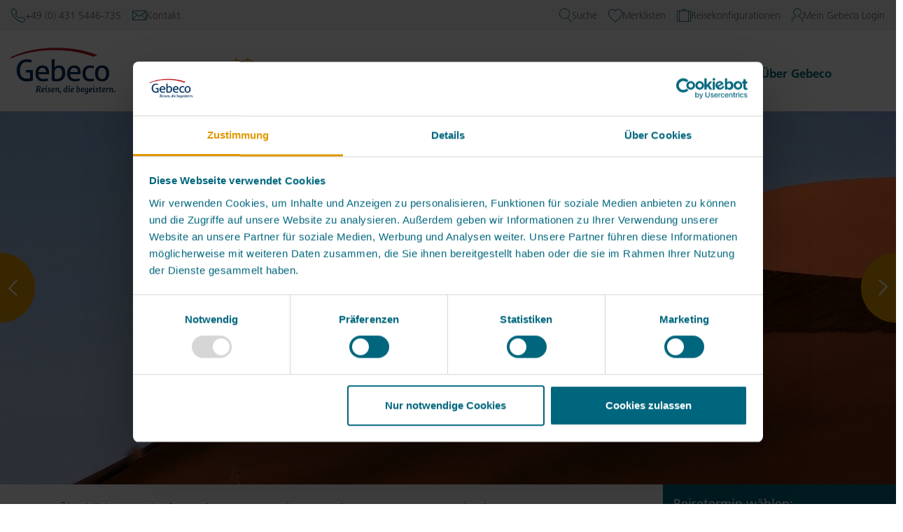

--- FILE ---
content_type: text/html;charset=UTF-8
request_url: https://www.gebeco.de/reisen/die-hoehepunkte-namibias/257T002
body_size: 69148
content:
<!DOCTYPE html><html lang="de" data-beasties-container><head>
  <meta charset="utf-8">
  <title>Gebeco Studienreise Namibias Natur: Faszinierend, vielseitig, nachhaltig entdecken!</title>
  <base href="/">
  <meta name="google-site-verification" content="BZPubv9aI3NVBKyE-_oK6OX92NOb7O0DiDR32_54rZg">
  <meta name="google-site-verification" content="_PS-V_99Ah1_oahf-9DNI0Nc3VcOSUQWfKlZMXYnPLU">
  <meta name="p:domain_verify" content="20e96ffb42120858ee50790a4f19bac6">
  <meta name="viewport" content="width=device-width, initial-scale=1">
  <script type="text/javascript" src="https://secure.pay1.de/client-api/js/ajax.js" async></script>

  <!-- <script src="https://www.google.com/recaptcha/api.js" async defer></script> -->
  <!--link rel="icon" type="image/x-icon" href="favicon.ico"-->
  <!-- Start Favicon - genereated with realfavicongenerator.net -->
  <link rel="apple-touch-icon" sizes="180x180" href="/apple-touch-icon.png?vico=2">
  <link rel="icon" type="image/png" sizes="32x32" href="/favicon-32x32.png?vico=2">
  <link rel="icon" type="image/png" sizes="192x192" href="/android-chrome-192x192.png?vico=2">
  <link rel="icon" type="image/png" sizes="16x16" href="/favicon-16x16.png?vico=2">
  <link rel="manifest" href="/site.webmanifest?vico=2">
  <link rel="mask-icon" href="/safari-pinned-tab.svg?vico=2" color="#002d5d">
  <link rel="shortcut icon" href="/favicon.ico?vico=2">
  <meta name="msapplication-TileColor" content="#a8101e">
  <meta name="theme-color" content="#ffffff">
  <!-- End Favicon -->
<style>.use-preflight *,.use-preflight :before,.use-preflight :after{box-sizing:border-box;border-width:0;border-style:solid;border-color:currentColor}.use-preflight :before,.use-preflight :after{--tw-content: ""}.use-preflight :host{line-height:1.5;-webkit-text-size-adjust:100%;-moz-tab-size:4;tab-size:4;font-family:Frutiger,ui-sans-serif,system-ui,sans-serif,"Apple Color Emoji","Segoe UI Emoji",Segoe UI Symbol,"Noto Color Emoji";font-feature-settings:normal;font-variation-settings:normal;-webkit-tap-highlight-color:transparent}.use-preflight a{color:inherit;text-decoration:inherit}.use-preflight button{font-family:inherit;font-feature-settings:inherit;font-variation-settings:inherit;font-size:100%;font-weight:inherit;line-height:inherit;letter-spacing:inherit;color:inherit;margin:0;padding:0}.use-preflight button{text-transform:none}.use-preflight button{-webkit-appearance:button;background-color:transparent;background-image:none}.use-preflight :-moz-focusring{outline:auto}.use-preflight :-moz-ui-invalid{box-shadow:none}.use-preflight ::-webkit-inner-spin-button,.use-preflight ::-webkit-outer-spin-button{height:auto}.use-preflight ::-webkit-search-decoration{-webkit-appearance:none}.use-preflight ::-webkit-file-upload-button{-webkit-appearance:button;font:inherit}.use-preflight ul{list-style:none;margin:0;padding:0}.use-preflight button{cursor:pointer}.use-preflight :disabled{cursor:default}.use-preflight img{display:block;vertical-align:middle}.use-preflight img{max-width:100%;height:auto}html{font-family:sans-serif;-ms-text-size-adjust:100%;-webkit-text-size-adjust:100%}body{margin:0}article,aside,footer,header,nav,section{display:block}[hidden]{display:none}a{background-color:transparent}a:active,a:hover{outline:0}strong{font-weight:700}h1{font-size:2em;margin:.67em 0}img{border:0}hr{box-sizing:content-box;height:0}button,select{color:inherit;font:inherit;margin:0}button{overflow:visible}button,select{text-transform:none}button{-webkit-appearance:button;cursor:pointer}button::-moz-focus-inner{border:0;padding:0}table{border-collapse:collapse;border-spacing:0}td,th{padding:0}@media print{*,*:before,*:after{background:transparent!important;color:#000!important;box-shadow:none!important;text-shadow:none!important}a,a:visited{text-decoration:underline}a[href]:after{content:" (" attr(href) ")"}a[href^="javascript:"]:after{content:""}thead{display:table-header-group}tr,img{page-break-inside:avoid}img{max-width:100%!important}p,h2,h3{orphans:3;widows:3}h2,h3{page-break-after:avoid}.table{border-collapse:collapse!important}.table td,.table th{background-color:#fff!important}}*{-webkit-box-sizing:border-box;-moz-box-sizing:border-box;box-sizing:border-box}*:before,*:after{-webkit-box-sizing:border-box;-moz-box-sizing:border-box;box-sizing:border-box}html{font-size:16px;-webkit-tap-highlight-color:rgba(0,0,0,0)}body{font-family:Frutiger,Helvetica,Arial,sans-serif;font-size:18px;line-height:1.428571429;color:#333;background-color:#fff}button,select{font-family:inherit;font-size:inherit;line-height:inherit}a{color:#337ab7;text-decoration:none}a:hover,a:focus{color:#23527c;text-decoration:underline}a:focus{outline:5px auto -webkit-focus-ring-color;outline-offset:-2px}img{vertical-align:middle}hr{margin-top:25px;margin-bottom:25px;border:0;border-top:1px solid rgb(238.425,238.425,238.425)}.sr-only{position:absolute;width:1px;height:1px;margin:-1px;padding:0;overflow:hidden;clip:rect(0,0,0,0);border:0}h1,h2,h3,h4,h5,.h3,.h4{font-family:inherit;font-weight:500;line-height:1.1;color:inherit}h1,h2,h3,.h3{margin-top:25px;margin-bottom:12.5px}h4,.h4,h5{margin-top:12.5px;margin-bottom:12.5px}h1{font-size:46px}h2{font-size:38px}h3,.h3{font-size:31px}h4,.h4{font-size:23px}h5{font-size:18px}p{margin:0 0 12.5px}.text-right{text-align:right}.text-center{text-align:center}ul{margin-top:0;margin-bottom:12.5px}ul ul{margin-bottom:0}.row{margin-left:-15px;margin-right:-15px}.row:before,.row:after{content:" ";display:table}.row:after{clear:both}.col-xs-6,.col-xs-12,.col-sm-12{position:relative;min-height:1px;padding-left:15px;padding-right:15px}.col-xs-6,.col-xs-12{float:left}.col-xs-6{width:50%}.col-xs-12{width:100%}@media (min-width: 768px){.col-sm-12{float:left}.col-sm-12{width:100%}}table{background-color:transparent}th{text-align:left}.table{width:100%;max-width:100%;margin-bottom:25px}.table>thead>tr>th,.table>tbody>tr>td{padding:8px;line-height:1.428571429;vertical-align:top;border-top:1px solid #ddd}.table>thead>tr>th{vertical-align:bottom;border-bottom:2px solid #ddd}.table>thead:first-child>tr:first-child>th{border-top:0}.table-striped>tbody>tr:nth-of-type(odd){background-color:#f9f9f9}label{display:inline-block;max-width:100%;margin-bottom:5px;font-weight:700}.form-control{display:block;width:100%;height:43px;padding:8px 12px;font-size:18px;line-height:1.428571429;color:#555;background-color:#fff;background-image:none;border:1px solid #ccc;border-radius:4px;-webkit-box-shadow:inset 0 1px 1px rgba(0,0,0,.075);box-shadow:inset 0 1px 1px #00000013;-webkit-transition:border-color ease-in-out .15s,box-shadow ease-in-out .15s;-o-transition:border-color ease-in-out .15s,box-shadow ease-in-out .15s;transition:border-color ease-in-out .15s,box-shadow ease-in-out .15s}.form-control:focus{border-color:#66afe9;outline:0;-webkit-box-shadow:inset 0 1px 1px rgba(0,0,0,.075),0 0 8px rgba(102,175,233,.6);box-shadow:inset 0 1px 1px #00000013,0 0 8px #66afe999}.form-control::-moz-placeholder{color:#999;opacity:1}.form-control:-ms-input-placeholder{color:#999}.form-control::-webkit-input-placeholder{color:#999}.form-control::-ms-expand{border:0;background-color:transparent}.btn{display:inline-block;margin-bottom:0;font-weight:400;text-align:center;vertical-align:middle;touch-action:manipulation;cursor:pointer;background-image:none;border:1px solid transparent;white-space:nowrap;padding:8px 12px;font-size:18px;line-height:1.428571429;border-radius:4px;-webkit-user-select:none;-moz-user-select:none;-ms-user-select:none;user-select:none}.btn:focus,.btn:active:focus{outline:5px auto -webkit-focus-ring-color;outline-offset:-2px}.btn:hover,.btn:focus{color:#333;text-decoration:none}.btn:active{outline:0;background-image:none;-webkit-box-shadow:inset 0 3px 5px rgba(0,0,0,.125);box-shadow:inset 0 3px 5px #00000020}.btn-link{color:#337ab7;font-weight:400;border-radius:0}.btn-link,.btn-link:active{background-color:transparent;-webkit-box-shadow:none;box-shadow:none}.btn-link,.btn-link:hover,.btn-link:focus,.btn-link:active{border-color:transparent}.btn-link:hover,.btn-link:focus{color:#23527c;text-decoration:underline;background-color:transparent}.btn-block{display:block;width:100%}.dropdown{position:relative}.badge{display:inline-block;min-width:10px;padding:3px 7px;font-size:14px;font-weight:700;color:#fff;line-height:1;vertical-align:middle;white-space:nowrap;text-align:center;background-color:#777;border-radius:10px}.badge:empty{display:none}@-webkit-keyframes progress-bar-stripes{0%{background-position:40px 0}to{background-position:0 0}}.pull-right{float:right!important}@-ms-viewport{width:device-width}@font-face{font-family:gebeco-icons;src:url("./media/gebeco-icons-PLYAPBJU.woff?fzkymh") format("woff"),url("./media/gebeco-icons-WKRFO3ZU.svg?fzkymh#gebeco-icons") format("svg");font-weight:400;font-style:normal}.gebeco-icon{font-family:gebeco-icons!important;speak:none;font-style:normal;font-weight:400;font-variant:normal;text-transform:none;line-height:1;-webkit-font-smoothing:antialiased;-moz-osx-font-smoothing:grayscale}.gebeco-icon-currency:before{--tw-content: "\e90e";content:"\e90e"}.gebeco-icon-language:before{--tw-content: "\e910";content:"\e910"}.gebeco-icon-nature:before{--tw-content: "\e91b";content:"\e91b"}.gebeco-icon-puzzle:before{--tw-content: "\e91f";content:"\e91f"}.gebeco-icon-search:before{--tw-content: "\e920";content:"\e920"}.gebeco-icon-secure-payment:before{--tw-content: "\e922";content:"\e922"}.gebeco-icon-star:before{--tw-content: "\e935";content:"\e935"}.gebeco-icon-telephone:before{--tw-content: "\e925";content:"\e925"}.gebeco-icon-user:before{--tw-content: "\e929";content:"\e929"}.gebeco-icon-big-house:before{--tw-content: "\e92e";content:"\e92e"}.gebeco-icon-mail:before{--tw-content: "\e92f";content:"\e92f"}.gebeco-icon-star-filled:before{--tw-content: "\e932";content:"\e932"}.gebeco-icon-calendar:before{--tw-content: "\e933";content:"\e933"}.gebeco-icon-case:before{--tw-content: "\e936";content:"\e936"}.gebeco-icon-delete:before{--tw-content: "\e93a";content:"\e93a"}.gebeco-icon-files:before{--tw-content: "\e93d";content:"\e93d"}.gebeco-icon-globe:before{--tw-content: "\e93e";content:"\e93e"}.gebeco-icon-group-three:before{--tw-content: "\e942";content:"\e942"}.gebeco-icon-group-two-ok:before{--tw-content: "\e944";content:"\e944"}.gebeco-icon-hamburguer:before{--tw-content: "\e945";content:"\e945"}.gebeco-icon-hand-shake:before{--tw-content: "\e946";content:"\e946"}.gebeco-icon-heart:before{--tw-content: "\e947";content:"\e947"}.gebeco-icon-map:before{--tw-content: "\e94b";content:"\e94b"}.gebeco-icon-map-magnifier:before{--tw-content: "\e94c";content:"\e94c"}.gebeco-icon-airplane:before{--tw-content: "\e94e";content:"\e94e"}.gebeco-icon-arrow-right:before{--tw-content: "\e94f";content:"\e94f"}.gebeco-icon-chevron-right-border:before{--tw-content: "\e950";content:"\e950"}.gebeco-icon-chevron-right:before{--tw-content: "\e951";content:"\e951"}.gebeco-icon-chevron-down-border:before{--tw-content: "\e95a";content:"\e95a"}.gebeco-icon-chevron-left-border:before{--tw-content: "\e95b";content:"\e95b"}.gebeco-icon-chevron-down:before{--tw-content: "\e95e";content:"\e95e"}.gebeco-icon-chevron-left:before{--tw-content: "\e9b1";content:"\e9b1"}.gebeco-icon-spinner:before{--tw-content: "\e9bf";content:"\e9bf"}.btn{transition:border-color linear .1s,background-color linear .1s,color linear .1s;font-weight:700;font-style:italic;font-family:Tisa,sans-serif;display:inline-flex;-webkit-box-pack:center;-ms-flex-pack:center;justify-content:center;align-items:center;-webkit-box-align:center;-ms-flex-align:center;white-space:normal}.btn:focus{outline:none!important}.btn-crimsom{color:#fff;background-color:#00667d;border-color:#00667d}.btn-crimsom:focus{color:#fff;background-color:#00667d;border-color:#00667d}.btn-crimsom:hover{color:#fff;background-color:#e09800;border-color:#e09800}.btn-crimsom:active{color:#fff;background-color:#00667d;border-color:#00667d}.btn-crimsom:active:hover{color:#fff;background-color:#e09800;border-color:#e09800}.btn-crimsom:active{background-image:none}.btn-secondary{color:#fff;background-color:#e09800;border-color:#e09800}.btn-secondary:focus{color:#fff;background-color:#e09800;border-color:#e09800}.btn-secondary:hover{color:#fff;background-color:#c78700;border-color:#c78700}.btn-secondary:active{color:#fff;background-color:#e09800;border-color:#e09800}.btn-secondary:active:hover{color:#fff;background-color:#c78700;border-color:#c78700}.btn-secondary:active{background-image:none}.btn-crimsom-inverted{color:#e09800;background-color:#fff;border-color:#e09800}.btn-crimsom-inverted:focus{color:#e09800;background-color:#fff;border-color:#e09800}.btn-crimsom-inverted:hover{color:#fff;background-color:#e09800;border-color:#e09800}.btn-crimsom-inverted:active{color:#e09800;background-color:#fff;border-color:#e09800}.btn-crimsom-inverted:active:hover{color:#fff;background-color:#e09800;border-color:#e09800}.btn-crimsom-inverted:active{background-image:none}.btn-white{color:#00667d;background-color:#fff;border-color:#fff}.btn-white:focus{color:#00667d;background-color:#fff;border-color:#fff}.btn-white:hover{color:#fff;background-color:#e09800;border-color:#e09800}.btn-white:active{color:#00667d;background-color:#fff;border-color:#fff}.btn-white:active:hover{color:#fff;background-color:#e09800;border-color:#e09800}.btn-white:active{background-image:none}@font-face{font-family:Frutiger;src:url("./media/087d8a95-3f25-4bae-a1d1-db9ddffd72f5-47S5JIDL.woff2") format("woff2"),url("./media/ab1bcdf7-9570-4cba-a8e3-3e39ddd861db-QCKB4WY3.woff") format("woff");font-weight:200;font-style:normal;font-display:swap}@font-face{font-family:Frutiger;src:url("./media/db6ed4c5-5248-41f3-a6b5-4e8ff1d5ab06-EKN2TMNT.woff2") format("woff2"),url("./media/38f88aba-a7d0-4a78-9323-ac58226d277e-PKPM5GLP.woff") format("woff");font-weight:200;font-style:italic;font-display:swap}@font-face{font-family:Frutiger;src:url("./media/0811514e-6660-4043-92c1-23d0b8caaa2f-RDVYHG5C.woff2") format("woff2"),url("./media/aeae8cac-ba4d-40d2-bbcf-936f2c7dcfe6-QB2JIL7I.woff") format("woff");font-weight:400;font-style:normal;font-display:swap}@font-face{font-family:Frutiger;src:url("./media/f5a95cb0-6d5b-4eb4-b6a3-a529d5ccde25-XU7LJUR4.woff2") format("woff2"),url("./media/01f463dc-dba9-419f-9c9f-80ac2ee9f427-ZMUXRZFA.woff") format("woff");font-weight:400;font-style:italic;font-display:swap}@font-face{font-family:Frutiger;src:url("./media/8c92eb68-ce37-4962-a9f4-5b47d336bd1c-PMSDAT3U.woff2") format("woff2"),url("./media/9bdfdcac-bbd4-46a9-9280-056c9a4438a2-FWHQ5IV2.woff") format("woff");font-weight:700;font-style:normal;font-display:swap}@font-face{font-family:Frutiger;src:url("./media/9e60a7b4-389b-4630-9fa6-1abd9be2035f-V5J5UFQX.woff2") format("woff2"),url("./media/3048913e-d0c8-4b82-978a-aa862248bea4-7JKJTERL.woff") format("woff");font-weight:700;font-style:italic;font-display:swap}@font-face{font-family:Tisa;src:url("./media/f7938db1-04af-4a0c-8a82-d0e7db224fe1-BG7BEPQY.woff2") format("woff2"),url("./media/bedcfe5f-3d4c-4748-b3be-0e54866e8c9f-QARD5WGW.woff") format("woff");font-weight:700;font-style:normal;font-display:swap}@font-face{font-family:Tisa;src:url("./media/c12de405-5bae-45f2-9e09-69bcc183c6e2-OJN5FVUG.woff2") format("woff2"),url("./media/d14204b9-cf2f-4a0a-ab5e-6bcb930639c6-ZTD442FG.woff") format("woff");font-weight:400;font-style:italic;font-display:swap}@font-face{font-family:Tisa;src:url("./media/4c2f3dd9-9913-4790-8a7e-d930687c2e54-24EKTNKW.woff2") format("woff2"),url("./media/6e7731f6-539c-4af1-9d12-dff538f9689a-6F2FOCUU.woff") format("woff");font-weight:700;font-style:italic;font-display:swap}body{font-family:Frutiger,serif;color:#00667d;font-size:18px;position:relative}a{color:#00667d}a:hover,a:focus{text-decoration:none;color:#003c4a}h1{font-family:Tisa,sans-serif;font-size:54px;line-height:70px;font-weight:300;font-style:italic}h2{font-family:Tisa,sans-serif;font-size:44px;line-height:42px;font-weight:300;font-style:italic}h3{font-family:Frutiger,serif;font-size:30px;line-height:40px;font-weight:300}h4{font-family:Frutiger,serif;font-size:22px;line-height:30px;font-weight:400}p.h3{font-family:Frutiger,serif}p.h3{font-size:30px;line-height:40px;font-weight:300}p.h4{font-size:22px;line-height:30px;font-weight:400}@media (max-width: 767px){body{font-size:16px}p:not(.use-preflight *),span:not(.use-preflight *){font-size:16px;line-height:28px}p:not(.use-preflight *).h3{font-size:25px;line-height:30px}p:not(.use-preflight *).h4{font-size:20px;line-height:30px}h1,h2{font-size:31px;line-height:40px}h3{font-size:25px;line-height:30px}h4{font-size:20px;line-height:30px}}select.form-control{width:100%;-webkit-appearance:none;-moz-appearance:none;appearance:none;padding:0 32px 0 10px;font-weight:600;background:transparent url(/assets/images/arrow_down_orange.png) no-repeat 172px center;background-position:right;color:#00667d;line-height:30px;font-size:17px;border:1px solid #cccccc;border-radius:5px}select.form-control::-ms-expand{display:none}.form-control{outline:0;height:40px;border:1px solid #cccccc;filter:none!important;padding:0 10px;font-family:Tisa,sans-serif;font-style:italic;font-size:17px;line-height:30px;font-weight:600;color:#00667d;-webkit-transition:all .2s linear;-moz-transition:all .2s linear;-ms-transition:all .2s linear;-o-transition:all .2s linear;transition:all .2s linear;-webkit-box-shadow:none;box-shadow:none;-webkit-border-radius:5px;-moz-border-radius:5px;-ms-border-radius:5px;-o-border-radius:5px;border-radius:5px}.form-control:not(select){-webkit-appearance:none!important}.form-control ::-webkit-input-placeholder{-webkit-transition:color .2s linear;-moz-transition:color .2s linear;-ms-transition:color .2s linear;-o-transition:color .2s linear;transition:color .2s linear;color:#ccc}.form-control :-moz-placeholder{-webkit-transition:color .2s linear;-moz-transition:color .2s linear;-ms-transition:color .2s linear;-o-transition:color .2s linear;transition:color .2s linear;color:#ccc}.form-control ::-moz-placeholder{-webkit-transition:color .2s linear;-moz-transition:color .2s linear;-ms-transition:color .2s linear;-o-transition:color .2s linear;transition:color .2s linear;color:#ccc}.form-control :-ms-input-placeholder{-webkit-transition:color .2s linear;-moz-transition:color .2s linear;-ms-transition:color .2s linear;-o-transition:color .2s linear;transition:color .2s linear;color:#ccc}.form-control:hover:not(:disabled){border-color:#00667d}.form-control:focus,.form-control:focus:hover{outline:none;border:1px solid;border-color:#00667d;-webkit-box-shadow:none;box-shadow:none}.badge.trip-label{border-radius:5px;height:30px;padding:0 12px;line-height:32px;white-space:nowrap;font-size:14px;font-weight:400;background-color:#fe9b4f;color:#fff;text-transform:uppercase}.row{display:block}[data-balloon]{position:relative}[data-balloon]:after{filter:alpha(opactiy=0);-ms-filter:"progid:DXImageTransform.Microsoft.Alpha(Opacity=0)";-moz-opacity:0;-khtml-opacity:0;opacity:0;pointer-events:none;-webkit-transition:all .18s ease-out .18s;-moz-transition:all .18s ease-out .18s;-ms-transition:all .18s ease-out .18s;-o-transition:all .18s ease-out .18s;transition:all .18s ease-out .18s;background:#00667de6;border-radius:4px;color:#fff;content:attr(data-balloon);font-size:12px;padding:.5em 1em;line-height:150%;position:absolute;white-space:nowrap;z-index:55}[data-balloon]:before{background:no-repeat url("data:image/svg+xml;charset=utf-8,%3Csvg%20xmlns%3D%22http://www.w3.org/2000/svg%22%20width%3D%2236px%22%20height%3D%2212px%22%3E%3Cpath%20fill%3D%22rgba(0, 102, 125, 0.9)%22%20transform%3D%22rotate(0)%22%20d%3D%22M2.658,0.000%20C-13.615,0.000%2050.938,0.000%2034.662,0.000%20C28.662,0.000%2023.035,12.002%2018.660,12.002%20C14.285,12.002%208.594,0.000%202.658,0.000%20Z%22/%3E%3C/svg%3E");background-size:100% auto;width:18px;height:6px;filter:alpha(opactiy=0);-ms-filter:"progid:DXImageTransform.Microsoft.Alpha(Opacity=0)";-moz-opacity:0;-khtml-opacity:0;opacity:0;pointer-events:none;-webkit-transition:all .18s ease-out .18s;-moz-transition:all .18s ease-out .18s;-ms-transition:all .18s ease-out .18s;-o-transition:all .18s ease-out .18s;transition:all .18s ease-out .18s;content:"";position:absolute;z-index:10}[data-balloon]:hover:before,[data-balloon]:hover:after{filter:alpha(opactiy=100);-ms-filter:"progid:DXImageTransform.Microsoft.Alpha(Opacity=100)";-moz-opacity:1;-khtml-opacity:1;opacity:1;pointer-events:auto}[data-balloon][data-balloon-pos=down]:after{left:50%;margin-top:11px;top:100%;-webkit-transform:translate(-50%,-10px);-moz-transform:translate(-50%,-10px);-ms-transform:translate(-50%,-10px);transform:translate(-50%,-10px)}[data-balloon][data-balloon-pos=down]:before{background:no-repeat url("data:image/svg+xml;charset=utf-8,%3Csvg%20xmlns%3D%22http://www.w3.org/2000/svg%22%20width%3D%2236px%22%20height%3D%2212px%22%3E%3Cpath%20fill%3D%22rgba(0, 102, 125, 0.9)%22%20transform%3D%22rotate(180 18 6)%22%20d%3D%22M2.658,0.000%20C-13.615,0.000%2050.938,0.000%2034.662,0.000%20C28.662,0.000%2023.035,12.002%2018.660,12.002%20C14.285,12.002%208.594,0.000%202.658,0.000%20Z%22/%3E%3C/svg%3E");background-size:100% auto;width:18px;height:6px;left:50%;margin-top:5px;top:100%;-webkit-transform:translate(-50%,-10px);-moz-transform:translate(-50%,-10px);-ms-transform:translate(-50%,-10px);transform:translate(-50%,-10px)}[data-balloon][data-balloon-pos=down]:hover:after{-webkit-transform:translate(-50%,0);-moz-transform:translate(-50%,0);-ms-transform:translate(-50%,0);transform:translate(-50%)}[data-balloon][data-balloon-pos=down]:hover:before{-webkit-transform:translate(-50%,0);-moz-transform:translate(-50%,0);-ms-transform:translate(-50%,0);transform:translate(-50%)}[data-balloon][data-balloon-length=auto]:after{white-space:normal;width:auto;white-space:nowrap}[data-balloon][data-balloon-length=large]:after{white-space:normal;width:260px}html{overflow-y:scroll}[data-color-region=AFR]{color:#e09800!important}[data-border-region=AFR]{border-color:#e09800!important}*,:before,:after{--tw-border-spacing-x: 0;--tw-border-spacing-y: 0;--tw-translate-x: 0;--tw-translate-y: 0;--tw-rotate: 0;--tw-skew-x: 0;--tw-skew-y: 0;--tw-scale-x: 1;--tw-scale-y: 1;--tw-pan-x: ;--tw-pan-y: ;--tw-pinch-zoom: ;--tw-scroll-snap-strictness: proximity;--tw-gradient-from-position: ;--tw-gradient-via-position: ;--tw-gradient-to-position: ;--tw-ordinal: ;--tw-slashed-zero: ;--tw-numeric-figure: ;--tw-numeric-spacing: ;--tw-numeric-fraction: ;--tw-ring-inset: ;--tw-ring-offset-width: 0px;--tw-ring-offset-color: #fff;--tw-ring-color: rgb(59 130 246 / .5);--tw-ring-offset-shadow: 0 0 #0000;--tw-ring-shadow: 0 0 #0000;--tw-shadow: 0 0 #0000;--tw-shadow-colored: 0 0 #0000;--tw-blur: ;--tw-brightness: ;--tw-contrast: ;--tw-grayscale: ;--tw-hue-rotate: ;--tw-invert: ;--tw-saturate: ;--tw-sepia: ;--tw-drop-shadow: ;--tw-backdrop-blur: ;--tw-backdrop-brightness: ;--tw-backdrop-contrast: ;--tw-backdrop-grayscale: ;--tw-backdrop-hue-rotate: ;--tw-backdrop-invert: ;--tw-backdrop-opacity: ;--tw-backdrop-saturate: ;--tw-backdrop-sepia: ;--tw-contain-size: ;--tw-contain-layout: ;--tw-contain-paint: ;--tw-contain-style: }.tw-sr-only{position:absolute!important;width:1px!important;height:1px!important;padding:0!important;margin:-1px!important;overflow:hidden!important;clip:rect(0,0,0,0)!important;white-space:nowrap!important;border-width:0!important}.tw-pointer-events-none{pointer-events:none!important}.tw-fixed{position:fixed!important}.tw-relative{position:relative!important}.tw-bottom-5{bottom:1.25rem!important}.tw-right-5{right:1.25rem!important}.tw-z-\[9999\]{z-index:9999!important}.tw-col-span-1{grid-column:span 1 / span 1!important}.tw-mx-auto{margin-left:auto!important;margin-right:auto!important}.tw-mb-6{margin-bottom:1.5rem!important}.tw-ml-1{margin-left:.25rem!important}.tw-mr-24{margin-right:6rem!important}.tw-mt-6{margin-top:1.5rem!important}.tw-inline-block{display:inline-block!important}.tw-flex{display:flex!important}.tw-inline-flex{display:inline-flex!important}.tw-grid{display:grid!important}.tw-hidden{display:none!important}.tw-aspect-\[3\/1\]{aspect-ratio:3/1!important}.tw-h-16{height:4rem!important}.tw-h-5{height:1.25rem!important}.tw-max-h-20{max-height:5rem!important}.tw-w-16{width:4rem!important}.tw-w-5{width:1.25rem!important}.tw-w-\[150px\]{width:150px!important}.tw-w-full{width:100%!important}.tw-min-w-\[145px\]{min-width:145px!important}.tw-max-w-2xl{max-width:42rem!important}.tw-max-w-7xl{max-width:80rem!important}.tw-max-w-container{max-width:1280px!important}.tw-max-w-full{max-width:100%!important}.tw-max-w-section{max-width:1440px!important}.tw-grow{flex-grow:1!important}.tw-translate-y-\[2px\]{--tw-translate-y: 2px !important;transform:translate(var(--tw-translate-x),var(--tw-translate-y)) rotate(var(--tw-rotate)) skew(var(--tw-skew-x)) skewY(var(--tw-skew-y)) scaleX(var(--tw-scale-x)) scaleY(var(--tw-scale-y))!important}.tw-rotate-\[-135deg\]{--tw-rotate: -135deg !important;transform:translate(var(--tw-translate-x),var(--tw-translate-y)) rotate(var(--tw-rotate)) skew(var(--tw-skew-x)) skewY(var(--tw-skew-y)) scaleX(var(--tw-scale-x)) scaleY(var(--tw-scale-y))!important}@keyframes tw-spin{to{transform:rotate(360deg)}}.tw-animate-spin{animation:tw-spin 1s linear infinite!important}.tw-grid-cols-2{grid-template-columns:repeat(2,minmax(0,1fr))!important}.tw-items-center{align-items:center!important}.tw-justify-center{justify-content:center!important}.tw-gap-2{gap:.5rem!important}.tw-gap-4{gap:1rem!important}.tw-gap-8{gap:2rem!important}.tw-overflow-hidden{overflow:hidden!important}.tw-whitespace-nowrap{white-space:nowrap!important}.tw-text-balance{text-wrap:balance!important}.tw-rounded-full{border-radius:9999px!important}.tw-border-\[0\.4rem\]{border-width:.4rem!important}.tw-border-l-0{border-left-width:0px!important}.tw-border-t-0{border-top-width:0px!important}.tw-border-solid{border-style:solid!important}.tw-border-white{--tw-border-opacity: 1 !important;border-color:rgb(255 255 255 / var(--tw-border-opacity, 1))!important}.tw-bg-gray-300{--tw-bg-opacity: 1 !important;background-color:rgb(240 240 240 / var(--tw-bg-opacity, 1))!important}.tw-bg-primary{--tw-bg-opacity: 1 !important;background-color:rgb(0 102 125 / var(--tw-bg-opacity, 1))!important}.tw-bg-white{--tw-bg-opacity: 1 !important;background-color:rgb(255 255 255 / var(--tw-bg-opacity, 1))!important}.tw-object-contain{object-fit:contain!important}.tw-p-2{padding:.5rem!important}.tw-px-4{padding-left:1rem!important;padding-right:1rem!important}.tw-py-12{padding-top:3rem!important;padding-bottom:3rem!important}.tw-pl-0{padding-left:0!important}.tw-pr-0{padding-right:0!important}.tw-text-3xl{font-size:1.875rem!important;line-height:2.25rem!important}.tw-text-sm{font-size:.875rem!important;line-height:1.25rem!important}.tw-text-xl{font-size:1.25rem!important;line-height:1.75rem!important}.tw-font-bold{font-weight:700!important}.tw-font-light{font-weight:300!important}.tw-leading-7{line-height:1.75rem!important}.tw-text-\[green\]{--tw-text-opacity: 1 !important;color:rgb(0 128 0 / var(--tw-text-opacity, 1))!important}.tw-text-gray-900{--tw-text-opacity: 1 !important;color:rgb(100 100 100 / var(--tw-text-opacity, 1))!important}.tw-text-primary{--tw-text-opacity: 1 !important;color:rgb(0 102 125 / var(--tw-text-opacity, 1))!important}.tw-text-white{--tw-text-opacity: 1 !important;color:rgb(255 255 255 / var(--tw-text-opacity, 1))!important}.tw-opacity-0{opacity:0!important}.tw-grayscale{--tw-grayscale: grayscale(100%) !important;filter:var(--tw-blur) var(--tw-brightness) var(--tw-contrast) var(--tw-grayscale) var(--tw-hue-rotate) var(--tw-invert) var(--tw-saturate) var(--tw-sepia) var(--tw-drop-shadow)!important}.tw-transition-all{transition-property:all!important;transition-timing-function:cubic-bezier(.4,0,.2,1)!important;transition-duration:.15s!important}.tw-transition-opacity{transition-property:opacity!important;transition-timing-function:cubic-bezier(.4,0,.2,1)!important;transition-duration:.15s!important}.tw-transition-transform{transition-property:transform!important;transition-timing-function:cubic-bezier(.4,0,.2,1)!important;transition-duration:.15s!important}.tw-ease-linear{transition-timing-function:linear!important}.hover\:tw-scale-105:hover{--tw-scale-x: 1.05 !important;--tw-scale-y: 1.05 !important;transform:translate(var(--tw-translate-x),var(--tw-translate-y)) rotate(var(--tw-rotate)) skew(var(--tw-skew-x)) skewY(var(--tw-skew-y)) scaleX(var(--tw-scale-x)) scaleY(var(--tw-scale-y))!important}.hover\:tw-opacity-100:hover{opacity:1!important}.hover\:tw-opacity-80:hover{opacity:.8!important}.hover\:tw-grayscale-0:hover{--tw-grayscale: grayscale(0) !important;filter:var(--tw-blur) var(--tw-brightness) var(--tw-contrast) var(--tw-grayscale) var(--tw-hue-rotate) var(--tw-invert) var(--tw-saturate) var(--tw-sepia) var(--tw-drop-shadow)!important}.focus\:tw-outline-none:focus{outline:2px solid transparent!important;outline-offset:2px!important}.focus\:tw-ring-2:focus{--tw-ring-offset-shadow: var(--tw-ring-inset) 0 0 0 var(--tw-ring-offset-width) var(--tw-ring-offset-color) !important;--tw-ring-shadow: var(--tw-ring-inset) 0 0 0 calc(2px + var(--tw-ring-offset-width)) var(--tw-ring-color) !important;box-shadow:var(--tw-ring-offset-shadow),var(--tw-ring-shadow),var(--tw-shadow, 0 0 #0000)!important}.focus\:tw-ring-primary:focus{--tw-ring-opacity: 1 !important;--tw-ring-color: rgb(0 102 125 / var(--tw-ring-opacity, 1)) !important}.focus\:tw-ring-offset-2:focus{--tw-ring-offset-width: 2px !important}.tw-group:hover .group-hover\:tw-text-secondary{--tw-text-opacity: 1 !important;color:rgb(224 152 0 / var(--tw-text-opacity, 1))!important}.tw-group:focus .group-focus\:tw-grayscale-0{--tw-grayscale: grayscale(0) !important;filter:var(--tw-blur) var(--tw-brightness) var(--tw-contrast) var(--tw-grayscale) var(--tw-hue-rotate) var(--tw-invert) var(--tw-saturate) var(--tw-sepia) var(--tw-drop-shadow)!important}@media (min-width: 480px){.xs\:tw-inline{display:inline!important}.xs\:tw-gap-4{gap:1rem!important}}@media (min-width: 640px){.sm\:tw-max-w-3xl{max-width:48rem!important}.sm\:tw-grid-cols-4{grid-template-columns:repeat(4,minmax(0,1fr))!important}.sm\:tw-gap-10{gap:2.5rem!important}.sm\:tw-py-16{padding-top:4rem!important;padding-bottom:4rem!important}}@media (min-width: 768px){.md\:tw-not-sr-only{position:static!important;width:auto!important;height:auto!important;padding:0!important;margin:0!important;overflow:visible!important;clip:auto!important;white-space:normal!important}.md\:tw-inline{display:inline!important}.md\:tw-gap-x-16{column-gap:4rem!important}}@media (min-width: 1024px){.lg\:tw-not-sr-only{position:static!important;width:auto!important;height:auto!important;padding:0!important;margin:0!important;overflow:visible!important;clip:auto!important;white-space:normal!important}.lg\:tw-inline{display:inline!important}}@media (min-width: 1280px){.xl\:tw-mx-0{margin-left:0!important;margin-right:0!important}.xl\:tw-max-w-none{max-width:none!important}.xl\:tw-grid-cols-7{grid-template-columns:repeat(7,minmax(0,1fr))!important}}
</style><link rel="stylesheet" href="styles-ZNOPWUKX.css" media="print" onload="this.media='all'"><noscript><link rel="stylesheet" href="styles-ZNOPWUKX.css"></noscript><style ng-app-id="gebeco-web">.container[_ngcontent-gebeco-web-c775606796]{width:1108px}#page-wrapper[_ngcontent-gebeco-web-c775606796]{width:100%;height:100%;position:fixed;display:flex;box-sizing:border-box;flex-direction:column}.page-scrollbar[_ngcontent-gebeco-web-c775606796]{position:relative;flex:1 1 auto}</style><style ng-app-id="gebeco-web">.overlay[_ngcontent-gebeco-web-c256121741]{background-color:#0000000d;z-index:999;position:fixed;top:0;left:0;width:100%;height:100%}.loader[_ngcontent-gebeco-web-c256121741]{position:absolute;top:50%;left:50%;width:7.3333333333em;height:7.3333333333em;margin-left:-3.6666666667em;margin-top:-3.6666666667em}.loader-block[_ngcontent-gebeco-web-c256121741]{position:absolute;top:0;left:0;display:inline-block;opacity:0;width:2em;height:2em;background:#fdfdfd;-webkit-animation:_ngcontent-gebeco-web-c256121741_show .88s step-end infinite alternate,_ngcontent-gebeco-web-c256121741_pulse .88s linear infinite alternate;animation:_ngcontent-gebeco-web-c256121741_show .88s step-end infinite alternate,_ngcontent-gebeco-web-c256121741_pulse .88s linear infinite alternate}.loader-block[_ngcontent-gebeco-web-c256121741]:nth-child(1){-webkit-transform:translate(0,0);-moz-transform:translate(0,0);-ms-transform:translate(0,0);-o-transform:translate(0,0);transform:translate(0);-webkit-animation-delay:65ms;animation-delay:65ms}.loader-block[_ngcontent-gebeco-web-c256121741]:nth-child(2){-webkit-transform:translate(2.6666666667em,0);-moz-transform:translate(2.6666666667em,0);-ms-transform:translate(2.6666666667em,0);-o-transform:translate(2.6666666667em,0);transform:translate(2.6666666667em);-webkit-animation-delay:.13s;animation-delay:.13s}.loader-block[_ngcontent-gebeco-web-c256121741]:nth-child(3){-webkit-transform:translate(5.3333333333em,0);-moz-transform:translate(5.3333333333em,0);-ms-transform:translate(5.3333333333em,0);-o-transform:translate(5.3333333333em,0);transform:translate(5.3333333333em);-webkit-animation-delay:.195s;animation-delay:.195s}.loader-block[_ngcontent-gebeco-web-c256121741]:nth-child(4){-webkit-transform:translate(0,2.6666666667em);-moz-transform:translate(0,2.6666666667em);-ms-transform:translate(0,2.6666666667em);-o-transform:translate(0,2.6666666667em);transform:translateY(2.6666666667em);-webkit-animation-delay:.325s;animation-delay:.325s}.loader-block[_ngcontent-gebeco-web-c256121741]:nth-child(5){-webkit-transform:translate(2.6666666667em,2.6666666667em);-moz-transform:translate(2.6666666667em,2.6666666667em);-ms-transform:translate(2.6666666667em,2.6666666667em);-o-transform:translate(2.6666666667em,2.6666666667em);transform:translate(2.6666666667em,2.6666666667em);-webkit-animation-delay:.13s;animation-delay:.13s}.loader-block[_ngcontent-gebeco-web-c256121741]:nth-child(6){-webkit-transform:translate(5.3333333333em,2.6666666667em);-moz-transform:translate(5.3333333333em,2.6666666667em);-ms-transform:translate(5.3333333333em,2.6666666667em);-o-transform:translate(5.3333333333em,2.6666666667em);transform:translate(5.3333333333em,2.6666666667em);-webkit-animation-delay:.455s;animation-delay:.455s}.loader-block[_ngcontent-gebeco-web-c256121741]:nth-child(7){-webkit-transform:translate(0,5.3333333333em);-moz-transform:translate(0,5.3333333333em);-ms-transform:translate(0,5.3333333333em);-o-transform:translate(0,5.3333333333em);transform:translateY(5.3333333333em);-webkit-animation-delay:.39s;animation-delay:.39s}.loader-block[_ngcontent-gebeco-web-c256121741]:nth-child(8){-webkit-transform:translate(2.6666666667em,5.3333333333em);-moz-transform:translate(2.6666666667em,5.3333333333em);-ms-transform:translate(2.6666666667em,5.3333333333em);-o-transform:translate(2.6666666667em,5.3333333333em);transform:translate(2.6666666667em,5.3333333333em);-webkit-animation-delay:.26s;animation-delay:.26s}.loader-block[_ngcontent-gebeco-web-c256121741]:nth-child(9){-webkit-transform:translate(5.3333333333em,5.3333333333em);-moz-transform:translate(5.3333333333em,5.3333333333em);-ms-transform:translate(5.3333333333em,5.3333333333em);-o-transform:translate(5.3333333333em,5.3333333333em);transform:translate(5.3333333333em,5.3333333333em)}@-webkit-keyframes _ngcontent-gebeco-web-c256121741_pulse{0%,40%{background:#fdfdfd}to{background:#dadada}}@-webkit-keyframes _ngcontent-gebeco-web-c256121741_show{0%,40%{opacity:0}41%,to{opacity:1}}@keyframes _ngcontent-gebeco-web-c256121741_pulse{0%,40%{background:#fdfdfd}to{background:#dadada}}@keyframes _ngcontent-gebeco-web-c256121741_show{0%,40%{opacity:0}41%,to{opacity:1}}</style><script>
    (function(w,d,s,l,i){w[l]=w[l]||[];w[l].push({'gtm.start':
            new Date().getTime(),event:'gtm.js'});var f=d.getElementsByTagName(s)[0],
        j=d.createElement(s),dl=l!='dataLayer'?'&l='+l:'';j.async=true;j.src=
        'https://www.googletagmanager.com/gtm.js?id='+i+dl;f.parentNode.insertBefore(j,f);
    })(window,document,'script','dataLayer','GTM-TT8DP43');</script><script type="text/javascript" id="gbc_iAdvizeConfig">window.iAdvizeInterface = window.iAdvizeInterface || [];
                        iAdvizeInterface.config = {
                          "sid": 8420,
                          "lang": "de",
                          "useExplicitCookiesConsent": true,
                        };</script><script type="text/javascript" src="https://halc.iadvize.com/iadvize.js?" async id="gbc_iAdvizeMain"></script><style ng-app-id="gebeco-web">#primary-header.cms-page-header[_ngcontent-gebeco-web-c2625962608]   #main-header[_ngcontent-gebeco-web-c2625962608]   .flex-container[_ngcontent-gebeco-web-c2625962608]{border-bottom:1px solid #cccccc}#primary-header.hero-unit-active[_ngcontent-gebeco-web-c2625962608]   #main-header[_ngcontent-gebeco-web-c2625962608]   .flex-container[_ngcontent-gebeco-web-c2625962608]{border-bottom:0px solid transparent}#main-header[_ngcontent-gebeco-web-c2625962608]   .flex-container[_ngcontent-gebeco-web-c2625962608]{padding:0 15px;display:flex;align-items:center;justify-content:space-between;max-width:1280px;margin:0 auto}#main-header[_ngcontent-gebeco-web-c2625962608]   .flex-container[_ngcontent-gebeco-web-c2625962608]   .menu-container[_ngcontent-gebeco-web-c2625962608]{width:100%}#main-header[_ngcontent-gebeco-web-c2625962608]   .flex-container[_ngcontent-gebeco-web-c2625962608]   .menu-container[_ngcontent-gebeco-web-c2625962608]   ul[_ngcontent-gebeco-web-c2625962608]{padding:0;margin:0;list-style:none}#main-header[_ngcontent-gebeco-web-c2625962608]   .flex-container[_ngcontent-gebeco-web-c2625962608]   .menu-container[_ngcontent-gebeco-web-c2625962608]   a[_ngcontent-gebeco-web-c2625962608]{transition:color .1s}#main-header[_ngcontent-gebeco-web-c2625962608]   .flex-container[_ngcontent-gebeco-web-c2625962608]   .menu-container[_ngcontent-gebeco-web-c2625962608]   a.link-enabled[_ngcontent-gebeco-web-c2625962608]:hover{color:#e09800}#main-header[_ngcontent-gebeco-web-c2625962608]   .flex-container[_ngcontent-gebeco-web-c2625962608]   .menu-container[_ngcontent-gebeco-web-c2625962608]   .menu-list[_ngcontent-gebeco-web-c2625962608]{display:none}@media (min-width: 1024px){#main-header[_ngcontent-gebeco-web-c2625962608]   .flex-container[_ngcontent-gebeco-web-c2625962608]   .menu-container[_ngcontent-gebeco-web-c2625962608]   .menu-list[_ngcontent-gebeco-web-c2625962608]{display:flex;justify-content:space-evenly;align-items:flex-end}}#main-header[_ngcontent-gebeco-web-c2625962608]   .flex-container[_ngcontent-gebeco-web-c2625962608]   .menu-container[_ngcontent-gebeco-web-c2625962608]   .menu-list[_ngcontent-gebeco-web-c2625962608]   .dropdown.has-dropdown.dropdown--open[_ngcontent-gebeco-web-c2625962608]:before, #main-header[_ngcontent-gebeco-web-c2625962608]   .flex-container[_ngcontent-gebeco-web-c2625962608]   .menu-container[_ngcontent-gebeco-web-c2625962608]   .menu-list[_ngcontent-gebeco-web-c2625962608]   .dropdown.has-dropdown.dropdown--open[_ngcontent-gebeco-web-c2625962608]:after{content:"";display:block;position:absolute;border-style:solid}#main-header[_ngcontent-gebeco-web-c2625962608]   .flex-container[_ngcontent-gebeco-web-c2625962608]   .menu-container[_ngcontent-gebeco-web-c2625962608]   .menu-list[_ngcontent-gebeco-web-c2625962608]   .dropdown.has-dropdown.dropdown--open[_ngcontent-gebeco-web-c2625962608]:before{top:20px;left:35%;max-width:10px;border-color:transparent transparent #00667d transparent;border-width:11px;z-index:1000}#main-header[_ngcontent-gebeco-web-c2625962608]   .flex-container[_ngcontent-gebeco-web-c2625962608]   .menu-container[_ngcontent-gebeco-web-c2625962608]   .menu-list[_ngcontent-gebeco-web-c2625962608]   .dropdown.has-dropdown.dropdown--open[_ngcontent-gebeco-web-c2625962608]:after{top:22px;left:36%;max-width:10px;border-color:transparent transparent #fff transparent;border-width:10px;z-index:1001}#main-header[_ngcontent-gebeco-web-c2625962608]   .flex-container[_ngcontent-gebeco-web-c2625962608]   .menu-container[_ngcontent-gebeco-web-c2625962608]   .menu-list[_ngcontent-gebeco-web-c2625962608]   .dropdown[_ngcontent-gebeco-web-c2625962608]   .dropdown-content[_ngcontent-gebeco-web-c2625962608]{display:none;position:absolute;top:40px;left:-40px;right:0;width:220px;border:solid 1px #00667d;background-color:#fff;padding:5px 0 0;z-index:1000}#main-header[_ngcontent-gebeco-web-c2625962608]   .flex-container[_ngcontent-gebeco-web-c2625962608]   .menu-container[_ngcontent-gebeco-web-c2625962608]   .menu-list[_ngcontent-gebeco-web-c2625962608]   .dropdown[_ngcontent-gebeco-web-c2625962608]   .dropdown-content[_ngcontent-gebeco-web-c2625962608]   a.sub-title[_ngcontent-gebeco-web-c2625962608]{padding:10px 20px;width:100%;display:block;position:relative;line-height:20px}#main-header[_ngcontent-gebeco-web-c2625962608]   .flex-container[_ngcontent-gebeco-web-c2625962608]   .menu-container[_ngcontent-gebeco-web-c2625962608]   .menu-list[_ngcontent-gebeco-web-c2625962608]   .dropdown[_ngcontent-gebeco-web-c2625962608]   .dropdown-content[_ngcontent-gebeco-web-c2625962608]   a.sub-title[_ngcontent-gebeco-web-c2625962608]:after{content:"";width:auto;border-bottom:1px solid #cccccc;position:absolute;left:20px;right:20px;bottom:0}#main-header[_ngcontent-gebeco-web-c2625962608]   .flex-container[_ngcontent-gebeco-web-c2625962608]   .menu-container[_ngcontent-gebeco-web-c2625962608]   .menu-list[_ngcontent-gebeco-web-c2625962608]   .dropdown[_ngcontent-gebeco-web-c2625962608]   .dropdown-content[_ngcontent-gebeco-web-c2625962608]   .dropdown-item[_ngcontent-gebeco-web-c2625962608]{position:relative}#main-header[_ngcontent-gebeco-web-c2625962608]   .flex-container[_ngcontent-gebeco-web-c2625962608]   .menu-container[_ngcontent-gebeco-web-c2625962608]   .menu-list[_ngcontent-gebeco-web-c2625962608]   .dropdown[_ngcontent-gebeco-web-c2625962608]   .dropdown-content[_ngcontent-gebeco-web-c2625962608]   .dropdown-item[_ngcontent-gebeco-web-c2625962608]   .submenu[_ngcontent-gebeco-web-c2625962608]{display:none;position:absolute;left:218px;top:0;width:220px;background-color:#fff;border:1px solid #00667d}#main-header[_ngcontent-gebeco-web-c2625962608]   .flex-container[_ngcontent-gebeco-web-c2625962608]   .menu-container[_ngcontent-gebeco-web-c2625962608]   .menu-list[_ngcontent-gebeco-web-c2625962608]   .dropdown[_ngcontent-gebeco-web-c2625962608]   .dropdown-content[_ngcontent-gebeco-web-c2625962608]   .dropdown-item[_ngcontent-gebeco-web-c2625962608]   .submenu[_ngcontent-gebeco-web-c2625962608]:before{content:"";display:inline-block;vertical-align:middle;margin-right:10px;width:0;height:0;position:absolute;top:10px;left:0;margin-left:-10px;border-style:solid;border-width:10px 10px 10px 0;border-color:transparent #00667d transparent transparent}#main-header[_ngcontent-gebeco-web-c2625962608]   .flex-container[_ngcontent-gebeco-web-c2625962608]   .menu-container[_ngcontent-gebeco-web-c2625962608]   .menu-list[_ngcontent-gebeco-web-c2625962608]   .dropdown[_ngcontent-gebeco-web-c2625962608]   .dropdown-content[_ngcontent-gebeco-web-c2625962608]   .dropdown-item[_ngcontent-gebeco-web-c2625962608]   .submenu[_ngcontent-gebeco-web-c2625962608]:after{content:"";display:inline-block;vertical-align:middle;margin-right:10px;width:0;height:0;position:absolute;top:10px;left:1px;margin-left:-10px;border-style:solid;border-width:10px 10px 10px 0;border-color:transparent white transparent transparent}#main-header[_ngcontent-gebeco-web-c2625962608]   .flex-container[_ngcontent-gebeco-web-c2625962608]   .menu-container[_ngcontent-gebeco-web-c2625962608]   .menu-list[_ngcontent-gebeco-web-c2625962608]   .dropdown[_ngcontent-gebeco-web-c2625962608]   .dropdown-content[_ngcontent-gebeco-web-c2625962608]   .dropdown-item[_ngcontent-gebeco-web-c2625962608]   .submenu[_ngcontent-gebeco-web-c2625962608]   li[_ngcontent-gebeco-web-c2625962608]   a.sub-menu[_ngcontent-gebeco-web-c2625962608]{width:100%;display:block;padding:5px 20px;position:relative;word-break:break-word}#main-header[_ngcontent-gebeco-web-c2625962608]   .flex-container[_ngcontent-gebeco-web-c2625962608]   .menu-container[_ngcontent-gebeco-web-c2625962608]   .menu-list[_ngcontent-gebeco-web-c2625962608]   .dropdown[_ngcontent-gebeco-web-c2625962608]   .dropdown-content[_ngcontent-gebeco-web-c2625962608]   .dropdown-item[_ngcontent-gebeco-web-c2625962608]   .submenu[_ngcontent-gebeco-web-c2625962608]   li[_ngcontent-gebeco-web-c2625962608]   a.sub-menu[_ngcontent-gebeco-web-c2625962608]:before{content:"";width:auto;border-bottom:1px solid #cccccc;position:absolute;left:20px;right:20px;bottom:0}#main-header[_ngcontent-gebeco-web-c2625962608]   .flex-container[_ngcontent-gebeco-web-c2625962608]   .menu-container[_ngcontent-gebeco-web-c2625962608]   .menu-list[_ngcontent-gebeco-web-c2625962608]   .dropdown[_ngcontent-gebeco-web-c2625962608]   .dropdown-content[_ngcontent-gebeco-web-c2625962608]   .dropdown-item[_ngcontent-gebeco-web-c2625962608]   .submenu[_ngcontent-gebeco-web-c2625962608]   li[_ngcontent-gebeco-web-c2625962608]:last-of-type   a[_ngcontent-gebeco-web-c2625962608]:before{display:none}#main-header[_ngcontent-gebeco-web-c2625962608]   .flex-container[_ngcontent-gebeco-web-c2625962608]   .menu-container[_ngcontent-gebeco-web-c2625962608]   .menu-list[_ngcontent-gebeco-web-c2625962608]   .dropdown[_ngcontent-gebeco-web-c2625962608]   .dropdown-content[_ngcontent-gebeco-web-c2625962608]   .dropdown-item.dropdown--open[_ngcontent-gebeco-web-c2625962608]   .submenu[_ngcontent-gebeco-web-c2625962608]{display:block}#main-header[_ngcontent-gebeco-web-c2625962608]   .flex-container[_ngcontent-gebeco-web-c2625962608]   .menu-container[_ngcontent-gebeco-web-c2625962608]   .menu-list[_ngcontent-gebeco-web-c2625962608]   .dropdown[_ngcontent-gebeco-web-c2625962608]   .dropdown-content[_ngcontent-gebeco-web-c2625962608]   .dropdown-item.dropdown--open[_ngcontent-gebeco-web-c2625962608] > a.link-enabled[_ngcontent-gebeco-web-c2625962608]{color:#e09800;cursor:pointer}#main-header[_ngcontent-gebeco-web-c2625962608]   .flex-container[_ngcontent-gebeco-web-c2625962608]   .menu-container[_ngcontent-gebeco-web-c2625962608]   .menu-list[_ngcontent-gebeco-web-c2625962608]   .dropdown[_ngcontent-gebeco-web-c2625962608]   .dropdown-content[_ngcontent-gebeco-web-c2625962608]   .dropdown-item[_ngcontent-gebeco-web-c2625962608]:last-of-type   a[_ngcontent-gebeco-web-c2625962608]:after{display:none}#main-header[_ngcontent-gebeco-web-c2625962608]   .flex-container[_ngcontent-gebeco-web-c2625962608]   .menu-container[_ngcontent-gebeco-web-c2625962608]   .menu-list[_ngcontent-gebeco-web-c2625962608]   .dropdown[_ngcontent-gebeco-web-c2625962608]   .reisesuche-item[_ngcontent-gebeco-web-c2625962608]   i.gebeco-icon[_ngcontent-gebeco-web-c2625962608]{color:#e09800;font-size:31px;position:relative;top:2px;right:2px}#main-header[_ngcontent-gebeco-web-c2625962608]   .flex-container[_ngcontent-gebeco-web-c2625962608]   .menu-container[_ngcontent-gebeco-web-c2625962608]   .menu-list[_ngcontent-gebeco-web-c2625962608]   .dropdown[_ngcontent-gebeco-web-c2625962608]   a[_ngcontent-gebeco-web-c2625962608]{font-family:Frutiger,serif;font-size:17px;font-weight:600;line-height:30px;padding:20px}#main-header[_ngcontent-gebeco-web-c2625962608]   .flex-container[_ngcontent-gebeco-web-c2625962608]   .menu-container[_ngcontent-gebeco-web-c2625962608]   .menu-list[_ngcontent-gebeco-web-c2625962608]   .dropdown.dropdown--open[_ngcontent-gebeco-web-c2625962608] > a.link-enabled[_ngcontent-gebeco-web-c2625962608]{color:#e09800;cursor:pointer}#main-header[_ngcontent-gebeco-web-c2625962608]   .flex-container[_ngcontent-gebeco-web-c2625962608]   .menu-container[_ngcontent-gebeco-web-c2625962608]   .menu-list[_ngcontent-gebeco-web-c2625962608]   .dropdown.dropdown--open[_ngcontent-gebeco-web-c2625962608]   .dropdown-content[_ngcontent-gebeco-web-c2625962608]{display:block}#main-header[_ngcontent-gebeco-web-c2625962608]   .flex-container[_ngcontent-gebeco-web-c2625962608]   .menu-container[_ngcontent-gebeco-web-c2625962608]   .menu-list[_ngcontent-gebeco-web-c2625962608]   .dropdown[_ngcontent-gebeco-web-c2625962608]:last-of-type   .dropdown-content[_ngcontent-gebeco-web-c2625962608]{right:0;left:initial}#main-header[_ngcontent-gebeco-web-c2625962608]   .flex-container[_ngcontent-gebeco-web-c2625962608]   .menu-container[_ngcontent-gebeco-web-c2625962608]   .menu-list[_ngcontent-gebeco-web-c2625962608]   .dropdown[_ngcontent-gebeco-web-c2625962608]:last-of-type   .dropdown-content[_ngcontent-gebeco-web-c2625962608]   .dropdown-item[_ngcontent-gebeco-web-c2625962608]   .submenu[_ngcontent-gebeco-web-c2625962608]{left:-220px}#main-header[_ngcontent-gebeco-web-c2625962608]   .flex-container[_ngcontent-gebeco-web-c2625962608]   .menu-container[_ngcontent-gebeco-web-c2625962608]   .menu-list[_ngcontent-gebeco-web-c2625962608]   .dropdown[_ngcontent-gebeco-web-c2625962608]:last-of-type   .dropdown-content[_ngcontent-gebeco-web-c2625962608]   .dropdown-item[_ngcontent-gebeco-web-c2625962608]   .submenu[_ngcontent-gebeco-web-c2625962608]:after{transform:rotate(180deg);left:initial;right:-19px}#main-header[_ngcontent-gebeco-web-c2625962608]   .flex-container[_ngcontent-gebeco-web-c2625962608]   .menu-container[_ngcontent-gebeco-web-c2625962608]   .menu-list[_ngcontent-gebeco-web-c2625962608]   .dropdown[_ngcontent-gebeco-web-c2625962608]:last-of-type   .dropdown-content[_ngcontent-gebeco-web-c2625962608]   .dropdown-item[_ngcontent-gebeco-web-c2625962608]   .submenu[_ngcontent-gebeco-web-c2625962608]:before{transform:rotate(180deg);right:-20px;left:initial}#main-header[_ngcontent-gebeco-web-c2625962608]   .flex-container[_ngcontent-gebeco-web-c2625962608]   .menu-container[_ngcontent-gebeco-web-c2625962608]   .mobile-menu[_ngcontent-gebeco-web-c2625962608]{display:none}#main-header[_ngcontent-gebeco-web-c2625962608]   .flex-container[_ngcontent-gebeco-web-c2625962608]   .menu-container[_ngcontent-gebeco-web-c2625962608]   .mobile-menu[_ngcontent-gebeco-web-c2625962608]   .mobile-menu-button[_ngcontent-gebeco-web-c2625962608]{display:flex;align-items:center;justify-content:flex-end;transition:color .1s;cursor:pointer}#main-header[_ngcontent-gebeco-web-c2625962608]   .flex-container[_ngcontent-gebeco-web-c2625962608]   .menu-container[_ngcontent-gebeco-web-c2625962608]   .mobile-menu[_ngcontent-gebeco-web-c2625962608]   .mobile-menu-button[_ngcontent-gebeco-web-c2625962608]:hover{color:#e09800}#main-header[_ngcontent-gebeco-web-c2625962608]   .flex-container[_ngcontent-gebeco-web-c2625962608]   .menu-container[_ngcontent-gebeco-web-c2625962608]   .mobile-menu[_ngcontent-gebeco-web-c2625962608]   .mobile-menu-button[_ngcontent-gebeco-web-c2625962608]   i[_ngcontent-gebeco-web-c2625962608]{margin-right:10px;font-size:20px}@media (max-width: 1023px){#main-header[_ngcontent-gebeco-web-c2625962608]   .flex-container[_ngcontent-gebeco-web-c2625962608]   .menu-container[_ngcontent-gebeco-web-c2625962608]   .mobile-menu[_ngcontent-gebeco-web-c2625962608]{display:block}}@media (max-width: 1023px){#primary-header.hero-unit-as-background[_ngcontent-gebeco-web-c2625962608]   .logo-img-responsive[_ngcontent-gebeco-web-c2625962608]{display:block!important}#primary-header.hero-unit-as-background[_ngcontent-gebeco-web-c2625962608]   .logo-img[_ngcontent-gebeco-web-c2625962608]{display:none!important}}@media (min-width: 1024px){#primary-header.hero-unit-as-background[_ngcontent-gebeco-web-c2625962608]{position:absolute;z-index:201;left:0;right:0}#primary-header.hero-unit-as-background[_ngcontent-gebeco-web-c2625962608]   .background[_ngcontent-gebeco-web-c2625962608]{margin-top:50px}#primary-header.hero-unit-as-background[_ngcontent-gebeco-web-c2625962608]   ul[_ngcontent-gebeco-web-c2625962608]   li.li-padding[_ngcontent-gebeco-web-c2625962608] > a[_ngcontent-gebeco-web-c2625962608]{color:#fff;text-shadow:-1px 1px 10px rgba(0,0,0,.4)}#primary-header.hero-unit-as-background[_ngcontent-gebeco-web-c2625962608]   #main-header[_ngcontent-gebeco-web-c2625962608]   .flex-container[_ngcontent-gebeco-web-c2625962608]{border-bottom:1px solid rgba(255,255,255,.6)!important}#primary-header.hero-unit-as-background[_ngcontent-gebeco-web-c2625962608]   .mobile-menu-button[_ngcontent-gebeco-web-c2625962608]{color:#fff;text-shadow:-1px 1px 10px rgba(0,0,0,.4)}#primary-header.hero-unit-as-background[_ngcontent-gebeco-web-c2625962608]   .mobile-menu-button[_ngcontent-gebeco-web-c2625962608]   .gebeco-icon-hamburguer[_ngcontent-gebeco-web-c2625962608]:before{text-shadow:-1px 1px 5px rgba(0,0,0,.4)}}.row-register[_ngcontent-gebeco-web-c2625962608]{padding-right:40px}.register-title[_ngcontent-gebeco-web-c2625962608]   p[_ngcontent-gebeco-web-c2625962608]{margin-bottom:20px!important;font-family:Frutiger,serif;font-size:14px;font-weight:400;line-height:20px;color:#646464}.telephone-number[_ngcontent-gebeco-web-c2625962608], .description-telephone[_ngcontent-gebeco-web-c2625962608]{cursor:pointer}.nav-first-level__item[_ngcontent-gebeco-web-c2625962608]:has(:focus-visible)   .nav__submenu-toggle--level-1[_ngcontent-gebeco-web-c2625962608]{opacity:1;grid-template-columns:1fr}.nav-first-level__item[_ngcontent-gebeco-web-c2625962608]   .nav-first-level__anchor[_ngcontent-gebeco-web-c2625962608]:focus-visible ~ .nav__submenu-toggle[_ngcontent-gebeco-web-c2625962608]{opacity:1}.nav-second-level__item[_ngcontent-gebeco-web-c2625962608]:has(:focus-visible)   .nav__submenu-toggle--level-2[_ngcontent-gebeco-web-c2625962608]{opacity:1;grid-template-columns:1fr}.nav__submenu-toggle[_ngcontent-gebeco-web-c2625962608]{opacity:0;background-color:transparent;position:absolute;right:0;top:50%;transform:translateY(-50%);padding:0;border:none;display:grid;grid-template-columns:0fr;transition:grid-template-columns .3s}.nav__submenu-toggle[_ngcontent-gebeco-web-c2625962608]   .nav__submenu-toggle[_ngcontent-gebeco-web-c2625962608]:before{overflow:hidden}.nav__submenu-toggle[_ngcontent-gebeco-web-c2625962608]:focus{opacity:1;grid-template-columns:1fr;transition:grid-template-columns .3s;outline-offset:2px}











</style><style ng-app-id="gebeco-web">#slider[_ngcontent-gebeco-web-c4023882338]{max-width:1440px;margin:0 auto;position:relative;height:auto}#slider.size-small[_ngcontent-gebeco-web-c4023882338]{max-width:1280px}#slider[_ngcontent-gebeco-web-c4023882338]   .item[_ngcontent-gebeco-web-c4023882338]{width:100%;height:100%;opacity:0;transition:opacity linear .25s;transition-delay:.25s;display:none;align-items:center;justify-content:center}#slider[_ngcontent-gebeco-web-c4023882338]   .item.active[_ngcontent-gebeco-web-c4023882338]{display:flex;opacity:1;transition-delay:0ms}#slider[_ngcontent-gebeco-web-c4023882338]   .item[_ngcontent-gebeco-web-c4023882338]   .image[_ngcontent-gebeco-web-c4023882338]{width:100%;height:auto}#slider[_ngcontent-gebeco-web-c4023882338]   .item[_ngcontent-gebeco-web-c4023882338]   .image.image-desktop[_ngcontent-gebeco-web-c4023882338]{display:block}#slider[_ngcontent-gebeco-web-c4023882338]   .item[_ngcontent-gebeco-web-c4023882338]   .image.image-phone[_ngcontent-gebeco-web-c4023882338], #slider[_ngcontent-gebeco-web-c4023882338]   .item.elem-xs[_ngcontent-gebeco-web-c4023882338]   .image.image-desktop[_ngcontent-gebeco-web-c4023882338], #slider[_ngcontent-gebeco-web-c4023882338]   .item.elem-sm[_ngcontent-gebeco-web-c4023882338]   .image.image-desktop[_ngcontent-gebeco-web-c4023882338]{display:none}#slider[_ngcontent-gebeco-web-c4023882338]   .item.elem-xs[_ngcontent-gebeco-web-c4023882338]   .image.image-phone[_ngcontent-gebeco-web-c4023882338], #slider[_ngcontent-gebeco-web-c4023882338]   .item.elem-sm[_ngcontent-gebeco-web-c4023882338]   .image.image-phone[_ngcontent-gebeco-web-c4023882338]{display:block}#slider[_ngcontent-gebeco-web-c4023882338]   .controllers[_ngcontent-gebeco-web-c4023882338]   .controller[_ngcontent-gebeco-web-c4023882338]{position:absolute;top:calc(50% - 50px);cursor:pointer;z-index:10;font-size:23px;color:#fff;transition:all linear .15s;width:50px;height:100px;margin-top:-15px;background-color:#e09800;text-align:center;display:flex;align-items:center}#slider[_ngcontent-gebeco-web-c4023882338]   .controllers[_ngcontent-gebeco-web-c4023882338]   .controller[_ngcontent-gebeco-web-c4023882338]:hover{background-color:#ffffff4d;color:#e09800}#slider[_ngcontent-gebeco-web-c4023882338]   .controllers[_ngcontent-gebeco-web-c4023882338]   .controller.disabled[_ngcontent-gebeco-web-c4023882338]{cursor:inherit;opacity:.3}#slider[_ngcontent-gebeco-web-c4023882338]   .controllers[_ngcontent-gebeco-web-c4023882338]   .controller.left[_ngcontent-gebeco-web-c4023882338]{border-radius:0 50px 50px 0;left:0;padding-right:20px;justify-content:flex-end}#slider[_ngcontent-gebeco-web-c4023882338]   .controllers[_ngcontent-gebeco-web-c4023882338]   .controller.right[_ngcontent-gebeco-web-c4023882338]{border-radius:50px 0 0 50px;right:0;padding-left:20px;justify-content:flex-start}.slider-content[_ngcontent-gebeco-web-c4023882338]{position:absolute;inset:0;padding:15px;width:100%;height:100%;display:flex;flex-direction:column;justify-content:center}.slider-content[_ngcontent-gebeco-web-c4023882338]   ul.label-list[_ngcontent-gebeco-web-c4023882338]{padding:0;margin:0 auto;list-style:none;display:flex;justify-content:center;flex-wrap:wrap}.slider-content[_ngcontent-gebeco-web-c4023882338]   ul.label-list[_ngcontent-gebeco-web-c4023882338] > li[_ngcontent-gebeco-web-c4023882338]{margin:0 7px 14px}.slider-content[_ngcontent-gebeco-web-c4023882338]   .title[_ngcontent-gebeco-web-c4023882338]{color:#fff;text-shadow:-1px 1px 10px rgba(0,0,0,.7);text-align:center;margin:20px 0 0;font-weight:300}.slider-content[_ngcontent-gebeco-web-c4023882338]   [data-balloon][_ngcontent-gebeco-web-c4023882338]:after{font-size:20px}.slider-content[_ngcontent-gebeco-web-c4023882338]   .badge.trip-label[_ngcontent-gebeco-web-c4023882338]{background:#9e9e9e}.slider-content[data-region=AME][_ngcontent-gebeco-web-c4023882338]   .badge.trip-label[_ngcontent-gebeco-web-c4023882338], .slider-content[data-region=AFR][_ngcontent-gebeco-web-c4023882338]   .badge.trip-label[_ngcontent-gebeco-web-c4023882338], .slider-content[data-region=EUR][_ngcontent-gebeco-web-c4023882338]   .badge.trip-label[_ngcontent-gebeco-web-c4023882338], .slider-content[data-region=CHI][_ngcontent-gebeco-web-c4023882338]   .badge.trip-label[_ngcontent-gebeco-web-c4023882338], .slider-content[data-region=SOA][_ngcontent-gebeco-web-c4023882338]   .badge.trip-label[_ngcontent-gebeco-web-c4023882338], .slider-content[data-region=AST][_ngcontent-gebeco-web-c4023882338]   .badge.trip-label[_ngcontent-gebeco-web-c4023882338]{background:#e09800}@media (min-width: 768px){.item-content[_ngcontent-gebeco-web-c4023882338]   ul.label-list[_ngcontent-gebeco-web-c4023882338]{margin-bottom:0}}.custom-container[_ngcontent-gebeco-web-c4023882338]{padding-bottom:50px}#slider-thumbs[_ngcontent-gebeco-web-c4023882338]{display:flex;flex-wrap:wrap;padding:0 0 30px;max-width:1280px;justify-content:center}#slider-thumbs[_ngcontent-gebeco-web-c4023882338]   .slider-thumb[_ngcontent-gebeco-web-c4023882338]{width:auto;cursor:pointer;overflow:hidden;border:none}#slider-thumbs[_ngcontent-gebeco-web-c4023882338]   .slider-thumb[_ngcontent-gebeco-web-c4023882338]   img[_ngcontent-gebeco-web-c4023882338]{margin:1px;width:auto;height:100%;max-height:100px;filter:grayscale(60%);opacity:.4}#slider-thumbs[_ngcontent-gebeco-web-c4023882338]   .slider-thumb[_ngcontent-gebeco-web-c4023882338]   img[_ngcontent-gebeco-web-c4023882338]:first-of-type{margin-left:0}#slider-thumbs[_ngcontent-gebeco-web-c4023882338]   .slider-thumb[_ngcontent-gebeco-web-c4023882338]:hover   img[_ngcontent-gebeco-web-c4023882338]{filter:grayscale(30%);opacity:.8}#slider-thumbs[_ngcontent-gebeco-web-c4023882338]   .slider-thumb.active[_ngcontent-gebeco-web-c4023882338]{-webkit-transition:all .5s;transition:all .5s}#slider-thumbs[_ngcontent-gebeco-web-c4023882338]   .slider-thumb.active[_ngcontent-gebeco-web-c4023882338]   img[_ngcontent-gebeco-web-c4023882338]{filter:grayscale(0%);opacity:1}





</style><style ng-app-id="gebeco-web">.custom-container{padding-left:15px;padding-right:15px;max-width:1280px;margin:0 auto}.app-forum-link[_ngcontent-gebeco-web-c3106052407]{padding:20px 0;max-width:1280px;margin:0 auto}@media (min-width: 768px){  .custom-container{padding-left:40px;padding-right:40px}}@media (min-width: 1023px){  .custom-container{padding-left:80px;padding-right:80px}}  .single-trip-section{padding:20px 0 60px;max-width:1280px;margin:0 auto}  .single-trip-section .section-separator{font-family:Frutiger,serif;font-size:17px;font-weight:300;line-height:30px;color:#ccc;text-transform:uppercase;font-style:normal;text-align:center;visibility:hidden}  .single-trip-section .section-title{font-family:Tisa,sans-serif;font-size:40px;line-height:30px;font-weight:300;font-style:italic;text-align:center;margin-top:0;line-height:50px;margin-bottom:40px}  .single-trip-section .section-title{margin-top:0;margin-bottom:30px;font-family:Tisa,sans-serif;font-size:54px;font-weight:300;font-style:italic;line-height:70px}  .single-trip-section .section-separator{margin-bottom:0}











</style><style ng-app-id="gebeco-web">#footer[_ngcontent-gebeco-web-c1654975465]{margin-top:100px}@media (max-width: 767px){#footer[_ngcontent-gebeco-web-c1654975465]{margin-top:80px}}.custom-container[_ngcontent-gebeco-web-c1654975465]{max-width:1440px;margin:0 auto;padding-left:0!important;padding-right:0!important}.custom-container[_ngcontent-gebeco-web-c1654975465]   .wrapper[_ngcontent-gebeco-web-c1654975465]{max-width:1310px;padding-left:15px;padding-right:15px;margin:0 auto}.img-inline[_ngcontent-gebeco-web-c1654975465]{display:inline-block;margin-right:15px}#top-footer[_ngcontent-gebeco-web-c1654975465]{background-color:#00667d;color:#fff;padding-top:40px;padding-bottom:40px;font-size:17px}#top-footer[_ngcontent-gebeco-web-c1654975465]   .wrapper[_ngcontent-gebeco-web-c1654975465]{display:flex;flex-wrap:wrap}.top-footer-left[_ngcontent-gebeco-web-c1654975465], .top-footer-right[_ngcontent-gebeco-web-c1654975465]{align-self:center;width:100%}.top-footer-left__text[_ngcontent-gebeco-web-c1654975465]{color:#fff!important}@media (max-width: 1023px){.top-footer-left[_ngcontent-gebeco-web-c1654975465]   .heading[_ngcontent-gebeco-web-c1654975465]{display:flex;justify-content:center;margin-top:0;margin-bottom:40px}}@media (min-width: 1024px){.top-footer-left[_ngcontent-gebeco-web-c1654975465]   .heading[_ngcontent-gebeco-web-c1654975465]{max-width:295px;margin-top:20px}}.footer-groups[_ngcontent-gebeco-web-c1654975465]{display:flex;justify-content:space-between;flex-wrap:wrap}.footer-groups[_ngcontent-gebeco-web-c1654975465]   .group[_ngcontent-gebeco-web-c1654975465]{font-size:22px;margin-bottom:15px;width:100%;display:flex;align-items:center}.footer-groups[_ngcontent-gebeco-web-c1654975465]   .group[_ngcontent-gebeco-web-c1654975465]   .gebeco-icon[_ngcontent-gebeco-web-c1654975465]{font-size:40px;margin-right:20px}.footer-groups[_ngcontent-gebeco-web-c1654975465]   .group[_ngcontent-gebeco-web-c1654975465]   .group-title[_ngcontent-gebeco-web-c1654975465], .footer-groups[_ngcontent-gebeco-web-c1654975465]   .group[_ngcontent-gebeco-web-c1654975465]   .group-subtitle[_ngcontent-gebeco-web-c1654975465]{display:block;width:100%}#main-footer[_ngcontent-gebeco-web-c1654975465]{padding-top:40px;padding-bottom:40px}#footer-copy[_ngcontent-gebeco-web-c1654975465]{border-top:1px solid #cccccc;padding-top:10px;padding-bottom:10px;font-size:14px;height:120px}#footer-copy[_ngcontent-gebeco-web-c1654975465]   .wrapper[_ngcontent-gebeco-web-c1654975465]{display:flex;flex-wrap:wrap}#footer-copy[_ngcontent-gebeco-web-c1654975465]   .copy[_ngcontent-gebeco-web-c1654975465]{width:100%;color:#646464;margin-bottom:15px}#footer-copy[_ngcontent-gebeco-web-c1654975465]   .copy[_ngcontent-gebeco-web-c1654975465]   img[_ngcontent-gebeco-web-c1654975465]{margin-left:20px;margin-bottom:9px}#footer-copy[_ngcontent-gebeco-web-c1654975465]   ul.links[_ngcontent-gebeco-web-c1654975465]{padding:0 0 10px;margin:0 0 0 auto;list-style:none;display:flex;width:100%;flex-wrap:wrap}#footer-copy[_ngcontent-gebeco-web-c1654975465]   ul.links[_ngcontent-gebeco-web-c1654975465]   li[_ngcontent-gebeco-web-c1654975465]{margin-right:30px}.widget-group[_ngcontent-gebeco-web-c1654975465]{justify-content:space-between;margin-left:15px;display:flex}.widget-group[_ngcontent-gebeco-web-c1654975465]   .widget-group-left[_ngcontent-gebeco-web-c1654975465]{display:flex;justify-content:space-between}.widget-group[_ngcontent-gebeco-web-c1654975465]   .widget-group-left[_ngcontent-gebeco-web-c1654975465]   .group-one[_ngcontent-gebeco-web-c1654975465]{margin-bottom:40px}.widget-group[_ngcontent-gebeco-web-c1654975465]   .widget-group-left[_ngcontent-gebeco-web-c1654975465]   .group-one[_ngcontent-gebeco-web-c1654975465]   p.text[_ngcontent-gebeco-web-c1654975465]{width:65%}.widget-group[_ngcontent-gebeco-web-c1654975465]   .widget-group-left[_ngcontent-gebeco-web-c1654975465]   .group-two[_ngcontent-gebeco-web-c1654975465]{margin-bottom:40px}.widget-group[_ngcontent-gebeco-web-c1654975465]   .widget-group-right[_ngcontent-gebeco-web-c1654975465]{display:flex;justify-content:space-between}.widget-group[_ngcontent-gebeco-web-c1654975465]   .widget-group-right[_ngcontent-gebeco-web-c1654975465]   .group-three[_ngcontent-gebeco-web-c1654975465], .widget-group[_ngcontent-gebeco-web-c1654975465]   .widget-group-right[_ngcontent-gebeco-web-c1654975465]   .group-four[_ngcontent-gebeco-web-c1654975465]{margin-bottom:40px}@media (max-width: 500px){.widget-group[_ngcontent-gebeco-web-c1654975465]{display:block}.widget-group[_ngcontent-gebeco-web-c1654975465]   .widget-group-left[_ngcontent-gebeco-web-c1654975465]{flex-direction:column;width:100%}.widget-group[_ngcontent-gebeco-web-c1654975465]   .widget-group-left[_ngcontent-gebeco-web-c1654975465]   .group-one[_ngcontent-gebeco-web-c1654975465], .widget-group[_ngcontent-gebeco-web-c1654975465]   .widget-group-left[_ngcontent-gebeco-web-c1654975465]   .group-two[_ngcontent-gebeco-web-c1654975465]{width:100%}.widget-group[_ngcontent-gebeco-web-c1654975465]   .widget-group-right[_ngcontent-gebeco-web-c1654975465]{flex-direction:column;width:100%}.widget-group[_ngcontent-gebeco-web-c1654975465]   .widget-group-right[_ngcontent-gebeco-web-c1654975465]   .group-three[_ngcontent-gebeco-web-c1654975465], .widget-group[_ngcontent-gebeco-web-c1654975465]   .widget-group-right[_ngcontent-gebeco-web-c1654975465]   .group-four[_ngcontent-gebeco-web-c1654975465]{width:100%}}@media (min-width: 501px) and (max-width: 1023px){.widget-group[_ngcontent-gebeco-web-c1654975465]{display:block}.widget-group[_ngcontent-gebeco-web-c1654975465]   .widget-group-left[_ngcontent-gebeco-web-c1654975465]{width:100%}.widget-group[_ngcontent-gebeco-web-c1654975465]   .widget-group-left[_ngcontent-gebeco-web-c1654975465]   .group-one[_ngcontent-gebeco-web-c1654975465]{width:60%}.widget-group[_ngcontent-gebeco-web-c1654975465]   .widget-group-left[_ngcontent-gebeco-web-c1654975465]   .group-two[_ngcontent-gebeco-web-c1654975465]{width:40%}.widget-group[_ngcontent-gebeco-web-c1654975465]   .widget-group-right[_ngcontent-gebeco-web-c1654975465]{width:100%}.widget-group[_ngcontent-gebeco-web-c1654975465]   .widget-group-right[_ngcontent-gebeco-web-c1654975465]   .group-three[_ngcontent-gebeco-web-c1654975465]{width:60%}.widget-group[_ngcontent-gebeco-web-c1654975465]   .widget-group-right[_ngcontent-gebeco-web-c1654975465]   .group-four[_ngcontent-gebeco-web-c1654975465]{width:40%}}@media (min-width: 1024px){.widget-group[_ngcontent-gebeco-web-c1654975465]   .widget-group-left[_ngcontent-gebeco-web-c1654975465], .widget-group[_ngcontent-gebeco-web-c1654975465]   .widget-group-left[_ngcontent-gebeco-web-c1654975465]   .group-one[_ngcontent-gebeco-web-c1654975465]{width:60%}.widget-group[_ngcontent-gebeco-web-c1654975465]   .widget-group-left[_ngcontent-gebeco-web-c1654975465]   .group-two[_ngcontent-gebeco-web-c1654975465]{width:30%}.widget-group[_ngcontent-gebeco-web-c1654975465]   .widget-group-right[_ngcontent-gebeco-web-c1654975465]{width:40%}.widget-group[_ngcontent-gebeco-web-c1654975465]   .widget-group-right[_ngcontent-gebeco-web-c1654975465]   .group-three[_ngcontent-gebeco-web-c1654975465]{width:60%}.widget-group[_ngcontent-gebeco-web-c1654975465]   .widget-group-right[_ngcontent-gebeco-web-c1654975465]   .group-four[_ngcontent-gebeco-web-c1654975465]{width:40%}}.widget-group[_ngcontent-gebeco-web-c1654975465]   .img-tourcert[_ngcontent-gebeco-web-c1654975465]{display:block;width:247px;height:100px;margin-top:12px;margin-bottom:20px;filter:grayscale(100%);transition:filter .2s}.widget-group[_ngcontent-gebeco-web-c1654975465]   .img-tourcert[_ngcontent-gebeco-web-c1654975465]:hover{filter:grayscale(0)}.footer-logo-container[_ngcontent-gebeco-web-c1654975465]{margin-top:60px}ul.custom-list[_ngcontent-gebeco-web-c1654975465]{list-style:none;margin:0;padding:0;color:#646464;font-size:17px}ul.custom-list[_ngcontent-gebeco-web-c1654975465]   a[_ngcontent-gebeco-web-c1654975465]{color:#00667d;transition:color .1s}ul.custom-list[_ngcontent-gebeco-web-c1654975465]   a[_ngcontent-gebeco-web-c1654975465]:hover{color:#e09800}ul.custom-list[_ngcontent-gebeco-web-c1654975465]   li[_ngcontent-gebeco-web-c1654975465]{margin-bottom:10px}ul.logo-list[_ngcontent-gebeco-web-c1654975465]{padding:0;margin:0;list-style:none;display:flex;flex-wrap:wrap}ul.logo-list[_ngcontent-gebeco-web-c1654975465]   li[_ngcontent-gebeco-web-c1654975465]{width:50%;margin:0 auto 15px;padding:0 15px;text-align:center}ul.logo-list[_ngcontent-gebeco-web-c1654975465]   li[_ngcontent-gebeco-web-c1654975465]   img[_ngcontent-gebeco-web-c1654975465]{margin:0 auto;max-width:100%;display:block}@media (min-width: 500px){.footer-groups[_ngcontent-gebeco-web-c1654975465]{flex-wrap:nowrap}.footer-groups[_ngcontent-gebeco-web-c1654975465]   .group[_ngcontent-gebeco-web-c1654975465]{display:block;text-align:center;padding:0 20px}.footer-groups[_ngcontent-gebeco-web-c1654975465]   .group.left[_ngcontent-gebeco-web-c1654975465]{padding-left:0}.footer-groups[_ngcontent-gebeco-web-c1654975465]   .group.right[_ngcontent-gebeco-web-c1654975465]{padding-right:0}.footer-groups[_ngcontent-gebeco-web-c1654975465]   .group[_ngcontent-gebeco-web-c1654975465]   .gebeco-icon[_ngcontent-gebeco-web-c1654975465]{font-size:70px;margin-right:0}}@media (min-width: 768px){.custom-container[_ngcontent-gebeco-web-c1654975465]{padding-left:40px;padding-right:40px}ul.logo-list[_ngcontent-gebeco-web-c1654975465]   li[_ngcontent-gebeco-web-c1654975465]{width:33.3%}#footer-copy[_ngcontent-gebeco-web-c1654975465]   .wrapper[_ngcontent-gebeco-web-c1654975465]{display:flex;flex-wrap:wrap}#footer-copy[_ngcontent-gebeco-web-c1654975465]   .copy[_ngcontent-gebeco-web-c1654975465]{margin-right:30px;margin-bottom:0;width:auto}#footer-copy[_ngcontent-gebeco-web-c1654975465]   ul.links[_ngcontent-gebeco-web-c1654975465]{justify-content:inherit;width:auto}#footer-copy[_ngcontent-gebeco-web-c1654975465]   ul.links[_ngcontent-gebeco-web-c1654975465]   li[_ngcontent-gebeco-web-c1654975465]:first-child{margin-left:30px}#footer-copy[_ngcontent-gebeco-web-c1654975465]   ul.links[_ngcontent-gebeco-web-c1654975465]   li[_ngcontent-gebeco-web-c1654975465]{margin-right:0}#footer-copy[_ngcontent-gebeco-web-c1654975465]   ul.links[_ngcontent-gebeco-web-c1654975465]   li[_ngcontent-gebeco-web-c1654975465] + li[_ngcontent-gebeco-web-c1654975465]{margin-left:30px}}@media (min-width: 1024px){.custom-container[_ngcontent-gebeco-web-c1654975465]{padding-left:80px;padding-right:80px}.top-footer-left[_ngcontent-gebeco-web-c1654975465]{width:30%}.top-footer-right[_ngcontent-gebeco-web-c1654975465]{width:70%}.widget-group[_ngcontent-gebeco-web-c1654975465]{margin-bottom:0}}.contact-phone[_ngcontent-gebeco-web-c1654975465]{cursor:pointer}





</style><style ng-app-id="gebeco-web">.gb-modal-backdrop[_ngcontent-gebeco-web-c3467607723]{background-color:#00315ae6;position:fixed;inset:0;z-index:1040}.gb-modal[_ngcontent-gebeco-web-c3467607723]{inset:0;z-index:1050;overflow:hidden;outline:0;overflow-y:auto;opacity:1;position:fixed}.gb-modal-dialog[_ngcontent-gebeco-web-c3467607723]{position:relative;z-index:1050;margin:40px auto;max-width:991px}.gb-modal-dialog.large[_ngcontent-gebeco-web-c3467607723]{max-width:100%}.gb-modal-content[_ngcontent-gebeco-web-c3467607723]{width:100%;padding:0 30px}.gb-modal-content[_ngcontent-gebeco-web-c3467607723]     .checkbox-custom span{font-size:14px}.gb-modal-content[_ngcontent-gebeco-web-c3467607723]     .gb-modal-vertical-margin{margin:20px 0}.gb-modal-content[_ngcontent-gebeco-web-c3467607723]     .gb-modal-double-vertical-margin{margin:40px 0}.gb-modal-content[_ngcontent-gebeco-web-c3467607723]     .gb-modal-margin-top{margin-top:10px}.gb-modal-content[_ngcontent-gebeco-web-c3467607723]     .gb-modal-visible-mobile{display:block}.gb-modal-content[_ngcontent-gebeco-web-c3467607723]     .gb-modal-visible-desktop{display:none}.gb-modal-content[_ngcontent-gebeco-web-c3467607723]   .gb-modal-header[_ngcontent-gebeco-web-c3467607723]{color:#fff;display:flex;justify-content:center;flex-direction:row-reverse;align-items:center}.gb-modal-content[_ngcontent-gebeco-web-c3467607723]     .gb-modal-title{margin-bottom:10px}.gb-modal-content[_ngcontent-gebeco-web-c3467607723]     .gb-modal-title h3{margin-top:0;margin-bottom:20px;line-height:20px}.gb-modal-content[_ngcontent-gebeco-web-c3467607723]     .gb-modal-title p{font-size:14px;color:#646464;line-height:20px}.gb-modal-content[_ngcontent-gebeco-web-c3467607723]   .gb-modal-close[_ngcontent-gebeco-web-c3467607723]{line-height:0;height:50px;width:50px;position:absolute;right:-10px;top:-10px;z-index:9999}.gb-modal-content[_ngcontent-gebeco-web-c3467607723]   .gb-modal-body[_ngcontent-gebeco-web-c3467607723]{position:relative;border-radius:10px;background-color:#fff;padding:40px 20px}.gb-modal-content[_ngcontent-gebeco-web-c3467607723]   .gb-modal-header[_ngcontent-gebeco-web-c3467607723] + .gb-modal-body[_ngcontent-gebeco-web-c3467607723]{margin-top:15px}.gb-modal-content[_ngcontent-gebeco-web-c3467607723]   .gb-modal-body[_ngcontent-gebeco-web-c3467607723] + .gb-modal-footer[_ngcontent-gebeco-web-c3467607723]{margin-top:15px}.gb-modal-content.gb-modal-small[_ngcontent-gebeco-web-c3467607723]{max-width:920px;margin:0 auto}.gb-modal-content.gb-modal-xlarge[_ngcontent-gebeco-web-c3467607723]{max-width:100%;margin:0 auto}.gb-modal-content.gb-modal-x-small[_ngcontent-gebeco-web-c3467607723]{max-width:540px;margin:0 auto}.gb-modal-content.gb-modal-x-small[_ngcontent-gebeco-web-c3467607723]   .gb-modal-body[_ngcontent-gebeco-web-c3467607723]{padding:40px}@media (min-width: 1024px){  .gb-modal-title{margin-bottom:40px!important}  .gb-modal-title h3{margin-bottom:40px!important}  .gb-modal-body{max-width:100%!important}}@media (min-width: 1024px) and (min-width: 1199px){  .gb-modal-body.gb-body-xlarge{max-width:100%!important}}@media (min-width: 1024px){  .gb-modal-visible-mobile{display:none!important}  .gb-modal-visible-desktop{display:block!important}  .gb-modal-form-group{width:430px!important}  .gb-modal-vertical-margin{margin:40px 0!important}}.gb-modal-body-no-padding[_ngcontent-gebeco-web-c3467607723]{padding:0!important}











</style><style ng-app-id="gebeco-web">*[_ngcontent-gebeco-web-c3237038913]::-webkit-input-placeholder{color:#00667d}*[_ngcontent-gebeco-web-c3237038913]:-moz-placeholder{color:#00667d;opacity:1}*[_ngcontent-gebeco-web-c3237038913]::-moz-placeholder{color:#00667d;opacity:1}*[_ngcontent-gebeco-web-c3237038913]:-ms-input-placeholder{color:#00667d}.autocomplete[_ngcontent-gebeco-web-c3237038913]{text-align:center}@media (min-width: 768px) and (max-width: 1023px){.autocomplete[_ngcontent-gebeco-web-c3237038913]{padding:40px 20px}}.autocomplete[_ngcontent-gebeco-web-c3237038913]   .autocomplete-content[_ngcontent-gebeco-web-c3237038913]{width:100%;position:relative;display:inline-block;text-align:left}.autocomplete[_ngcontent-gebeco-web-c3237038913]   .autocomplete-content[_ngcontent-gebeco-web-c3237038913]   .no-search-results[_ngcontent-gebeco-web-c3237038913]{padding-top:20px;color:#9e9e9e}.autocomplete[_ngcontent-gebeco-web-c3237038913]   .autocomplete-content[_ngcontent-gebeco-web-c3237038913]   .autocompleteForm[_ngcontent-gebeco-web-c3237038913]{margin:0;display:flex;flex-wrap:nowrap}@media (max-width: 767px){.autocomplete[_ngcontent-gebeco-web-c3237038913]   .autocomplete-content[_ngcontent-gebeco-web-c3237038913]   .autocompleteForm[_ngcontent-gebeco-web-c3237038913]{flex-wrap:wrap}}.autocomplete[_ngcontent-gebeco-web-c3237038913]   .autocomplete-content[_ngcontent-gebeco-web-c3237038913]   .autocompleteForm[_ngcontent-gebeco-web-c3237038913]   app-gb-button[_ngcontent-gebeco-web-c3237038913]{padding:0;margin:0;font-size:16px;height:50px}@media (max-width: 767px){.autocomplete[_ngcontent-gebeco-web-c3237038913]   .autocomplete-content[_ngcontent-gebeco-web-c3237038913]   .autocompleteForm[_ngcontent-gebeco-web-c3237038913]   app-gb-button[_ngcontent-gebeco-web-c3237038913]{margin-top:15px}}.autocomplete[_ngcontent-gebeco-web-c3237038913]   .autocomplete-content[_ngcontent-gebeco-web-c3237038913]   .autocompleteForm[_ngcontent-gebeco-web-c3237038913]   .loader[_ngcontent-gebeco-web-c3237038913]{display:none;width:22px;height:17px;position:absolute;top:16px;right:60px}@media (min-width: 768px){.autocomplete[_ngcontent-gebeco-web-c3237038913]   .autocomplete-content[_ngcontent-gebeco-web-c3237038913]   .autocompleteForm[_ngcontent-gebeco-web-c3237038913]   .loader[_ngcontent-gebeco-web-c3237038913]{right:170px}}.autocomplete[_ngcontent-gebeco-web-c3237038913]   .autocomplete-content[_ngcontent-gebeco-web-c3237038913]   .autocompleteForm[_ngcontent-gebeco-web-c3237038913]   input[_ngcontent-gebeco-web-c3237038913]{outline:0;height:50px;border:1px solid #00667d;font-family:Tisa,sans-serif;color:#00667d;padding:0 10px;font-style:italic;font-size:17px;line-height:30px;font-weight:600;box-shadow:none;border-radius:5px;width:100%;margin-right:40px}.autocomplete[_ngcontent-gebeco-web-c3237038913]   .autocomplete-content[_ngcontent-gebeco-web-c3237038913]   .popup[_ngcontent-gebeco-web-c3237038913]{width:100%;margin-top:50px}.autocomplete[_ngcontent-gebeco-web-c3237038913]   .autocomplete-content[_ngcontent-gebeco-web-c3237038913]   .popup[_ngcontent-gebeco-web-c3237038913]   .list-title[_ngcontent-gebeco-web-c3237038913]{margin:10px 0;font-size:22px}.autocomplete[_ngcontent-gebeco-web-c3237038913]   .autocomplete-content[_ngcontent-gebeco-web-c3237038913]   .popup[_ngcontent-gebeco-web-c3237038913]   .list[_ngcontent-gebeco-web-c3237038913]{width:100%;margin:0;overflow:auto;background:#fff;border-bottom-left-radius:5px;border-bottom-right-radius:5px}.autocomplete[_ngcontent-gebeco-web-c3237038913]   .autocomplete-content[_ngcontent-gebeco-web-c3237038913]   .popup[_ngcontent-gebeco-web-c3237038913]   .list[_ngcontent-gebeco-web-c3237038913]   .item[_ngcontent-gebeco-web-c3237038913]{cursor:pointer;overflow:hidden;width:100%;padding:10px 0;min-height:41px;transition:color .1s;display:block}.autocomplete[_ngcontent-gebeco-web-c3237038913]   .autocomplete-content[_ngcontent-gebeco-web-c3237038913]   .popup[_ngcontent-gebeco-web-c3237038913]   .list[_ngcontent-gebeco-web-c3237038913]   .item[_ngcontent-gebeco-web-c3237038913]:hover, .autocomplete[_ngcontent-gebeco-web-c3237038913]   .autocomplete-content[_ngcontent-gebeco-web-c3237038913]   .popup[_ngcontent-gebeco-web-c3237038913]   .list[_ngcontent-gebeco-web-c3237038913]   .item.selected[_ngcontent-gebeco-web-c3237038913]{color:#e09800}.autocomplete[_ngcontent-gebeco-web-c3237038913]   .autocomplete-content[_ngcontent-gebeco-web-c3237038913]   .popup[_ngcontent-gebeco-web-c3237038913]   .list[_ngcontent-gebeco-web-c3237038913]   .item[_ngcontent-gebeco-web-c3237038913]   span[_ngcontent-gebeco-web-c3237038913]{line-height:inherit;display:block;padding:0}.autocomplete[_ngcontent-gebeco-web-c3237038913]   .autocomplete-content[_ngcontent-gebeco-web-c3237038913]   .popup[_ngcontent-gebeco-web-c3237038913]   .list[_ngcontent-gebeco-web-c3237038913]   .item[_ngcontent-gebeco-web-c3237038913]   span.title[_ngcontent-gebeco-web-c3237038913]{font-family:Tisa,sans-serif;font-size:16px;overflow:hidden;font-weight:700;font-style:italic}.autocomplete[_ngcontent-gebeco-web-c3237038913]   .autocomplete-content[_ngcontent-gebeco-web-c3237038913]   .popup[_ngcontent-gebeco-web-c3237038913]   .list[_ngcontent-gebeco-web-c3237038913]   .item[_ngcontent-gebeco-web-c3237038913]   span.little-description[_ngcontent-gebeco-web-c3237038913]{font-size:14px;font-weight:300;color:#9e9e9e}.autocomplete[_ngcontent-gebeco-web-c3237038913]   .autocomplete-content[_ngcontent-gebeco-web-c3237038913]   .popup[_ngcontent-gebeco-web-c3237038913]   .button-more.btn-link[_ngcontent-gebeco-web-c3237038913]{text-decoration:none;padding:0}.autocomplete[_ngcontent-gebeco-web-c3237038913]   .autocomplete-content[_ngcontent-gebeco-web-c3237038913]   .popup[_ngcontent-gebeco-web-c3237038913]   .button-more[_ngcontent-gebeco-web-c3237038913]   button[_ngcontent-gebeco-web-c3237038913]{margin-top:10px;padding:0;background:none;border:none;color:#9e9e9e;font-size:16px;transition:color .1s}.autocomplete[_ngcontent-gebeco-web-c3237038913]   .autocomplete-content[_ngcontent-gebeco-web-c3237038913]   .popup[_ngcontent-gebeco-web-c3237038913]   .button-more[_ngcontent-gebeco-web-c3237038913]   button[_ngcontent-gebeco-web-c3237038913]:hover{color:#e09800}





</style><style ng-app-id="gebeco-web">.app-booking-auth-login-form-partner.second[_ngcontent-gebeco-web-c1524259685]{border-top:1px solid}.app-booking-auth-login-form-partner[_ngcontent-gebeco-web-c1524259685]   h3[_ngcontent-gebeco-web-c1524259685]{font-weight:400;margin-top:35px}.app-booking-auth-login-form-partner[_ngcontent-gebeco-web-c1524259685]   p.register-text[_ngcontent-gebeco-web-c1524259685]{font-size:16px;color:#646464;font-weight:100}.submit-wrapper[_ngcontent-gebeco-web-c1524259685]{margin-bottom:10px}.submit-wrapper[_ngcontent-gebeco-web-c1524259685]   .help-content[_ngcontent-gebeco-web-c1524259685]{display:grid;margin-top:-15px}.submit-wrapper[_ngcontent-gebeco-web-c1524259685]   .help-content[_ngcontent-gebeco-web-c1524259685]   .forgot-password[_ngcontent-gebeco-web-c1524259685]{cursor:pointer;color:#00667d;font-size:17px;height:20px;font-weight:300}.submit-wrapper[_ngcontent-gebeco-web-c1524259685]   .help-content[_ngcontent-gebeco-web-c1524259685]   .forgot-password.with-margin[_ngcontent-gebeco-web-c1524259685]{margin-top:5px}hr[_ngcontent-gebeco-web-c1524259685]{margin-bottom:0}.form-group[_ngcontent-gebeco-web-c1524259685]{margin-bottom:15px}.alert[_ngcontent-gebeco-web-c1524259685]{margin:10px 0 0}@media (max-width: 991px){.app-booking-auth-login-form-partner[_ngcontent-gebeco-web-c1524259685]{padding-left:15px;padding-right:15px}.anmeldung.row.submit-wrapper[_ngcontent-gebeco-web-c1524259685]{margin-top:15px}.anmeldung.row.submit-wrapper[_ngcontent-gebeco-web-c1524259685]{display:flex;flex-direction:row-reverse;align-items:baseline;justify-content:flex-end}}@media (max-width: 767px){.submit-wrapper[_ngcontent-gebeco-web-c1524259685]{margin-bottom:30px}.anmeldung.row.submit-wrapper[_ngcontent-gebeco-web-c1524259685]{display:flex;flex-direction:column-reverse}.anmeldung.row.submit-wrapper[_ngcontent-gebeco-web-c1524259685]   .help-content[_ngcontent-gebeco-web-c1524259685]{margin-top:0}}











</style><style ng-app-id="gebeco-web">.form-group[_ngcontent-gebeco-web-c1764112382]{margin-bottom:15px}.zipcode-alert[_ngcontent-gebeco-web-c1764112382]{position:absolute;width:380px}.box-auth[_ngcontent-gebeco-web-c1764112382]{padding:0}.submit-button[_ngcontent-gebeco-web-c1764112382]{text-align:right}@media (min-width: 1024px){.input-left-column[_ngcontent-gebeco-web-c1764112382]{padding-left:25px}}.forgot-password[_ngcontent-gebeco-web-c1764112382]{cursor:pointer;color:#00667d;height:20px;text-decoration:underline}.forgot-password.with-margin[_ngcontent-gebeco-web-c1764112382]{margin-top:5px}.gb-modal-title[_ngcontent-gebeco-web-c1764112382], .gb-modal-title[_ngcontent-gebeco-web-c1764112382]   h3[_ngcontent-gebeco-web-c1764112382]{margin-bottom:40px}.gb-modal-title[_ngcontent-gebeco-web-c1764112382]   p[_ngcontent-gebeco-web-c1764112382]{font-size:14px;color:#646464;line-height:20px}.checkboxes[_ngcontent-gebeco-web-c1764112382]{display:flex;align-items:center}.checkboxes[_ngcontent-gebeco-web-c1764112382]   .checkbox-custom[_ngcontent-gebeco-web-c1764112382]{display:flex;align-items:center;margin-right:20px}.register-bottom[_ngcontent-gebeco-web-c1764112382]{display:flex;flex-direction:row;justify-content:space-between;margin-top:25px;align-items:flex-start}@media (max-width: 991px){.register-bottom[_ngcontent-gebeco-web-c1764112382]{flex-direction:column}}.register-bottom.register-bottom-column[_ngcontent-gebeco-web-c1764112382]{flex-direction:column}.register-bottom.register-bottom-column[_ngcontent-gebeco-web-c1764112382]   .register-buttons[_ngcontent-gebeco-web-c1764112382]{align-self:flex-end}@media (max-width: 991px){.register-bottom[_ngcontent-gebeco-web-c1764112382]   .register-button-bar[_ngcontent-gebeco-web-c1764112382]{width:100%}}.register-bottom[_ngcontent-gebeco-web-c1764112382]   .toggle-address[_ngcontent-gebeco-web-c1764112382]{cursor:pointer;font-family:Tisa,sans-serif;font-style:italic;font-weight:700;display:flex;align-items:center;margin:0 0 30px}.register-bottom[_ngcontent-gebeco-web-c1764112382]   .toggle-address[_ngcontent-gebeco-web-c1764112382]   i[_ngcontent-gebeco-web-c1764112382]{color:#e09800;font-size:23px;margin:0 10px 0 0}.register-bottom[_ngcontent-gebeco-web-c1764112382]   .register-address[_ngcontent-gebeco-web-c1764112382]{width:100%}@media (max-width: 767px){.register-bottom[_ngcontent-gebeco-web-c1764112382]   .register-address[_ngcontent-gebeco-web-c1764112382]   .col-md-6.postal-code-address[_ngcontent-gebeco-web-c1764112382]{padding:0}}.register-bottom[_ngcontent-gebeco-web-c1764112382]   .register-buttons[_ngcontent-gebeco-web-c1764112382]{display:flex;flex-direction:column}@media (min-width: 1024px){.register-bottom[_ngcontent-gebeco-web-c1764112382]   .register-buttons[_ngcontent-gebeco-web-c1764112382]{align-items:flex-end}}.register-title[_ngcontent-gebeco-web-c1764112382]{font-size:22px}





</style><style ng-app-id="gebeco-web">.auth.container[_ngcontent-gebeco-web-c781056196]{margin-left:auto!important;margin-right:auto!important;margin-bottom:100px}@media (min-width: 1200px){.auth.container[_ngcontent-gebeco-web-c781056196]{width:982px}}.auth[_ngcontent-gebeco-web-c781056196]   hr[_ngcontent-gebeco-web-c781056196]{margin:60px 25px 20px}.box-auth[_ngcontent-gebeco-web-c781056196]{padding:0 40px}.box-auth[_ngcontent-gebeco-web-c781056196]   h3[_ngcontent-gebeco-web-c781056196]{font-size:30px;font-weight:300;margin-top:0;margin-bottom:28px;letter-spacing:1px;line-height:40px}.box-auth[_ngcontent-gebeco-web-c781056196]   p[_ngcontent-gebeco-web-c781056196]{color:#646464;font-weight:400;line-height:20px;margin-bottom:27px;font-size:14px}.box-auth[_ngcontent-gebeco-web-c781056196]   form.inline[_ngcontent-gebeco-web-c781056196]{margin-left:-15px;margin-right:-15px}.box-auth[_ngcontent-gebeco-web-c781056196]   form.inline[_ngcontent-gebeco-web-c781056196]   .btn[_ngcontent-gebeco-web-c781056196]{float:right}.box-auth[_ngcontent-gebeco-web-c781056196]   .register-checkbox[_ngcontent-gebeco-web-c781056196]   i[_ngcontent-gebeco-web-c781056196]{margin:-8px 18px 0 0}.box-auth[_ngcontent-gebeco-web-c781056196]   .from-gender[_ngcontent-gebeco-web-c781056196]   .group-name[_ngcontent-gebeco-web-c781056196]{display:block}.box-auth[_ngcontent-gebeco-web-c781056196]   .from-gender[_ngcontent-gebeco-web-c781056196]   .checkbox-custom[_ngcontent-gebeco-web-c781056196]{display:inline-block}.box-auth[_ngcontent-gebeco-web-c781056196]   .btn[_ngcontent-gebeco-web-c781056196]{font-size:20px;margin-top:5px}.box-auth[_ngcontent-gebeco-web-c781056196]   .form-group[_ngcontent-gebeco-web-c781056196]{margin-bottom:40px}.box-auth[_ngcontent-gebeco-web-c781056196]   .checkbox[_ngcontent-gebeco-web-c781056196]{margin-top:-5px!important;margin-bottom:25px}.box-auth[_ngcontent-gebeco-web-c781056196]   .top-margin[_ngcontent-gebeco-web-c781056196]{padding-top:15px}.box-auth[_ngcontent-gebeco-web-c781056196]   .forgot-password[_ngcontent-gebeco-web-c781056196]{font-weight:400;line-height:20px;font-size:14px}@media (max-width: 425px){.box-auth[_ngcontent-gebeco-web-c781056196]   .forgot-password[_ngcontent-gebeco-web-c781056196]{display:block}}@media (min-width: 426px){.box-auth[_ngcontent-gebeco-web-c781056196]   .forgot-password[_ngcontent-gebeco-web-c781056196]{text-align:right;float:right;margin-top:3px}}@media (min-width: 992px){.box-auth[_ngcontent-gebeco-web-c781056196]   .forgot-password[_ngcontent-gebeco-web-c781056196]{margin-right:40px;margin-top:3px}}.box-auth[_ngcontent-gebeco-web-c781056196]   .checkbox-icon[_ngcontent-gebeco-web-c781056196]{border-radius:5px}.gb-modal-title[_ngcontent-gebeco-web-c781056196], .gb-modal-title[_ngcontent-gebeco-web-c781056196]   h3[_ngcontent-gebeco-web-c781056196]{margin-bottom:40px}.gb-modal-title[_ngcontent-gebeco-web-c781056196]   p[_ngcontent-gebeco-web-c781056196]{font-size:14px;color:#646464;line-height:20px}.form-group[_ngcontent-gebeco-web-c781056196]{margin-bottom:40px}.alert[_ngcontent-gebeco-web-c781056196]{margin-top:25px}





</style><style ng-app-id="gebeco-web">.gb-modal-title[_ngcontent-gebeco-web-c2953365250], .gb-modal-title[_ngcontent-gebeco-web-c2953365250]   h3[_ngcontent-gebeco-web-c2953365250]{margin-bottom:40px}.gb-modal-title[_ngcontent-gebeco-web-c2953365250]   p[_ngcontent-gebeco-web-c2953365250]{font-size:14px;color:#646464;line-height:20px}.checkboxes[_ngcontent-gebeco-web-c2953365250]{display:flex;align-items:center}.checkboxes[_ngcontent-gebeco-web-c2953365250]   .checkbox-custom[_ngcontent-gebeco-web-c2953365250]{display:flex;align-items:center;margin-right:20px}.register-bottom[_ngcontent-gebeco-web-c2953365250]{display:flex;flex-direction:row;justify-content:space-between;margin-top:50px;align-items:flex-start}.register-bottom.register-bottom-column[_ngcontent-gebeco-web-c2953365250]{flex-direction:column}.register-bottom.register-bottom-column[_ngcontent-gebeco-web-c2953365250]   p[_ngcontent-gebeco-web-c2953365250]{font-size:17px;color:#646464;line-height:23px;font-weight:300}.register-bottom.register-bottom-column[_ngcontent-gebeco-web-c2953365250]   p[_ngcontent-gebeco-web-c2953365250]   a.erneutSendenButton[_ngcontent-gebeco-web-c2953365250]{font-weight:400}.register-bottom.register-bottom-column[_ngcontent-gebeco-web-c2953365250]   p[_ngcontent-gebeco-web-c2953365250]   a.erneutSendenButton[_ngcontent-gebeco-web-c2953365250]:hover{cursor:pointer}.register-bottom.register-bottom-column[_ngcontent-gebeco-web-c2953365250]   .register-buttons[_ngcontent-gebeco-web-c2953365250]{flex-direction:row;align-items:stretch}.register-bottom.register-bottom-column[_ngcontent-gebeco-web-c2953365250]   .register-buttons[_ngcontent-gebeco-web-c2953365250]   button[_ngcontent-gebeco-web-c2953365250]{margin-left:10px}.register-bottom[_ngcontent-gebeco-web-c2953365250]   .toggle-address[_ngcontent-gebeco-web-c2953365250]{cursor:pointer;font-family:Tisa,sans-serif;font-style:italic;font-weight:700;display:flex;align-items:center;margin:0 0 30px}.register-bottom[_ngcontent-gebeco-web-c2953365250]   .toggle-address[_ngcontent-gebeco-web-c2953365250]   i[_ngcontent-gebeco-web-c2953365250]{color:#e09800;font-size:23px;margin:0 10px 0 0}.register-bottom[_ngcontent-gebeco-web-c2953365250]   .register-address[_ngcontent-gebeco-web-c2953365250]{width:100%}.register-bottom[_ngcontent-gebeco-web-c2953365250]   .register-buttons[_ngcontent-gebeco-web-c2953365250]{display:flex;flex-direction:column;align-items:flex-end}.register-title[_ngcontent-gebeco-web-c2953365250]{font-size:22px}





</style><style ng-app-id="gebeco-web">button[data-balloon][_ngcontent-gebeco-web-c2568359746]{overflow:visible}[data-balloon][_ngcontent-gebeco-web-c2568359746]{position:relative}[data-balloon][_ngcontent-gebeco-web-c2568359746]:after{filter:alpha(opactiy=0);-ms-filter:"progid:DXImageTransform.Microsoft.Alpha(Opacity=0)";-moz-opacity:0;-khtml-opacity:0;opacity:0;pointer-events:none;-webkit-transition:all .18s ease-out .18s;-moz-transition:all .18s ease-out .18s;-ms-transition:all .18s ease-out .18s;-o-transition:all .18s ease-out .18s;transition:all .18s ease-out .18s;background:#00667de6;border-radius:4px;color:#fff;content:attr(data-balloon);font-size:12px;padding:.5em 1em;line-height:150%;position:absolute;white-space:nowrap;z-index:55}[data-balloon][_ngcontent-gebeco-web-c2568359746]:before{background:no-repeat url("data:image/svg+xml;charset=utf-8,%3Csvg%20xmlns%3D%22http://www.w3.org/2000/svg%22%20width%3D%2236px%22%20height%3D%2212px%22%3E%3Cpath%20fill%3D%22rgba(0, 102, 125, 0.9)%22%20transform%3D%22rotate(0)%22%20d%3D%22M2.658,0.000%20C-13.615,0.000%2050.938,0.000%2034.662,0.000%20C28.662,0.000%2023.035,12.002%2018.660,12.002%20C14.285,12.002%208.594,0.000%202.658,0.000%20Z%22/%3E%3C/svg%3E");background-size:100% auto;width:18px;height:6px;filter:alpha(opactiy=0);-ms-filter:"progid:DXImageTransform.Microsoft.Alpha(Opacity=0)";-moz-opacity:0;-khtml-opacity:0;opacity:0;pointer-events:none;-webkit-transition:all .18s ease-out .18s;-moz-transition:all .18s ease-out .18s;-ms-transition:all .18s ease-out .18s;-o-transition:all .18s ease-out .18s;transition:all .18s ease-out .18s;content:"";position:absolute;z-index:10}[data-balloon][_ngcontent-gebeco-web-c2568359746]:hover:before, [data-balloon][_ngcontent-gebeco-web-c2568359746]:hover:after, [data-balloon][data-balloon-visible][_ngcontent-gebeco-web-c2568359746]:before, [data-balloon][data-balloon-visible][_ngcontent-gebeco-web-c2568359746]:after{filter:alpha(opactiy=100);-ms-filter:"progid:DXImageTransform.Microsoft.Alpha(Opacity=100)";-moz-opacity:1;-khtml-opacity:1;opacity:1;pointer-events:auto}[data-balloon][data-balloon-break][_ngcontent-gebeco-web-c2568359746]:after{white-space:pre}[data-balloon][data-balloon-pos=up][_ngcontent-gebeco-web-c2568359746]:after{bottom:100%;left:50%;margin-bottom:11px;-webkit-transform:translate(-50%,10px);-moz-transform:translate(-50%,10px);-ms-transform:translate(-50%,10px);transform:translate(-50%,10px);-webkit-transform-origin:top;-moz-transform-origin:top;-ms-transform-origin:top;transform-origin:top}[data-balloon][data-balloon-pos=up][_ngcontent-gebeco-web-c2568359746]:before{bottom:100%;left:50%;margin-bottom:5px;-webkit-transform:translate(-50%,10px);-moz-transform:translate(-50%,10px);-ms-transform:translate(-50%,10px);transform:translate(-50%,10px);-webkit-transform-origin:top;-moz-transform-origin:top;-ms-transform-origin:top;transform-origin:top}[data-balloon][data-balloon-pos=up][_ngcontent-gebeco-web-c2568359746]:hover:after, [data-balloon][data-balloon-pos=up][data-balloon-visible][_ngcontent-gebeco-web-c2568359746]:after{-webkit-transform:translate(-50%,0);-moz-transform:translate(-50%,0);-ms-transform:translate(-50%,0);transform:translate(-50%)}[data-balloon][data-balloon-pos=up][_ngcontent-gebeco-web-c2568359746]:hover:before, [data-balloon][data-balloon-pos=up][data-balloon-visible][_ngcontent-gebeco-web-c2568359746]:before{-webkit-transform:translate(-50%,0);-moz-transform:translate(-50%,0);-ms-transform:translate(-50%,0);transform:translate(-50%)}[data-balloon][data-balloon-pos=down][_ngcontent-gebeco-web-c2568359746]:after{left:50%;margin-top:11px;top:100%;-webkit-transform:translate(-50%,-10px);-moz-transform:translate(-50%,-10px);-ms-transform:translate(-50%,-10px);transform:translate(-50%,-10px)}[data-balloon][data-balloon-pos=down][_ngcontent-gebeco-web-c2568359746]:before{background:no-repeat url("data:image/svg+xml;charset=utf-8,%3Csvg%20xmlns%3D%22http://www.w3.org/2000/svg%22%20width%3D%2236px%22%20height%3D%2212px%22%3E%3Cpath%20fill%3D%22rgba(0, 102, 125, 0.9)%22%20transform%3D%22rotate(180 18 6)%22%20d%3D%22M2.658,0.000%20C-13.615,0.000%2050.938,0.000%2034.662,0.000%20C28.662,0.000%2023.035,12.002%2018.660,12.002%20C14.285,12.002%208.594,0.000%202.658,0.000%20Z%22/%3E%3C/svg%3E");background-size:100% auto;width:18px;height:6px;left:50%;margin-top:5px;top:100%;-webkit-transform:translate(-50%,-10px);-moz-transform:translate(-50%,-10px);-ms-transform:translate(-50%,-10px);transform:translate(-50%,-10px)}[data-balloon][data-balloon-pos=down][_ngcontent-gebeco-web-c2568359746]:hover:after, [data-balloon][data-balloon-pos=down][data-balloon-visible][_ngcontent-gebeco-web-c2568359746]:after{-webkit-transform:translate(-50%,0);-moz-transform:translate(-50%,0);-ms-transform:translate(-50%,0);transform:translate(-50%)}[data-balloon][data-balloon-pos=down][_ngcontent-gebeco-web-c2568359746]:hover:before, [data-balloon][data-balloon-pos=down][data-balloon-visible][_ngcontent-gebeco-web-c2568359746]:before{-webkit-transform:translate(-50%,0);-moz-transform:translate(-50%,0);-ms-transform:translate(-50%,0);transform:translate(-50%)}[data-balloon][data-balloon-pos=left][_ngcontent-gebeco-web-c2568359746]:after{margin-right:11px;right:100%;top:50%;-webkit-transform:translate(10px,-50%);-moz-transform:translate(10px,-50%);-ms-transform:translate(10px,-50%);transform:translate(10px,-50%)}[data-balloon][data-balloon-pos=left][_ngcontent-gebeco-web-c2568359746]:before{background:no-repeat url("data:image/svg+xml;charset=utf-8,%3Csvg%20xmlns%3D%22http://www.w3.org/2000/svg%22%20width%3D%2212px%22%20height%3D%2236px%22%3E%3Cpath%20fill%3D%22rgba(0, 102, 125, 0.9)%22%20transform%3D%22rotate(-90 18 18)%22%20d%3D%22M2.658,0.000%20C-13.615,0.000%2050.938,0.000%2034.662,0.000%20C28.662,0.000%2023.035,12.002%2018.660,12.002%20C14.285,12.002%208.594,0.000%202.658,0.000%20Z%22/%3E%3C/svg%3E");background-size:100% auto;width:6px;height:18px;margin-right:5px;right:100%;top:50%;-webkit-transform:translate(10px,-50%);-moz-transform:translate(10px,-50%);-ms-transform:translate(10px,-50%);transform:translate(10px,-50%)}[data-balloon][data-balloon-pos=left][_ngcontent-gebeco-web-c2568359746]:hover:after, [data-balloon][data-balloon-pos=left][data-balloon-visible][_ngcontent-gebeco-web-c2568359746]:after{-webkit-transform:translate(0,-50%);-moz-transform:translate(0,-50%);-ms-transform:translate(0,-50%);transform:translateY(-50%)}[data-balloon][data-balloon-pos=left][_ngcontent-gebeco-web-c2568359746]:hover:before, [data-balloon][data-balloon-pos=left][data-balloon-visible][_ngcontent-gebeco-web-c2568359746]:before{-webkit-transform:translate(0,-50%);-moz-transform:translate(0,-50%);-ms-transform:translate(0,-50%);transform:translateY(-50%)}[data-balloon][data-balloon-pos=right][_ngcontent-gebeco-web-c2568359746]:after{left:100%;margin-left:11px;top:50%;-webkit-transform:translate(-10px,-50%);-moz-transform:translate(-10px,-50%);-ms-transform:translate(-10px,-50%);transform:translate(-10px,-50%)}[data-balloon][data-balloon-pos=right][_ngcontent-gebeco-web-c2568359746]:before{background:no-repeat url("data:image/svg+xml;charset=utf-8,%3Csvg%20xmlns%3D%22http://www.w3.org/2000/svg%22%20width%3D%2212px%22%20height%3D%2236px%22%3E%3Cpath%20fill%3D%22rgba(0, 102, 125, 0.9)%22%20transform%3D%22rotate(90 6 6)%22%20d%3D%22M2.658,0.000%20C-13.615,0.000%2050.938,0.000%2034.662,0.000%20C28.662,0.000%2023.035,12.002%2018.660,12.002%20C14.285,12.002%208.594,0.000%202.658,0.000%20Z%22/%3E%3C/svg%3E");background-size:100% auto;width:6px;height:18px;left:100%;margin-left:5px;top:50%;-webkit-transform:translate(-10px,-50%);-moz-transform:translate(-10px,-50%);-ms-transform:translate(-10px,-50%);transform:translate(-10px,-50%)}[data-balloon][data-balloon-pos=right][_ngcontent-gebeco-web-c2568359746]:hover:after, [data-balloon][data-balloon-pos=right][data-balloon-visible][_ngcontent-gebeco-web-c2568359746]:after{-webkit-transform:translate(0,-50%);-moz-transform:translate(0,-50%);-ms-transform:translate(0,-50%);transform:translateY(-50%)}[data-balloon][data-balloon-pos=right][_ngcontent-gebeco-web-c2568359746]:hover:before, [data-balloon][data-balloon-pos=right][data-balloon-visible][_ngcontent-gebeco-web-c2568359746]:before{-webkit-transform:translate(0,-50%);-moz-transform:translate(0,-50%);-ms-transform:translate(0,-50%);transform:translateY(-50%)}[data-balloon][data-balloon-length=small][_ngcontent-gebeco-web-c2568359746]:after{white-space:normal;width:80px}[data-balloon][data-balloon-length=auto][_ngcontent-gebeco-web-c2568359746]:after{white-space:normal;width:auto;white-space:nowrap}[data-balloon][data-balloon-length=medium][_ngcontent-gebeco-web-c2568359746]:after{white-space:normal;width:150px}[data-balloon][data-balloon-length=large][_ngcontent-gebeco-web-c2568359746]:after{white-space:normal;width:260px}[data-balloon][data-balloon-length=xlarge][_ngcontent-gebeco-web-c2568359746]:after{white-space:normal;width:380px}@media screen and (max-width: 768px){[data-balloon][data-balloon-length=xlarge][_ngcontent-gebeco-web-c2568359746]:after{white-space:normal;width:90vw}}[data-balloon][data-balloon-length=fit][_ngcontent-gebeco-web-c2568359746]:after{white-space:normal;width:100%}.discount-old[_ngcontent-gebeco-web-c2568359746]{text-decoration:line-through;font-weight:300;font-size:16px;margin-bottom:0}.price-row[_ngcontent-gebeco-web-c2568359746]{display:inline-flex;align-items:center}.no-margin[_ngcontent-gebeco-web-c2568359746]{margin-bottom:0}#content-header[_ngcontent-gebeco-web-c2568359746]{padding:0;max-width:1280px;margin:0 auto}@media (min-width: 768px){#content-header[_ngcontent-gebeco-web-c2568359746]{margin-bottom:150px}}.header-container[_ngcontent-gebeco-web-c2568359746]{position:relative}.header-container[_ngcontent-gebeco-web-c2568359746]   .header-right-title[_ngcontent-gebeco-web-c2568359746]{margin-bottom:6px}@media (min-width: 1280px){.header-container[_ngcontent-gebeco-web-c2568359746]{flex-direction:column}}.header-container[_ngcontent-gebeco-web-c2568359746]   .topbar[_ngcontent-gebeco-web-c2568359746]{display:none;height:65px;background-color:#00667d;padding:0 40px;width:100%;table-layout:fixed}.header-container[_ngcontent-gebeco-web-c2568359746]   .topbar[_ngcontent-gebeco-web-c2568359746] > div[_ngcontent-gebeco-web-c2568359746]{display:table-cell}.header-container[_ngcontent-gebeco-web-c2568359746]   .topbar[_ngcontent-gebeco-web-c2568359746]   .wrap[_ngcontent-gebeco-web-c2568359746]{overflow:hidden;white-space:nowrap;text-overflow:ellipsis;word-break:break-all;word-wrap:break-word}.header-container[_ngcontent-gebeco-web-c2568359746]   .topbar.isTrip[_ngcontent-gebeco-web-c2568359746], .header-container[_ngcontent-gebeco-web-c2568359746]   .topbar.isCruise[_ngcontent-gebeco-web-c2568359746]{padding-top:0}.header-container[_ngcontent-gebeco-web-c2568359746]   .topbar.isTrip[_ngcontent-gebeco-web-c2568359746]   .trip-title[_ngcontent-gebeco-web-c2568359746], .header-container[_ngcontent-gebeco-web-c2568359746]   .topbar.isCruise[_ngcontent-gebeco-web-c2568359746]   .trip-title[_ngcontent-gebeco-web-c2568359746]{padding-top:4px;overflow:hidden}@media screen and (min-width: 768px) and (max-width: 1023px){.header-container[_ngcontent-gebeco-web-c2568359746]   .topbar.isTrip[_ngcontent-gebeco-web-c2568359746]   .trip-title[_ngcontent-gebeco-web-c2568359746], .header-container[_ngcontent-gebeco-web-c2568359746]   .topbar.isCruise[_ngcontent-gebeco-web-c2568359746]   .trip-title[_ngcontent-gebeco-web-c2568359746]{overflow:visible;padding-top:0}}.header-container[_ngcontent-gebeco-web-c2568359746]   .topbar[_ngcontent-gebeco-web-c2568359746]   .trip-title[_ngcontent-gebeco-web-c2568359746]{font-family:Tisa,sans-serif;font-size:24px;line-height:25px;font-weight:300;font-style:italic;color:#fff;vertical-align:middle;padding-left:15px;margin-right:15px}.header-container[_ngcontent-gebeco-web-c2568359746]   .topbar[_ngcontent-gebeco-web-c2568359746]   .trip-title[_ngcontent-gebeco-web-c2568359746]   p[_ngcontent-gebeco-web-c2568359746]{display:inline;min-width:200px}.header-container[_ngcontent-gebeco-web-c2568359746]   .topbar[_ngcontent-gebeco-web-c2568359746]   .price-info[_ngcontent-gebeco-web-c2568359746]{min-width:600px}.header-container[_ngcontent-gebeco-web-c2568359746]   .topbar[_ngcontent-gebeco-web-c2568359746]   .price-info[_ngcontent-gebeco-web-c2568359746]   .trip-price[_ngcontent-gebeco-web-c2568359746]{white-space:nowrap}.header-container[_ngcontent-gebeco-web-c2568359746]   .topbar[_ngcontent-gebeco-web-c2568359746]   .info-trip-hotel[_ngcontent-gebeco-web-c2568359746]   .hotel-price[_ngcontent-gebeco-web-c2568359746]{font-size:24px;margin-right:40px;color:#fff;vertical-align:middle}.header-container.fixed[_ngcontent-gebeco-web-c2568359746]{border-radius:0;background-color:#fff}.header-container.fixed[_ngcontent-gebeco-web-c2568359746]   .header-right-link[_ngcontent-gebeco-web-c2568359746]{margin-top:20px}.header-container.fixed[_ngcontent-gebeco-web-c2568359746]   .topbar[_ngcontent-gebeco-web-c2568359746]{display:none;height:65px}@media (min-width: 768px){.header-container.fixed[_ngcontent-gebeco-web-c2568359746]   .topbar[_ngcontent-gebeco-web-c2568359746]{display:flex;flex-direction:row;justify-content:space-between;align-items:center}}@media screen and (min-width: 768px) and (max-width: 1023px){.header-container.fixed[_ngcontent-gebeco-web-c2568359746]   .topbar.isTrip[_ngcontent-gebeco-web-c2568359746], .header-container.fixed[_ngcontent-gebeco-web-c2568359746]   .topbar.isCruise[_ngcontent-gebeco-web-c2568359746]{display:flex;flex-direction:column;height:100px;padding-top:10px;padding-bottom:40px}}.header-container.fixed[_ngcontent-gebeco-web-c2568359746]   .topbar[_ngcontent-gebeco-web-c2568359746]   .trip-date[_ngcontent-gebeco-web-c2568359746]{margin-top:10px;max-width:300px;min-width:280px;color:#00667d;background-color:#fff}.header-container.fixed[_ngcontent-gebeco-web-c2568359746]   .topbar[_ngcontent-gebeco-web-c2568359746]   .trip-date.one-available[_ngcontent-gebeco-web-c2568359746]{margin-top:20px;font-size:16px;font-weight:600;padding:4px 0;font-family:Tisa,sans-serif;font-style:italic;background-color:transparent;color:#fff}.header-container.fixed[_ngcontent-gebeco-web-c2568359746]   .topbar[_ngcontent-gebeco-web-c2568359746]   .trip-date.one-available[_ngcontent-gebeco-web-c2568359746]   i.gebeco-icon-calendar[_ngcontent-gebeco-web-c2568359746]{font-size:24px;color:#fff;background-color:transparent;border-radius:3px}@media (min-width: 1024px){.header-container.fixed[_ngcontent-gebeco-web-c2568359746]   .topbar[_ngcontent-gebeco-web-c2568359746]   .trip-date.one-available[_ngcontent-gebeco-web-c2568359746]{margin-top:10px}}.header-container.fixed[_ngcontent-gebeco-web-c2568359746]   .header-left[_ngcontent-gebeco-web-c2568359746]{width:100%}.header-container.fixed[_ngcontent-gebeco-web-c2568359746]   .header-left[_ngcontent-gebeco-web-c2568359746]   ul#trip-header-nav[_ngcontent-gebeco-web-c2568359746]{background-color:#f9f9f9}.header-container.fixed[_ngcontent-gebeco-web-c2568359746]   .header-left[_ngcontent-gebeco-web-c2568359746]   ul.header-nav[_ngcontent-gebeco-web-c2568359746]{background-color:#0000;overflow:visible}@media (min-width: 768px){.header-container.fixed[_ngcontent-gebeco-web-c2568359746]   .header-left[_ngcontent-gebeco-web-c2568359746]   ul.header-nav[_ngcontent-gebeco-web-c2568359746]{display:-webkit-box;padding-left:40px;box-shadow:0 1px 15px #00667d}}.header-container.fixed[_ngcontent-gebeco-web-c2568359746]   .header-left[_ngcontent-gebeco-web-c2568359746]   ul.header-nav[_ngcontent-gebeco-web-c2568359746]   li[_ngcontent-gebeco-web-c2568359746]{padding:18px 15px 5px}@media (min-width: 768px){.header-container.fixed[_ngcontent-gebeco-web-c2568359746]   .header-left[_ngcontent-gebeco-web-c2568359746]   ul.header-nav[_ngcontent-gebeco-web-c2568359746]   li[_ngcontent-gebeco-web-c2568359746]{padding:23px 15px 14px}}.header-container[_ngcontent-gebeco-web-c2568359746]   .header-left[_ngcontent-gebeco-web-c2568359746]{width:100%}@media (min-width: 768px){.header-container[_ngcontent-gebeco-web-c2568359746]   .header-left[_ngcontent-gebeco-web-c2568359746]{height:0px}}.header-container[_ngcontent-gebeco-web-c2568359746]   .header-right[_ngcontent-gebeco-web-c2568359746]{margin-top:20px;margin-bottom:60px;position:absolute;right:0;width:100%;background-color:#00667d;padding:15px;border-radius:5px}@media (min-width: 768px){.header-container[_ngcontent-gebeco-web-c2568359746]   .header-right[_ngcontent-gebeco-web-c2568359746]{margin-top:0}}.header-container[_ngcontent-gebeco-web-c2568359746]   .header-right.loading[_ngcontent-gebeco-web-c2568359746] > *[_ngcontent-gebeco-web-c2568359746]{display:none}.header-container[_ngcontent-gebeco-web-c2568359746]   .header-right.loading[_ngcontent-gebeco-web-c2568359746]   .loading-wrapper[_ngcontent-gebeco-web-c2568359746]{text-align:center;display:block!important}.header-container[_ngcontent-gebeco-web-c2568359746]   .header-right.info-trip[_ngcontent-gebeco-web-c2568359746]{color:#fff}@media (max-width: 767px){.header-container[_ngcontent-gebeco-web-c2568359746]   .header-right.info-trip[_ngcontent-gebeco-web-c2568359746]{margin-top:0;border-radius:0;position:relative!important}}.header-container[_ngcontent-gebeco-web-c2568359746]   .header-right.info-trip[_ngcontent-gebeco-web-c2568359746]   .info-text[_ngcontent-gebeco-web-c2568359746]{text-align:center;margin-top:10px}.header-container[_ngcontent-gebeco-web-c2568359746]   .header-right.info-trip[_ngcontent-gebeco-web-c2568359746]   .trip-date.one-available[_ngcontent-gebeco-web-c2568359746]{font-size:16px;font-weight:600;padding:4px 0;font-family:Tisa,sans-serif;font-style:italic;background-color:transparent;color:#fff}.header-container[_ngcontent-gebeco-web-c2568359746]   .header-right.info-trip[_ngcontent-gebeco-web-c2568359746]   .trip-date.one-available[_ngcontent-gebeco-web-c2568359746]   i.gebeco-icon-calendar[_ngcontent-gebeco-web-c2568359746]{font-size:24px;color:#fff;background-color:transparent;border-radius:3px}.header-container[_ngcontent-gebeco-web-c2568359746]   .header-right[_ngcontent-gebeco-web-c2568359746]   .full-button[_ngcontent-gebeco-web-c2568359746]{width:100%}@media (max-width: 767px){.header-container[_ngcontent-gebeco-web-c2568359746]{flex-direction:column}.header-container.fixed[_ngcontent-gebeco-web-c2568359746]{padding-left:0;padding-right:0}.header-right[data-valid-date-trip=false][_ngcontent-gebeco-web-c2568359746]{justify-content:center;display:flex}.header-right[data-valid-date-trip=false][_ngcontent-gebeco-web-c2568359746]   .trip-price-botton[_ngcontent-gebeco-web-c2568359746]   a[_ngcontent-gebeco-web-c2568359746]{margin:10px}}@media (min-width: 768px){.header-container[_ngcontent-gebeco-web-c2568359746]{flex-direction:row;margin-bottom:0;align-items:flex-start}.header-container.fixed[_ngcontent-gebeco-web-c2568359746]{position:fixed;top:0;left:0;right:0;width:100%;z-index:50;padding-left:0;padding-right:0}.header-container.fixed[_ngcontent-gebeco-web-c2568359746]   .header-right[_ngcontent-gebeco-web-c2568359746]{display:none}.header-container.fixed[_ngcontent-gebeco-web-c2568359746]   .hidden-fixed[_ngcontent-gebeco-web-c2568359746]{opacity:0;visibility:hidden;display:none}.header-container[_ngcontent-gebeco-web-c2568359746]   .header-left[_ngcontent-gebeco-web-c2568359746]{width:calc(100% - 330px);text-align:left}.header-container[_ngcontent-gebeco-web-c2568359746]   .header-right[_ngcontent-gebeco-web-c2568359746]{width:333px;border-radius:0 0 5px 5px}.header-container[_ngcontent-gebeco-web-c2568359746]   .header-right[data-valid-date-trip=false][_ngcontent-gebeco-web-c2568359746]{width:193px;margin-left:140px}}.header-right-link[_ngcontent-gebeco-web-c2568359746]{text-align:right;margin-top:10px}.header-right-link[_ngcontent-gebeco-web-c2568359746]   span[_ngcontent-gebeco-web-c2568359746]{font-size:16px;line-height:18px;font-family:Tisa,sans-serif;font-weight:300;font-style:italic;color:#fff}.header-right-link[_ngcontent-gebeco-web-c2568359746]   span[_ngcontent-gebeco-web-c2568359746]:hover{cursor:pointer}.header-nav[_ngcontent-gebeco-web-c2568359746]{list-style:none;margin:0;padding:0;font-size:17px;background-color:#f9f9f9;overflow:hidden}@media (min-width: 768px){.header-nav[_ngcontent-gebeco-web-c2568359746]{border-bottom:1px solid #f9f9f9;display:flex;flex-wrap:wrap}}@media (min-width: 1280px){.header-nav[_ngcontent-gebeco-web-c2568359746]{display:flex;justify-content:left}}.header-nav[_ngcontent-gebeco-web-c2568359746]   li[_ngcontent-gebeco-web-c2568359746]{position:relative;padding:18px 15px 5px;transition:all linear .1s;cursor:pointer;border-bottom:1px solid #cccccc;font-weight:400;line-height:22px}@media (min-width: 768px){.header-nav[_ngcontent-gebeco-web-c2568359746]   li[_ngcontent-gebeco-web-c2568359746]{border-bottom:0;padding:23px 15px 14px;border-bottom:2px solid #f9f9f9}}.header-nav[_ngcontent-gebeco-web-c2568359746]   li[_ngcontent-gebeco-web-c2568359746]:before, .header-nav[_ngcontent-gebeco-web-c2568359746]   li[_ngcontent-gebeco-web-c2568359746]:after{content:"";position:absolute;bottom:-3px;left:15px;width:calc(100% - 30px);height:2px;background-color:#f9f9f9;transition:all .1s;z-index:2}.header-nav[_ngcontent-gebeco-web-c2568359746]   li[_ngcontent-gebeco-web-c2568359746]:before{width:100%;left:0;z-index:1}.header-nav[_ngcontent-gebeco-web-c2568359746]   li.active[_ngcontent-gebeco-web-c2568359746]   span[_ngcontent-gebeco-web-c2568359746], .header-nav[_ngcontent-gebeco-web-c2568359746]   li[_ngcontent-gebeco-web-c2568359746]:hover   span[_ngcontent-gebeco-web-c2568359746], .header-nav[_ngcontent-gebeco-web-c2568359746]   li[_ngcontent-gebeco-web-c2568359746]:focus   span[_ngcontent-gebeco-web-c2568359746]{display:block;color:#e09800;transition:all linear .1s;font-size:16px}@media (min-width: 768px){.header-nav[_ngcontent-gebeco-web-c2568359746]   li.active[_ngcontent-gebeco-web-c2568359746]   span[_ngcontent-gebeco-web-c2568359746], .header-nav[_ngcontent-gebeco-web-c2568359746]   li[_ngcontent-gebeco-web-c2568359746]:hover   span[_ngcontent-gebeco-web-c2568359746], .header-nav[_ngcontent-gebeco-web-c2568359746]   li[_ngcontent-gebeco-web-c2568359746]:focus   span[_ngcontent-gebeco-web-c2568359746]{font-size:17px;transform:scale(1)}}.header-nav[_ngcontent-gebeco-web-c2568359746]   li.active[_ngcontent-gebeco-web-c2568359746]:after, .header-nav[_ngcontent-gebeco-web-c2568359746]   li[_ngcontent-gebeco-web-c2568359746]:hover:after, .header-nav[_ngcontent-gebeco-web-c2568359746]   li[_ngcontent-gebeco-web-c2568359746]:focus:after{background-color:#e09800}.trip-date[_ngcontent-gebeco-web-c2568359746]{margin-top:2px;margin-bottom:4px;transition:all ease-in .1s}.trip-date[_ngcontent-gebeco-web-c2568359746]   .gebeco-icon-calendar[_ngcontent-gebeco-web-c2568359746]{display:none}@media (min-width: 359px){.trip-date[_ngcontent-gebeco-web-c2568359746]   .gebeco-icon-calendar[_ngcontent-gebeco-web-c2568359746]{display:inline-block}}.trip-date[_ngcontent-gebeco-web-c2568359746]   .icon-start[_ngcontent-gebeco-web-c2568359746]{margin-right:10px;color:#e09800;transition:all linear .1s;font-size:1.3em}.trip-date[_ngcontent-gebeco-web-c2568359746]   .icon-middle[_ngcontent-gebeco-web-c2568359746]{margin-right:10px;margin-left:10px;margin-bottom:-5px;font-size:1.3em}.trip-date[_ngcontent-gebeco-web-c2568359746]:hover   .icon-start[_ngcontent-gebeco-web-c2568359746]{color:#fff}.trip-date.one-available[_ngcontent-gebeco-web-c2568359746]:hover   .icon-start[_ngcontent-gebeco-web-c2568359746]{color:#e09800}.trip-price-botton[_ngcontent-gebeco-web-c2568359746]{display:block;align-items:center;margin-top:10px;color:#fff;font-weight:400;font-size:22px}@media (min-width: 400px){.trip-price-botton[_ngcontent-gebeco-web-c2568359746]{display:flex;justify-content:space-around}}.trip-price-botton[_ngcontent-gebeco-web-c2568359746]   .price-text[_ngcontent-gebeco-web-c2568359746]{text-align:center;display:flex!important;justify-content:center;align-items:center;margin-bottom:10px}@media (min-width: 400px){.trip-price-botton[_ngcontent-gebeco-web-c2568359746]   .price-text[_ngcontent-gebeco-web-c2568359746]{text-align:left;margin-bottom:0}}.trip-price-botton[_ngcontent-gebeco-web-c2568359746]   .price-button[_ngcontent-gebeco-web-c2568359746]{cursor:pointer;margin-left:auto;display:block;white-space:nowrap}@media (min-width: 400px){.trip-price-botton[_ngcontent-gebeco-web-c2568359746]   .price-button[_ngcontent-gebeco-web-c2568359746]{display:inline-flex}}.trip-header-back[_ngcontent-gebeco-web-c2568359746]{display:none;padding:0;margin-top:20px;font-size:20px;font-family:Tisa,sans-serif;font-weight:300;font-style:italic;transition:all .1s;opacity:1;text-align:center;margin-left:15px}.trip-header-back[_ngcontent-gebeco-web-c2568359746]:hover{color:#e09800}@media (min-width: 768px){.trip-header-back[_ngcontent-gebeco-web-c2568359746]{text-align:left;display:inline-block}}.trip-header-back[_ngcontent-gebeco-web-c2568359746]   .icon-container[_ngcontent-gebeco-web-c2568359746]{width:25px;height:25px;border:1px solid #00667d;border-radius:50%;text-align:center;font-size:12px;line-height:25px;vertical-align:middle;display:inline-block;margin-top:-3px;margin-right:10px}.trip-header-back[_ngcontent-gebeco-web-c2568359746]   .icon-container[_ngcontent-gebeco-web-c2568359746]   .gebeco-icon[_ngcontent-gebeco-web-c2568359746]{margin-left:-2px}.no-trip-active[_ngcontent-gebeco-web-c2568359746]{font-size:13px;font-weight:300;margin:0 0 0 15px}@media (max-width: 767px){  .gb-modal-body{padding:40px 10px!important}}label.checkbox-custom[_ngcontent-gebeco-web-c2568359746]{display:block}.date-choises[_ngcontent-gebeco-web-c2568359746]{padding-bottom:5px}.date-choises[_ngcontent-gebeco-web-c2568359746]   .date-choice[_ngcontent-gebeco-web-c2568359746]{flex-direction:column;border-top:1px solid #646464;padding-bottom:15px;display:flex;flex-wrap:wrap;align-items:center;padding-top:15px;display:none}.date-choises[_ngcontent-gebeco-web-c2568359746]   .date-choice[_ngcontent-gebeco-web-c2568359746]:last-child{border-bottom:1px solid #00667d}.date-choises[_ngcontent-gebeco-web-c2568359746]   .date-choice.active[_ngcontent-gebeco-web-c2568359746]{display:block}.date-choises[_ngcontent-gebeco-web-c2568359746]   .date-choice[_ngcontent-gebeco-web-c2568359746]   .date-choice-wrapper[_ngcontent-gebeco-web-c2568359746]{display:flex;width:100%;flex-flow:row wrap;align-items:center;padding-left:10px;padding-right:10px}@media (min-width: 768px){.date-choises[_ngcontent-gebeco-web-c2568359746]   .date-choice[_ngcontent-gebeco-web-c2568359746]   .date-choice-wrapper[_ngcontent-gebeco-web-c2568359746]{justify-content:space-between;flex-wrap:wrap}}@media (min-width: 1024px){.date-choises[_ngcontent-gebeco-web-c2568359746]   .date-choice[_ngcontent-gebeco-web-c2568359746]   .date-choice-wrapper[_ngcontent-gebeco-web-c2568359746]{flex-wrap:nowrap}}.date-choises[_ngcontent-gebeco-web-c2568359746]   .date-choice[_ngcontent-gebeco-web-c2568359746]   .range-date[_ngcontent-gebeco-web-c2568359746]{font-size:17px;font-weight:300;line-height:30px;font-family:Tisa,sans-serif;font-weight:700;font-style:italic;font-size:22px}.date-choises[_ngcontent-gebeco-web-c2568359746]   .date-choice[_ngcontent-gebeco-web-c2568359746]   .range-date[_ngcontent-gebeco-web-c2568359746]   i[_ngcontent-gebeco-web-c2568359746]{margin-left:10px;margin-right:10px;font-size:17px}.date-choises[_ngcontent-gebeco-web-c2568359746]   .date-choice[_ngcontent-gebeco-web-c2568359746]   .range-info[_ngcontent-gebeco-web-c2568359746]{color:#646464;margin-bottom:10px;margin-right:30px;order:3}@media (min-width: 1024px){.date-choises[_ngcontent-gebeco-web-c2568359746]   .date-choice[_ngcontent-gebeco-web-c2568359746]   .range-info[_ngcontent-gebeco-web-c2568359746]{order:0}}.date-choises[_ngcontent-gebeco-web-c2568359746]   .date-choice[_ngcontent-gebeco-web-c2568359746]   .range-info[_ngcontent-gebeco-web-c2568359746]   .trip-guide-trigger[_ngcontent-gebeco-web-c2568359746]{color:#00667d;display:flex;align-items:center;cursor:pointer}.date-choises[_ngcontent-gebeco-web-c2568359746]   .date-choice[_ngcontent-gebeco-web-c2568359746]   .range-info[_ngcontent-gebeco-web-c2568359746]   .trip-guide-trigger[_ngcontent-gebeco-web-c2568359746]:hover{color:#e09800}.date-choises[_ngcontent-gebeco-web-c2568359746]   .date-choice[_ngcontent-gebeco-web-c2568359746]   .range-info[_ngcontent-gebeco-web-c2568359746]   .trip-guide-trigger.opened[_ngcontent-gebeco-web-c2568359746]   i[_ngcontent-gebeco-web-c2568359746]{transform:rotate(180deg)}.date-choises[_ngcontent-gebeco-web-c2568359746]   .date-choice[_ngcontent-gebeco-web-c2568359746]   .range-info[_ngcontent-gebeco-web-c2568359746]   .trip-guide-trigger[_ngcontent-gebeco-web-c2568359746]   .gebeco-icon[_ngcontent-gebeco-web-c2568359746]{font-size:22px;margin-right:10px;transition:all .1s;margin-left:1px;margin-top:1px}.date-choises[_ngcontent-gebeco-web-c2568359746]   .date-choice[_ngcontent-gebeco-web-c2568359746]   .range-info[_ngcontent-gebeco-web-c2568359746]   .trip-guide-trigger[_ngcontent-gebeco-web-c2568359746]   .trip-guide-name[_ngcontent-gebeco-web-c2568359746]{font-family:Frutiger,serif;font-size:14px;font-weight:300;line-height:20px;font-weight:400}.date-choises[_ngcontent-gebeco-web-c2568359746]   .date-choice[_ngcontent-gebeco-web-c2568359746]   .range-actions[_ngcontent-gebeco-web-c2568359746]{width:100%;display:flex;align-items:center}@media (min-width: 768px){.date-choises[_ngcontent-gebeco-web-c2568359746]   .date-choice[_ngcontent-gebeco-web-c2568359746]   .range-actions[_ngcontent-gebeco-web-c2568359746]{width:auto}}@media (max-width: 767px){.date-choises[_ngcontent-gebeco-web-c2568359746]   .date-choice[_ngcontent-gebeco-web-c2568359746]   .range-actions[_ngcontent-gebeco-web-c2568359746]{flex-wrap:wrap}.date-choises[_ngcontent-gebeco-web-c2568359746]   .date-choice[_ngcontent-gebeco-web-c2568359746]   .range-actions[_ngcontent-gebeco-web-c2568359746]   .range-button[_ngcontent-gebeco-web-c2568359746]{width:100%;margin-top:20px;margin-bottom:10px}}.date-choises[_ngcontent-gebeco-web-c2568359746]   .date-choice[_ngcontent-gebeco-web-c2568359746]   .range-actions[_ngcontent-gebeco-web-c2568359746]   .range-price[_ngcontent-gebeco-web-c2568359746]{font-family:Frutiger,serif;font-size:22px;font-weight:600;line-height:30px;margin-right:15px;font-weight:700;white-space:nowrap}.date-choises[_ngcontent-gebeco-web-c2568359746]   .date-choice.not-active[_ngcontent-gebeco-web-c2568359746], .date-choises[_ngcontent-gebeco-web-c2568359746]   .date-choice.not-active[_ngcontent-gebeco-web-c2568359746]   .range-info[_ngcontent-gebeco-web-c2568359746]   .trip-guide-trigger[_ngcontent-gebeco-web-c2568359746]{color:#646464}.date-choises[_ngcontent-gebeco-web-c2568359746]   .date-choice.not-active[_ngcontent-gebeco-web-c2568359746]   .range-button[_ngcontent-gebeco-web-c2568359746]{position:relative}.date-choises[_ngcontent-gebeco-web-c2568359746]   .date-choice.not-active[_ngcontent-gebeco-web-c2568359746]   .range-button[_ngcontent-gebeco-web-c2568359746]   a[_ngcontent-gebeco-web-c2568359746]{color:#646464;border-color:#646464;pointer-events:none;cursor:not-allowed}.date-choises[_ngcontent-gebeco-web-c2568359746]   .date-choice.not-active[_ngcontent-gebeco-web-c2568359746]   .range-button[_ngcontent-gebeco-web-c2568359746]   a[_ngcontent-gebeco-web-c2568359746]:hover{background-color:#fff;color:#646464;border-color:#646464}.date-choises[_ngcontent-gebeco-web-c2568359746]   .date-choice.not-active[_ngcontent-gebeco-web-c2568359746]   .range-button[_ngcontent-gebeco-web-c2568359746]   span[_ngcontent-gebeco-web-c2568359746]{position:absolute;bottom:-23px;font-size:13px;white-space:nowrap;left:2px;font-weight:300}.date-choises[_ngcontent-gebeco-web-c2568359746]   .date-choice.not-active[_ngcontent-gebeco-web-c2568359746]   .range-button[_ngcontent-gebeco-web-c2568359746]   strong[_ngcontent-gebeco-web-c2568359746]{white-space:nowrap}.date-choises[_ngcontent-gebeco-web-c2568359746]   .dates-filter[_ngcontent-gebeco-web-c2568359746]{margin-bottom:30px}.date-choises[_ngcontent-gebeco-web-c2568359746]   .dates-filter[_ngcontent-gebeco-web-c2568359746]   form[_ngcontent-gebeco-web-c2568359746]{display:flex;flex-direction:column;padding-top:10px;font-size:16px;line-height:30px}@media (min-width: 1024px){.date-choises[_ngcontent-gebeco-web-c2568359746]   .dates-filter[_ngcontent-gebeco-web-c2568359746]   form[_ngcontent-gebeco-web-c2568359746]{flex-direction:row}}.date-choises[_ngcontent-gebeco-web-c2568359746]   .dates-filter[_ngcontent-gebeco-web-c2568359746]   form[_ngcontent-gebeco-web-c2568359746]   label[_ngcontent-gebeco-web-c2568359746]{margin-right:35px;margin-left:5px}.date-choises[_ngcontent-gebeco-web-c2568359746]   .appointed-dates[_ngcontent-gebeco-web-c2568359746]{font-family:Frutiger,Helvetica,Arial,sans-serif;color:#646464;font-size:14px;line-height:20px;font-weight:400;margin:30px 0 0}@media (min-width: 768px){.date-choises[_ngcontent-gebeco-web-c2568359746]   .date-choice[_ngcontent-gebeco-web-c2568359746]{flex-direction:row;padding-bottom:20px;padding-top:20px}.date-choises[_ngcontent-gebeco-web-c2568359746]   .date-choice[_ngcontent-gebeco-web-c2568359746]   .range-date[_ngcontent-gebeco-web-c2568359746]{white-space:nowrap;margin-right:30px;margin-top:-2px}.date-choises[_ngcontent-gebeco-web-c2568359746]   .date-choice[_ngcontent-gebeco-web-c2568359746]   .range-info[_ngcontent-gebeco-web-c2568359746]{position:relative;top:3px;margin-bottom:0;color:#646464}.date-choises[_ngcontent-gebeco-web-c2568359746]   .date-choice[_ngcontent-gebeco-web-c2568359746]   .range-actions[_ngcontent-gebeco-web-c2568359746]{display:flex;align-items:center}}.date-choises[_ngcontent-gebeco-web-c2568359746]   .btn.btn-crimsom-inverted.btn-block[_ngcontent-gebeco-web-c2568359746]{min-width:121px}.header-right.info-trip[_ngcontent-gebeco-web-c2568359746]   .trip-price-botton[_ngcontent-gebeco-web-c2568359746]   a.price-button.small[_ngcontent-gebeco-web-c2568359746]{font-size:16px}@-webkit-keyframes _ngcontent-gebeco-web-c2568359746_progress{0%{background-position:0 0}to{background-position:-124px 0px}}gbc-tooltip[_ngcontent-gebeco-web-c2568359746]{margin-left:6px;margin-right:12px;margin-top:-6px}[data-balloon][_ngcontent-gebeco-web-c2568359746]:after{background:#000}[data-balloon][_ngcontent-gebeco-web-c2568359746]:before{color:#000}.loading-container[_ngcontent-gebeco-web-c2568359746]{display:flex;justify-content:center;align-items:center}.loading-container[_ngcontent-gebeco-web-c2568359746]   i[_ngcontent-gebeco-web-c2568359746]{padding-top:10px}.guide-body[_ngcontent-gebeco-web-c2568359746]{display:flex;align-items:flex-start;justify-content:space-around;margin-top:40px}@media (max-width: 767px){.guide-body[_ngcontent-gebeco-web-c2568359746]{flex-wrap:wrap}.guide-body[_ngcontent-gebeco-web-c2568359746]   .image[_ngcontent-gebeco-web-c2568359746]   img[_ngcontent-gebeco-web-c2568359746]{width:100%!important;height:100%!important;margin-bottom:40px}}.guide-body[_ngcontent-gebeco-web-c2568359746]   .image[_ngcontent-gebeco-web-c2568359746]   img[_ngcontent-gebeco-web-c2568359746]{width:100px;height:100px;border-radius:50%;min-width:100px}.guide-body[_ngcontent-gebeco-web-c2568359746]   .info-text[_ngcontent-gebeco-web-c2568359746]{color:#646464;padding-left:25px}.guide-body[_ngcontent-gebeco-web-c2568359746]   .info-text[_ngcontent-gebeco-web-c2568359746]   h5[_ngcontent-gebeco-web-c2568359746]{font-family:Frutiger,serif;font-size:14px;font-weight:300;line-height:20px;margin-top:0;font-weight:500}.guide-body[_ngcontent-gebeco-web-c2568359746]   .info-text[_ngcontent-gebeco-web-c2568359746]   p[_ngcontent-gebeco-web-c2568359746]{font-family:Frutiger,serif;font-size:14px;font-weight:300;line-height:20px}  app-info-text .title,   app-info-text .action{color:#00667d}  app-info-text .info-text.model-3{margin-bottom:0!important}.gebeco-icon.half[_ngcontent-gebeco-web-c2568359746]{position:relative}.gebeco-icon.half[_ngcontent-gebeco-web-c2568359746]   .gebeco-icon.empty[_ngcontent-gebeco-web-c2568359746]{position:absolute;top:0;left:0;width:50%;overflow:hidden}.btn-wrapper[_ngcontent-gebeco-web-c2568359746]   p[_ngcontent-gebeco-web-c2568359746]{text-align:center}.header-right-title-big-center[_ngcontent-gebeco-web-c2568359746]{display:flex;justify-content:center;align-items:center;padding:10px 0;font-size:24px}div[_ngcontent-gebeco-web-c2568359746] > .not-valid-styles[_ngcontent-gebeco-web-c2568359746]{margin-top:0}.not-valid-styles[_ngcontent-gebeco-web-c2568359746]{font-size:14px;font-weight:300;line-height:20px;color:#646464;margin-top:20px}.not-valid-styles[_ngcontent-gebeco-web-c2568359746]   .green[_ngcontent-gebeco-web-c2568359746]{color:green;font-weight:700}.not-valid-styles[_ngcontent-gebeco-web-c2568359746]   ul[_ngcontent-gebeco-web-c2568359746]{padding-left:25px;margin-bottom:0}.not-valid-styles[_ngcontent-gebeco-web-c2568359746]   ul[_ngcontent-gebeco-web-c2568359746]   li[_ngcontent-gebeco-web-c2568359746]{line-height:20px}.not-valid-styles[_ngcontent-gebeco-web-c2568359746]   ul[_ngcontent-gebeco-web-c2568359746]   li[_ngcontent-gebeco-web-c2568359746]:first-child{margin-top:10px}











</style><style ng-app-id="gebeco-web">@charset "UTF-8";.row[_ngcontent-gebeco-web-c2462072709]{display:block}app-rating[_ngcontent-gebeco-web-c2462072709]     .rating-stars{display:inline-flex}.attention-box[_ngcontent-gebeco-web-c2462072709]{border:1px solid;color:#00667d;padding:20px;margin:40px auto;max-width:840px}@media (min-width: 768px){.attention-box[_ngcontent-gebeco-web-c2462072709]{padding:20px 90px 50px 20px}}.header[_ngcontent-gebeco-web-c2462072709]{display:flex;align-items:center;margin-bottom:10px}.header[_ngcontent-gebeco-web-c2462072709]   .icon[_ngcontent-gebeco-web-c2462072709]{width:50px;height:50px;border-radius:50%;background-color:#00667d;color:#fff;display:inline-flex;align-items:center;justify-content:center;font-size:25px;margin-right:20px}.header[_ngcontent-gebeco-web-c2462072709]   .heading[_ngcontent-gebeco-web-c2462072709]{width:calc(100% - 70px);font-family:Tisa,sans-serif;font-weight:700;font-style:italic}.content[_ngcontent-gebeco-web-c2462072709]{line-height:30px}@media (min-width: 768px){.content[_ngcontent-gebeco-web-c2462072709]{margin-left:70px}}.attention-box.attention-box-success[_ngcontent-gebeco-web-c2462072709]{color:#125d00;border-color:#125d0033}.attention-box.attention-box-success[_ngcontent-gebeco-web-c2462072709]   .icon[_ngcontent-gebeco-web-c2462072709]{background-color:#125d00}.attention-box.attention-box-error[_ngcontent-gebeco-web-c2462072709]{color:#dc0032;border-color:#dc003233}.attention-box.attention-box-error[_ngcontent-gebeco-web-c2462072709]   .icon[_ngcontent-gebeco-web-c2462072709]{background-color:#dc0032}.attention-box.attention-box-gebeco[_ngcontent-gebeco-web-c2462072709]{color:#00667d;border-color:#00667d33}.attention-box.attention-box-gebeco[_ngcontent-gebeco-web-c2462072709]   .icon[_ngcontent-gebeco-web-c2462072709]{background-color:#00667d}.gox-stars[_ngcontent-gebeco-web-c2462072709]{color:#e09800;font-size:22px;display:block}.favorite-button[_ngcontent-gebeco-web-c2462072709]{padding-top:5px;display:flex;align-items:center;text-align:left}.favorite-button[_ngcontent-gebeco-web-c2462072709]   span[_ngcontent-gebeco-web-c2462072709]{line-height:18px}.favorite-button[_ngcontent-gebeco-web-c2462072709]   i[_ngcontent-gebeco-web-c2462072709]{line-height:26px}.single-trip-section[_ngcontent-gebeco-web-c2462072709]{padding:20px 0 60px;max-width:1280px;margin:0 auto}.single-trip-section[_ngcontent-gebeco-web-c2462072709]   .section-separator[_ngcontent-gebeco-web-c2462072709]{font-family:Frutiger,serif;font-size:17px;font-weight:300;line-height:30px;color:#ccc;text-transform:uppercase;font-style:normal;text-align:center;visibility:hidden}.single-trip-section[_ngcontent-gebeco-web-c2462072709]   .section-title[_ngcontent-gebeco-web-c2462072709]{font-family:Tisa,sans-serif;font-size:40px;line-height:30px;font-weight:300;font-style:italic;text-align:center;margin-top:0;line-height:50px;margin-bottom:40px}.single-trip-section[_ngcontent-gebeco-web-c2462072709]   .section-title[_ngcontent-gebeco-web-c2462072709]{margin-top:55px;margin-bottom:30px;font-family:Tisa,sans-serif;font-size:54px;font-weight:300;font-style:italic;line-height:70px}.single-trip-section[_ngcontent-gebeco-web-c2462072709]   .section-title[_ngcontent-gebeco-web-c2462072709]   .gox-title[_ngcontent-gebeco-web-c2462072709]{color:#e09800;font-family:Tisa,sans-serif;font-size:54px;font-weight:300;font-style:italic;line-height:70px}.single-trip-section[_ngcontent-gebeco-web-c2462072709]   .section-separator[_ngcontent-gebeco-web-c2462072709]{margin-bottom:0}.single-trip-section[_ngcontent-gebeco-web-c2462072709]   .details[_ngcontent-gebeco-web-c2462072709]{max-width:840px;margin:0 auto 40px;font-family:Tisa,sans-serif;font-size:22px;font-weight:300;line-height:40px;letter-spacing:1px;color:#646464;text-align:center;font-style:italic}@media (max-width: 767px){.single-trip-section[_ngcontent-gebeco-web-c2462072709]   .details[_ngcontent-gebeco-web-c2462072709]{padding:0 15px}}.single-trip-section[_ngcontent-gebeco-web-c2462072709]   .info-actions[_ngcontent-gebeco-web-c2462072709]{display:flex;justify-content:center;align-items:stretch;margin-bottom:20px;flex-wrap:wrap}.single-trip-section[_ngcontent-gebeco-web-c2462072709]   .info-actions[_ngcontent-gebeco-web-c2462072709]   .group[_ngcontent-gebeco-web-c2462072709]{padding:0 30px;margin-bottom:30px}.single-trip-section[_ngcontent-gebeco-web-c2462072709]   .info-actions[_ngcontent-gebeco-web-c2462072709]   .group-save[_ngcontent-gebeco-web-c2462072709]{font-family:Tisa,sans-serif;font-weight:300;font-style:italic;font-size:17px;line-height:30px}.single-trip-section[_ngcontent-gebeco-web-c2462072709]   .info-actions[_ngcontent-gebeco-web-c2462072709]   .group-save[_ngcontent-gebeco-web-c2462072709]   button[_ngcontent-gebeco-web-c2462072709]{border:0px;background:none;outline:none}.single-trip-section[_ngcontent-gebeco-web-c2462072709]   .info-actions[_ngcontent-gebeco-web-c2462072709]   .group-save[_ngcontent-gebeco-web-c2462072709]   button[_ngcontent-gebeco-web-c2462072709]:hover, .single-trip-section[_ngcontent-gebeco-web-c2462072709]   .info-actions[_ngcontent-gebeco-web-c2462072709]   .group-save[_ngcontent-gebeco-web-c2462072709]   button.selected[_ngcontent-gebeco-web-c2462072709], .single-trip-section[_ngcontent-gebeco-web-c2462072709]   .info-actions[_ngcontent-gebeco-web-c2462072709]   .group-save[_ngcontent-gebeco-web-c2462072709]   button[_ngcontent-gebeco-web-c2462072709]   .selected[_ngcontent-gebeco-web-c2462072709]{color:#e09800}.single-trip-section[_ngcontent-gebeco-web-c2462072709]   .info-actions[_ngcontent-gebeco-web-c2462072709]   .group-save[_ngcontent-gebeco-web-c2462072709]   .gebeco-icon[_ngcontent-gebeco-web-c2462072709]{font-size:28px;line-height:18px;vertical-align:middle;margin-right:5px}.single-trip-section[_ngcontent-gebeco-web-c2462072709]   .info-actions[_ngcontent-gebeco-web-c2462072709]   .group-save[_ngcontent-gebeco-web-c2462072709]:hover   a[_ngcontent-gebeco-web-c2462072709]{color:#e09800;transition:color .2s ease-out}.single-trip-section[_ngcontent-gebeco-web-c2462072709]   .info-actions[_ngcontent-gebeco-web-c2462072709]   .group-save.gox-fav-container[_ngcontent-gebeco-web-c2462072709]   .favorite-button[_ngcontent-gebeco-web-c2462072709]{display:block;text-align:center;padding:0;font-family:Frutiger,serif;font-size:14px;font-weight:300;line-height:20px}.single-trip-section[_ngcontent-gebeco-web-c2462072709]   .info-actions[_ngcontent-gebeco-web-c2462072709]   .group-save.gox-fav-container[_ngcontent-gebeco-web-c2462072709]   .favorite-button[_ngcontent-gebeco-web-c2462072709]   .gebeco-icon[_ngcontent-gebeco-web-c2462072709]{display:flex;height:50px;justify-content:center;align-items:center;margin-bottom:5px}.single-trip-section[_ngcontent-gebeco-web-c2462072709]   .info-actions[_ngcontent-gebeco-web-c2462072709]   .group-save.gox-fav-container[_ngcontent-gebeco-web-c2462072709]   .favorite-button[_ngcontent-gebeco-web-c2462072709]   span[_ngcontent-gebeco-web-c2462072709]{display:block;font-style:normal;font-size:14px!important;line-height:20px}.single-trip-section[_ngcontent-gebeco-web-c2462072709]   .info-actions[_ngcontent-gebeco-web-c2462072709]   .group-save.gox-fav-container[_ngcontent-gebeco-web-c2462072709]   .gebeco-icon[_ngcontent-gebeco-web-c2462072709]{font-size:32px}.single-trip-section[_ngcontent-gebeco-web-c2462072709]   .info-actions[_ngcontent-gebeco-web-c2462072709]   .group-details[_ngcontent-gebeco-web-c2462072709]   .content[_ngcontent-gebeco-web-c2462072709]{display:block}@media (min-width: 768px){.single-trip-section[_ngcontent-gebeco-web-c2462072709]   .info-actions[_ngcontent-gebeco-web-c2462072709]   .group-details[_ngcontent-gebeco-web-c2462072709]   .content[_ngcontent-gebeco-web-c2462072709]{padding-top:4px;display:inline-block}}.single-trip-section[_ngcontent-gebeco-web-c2462072709]   .info-actions[_ngcontent-gebeco-web-c2462072709]   .group-details[_ngcontent-gebeco-web-c2462072709]   .detail-line[_ngcontent-gebeco-web-c2462072709]{margin-bottom:5px;font-family:Frutiger,serif;font-size:17px;font-weight:300;line-height:30px;font-weight:400;line-height:22px!important}.single-trip-section[_ngcontent-gebeco-web-c2462072709]   .info-actions[_ngcontent-gebeco-web-c2462072709]   .group-details[_ngcontent-gebeco-web-c2462072709]   .detail-line[_ngcontent-gebeco-web-c2462072709]:hover   a[_ngcontent-gebeco-web-c2462072709]{color:#e09800;transition:color .2s ease-out;cursor:pointer}.single-trip-section[_ngcontent-gebeco-web-c2462072709]   .info-actions[_ngcontent-gebeco-web-c2462072709]   .group-details[_ngcontent-gebeco-web-c2462072709]   .detail-line[_ngcontent-gebeco-web-c2462072709]:hover   a.gox[_ngcontent-gebeco-web-c2462072709]{color:#e09800}.single-trip-section[_ngcontent-gebeco-web-c2462072709]   .info-actions[_ngcontent-gebeco-web-c2462072709]   .group-details[_ngcontent-gebeco-web-c2462072709]   .detail-line[_ngcontent-gebeco-web-c2462072709]   .content[_ngcontent-gebeco-web-c2462072709]{line-height:20px}.single-trip-section[_ngcontent-gebeco-web-c2462072709]   .info-actions[_ngcontent-gebeco-web-c2462072709]   .group-details[_ngcontent-gebeco-web-c2462072709]   .detail-line[_ngcontent-gebeco-web-c2462072709]   .content[_ngcontent-gebeco-web-c2462072709]   .separator[_ngcontent-gebeco-web-c2462072709]{margin:0 5px}.single-trip-section[_ngcontent-gebeco-web-c2462072709]   .info-actions[_ngcontent-gebeco-web-c2462072709]   .group-details[_ngcontent-gebeco-web-c2462072709]   .detail-line[_ngcontent-gebeco-web-c2462072709]   .tooltip-item[_ngcontent-gebeco-web-c2462072709] > span[_ngcontent-gebeco-web-c2462072709]{line-height:100%!important}.single-trip-section[_ngcontent-gebeco-web-c2462072709]   .info-actions[_ngcontent-gebeco-web-c2462072709]   .group-details.gox-rating-container[_ngcontent-gebeco-web-c2462072709]   .content[_ngcontent-gebeco-web-c2462072709]{display:flex;height:50px;justify-content:center;align-items:center;margin-bottom:5px}.single-trip-section[_ngcontent-gebeco-web-c2462072709]   .info-actions[_ngcontent-gebeco-web-c2462072709]   .group-details.gox-rating-container[_ngcontent-gebeco-web-c2462072709]   .detail-line[_ngcontent-gebeco-web-c2462072709]   .title[_ngcontent-gebeco-web-c2462072709]{font-family:Frutiger,serif;font-size:14px;font-weight:300;line-height:20px;padding-top:0;display:block;text-align:center}.single-trip-section[_ngcontent-gebeco-web-c2462072709]   .info-actions[_ngcontent-gebeco-web-c2462072709]   .group-info[_ngcontent-gebeco-web-c2462072709]   .icon-group[_ngcontent-gebeco-web-c2462072709]{display:flex;justify-content:center}.single-trip-section[_ngcontent-gebeco-web-c2462072709]   .info-actions[_ngcontent-gebeco-web-c2462072709]   .group-info[_ngcontent-gebeco-web-c2462072709]   .icon-title[_ngcontent-gebeco-web-c2462072709]{font-family:Frutiger,serif;font-size:14px;font-weight:300;line-height:20px;font-weight:400;text-align:center}.single-trip-section[_ngcontent-gebeco-web-c2462072709]   .info-actions[_ngcontent-gebeco-web-c2462072709]   .group-info[_ngcontent-gebeco-web-c2462072709]   .icon-trip-id[_ngcontent-gebeco-web-c2462072709]{font-family:Frutiger,serif;font-size:17px;font-weight:300;line-height:30px;font-size:14px;line-height:20px;font-weight:400;text-align:center;color:#646464}.single-trip-section[_ngcontent-gebeco-web-c2462072709]   .info-actions[_ngcontent-gebeco-web-c2462072709]   .group-extras[_ngcontent-gebeco-web-c2462072709]{display:flex;flex-wrap:wrap;width:auto}.single-trip-section[_ngcontent-gebeco-web-c2462072709]   .info-actions[_ngcontent-gebeco-web-c2462072709]   .icon-group[_ngcontent-gebeco-web-c2462072709]{text-align:center;margin:0 10px}.single-trip-section[_ngcontent-gebeco-web-c2462072709]   .info-actions[_ngcontent-gebeco-web-c2462072709]   .icon-group.extra-styles-item[_ngcontent-gebeco-web-c2462072709]{margin:0 auto auto;width:130px;height:100px}.single-trip-section[_ngcontent-gebeco-web-c2462072709]   .info-actions[_ngcontent-gebeco-web-c2462072709]   .icon-group[_ngcontent-gebeco-web-c2462072709]   .icon-title[_ngcontent-gebeco-web-c2462072709]{color:#e09800;font-size:14px;text-align:center}.single-trip-section[_ngcontent-gebeco-web-c2462072709]   .info-actions[_ngcontent-gebeco-web-c2462072709]   .icon-group[_ngcontent-gebeco-web-c2462072709]   .icon-title.gox[_ngcontent-gebeco-web-c2462072709]{color:#00667d}.single-trip-section[_ngcontent-gebeco-web-c2462072709]   .info-actions[_ngcontent-gebeco-web-c2462072709]   .icon-group[_ngcontent-gebeco-web-c2462072709]   .bg-icon[_ngcontent-gebeco-web-c2462072709]{width:50px;height:50px;background-color:#e09800;border:2px solid #e09800;color:#fff;border-radius:50%;display:inline-flex;text-align:center;font-size:12px;font-weight:200;line-height:33px;align-items:center;justify-content:space-around;margin:0 5px 5px;flex-wrap:wrap}.single-trip-section[_ngcontent-gebeco-web-c2462072709]   .info-actions[_ngcontent-gebeco-web-c2462072709]   .icon-group[_ngcontent-gebeco-web-c2462072709]   .bg-icon[_ngcontent-gebeco-web-c2462072709]   .bigger[_ngcontent-gebeco-web-c2462072709]{font-size:22px;font-weight:400;margin-bottom:-15px;display:block;width:100%}.single-trip-section[_ngcontent-gebeco-web-c2462072709]   .info-actions[_ngcontent-gebeco-web-c2462072709]   .icon-group[_ngcontent-gebeco-web-c2462072709]   .bg-icon[_ngcontent-gebeco-web-c2462072709]   .gebeco-icon[_ngcontent-gebeco-web-c2462072709]{font-size:2em}.single-trip-section[_ngcontent-gebeco-web-c2462072709]   .info-actions[_ngcontent-gebeco-web-c2462072709]   .icon-group[_ngcontent-gebeco-web-c2462072709]   .bg-icon.gox[_ngcontent-gebeco-web-c2462072709]{background-color:#e09800;border-color:#e09800}.single-trip-section[_ngcontent-gebeco-web-c2462072709]   .info-actions[_ngcontent-gebeco-web-c2462072709]   .icon-group.inverted[_ngcontent-gebeco-web-c2462072709]   .bg-icon[_ngcontent-gebeco-web-c2462072709]{background-color:transparent}.single-trip-section[_ngcontent-gebeco-web-c2462072709]   .info-actions[_ngcontent-gebeco-web-c2462072709]   .icon-group.inverted[_ngcontent-gebeco-web-c2462072709]   .bg-icon.gox[_ngcontent-gebeco-web-c2462072709]{border-color:#e09800;color:#e09800}.single-trip-section[_ngcontent-gebeco-web-c2462072709]   .covidlogo[_ngcontent-gebeco-web-c2462072709]{margin-top:40px;text-align:center;font-size:18px}.single-trip-section[_ngcontent-gebeco-web-c2462072709]   .covidlogo[_ngcontent-gebeco-web-c2462072709]   .btn-covid[_ngcontent-gebeco-web-c2462072709]{padding:10px 12px}.single-trip-section[_ngcontent-gebeco-web-c2462072709]   .covidlogo[_ngcontent-gebeco-web-c2462072709]   .btn-covid-logo[_ngcontent-gebeco-web-c2462072709]{margin-right:12px;font-size:30px}.single-trip-section[_ngcontent-gebeco-web-c2462072709]   .highlights[_ngcontent-gebeco-web-c2462072709]   .highlights-title[_ngcontent-gebeco-web-c2462072709]{font-family:Tisa,sans-serif;font-size:40px;line-height:30px;font-weight:300;font-style:italic;margin-bottom:40px;text-align:center}.single-trip-section[_ngcontent-gebeco-web-c2462072709]   .highlights[_ngcontent-gebeco-web-c2462072709]   .highlights-list[_ngcontent-gebeco-web-c2462072709]{padding:0;list-style:none;max-width:840px;margin:0 auto;text-align:center}.single-trip-section[_ngcontent-gebeco-web-c2462072709]   .highlights[_ngcontent-gebeco-web-c2462072709]   .highlights-list[_ngcontent-gebeco-web-c2462072709]   li[_ngcontent-gebeco-web-c2462072709]{margin-bottom:10px;padding-left:15px;position:relative}.single-trip-section[_ngcontent-gebeco-web-c2462072709]   .highlights[_ngcontent-gebeco-web-c2462072709]   .highlights-list[_ngcontent-gebeco-web-c2462072709]   li[_ngcontent-gebeco-web-c2462072709]   .highlight-text[_ngcontent-gebeco-web-c2462072709]{position:relative}.single-trip-section[_ngcontent-gebeco-web-c2462072709]   .highlights[_ngcontent-gebeco-web-c2462072709]   .highlights-list[_ngcontent-gebeco-web-c2462072709]   li[_ngcontent-gebeco-web-c2462072709]   .highlight-text[_ngcontent-gebeco-web-c2462072709]:before{content:"\2022  ";position:absolute;left:-20px;color:#9e9e9e;font-size:17px}.single-trip-section[_ngcontent-gebeco-web-c2462072709]   .highlights[_ngcontent-gebeco-web-c2462072709]   .highlights-list[_ngcontent-gebeco-web-c2462072709]   li[_ngcontent-gebeco-web-c2462072709]   .AME[_ngcontent-gebeco-web-c2462072709]:before{color:#e09800}.single-trip-section[_ngcontent-gebeco-web-c2462072709]   .highlights[_ngcontent-gebeco-web-c2462072709]   .highlights-list[_ngcontent-gebeco-web-c2462072709]   li[_ngcontent-gebeco-web-c2462072709]   .EUR[_ngcontent-gebeco-web-c2462072709]:before{color:#e09800}.single-trip-section[_ngcontent-gebeco-web-c2462072709]   .highlights[_ngcontent-gebeco-web-c2462072709]   .highlights-list[_ngcontent-gebeco-web-c2462072709]   li[_ngcontent-gebeco-web-c2462072709]   .AFR[_ngcontent-gebeco-web-c2462072709]:before{color:#e09800}.single-trip-section[_ngcontent-gebeco-web-c2462072709]   .highlights[_ngcontent-gebeco-web-c2462072709]   .highlights-list[_ngcontent-gebeco-web-c2462072709]   li[_ngcontent-gebeco-web-c2462072709]   .AST[_ngcontent-gebeco-web-c2462072709]:before{color:#e09800}.single-trip-section[_ngcontent-gebeco-web-c2462072709]   .highlights[_ngcontent-gebeco-web-c2462072709]   .highlights-list[_ngcontent-gebeco-web-c2462072709]   li[_ngcontent-gebeco-web-c2462072709]   .CHI[_ngcontent-gebeco-web-c2462072709]:before{color:#e09800}.single-trip-section[_ngcontent-gebeco-web-c2462072709]   .highlights[_ngcontent-gebeco-web-c2462072709]   .highlights-list[_ngcontent-gebeco-web-c2462072709]   li[_ngcontent-gebeco-web-c2462072709]   .SOA[_ngcontent-gebeco-web-c2462072709]:before{color:#e09800}.single-trip-section[_ngcontent-gebeco-web-c2462072709]   .highlights[_ngcontent-gebeco-web-c2462072709]   .highlights-list[_ngcontent-gebeco-web-c2462072709]   li[_ngcontent-gebeco-web-c2462072709]:last-of-type{margin-bottom:0}.single-trip-section[_ngcontent-gebeco-web-c2462072709]   .highlights.gox[_ngcontent-gebeco-web-c2462072709]   .highlights-title[_ngcontent-gebeco-web-c2462072709]{margin-bottom:70px;margin-top:100px}.single-trip-section[_ngcontent-gebeco-web-c2462072709]   .highlights.gox[_ngcontent-gebeco-web-c2462072709]   .highlights-list[_ngcontent-gebeco-web-c2462072709]{margin-top:10px;text-align:left}.single-trip-section[_ngcontent-gebeco-web-c2462072709]   .highlights.gox[_ngcontent-gebeco-web-c2462072709]   .highlights-list[_ngcontent-gebeco-web-c2462072709]   li[_ngcontent-gebeco-web-c2462072709]{padding-left:25px;margin-bottom:20px}.single-trip-section[_ngcontent-gebeco-web-c2462072709]   .highlights.gox[_ngcontent-gebeco-web-c2462072709]   .highlights-list[_ngcontent-gebeco-web-c2462072709]   li[_ngcontent-gebeco-web-c2462072709]   .highlight-text[_ngcontent-gebeco-web-c2462072709]{padding-left:15px;display:inline-block}.single-trip-section[_ngcontent-gebeco-web-c2462072709]   .highlights.gox[_ngcontent-gebeco-web-c2462072709]   .highlights-list[_ngcontent-gebeco-web-c2462072709]   li[_ngcontent-gebeco-web-c2462072709]   .highlight-text[_ngcontent-gebeco-web-c2462072709]:before{font-family:gebeco-icons!important;content:"\e914";color:#e09800}.single-trip-section[_ngcontent-gebeco-web-c2462072709]   .highlights.gox[_ngcontent-gebeco-web-c2462072709]   h4[_ngcontent-gebeco-web-c2462072709]{font-family:Tisa,sans-serif;font-style:italic;font-weight:700;margin-top:0}.single-trip-section[_ngcontent-gebeco-web-c2462072709]   .highlights.gox[_ngcontent-gebeco-web-c2462072709]   .gox-bar-chart[_ngcontent-gebeco-web-c2462072709]{position:relative;height:40px}.single-trip-section[_ngcontent-gebeco-web-c2462072709]   .highlights.gox[_ngcontent-gebeco-web-c2462072709]   .gox-bar-chart[_ngcontent-gebeco-web-c2462072709]   label[_ngcontent-gebeco-web-c2462072709]{position:absolute;top:50%;transform:translateY(-50%);left:10px;margin:0;padding:0;font-size:14px;color:#fff;font-weight:400;text-transform:uppercase}.single-trip-section[_ngcontent-gebeco-web-c2462072709]   .highlights.gox[_ngcontent-gebeco-web-c2462072709]   .hint[_ngcontent-gebeco-web-c2462072709]{font-size:14px;color:#747474;margin-top:10px}.single-trip-section[_ngcontent-gebeco-web-c2462072709]   .highlights.gox[_ngcontent-gebeco-web-c2462072709]   .fitness-factor[_ngcontent-gebeco-web-c2462072709]{margin-bottom:30px}.single-trip-section[_ngcontent-gebeco-web-c2462072709]   .highlights.gox[_ngcontent-gebeco-web-c2462072709]   .meter-gauge[_ngcontent-gebeco-web-c2462072709]{background-color:#f3f3f3;width:100%;height:40px;display:block}.single-trip-section[_ngcontent-gebeco-web-c2462072709]   .highlights.gox[_ngcontent-gebeco-web-c2462072709]   .meter-gauge[_ngcontent-gebeco-web-c2462072709] > span[_ngcontent-gebeco-web-c2462072709]{height:inherit;background-color:#e09800;background-image:linear-gradient(90deg,#e09800,#f7b93c);background-size:100% 100%;display:block;text-indent:-9999px}.single-trip-section[_ngcontent-gebeco-web-c2462072709]   .highlights.gox[_ngcontent-gebeco-web-c2462072709]   meter[_ngcontent-gebeco-web-c2462072709]{width:100%;height:40px;background:none;background-color:#f3f3f3;-moz-appearance:none}.single-trip-section[_ngcontent-gebeco-web-c2462072709]   .highlights.gox[_ngcontent-gebeco-web-c2462072709]   meter[_ngcontent-gebeco-web-c2462072709]::-webkit-meter-bar{background:none;background-color:#f3f3f3}.single-trip-section[_ngcontent-gebeco-web-c2462072709]   .highlights.gox[_ngcontent-gebeco-web-c2462072709]   meter[_ngcontent-gebeco-web-c2462072709]::-webkit-meter-optimum-value{background-image:linear-gradient(90deg,#e09800,#f7b93c);background-size:100% 100%}.single-trip-section[_ngcontent-gebeco-web-c2462072709]   .highlights.gox[_ngcontent-gebeco-web-c2462072709]   meter[_ngcontent-gebeco-web-c2462072709]::-moz-meter-bar{background-image:linear-gradient(90deg,#e09800,#f7b93c);background-size:100% 100%}.sustainable[_ngcontent-gebeco-web-c2462072709]{font-family:Frutiger,serif;font-size:17px;font-weight:300;line-height:30px;padding:0 10px;background-color:#cad58a;text-align:center;max-width:840px;display:block;position:relative;margin:60px auto 0}.sustainable[_ngcontent-gebeco-web-c2462072709]   .sustainable-title[_ngcontent-gebeco-web-c2462072709]{font-family:Tisa,sans-serif;font-size:40px;line-height:30px;font-weight:300;font-style:italic;vertical-align:middle;padding-top:15px;line-height:70px;color:#646464;text-align:center;margin-bottom:0;margin-top:0}.sustainable[_ngcontent-gebeco-web-c2462072709]   .sustainable-icon[_ngcontent-gebeco-web-c2462072709]{vertical-align:middle;width:50px;height:50px;background:radial-gradient(ellipse at center,#f73134,red 47% 47%,#23bc2b 47% 48%)}.sustainable[_ngcontent-gebeco-web-c2462072709]   .sustainable-text[_ngcontent-gebeco-web-c2462072709]{text-align:center;color:#646464;padding:15px;margin-bottom:-5px;line-height:30px}@media only screen and (min-width: 768px){.info-actions[_ngcontent-gebeco-web-c2462072709]   .group-extras[_ngcontent-gebeco-web-c2462072709]{width:inherit}}@media (min-width: 1024px){.info-actions[_ngcontent-gebeco-web-c2462072709]{flex-wrap:wrap}.info-actions[_ngcontent-gebeco-web-c2462072709]   .group-extras[_ngcontent-gebeco-web-c2462072709]{width:300px}}.degrees-section[_ngcontent-gebeco-web-c2462072709]{margin-top:-40px;margin-bottom:80px;display:flex;flex-direction:column;align-items:center}.degrees-section[_ngcontent-gebeco-web-c2462072709]:hover   a[_ngcontent-gebeco-web-c2462072709]{color:#e09800;transition:color .2s ease-out;cursor:pointer}.degrees[_ngcontent-gebeco-web-c2462072709], .rad-degrees[_ngcontent-gebeco-web-c2462072709], .wan-degrees[_ngcontent-gebeco-web-c2462072709]{display:flex;justify-content:center;flex-direction:row;margin-top:20px;margin-bottom:10px}.degrees[_ngcontent-gebeco-web-c2462072709]   i[_ngcontent-gebeco-web-c2462072709], .rad-degrees[_ngcontent-gebeco-web-c2462072709]   i[_ngcontent-gebeco-web-c2462072709], .wan-degrees[_ngcontent-gebeco-web-c2462072709]   i[_ngcontent-gebeco-web-c2462072709]{font-size:2em}.degrees[_ngcontent-gebeco-web-c2462072709]   .wan[_ngcontent-gebeco-web-c2462072709], .rad-degrees[_ngcontent-gebeco-web-c2462072709]   .wan[_ngcontent-gebeco-web-c2462072709], .wan-degrees[_ngcontent-gebeco-web-c2462072709]   .wan[_ngcontent-gebeco-web-c2462072709], .degrees[_ngcontent-gebeco-web-c2462072709]   .rad[_ngcontent-gebeco-web-c2462072709], .rad-degrees[_ngcontent-gebeco-web-c2462072709]   .rad[_ngcontent-gebeco-web-c2462072709], .wan-degrees[_ngcontent-gebeco-web-c2462072709]   .rad[_ngcontent-gebeco-web-c2462072709]{display:flex;justify-content:space-around;width:100%}.rad-degrees[_ngcontent-gebeco-web-c2462072709], .wan-degrees[_ngcontent-gebeco-web-c2462072709]{-webkit-box-pack:left;-ms-flex-pack:left;justify-content:left;margin-top:20px;margin-bottom:10px}.rad-degrees[_ngcontent-gebeco-web-c2462072709]   .explenation[_ngcontent-gebeco-web-c2462072709], .wan-degrees[_ngcontent-gebeco-web-c2462072709]   .explenation[_ngcontent-gebeco-web-c2462072709]{font-size:3em;margin:30px 20px -5px 0;color:#9e9e9e}.wan-degrees[_ngcontent-gebeco-web-c2462072709]{width:200px}.rad-degrees[_ngcontent-gebeco-web-c2462072709]{width:150px}.composite-icons[_ngcontent-gebeco-web-c2462072709]{position:relative;height:36px;width:36px}.composite-icons[_ngcontent-gebeco-web-c2462072709]   .explenation[_ngcontent-gebeco-web-c2462072709]{color:#9e9e9e;font-size:3em;margin:40px 20px 0 0}.composite-icons[_ngcontent-gebeco-web-c2462072709]   .behind-icon[_ngcontent-gebeco-web-c2462072709]{background-color:transparent;position:absolute;z-index:2}.composite-icons[_ngcontent-gebeco-web-c2462072709]   .front-icon[_ngcontent-gebeco-web-c2462072709]{position:absolute}p.lastinmodal[_ngcontent-gebeco-web-c2462072709]{margin-top:65px}button.explenationmodal[_ngcontent-gebeco-web-c2462072709]{margin-top:30px}.half[_ngcontent-gebeco-web-c2462072709]{position:relative}.half[_ngcontent-gebeco-web-c2462072709]:after{content:"";position:absolute;z-index:1;background:#fff;width:50%;height:100%;left:50%}.tooltip-inner[_ngcontent-gebeco-web-c2462072709]{background-color:#00667d;color:#fff;font-size:11px;padding:10px;text-align:left;font-weight:400}.tooltip.right[_ngcontent-gebeco-web-c2462072709]{top:50%!important;transform:translateY(-50%)}.tooltip.top[_ngcontent-gebeco-web-c2462072709]   .tooltip-arrow[_ngcontent-gebeco-web-c2462072709]{border-top-color:#00667d}.tooltip.right[_ngcontent-gebeco-web-c2462072709]   .tooltip-arrow[_ngcontent-gebeco-web-c2462072709]{border-right-color:#00667d}.tooltip.bottom[_ngcontent-gebeco-web-c2462072709]   .tooltip-arrow[_ngcontent-gebeco-web-c2462072709]{border-bottom-color:#00667d}.tooltip.left[_ngcontent-gebeco-web-c2462072709]   .tooltip-arrow[_ngcontent-gebeco-web-c2462072709]{border-left-color:#00667d}.tooltip-item[_ngcontent-gebeco-web-c2462072709]{display:inline-block}.tooltip-item[_ngcontent-gebeco-web-c2462072709]   .tooltip-question[_ngcontent-gebeco-web-c2462072709]{font-size:14px;border-radius:50%;border:1px solid #00667d;color:#00667d;width:20px;height:20px;line-height:20px;display:block;text-align:center;cursor:help}.tooltip-item[_ngcontent-gebeco-web-c2462072709] > span[_ngcontent-gebeco-web-c2462072709]:before{display:none}.tooltip-item[_ngcontent-gebeco-web-c2462072709] > span[_ngcontent-gebeco-web-c2462072709]:after{line-height:14px}.more-hike-info[_ngcontent-gebeco-web-c2462072709]{display:flex;flex-direction:column;justify-content:center;align-items:center;font-size:.6em}@media (min-width: 768px){.more-hike-info[_ngcontent-gebeco-web-c2462072709]{flex-direction:row}.more-hike-info[_ngcontent-gebeco-web-c2462072709]   span[_ngcontent-gebeco-web-c2462072709]{margin-right:5px}}.not-valid-styles[_ngcontent-gebeco-web-c2462072709]{text-align:center;font-size:14px;font-weight:300;line-height:20px;color:#646464;margin:-20px 15px 60px}.not-valid-styles.gox[_ngcontent-gebeco-web-c2462072709]{text-align:left;padding:15px;border:2px solid #002d5c;font-weight:700}.not-valid-styles[_ngcontent-gebeco-web-c2462072709]   li[_ngcontent-gebeco-web-c2462072709]{float:left;margin-left:15px;margin-right:15px;line-height:20px}.not-valid-styles[_ngcontent-gebeco-web-c2462072709]   ul[_ngcontent-gebeco-web-c2462072709]{display:flex;flex-direction:column}@media (min-width: 768px){.not-valid-styles[_ngcontent-gebeco-web-c2462072709]{max-width:540px;margin-left:auto;margin-right:auto}.not-valid-styles[_ngcontent-gebeco-web-c2462072709]   li[_ngcontent-gebeco-web-c2462072709]{margin-left:auto;margin-right:auto}}











</style><style ng-app-id="gebeco-web">@charset "UTF-8";#content-services{max-width:1280px;margin:0 auto;padding:0 10px}#content-services .section-separator{font-family:Frutiger,serif;font-size:17px;font-weight:300;line-height:30px;color:#ccc;text-transform:uppercase;font-style:normal;text-align:center;visibility:hidden}#content-services .section-title{font-family:Tisa,sans-serif;font-size:40px;line-height:30px;font-weight:300;font-style:italic;text-align:center;margin-top:0;line-height:50px;margin-bottom:40px}#content-services app-info-text{max-width:840px;display:block;text-align:center;margin-left:auto;margin-right:auto}#content-services app-info-text .info-text.model-1.clickable{max-width:840px;margin-bottom:10px}#content-services app-info-text .info-text.model-1.clickable .title{font-size:30px;font-family:Tisa,sans-serif;font-style:italic}#content-services app-info-text .info-text.model-1.clickable .title.opened{color:#e09800}#content-services app-info-text .info-text.model-1.clickable .title .action i{color:#e09800}#content-services[data-region=AME] .services-list li:before{background:#e09800}#content-services[data-region=AME] .your-hotel-container table th{background:#e09800}#content-services[data-region=AFR] .services-list li:before{background:#e09800}#content-services[data-region=AFR] .your-hotel-container table th{background:#e09800}#content-services[data-region=EUR] .services-list li:before{background:#e09800}#content-services[data-region=EUR] .your-hotel-container table th{background:#e09800}#content-services[data-region=CHI] .services-list li:before{background:#e09800}#content-services[data-region=CHI] .your-hotel-container table th{background:#e09800}#content-services[data-region=SOA] .services-list li:before{background:#e09800}#content-services[data-region=SOA] .your-hotel-container table th{background:#e09800}#content-services[data-region=AST] .services-list li:before{background:#e09800}#content-services[data-region=AST] .your-hotel-container table th{background:#e09800}.services-list-container{margin-bottom:30px}@media (max-width: 767px){.services-list-container{padding:0 15px!important;margin-left:0;margin-right:0}}.services-list{list-style:none;padding:0}.services-list span{color:#646464;position:relative;font-family:Frutiger,serif;font-size:17px;font-weight:300;line-height:30px;line-height:22px;font-weight:700;margin-top:10px;margin-bottom:10px}.services-list li{color:#646464;position:relative;padding-left:20px;font-family:Frutiger,serif;font-size:17px;font-weight:300;line-height:30px;line-height:22px;font-weight:400;margin-top:10px;margin-bottom:10px}.services-list li.child{padding-left:15px;margin-left:15px}.services-list li:first-child{margin-top:0}.services-list li:before{content:"";width:5px;height:5px;border-radius:50%;background-color:#9e9e9e;position:absolute;left:5px;top:8px}.more-experience-and-confort-container{display:flex;width:100%;flex-wrap:wrap;justify-content:space-between}.more-experience-and-confort-container h3{font-weight:200;font-size:25px;text-align:center;width:100%}.more-experience-and-confort-container h4{font-weight:400;font-size:20px;text-align:center}.more-experience-and-confort-container .more-experiences-container,.more-experience-and-confort-container .more-confort-container{width:100%;max-width:840px;margin:0 auto}@media (max-width: 767px){.more-experience-and-confort-container .more-experiences-container,.more-experience-and-confort-container .more-confort-container{padding:0 15px!important}}.more-experience-and-confort-container .more-experiences-container p,.more-experience-and-confort-container .more-confort-container p{font-size:16px;color:#646464;margin-bottom:8px}.more-experience-and-confort-container .more-experiences-container .table,.more-experience-and-confort-container .more-confort-container .table{color:#646464}.more-experience-and-confort-container .more-experiences-container .table .tr,.more-experience-and-confort-container .more-confort-container .table .tr{display:flex;justify-content:space-between;align-items:center}.more-experience-and-confort-container .more-experiences-container .table .tr .td,.more-experience-and-confort-container .more-confort-container .table .tr .td{padding:0 0 8px;font-size:16px;font-weight:200;border:none}.your-hotel-container h3{text-align:center;font-size:25px}.your-hotel-container table th{border-top:0;color:#fff;font-size:16px;font-weight:400;padding-left:20px;border:1px solid #fff}.your-hotel-container table td{font-weight:100;font-size:16px;padding-left:20px;color:#646464;border:none}.your-hotel-container table td:first-child,.your-hotel-container table td:last-child{color:#00667d}.your-hotel-container table tr:nth-child(odd){background:#f9f9f9}@media (max-width: 767px){.futher-information-container{padding:0 15px}}.futher-information-container h3{text-align:center;font-size:25px}.futher-information-container article p{font-size:16px;font-weight:100}@media (max-width: 991px){.more-experience-and-confort-container .more-experiences-container,.more-experience-and-confort-container .more-confort-container{padding:0}.more-experience-and-confort-container h4{text-align:left}}@media (max-width: 767px){.more-experience-and-confort-container .more-experiences-container,.more-experience-and-confort-container .more-confort-container{width:100%;padding:0}.more-experience-and-confort-container .more-experiences-container h4,.more-experience-and-confort-container .more-confort-container h4{font-size:18px;text-align:left}.more-experience-and-confort-container .more-experiences-container p,.more-experience-and-confort-container .more-confort-container p,.more-experience-and-confort-container .more-experiences-container table td,.more-experience-and-confort-container .more-confort-container table td{font-size:14px}.your-hotel-container table th,.your-hotel-container table td{text-align:center}}.review{display:flex;flex-direction:column;flex-wrap:nowrap;justify-content:center;align-content:center;align-items:center;margin-bottom:30px;width:150px}.gebeco-icon.half{position:relative}.gebeco-icon.half .gebeco-icon.empty{position:absolute;top:0;left:0;width:50%;overflow:hidden}.goxoptional-features-container{margin-top:50px}.goxoptional-features-container table.gox-optionals{width:100%;max-width:400px;margin:0 auto;color:#646464!important}.goxoptional-features-container table.gox-optionals tr{display:flex;justify-content:space-between;align-items:center;background:#fff}.goxoptional-features-container table.gox-optionals tr:nth-child(odd){background-color:#fff}.goxoptional-features-container table.gox-optionals tr td{padding:8px;font-size:16px;color:#646464!important;font-weight:200;background:#fff;border:none}.text-center.trip-features{width:100%;padding:0 10px}.text-center.trip-features table{color:#646464;width:100%}.text-center.trip-features table th{color:#fff;background-color:#e09800;padding:8px;vertical-align:bottom;border-bottom:2px solid #ddd;border-top:0;font-size:16px;font-weight:400;border:1px solid #fff;text-align:center}.text-center.trip-features table tr:nth-child(odd){background:#f9f9f9}.text-center.trip-features table tr td{font-size:16px;font-weight:200;border:none;padding:8px;line-height:1.42857143;text-align:center}.text-center.trip-features table tr td:first-child,.text-center.trip-features table tr td:last-child{color:#00667d}.text-center.trip-features table tr td.footnote-cell{background-color:#e09800b3;font-weight:400;color:#fff}.text-center.trip-features.AME th,.text-center.trip-features.AFR th,.text-center.trip-features.CHI th,.text-center.trip-features.EUR th,.text-center.trip-features.SOA th,.text-center.trip-features.AST th{background-color:#e09800}.text-center.trip-features p{font-size:16px;font-weight:100;display:block}.text-center.trip-features h2{font-family:Frutiger,serif;font-size:25px;line-height:40px;font-weight:300;text-align:center;font-style:normal;margin-bottom:15px;margin-top:40px}.text-center.trip-features ul{list-style:none;padding:0;display:flex;flex-wrap:wrap}.text-center.trip-features ul li{flex-grow:1;min-height:1px;padding-right:15px;width:33.33333333%;color:#646464;position:relative;padding-left:20px;font-family:Frutiger,serif;font-size:17px;font-weight:300;line-height:30px;line-height:22px;font-weight:400;margin-top:10px;margin-bottom:10px;text-align:left}.text-center.trip-features ul li:before{content:"";width:5px;height:5px;border-radius:50%;background-color:#9e9e9e;position:absolute;left:5px;top:8px;background-color:#00667d}.text-center.trip-features .ul-eur{list-style:none;padding:0;width:100%;display:flex;flex-wrap:wrap}.text-center.trip-features .ul-eur li{flex-grow:1;width:33%;color:#646464;position:relative;padding-left:20px;font-family:Frutiger,serif;font-size:17px;font-weight:300;line-height:30px;line-height:22px;font-weight:400;margin-top:10px;margin-bottom:10px;text-align:left}.text-center.trip-features .ul-eur li:before{content:"";width:5px;height:5px;border-radius:50%;background-color:#9e9e9e;position:absolute;left:5px;top:8px;background-color:#00667d}.text-center.trip-features .bullet{width:100%;max-width:840px;margin:0 auto;color:#646464!important}.text-center.trip-features .bullet tr{display:flex;justify-content:space-between;align-items:center;background:#fff}.text-center.trip-features .bullet tr:nth-child(odd){background-color:#fff}.text-center.trip-features .bullet tr td{padding:8px;font-size:16px;color:#646464!important;font-weight:200;background:#fff;border:none}.features ul{list-style:none}.features ul li:before{content:"\2022  ";color:#00667d}.features .columns{column-count:1;list-style-position:inside;color:#646464;font-family:Frutiger,serif;font-size:17px;font-weight:300;line-height:22px;font-weight:400}@media (min-width: 768px){.features .columns{column-count:2}}@media (min-width: 1024px){.features .columns{column-count:3}}.features h2{font-family:Frutiger,serif;font-size:25px;line-height:40px;font-weight:300;text-align:center;font-style:normal;margin-bottom:40px}.features .heading{font-weight:700;list-style:none}.features .heading:before{content:""}.features div{text-align:center;color:#646464;font-family:Frutiger,serif;font-size:17px;font-weight:300;line-height:22px;font-weight:400}.features ul li{margin:10px 0}.convincing-features .heading,.extra-features .heading{font-weight:700;color:#646464;font-family:Frutiger,serif}.convincing-features .heading:before,.extra-features .heading:before{content:""}.convincing-features h2,.extra-features h2{display:none;font-family:Frutiger,serif;font-size:25px;line-height:40px;font-weight:300;text-align:center;font-style:normal;margin-bottom:0}.convincing-features ul,.extra-features ul{list-style:none;padding-left:16px}.convincing-features ul li,.extra-features ul li{font-size:17px;color:#646464;font-family:Frutiger,serif;text-indent:-.78em;margin-left:5px;padding-top:10px}.convincing-features ul li.no-break,.extra-features ul li.no-break{display:inline-block}.convincing-features ul li:before,.extra-features ul li:before{content:"\2022  ";color:#00667d}.convincing-features.AME ul li:before,.AME.extra-features ul li:before{color:#e09800}.convincing-features.EUR ul li:before,.EUR.extra-features ul li:before{color:#e09800}.convincing-features.AFR ul li:before,.AFR.extra-features ul li:before{color:#e09800}.convincing-features.AST ul li:before,.AST.extra-features ul li:before{color:#e09800}.convincing-features.CHI ul li:before,.CHI.extra-features ul li:before{color:#e09800}.convincing-features.SOA ul li:before,.SOA.extra-features ul li:before{color:#e09800}.convincing-features ul.ul-gox li:before,.extra-features ul.ul-gox li:before{color:#e09800}.convincing-features>ul,.extra-features>ul{column-count:1}@media (min-width: 768px){.convincing-features>ul,.extra-features>ul{column-count:2}}@media (min-width: 1024px){.convincing-features>ul,.extra-features>ul{column-count:3}}.convincing-features div,.extra-features div{text-align:left;color:#646464;font-family:Frutiger,serif;font-size:14px;font-weight:300;line-height:22px;margin-top:20px}.trip-version-included-price-and-gebeco-take-granted,.trips-included-price-and-gebeco-take-granted{display:flex;flex-direction:column;padding:0 15px!important;margin-left:0;margin-right:0;margin-bottom:30px;justify-content:center}@media (min-width: 767px){.trip-version-included-price-and-gebeco-take-granted,.trips-included-price-and-gebeco-take-granted{flex-direction:row;padding:0!important}}.extra-features>ul{column-count:1;padding-inline-start:7px!important}@media (min-width: 768px){.extra-features>ul{column-count:1}}@media (min-width: 1024px){.extra-features>ul{column-count:1}}.extra-features>p{padding-top:10px;font-size:16px;font-weight:100}.trip-version-included-price{min-width:40%}@media (min-width: 767px){.trip-version-included-price{margin-right:10px}}.trip-version-gebeco-take-granted{min-width:40%}
/*!
 * Gebeco App - Breakpoints
 *
 * @see https://gebeco.atlassian.net/wiki/display/GBC/Pattern+Library
 */
/*!
 * Gebeco App - Fonts
 *
 * @see https://gebeco.atlassian.net/wiki/display/GBC/05+Fonts
 */
</style><style ng-app-id="gebeco-web">@charset "UTF-8";#content-customer-reviews[_ngcontent-gebeco-web-c4124721025]{padding:20px 0 60px;max-width:1280px;margin:0 auto}#content-customer-reviews[_ngcontent-gebeco-web-c4124721025]   .section-separator[_ngcontent-gebeco-web-c4124721025]{font-family:Frutiger,serif;font-size:17px;font-weight:300;line-height:30px;color:#ccc;text-transform:uppercase;font-style:normal;text-align:center;visibility:hidden}#content-customer-reviews[_ngcontent-gebeco-web-c4124721025]   .section-title[_ngcontent-gebeco-web-c4124721025]{font-family:Tisa,sans-serif;font-size:40px;line-height:30px;font-weight:300;font-style:italic;text-align:center;margin-top:0;line-height:50px;margin-bottom:40px}.reviews[_ngcontent-gebeco-web-c4124721025]{display:flex;flex-direction:column;flex-wrap:nowrap;justify-content:center;align-content:center;align-items:center}.customer-review[_ngcontent-gebeco-web-c4124721025]{display:flex;flex-direction:column;flex-wrap:nowrap;justify-content:center;align-content:center;align-items:center;margin-bottom:30px;width:150px}.customer-review[_ngcontent-gebeco-web-c4124721025]   .review-icon[_ngcontent-gebeco-web-c4124721025]{font-size:70px}.customer-review[_ngcontent-gebeco-web-c4124721025]   .rating[_ngcontent-gebeco-web-c4124721025]{display:flex;flex-direction:row;flex-wrap:nowrap;justify-content:space-around;align-content:space-around;align-items:center;margin-bottom:15px;width:100%}.customer-review[_ngcontent-gebeco-web-c4124721025]   .rating[_ngcontent-gebeco-web-c4124721025]   .gebeco-icon.half[_ngcontent-gebeco-web-c4124721025]{position:relative}.customer-review[_ngcontent-gebeco-web-c4124721025]   .rating[_ngcontent-gebeco-web-c4124721025]   .gebeco-icon.half[_ngcontent-gebeco-web-c4124721025]   .gebeco-icon.empty[_ngcontent-gebeco-web-c4124721025]{position:absolute;top:0;left:0;width:50%;overflow:hidden}.customer-review[_ngcontent-gebeco-web-c4124721025]   .rating[_ngcontent-gebeco-web-c4124721025] > span[_ngcontent-gebeco-web-c4124721025]{color:#f93;font-size:20px}.customer-review[_ngcontent-gebeco-web-c4124721025]   .star-icon[_ngcontent-gebeco-web-c4124721025]{color:#ddd;position:relative}.customer-review[_ngcontent-gebeco-web-c4124721025]   .star-icon.full[_ngcontent-gebeco-web-c4124721025]:before{color:#f93;content:"\2605";position:absolute}.customer-review[_ngcontent-gebeco-web-c4124721025]   .star-icon.half[_ngcontent-gebeco-web-c4124721025]:before{color:#f93;content:"\2605";position:absolute;left:0;width:50%;overflow:hidden}.customer-review[_ngcontent-gebeco-web-c4124721025]   .title[_ngcontent-gebeco-web-c4124721025]{margin-bottom:5px}.customer-review[_ngcontent-gebeco-web-c4124721025]   .rating-description[_ngcontent-gebeco-web-c4124721025]{color:#646464;font-size:14px}@media screen and (min-width: 768px){.reviews[_ngcontent-gebeco-web-c4124721025]{flex-direction:row;justify-content:space-between;align-content:space-between;align-items:center;width:100%}h2.section-title[_ngcontent-gebeco-web-c4124721025]{font-size:44px}.rating-description[_ngcontent-gebeco-web-c4124721025]{font-size:15px}}#content-customer-reviews[_ngcontent-gebeco-web-c4124721025]   .customer-review[_ngcontent-gebeco-web-c4124721025]   .review-icon[_ngcontent-gebeco-web-c4124721025]{color:#9e9e9e}#content-customer-reviews[_ngcontent-gebeco-web-c4124721025]   .customer-review[_ngcontent-gebeco-web-c4124721025]   .rating[_ngcontent-gebeco-web-c4124721025]{margin-top:30px}#content-customer-reviews[data-region=AME][_ngcontent-gebeco-web-c4124721025]   .customer-review[_ngcontent-gebeco-web-c4124721025]   .review-icon[_ngcontent-gebeco-web-c4124721025], #content-customer-reviews[data-region=AME][_ngcontent-gebeco-web-c4124721025]   .customer-review[_ngcontent-gebeco-web-c4124721025]   .rating[_ngcontent-gebeco-web-c4124721025]   .gebeco-icon[_ngcontent-gebeco-web-c4124721025]{color:#e09800}#content-customer-reviews[data-region=AME][_ngcontent-gebeco-web-c4124721025]   .customer-review[_ngcontent-gebeco-web-c4124721025]   .rating[_ngcontent-gebeco-web-c4124721025] > span[_ngcontent-gebeco-web-c4124721025]{color:#e09800}#content-customer-reviews[data-region=AME][_ngcontent-gebeco-web-c4124721025]   .customer-review[_ngcontent-gebeco-web-c4124721025]   .star-icon.full[_ngcontent-gebeco-web-c4124721025]:before, #content-customer-reviews[data-region=AME][_ngcontent-gebeco-web-c4124721025]   .customer-review[_ngcontent-gebeco-web-c4124721025]   .star-icon.full[_ngcontent-gebeco-web-c4124721025]:after{color:#e09800}#content-customer-reviews[data-region=AFR][_ngcontent-gebeco-web-c4124721025]   .customer-review[_ngcontent-gebeco-web-c4124721025]   .review-icon[_ngcontent-gebeco-web-c4124721025], #content-customer-reviews[data-region=AFR][_ngcontent-gebeco-web-c4124721025]   .customer-review[_ngcontent-gebeco-web-c4124721025]   .rating[_ngcontent-gebeco-web-c4124721025]   .gebeco-icon[_ngcontent-gebeco-web-c4124721025]{color:#e09800}#content-customer-reviews[data-region=AFR][_ngcontent-gebeco-web-c4124721025]   .customer-review[_ngcontent-gebeco-web-c4124721025]   .rating[_ngcontent-gebeco-web-c4124721025] > span[_ngcontent-gebeco-web-c4124721025]{color:#e09800}#content-customer-reviews[data-region=AFR][_ngcontent-gebeco-web-c4124721025]   .customer-review[_ngcontent-gebeco-web-c4124721025]   .star-icon.full[_ngcontent-gebeco-web-c4124721025]:before, #content-customer-reviews[data-region=AFR][_ngcontent-gebeco-web-c4124721025]   .customer-review[_ngcontent-gebeco-web-c4124721025]   .star-icon.full[_ngcontent-gebeco-web-c4124721025]:after{color:#e09800}#content-customer-reviews[data-region=EUR][_ngcontent-gebeco-web-c4124721025]   .customer-review[_ngcontent-gebeco-web-c4124721025]   .review-icon[_ngcontent-gebeco-web-c4124721025], #content-customer-reviews[data-region=EUR][_ngcontent-gebeco-web-c4124721025]   .customer-review[_ngcontent-gebeco-web-c4124721025]   .rating[_ngcontent-gebeco-web-c4124721025]   .gebeco-icon[_ngcontent-gebeco-web-c4124721025]{color:#e09800}#content-customer-reviews[data-region=EUR][_ngcontent-gebeco-web-c4124721025]   .customer-review[_ngcontent-gebeco-web-c4124721025]   .rating[_ngcontent-gebeco-web-c4124721025] > span[_ngcontent-gebeco-web-c4124721025]{color:#e09800}#content-customer-reviews[data-region=EUR][_ngcontent-gebeco-web-c4124721025]   .customer-review[_ngcontent-gebeco-web-c4124721025]   .star-icon.full[_ngcontent-gebeco-web-c4124721025]:before, #content-customer-reviews[data-region=EUR][_ngcontent-gebeco-web-c4124721025]   .customer-review[_ngcontent-gebeco-web-c4124721025]   .star-icon.full[_ngcontent-gebeco-web-c4124721025]:after{color:#e09800}#content-customer-reviews[data-region=CHI][_ngcontent-gebeco-web-c4124721025]   .customer-review[_ngcontent-gebeco-web-c4124721025]   .review-icon[_ngcontent-gebeco-web-c4124721025], #content-customer-reviews[data-region=CHI][_ngcontent-gebeco-web-c4124721025]   .customer-review[_ngcontent-gebeco-web-c4124721025]   .rating[_ngcontent-gebeco-web-c4124721025]   .gebeco-icon[_ngcontent-gebeco-web-c4124721025]{color:#e09800}#content-customer-reviews[data-region=CHI][_ngcontent-gebeco-web-c4124721025]   .customer-review[_ngcontent-gebeco-web-c4124721025]   .rating[_ngcontent-gebeco-web-c4124721025] > span[_ngcontent-gebeco-web-c4124721025]{color:#e09800}#content-customer-reviews[data-region=CHI][_ngcontent-gebeco-web-c4124721025]   .customer-review[_ngcontent-gebeco-web-c4124721025]   .star-icon.full[_ngcontent-gebeco-web-c4124721025]:before, #content-customer-reviews[data-region=CHI][_ngcontent-gebeco-web-c4124721025]   .customer-review[_ngcontent-gebeco-web-c4124721025]   .star-icon.full[_ngcontent-gebeco-web-c4124721025]:after{color:#e09800}#content-customer-reviews[data-region=SOA][_ngcontent-gebeco-web-c4124721025]   .customer-review[_ngcontent-gebeco-web-c4124721025]   .review-icon[_ngcontent-gebeco-web-c4124721025], #content-customer-reviews[data-region=SOA][_ngcontent-gebeco-web-c4124721025]   .customer-review[_ngcontent-gebeco-web-c4124721025]   .rating[_ngcontent-gebeco-web-c4124721025]   .gebeco-icon[_ngcontent-gebeco-web-c4124721025]{color:#e09800}#content-customer-reviews[data-region=SOA][_ngcontent-gebeco-web-c4124721025]   .customer-review[_ngcontent-gebeco-web-c4124721025]   .rating[_ngcontent-gebeco-web-c4124721025] > span[_ngcontent-gebeco-web-c4124721025]{color:#e09800}#content-customer-reviews[data-region=SOA][_ngcontent-gebeco-web-c4124721025]   .customer-review[_ngcontent-gebeco-web-c4124721025]   .star-icon.full[_ngcontent-gebeco-web-c4124721025]:before, #content-customer-reviews[data-region=SOA][_ngcontent-gebeco-web-c4124721025]   .customer-review[_ngcontent-gebeco-web-c4124721025]   .star-icon.full[_ngcontent-gebeco-web-c4124721025]:after{color:#e09800}#content-customer-reviews[data-region=AST][_ngcontent-gebeco-web-c4124721025]   .customer-review[_ngcontent-gebeco-web-c4124721025]   .review-icon[_ngcontent-gebeco-web-c4124721025], #content-customer-reviews[data-region=AST][_ngcontent-gebeco-web-c4124721025]   .customer-review[_ngcontent-gebeco-web-c4124721025]   .rating[_ngcontent-gebeco-web-c4124721025]   .gebeco-icon[_ngcontent-gebeco-web-c4124721025]{color:#e09800}#content-customer-reviews[data-region=AST][_ngcontent-gebeco-web-c4124721025]   .customer-review[_ngcontent-gebeco-web-c4124721025]   .rating[_ngcontent-gebeco-web-c4124721025] > span[_ngcontent-gebeco-web-c4124721025]{color:#e09800}#content-customer-reviews[data-region=AST][_ngcontent-gebeco-web-c4124721025]   .customer-review[_ngcontent-gebeco-web-c4124721025]   .star-icon.full[_ngcontent-gebeco-web-c4124721025]:before, #content-customer-reviews[data-region=AST][_ngcontent-gebeco-web-c4124721025]   .customer-review[_ngcontent-gebeco-web-c4124721025]   .star-icon.full[_ngcontent-gebeco-web-c4124721025]:after{color:#e09800}





</style><style ng-app-id="gebeco-web">.single-trip-section[_ngcontent-gebeco-web-c494856937]{padding:20px 0 60px;max-width:1280px;margin:0 auto}.single-trip-section[_ngcontent-gebeco-web-c494856937]   .section-separator[_ngcontent-gebeco-web-c494856937]{font-family:Frutiger,serif;font-size:17px;font-weight:300;line-height:30px;color:#ccc;text-transform:uppercase;font-style:normal;text-align:center;visibility:hidden}.single-trip-section[_ngcontent-gebeco-web-c494856937]   .section-title[_ngcontent-gebeco-web-c494856937]{font-family:Tisa,sans-serif;font-size:40px;line-height:30px;font-weight:300;font-style:italic;text-align:center;margin-top:0;line-height:50px;margin-bottom:40px}#content-extensions[_ngcontent-gebeco-web-c494856937]   .trip-extensions[_ngcontent-gebeco-web-c494856937]   .more-elements-row[_ngcontent-gebeco-web-c494856937], .extensions-loader[_ngcontent-gebeco-web-c494856937]{text-align:center}.content-teasers[_ngcontent-gebeco-web-c494856937]{display:grid;grid-template-columns:1fr;grid-column-gap:30px;grid-row-gap:45px}@media screen and (min-width: 768px){.content-teasers[_ngcontent-gebeco-web-c494856937]{grid-template-columns:repeat(2,1fr)}}@media screen and (min-width: 992px){.content-teasers[_ngcontent-gebeco-web-c494856937]{grid-template-columns:repeat(3,1fr)}}.content-teasers[_ngcontent-gebeco-web-c494856937]   app-teaser-small[_ngcontent-gebeco-web-c494856937]{display:flex;flex:0 1 auto;flex-direction:column;width:100%}app-info-text[_ngcontent-gebeco-web-c494856937]{width:100%}app-info-text[_ngcontent-gebeco-web-c494856937]     .info-text{width:100%}app-info-text[_ngcontent-gebeco-web-c494856937]     .info-text .info-text-content{display:flex;justify-content:space-between;width:100%}.show-more-button[_ngcontent-gebeco-web-c494856937]{font-size:24px;line-height:24px;font-family:Tisa,sans-serif;font-weight:300;font-style:italic;transition:color linear .25s}











</style><style ng-app-id="gebeco-web">#content-other-trips[_ngcontent-gebeco-web-c3524295759]{padding:20px 0 60px;max-width:1280px;margin:0 auto}#content-other-trips[_ngcontent-gebeco-web-c3524295759]   .section-separator[_ngcontent-gebeco-web-c3524295759]{font-family:Frutiger,serif;font-size:17px;font-weight:300;line-height:30px;color:#ccc;text-transform:uppercase;font-style:normal;text-align:center;visibility:hidden}#content-other-trips[_ngcontent-gebeco-web-c3524295759]   .section-title[_ngcontent-gebeco-web-c3524295759]{font-family:Tisa,sans-serif;font-size:40px;line-height:30px;font-weight:300;font-style:italic;text-align:center;margin-top:0;line-height:50px;margin-bottom:40px}@media (max-width: 1310px){#content-other-trips[_ngcontent-gebeco-web-c3524295759]{margin-left:15px;margin-right:15px}}.content-teasers[_ngcontent-gebeco-web-c3524295759]{display:grid;grid-template-columns:1fr;grid-column-gap:30px;grid-row-gap:45px;padding-left:15px;padding-right:15px}@media screen and (min-width: 768px){.content-teasers[_ngcontent-gebeco-web-c3524295759]{grid-template-columns:repeat(2,1fr)}}@media screen and (min-width: 992px){.content-teasers[_ngcontent-gebeco-web-c3524295759]{grid-template-columns:repeat(3,1fr)}}.content-teasers[_ngcontent-gebeco-web-c3524295759]   app-teaser-small[_ngcontent-gebeco-web-c3524295759]{display:flex;flex:0 1 auto;flex-direction:column;width:100%}@media screen and (min-width: 1310px){.content-teasers[_ngcontent-gebeco-web-c3524295759]{padding-left:0;padding-right:0}}











</style><style ng-app-id="gebeco-web">.gb-modal-backdrop[_ngcontent-gebeco-web-c2764341216]{background-color:#00315ae6;position:fixed;inset:0;z-index:980}.gb-modal[_ngcontent-gebeco-web-c2764341216]{inset:0;z-index:990;overflow:hidden;outline:0;overflow-y:auto;opacity:1;position:fixed}.gb-modal-dialog[_ngcontent-gebeco-web-c2764341216]{margin:40px 80px}.gb-modal-content[_ngcontent-gebeco-web-c2764341216]{width:100%}.gb-modal-content[_ngcontent-gebeco-web-c2764341216]   .gb-modal-header[_ngcontent-gebeco-web-c2764341216]{color:#fff;display:flex;justify-content:center;flex-direction:row-reverse;align-items:center}.gb-modal-content[_ngcontent-gebeco-web-c2764341216]   .gb-modal-header[_ngcontent-gebeco-web-c2764341216]   .gb-modal-title[_ngcontent-gebeco-web-c2764341216]{font-size:27px;line-height:32px;margin:0 30px 0 0}.gb-modal-content[_ngcontent-gebeco-web-c2764341216]   .gb-modal-close[_ngcontent-gebeco-web-c2764341216]{line-height:0;height:50px;width:50px;position:absolute;right:-10px;top:-10px}.gb-modal-content[_ngcontent-gebeco-web-c2764341216]   .gb-modal-body[_ngcontent-gebeco-web-c2764341216]{position:relative;border-radius:5px;background-color:#fff;padding:80px 40px;margin-left:auto;margin-right:auto}.gb-modal-content[_ngcontent-gebeco-web-c2764341216]   .gb-modal-header[_ngcontent-gebeco-web-c2764341216] + .gb-modal-body[_ngcontent-gebeco-web-c2764341216]{margin-top:15px}.gb-modal-content[_ngcontent-gebeco-web-c2764341216]   .gb-modal-body[_ngcontent-gebeco-web-c2764341216] + .gb-modal-footer[_ngcontent-gebeco-web-c2764341216]{margin-top:15px}.gb-modal-content.gb-modal-small[_ngcontent-gebeco-web-c2764341216]{max-width:870px;margin:0 auto}@media (max-width: 767px){.gb-modal-dialog[_ngcontent-gebeco-web-c2764341216]{margin:20px}}











</style><style ng-app-id="gebeco-web">button[data-balloon][_ngcontent-gebeco-web-c350753608]{overflow:visible}[data-balloon][_ngcontent-gebeco-web-c350753608]{position:relative}[data-balloon][_ngcontent-gebeco-web-c350753608]:after{filter:alpha(opactiy=0);-ms-filter:"progid:DXImageTransform.Microsoft.Alpha(Opacity=0)";-moz-opacity:0;-khtml-opacity:0;opacity:0;pointer-events:none;-webkit-transition:all .18s ease-out .18s;-moz-transition:all .18s ease-out .18s;-ms-transition:all .18s ease-out .18s;-o-transition:all .18s ease-out .18s;transition:all .18s ease-out .18s;background:#00667de6;border-radius:4px;color:#fff;content:attr(data-balloon);font-size:12px;padding:.5em 1em;line-height:150%;position:absolute;white-space:nowrap;z-index:55}[data-balloon][_ngcontent-gebeco-web-c350753608]:before{background:no-repeat url("data:image/svg+xml;charset=utf-8,%3Csvg%20xmlns%3D%22http://www.w3.org/2000/svg%22%20width%3D%2236px%22%20height%3D%2212px%22%3E%3Cpath%20fill%3D%22rgba(0, 102, 125, 0.9)%22%20transform%3D%22rotate(0)%22%20d%3D%22M2.658,0.000%20C-13.615,0.000%2050.938,0.000%2034.662,0.000%20C28.662,0.000%2023.035,12.002%2018.660,12.002%20C14.285,12.002%208.594,0.000%202.658,0.000%20Z%22/%3E%3C/svg%3E");background-size:100% auto;width:18px;height:6px;filter:alpha(opactiy=0);-ms-filter:"progid:DXImageTransform.Microsoft.Alpha(Opacity=0)";-moz-opacity:0;-khtml-opacity:0;opacity:0;pointer-events:none;-webkit-transition:all .18s ease-out .18s;-moz-transition:all .18s ease-out .18s;-ms-transition:all .18s ease-out .18s;-o-transition:all .18s ease-out .18s;transition:all .18s ease-out .18s;content:"";position:absolute;z-index:10}[data-balloon][_ngcontent-gebeco-web-c350753608]:hover:before, [data-balloon][_ngcontent-gebeco-web-c350753608]:hover:after, [data-balloon][data-balloon-visible][_ngcontent-gebeco-web-c350753608]:before, [data-balloon][data-balloon-visible][_ngcontent-gebeco-web-c350753608]:after{filter:alpha(opactiy=100);-ms-filter:"progid:DXImageTransform.Microsoft.Alpha(Opacity=100)";-moz-opacity:1;-khtml-opacity:1;opacity:1;pointer-events:auto}[data-balloon][data-balloon-break][_ngcontent-gebeco-web-c350753608]:after{white-space:pre}[data-balloon][data-balloon-pos=up][_ngcontent-gebeco-web-c350753608]:after{bottom:100%;left:50%;margin-bottom:11px;-webkit-transform:translate(-50%,10px);-moz-transform:translate(-50%,10px);-ms-transform:translate(-50%,10px);transform:translate(-50%,10px);-webkit-transform-origin:top;-moz-transform-origin:top;-ms-transform-origin:top;transform-origin:top}[data-balloon][data-balloon-pos=up][_ngcontent-gebeco-web-c350753608]:before{bottom:100%;left:50%;margin-bottom:5px;-webkit-transform:translate(-50%,10px);-moz-transform:translate(-50%,10px);-ms-transform:translate(-50%,10px);transform:translate(-50%,10px);-webkit-transform-origin:top;-moz-transform-origin:top;-ms-transform-origin:top;transform-origin:top}[data-balloon][data-balloon-pos=up][_ngcontent-gebeco-web-c350753608]:hover:after, [data-balloon][data-balloon-pos=up][data-balloon-visible][_ngcontent-gebeco-web-c350753608]:after{-webkit-transform:translate(-50%,0);-moz-transform:translate(-50%,0);-ms-transform:translate(-50%,0);transform:translate(-50%)}[data-balloon][data-balloon-pos=up][_ngcontent-gebeco-web-c350753608]:hover:before, [data-balloon][data-balloon-pos=up][data-balloon-visible][_ngcontent-gebeco-web-c350753608]:before{-webkit-transform:translate(-50%,0);-moz-transform:translate(-50%,0);-ms-transform:translate(-50%,0);transform:translate(-50%)}[data-balloon][data-balloon-pos=down][_ngcontent-gebeco-web-c350753608]:after{left:50%;margin-top:11px;top:100%;-webkit-transform:translate(-50%,-10px);-moz-transform:translate(-50%,-10px);-ms-transform:translate(-50%,-10px);transform:translate(-50%,-10px)}[data-balloon][data-balloon-pos=down][_ngcontent-gebeco-web-c350753608]:before{background:no-repeat url("data:image/svg+xml;charset=utf-8,%3Csvg%20xmlns%3D%22http://www.w3.org/2000/svg%22%20width%3D%2236px%22%20height%3D%2212px%22%3E%3Cpath%20fill%3D%22rgba(0, 102, 125, 0.9)%22%20transform%3D%22rotate(180 18 6)%22%20d%3D%22M2.658,0.000%20C-13.615,0.000%2050.938,0.000%2034.662,0.000%20C28.662,0.000%2023.035,12.002%2018.660,12.002%20C14.285,12.002%208.594,0.000%202.658,0.000%20Z%22/%3E%3C/svg%3E");background-size:100% auto;width:18px;height:6px;left:50%;margin-top:5px;top:100%;-webkit-transform:translate(-50%,-10px);-moz-transform:translate(-50%,-10px);-ms-transform:translate(-50%,-10px);transform:translate(-50%,-10px)}[data-balloon][data-balloon-pos=down][_ngcontent-gebeco-web-c350753608]:hover:after, [data-balloon][data-balloon-pos=down][data-balloon-visible][_ngcontent-gebeco-web-c350753608]:after{-webkit-transform:translate(-50%,0);-moz-transform:translate(-50%,0);-ms-transform:translate(-50%,0);transform:translate(-50%)}[data-balloon][data-balloon-pos=down][_ngcontent-gebeco-web-c350753608]:hover:before, [data-balloon][data-balloon-pos=down][data-balloon-visible][_ngcontent-gebeco-web-c350753608]:before{-webkit-transform:translate(-50%,0);-moz-transform:translate(-50%,0);-ms-transform:translate(-50%,0);transform:translate(-50%)}[data-balloon][data-balloon-pos=left][_ngcontent-gebeco-web-c350753608]:after{margin-right:11px;right:100%;top:50%;-webkit-transform:translate(10px,-50%);-moz-transform:translate(10px,-50%);-ms-transform:translate(10px,-50%);transform:translate(10px,-50%)}[data-balloon][data-balloon-pos=left][_ngcontent-gebeco-web-c350753608]:before{background:no-repeat url("data:image/svg+xml;charset=utf-8,%3Csvg%20xmlns%3D%22http://www.w3.org/2000/svg%22%20width%3D%2212px%22%20height%3D%2236px%22%3E%3Cpath%20fill%3D%22rgba(0, 102, 125, 0.9)%22%20transform%3D%22rotate(-90 18 18)%22%20d%3D%22M2.658,0.000%20C-13.615,0.000%2050.938,0.000%2034.662,0.000%20C28.662,0.000%2023.035,12.002%2018.660,12.002%20C14.285,12.002%208.594,0.000%202.658,0.000%20Z%22/%3E%3C/svg%3E");background-size:100% auto;width:6px;height:18px;margin-right:5px;right:100%;top:50%;-webkit-transform:translate(10px,-50%);-moz-transform:translate(10px,-50%);-ms-transform:translate(10px,-50%);transform:translate(10px,-50%)}[data-balloon][data-balloon-pos=left][_ngcontent-gebeco-web-c350753608]:hover:after, [data-balloon][data-balloon-pos=left][data-balloon-visible][_ngcontent-gebeco-web-c350753608]:after{-webkit-transform:translate(0,-50%);-moz-transform:translate(0,-50%);-ms-transform:translate(0,-50%);transform:translateY(-50%)}[data-balloon][data-balloon-pos=left][_ngcontent-gebeco-web-c350753608]:hover:before, [data-balloon][data-balloon-pos=left][data-balloon-visible][_ngcontent-gebeco-web-c350753608]:before{-webkit-transform:translate(0,-50%);-moz-transform:translate(0,-50%);-ms-transform:translate(0,-50%);transform:translateY(-50%)}[data-balloon][data-balloon-pos=right][_ngcontent-gebeco-web-c350753608]:after{left:100%;margin-left:11px;top:50%;-webkit-transform:translate(-10px,-50%);-moz-transform:translate(-10px,-50%);-ms-transform:translate(-10px,-50%);transform:translate(-10px,-50%)}[data-balloon][data-balloon-pos=right][_ngcontent-gebeco-web-c350753608]:before{background:no-repeat url("data:image/svg+xml;charset=utf-8,%3Csvg%20xmlns%3D%22http://www.w3.org/2000/svg%22%20width%3D%2212px%22%20height%3D%2236px%22%3E%3Cpath%20fill%3D%22rgba(0, 102, 125, 0.9)%22%20transform%3D%22rotate(90 6 6)%22%20d%3D%22M2.658,0.000%20C-13.615,0.000%2050.938,0.000%2034.662,0.000%20C28.662,0.000%2023.035,12.002%2018.660,12.002%20C14.285,12.002%208.594,0.000%202.658,0.000%20Z%22/%3E%3C/svg%3E");background-size:100% auto;width:6px;height:18px;left:100%;margin-left:5px;top:50%;-webkit-transform:translate(-10px,-50%);-moz-transform:translate(-10px,-50%);-ms-transform:translate(-10px,-50%);transform:translate(-10px,-50%)}[data-balloon][data-balloon-pos=right][_ngcontent-gebeco-web-c350753608]:hover:after, [data-balloon][data-balloon-pos=right][data-balloon-visible][_ngcontent-gebeco-web-c350753608]:after{-webkit-transform:translate(0,-50%);-moz-transform:translate(0,-50%);-ms-transform:translate(0,-50%);transform:translateY(-50%)}[data-balloon][data-balloon-pos=right][_ngcontent-gebeco-web-c350753608]:hover:before, [data-balloon][data-balloon-pos=right][data-balloon-visible][_ngcontent-gebeco-web-c350753608]:before{-webkit-transform:translate(0,-50%);-moz-transform:translate(0,-50%);-ms-transform:translate(0,-50%);transform:translateY(-50%)}[data-balloon][data-balloon-length=small][_ngcontent-gebeco-web-c350753608]:after{white-space:normal;width:80px}[data-balloon][data-balloon-length=auto][_ngcontent-gebeco-web-c350753608]:after{white-space:normal;width:auto;white-space:nowrap}[data-balloon][data-balloon-length=medium][_ngcontent-gebeco-web-c350753608]:after{white-space:normal;width:150px}[data-balloon][data-balloon-length=large][_ngcontent-gebeco-web-c350753608]:after{white-space:normal;width:260px}[data-balloon][data-balloon-length=xlarge][_ngcontent-gebeco-web-c350753608]:after{white-space:normal;width:380px}@media screen and (max-width: 768px){[data-balloon][data-balloon-length=xlarge][_ngcontent-gebeco-web-c350753608]:after{white-space:normal;width:90vw}}[data-balloon][data-balloon-length=fit][_ngcontent-gebeco-web-c350753608]:after{white-space:normal;width:100%}label.checkbox-custom[_ngcontent-gebeco-web-c350753608]{display:block}.date-choises[_ngcontent-gebeco-web-c350753608]{padding-bottom:5px}.date-choises[_ngcontent-gebeco-web-c350753608]   .dates-filter[_ngcontent-gebeco-web-c350753608]{margin-bottom:30px}.date-choises[_ngcontent-gebeco-web-c350753608]   .dates-filter[_ngcontent-gebeco-web-c350753608]   form[_ngcontent-gebeco-web-c350753608]{display:flex;flex-direction:column;padding-top:10px;font-size:16px;line-height:30px}@media (min-width: 1024px){.date-choises[_ngcontent-gebeco-web-c350753608]   .dates-filter[_ngcontent-gebeco-web-c350753608]   form[_ngcontent-gebeco-web-c350753608]{flex-direction:row}}.date-choises[_ngcontent-gebeco-web-c350753608]   .dates-filter[_ngcontent-gebeco-web-c350753608]   form[_ngcontent-gebeco-web-c350753608]   label[_ngcontent-gebeco-web-c350753608]{margin-right:35px;margin-left:5px}.date-choises[_ngcontent-gebeco-web-c350753608]   .appointed-dates[_ngcontent-gebeco-web-c350753608]{font-family:Frutiger,Helvetica,Arial,sans-serif;color:#646464;font-size:14px;line-height:20px;font-weight:400;margin:30px 0 0}@media (min-width: 768px){.date-choises[_ngcontent-gebeco-web-c350753608]   .date-choice[_ngcontent-gebeco-web-c350753608]{flex-direction:row;padding-bottom:20px;padding-top:20px}.date-choises[_ngcontent-gebeco-web-c350753608]   .date-choice[_ngcontent-gebeco-web-c350753608]   .range-date[_ngcontent-gebeco-web-c350753608]{white-space:nowrap;margin-right:30px;margin-top:-2px}.date-choises[_ngcontent-gebeco-web-c350753608]   .date-choice[_ngcontent-gebeco-web-c350753608]   .range-info[_ngcontent-gebeco-web-c350753608]{position:relative;top:3px;margin-bottom:0;color:#646464}.date-choises[_ngcontent-gebeco-web-c350753608]   .date-choice[_ngcontent-gebeco-web-c350753608]   .range-actions[_ngcontent-gebeco-web-c350753608]{display:flex;align-items:center}}.date-choises[_ngcontent-gebeco-web-c350753608]   .btn.btn-crimsom-inverted.btn-block[_ngcontent-gebeco-web-c350753608]{min-width:121px}.header-right.info-trip[_ngcontent-gebeco-web-c350753608]   .trip-price-botton[_ngcontent-gebeco-web-c350753608]   a.price-button.small[_ngcontent-gebeco-web-c350753608]{font-size:16px}gbc-tooltip[_ngcontent-gebeco-web-c350753608]{margin-left:6px;margin-right:12px;margin-top:-6px}[data-balloon][_ngcontent-gebeco-web-c350753608]:after{background:#000}[data-balloon][_ngcontent-gebeco-web-c350753608]:before{color:#000}.listDates.has-padding[_ngcontent-gebeco-web-c350753608]{padding-bottom:60px}.listDates[_ngcontent-gebeco-web-c350753608]   .trip-date-title[_ngcontent-gebeco-web-c350753608]{padding-bottom:30px;border-bottom:2px solid #646464}.listDates[_ngcontent-gebeco-web-c350753608]   .trip-date-title[_ngcontent-gebeco-web-c350753608]   h2[_ngcontent-gebeco-web-c350753608]{font-family:Tisa,sans-serif;font-weight:700;font-style:italic;font-size:26px;margin:0}.listDates[_ngcontent-gebeco-web-c350753608]   .trip-date-title[_ngcontent-gebeco-web-c350753608]   h2.inactive[_ngcontent-gebeco-web-c350753608]{color:#646464}.listDates[_ngcontent-gebeco-web-c350753608]   .trip-date-title[_ngcontent-gebeco-web-c350753608]   p[_ngcontent-gebeco-web-c350753608]{padding-top:10px;font-size:14px}  app-info-text .title,   app-info-text .action{color:#00667d}  app-info-text .info-text.model-3{margin-bottom:0!important}.gebeco-icon.half[_ngcontent-gebeco-web-c350753608]{position:relative}.gebeco-icon.half[_ngcontent-gebeco-web-c350753608]   .gebeco-icon.empty[_ngcontent-gebeco-web-c350753608]{position:absolute;top:0;left:0;width:50%;overflow:hidden}.btn-wrapper[_ngcontent-gebeco-web-c350753608]   p[_ngcontent-gebeco-web-c350753608]{text-align:center}.header-right-title-big-center[_ngcontent-gebeco-web-c350753608]{display:flex;justify-content:center;align-items:center;padding:10px 0;font-size:24px}.date-choice-wrapper[_ngcontent-gebeco-web-c350753608]{display:flex;width:100%;flex-flow:row wrap;align-items:center;padding-left:10px;padding-right:10px}@media (min-width: 768px){.date-choice-wrapper[_ngcontent-gebeco-web-c350753608]{justify-content:space-between;flex-wrap:wrap}}@media (min-width: 1024px){.date-choice-wrapper[_ngcontent-gebeco-web-c350753608]{flex-wrap:nowrap}}.date-choice[_ngcontent-gebeco-web-c350753608]{flex-direction:column;border-bottom:2px solid #646464;padding-bottom:15px;display:flex;flex-wrap:wrap;align-items:center;padding-top:15px;display:none}.date-choice.active[_ngcontent-gebeco-web-c350753608]{display:block}.date-choice[_ngcontent-gebeco-web-c350753608]   .date-choice-wrapper[_ngcontent-gebeco-web-c350753608]{display:flex;width:100%;flex-flow:row wrap;align-items:center;padding-left:10px;padding-right:10px}@media (min-width: 768px){.date-choice[_ngcontent-gebeco-web-c350753608]   .date-choice-wrapper[_ngcontent-gebeco-web-c350753608]{justify-content:space-between;flex-wrap:wrap}}@media (min-width: 1024px){.date-choice[_ngcontent-gebeco-web-c350753608]   .date-choice-wrapper[_ngcontent-gebeco-web-c350753608]{flex-wrap:nowrap}}.date-choice[_ngcontent-gebeco-web-c350753608]   .range-date[_ngcontent-gebeco-web-c350753608]{font-size:17px;font-weight:300;line-height:30px;font-family:Tisa,sans-serif;font-weight:700;font-style:italic;font-size:22px}.date-choice[_ngcontent-gebeco-web-c350753608]   .range-date[_ngcontent-gebeco-web-c350753608]   i[_ngcontent-gebeco-web-c350753608]{margin-left:10px;margin-right:10px;font-size:17px}.date-choice[_ngcontent-gebeco-web-c350753608]   .range-info[_ngcontent-gebeco-web-c350753608]{color:#646464;margin-bottom:10px;margin-right:30px;order:3}@media (min-width: 1024px){.date-choice[_ngcontent-gebeco-web-c350753608]   .range-info[_ngcontent-gebeco-web-c350753608]{order:0}}.date-choice[_ngcontent-gebeco-web-c350753608]   .range-info[_ngcontent-gebeco-web-c350753608]   .trip-guide-trigger[_ngcontent-gebeco-web-c350753608]{color:#00667d;display:flex;align-items:center;cursor:pointer}.date-choice[_ngcontent-gebeco-web-c350753608]   .range-info[_ngcontent-gebeco-web-c350753608]   .trip-guide-trigger[_ngcontent-gebeco-web-c350753608]:hover{color:#e09800}.date-choice[_ngcontent-gebeco-web-c350753608]   .range-info[_ngcontent-gebeco-web-c350753608]   .trip-guide-trigger.opened[_ngcontent-gebeco-web-c350753608]   i[_ngcontent-gebeco-web-c350753608]{transform:rotate(180deg)}.date-choice[_ngcontent-gebeco-web-c350753608]   .range-info[_ngcontent-gebeco-web-c350753608]   .trip-guide-trigger[_ngcontent-gebeco-web-c350753608]   .gebeco-icon[_ngcontent-gebeco-web-c350753608]{font-size:22px;margin-right:10px;transition:all .1s;margin-left:1px;margin-top:1px}.date-choice[_ngcontent-gebeco-web-c350753608]   .range-info[_ngcontent-gebeco-web-c350753608]   .trip-guide-trigger[_ngcontent-gebeco-web-c350753608]   .trip-guide-name[_ngcontent-gebeco-web-c350753608]{font-family:Frutiger,serif;font-size:14px;font-weight:300;line-height:20px;font-weight:400}.date-choice[_ngcontent-gebeco-web-c350753608]   .range-actions[_ngcontent-gebeco-web-c350753608]{width:100%;display:flex;align-items:center}@media (min-width: 768px){.date-choice[_ngcontent-gebeco-web-c350753608]   .range-actions[_ngcontent-gebeco-web-c350753608]{width:auto}}@media (max-width: 767px){.date-choice[_ngcontent-gebeco-web-c350753608]   .range-actions[_ngcontent-gebeco-web-c350753608]{flex-wrap:wrap}.date-choice[_ngcontent-gebeco-web-c350753608]   .range-actions[_ngcontent-gebeco-web-c350753608]   .range-button[_ngcontent-gebeco-web-c350753608]{width:100%;margin-top:20px;margin-bottom:10px}}.date-choice[_ngcontent-gebeco-web-c350753608]   .range-actions[_ngcontent-gebeco-web-c350753608]   .range-price[_ngcontent-gebeco-web-c350753608]{font-family:Frutiger,serif;font-size:22px;font-weight:600;line-height:30px;margin-right:15px;font-weight:700;white-space:nowrap}.date-choice.not-active[_ngcontent-gebeco-web-c350753608], .date-choice.not-active[_ngcontent-gebeco-web-c350753608]   .range-info[_ngcontent-gebeco-web-c350753608]   .trip-guide-trigger[_ngcontent-gebeco-web-c350753608]{color:#646464}.date-choice.not-active[_ngcontent-gebeco-web-c350753608]   .range-button[_ngcontent-gebeco-web-c350753608]{position:relative}.date-choice.not-active[_ngcontent-gebeco-web-c350753608]   .range-button[_ngcontent-gebeco-web-c350753608]   a[_ngcontent-gebeco-web-c350753608]{color:#646464;border-color:#646464;pointer-events:none;cursor:not-allowed}.date-choice.not-active[_ngcontent-gebeco-web-c350753608]   .range-button[_ngcontent-gebeco-web-c350753608]   a[_ngcontent-gebeco-web-c350753608]:hover{background-color:#fff;color:#646464;border-color:#646464}.date-choice.not-active[_ngcontent-gebeco-web-c350753608]   .range-button[_ngcontent-gebeco-web-c350753608]   span[_ngcontent-gebeco-web-c350753608]{position:absolute;bottom:-23px;font-size:13px;white-space:nowrap;left:2px;font-weight:300}.date-choice.not-active[_ngcontent-gebeco-web-c350753608]   .range-button[_ngcontent-gebeco-web-c350753608]   strong[_ngcontent-gebeco-web-c350753608]{white-space:nowrap}.separator[_ngcontent-gebeco-web-c350753608]{display:block;border-bottom:2px solid #646464}











</style><style ng-app-id="gebeco-web">button[data-balloon][_ngcontent-gebeco-web-c1369980443]{overflow:visible}[data-balloon][_ngcontent-gebeco-web-c1369980443]{position:relative}[data-balloon][_ngcontent-gebeco-web-c1369980443]:after{filter:alpha(opactiy=0);-ms-filter:"progid:DXImageTransform.Microsoft.Alpha(Opacity=0)";-moz-opacity:0;-khtml-opacity:0;opacity:0;pointer-events:none;-webkit-transition:all .18s ease-out .18s;-moz-transition:all .18s ease-out .18s;-ms-transition:all .18s ease-out .18s;-o-transition:all .18s ease-out .18s;transition:all .18s ease-out .18s;background:#00667de6;border-radius:4px;color:#fff;content:attr(data-balloon);font-size:12px;padding:.5em 1em;line-height:150%;position:absolute;white-space:nowrap;z-index:55}[data-balloon][_ngcontent-gebeco-web-c1369980443]:before{background:no-repeat url("data:image/svg+xml;charset=utf-8,%3Csvg%20xmlns%3D%22http://www.w3.org/2000/svg%22%20width%3D%2236px%22%20height%3D%2212px%22%3E%3Cpath%20fill%3D%22rgba(0, 102, 125, 0.9)%22%20transform%3D%22rotate(0)%22%20d%3D%22M2.658,0.000%20C-13.615,0.000%2050.938,0.000%2034.662,0.000%20C28.662,0.000%2023.035,12.002%2018.660,12.002%20C14.285,12.002%208.594,0.000%202.658,0.000%20Z%22/%3E%3C/svg%3E");background-size:100% auto;width:18px;height:6px;filter:alpha(opactiy=0);-ms-filter:"progid:DXImageTransform.Microsoft.Alpha(Opacity=0)";-moz-opacity:0;-khtml-opacity:0;opacity:0;pointer-events:none;-webkit-transition:all .18s ease-out .18s;-moz-transition:all .18s ease-out .18s;-ms-transition:all .18s ease-out .18s;-o-transition:all .18s ease-out .18s;transition:all .18s ease-out .18s;content:"";position:absolute;z-index:10}[data-balloon][_ngcontent-gebeco-web-c1369980443]:hover:before, [data-balloon][_ngcontent-gebeco-web-c1369980443]:hover:after, [data-balloon][data-balloon-visible][_ngcontent-gebeco-web-c1369980443]:before, [data-balloon][data-balloon-visible][_ngcontent-gebeco-web-c1369980443]:after{filter:alpha(opactiy=100);-ms-filter:"progid:DXImageTransform.Microsoft.Alpha(Opacity=100)";-moz-opacity:1;-khtml-opacity:1;opacity:1;pointer-events:auto}[data-balloon][data-balloon-break][_ngcontent-gebeco-web-c1369980443]:after{white-space:pre}[data-balloon][data-balloon-pos=up][_ngcontent-gebeco-web-c1369980443]:after{bottom:100%;left:50%;margin-bottom:11px;-webkit-transform:translate(-50%,10px);-moz-transform:translate(-50%,10px);-ms-transform:translate(-50%,10px);transform:translate(-50%,10px);-webkit-transform-origin:top;-moz-transform-origin:top;-ms-transform-origin:top;transform-origin:top}[data-balloon][data-balloon-pos=up][_ngcontent-gebeco-web-c1369980443]:before{bottom:100%;left:50%;margin-bottom:5px;-webkit-transform:translate(-50%,10px);-moz-transform:translate(-50%,10px);-ms-transform:translate(-50%,10px);transform:translate(-50%,10px);-webkit-transform-origin:top;-moz-transform-origin:top;-ms-transform-origin:top;transform-origin:top}[data-balloon][data-balloon-pos=up][_ngcontent-gebeco-web-c1369980443]:hover:after, [data-balloon][data-balloon-pos=up][data-balloon-visible][_ngcontent-gebeco-web-c1369980443]:after{-webkit-transform:translate(-50%,0);-moz-transform:translate(-50%,0);-ms-transform:translate(-50%,0);transform:translate(-50%)}[data-balloon][data-balloon-pos=up][_ngcontent-gebeco-web-c1369980443]:hover:before, [data-balloon][data-balloon-pos=up][data-balloon-visible][_ngcontent-gebeco-web-c1369980443]:before{-webkit-transform:translate(-50%,0);-moz-transform:translate(-50%,0);-ms-transform:translate(-50%,0);transform:translate(-50%)}[data-balloon][data-balloon-pos=down][_ngcontent-gebeco-web-c1369980443]:after{left:50%;margin-top:11px;top:100%;-webkit-transform:translate(-50%,-10px);-moz-transform:translate(-50%,-10px);-ms-transform:translate(-50%,-10px);transform:translate(-50%,-10px)}[data-balloon][data-balloon-pos=down][_ngcontent-gebeco-web-c1369980443]:before{background:no-repeat url("data:image/svg+xml;charset=utf-8,%3Csvg%20xmlns%3D%22http://www.w3.org/2000/svg%22%20width%3D%2236px%22%20height%3D%2212px%22%3E%3Cpath%20fill%3D%22rgba(0, 102, 125, 0.9)%22%20transform%3D%22rotate(180 18 6)%22%20d%3D%22M2.658,0.000%20C-13.615,0.000%2050.938,0.000%2034.662,0.000%20C28.662,0.000%2023.035,12.002%2018.660,12.002%20C14.285,12.002%208.594,0.000%202.658,0.000%20Z%22/%3E%3C/svg%3E");background-size:100% auto;width:18px;height:6px;left:50%;margin-top:5px;top:100%;-webkit-transform:translate(-50%,-10px);-moz-transform:translate(-50%,-10px);-ms-transform:translate(-50%,-10px);transform:translate(-50%,-10px)}[data-balloon][data-balloon-pos=down][_ngcontent-gebeco-web-c1369980443]:hover:after, [data-balloon][data-balloon-pos=down][data-balloon-visible][_ngcontent-gebeco-web-c1369980443]:after{-webkit-transform:translate(-50%,0);-moz-transform:translate(-50%,0);-ms-transform:translate(-50%,0);transform:translate(-50%)}[data-balloon][data-balloon-pos=down][_ngcontent-gebeco-web-c1369980443]:hover:before, [data-balloon][data-balloon-pos=down][data-balloon-visible][_ngcontent-gebeco-web-c1369980443]:before{-webkit-transform:translate(-50%,0);-moz-transform:translate(-50%,0);-ms-transform:translate(-50%,0);transform:translate(-50%)}[data-balloon][data-balloon-pos=left][_ngcontent-gebeco-web-c1369980443]:after{margin-right:11px;right:100%;top:50%;-webkit-transform:translate(10px,-50%);-moz-transform:translate(10px,-50%);-ms-transform:translate(10px,-50%);transform:translate(10px,-50%)}[data-balloon][data-balloon-pos=left][_ngcontent-gebeco-web-c1369980443]:before{background:no-repeat url("data:image/svg+xml;charset=utf-8,%3Csvg%20xmlns%3D%22http://www.w3.org/2000/svg%22%20width%3D%2212px%22%20height%3D%2236px%22%3E%3Cpath%20fill%3D%22rgba(0, 102, 125, 0.9)%22%20transform%3D%22rotate(-90 18 18)%22%20d%3D%22M2.658,0.000%20C-13.615,0.000%2050.938,0.000%2034.662,0.000%20C28.662,0.000%2023.035,12.002%2018.660,12.002%20C14.285,12.002%208.594,0.000%202.658,0.000%20Z%22/%3E%3C/svg%3E");background-size:100% auto;width:6px;height:18px;margin-right:5px;right:100%;top:50%;-webkit-transform:translate(10px,-50%);-moz-transform:translate(10px,-50%);-ms-transform:translate(10px,-50%);transform:translate(10px,-50%)}[data-balloon][data-balloon-pos=left][_ngcontent-gebeco-web-c1369980443]:hover:after, [data-balloon][data-balloon-pos=left][data-balloon-visible][_ngcontent-gebeco-web-c1369980443]:after{-webkit-transform:translate(0,-50%);-moz-transform:translate(0,-50%);-ms-transform:translate(0,-50%);transform:translateY(-50%)}[data-balloon][data-balloon-pos=left][_ngcontent-gebeco-web-c1369980443]:hover:before, [data-balloon][data-balloon-pos=left][data-balloon-visible][_ngcontent-gebeco-web-c1369980443]:before{-webkit-transform:translate(0,-50%);-moz-transform:translate(0,-50%);-ms-transform:translate(0,-50%);transform:translateY(-50%)}[data-balloon][data-balloon-pos=right][_ngcontent-gebeco-web-c1369980443]:after{left:100%;margin-left:11px;top:50%;-webkit-transform:translate(-10px,-50%);-moz-transform:translate(-10px,-50%);-ms-transform:translate(-10px,-50%);transform:translate(-10px,-50%)}[data-balloon][data-balloon-pos=right][_ngcontent-gebeco-web-c1369980443]:before{background:no-repeat url("data:image/svg+xml;charset=utf-8,%3Csvg%20xmlns%3D%22http://www.w3.org/2000/svg%22%20width%3D%2212px%22%20height%3D%2236px%22%3E%3Cpath%20fill%3D%22rgba(0, 102, 125, 0.9)%22%20transform%3D%22rotate(90 6 6)%22%20d%3D%22M2.658,0.000%20C-13.615,0.000%2050.938,0.000%2034.662,0.000%20C28.662,0.000%2023.035,12.002%2018.660,12.002%20C14.285,12.002%208.594,0.000%202.658,0.000%20Z%22/%3E%3C/svg%3E");background-size:100% auto;width:6px;height:18px;left:100%;margin-left:5px;top:50%;-webkit-transform:translate(-10px,-50%);-moz-transform:translate(-10px,-50%);-ms-transform:translate(-10px,-50%);transform:translate(-10px,-50%)}[data-balloon][data-balloon-pos=right][_ngcontent-gebeco-web-c1369980443]:hover:after, [data-balloon][data-balloon-pos=right][data-balloon-visible][_ngcontent-gebeco-web-c1369980443]:after{-webkit-transform:translate(0,-50%);-moz-transform:translate(0,-50%);-ms-transform:translate(0,-50%);transform:translateY(-50%)}[data-balloon][data-balloon-pos=right][_ngcontent-gebeco-web-c1369980443]:hover:before, [data-balloon][data-balloon-pos=right][data-balloon-visible][_ngcontent-gebeco-web-c1369980443]:before{-webkit-transform:translate(0,-50%);-moz-transform:translate(0,-50%);-ms-transform:translate(0,-50%);transform:translateY(-50%)}[data-balloon][data-balloon-length=small][_ngcontent-gebeco-web-c1369980443]:after{white-space:normal;width:80px}[data-balloon][data-balloon-length=auto][_ngcontent-gebeco-web-c1369980443]:after{white-space:normal;width:auto;white-space:nowrap}[data-balloon][data-balloon-length=medium][_ngcontent-gebeco-web-c1369980443]:after{white-space:normal;width:150px}[data-balloon][data-balloon-length=large][_ngcontent-gebeco-web-c1369980443]:after{white-space:normal;width:260px}[data-balloon][data-balloon-length=xlarge][_ngcontent-gebeco-web-c1369980443]:after{white-space:normal;width:380px}@media screen and (max-width: 768px){[data-balloon][data-balloon-length=xlarge][_ngcontent-gebeco-web-c1369980443]:after{white-space:normal;width:90vw}}[data-balloon][data-balloon-length=fit][_ngcontent-gebeco-web-c1369980443]:after{white-space:normal;width:100%}[data-balloon][data-balloon-pos=down][_ngcontent-gebeco-web-c1369980443]:before{background:no-repeat url("data:image/svg+xml;charset=utf-8,%3Csvg%20xmlns%3D%22http://www.w3.org/2000/svg%22%20width%3D%2236px%22%20height%3D%2212px%22%3E%3Cpath%20fill%3D%22rgba(0, 102, 125, 0.9)%22%20transform%3D%22rotate(180 18 6)%22%20d%3D%22M2.658,0.000%20C-13.615,0.000%2050.938,0.000%2034.662,0.000%20C28.662,0.000%2023.035,12.002%2018.660,12.002%20C14.285,12.002%208.594,0.000%202.658,0.000%20Z%22/%3E%3C/svg%3E");background-size:100% auto;width:18px;height:6px}[data-balloon][data-balloon-pos=up][_ngcontent-gebeco-web-c1369980443]:before{background:no-repeat url("data:image/svg+xml;charset=utf-8,%3Csvg%20xmlns%3D%22http://www.w3.org/2000/svg%22%20width%3D%2236px%22%20height%3D%2212px%22%3E%3Cpath%20fill%3D%22rgba(0, 102, 125, 0.9)%22%20transform%3D%22rotate(0)%22%20d%3D%22M2.658,0.000%20C-13.615,0.000%2050.938,0.000%2034.662,0.000%20C28.662,0.000%2023.035,12.002%2018.660,12.002%20C14.285,12.002%208.594,0.000%202.658,0.000%20Z%22/%3E%3C/svg%3E");background-size:100% auto;width:18px;height:6px}[data-balloon][data-balloon-pos=left][_ngcontent-gebeco-web-c1369980443]:before{background:no-repeat url("data:image/svg+xml;charset=utf-8,%3Csvg%20xmlns%3D%22http://www.w3.org/2000/svg%22%20width%3D%2212px%22%20height%3D%2236px%22%3E%3Cpath%20fill%3D%22rgba(0, 102, 125, 0.9)%22%20transform%3D%22rotate(-90 18 18)%22%20d%3D%22M2.658,0.000%20C-13.615,0.000%2050.938,0.000%2034.662,0.000%20C28.662,0.000%2023.035,12.002%2018.660,12.002%20C14.285,12.002%208.594,0.000%202.658,0.000%20Z%22/%3E%3C/svg%3E");background-size:100% auto;width:6px;height:18px}[data-balloon][data-balloon-pos=right][_ngcontent-gebeco-web-c1369980443]:before{background:no-repeat url("data:image/svg+xml;charset=utf-8,%3Csvg%20xmlns%3D%22http://www.w3.org/2000/svg%22%20width%3D%2212px%22%20height%3D%2236px%22%3E%3Cpath%20fill%3D%22rgba(0, 102, 125, 0.9)%22%20transform%3D%22rotate(90 6 6)%22%20d%3D%22M2.658,0.000%20C-13.615,0.000%2050.938,0.000%2034.662,0.000%20C28.662,0.000%2023.035,12.002%2018.660,12.002%20C14.285,12.002%208.594,0.000%202.658,0.000%20Z%22/%3E%3C/svg%3E");background-size:100% auto;width:6px;height:18px}[data-balloon].black-color[_ngcontent-gebeco-web-c1369980443]:after{background:#000}[data-balloon].black-color[data-balloon-pos=down][_ngcontent-gebeco-web-c1369980443]:before{background:no-repeat url("data:image/svg+xml;charset=utf-8,%3Csvg%20xmlns%3D%22http://www.w3.org/2000/svg%22%20width%3D%2236px%22%20height%3D%2212px%22%3E%3Cpath%20fill%3D%22#000000%22%20transform%3D%22rotate(180 18 6)%22%20d%3D%22M2.658,0.000%20C-13.615,0.000%2050.938,0.000%2034.662,0.000%20C28.662,0.000%2023.035,12.002%2018.660,12.002%20C14.285,12.002%208.594,0.000%202.658,0.000%20Z%22/%3E%3C/svg%3E");background-size:100% auto;width:18px;height:6px}[data-balloon].black-color[data-balloon-pos=up][_ngcontent-gebeco-web-c1369980443]:before{background:no-repeat url("data:image/svg+xml;charset=utf-8,%3Csvg%20xmlns%3D%22http://www.w3.org/2000/svg%22%20width%3D%2236px%22%20height%3D%2212px%22%3E%3Cpath%20fill%3D%22#000000%22%20transform%3D%22rotate(0)%22%20d%3D%22M2.658,0.000%20C-13.615,0.000%2050.938,0.000%2034.662,0.000%20C28.662,0.000%2023.035,12.002%2018.660,12.002%20C14.285,12.002%208.594,0.000%202.658,0.000%20Z%22/%3E%3C/svg%3E");background-size:100% auto;width:18px;height:6px}[data-balloon].black-color[data-balloon-pos=left][_ngcontent-gebeco-web-c1369980443]:before{background:no-repeat url("data:image/svg+xml;charset=utf-8,%3Csvg%20xmlns%3D%22http://www.w3.org/2000/svg%22%20width%3D%2212px%22%20height%3D%2236px%22%3E%3Cpath%20fill%3D%22#000000%22%20transform%3D%22rotate(-90 18 18)%22%20d%3D%22M2.658,0.000%20C-13.615,0.000%2050.938,0.000%2034.662,0.000%20C28.662,0.000%2023.035,12.002%2018.660,12.002%20C14.285,12.002%208.594,0.000%202.658,0.000%20Z%22/%3E%3C/svg%3E");background-size:100% auto;width:6px;height:18px}[data-balloon].black-color[data-balloon-pos=right][_ngcontent-gebeco-web-c1369980443]:before{background:no-repeat url("data:image/svg+xml;charset=utf-8,%3Csvg%20xmlns%3D%22http://www.w3.org/2000/svg%22%20width%3D%2212px%22%20height%3D%2236px%22%3E%3Cpath%20fill%3D%22#000000%22%20transform%3D%22rotate(90 6 6)%22%20d%3D%22M2.658,0.000%20C-13.615,0.000%2050.938,0.000%2034.662,0.000%20C28.662,0.000%2023.035,12.002%2018.660,12.002%20C14.285,12.002%208.594,0.000%202.658,0.000%20Z%22/%3E%3C/svg%3E");background-size:100% auto;width:6px;height:18px}[data-balloon].with-shadow[_ngcontent-gebeco-web-c1369980443]:after{-webkit-box-shadow:5px 7px 11px -7px rgba(0,0,0,.55);-moz-box-shadow:5px 7px 11px -7px rgba(0,0,0,.55);box-shadow:5px 7px 11px -7px #0000008c}.tooltip-question[_ngcontent-gebeco-web-c1369980443]{font-size:14px;border-radius:50%;border:1px solid #00667d;color:#00667d;width:20px;height:20px;line-height:20px;display:inline-block;text-align:center;cursor:help}.tooltip-question.inverted[_ngcontent-gebeco-web-c1369980443]{border:1px solid #ffffff;background-color:#fff}.tooltip-question.dark[_ngcontent-gebeco-web-c1369980443]{background-color:#00667d;color:#fff}.tooltip-question.no-text[_ngcontent-gebeco-web-c1369980443]{border:none;width:100%;height:100%}</style><style ng-app-id="gebeco-web">ul.tabs-group-nav[_ngcontent-gebeco-web-c3587088328]{list-style:none;border-top:1px solid #cccccc;width:100%;display:flex;justify-content:center;margin:0;padding:0}@media (max-width: 767px){ul.tabs-group-nav[_ngcontent-gebeco-web-c3587088328]{justify-content:flex-start;overflow-y:scroll}}ul.tabs-group-nav[_ngcontent-gebeco-web-c3587088328]   .trip[_ngcontent-gebeco-web-c3587088328]{padding:10px;margin-bottom:1.96%}ul.tabs-group-nav.bottom[_ngcontent-gebeco-web-c3587088328]{border-top:0px;border-bottom:1px solid #cccccc}ul.tabs-group-nav[_ngcontent-gebeco-web-c3587088328]   li[_ngcontent-gebeco-web-c3587088328]{margin:0 20px;padding:15px 0;position:relative;cursor:pointer;transition:all ease-in .25s}ul.tabs-group-nav[_ngcontent-gebeco-web-c3587088328]   li.bottom[_ngcontent-gebeco-web-c3587088328]:before{top:auto;bottom:-1px}ul.tabs-group-nav[_ngcontent-gebeco-web-c3587088328]   li[_ngcontent-gebeco-web-c3587088328]   .count[_ngcontent-gebeco-web-c3587088328]{border-radius:100px;border:1px solid;margin-left:5px;padding:.25em .45em;text-align:center;line-height:1;vertical-align:baseline;display:inline-block;font-size:16px}ul.tabs-group-nav[_ngcontent-gebeco-web-c3587088328]   li[_ngcontent-gebeco-web-c3587088328]:before{content:"";position:absolute;top:-1px;left:50%;width:0;height:2px;background-color:transparent;transition:all linear .15s;z-index:1}@media (min-width: 768px){ul.tabs-group-nav[_ngcontent-gebeco-web-c3587088328]   li[_ngcontent-gebeco-web-c3587088328]:before{height:2px}}ul.tabs-group-nav[_ngcontent-gebeco-web-c3587088328]   li[_ngcontent-gebeco-web-c3587088328]:hover, ul.tabs-group-nav[_ngcontent-gebeco-web-c3587088328]   li[_ngcontent-gebeco-web-c3587088328]:focus, ul.tabs-group-nav[_ngcontent-gebeco-web-c3587088328]   li.active[_ngcontent-gebeco-web-c3587088328]{color:#e09800}ul.tabs-group-nav[_ngcontent-gebeco-web-c3587088328]   li[_ngcontent-gebeco-web-c3587088328]:hover   .count[_ngcontent-gebeco-web-c3587088328], ul.tabs-group-nav[_ngcontent-gebeco-web-c3587088328]   li[_ngcontent-gebeco-web-c3587088328]:focus   .count[_ngcontent-gebeco-web-c3587088328], ul.tabs-group-nav[_ngcontent-gebeco-web-c3587088328]   li.active[_ngcontent-gebeco-web-c3587088328]   .count[_ngcontent-gebeco-web-c3587088328]{border-color:#e09800;background-color:#e09800;color:#fff}ul.tabs-group-nav[_ngcontent-gebeco-web-c3587088328]   li[_ngcontent-gebeco-web-c3587088328]:hover:before, ul.tabs-group-nav[_ngcontent-gebeco-web-c3587088328]   li[_ngcontent-gebeco-web-c3587088328]:focus:before, ul.tabs-group-nav[_ngcontent-gebeco-web-c3587088328]   li.active[_ngcontent-gebeco-web-c3587088328]:before{background-color:#e09800;width:100%;left:0}





</style><style ng-app-id="gebeco-web">#content-contact-services[_ngcontent-gebeco-web-c976458772]{padding:20px 0 60px;max-width:1280px;margin:0 auto 60px}#content-contact-services[_ngcontent-gebeco-web-c976458772]   .section-separator[_ngcontent-gebeco-web-c976458772]{font-family:Frutiger,serif;font-size:17px;font-weight:300;line-height:30px;color:#ccc;text-transform:uppercase;font-style:normal;text-align:center;visibility:hidden}#content-contact-services[_ngcontent-gebeco-web-c976458772]   .section-title[_ngcontent-gebeco-web-c976458772]{font-family:Tisa,sans-serif;font-size:40px;line-height:30px;font-weight:300;font-style:italic;text-align:center;margin-top:0;line-height:50px;margin-bottom:40px}section.info[_ngcontent-gebeco-web-c976458772]{display:flex;justify-content:space-between;width:100%}@media (max-width: 767px){section.info[_ngcontent-gebeco-web-c976458772]{flex-wrap:wrap}}section.info[_ngcontent-gebeco-web-c976458772]   .info-space[_ngcontent-gebeco-web-c976458772]{width:40px}section.info[_ngcontent-gebeco-web-c976458772]   article[_ngcontent-gebeco-web-c976458772]{display:flex;flex-direction:row;align-items:center;background:#f3f3f3;width:100%;flex-wrap:wrap;padding:30px;align-items:flex-start;flex-wrap:nowrap;margin-bottom:20px}@media (max-width: 991px){section.info[_ngcontent-gebeco-web-c976458772]   article[_ngcontent-gebeco-web-c976458772]{margin-bottom:0;flex-direction:column}}section.info[_ngcontent-gebeco-web-c976458772]   article[_ngcontent-gebeco-web-c976458772]   aside[_ngcontent-gebeco-web-c976458772]{margin-right:60px;margin-bottom:20px;height:120px;width:100px}section.info[_ngcontent-gebeco-web-c976458772]   article[_ngcontent-gebeco-web-c976458772]   aside[_ngcontent-gebeco-web-c976458772]   i[_ngcontent-gebeco-web-c976458772]{color:#e09800;font-size:72px}section.info[_ngcontent-gebeco-web-c976458772]   article[_ngcontent-gebeco-web-c976458772]   aside[_ngcontent-gebeco-web-c976458772]   p[_ngcontent-gebeco-web-c976458772]{font-family:Frutiger,serif;font-size:22px;font-weight:300;line-height:30px;margin-top:12px}section.info[_ngcontent-gebeco-web-c976458772]   article[_ngcontent-gebeco-web-c976458772]   h4[_ngcontent-gebeco-web-c976458772]{font-family:Frutiger,serif;font-size:17px;font-weight:600;line-height:30px;margin:0}section.info[_ngcontent-gebeco-web-c976458772]   article[_ngcontent-gebeco-web-c976458772]   .info-content[_ngcontent-gebeco-web-c976458772]{margin-top:-10px}section.info[_ngcontent-gebeco-web-c976458772]   article[_ngcontent-gebeco-web-c976458772]   .info-content[_ngcontent-gebeco-web-c976458772] > div[_ngcontent-gebeco-web-c976458772]{margin-top:10px;font-family:Frutiger,serif;font-size:17px;font-weight:600;line-height:30px;font-weight:400;color:#6d6d6d}section.info[_ngcontent-gebeco-web-c976458772]   article[_ngcontent-gebeco-web-c976458772]   .info-content[_ngcontent-gebeco-web-c976458772] > div[_ngcontent-gebeco-web-c976458772]:first-of-type{margin:0}section.info[_ngcontent-gebeco-web-c976458772]   article[_ngcontent-gebeco-web-c976458772]   .services[_ngcontent-gebeco-web-c976458772]{width:auto}section.info[_ngcontent-gebeco-web-c976458772]   article[_ngcontent-gebeco-web-c976458772]   .services[_ngcontent-gebeco-web-c976458772]   h4[_ngcontent-gebeco-web-c976458772]{color:#00667d}section.info[_ngcontent-gebeco-web-c976458772]   article[_ngcontent-gebeco-web-c976458772]   .services[_ngcontent-gebeco-web-c976458772]   ul[_ngcontent-gebeco-web-c976458772]{margin:0;padding:0;list-style:none;font-family:Frutiger,serif;font-size:17px;font-weight:300;line-height:30px;font-weight:400}section.info[_ngcontent-gebeco-web-c976458772]   article[_ngcontent-gebeco-web-c976458772]   .services[_ngcontent-gebeco-web-c976458772]   ul[_ngcontent-gebeco-web-c976458772]   li[_ngcontent-gebeco-web-c976458772]   strong[_ngcontent-gebeco-web-c976458772]{font-family:Frutiger,serif;font-size:17px;line-height:30px;color:#00667d;font-weight:600;margin-top:10px;display:block}section.info[_ngcontent-gebeco-web-c976458772]   article[_ngcontent-gebeco-web-c976458772]   .services[_ngcontent-gebeco-web-c976458772]   ul[_ngcontent-gebeco-web-c976458772]   li[_ngcontent-gebeco-web-c976458772]   ul[_ngcontent-gebeco-web-c976458772]{list-style:none;margin:0;padding:0}section.info[_ngcontent-gebeco-web-c976458772]   article[_ngcontent-gebeco-web-c976458772]   .services[_ngcontent-gebeco-web-c976458772]   ul[_ngcontent-gebeco-web-c976458772]   a[_ngcontent-gebeco-web-c976458772]{font-family:Frutiger,serif;font-size:17px;font-weight:600;line-height:30px;font-weight:400;cursor:pointer}section.info[_ngcontent-gebeco-web-c976458772]   article[_ngcontent-gebeco-web-c976458772]   .contact[_ngcontent-gebeco-web-c976458772]{width:auto}section.info[_ngcontent-gebeco-web-c976458772]   article[_ngcontent-gebeco-web-c976458772]   .contact[_ngcontent-gebeco-web-c976458772]   h4[_ngcontent-gebeco-web-c976458772]{font-family:Frutiger,serif;font-size:17px;font-weight:600;line-height:30px;font-weight:400}section.info[_ngcontent-gebeco-web-c976458772]   article[_ngcontent-gebeco-web-c976458772]   .contact[_ngcontent-gebeco-web-c976458772]   h5[_ngcontent-gebeco-web-c976458772]{font-family:Frutiger,serif;font-size:22px;font-weight:300;line-height:30px;color:#e09800;font-weight:400;cursor:pointer}section.info[_ngcontent-gebeco-web-c976458772]   article[_ngcontent-gebeco-web-c976458772]   .contact[_ngcontent-gebeco-web-c976458772]   button[_ngcontent-gebeco-web-c976458772], section.info[_ngcontent-gebeco-web-c976458772]   article[_ngcontent-gebeco-web-c976458772]   .contact[_ngcontent-gebeco-web-c976458772]   a.button[_ngcontent-gebeco-web-c976458772]{border:1px solid #e09800;color:#e09800;padding:6px 12px;background:transparent;border-radius:3px;margin-top:12px;display:inline-block;font-family:Tisa,sans-serif;font-size:17px;font-weight:600;font-style:italic;line-height:30px;transition:all .1s}section.info[_ngcontent-gebeco-web-c976458772]   article[_ngcontent-gebeco-web-c976458772]   .contact[_ngcontent-gebeco-web-c976458772]   button[_ngcontent-gebeco-web-c976458772]:hover, section.info[_ngcontent-gebeco-web-c976458772]   article[_ngcontent-gebeco-web-c976458772]   .contact[_ngcontent-gebeco-web-c976458772]   a.button[_ngcontent-gebeco-web-c976458772]:hover{background:#e09800;color:#fff}section.info[_ngcontent-gebeco-web-c976458772]   article[_ngcontent-gebeco-web-c976458772]   .contact[_ngcontent-gebeco-web-c976458772]   p[_ngcontent-gebeco-web-c976458772]{font-family:Frutiger,serif;font-size:17px;font-weight:600;line-height:30px}section.info[_ngcontent-gebeco-web-c976458772]   article.item-full[_ngcontent-gebeco-web-c976458772]{max-width:840px;margin:0 auto;justify-content:center}@media (max-width: 400px){section.info[_ngcontent-gebeco-web-c976458772]   article.item-full[_ngcontent-gebeco-web-c976458772]{flex-flow:column}}











</style><style ng-app-id="gebeco-web">[_nghost-gebeco-web-c2921659397]{display:block}[_nghost-gebeco-web-c2921659397]   h3[_ngcontent-gebeco-web-c2921659397]{font-size:22px}[_nghost-gebeco-web-c2921659397]   p[_ngcontent-gebeco-web-c2921659397]{color:#646464;font-weight:300}[_nghost-gebeco-web-c2921659397]   .form-style[_ngcontent-gebeco-web-c2921659397]{display:flex;justify-content:space-between}@media (max-width: 767px){[_nghost-gebeco-web-c2921659397]   .form-style[_ngcontent-gebeco-web-c2921659397]{flex-direction:column}}[_nghost-gebeco-web-c2921659397]   .form-style[_ngcontent-gebeco-web-c2921659397]   label[_ngcontent-gebeco-web-c2921659397]{align-items:center}[_nghost-gebeco-web-c2921659397]   .form-style[_ngcontent-gebeco-web-c2921659397]   label[_ngcontent-gebeco-web-c2921659397]   span[_ngcontent-gebeco-web-c2921659397]{color:#00667d;font-family:Tisa,sans-serif;font-weight:700;font-style:italic;font-size:16px}[_nghost-gebeco-web-c2921659397]   .form-style[_ngcontent-gebeco-web-c2921659397]   label[_ngcontent-gebeco-web-c2921659397]   span[_ngcontent-gebeco-web-c2921659397]   input[type=text][_ngcontent-gebeco-web-c2921659397]{position:relative;opacity:1;display:block;font-family:Tisa,sans-serif;font-weight:700;font-style:italic;outline:none;border-radius:5px;height:40px;width:auto;pointer-events:all;border:1px solid #646464;padding:0 18px}[_nghost-gebeco-web-c2921659397]   .form-style[_ngcontent-gebeco-web-c2921659397]   label[_ngcontent-gebeco-web-c2921659397]   span[_ngcontent-gebeco-web-c2921659397]   input[type=text][_ngcontent-gebeco-web-c2921659397]::-webkit-input-placeholder{font-family:Tisa,sans-serif;font-style:italic;font-weight:700}[_nghost-gebeco-web-c2921659397]   .form-style[_ngcontent-gebeco-web-c2921659397]   label[_ngcontent-gebeco-web-c2921659397]   span[_ngcontent-gebeco-web-c2921659397]   input[type=text][_ngcontent-gebeco-web-c2921659397]::-moz-placeholder{font-family:Tisa,sans-serif;font-style:italic;font-weight:700}[_nghost-gebeco-web-c2921659397]   .form-style[_ngcontent-gebeco-web-c2921659397]   label[_ngcontent-gebeco-web-c2921659397]   span[_ngcontent-gebeco-web-c2921659397]   input[type=text][_ngcontent-gebeco-web-c2921659397]:-ms-input-placeholder{font-family:Tisa,sans-serif;font-style:italic;font-weight:700}[_nghost-gebeco-web-c2921659397]   .form-style[_ngcontent-gebeco-web-c2921659397]   label[_ngcontent-gebeco-web-c2921659397]   span[_ngcontent-gebeco-web-c2921659397]   input[type=text][_ngcontent-gebeco-web-c2921659397]:-moz-placeholder{font-family:Tisa,sans-serif;font-style:italic;font-weight:700}





</style><style ng-app-id="gebeco-web">[_nghost-gebeco-web-c2039986786]  .accordion{margin:0}p[_ngcontent-gebeco-web-c2039986786]   a[_ngcontent-gebeco-web-c2039986786]{color:#00667d;position:relative}p[_ngcontent-gebeco-web-c2039986786]   a[_ngcontent-gebeco-web-c2039986786]:focus-visible{outline:2px solid #00667d;outline-offset:2px}p[_ngcontent-gebeco-web-c2039986786]   a[_ngcontent-gebeco-web-c2039986786]:after{content:"";display:block;width:100%;height:1px;background:#00667d;position:absolute;left:0;bottom:-2px;transition:background .1s ease-out,height .1s ease-out}p[_ngcontent-gebeco-web-c2039986786]   a[_ngcontent-gebeco-web-c2039986786]:focus-visible:after, p[_ngcontent-gebeco-web-c2039986786]   a[_ngcontent-gebeco-web-c2039986786]:hover:after{background:#e09800;height:3px}p[_ngcontent-gebeco-web-c2039986786]   a[_ngcontent-gebeco-web-c2039986786]:has(img):after{content:none}</style><script type="application/ld+json">{"@context":"http://schema.org","@type":"LocalBusiness","name":"Gebeco GmbH & Co. KG","address":{"@type":"PostalAddress","streetAddress":"Holzkoppelweg 19 ","addressLocality":"Kiel","addressRegion":"Schleswig-Holstein.","postalCode":"24118"},"telephone":"0431/5446-734","image":"https://www.gebeco.de/assets/images/gebeco_logo.png"}</script><script type="application/ld+json">{"@context":"http://schema.org","@type":"Organization","name":"Gebeco GmbH & Co. KG","logo":"https://www.gebeco.de/assets/images/gebeco_logo.png","url":"https://www.gebeco.de/","sameAs":["https://www.facebook.com/Gebeco.Reisen"]}</script><style ng-app-id="gebeco-web">.info-text[_ngcontent-gebeco-web-c1208335901]{display:inline-flex;align-items:center;min-height:40px;margin-bottom:40px;transition:all .1s}.info-text[_ngcontent-gebeco-web-c1208335901]   .info-text-title[_ngcontent-gebeco-web-c1208335901]   span[_ngcontent-gebeco-web-c1208335901]{margin-left:5px}.info-text[_ngcontent-gebeco-web-c1208335901]   .title[_ngcontent-gebeco-web-c1208335901]{font-family:Tisa,sans-serif;font-size:20px;font-weight:300;line-height:30px;font-style:italic}.info-text[_ngcontent-gebeco-web-c1208335901]   .action[_ngcontent-gebeco-web-c1208335901]{line-height:24px;font-size:24px}.info-text[_ngcontent-gebeco-web-c1208335901]   .action[_ngcontent-gebeco-web-c1208335901]   .gebeco-icon[_ngcontent-gebeco-web-c1208335901]:before{transition:transform .1s}.info-text[_ngcontent-gebeco-web-c1208335901]   .action.left[_ngcontent-gebeco-web-c1208335901]   .gebeco-icon[_ngcontent-gebeco-web-c1208335901]:before, .info-text[_ngcontent-gebeco-web-c1208335901]   .action.left-up[_ngcontent-gebeco-web-c1208335901]   .gebeco-icon[_ngcontent-gebeco-web-c1208335901]:before, .info-text[_ngcontent-gebeco-web-c1208335901]   .action.left-right[_ngcontent-gebeco-web-c1208335901]   .gebeco-icon[_ngcontent-gebeco-web-c1208335901]:before, .info-text[_ngcontent-gebeco-web-c1208335901]   .action.left-down[_ngcontent-gebeco-web-c1208335901]   .gebeco-icon[_ngcontent-gebeco-web-c1208335901]:before{transform:translate(0) rotate(180deg)}.info-text[_ngcontent-gebeco-web-c1208335901]   .action.right[_ngcontent-gebeco-web-c1208335901]   .gebeco-icon[_ngcontent-gebeco-web-c1208335901]:before, .info-text[_ngcontent-gebeco-web-c1208335901]   .action.right-up[_ngcontent-gebeco-web-c1208335901]   .gebeco-icon[_ngcontent-gebeco-web-c1208335901]:before, .info-text[_ngcontent-gebeco-web-c1208335901]   .action.right-down[_ngcontent-gebeco-web-c1208335901]   .gebeco-icon[_ngcontent-gebeco-web-c1208335901]:before, .info-text[_ngcontent-gebeco-web-c1208335901]   .action.right-left[_ngcontent-gebeco-web-c1208335901]   .gebeco-icon[_ngcontent-gebeco-web-c1208335901]:before{transform:translateY(1px) rotate(0)}.info-text[_ngcontent-gebeco-web-c1208335901]   .action.down[_ngcontent-gebeco-web-c1208335901]   .gebeco-icon[_ngcontent-gebeco-web-c1208335901]:before, .info-text[_ngcontent-gebeco-web-c1208335901]   .action.down-right[_ngcontent-gebeco-web-c1208335901]   .gebeco-icon[_ngcontent-gebeco-web-c1208335901]:before, .info-text[_ngcontent-gebeco-web-c1208335901]   .action.down-left[_ngcontent-gebeco-web-c1208335901]   .gebeco-icon[_ngcontent-gebeco-web-c1208335901]:before, .info-text[_ngcontent-gebeco-web-c1208335901]   .action.down-up[_ngcontent-gebeco-web-c1208335901]   .gebeco-icon[_ngcontent-gebeco-web-c1208335901]:before{transform:translate(-1px) rotate(90deg)}.info-text[_ngcontent-gebeco-web-c1208335901]   .action.up[_ngcontent-gebeco-web-c1208335901]   .gebeco-icon[_ngcontent-gebeco-web-c1208335901]:before, .info-text[_ngcontent-gebeco-web-c1208335901]   .action.up-right[_ngcontent-gebeco-web-c1208335901]   .gebeco-icon[_ngcontent-gebeco-web-c1208335901]:before, .info-text[_ngcontent-gebeco-web-c1208335901]   .action.up-down[_ngcontent-gebeco-web-c1208335901]   .gebeco-icon[_ngcontent-gebeco-web-c1208335901]:before, .info-text[_ngcontent-gebeco-web-c1208335901]   .action.up-left[_ngcontent-gebeco-web-c1208335901]   .gebeco-icon[_ngcontent-gebeco-web-c1208335901]:before{transform:translate(1px) rotate(-90deg)}.info-text.no-margin[_ngcontent-gebeco-web-c1208335901]{margin-bottom:0}.info-text.clickable[_ngcontent-gebeco-web-c1208335901]:hover   .title[_ngcontent-gebeco-web-c1208335901], .info-text.clickable[_ngcontent-gebeco-web-c1208335901]:hover   .action[_ngcontent-gebeco-web-c1208335901]   i[_ngcontent-gebeco-web-c1208335901]{color:#e09800}.info-text.clickable[_ngcontent-gebeco-web-c1208335901]   .title[_ngcontent-gebeco-web-c1208335901]{-webkit-user-select:none;user-select:none;cursor:pointer}.info-text.clickable.opened[_ngcontent-gebeco-web-c1208335901]   .action[_ngcontent-gebeco-web-c1208335901]{cursor:pointer}.info-text.clickable.opened[_ngcontent-gebeco-web-c1208335901]   .action.left-down[_ngcontent-gebeco-web-c1208335901]   .gebeco-icon[_ngcontent-gebeco-web-c1208335901]:before, .info-text.clickable.opened[_ngcontent-gebeco-web-c1208335901]   .action.up-down[_ngcontent-gebeco-web-c1208335901]   .gebeco-icon[_ngcontent-gebeco-web-c1208335901]:before, .info-text.clickable.opened[_ngcontent-gebeco-web-c1208335901]   .action.right-down[_ngcontent-gebeco-web-c1208335901]   .gebeco-icon[_ngcontent-gebeco-web-c1208335901]:before{transform:translate(0) rotate(90deg)}.info-text.clickable.opened[_ngcontent-gebeco-web-c1208335901]   .action.left-up[_ngcontent-gebeco-web-c1208335901]   .gebeco-icon[_ngcontent-gebeco-web-c1208335901]:before, .info-text.clickable.opened[_ngcontent-gebeco-web-c1208335901]   .action.right-up[_ngcontent-gebeco-web-c1208335901]   .gebeco-icon[_ngcontent-gebeco-web-c1208335901]:before, .info-text.clickable.opened[_ngcontent-gebeco-web-c1208335901]   .action.down-up[_ngcontent-gebeco-web-c1208335901]   .gebeco-icon[_ngcontent-gebeco-web-c1208335901]:before{transform:translate(1px) rotate(-90deg)}.info-text.clickable.opened[_ngcontent-gebeco-web-c1208335901]   .action.up-left[_ngcontent-gebeco-web-c1208335901]   .gebeco-icon[_ngcontent-gebeco-web-c1208335901]:before, .info-text.clickable.opened[_ngcontent-gebeco-web-c1208335901]   .action.down-left[_ngcontent-gebeco-web-c1208335901]   .gebeco-icon[_ngcontent-gebeco-web-c1208335901]:before, .info-text.clickable.opened[_ngcontent-gebeco-web-c1208335901]   .action.right-left[_ngcontent-gebeco-web-c1208335901]   .gebeco-icon[_ngcontent-gebeco-web-c1208335901]:before{transform:translateY(-1px) rotate(180deg)}.info-text.clickable.opened[_ngcontent-gebeco-web-c1208335901]   .action.left-right[_ngcontent-gebeco-web-c1208335901]   .gebeco-icon[_ngcontent-gebeco-web-c1208335901]:before, .info-text.clickable.opened[_ngcontent-gebeco-web-c1208335901]   .action.up-right[_ngcontent-gebeco-web-c1208335901]   .gebeco-icon[_ngcontent-gebeco-web-c1208335901]:before, .info-text.clickable.opened[_ngcontent-gebeco-web-c1208335901]   .action.down-right[_ngcontent-gebeco-web-c1208335901]   .gebeco-icon[_ngcontent-gebeco-web-c1208335901]:before{transform:translateY(1px) rotate(0)}.info-text.model-1.clickable.opened[_ngcontent-gebeco-web-c1208335901]   .title[_ngcontent-gebeco-web-c1208335901]{font-size:30px;line-height:40px;font-weight:300;font-family:Frutiger,serif;font-style:normal;color:#e09800}.info-text.model-1.clickable.opened[_ngcontent-gebeco-web-c1208335901]   .action[_ngcontent-gebeco-web-c1208335901]   i[_ngcontent-gebeco-web-c1208335901]{color:#e09800}.info-text.model-3[_ngcontent-gebeco-web-c1208335901]{margin-bottom:40px}.info-text.model-3.opened[_ngcontent-gebeco-web-c1208335901], .info-text.model-4[_ngcontent-gebeco-web-c1208335901], .info-text.model-4.opened[_ngcontent-gebeco-web-c1208335901]{margin-bottom:20px}.info-text-content.model-3[_ngcontent-gebeco-web-c1208335901], .info-text-content.model-4[_ngcontent-gebeco-web-c1208335901]{font-family:Tisa,sans-serif;font-size:16px;line-height:18px;font-weight:300;font-style:italic}.info-text.model-4[_ngcontent-gebeco-web-c1208335901]{margin-bottom:0}.info-text.model-4[_ngcontent-gebeco-web-c1208335901]   .title[_ngcontent-gebeco-web-c1208335901]{font-family:Frutiger,serif;font-size:17px;font-weight:600;font-style:normal;line-height:30px;transition:color linear .25s}.info-text.model-4.opened[_ngcontent-gebeco-web-c1208335901]{color:#e09800}.info-text.model-4.opened[_ngcontent-gebeco-web-c1208335901]   .title[_ngcontent-gebeco-web-c1208335901]{font-family:Frutiger,serif;font-size:22px;font-weight:300;line-height:30px}.info-text.model-5[_ngcontent-gebeco-web-c1208335901]{margin-bottom:0}.info-text.model-5[_ngcontent-gebeco-web-c1208335901]   .title[_ngcontent-gebeco-web-c1208335901]{font-family:Frutiger,serif;font-size:17px;font-weight:400;font-style:normal;line-height:30px}.info-text-content.model-5[_ngcontent-gebeco-web-c1208335901]{padding-bottom:0;padding-left:0}.info-text.align-left[_ngcontent-gebeco-web-c1208335901]{justify-content:flex-start}.info-text.align-right[_ngcontent-gebeco-web-c1208335901]{justify-content:flex-end}.info-text.align-center[_ngcontent-gebeco-web-c1208335901]{justify-content:center}.info-text.action-right[_ngcontent-gebeco-web-c1208335901]{flex-direction:row}.info-text.action-right[_ngcontent-gebeco-web-c1208335901]   .action[_ngcontent-gebeco-web-c1208335901]{margin-left:9px;position:relative;top:4px}.info-text.action-left[_ngcontent-gebeco-web-c1208335901]{flex-direction:row-reverse}.info-text.action-left.align-left[_ngcontent-gebeco-web-c1208335901]{justify-content:flex-end}.info-text.action-left.align-right[_ngcontent-gebeco-web-c1208335901]{justify-content:flex-start}.info-text.action-left[_ngcontent-gebeco-web-c1208335901]   .action[_ngcontent-gebeco-web-c1208335901]{margin-right:10px}.info-text-content[_ngcontent-gebeco-web-c1208335901]{padding-bottom:40px}.info-text-content.model-4[_ngcontent-gebeco-web-c1208335901]{padding-bottom:20px}.info-text-content[_ngcontent-gebeco-web-c1208335901]:before, .info-text-content[_ngcontent-gebeco-web-c1208335901]:after{content:"";display:table;clear:both}.info-text-content.no-margin[_ngcontent-gebeco-web-c1208335901]{padding-bottom:0}@media (min-width: 992px){.info-text-title[_ngcontent-gebeco-web-c1208335901]{display:flex;justify-content:space-between}}.info-text-title[_ngcontent-gebeco-web-c1208335901]   .title[_ngcontent-gebeco-web-c1208335901]{margin-top:-4px}@media (min-width: 992px){.info-text-title[_ngcontent-gebeco-web-c1208335901]   .title[_ngcontent-gebeco-web-c1208335901]{margin-top:7px}}.info-text-title[_ngcontent-gebeco-web-c1208335901]   .info-text-middle[_ngcontent-gebeco-web-c1208335901]{color:#6d6d6d;font-weight:300;line-height:30px;margin:7px 0 0}.info-text-title[_ngcontent-gebeco-web-c1208335901]   .info-text-middle[_ngcontent-gebeco-web-c1208335901]   strong[_ngcontent-gebeco-web-c1208335901]{font-weight:300}.info-text-title-total[_ngcontent-gebeco-web-c1208335901]{width:100%!important}.info-text.info-text-title-total[_ngcontent-gebeco-web-c1208335901]{align-items:normal}@media (min-width: 992px){.info-text.info-text-title-total[_ngcontent-gebeco-web-c1208335901]{align-items:center}}











</style><style ng-app-id="gebeco-web">[_nghost-gebeco-web-c1380303980]{background:#00667d;color:#fff;position:fixed;inset:0 0 0 auto;min-width:100%;z-index:9998;font-family:Frutiger;font-size:14px;line-height:20px;overflow:scroll}.menu-title[_ngcontent-gebeco-web-c1380303980]{font-weight:700;font-family:Tisa;font-style:italic;line-height:30px}.span-space[_ngcontent-gebeco-web-c1380303980]{margin:0 1em}.filter-modal-close[_ngcontent-gebeco-web-c1380303980]{border-radius:50%;border:1px solid #fff}.close-icon[_ngcontent-gebeco-web-c1380303980]{font-size:20px;margin:1em 0}.div-icon[_ngcontent-gebeco-web-c1380303980]{padding:0}.submenu[_ngcontent-gebeco-web-c1380303980]{width:100vw;cursor:pointer;background-color:#00667d;color:#fff;position:absolute;inset:0;min-width:100%;z-index:9999;overflow:scroll}.submenu-item[_ngcontent-gebeco-web-c1380303980]{border-top:solid 1px #fff;border-bottom:solid 1px #fff;display:flex;justify-content:space-between;align-items:center}.submenu-item[_ngcontent-gebeco-web-c1380303980]   a[_ngcontent-gebeco-web-c1380303980]{color:#fff;margin-left:1em}ul[_ngcontent-gebeco-web-c1380303980]{padding-top:2em;font-size:18px;line-height:3;font-weight:400;padding-left:0;margin-bottom:0;list-style:none}ul[_ngcontent-gebeco-web-c1380303980]   li[_ngcontent-gebeco-web-c1380303980]:first-child{border:none}ul[_ngcontent-gebeco-web-c1380303980]   li[_ngcontent-gebeco-web-c1380303980]{border-top:solid 1px #fff;display:flex;justify-content:space-between;align-items:center}ul[_ngcontent-gebeco-web-c1380303980]   li[_ngcontent-gebeco-web-c1380303980]:last-child{border-bottom:solid 1px #fff}ul[_ngcontent-gebeco-web-c1380303980]   li[_ngcontent-gebeco-web-c1380303980]   i[_ngcontent-gebeco-web-c1380303980]{margin-top:0;font-size:14px;margin-right:1em}ul[_ngcontent-gebeco-web-c1380303980]   li[_ngcontent-gebeco-web-c1380303980]   i.gebeco-icon-chevron-right[_ngcontent-gebeco-web-c1380303980]{padding:14px 30px;background:#ffffff54}ul[_ngcontent-gebeco-web-c1380303980]   li[_ngcontent-gebeco-web-c1380303980]   a[_ngcontent-gebeco-web-c1380303980]{font-size:14px;color:#fff;margin-left:2em}ul[_ngcontent-gebeco-web-c1380303980]   li[_ngcontent-gebeco-web-c1380303980]   a.abmelden-item[_ngcontent-gebeco-web-c1380303980]{display:flex;justify-content:center;align-items:center}ul[_ngcontent-gebeco-web-c1380303980]   li[_ngcontent-gebeco-web-c1380303980]   a.abmelden-item[_ngcontent-gebeco-web-c1380303980]   i[_ngcontent-gebeco-web-c1380303980]{margin-right:7px;font-size:20px}.back-menu[_ngcontent-gebeco-web-c1380303980]{display:flex;margin-left:8.26%;margin-right:8.26%;align-items:baseline;margin-bottom:4.7%;font-family:Frutiger;font-size:14px;line-height:20px;justify-content:space-between}.back-menu[_ngcontent-gebeco-web-c1380303980]   i[_ngcontent-gebeco-web-c1380303980]{margin-right:.5em}</style><style ng-app-id="gebeco-web">.single-trip-section[_ngcontent-gebeco-web-c1588515380]{padding:20px 0 60px;max-width:1280px;margin:0 auto}.single-trip-section[_ngcontent-gebeco-web-c1588515380]   .section-separator[_ngcontent-gebeco-web-c1588515380]{font-family:Frutiger,serif;font-size:17px;font-weight:300;line-height:30px;color:#ccc;text-transform:uppercase;font-style:normal;text-align:center;visibility:hidden}.single-trip-section[_ngcontent-gebeco-web-c1588515380]   .section-title[_ngcontent-gebeco-web-c1588515380]{font-family:Tisa,sans-serif;font-size:40px;line-height:30px;font-weight:300;font-style:italic;text-align:center;margin-top:0;line-height:50px;margin-bottom:40px}.trip-map-zoom[_ngcontent-gebeco-web-c1588515380]{text-align:right;overflow:hidden}@media (min-width: 768px){.trip-map-zoom[_ngcontent-gebeco-web-c1588515380]{min-width:565px}}.trip-map-zoom[_ngcontent-gebeco-web-c1588515380]   img[_ngcontent-gebeco-web-c1588515380]{height:500px;border:1px solid #f0f0f0}@media (max-width: 767px){.trip-map-zoom[_ngcontent-gebeco-web-c1588515380]   img[_ngcontent-gebeco-web-c1588515380]{height:auto;width:100%}}.trip-map-content[_ngcontent-gebeco-web-c1588515380]{display:flex}@media (max-width: 767px){.trip-map-content[_ngcontent-gebeco-web-c1588515380]{flex-direction:column}}.trip-map-content[_ngcontent-gebeco-web-c1588515380]   .map[_ngcontent-gebeco-web-c1588515380]{z-index:1;height:300px;width:100%}@media (min-width: 992px){.trip-map-content[_ngcontent-gebeco-web-c1588515380]   .map[_ngcontent-gebeco-web-c1588515380]{height:500px;width:50%;float:left}}.trip-map-content[_ngcontent-gebeco-web-c1588515380]   .description[_ngcontent-gebeco-web-c1588515380]{background:#9e9e9e1a;padding:30px;width:100%;overflow:auto;min-height:385px;max-height:500px;scroll-behavior:smooth}.trip-map-content[_ngcontent-gebeco-web-c1588515380]   .description.desc-mobile[_ngcontent-gebeco-web-c1588515380]{display:none}@media (max-width: 767px){.trip-map-content[_ngcontent-gebeco-web-c1588515380]   .description.desc-mobile[_ngcontent-gebeco-web-c1588515380]{display:block;max-height:inherit}}.trip-map-content[_ngcontent-gebeco-web-c1588515380]   .description.desc-mobile[_ngcontent-gebeco-web-c1588515380]   h3[_ngcontent-gebeco-web-c1588515380]   span[_ngcontent-gebeco-web-c1588515380]{font-size:27px}.trip-map-content[_ngcontent-gebeco-web-c1588515380]   .description.desc-mobile[_ngcontent-gebeco-web-c1588515380]   p[_ngcontent-gebeco-web-c1588515380]{font-size:17px;font-weight:300}.trip-map-content[_ngcontent-gebeco-web-c1588515380]   .description.desc-web[_ngcontent-gebeco-web-c1588515380]{display:block}@media (max-width: 767px){.trip-map-content[_ngcontent-gebeco-web-c1588515380]   .description.desc-web[_ngcontent-gebeco-web-c1588515380]{display:none}}.trip-map-content[_ngcontent-gebeco-web-c1588515380]   .description[_ngcontent-gebeco-web-c1588515380]   .item-info[_ngcontent-gebeco-web-c1588515380]   .headline-with-marker[_ngcontent-gebeco-web-c1588515380]{display:flex;margin-top:25px;margin-bottom:12.5px}.trip-map-content[_ngcontent-gebeco-web-c1588515380]   .description[_ngcontent-gebeco-web-c1588515380]   .item-info[_ngcontent-gebeco-web-c1588515380]   .headline-with-marker[_ngcontent-gebeco-web-c1588515380]   h3[_ngcontent-gebeco-web-c1588515380]{margin:0;align-self:center}.trip-map-content[_ngcontent-gebeco-web-c1588515380]   .description[_ngcontent-gebeco-web-c1588515380]   .item-info[_ngcontent-gebeco-web-c1588515380]   .text[_ngcontent-gebeco-web-c1588515380]   h3[_ngcontent-gebeco-web-c1588515380]{font-family:Frutiger,serif;font-size:30px;line-height:40px;font-weight:300;font-style:initial;font-size:27px}.trip-map-content[_ngcontent-gebeco-web-c1588515380]   .description[_ngcontent-gebeco-web-c1588515380]   .item-info[_ngcontent-gebeco-web-c1588515380]   .text[_ngcontent-gebeco-web-c1588515380]   p[_ngcontent-gebeco-web-c1588515380]{font-family:Frutiger,serif;font-size:17px;font-weight:300;line-height:30px}@media (max-width: 767px){.trip-map-content[_ngcontent-gebeco-web-c1588515380]   .description[_ngcontent-gebeco-web-c1588515380]   .item-info[_ngcontent-gebeco-web-c1588515380]   .text[_ngcontent-gebeco-web-c1588515380]{max-height:100%;overflow:none}}.trip-map-content[_ngcontent-gebeco-web-c1588515380]   .description[_ngcontent-gebeco-web-c1588515380]   .item-info[_ngcontent-gebeco-web-c1588515380]   .text[_ngcontent-gebeco-web-c1588515380]   .marker[_ngcontent-gebeco-web-c1588515380]{width:33px;height:44px;background-size:contain;display:inline-block;text-align:center;color:#fff;font-size:14px;margin-right:10px;background-repeat:no-repeat;min-width:33px;display:flex;align-items:center;justify-content:center;line-height:20px;padding-bottom:9px}@media (min-width: 992px){.trip-map-content[_ngcontent-gebeco-web-c1588515380]   .description[_ngcontent-gebeco-web-c1588515380]{float:left;width:50%}}@media (max-width: 991px){.trip-map-content[_ngcontent-gebeco-web-c1588515380]   .description[_ngcontent-gebeco-web-c1588515380]{min-height:auto}}.trip-map-content[_ngcontent-gebeco-web-c1588515380]   .description.full_desc[_ngcontent-gebeco-web-c1588515380]{width:100%!important;min-height:300px}.trip-map-content[_ngcontent-gebeco-web-c1588515380]   .description[_ngcontent-gebeco-web-c1588515380]   .navigation[_ngcontent-gebeco-web-c1588515380]   button[_ngcontent-gebeco-web-c1588515380]{width:28px;height:28px;border-radius:15.5px;text-align:center;font-size:12px;line-height:25px;background:#fff;float:left;margin-top:10px;outline:none;color:#00667d;border:0px}.trip-map-content[_ngcontent-gebeco-web-c1588515380]   .description[_ngcontent-gebeco-web-c1588515380]   .navigation[_ngcontent-gebeco-web-c1588515380]   button.arrow-back[_ngcontent-gebeco-web-c1588515380]{margin-right:15px}.trip-map-content[_ngcontent-gebeco-web-c1588515380]   .description[_ngcontent-gebeco-web-c1588515380]   .navigation[_ngcontent-gebeco-web-c1588515380]   button.arrow-next[_ngcontent-gebeco-web-c1588515380]{margin-left:15px}.trip-map-content[_ngcontent-gebeco-web-c1588515380]   .description[_ngcontent-gebeco-web-c1588515380]   .navigation[_ngcontent-gebeco-web-c1588515380]   button[_ngcontent-gebeco-web-c1588515380]:hover{background:#00667d;color:#fff}.trip-map-content[_ngcontent-gebeco-web-c1588515380]   .description[_ngcontent-gebeco-web-c1588515380]   .navigation[_ngcontent-gebeco-web-c1588515380]   .selected[_ngcontent-gebeco-web-c1588515380]{float:left;background-image:url(/assets/images/marker_orange.png);background-size:cover;width:43px;height:55px;text-align:center;color:#fff;font-weight:700;padding-top:12px}.trip-map-content[_ngcontent-gebeco-web-c1588515380]   .description[_ngcontent-gebeco-web-c1588515380]   p[_ngcontent-gebeco-web-c1588515380]{color:#646464;font-size:14px;line-height:22px}.trip-map-content[data-region=AME][_ngcontent-gebeco-web-c1588515380]   .description[_ngcontent-gebeco-web-c1588515380], .trip-map-content[data-region=AFR][_ngcontent-gebeco-web-c1588515380]   .description[_ngcontent-gebeco-web-c1588515380], .trip-map-content[data-region=EUR][_ngcontent-gebeco-web-c1588515380]   .description[_ngcontent-gebeco-web-c1588515380], .trip-map-content[data-region=CHI][_ngcontent-gebeco-web-c1588515380]   .description[_ngcontent-gebeco-web-c1588515380], .trip-map-content[data-region=SOA][_ngcontent-gebeco-web-c1588515380]   .description[_ngcontent-gebeco-web-c1588515380], .trip-map-content[data-region=AST][_ngcontent-gebeco-web-c1588515380]   .description[_ngcontent-gebeco-web-c1588515380]{background:#e098001a}.trip-map-content[_ngcontent-gebeco-web-c1588515380]   .clear[_ngcontent-gebeco-web-c1588515380]{clear:both}.trip-days[_ngcontent-gebeco-web-c1588515380]   button[_ngcontent-gebeco-web-c1588515380]{background:none;border:1px solid #00667d;display:flex;border-radius:5px;justify-content:center;align-items:center;font-size:16px;padding:3px 11px;outline:none}.trip-days[_ngcontent-gebeco-web-c1588515380]   button[_ngcontent-gebeco-web-c1588515380]:hover{color:#e09800;border-color:#e09800}.trip-days[_ngcontent-gebeco-web-c1588515380]   .trip-days-list[_ngcontent-gebeco-web-c1588515380]   h4[_ngcontent-gebeco-web-c1588515380]{color:#646464;font-size:14px;line-height:22px;padding:0;line-height:inherit;margin:9px 0 0;font-weight:300}.trip-days[_ngcontent-gebeco-web-c1588515380]   .trip-days-list[_ngcontent-gebeco-web-c1588515380]   p[_ngcontent-gebeco-web-c1588515380]{font-size:14px!important}











</style><style ng-app-id="gebeco-web">.rating-stars[_ngcontent-gebeco-web-c1457353473]{display:flex}.rating-stars[_ngcontent-gebeco-web-c1457353473]   span[_ngcontent-gebeco-web-c1457353473]{font-size:small}.rating-stars.clickable[_ngcontent-gebeco-web-c1457353473]   .rating[_ngcontent-gebeco-web-c1457353473]   .gebeco-icon[_ngcontent-gebeco-web-c1457353473]{cursor:pointer}@media (max-width: 767px){.rating-stars.clickable[_ngcontent-gebeco-web-c1457353473]{justify-content:center}.rating-stars.clickable[_ngcontent-gebeco-web-c1457353473]   .rating[_ngcontent-gebeco-web-c1457353473]{width:200px}}.rating-stars[_ngcontent-gebeco-web-c1457353473]   .rating[_ngcontent-gebeco-web-c1457353473]{display:flex;flex-direction:row;flex-wrap:nowrap;justify-content:space-around;align-content:space-around;align-items:center;margin-bottom:2px}.rating-stars[_ngcontent-gebeco-web-c1457353473]   .rating[_ngcontent-gebeco-web-c1457353473]   .gebeco-icon[_ngcontent-gebeco-web-c1457353473]{margin-right:4px}.rating-stars[_ngcontent-gebeco-web-c1457353473]   .rating[_ngcontent-gebeco-web-c1457353473]   .gebeco-icon[_ngcontent-gebeco-web-c1457353473]:last-of-type{margin-right:0}.rating-stars[_ngcontent-gebeco-web-c1457353473]   .rating[_ngcontent-gebeco-web-c1457353473]   .gebeco-icon.half[_ngcontent-gebeco-web-c1457353473]{position:relative}.rating-stars[_ngcontent-gebeco-web-c1457353473]   .rating[_ngcontent-gebeco-web-c1457353473]   .gebeco-icon.half[_ngcontent-gebeco-web-c1457353473]   .gebeco-icon.empty[_ngcontent-gebeco-web-c1457353473]{position:absolute;top:0;left:0;width:50%;overflow:hidden}@media (min-width: 768px){.rating-stars.num-stars-10[_ngcontent-gebeco-web-c1457353473]{justify-content:flex-end}}





</style><script type="application/ld+json">{"@context":"https://schema.org","@type":"Product","name":"Die Höhepunkte Namibias","image":"https://www.gebeco.de/trip_images/257T002/die-hoehepunkte-namibias_04_01.jpg","offers":{"@type":"Offer","price":"4495.00","priceCurrency":"EUR"},"aggregateRating":{"@type":"AggregateRating","ratingValue":"5","ratingCount":"103","bestRating":5}}</script><style ng-app-id="gebeco-web">.gbc-button-wrapper[_ngcontent-gebeco-web-c4092543773]{text-align:center;max-width:840px;margin:0 auto}@media (max-width: 767px){.gbc-button-wrapper[_ngcontent-gebeco-web-c4092543773]{padding:0 15px}}.gbc-button[_ngcontent-gebeco-web-c4092543773]{margin:10px 0}.gbc-button[_ngcontent-gebeco-web-c4092543773]   .icon[_ngcontent-gebeco-web-c4092543773]{margin-right:10px}app-gb-icon[_ngcontent-gebeco-web-c4092543773]{margin-right:10px;font-size:1.2em}.btn-link[_ngcontent-gebeco-web-c4092543773]{color:#00667d;text-decoration:none}.btn-link[_ngcontent-gebeco-web-c4092543773]:hover, .btn-link[_ngcontent-gebeco-web-c4092543773]:focus{color:#e09800}





</style><style ng-app-id="gebeco-web">.separator[_ngcontent-gebeco-web-c4244641158]{margin:30px 0;border-top:1px solid #eeeeee}</style><link rel="canonical" href="https://www.gebeco.de/reisen/die-hoehepunkte-namibias/257T002"><link rel="alternate" href="https://www.gebeco.ch/reisen/die-hoehepunkte-namibias/257T002" hreflang="de-CH"><link rel="alternate" href="https://www.gebeco.de/reisen/die-hoehepunkte-namibias/257T002" hreflang="x-default"><style ng-app-id="gebeco-web">.rooms-table-prices[_ngcontent-gebeco-web-c2313737491]{max-width:1280px;width:100%;max-width:840px;margin:0;padding:0 10px}.rooms-table-prices[_ngcontent-gebeco-web-c2313737491]   .section-separator[_ngcontent-gebeco-web-c2313737491]{font-family:Frutiger,serif;font-size:17px;font-weight:300;line-height:30px;color:#ccc;text-transform:uppercase;font-style:normal;text-align:center;visibility:hidden}.rooms-table-prices[_ngcontent-gebeco-web-c2313737491]   .section-title[_ngcontent-gebeco-web-c2313737491]{font-family:Tisa,sans-serif;font-size:40px;line-height:30px;font-weight:300;font-style:italic;text-align:center;margin-top:0;line-height:50px;margin-bottom:40px}.rooms-table-prices[_ngcontent-gebeco-web-c2313737491]   table[_ngcontent-gebeco-web-c2313737491]{overflow-x:auto}.rooms-table-prices[_ngcontent-gebeco-web-c2313737491]   table[_ngcontent-gebeco-web-c2313737491]   tr[_ngcontent-gebeco-web-c2313737491]{background-color:#fff}.rooms-table-prices[_ngcontent-gebeco-web-c2313737491]   table[_ngcontent-gebeco-web-c2313737491]   tr[_ngcontent-gebeco-web-c2313737491]:nth-of-type(2n){background-color:#f0f0f0}.rooms-table-prices[_ngcontent-gebeco-web-c2313737491]   table[_ngcontent-gebeco-web-c2313737491]   .th-class[_ngcontent-gebeco-web-c2313737491]{color:#fff;padding:10px 20px;border-left:1px solid #fff;border-bottom:1px solid #fff;text-align:center;vertical-align:inherit}.rooms-table-prices[_ngcontent-gebeco-web-c2313737491]   table[_ngcontent-gebeco-web-c2313737491]   td[_ngcontent-gebeco-web-c2313737491]{padding:10px 20px;font-size:16px;color:#646464;font-weight:400;border-left:1px solid #fff;border-top:0;text-align:center}.rooms-table-prices[_ngcontent-gebeco-web-c2313737491]   table[data-region=AME][_ngcontent-gebeco-web-c2313737491]   th[_ngcontent-gebeco-web-c2313737491]{background-color:#e09800}.rooms-table-prices[_ngcontent-gebeco-web-c2313737491]   table[data-region=AME][_ngcontent-gebeco-web-c2313737491]   .table-light[_ngcontent-gebeco-web-c2313737491]{background-color:#e09800b3}.rooms-table-prices[_ngcontent-gebeco-web-c2313737491]   table[data-region=AFR][_ngcontent-gebeco-web-c2313737491]   th[_ngcontent-gebeco-web-c2313737491]{background-color:#e09800}.rooms-table-prices[_ngcontent-gebeco-web-c2313737491]   table[data-region=AFR][_ngcontent-gebeco-web-c2313737491]   .table-light[_ngcontent-gebeco-web-c2313737491]{background-color:#e09800b3}.rooms-table-prices[_ngcontent-gebeco-web-c2313737491]   table[data-region=EUR][_ngcontent-gebeco-web-c2313737491]   th[_ngcontent-gebeco-web-c2313737491]{background-color:#e09800}.rooms-table-prices[_ngcontent-gebeco-web-c2313737491]   table[data-region=EUR][_ngcontent-gebeco-web-c2313737491]   .table-light[_ngcontent-gebeco-web-c2313737491]{background-color:#e09800b3}.rooms-table-prices[_ngcontent-gebeco-web-c2313737491]   table[data-region=CHI][_ngcontent-gebeco-web-c2313737491]   th[_ngcontent-gebeco-web-c2313737491]{background-color:#e09800}.rooms-table-prices[_ngcontent-gebeco-web-c2313737491]   table[data-region=CHI][_ngcontent-gebeco-web-c2313737491]   .table-light[_ngcontent-gebeco-web-c2313737491]{background-color:#e09800b3}.rooms-table-prices[_ngcontent-gebeco-web-c2313737491]   table[data-region=SOA][_ngcontent-gebeco-web-c2313737491]   th[_ngcontent-gebeco-web-c2313737491]{background-color:#e09800}.rooms-table-prices[_ngcontent-gebeco-web-c2313737491]   table[data-region=SOA][_ngcontent-gebeco-web-c2313737491]   .table-light[_ngcontent-gebeco-web-c2313737491]{background-color:#e09800b3}.rooms-table-prices[_ngcontent-gebeco-web-c2313737491]   table[data-region=AST][_ngcontent-gebeco-web-c2313737491]   th[_ngcontent-gebeco-web-c2313737491]{background-color:#e09800}.rooms-table-prices[_ngcontent-gebeco-web-c2313737491]   table[data-region=AST][_ngcontent-gebeco-web-c2313737491]   .table-light[_ngcontent-gebeco-web-c2313737491]{background-color:#e09800b3}.rooms-table-prices[_ngcontent-gebeco-web-c2313737491]   .cell-middle[_ngcontent-gebeco-web-c2313737491]{vertical-align:middle}.rooms-table-prices[_ngcontent-gebeco-web-c2313737491]   select[_ngcontent-gebeco-web-c2313737491]{background-color:#fff;margin-left:20px}.rooms-table-prices[_ngcontent-gebeco-web-c2313737491]   .header-with-select[_ngcontent-gebeco-web-c2313737491]{display:flex;align-items:baseline}.rooms-table-prices[_ngcontent-gebeco-web-c2313737491]   h2[_ngcontent-gebeco-web-c2313737491]{font-family:Frutiger,serif;font-size:25px;line-height:40px;font-weight:300;text-align:center;font-style:normal;margin-bottom:15px;margin-top:40px}.table-text[_ngcontent-gebeco-web-c2313737491]{font-size:16px;font-weight:100;text-align:left}.discount-old[_ngcontent-gebeco-web-c2313737491]{text-decoration:line-through;font-weight:300}.discount-new[_ngcontent-gebeco-web-c2313737491]{color:green}.validity-string[_ngcontent-gebeco-web-c2313737491]{font-size:10px}











</style><meta name="description" content="Erleben Sie Namibias einzigartige Weiten, Kulturen und Tierwelt hautnah. Entdecken Sie die Magie Afrikas auf einer unvergesslichen Reise!"><meta name="robots" content="index,follow"><style ng-app-id="gebeco-web">.weiteres[_ngcontent-gebeco-web-c3715197327]{margin-left:5px}[_nghost-gebeco-web-c3715197327]{display:flex}.trip-block[_ngcontent-gebeco-web-c3715197327]{display:flex;flex-flow:column;flex:1}.trip-block[data-region=AME][_ngcontent-gebeco-web-c3715197327]   .trip-label[_ngcontent-gebeco-web-c3715197327], .trip-block[data-region=AFR][_ngcontent-gebeco-web-c3715197327]   .trip-label[_ngcontent-gebeco-web-c3715197327], .trip-block[data-region=EUR][_ngcontent-gebeco-web-c3715197327]   .trip-label[_ngcontent-gebeco-web-c3715197327], .trip-block[data-region=CHI][_ngcontent-gebeco-web-c3715197327]   .trip-label[_ngcontent-gebeco-web-c3715197327], .trip-block[data-region=SOA][_ngcontent-gebeco-web-c3715197327]   .trip-label[_ngcontent-gebeco-web-c3715197327], .trip-block[data-region=AST][_ngcontent-gebeco-web-c3715197327]   .trip-label[_ngcontent-gebeco-web-c3715197327]{color:#e09800}.trip-image[_ngcontent-gebeco-web-c3715197327]{margin-bottom:20px;position:relative}.trip-image[_ngcontent-gebeco-web-c3715197327]   img[_ngcontent-gebeco-web-c3715197327]{width:100%;height:auto}.trip-info[_ngcontent-gebeco-web-c3715197327]{position:absolute;top:20px;left:20px;width:calc(100% - 40px);display:flex;align-items:center}.trip-info[_ngcontent-gebeco-web-c3715197327]   .trip-icon[_ngcontent-gebeco-web-c3715197327]{width:60px;height:60px;background-color:#00667d;border-radius:50%;color:#fff;font-size:2em;text-align:center;vertical-align:middle;line-height:69px;position:relative;z-index:1}.trip-info[_ngcontent-gebeco-web-c3715197327]   .trip-info-text[_ngcontent-gebeco-web-c3715197327]{background-color:#ffffffb3;font-size:15px;font-family:Tisa,sans-serif;font-weight:700;font-style:italic;padding:5px 10px 5px 25px;margin-left:-15px;border-radius:0 5px 5px 0;width:83%}@media (max-width: 640px){.trip-info[_ngcontent-gebeco-web-c3715197327]   .trip-info-text[_ngcontent-gebeco-web-c3715197327]{width:auto}}.trip-info[_ngcontent-gebeco-web-c3715197327]   .trip-info-text[_ngcontent-gebeco-web-c3715197327]   .info-days[_ngcontent-gebeco-web-c3715197327], .trip-info[_ngcontent-gebeco-web-c3715197327]   .trip-info-text[_ngcontent-gebeco-web-c3715197327]   .info-description[_ngcontent-gebeco-web-c3715197327]{display:block;width:100%;line-height:20px}.trip-label[_ngcontent-gebeco-web-c3715197327]{color:#9e9e9e;font-size:14px;text-transform:uppercase;display:flex;align-items:center}.trip-label[_ngcontent-gebeco-web-c3715197327]   .extension-days[_ngcontent-gebeco-web-c3715197327]{margin-left:30px;font-size:14px;font-family:Tisa,sans-serif;font-weight:700;font-style:italic;color:#00667d}.trip-label[_ngcontent-gebeco-web-c3715197327]   app-rating[_ngcontent-gebeco-web-c3715197327]{margin-left:30px}.trip-label[_ngcontent-gebeco-web-c3715197327]   app-rating[_ngcontent-gebeco-web-c3715197327]     .rating-stars span{font-size:large}.trip-title[_ngcontent-gebeco-web-c3715197327]{font-family:Frutiger,serif;font-weight:300;font-size:30px;line-height:40px;margin:10px 0 20px;min-height:80px;flex:1 0}.trip-title[_ngcontent-gebeco-web-c3715197327]   a[_ngcontent-gebeco-web-c3715197327]:hover{color:#e09800}.result-date[_ngcontent-gebeco-web-c3715197327]{display:flex;justify-content:center}.result-date[_ngcontent-gebeco-web-c3715197327]   .gebeco-icon-calendar[_ngcontent-gebeco-web-c3715197327]{margin-right:10px;color:#e09800;font-size:30px;margin-top:0}.result-date[_ngcontent-gebeco-web-c3715197327]   .date[_ngcontent-gebeco-web-c3715197327]{width:95%;display:flex;align-items:baseline}.result-date[_ngcontent-gebeco-web-c3715197327]   .date[_ngcontent-gebeco-web-c3715197327]   .range[_ngcontent-gebeco-web-c3715197327]{font-size:16px;font-family:Tisa,sans-serif;line-height:18px;font-style:italic;font-weight:700}.result-date[_ngcontent-gebeco-web-c3715197327]   .date[_ngcontent-gebeco-web-c3715197327]   .range[_ngcontent-gebeco-web-c3715197327]   .gebeco-icon-arrow-right[_ngcontent-gebeco-web-c3715197327]{margin-left:10px;margin-right:10px}.result-date[_ngcontent-gebeco-web-c3715197327]   .date[_ngcontent-gebeco-web-c3715197327]   .comment[_ngcontent-gebeco-web-c3715197327]{margin-left:10px;margin-top:10px;font-size:14px;color:#646464;line-height:14px}.trip-date[_ngcontent-gebeco-web-c3715197327]{padding:5px 0 0;color:#00667d}.trip-date[_ngcontent-gebeco-web-c3715197327]   span[_ngcontent-gebeco-web-c3715197327]{padding:0 5px;font-family:Tisa,sans-serif;font-weight:700;font-style:italic;font-size:20px}.trip-date[_ngcontent-gebeco-web-c3715197327]   span[_ngcontent-gebeco-web-c3715197327]:first-child{padding-left:0}.trip-date[_ngcontent-gebeco-web-c3715197327]   span[_ngcontent-gebeco-web-c3715197327]:last-child{padding-right:0}@media (min-width: 768px){.result-date[_ngcontent-gebeco-web-c3715197327]{justify-content:inherit}}.trip-bottom[_ngcontent-gebeco-web-c3715197327]{display:flex;margin-top:20px;justify-content:space-between;flex-wrap:wrap;gap:10px}.trip-bottom[_ngcontent-gebeco-web-c3715197327]   .trip-button[_ngcontent-gebeco-web-c3715197327]{text-wrap:nowrap}.trip-bottom[_ngcontent-gebeco-web-c3715197327]   .trip-price[_ngcontent-gebeco-web-c3715197327]{font-weight:700;font-size:22px}.trip-bottom[_ngcontent-gebeco-web-c3715197327]   .trip-price[_ngcontent-gebeco-web-c3715197327]   .info[_ngcontent-gebeco-web-c3715197327]{font-size:14px;color:#646464;display:block;width:100%;font-weight:400}





</style><style ng-app-id="gebeco-web">[_nghost-gebeco-web-c2280536566]{text-align:center}[_nghost-gebeco-web-c2280536566]   h3[_ngcontent-gebeco-web-c2280536566]{font-family:Tisa,sans-serif;font-weight:700;font-style:italic;font-size:40px;font-weight:300}[_nghost-gebeco-web-c2280536566]   p[_ngcontent-gebeco-web-c2280536566]{font-size:17px;font-weight:300;line-height:30px;color:#646464}[_nghost-gebeco-web-c2280536566]   .forum-banner[_ngcontent-gebeco-web-c2280536566]{text-align:left;background:url(/assets/images/forum/banner_forum.jpg);position:relative;height:350px;background-size:cover}[_nghost-gebeco-web-c2280536566]   .forum-banner[_ngcontent-gebeco-web-c2280536566]   .forum-bubble[_ngcontent-gebeco-web-c2280536566]{text-align:left;background-color:#fffc;padding:30px;max-width:400px;z-index:2;position:absolute;top:16%;right:8%}[_nghost-gebeco-web-c2280536566]   .forum-banner[_ngcontent-gebeco-web-c2280536566]   .forum-bubble[_ngcontent-gebeco-web-c2280536566]   h4[_ngcontent-gebeco-web-c2280536566]{font-weight:300;font-size:27px}[_nghost-gebeco-web-c2280536566]   .forum-banner-bottom[_ngcontent-gebeco-web-c2280536566]{text-align:left;display:flex;justify-content:space-between;color:#646464;margin-top:30px;font-size:17px;font-weight:300;line-height:27px;flex-direction:row}@media (max-width: 992px){[_nghost-gebeco-web-c2280536566]   .forum-banner-bottom[_ngcontent-gebeco-web-c2280536566]{flex-direction:column}}[_nghost-gebeco-web-c2280536566]   .forum-banner-bottom[_ngcontent-gebeco-web-c2280536566]   .forum-banner-side[_ngcontent-gebeco-web-c2280536566]{max-width:50%;text-align:center}@media (max-width: 992px){[_nghost-gebeco-web-c2280536566]   .forum-banner-bottom[_ngcontent-gebeco-web-c2280536566]   .forum-banner-side[_ngcontent-gebeco-web-c2280536566]{max-width:100%;margin-top:30px}}[_nghost-gebeco-web-c2280536566]   .forum-banner-bottom[_ngcontent-gebeco-web-c2280536566]   .forum-banner-side[_ngcontent-gebeco-web-c2280536566]   ul[_ngcontent-gebeco-web-c2280536566]{width:100%;text-align:left}[_nghost-gebeco-web-c2280536566]   .forum-banner-bottom[_ngcontent-gebeco-web-c2280536566]   .forum-banner-side[_ngcontent-gebeco-web-c2280536566]   p[_ngcontent-gebeco-web-c2280536566]{width:100%;text-align:left;margin:10px;font-weight:700}[_nghost-gebeco-web-c2280536566]   .forum-banner-bottom[_ngcontent-gebeco-web-c2280536566]   .forum-banner-side[_ngcontent-gebeco-web-c2280536566]   button[_ngcontent-gebeco-web-c2280536566]{margin-top:30px}





</style><style ng-app-id="gebeco-web">#content-country-information[_ngcontent-gebeco-web-c514579956]{padding:20px 0 60px;max-width:1280px;margin:0 auto}#content-country-information[_ngcontent-gebeco-web-c514579956]   .section-separator[_ngcontent-gebeco-web-c514579956]{font-family:Frutiger,serif;font-size:17px;font-weight:300;line-height:30px;color:#ccc;text-transform:uppercase;font-style:normal;text-align:center;visibility:hidden}#content-country-information[_ngcontent-gebeco-web-c514579956]   .section-title[_ngcontent-gebeco-web-c514579956]{font-family:Tisa,sans-serif;font-size:40px;line-height:30px;font-weight:300;font-style:italic;text-align:center;margin-top:0;line-height:50px;margin-bottom:40px}.country-information-tab[_ngcontent-gebeco-web-c514579956]{background-color:#9e9e9e;padding:40px;color:#fff}.country-information-tab[_ngcontent-gebeco-web-c514579956]   a[_ngcontent-gebeco-web-c514579956]{color:#fff}.country-information-tab[_ngcontent-gebeco-web-c514579956]   .tab-title[_ngcontent-gebeco-web-c514579956]{padding:20px 0;font-size:36px;text-align:center;margin-bottom:30px;font-family:Tisa,sans-serif;font-style:italic}.country-information-tab[_ngcontent-gebeco-web-c514579956]   .tab-description[_ngcontent-gebeco-web-c514579956]{font-family:Tisa,sans-serif;font-size:21px;line-height:40px;font-weight:300;font-style:italic;max-width:810px;margin:0 auto 30px;text-align:center}.country-information-tab[data-region=AME][_ngcontent-gebeco-web-c514579956], .country-information-tab[data-region=AFR][_ngcontent-gebeco-web-c514579956], .country-information-tab[data-region=EUR][_ngcontent-gebeco-web-c514579956], .country-information-tab[data-region=CHI][_ngcontent-gebeco-web-c514579956], .country-information-tab[data-region=SOA][_ngcontent-gebeco-web-c514579956], .country-information-tab[data-region=AST][_ngcontent-gebeco-web-c514579956]{background-color:#e09800}.country-information-tab[_ngcontent-gebeco-web-c514579956]   .btn-link[_ngcontent-gebeco-web-c514579956]{display:flex;align-items:center;justify-content:center;text-decoration:none;margin-top:60px;margin-bottom:40px}.country-information-tab[_ngcontent-gebeco-web-c514579956]   .btn-link[_ngcontent-gebeco-web-c514579956]   span[_ngcontent-gebeco-web-c514579956]{font-family:Tisa,sans-serif;font-size:16px;font-weight:300;font-style:italic;line-height:18px;transition:color .1s}.country-information-tab[_ngcontent-gebeco-web-c514579956]   .btn-link[_ngcontent-gebeco-web-c514579956]   i[_ngcontent-gebeco-web-c514579956]{font-size:24px;margin-top:1px;margin-left:10px}  .country-information-tab .toggle .toggle-heading .gebeco-icon{border-color:#fff!important}  .country-information-tab a{color:#fff}.facts[_ngcontent-gebeco-web-c514579956]{display:flex;flex-wrap:wrap;flex-direction:column}@media (min-width: 768px){.facts[_ngcontent-gebeco-web-c514579956]{flex-direction:row}}.facts[_ngcontent-gebeco-web-c514579956]   .fact[_ngcontent-gebeco-web-c514579956]{flex-basis:100%;display:flex;flex-direction:column;align-items:center;flex:1;margin-bottom:40px}@media screen and (min-width: 768px) and (max-width: 1023px){.facts[_ngcontent-gebeco-web-c514579956]   .fact[_ngcontent-gebeco-web-c514579956]:nth-child(-n+2){border-bottom:1px solid #ffffff;padding-bottom:40px}}@media (min-width: 768px){.facts[_ngcontent-gebeco-web-c514579956]   .fact[_ngcontent-gebeco-web-c514579956]{flex-basis:50%}}@media (min-width: 1024px){.facts[_ngcontent-gebeco-web-c514579956]   .fact[_ngcontent-gebeco-web-c514579956]{flex-basis:25%;margin-bottom:0}}.facts[_ngcontent-gebeco-web-c514579956]   .fact[_ngcontent-gebeco-web-c514579956]   .gebeco-icon[_ngcontent-gebeco-web-c514579956]{margin:30px 0;border-radius:15.5px;text-align:center;font-size:72px;line-height:25px}.facts[_ngcontent-gebeco-web-c514579956]   .fact[_ngcontent-gebeco-web-c514579956]   .title[_ngcontent-gebeco-web-c514579956]{font-family:Frutiger,serif;font-size:30px;line-height:40px;font-weight:300;font-style:initial;margin-bottom:12px}.facts[_ngcontent-gebeco-web-c514579956]   .fact[_ngcontent-gebeco-web-c514579956]   p[_ngcontent-gebeco-web-c514579956]{font-family:Frutiger,serif;font-size:17px;font-weight:300;line-height:30px;text-align:center;margin:0 30px;width:100%}











</style></head>

<body><!--nghm-->
  <app-root ng-version="20.3.12" _nghost-gebeco-web-c775606796 ngh="38" ng-server-context="ssr"><colorsetting _ngcontent-gebeco-web-c775606796 ngh="0"><div></div></colorsetting><gtm _ngcontent-gebeco-web-c775606796 ngh="0"><div></div></gtm><iadvize-chat _ngcontent-gebeco-web-c775606796 ngh="0"><div></div></iadvize-chat><router-outlet _ngcontent-gebeco-web-c775606796></router-outlet><app-single-trip ngh="0"><app-single-header _nghost-gebeco-web-c2625962608 class="ng-tns-c2625962608-1" ngh="4"><header _ngcontent-gebeco-web-c2625962608 id="primary-header" class><nav _ngcontent-gebeco-web-c2625962608 class="tw-max-w-section tw-bg-gray-300 tw-mx-auto tw-flex tw-items-center tw-px-4 tw-text-balance use-preflight"><ul _ngcontent-gebeco-web-c2625962608 class="tw-max-w-container tw-mx-auto tw-font-light tw-text-sm tw-inline-flex tw-gap-2 xs:tw-gap-4 tw-w-full tw-leading-7"><li _ngcontent-gebeco-web-c2625962608 class="tw-flex tw-items-center ng-tns-c2625962608-1 ng-star-inserted"><button _ngcontent-gebeco-web-c2625962608 class="tw-flex tw-gap-2 tw-items-center tw-p-2 tw-pl-0 tw-group ng-tns-c2625962608-1"><i _ngcontent-gebeco-web-c2625962608 class="gebeco-icon gebeco-icon-telephone tw-text-xl tw-text-primary group-hover:tw-text-secondary ng-tns-c2625962608-1"></i><span _ngcontent-gebeco-web-c2625962608 class="tw-text-sm tw-hidden xs:tw-inline tw-text-gray-900 group-hover:tw-text-secondary tw-whitespace-nowrap ng-tns-c2625962608-1">+49 (0) 431 5446-735</span></button></li><!----><li _ngcontent-gebeco-web-c2625962608 class="tw-flex tw-items-center"><a _ngcontent-gebeco-web-c2625962608 class="tw-flex tw-gap-2 tw-items-center tw-p-2 tw-group" href="/gebeco-erleben/kontakt"><i _ngcontent-gebeco-web-c2625962608 class="gebeco-icon gebeco-icon-mail tw-text-xl text tw-text-primary group-hover:tw-text-secondary"></i><span _ngcontent-gebeco-web-c2625962608 class="tw-text-sm tw-hidden lg:tw-inline tw-text-gray-900 group-hover:tw-text-secondary">Kontakt</span></a></li><li _ngcontent-gebeco-web-c2625962608 class="tw-flex tw-items-center tw-grow"><button _ngcontent-gebeco-web-c2625962608 class="chat-online tw-flex tw-gap-2 tw-items-center tw-p-2 tw-group" style="display: none !important;"><i _ngcontent-gebeco-web-c2625962608 class="gebeco-icon gebeco-icon-language tw-text-xl tw-text-primary group-hover:tw-text-secondary"></i><span _ngcontent-gebeco-web-c2625962608 class="tw-text-sm tw-sr-only md:tw-not-sr-only tw-text-gray-900 group-hover:tw-text-secondary">Chat öffnen</span></button></li><li _ngcontent-gebeco-web-c2625962608 class="tw-flex tw-items-center"><button _ngcontent-gebeco-web-c2625962608 class="tw-flex tw-gap-2 tw-items-center tw-group tw-p-2"><i _ngcontent-gebeco-web-c2625962608 class="gebeco-icon gebeco-icon-search tw-text-xl tw-text-primary group-hover:tw-text-secondary"></i><span _ngcontent-gebeco-web-c2625962608 class="tw-text-sm tw-hidden lg:tw-inline tw-text-gray-900 group-hover:tw-text-secondary">Suche</span></button></li><li _ngcontent-gebeco-web-c2625962608 class="tw-flex tw-items-center ng-tns-c2625962608-1 ng-star-inserted"><a _ngcontent-gebeco-web-c2625962608 class="tw-flex tw-items-center tw-group tw-p-2 tw-gap-4 ng-tns-c2625962608-1" href="/mein-gebeco/merklisten"><span _ngcontent-gebeco-web-c2625962608 class="tw-relative tw-flex ng-tns-c2625962608-1"><i _ngcontent-gebeco-web-c2625962608 class="gebeco-icon gebeco-icon-heart tw-text-xl group-hover:tw-text-secondary ng-tns-c2625962608-1"></i><app-count-badge _ngcontent-gebeco-web-c2625962608 q additionalclasses="group-hover:tw-scale-[1.1] tw-transform-gpu tw-transition-transform" class="ng-tns-c2625962608-1" ngh="1"><!----></app-count-badge></span><span _ngcontent-gebeco-web-c2625962608 class="tw-text-sm tw-hidden lg:tw-inline tw-text-gray-900 group-hover:tw-text-secondary ng-tns-c2625962608-1"> Merklisten </span></a></li><li _ngcontent-gebeco-web-c2625962608 class="tw-flex tw-items-center ng-tns-c2625962608-1 ng-star-inserted"><a _ngcontent-gebeco-web-c2625962608 class="tw-flex tw-items-center tw-group tw-p-2 tw-gap-4 ng-tns-c2625962608-1" href="/mein-gebeco/konfigurationen"><span _ngcontent-gebeco-web-c2625962608 class="tw-relative tw-flex ng-tns-c2625962608-1"><i _ngcontent-gebeco-web-c2625962608 class="gebeco-icon gebeco-icon-case tw-text-xl group-hover:tw-text-secondary ng-tns-c2625962608-1"></i><app-count-badge _ngcontent-gebeco-web-c2625962608 additionalclasses="group-hover:tw-scale-[1.1] tw-transform-gpu tw-transition-transform" class="ng-tns-c2625962608-1" ngh="1"><!----></app-count-badge></span><span _ngcontent-gebeco-web-c2625962608 class="tw-text-sm tw-sr-only lg:tw-not-sr-only tw-text-gray-900 group-hover:tw-text-secondary ng-tns-c2625962608-1"> Reisekonfigurationen </span></a></li><!----><li _ngcontent-gebeco-web-c2625962608 id="login-dropdown" class="tw-flex tw-items-center tw-relative meingebeco-dropdown ng-tns-c2625962608-1 ng-star-inserted"><a _ngcontent-gebeco-web-c2625962608 class="tw-flex tw-gap-2 tw-items-center tw-group tw-p-2 tw-pr-0 ng-tns-c2625962608-1 ng-star-inserted" href="/anmelden"><i _ngcontent-gebeco-web-c2625962608 class="gebeco-icon gebeco-icon-user tw-text-xl group-hover:tw-text-secondary ng-tns-c2625962608-1"></i><span _ngcontent-gebeco-web-c2625962608 class="tw-text-sm tw-sr-only md:tw-not-sr-only md:tw-inline tw-text-gray-900 group-hover:tw-text-secondary ng-tns-c2625962608-1"> Mein Gebeco Login </span></a><!----><!----><!----><!----><!----></li><!----></ul></nav><section _ngcontent-gebeco-web-c2625962608 id="main-header" class="main-header-partner"><div _ngcontent-gebeco-web-c2625962608 class="flex-container"><a _ngcontent-gebeco-web-c2625962608 data-test-id="logo" aria-label="Startseite von Gebeco" href="/"><img _ngcontent-gebeco-web-c2625962608 title="Gebeco — Reisen, die begeistern" alt class="tw-mt-6 tw-mr-24 tw-mb-6 tw-w-[150px]" src="/assets/images/gebeco_logo.webp"></a><nav _ngcontent-gebeco-web-c2625962608 class="menu-container"><ul _ngcontent-gebeco-web-c2625962608 class="menu-list hidden-sm-down ng-tns-c2625962608-1 ng-star-inserted"><li _ngcontent-gebeco-web-c2625962608 class="dropdown nav-first-level__item ng-tns-c2625962608-1 ng-star-inserted"><a _ngcontent-gebeco-web-c2625962608 class="ng-tns-c2625962608-1 menu-48 menu-link nav-first-level__anchor link-enabled reisesuche-item ng-star-inserted" href="/reisen/suche"><i _ngcontent-gebeco-web-c2625962608 class="gebeco-icon gebeco-icon-map-magnifier ng-tns-c2625962608-1 ng-star-inserted"></i><!----><span _ngcontent-gebeco-web-c2625962608 class="ng-tns-c2625962608-1">Reisefinder</span></a><!----><!----><!----><!----></li><!----><li _ngcontent-gebeco-web-c2625962608 class="dropdown nav-first-level__item ng-tns-c2625962608-1 has-dropdown tw-relative ng-star-inserted"><a _ngcontent-gebeco-web-c2625962608 class="ng-tns-c2625962608-1 menu-52344 menu-link nav-first-level__anchor link-enabled ng-star-inserted" href="/reisearten"><!----><span _ngcontent-gebeco-web-c2625962608 class="ng-tns-c2625962608-1">Reisearten</span></a><button _ngcontent-gebeco-web-c2625962608 class="nav__submenu-toggle nav__submenu-toggle--level-1 ng-tns-c2625962608-1 ng-star-inserted"><i _ngcontent-gebeco-web-c2625962608 class="gebeco-icon gebeco-icon-chevron-down nav__submenu-toggle__icon ng-tns-c2625962608-1"></i><span _ngcontent-gebeco-web-c2625962608 class="sr-only ng-tns-c2625962608-1">Die Menüpunkte zu Reisearten anzeigen</span></button><!----><!----><!----><ul _ngcontent-gebeco-web-c2625962608 class="dropdown-content text-center nav-second-level ng-tns-c2625962608-1 ng-star-inserted"><li _ngcontent-gebeco-web-c2625962608 class="dropdown-item nav-second-level__item ng-tns-c2625962608-1 ng-star-inserted"><a _ngcontent-gebeco-web-c2625962608 class="sub-title nav-second-level__anchor ng-tns-c2625962608-1 link-enabled ng-star-inserted" href="/reisearten/studienreisen">Studienreisen</a><!----><!----><!----><!----></li><!----><li _ngcontent-gebeco-web-c2625962608 class="dropdown-item nav-second-level__item ng-tns-c2625962608-1 ng-star-inserted"><a _ngcontent-gebeco-web-c2625962608 class="sub-title nav-second-level__anchor ng-tns-c2625962608-1 link-enabled ng-star-inserted" href="/reisearten/erlebnisreisen">Erlebnisreisen</a><!----><!----><!----><!----></li><!----><li _ngcontent-gebeco-web-c2625962608 class="dropdown-item nav-second-level__item ng-tns-c2625962608-1 ng-star-inserted"><a _ngcontent-gebeco-web-c2625962608 class="sub-title nav-second-level__anchor ng-tns-c2625962608-1 link-enabled ng-star-inserted" href="/reisearten/kleingruppe">Kleingruppenreisen</a><!----><!----><!----><!----></li><!----><li _ngcontent-gebeco-web-c2625962608 class="dropdown-item nav-second-level__item ng-tns-c2625962608-1 ng-star-inserted"><a _ngcontent-gebeco-web-c2625962608 class="sub-title nav-second-level__anchor ng-tns-c2625962608-1 link-enabled ng-star-inserted" href="/reisearten/aktivreisen">Aktivreisen</a><!----><!----><!----><!----></li><!----><li _ngcontent-gebeco-web-c2625962608 class="dropdown-item nav-second-level__item ng-tns-c2625962608-1 ng-star-inserted"><a _ngcontent-gebeco-web-c2625962608 class="sub-title nav-second-level__anchor ng-tns-c2625962608-1 link-enabled ng-star-inserted" href="/reisearten/bestpreis">Bestpreis Reisen</a><!----><!----><!----><!----></li><!----><li _ngcontent-gebeco-web-c2625962608 class="dropdown-item nav-second-level__item ng-tns-c2625962608-1 ng-star-inserted"><a _ngcontent-gebeco-web-c2625962608 class="sub-title nav-second-level__anchor ng-tns-c2625962608-1 link-enabled ng-star-inserted" href="/reisearten/themenjahr-2025">Themenjahr 2025</a><!----><!----><!----><!----></li><!----><li _ngcontent-gebeco-web-c2625962608 class="dropdown-item nav-second-level__item ng-tns-c2625962608-1 ng-star-inserted"><a _ngcontent-gebeco-web-c2625962608 class="sub-title nav-second-level__anchor ng-tns-c2625962608-1 link-enabled ng-star-inserted" href="/reisearten/themenjahr-2026">Themenjahr 2026</a><!----><!----><!----><!----></li><!----><li _ngcontent-gebeco-web-c2625962608 class="dropdown-item nav-second-level__item ng-tns-c2625962608-1 ng-star-inserted"><a _ngcontent-gebeco-web-c2625962608 class="sub-title nav-second-level__anchor ng-tns-c2625962608-1 link-enabled ng-star-inserted" href="/reisearten/privatreisen">Privatreisen</a><!----><!----><!----><!----></li><!----><li _ngcontent-gebeco-web-c2625962608 class="dropdown-item nav-second-level__item ng-tns-c2625962608-1 ng-star-inserted"><a _ngcontent-gebeco-web-c2625962608 class="sub-title nav-second-level__anchor ng-tns-c2625962608-1 link-enabled ng-star-inserted" href="/reisearten/staedtereise">Städtereisen</a><!----><!----><!----><!----></li><!----><li _ngcontent-gebeco-web-c2625962608 class="dropdown-item nav-second-level__item ng-tns-c2625962608-1 ng-star-inserted"><a _ngcontent-gebeco-web-c2625962608 class="sub-title nav-second-level__anchor ng-tns-c2625962608-1 link-enabled ng-star-inserted" href="/international-groups">Adventure-Trips</a><!----><!----><!----><!----></li><!----><li _ngcontent-gebeco-web-c2625962608 class="dropdown-item nav-second-level__item ng-tns-c2625962608-1 ng-star-inserted"><a _ngcontent-gebeco-web-c2625962608 class="sub-title nav-second-level__anchor ng-tns-c2625962608-1 link-enabled ng-star-inserted" href="/sondergruppen">Sondergruppen</a><!----><!----><!----><!----></li><!----><!----></ul><!----></li><!----><li _ngcontent-gebeco-web-c2625962608 class="dropdown nav-first-level__item ng-tns-c2625962608-1 has-dropdown tw-relative ng-star-inserted"><a _ngcontent-gebeco-web-c2625962608 class="ng-tns-c2625962608-1 menu-391 menu-link nav-first-level__anchor link-enabled ng-star-inserted" href="/laender-tipps"><!----><span _ngcontent-gebeco-web-c2625962608 class="ng-tns-c2625962608-1">Ländertipps</span></a><button _ngcontent-gebeco-web-c2625962608 class="nav__submenu-toggle nav__submenu-toggle--level-1 ng-tns-c2625962608-1 ng-star-inserted"><i _ngcontent-gebeco-web-c2625962608 class="gebeco-icon gebeco-icon-chevron-down nav__submenu-toggle__icon ng-tns-c2625962608-1"></i><span _ngcontent-gebeco-web-c2625962608 class="sr-only ng-tns-c2625962608-1">Die Menüpunkte zu Ländertipps anzeigen</span></button><!----><!----><!----><ul _ngcontent-gebeco-web-c2625962608 class="dropdown-content text-center nav-second-level ng-tns-c2625962608-1 ng-star-inserted"><li _ngcontent-gebeco-web-c2625962608 class="dropdown-item nav-second-level__item ng-tns-c2625962608-1 dropdown ng-star-inserted"><a _ngcontent-gebeco-web-c2625962608 class="sub-title nav-second-level__anchor ng-tns-c2625962608-1 link-enabled ng-star-inserted" href="/laender-tipps/rundreise-europa">Europa</a><button _ngcontent-gebeco-web-c2625962608 class="nav__submenu-toggle nav__submenu-toggle--level-2 ng-tns-c2625962608-1 ng-star-inserted"><i _ngcontent-gebeco-web-c2625962608 class="gebeco-icon gebeco-icon-chevron-down nav__submenu-toggle__icon ng-tns-c2625962608-1"></i><span _ngcontent-gebeco-web-c2625962608 class="sr-only ng-tns-c2625962608-1">Die Menüpunkte zu Europa anzeigen</span></button><!----><!----><!----><ul _ngcontent-gebeco-web-c2625962608 class="submenu nav-third-level ng-tns-c2625962608-1 ng-star-inserted"><li _ngcontent-gebeco-web-c2625962608 class="ng-tns-c2625962608-1 ng-star-inserted"><a _ngcontent-gebeco-web-c2625962608 class="sub-menu ng-tns-c2625962608-1 link-enabled ng-star-inserted" href="/laender-tipps/rundreise-europa/rundreise-albanien">Albanien</a><!----><!----></li><!----><li _ngcontent-gebeco-web-c2625962608 class="ng-tns-c2625962608-1 ng-star-inserted"><a _ngcontent-gebeco-web-c2625962608 class="sub-menu ng-tns-c2625962608-1 link-enabled ng-star-inserted" href="/laender-tipps/rundreise-europa/rundreise-armenien">Armenien</a><!----><!----></li><!----><li _ngcontent-gebeco-web-c2625962608 class="ng-tns-c2625962608-1 ng-star-inserted"><a _ngcontent-gebeco-web-c2625962608 class="sub-menu ng-tns-c2625962608-1 link-enabled ng-star-inserted" href="/laender-tipps/rundreise-europa/rundreise-aserbaidschan">Aserbaidschan</a><!----><!----></li><!----><li _ngcontent-gebeco-web-c2625962608 class="ng-tns-c2625962608-1 ng-star-inserted"><a _ngcontent-gebeco-web-c2625962608 class="sub-menu ng-tns-c2625962608-1 link-enabled ng-star-inserted" href="/laender-tipps/rundreise-europa/rundreise-baltikum">Baltikum</a><!----><!----></li><!----><li _ngcontent-gebeco-web-c2625962608 class="ng-tns-c2625962608-1 ng-star-inserted"><a _ngcontent-gebeco-web-c2625962608 class="sub-menu ng-tns-c2625962608-1 link-enabled ng-star-inserted" href="/laender-tipps/rundreise-europa/rundreise-belgien">Belgien</a><!----><!----></li><!----><li _ngcontent-gebeco-web-c2625962608 class="ng-tns-c2625962608-1 ng-star-inserted"><a _ngcontent-gebeco-web-c2625962608 class="sub-menu ng-tns-c2625962608-1 link-enabled ng-star-inserted" href="/laender-tipps/rundreise-europa/rundreise-bosnien_herzegowina">Bosnien und Herzegowina</a><!----><!----></li><!----><li _ngcontent-gebeco-web-c2625962608 class="ng-tns-c2625962608-1 ng-star-inserted"><a _ngcontent-gebeco-web-c2625962608 class="sub-menu ng-tns-c2625962608-1 link-enabled ng-star-inserted" href="/laender-tipps/rundreise-europa/rundreise-bulgarien">Bulgarien</a><!----><!----></li><!----><li _ngcontent-gebeco-web-c2625962608 class="ng-tns-c2625962608-1 ng-star-inserted"><a _ngcontent-gebeco-web-c2625962608 class="sub-menu ng-tns-c2625962608-1 link-enabled ng-star-inserted" href="/laender-tipps/rundreise-europa/rundreise-daenemark">Dänemark</a><!----><!----></li><!----><li _ngcontent-gebeco-web-c2625962608 class="ng-tns-c2625962608-1 ng-star-inserted"><a _ngcontent-gebeco-web-c2625962608 class="sub-menu ng-tns-c2625962608-1 link-enabled ng-star-inserted" href="/laender-tipps/rundreise-europa/rundreise-frankreich">Frankreich</a><!----><!----></li><!----><li _ngcontent-gebeco-web-c2625962608 class="ng-tns-c2625962608-1 ng-star-inserted"><a _ngcontent-gebeco-web-c2625962608 class="sub-menu ng-tns-c2625962608-1 link-enabled ng-star-inserted" href="/laender-tipps/rundreise-europa/finnland">Finnland</a><!----><!----></li><!----><li _ngcontent-gebeco-web-c2625962608 class="ng-tns-c2625962608-1 ng-star-inserted"><a _ngcontent-gebeco-web-c2625962608 class="sub-menu ng-tns-c2625962608-1 link-enabled ng-star-inserted" href="/laender-tipps/rundreise-europa/rundreise-georgien">Georgien</a><!----><!----></li><!----><li _ngcontent-gebeco-web-c2625962608 class="ng-tns-c2625962608-1 ng-star-inserted"><a _ngcontent-gebeco-web-c2625962608 class="sub-menu ng-tns-c2625962608-1 link-enabled ng-star-inserted" href="/laender-tipps/rundreise-europa/rundreise-griechenland">Griechenland</a><!----><!----></li><!----><li _ngcontent-gebeco-web-c2625962608 class="ng-tns-c2625962608-1 ng-star-inserted"><a _ngcontent-gebeco-web-c2625962608 class="sub-menu ng-tns-c2625962608-1 link-enabled ng-star-inserted" href="/laender-tipps/rundreise-europa/rundreise-grossbritannien">Großbritannien</a><!----><!----></li><!----><li _ngcontent-gebeco-web-c2625962608 class="ng-tns-c2625962608-1 ng-star-inserted"><a _ngcontent-gebeco-web-c2625962608 class="sub-menu ng-tns-c2625962608-1 link-enabled ng-star-inserted" href="/laender-tipps/rundreise-europa/rundreise-irland">Irland</a><!----><!----></li><!----><li _ngcontent-gebeco-web-c2625962608 class="ng-tns-c2625962608-1 ng-star-inserted"><a _ngcontent-gebeco-web-c2625962608 class="sub-menu ng-tns-c2625962608-1 link-enabled ng-star-inserted" href="/laender-tipps/rundreise-europa/rundreise-island">Island</a><!----><!----></li><!----><li _ngcontent-gebeco-web-c2625962608 class="ng-tns-c2625962608-1 ng-star-inserted"><a _ngcontent-gebeco-web-c2625962608 class="sub-menu ng-tns-c2625962608-1 link-enabled ng-star-inserted" href="/laender-tipps/rundreise-europa/rundreise-italien">Italien</a><!----><!----></li><!----><li _ngcontent-gebeco-web-c2625962608 class="ng-tns-c2625962608-1 ng-star-inserted"><a _ngcontent-gebeco-web-c2625962608 class="sub-menu ng-tns-c2625962608-1 link-enabled ng-star-inserted" href="/laender-tipps/rundreise-europa/rundreise-kosovo">Kosovo</a><!----><!----></li><!----><li _ngcontent-gebeco-web-c2625962608 class="ng-tns-c2625962608-1 ng-star-inserted"><a _ngcontent-gebeco-web-c2625962608 class="sub-menu ng-tns-c2625962608-1 link-enabled ng-star-inserted" href="/laender-tipps/rundreise-europa/rundreise-kroatien">Kroatien</a><!----><!----></li><!----><li _ngcontent-gebeco-web-c2625962608 class="ng-tns-c2625962608-1 ng-star-inserted"><a _ngcontent-gebeco-web-c2625962608 class="sub-menu ng-tns-c2625962608-1 link-enabled ng-star-inserted" href="/laender-tipps/rundreise-europa/rundreise-malta">Malta</a><!----><!----></li><!----><li _ngcontent-gebeco-web-c2625962608 class="ng-tns-c2625962608-1 ng-star-inserted"><a _ngcontent-gebeco-web-c2625962608 class="sub-menu ng-tns-c2625962608-1 link-enabled ng-star-inserted" href="/laender-tipps/rundreise-europa/rundreise-montenegro">Montenegro</a><!----><!----></li><!----><li _ngcontent-gebeco-web-c2625962608 class="ng-tns-c2625962608-1 ng-star-inserted"><a _ngcontent-gebeco-web-c2625962608 class="sub-menu ng-tns-c2625962608-1 link-enabled ng-star-inserted" href="/laender-tipps/rundreise-europa/rundreise-nordmazedonien">Nordmazedonien</a><!----><!----></li><!----><li _ngcontent-gebeco-web-c2625962608 class="ng-tns-c2625962608-1 ng-star-inserted"><a _ngcontent-gebeco-web-c2625962608 class="sub-menu ng-tns-c2625962608-1 link-enabled ng-star-inserted" href="/laender-tipps/rundreise-europa/norwegen">Norwegen</a><!----><!----></li><!----><li _ngcontent-gebeco-web-c2625962608 class="ng-tns-c2625962608-1 ng-star-inserted"><a _ngcontent-gebeco-web-c2625962608 class="sub-menu ng-tns-c2625962608-1 link-enabled ng-star-inserted" href="/laender-tipps/rundreise-europa/rundreise-polen">Polen</a><!----><!----></li><!----><li _ngcontent-gebeco-web-c2625962608 class="ng-tns-c2625962608-1 ng-star-inserted"><a _ngcontent-gebeco-web-c2625962608 class="sub-menu ng-tns-c2625962608-1 link-enabled ng-star-inserted" href="/laender-tipps/rundreise-europa/rundreise-portugal">Portugal</a><!----><!----></li><!----><li _ngcontent-gebeco-web-c2625962608 class="ng-tns-c2625962608-1 ng-star-inserted"><a _ngcontent-gebeco-web-c2625962608 class="sub-menu ng-tns-c2625962608-1 link-enabled ng-star-inserted" href="/laender-tipps/rundreise-europa/rundreise-rumaenien">Rumänien</a><!----><!----></li><!----><li _ngcontent-gebeco-web-c2625962608 class="ng-tns-c2625962608-1 ng-star-inserted"><a _ngcontent-gebeco-web-c2625962608 class="sub-menu ng-tns-c2625962608-1 link-enabled ng-star-inserted" href="/laender-tipps/rundreise-europa/schweden">Schweden</a><!----><!----></li><!----><li _ngcontent-gebeco-web-c2625962608 class="ng-tns-c2625962608-1 ng-star-inserted"><a _ngcontent-gebeco-web-c2625962608 class="sub-menu ng-tns-c2625962608-1 link-enabled ng-star-inserted" href="/laender-tipps/rundreise-europa/rundreise-slowenien">Slowenien</a><!----><!----></li><!----><li _ngcontent-gebeco-web-c2625962608 class="ng-tns-c2625962608-1 ng-star-inserted"><a _ngcontent-gebeco-web-c2625962608 class="sub-menu ng-tns-c2625962608-1 link-enabled ng-star-inserted" href="/laender-tipps/rundreise-europa/rundreise-spanien">Spanien</a><!----><!----></li><!----><li _ngcontent-gebeco-web-c2625962608 class="ng-tns-c2625962608-1 ng-star-inserted"><a _ngcontent-gebeco-web-c2625962608 class="sub-menu ng-tns-c2625962608-1 link-enabled ng-star-inserted" href="/laender-tipps/rundreise-europa/rundreise-tuerkei">Türkei</a><!----><!----></li><!----><li _ngcontent-gebeco-web-c2625962608 class="ng-tns-c2625962608-1 ng-star-inserted"><a _ngcontent-gebeco-web-c2625962608 class="sub-menu ng-tns-c2625962608-1 link-enabled ng-star-inserted" href="/laender-tipps/rundreise-europa/rundreise-zypern">Zypern</a><!----><!----></li><!----><!----></ul><!----></li><!----><li _ngcontent-gebeco-web-c2625962608 class="dropdown-item nav-second-level__item ng-tns-c2625962608-1 dropdown ng-star-inserted"><a _ngcontent-gebeco-web-c2625962608 class="sub-title nav-second-level__anchor ng-tns-c2625962608-1 link-enabled ng-star-inserted" href="/laender-tipps/rundreisen-afrika-orient">Afrika und Orient</a><button _ngcontent-gebeco-web-c2625962608 class="nav__submenu-toggle nav__submenu-toggle--level-2 ng-tns-c2625962608-1 ng-star-inserted"><i _ngcontent-gebeco-web-c2625962608 class="gebeco-icon gebeco-icon-chevron-down nav__submenu-toggle__icon ng-tns-c2625962608-1"></i><span _ngcontent-gebeco-web-c2625962608 class="sr-only ng-tns-c2625962608-1">Die Menüpunkte zu Afrika und Orient anzeigen</span></button><!----><!----><!----><ul _ngcontent-gebeco-web-c2625962608 class="submenu nav-third-level ng-tns-c2625962608-1 ng-star-inserted"><li _ngcontent-gebeco-web-c2625962608 class="ng-tns-c2625962608-1 ng-star-inserted"><a _ngcontent-gebeco-web-c2625962608 class="sub-menu ng-tns-c2625962608-1 link-enabled ng-star-inserted" href="/laender-tipps/rundreisen-afrika-orient/rundreise-aegypten">Ägypten</a><!----><!----></li><!----><li _ngcontent-gebeco-web-c2625962608 class="ng-tns-c2625962608-1 ng-star-inserted"><a _ngcontent-gebeco-web-c2625962608 class="sub-menu ng-tns-c2625962608-1 link-enabled ng-star-inserted" href="/laender-tipps/rundreisen-afrika-orient/rundreise-botswana">Botswana</a><!----><!----></li><!----><li _ngcontent-gebeco-web-c2625962608 class="ng-tns-c2625962608-1 ng-star-inserted"><a _ngcontent-gebeco-web-c2625962608 class="sub-menu ng-tns-c2625962608-1 link-enabled ng-star-inserted" href="/laender-tipps/rundreisen-afrika-orient/rundreise-gambia">Gambia</a><!----><!----></li><!----><li _ngcontent-gebeco-web-c2625962608 class="ng-tns-c2625962608-1 ng-star-inserted"><a _ngcontent-gebeco-web-c2625962608 class="sub-menu ng-tns-c2625962608-1 link-enabled ng-star-inserted" href="/laender-tipps/rundreisen-afrika-orient/rundreise-israel">Israel</a><!----><!----></li><!----><li _ngcontent-gebeco-web-c2625962608 class="ng-tns-c2625962608-1 ng-star-inserted"><a _ngcontent-gebeco-web-c2625962608 class="sub-menu ng-tns-c2625962608-1 link-enabled ng-star-inserted" href="/laender-tipps/rundreisen-afrika-orient/rundreise-jordanien">Jordanien</a><!----><!----></li><!----><li _ngcontent-gebeco-web-c2625962608 class="ng-tns-c2625962608-1 ng-star-inserted"><a _ngcontent-gebeco-web-c2625962608 class="sub-menu ng-tns-c2625962608-1 link-enabled ng-star-inserted" href="/laender-tipps/rundreisen-afrika-orient/rundreise-kenia">Kenia</a><!----><!----></li><!----><li _ngcontent-gebeco-web-c2625962608 class="ng-tns-c2625962608-1 ng-star-inserted"><a _ngcontent-gebeco-web-c2625962608 class="sub-menu ng-tns-c2625962608-1 link-enabled ng-star-inserted" href="/laender-tipps/rundreisen-afrika-orient/rundreise-marokko">Marokko</a><!----><!----></li><!----><li _ngcontent-gebeco-web-c2625962608 class="ng-tns-c2625962608-1 ng-star-inserted"><a _ngcontent-gebeco-web-c2625962608 class="sub-menu ng-tns-c2625962608-1 link-enabled ng-star-inserted" href="/laender-tipps/rundreisen-afrika-orient/rundreise-mauritius">Mauritius</a><!----><!----></li><!----><li _ngcontent-gebeco-web-c2625962608 class="ng-tns-c2625962608-1 ng-star-inserted"><a _ngcontent-gebeco-web-c2625962608 class="sub-menu ng-tns-c2625962608-1 link-enabled ng-star-inserted" href="/laender-tipps/rundreisen-afrika-orient/rundreise-namibia">Namibia</a><!----><!----></li><!----><li _ngcontent-gebeco-web-c2625962608 class="ng-tns-c2625962608-1 ng-star-inserted"><a _ngcontent-gebeco-web-c2625962608 class="sub-menu ng-tns-c2625962608-1 link-enabled ng-star-inserted" href="/laender-tipps/rundreisen-afrika-orient/rundreise-oman">Oman</a><!----><!----></li><!----><li _ngcontent-gebeco-web-c2625962608 class="ng-tns-c2625962608-1 ng-star-inserted"><a _ngcontent-gebeco-web-c2625962608 class="sub-menu ng-tns-c2625962608-1 link-enabled ng-star-inserted" href="/laender-tipps/rundreisen-afrika-orient/rundreise-ruanda">Ruanda</a><!----><!----></li><!----><li _ngcontent-gebeco-web-c2625962608 class="ng-tns-c2625962608-1 ng-star-inserted"><a _ngcontent-gebeco-web-c2625962608 class="sub-menu ng-tns-c2625962608-1 link-enabled ng-star-inserted" href="/laender-tipps/rundreisen-afrika-orient/rundreise-sambia">Sambia</a><!----><!----></li><!----><li _ngcontent-gebeco-web-c2625962608 class="ng-tns-c2625962608-1 ng-star-inserted"><a _ngcontent-gebeco-web-c2625962608 class="sub-menu ng-tns-c2625962608-1 link-enabled ng-star-inserted" href="/laender-tipps/rundreisen-afrika-orient/rundreise-saudi-arabien">Saudi-Arabien</a><!----><!----></li><!----><li _ngcontent-gebeco-web-c2625962608 class="ng-tns-c2625962608-1 ng-star-inserted"><a _ngcontent-gebeco-web-c2625962608 class="sub-menu ng-tns-c2625962608-1 link-enabled ng-star-inserted" href="/laender-tipps/rundreisen-afrika-orient/rundreise-senegal">Senegal</a><!----><!----></li><!----><li _ngcontent-gebeco-web-c2625962608 class="ng-tns-c2625962608-1 ng-star-inserted"><a _ngcontent-gebeco-web-c2625962608 class="sub-menu ng-tns-c2625962608-1 link-enabled ng-star-inserted" href="/laender-tipps/rundreisen-afrika-orient/rundreise-simbabwe">Simbabwe</a><!----><!----></li><!----><li _ngcontent-gebeco-web-c2625962608 class="ng-tns-c2625962608-1 ng-star-inserted"><a _ngcontent-gebeco-web-c2625962608 class="sub-menu ng-tns-c2625962608-1 link-enabled ng-star-inserted" href="/laender-tipps/rundreisen-afrika-orient/rundreise-suedafrika">Südafrika</a><!----><!----></li><!----><li _ngcontent-gebeco-web-c2625962608 class="ng-tns-c2625962608-1 ng-star-inserted"><a _ngcontent-gebeco-web-c2625962608 class="sub-menu ng-tns-c2625962608-1 link-enabled ng-star-inserted" href="/laender-tipps/rundreisen-afrika-orient/rundreise-tansania">Tansania</a><!----><!----></li><!----><li _ngcontent-gebeco-web-c2625962608 class="ng-tns-c2625962608-1 ng-star-inserted"><a _ngcontent-gebeco-web-c2625962608 class="sub-menu ng-tns-c2625962608-1 link-enabled ng-star-inserted" href="/laender-tipps/rundreisen-afrika-orient/rundreise-uganda">Uganda</a><!----><!----></li><!----><li _ngcontent-gebeco-web-c2625962608 class="ng-tns-c2625962608-1 ng-star-inserted"><a _ngcontent-gebeco-web-c2625962608 class="sub-menu ng-tns-c2625962608-1 link-enabled ng-star-inserted" href="/laender-tipps/rundreisen-afrika-orient/rundreise-vereinigte-arabische-emirate">Vereinigte Arabische Emirate</a><!----><!----></li><!----><!----></ul><!----></li><!----><li _ngcontent-gebeco-web-c2625962608 class="dropdown-item nav-second-level__item ng-tns-c2625962608-1 dropdown ng-star-inserted"><a _ngcontent-gebeco-web-c2625962608 class="sub-title nav-second-level__anchor ng-tns-c2625962608-1 link-enabled ng-star-inserted" href="/laender-tipps/rundreise-asien">Asien</a><button _ngcontent-gebeco-web-c2625962608 class="nav__submenu-toggle nav__submenu-toggle--level-2 ng-tns-c2625962608-1 ng-star-inserted"><i _ngcontent-gebeco-web-c2625962608 class="gebeco-icon gebeco-icon-chevron-down nav__submenu-toggle__icon ng-tns-c2625962608-1"></i><span _ngcontent-gebeco-web-c2625962608 class="sr-only ng-tns-c2625962608-1">Die Menüpunkte zu Asien anzeigen</span></button><!----><!----><!----><ul _ngcontent-gebeco-web-c2625962608 class="submenu nav-third-level ng-tns-c2625962608-1 ng-star-inserted"><li _ngcontent-gebeco-web-c2625962608 class="ng-tns-c2625962608-1 ng-star-inserted"><a _ngcontent-gebeco-web-c2625962608 class="sub-menu ng-tns-c2625962608-1 link-enabled ng-star-inserted" href="/laender-tipps/rundreise-asien/rundreise-bhutan">Bhutan</a><!----><!----></li><!----><li _ngcontent-gebeco-web-c2625962608 class="ng-tns-c2625962608-1 ng-star-inserted"><a _ngcontent-gebeco-web-c2625962608 class="sub-menu ng-tns-c2625962608-1 link-enabled ng-star-inserted" href="/laender-tipps/rundreise-asien/rundreise-china">China</a><!----><!----></li><!----><li _ngcontent-gebeco-web-c2625962608 class="ng-tns-c2625962608-1 ng-star-inserted"><a _ngcontent-gebeco-web-c2625962608 class="sub-menu ng-tns-c2625962608-1 link-enabled ng-star-inserted" href="/laender-tipps/rundreise-asien/rundreise-indien">Indien</a><!----><!----></li><!----><li _ngcontent-gebeco-web-c2625962608 class="ng-tns-c2625962608-1 ng-star-inserted"><a _ngcontent-gebeco-web-c2625962608 class="sub-menu ng-tns-c2625962608-1 link-enabled ng-star-inserted" href="/laender-tipps/rundreise-asien/rundreise-indonesien">Indonesien</a><!----><!----></li><!----><li _ngcontent-gebeco-web-c2625962608 class="ng-tns-c2625962608-1 ng-star-inserted"><a _ngcontent-gebeco-web-c2625962608 class="sub-menu ng-tns-c2625962608-1 link-enabled ng-star-inserted" href="/laender-tipps/rundreise-asien/rundreise-japan">Japan</a><!----><!----></li><!----><li _ngcontent-gebeco-web-c2625962608 class="ng-tns-c2625962608-1 ng-star-inserted"><a _ngcontent-gebeco-web-c2625962608 class="sub-menu ng-tns-c2625962608-1 link-enabled ng-star-inserted" href="/laender-tipps/rundreise-asien/rundreise-kambodscha">Kambodscha</a><!----><!----></li><!----><li _ngcontent-gebeco-web-c2625962608 class="ng-tns-c2625962608-1 ng-star-inserted"><a _ngcontent-gebeco-web-c2625962608 class="sub-menu ng-tns-c2625962608-1 link-enabled ng-star-inserted" href="/laender-tipps/rundreise-asien/rundreise-kasachstan">Kasachstan</a><!----><!----></li><!----><li _ngcontent-gebeco-web-c2625962608 class="ng-tns-c2625962608-1 ng-star-inserted"><a _ngcontent-gebeco-web-c2625962608 class="sub-menu ng-tns-c2625962608-1 link-enabled ng-star-inserted" href="/laender-tipps/rundreise-asien/rundreise-kirgisistan">Kirgisistan</a><!----><!----></li><!----><li _ngcontent-gebeco-web-c2625962608 class="ng-tns-c2625962608-1 ng-star-inserted"><a _ngcontent-gebeco-web-c2625962608 class="sub-menu ng-tns-c2625962608-1 link-enabled ng-star-inserted" href="/laender-tipps/rundreise-asien/rundreise-laos">Laos</a><!----><!----></li><!----><li _ngcontent-gebeco-web-c2625962608 class="ng-tns-c2625962608-1 ng-star-inserted"><a _ngcontent-gebeco-web-c2625962608 class="sub-menu ng-tns-c2625962608-1 link-enabled ng-star-inserted" href="/laender-tipps/rundreise-asien/rundreise-malaysia">Malaysia</a><!----><!----></li><!----><li _ngcontent-gebeco-web-c2625962608 class="ng-tns-c2625962608-1 ng-star-inserted"><a _ngcontent-gebeco-web-c2625962608 class="sub-menu ng-tns-c2625962608-1 link-enabled ng-star-inserted" href="/laender-tipps/rundreise-asien/rundreise-nepal">Nepal</a><!----><!----></li><!----><li _ngcontent-gebeco-web-c2625962608 class="ng-tns-c2625962608-1 ng-star-inserted"><a _ngcontent-gebeco-web-c2625962608 class="sub-menu ng-tns-c2625962608-1 link-enabled ng-star-inserted" href="/laender-tipps/rundreise-asien/rundreise-singapur">Singapur</a><!----><!----></li><!----><li _ngcontent-gebeco-web-c2625962608 class="ng-tns-c2625962608-1 ng-star-inserted"><a _ngcontent-gebeco-web-c2625962608 class="sub-menu ng-tns-c2625962608-1 link-enabled ng-star-inserted" href="/laender-tipps/rundreise-asien/rundreise-sri-lanka">Sri Lanka</a><!----><!----></li><!----><li _ngcontent-gebeco-web-c2625962608 class="ng-tns-c2625962608-1 ng-star-inserted"><a _ngcontent-gebeco-web-c2625962608 class="sub-menu ng-tns-c2625962608-1 link-enabled ng-star-inserted" href="/laender-tipps/rundreise-asien/rundreise-suedkorea">Südkorea</a><!----><!----></li><!----><li _ngcontent-gebeco-web-c2625962608 class="ng-tns-c2625962608-1 ng-star-inserted"><a _ngcontent-gebeco-web-c2625962608 class="sub-menu ng-tns-c2625962608-1 link-enabled ng-star-inserted" href="/laender-tipps/rundreise-asien/rundreise-taiwan">Taiwan</a><!----><!----></li><!----><li _ngcontent-gebeco-web-c2625962608 class="ng-tns-c2625962608-1 ng-star-inserted"><a _ngcontent-gebeco-web-c2625962608 class="sub-menu ng-tns-c2625962608-1 link-enabled ng-star-inserted" href="/laender-tipps/rundreise-asien/rundreise-thailand">Thailand</a><!----><!----></li><!----><li _ngcontent-gebeco-web-c2625962608 class="ng-tns-c2625962608-1 ng-star-inserted"><a _ngcontent-gebeco-web-c2625962608 class="sub-menu ng-tns-c2625962608-1 link-enabled ng-star-inserted" href="/laender-tipps/rundreise-asien/rundreise-turkmenistan">Turkmenistan</a><!----><!----></li><!----><li _ngcontent-gebeco-web-c2625962608 class="ng-tns-c2625962608-1 ng-star-inserted"><a _ngcontent-gebeco-web-c2625962608 class="sub-menu ng-tns-c2625962608-1 link-enabled ng-star-inserted" href="/laender-tipps/rundreise-asien/rundreise-usbekistan">Usbekistan</a><!----><!----></li><!----><li _ngcontent-gebeco-web-c2625962608 class="ng-tns-c2625962608-1 ng-star-inserted"><a _ngcontent-gebeco-web-c2625962608 class="sub-menu ng-tns-c2625962608-1 link-enabled ng-star-inserted" href="/laender-tipps/rundreise-asien/rundreise-vietnam">Vietnam</a><!----><!----></li><!----><!----></ul><!----></li><!----><li _ngcontent-gebeco-web-c2625962608 class="dropdown-item nav-second-level__item ng-tns-c2625962608-1 dropdown ng-star-inserted"><a _ngcontent-gebeco-web-c2625962608 class="sub-title nav-second-level__anchor ng-tns-c2625962608-1 link-enabled ng-star-inserted" href="/laender-tipps/rundreise-amerika/">Amerika</a><button _ngcontent-gebeco-web-c2625962608 class="nav__submenu-toggle nav__submenu-toggle--level-2 ng-tns-c2625962608-1 ng-star-inserted"><i _ngcontent-gebeco-web-c2625962608 class="gebeco-icon gebeco-icon-chevron-down nav__submenu-toggle__icon ng-tns-c2625962608-1"></i><span _ngcontent-gebeco-web-c2625962608 class="sr-only ng-tns-c2625962608-1">Die Menüpunkte zu Amerika anzeigen</span></button><!----><!----><!----><ul _ngcontent-gebeco-web-c2625962608 class="submenu nav-third-level ng-tns-c2625962608-1 ng-star-inserted"><li _ngcontent-gebeco-web-c2625962608 class="ng-tns-c2625962608-1 ng-star-inserted"><a _ngcontent-gebeco-web-c2625962608 class="sub-menu ng-tns-c2625962608-1 link-enabled ng-star-inserted" href="/laender-tipps/rundreise-amerika/rundreise-argentinien">Argentinien</a><!----><!----></li><!----><li _ngcontent-gebeco-web-c2625962608 class="ng-tns-c2625962608-1 ng-star-inserted"><a _ngcontent-gebeco-web-c2625962608 class="sub-menu ng-tns-c2625962608-1 link-enabled ng-star-inserted" href="/laender-tipps/rundreise-amerika/rundreise-bolivien">Bolivien</a><!----><!----></li><!----><li _ngcontent-gebeco-web-c2625962608 class="ng-tns-c2625962608-1 ng-star-inserted"><a _ngcontent-gebeco-web-c2625962608 class="sub-menu ng-tns-c2625962608-1 link-enabled ng-star-inserted" href="/laender-tipps/rundreise-amerika/rundreise-brasilien">Brasilien</a><!----><!----></li><!----><li _ngcontent-gebeco-web-c2625962608 class="ng-tns-c2625962608-1 ng-star-inserted"><a _ngcontent-gebeco-web-c2625962608 class="sub-menu ng-tns-c2625962608-1 link-enabled ng-star-inserted" href="/laender-tipps/rundreise-amerika/rundreise-chile">Chile</a><!----><!----></li><!----><li _ngcontent-gebeco-web-c2625962608 class="ng-tns-c2625962608-1 ng-star-inserted"><a _ngcontent-gebeco-web-c2625962608 class="sub-menu ng-tns-c2625962608-1 link-enabled ng-star-inserted" href="/laender-tipps/rundreise-amerika/rundreise-costa-rica">Costa Rica</a><!----><!----></li><!----><li _ngcontent-gebeco-web-c2625962608 class="ng-tns-c2625962608-1 ng-star-inserted"><a _ngcontent-gebeco-web-c2625962608 class="sub-menu ng-tns-c2625962608-1 link-enabled ng-star-inserted" href="/laender-tipps/rundreise-amerika/rundreise-ecuador">Ecuador</a><!----><!----></li><!----><li _ngcontent-gebeco-web-c2625962608 class="ng-tns-c2625962608-1 ng-star-inserted"><a _ngcontent-gebeco-web-c2625962608 class="sub-menu ng-tns-c2625962608-1 link-enabled ng-star-inserted" href="/laender-tipps/rundreise-amerika/rundreise-guatemala">Guatemala</a><!----><!----></li><!----><li _ngcontent-gebeco-web-c2625962608 class="ng-tns-c2625962608-1 ng-star-inserted"><a _ngcontent-gebeco-web-c2625962608 class="sub-menu ng-tns-c2625962608-1 link-enabled ng-star-inserted" href="/laender-tipps/rundreise-amerika/rundreise-honduras">Honduras</a><!----><!----></li><!----><li _ngcontent-gebeco-web-c2625962608 class="ng-tns-c2625962608-1 ng-star-inserted"><a _ngcontent-gebeco-web-c2625962608 class="sub-menu ng-tns-c2625962608-1 link-enabled ng-star-inserted" href="/laender-tipps/rundreise-amerika/rundreise-kanada">Kanada</a><!----><!----></li><!----><li _ngcontent-gebeco-web-c2625962608 class="ng-tns-c2625962608-1 ng-star-inserted"><a _ngcontent-gebeco-web-c2625962608 class="sub-menu ng-tns-c2625962608-1 link-enabled ng-star-inserted" href="/laender-tipps/rundreise-amerika/rundreise-kolumbien">Kolumbien</a><!----><!----></li><!----><li _ngcontent-gebeco-web-c2625962608 class="ng-tns-c2625962608-1 ng-star-inserted"><a _ngcontent-gebeco-web-c2625962608 class="sub-menu ng-tns-c2625962608-1 link-enabled ng-star-inserted" href="/laender-tipps/rundreise-amerika/rundreise-kuba">Kuba</a><!----><!----></li><!----><li _ngcontent-gebeco-web-c2625962608 class="ng-tns-c2625962608-1 ng-star-inserted"><a _ngcontent-gebeco-web-c2625962608 class="sub-menu ng-tns-c2625962608-1 link-enabled ng-star-inserted" href="/laender-tipps/rundreise-amerika/rundreise-mexiko">Mexiko</a><!----><!----></li><!----><li _ngcontent-gebeco-web-c2625962608 class="ng-tns-c2625962608-1 ng-star-inserted"><a _ngcontent-gebeco-web-c2625962608 class="sub-menu ng-tns-c2625962608-1 link-enabled ng-star-inserted" href="/laender-tipps/rundreise-amerika/rundreise-nicaragua">Nicaragua</a><!----><!----></li><!----><li _ngcontent-gebeco-web-c2625962608 class="ng-tns-c2625962608-1 ng-star-inserted"><a _ngcontent-gebeco-web-c2625962608 class="sub-menu ng-tns-c2625962608-1 link-enabled ng-star-inserted" href="/laender-tipps/rundreise-amerika/rundreise-panama">Panama</a><!----><!----></li><!----><li _ngcontent-gebeco-web-c2625962608 class="ng-tns-c2625962608-1 ng-star-inserted"><a _ngcontent-gebeco-web-c2625962608 class="sub-menu ng-tns-c2625962608-1 link-enabled ng-star-inserted" href="/laender-tipps/rundreise-amerika/rundreise-peru">Peru</a><!----><!----></li><!----><li _ngcontent-gebeco-web-c2625962608 class="ng-tns-c2625962608-1 ng-star-inserted"><a _ngcontent-gebeco-web-c2625962608 class="sub-menu ng-tns-c2625962608-1 link-enabled ng-star-inserted" href="/laender-tipps/rundreise-amerika/rundreise-uruguay">Uruguay</a><!----><!----></li><!----><li _ngcontent-gebeco-web-c2625962608 class="ng-tns-c2625962608-1 ng-star-inserted"><a _ngcontent-gebeco-web-c2625962608 class="sub-menu ng-tns-c2625962608-1 link-enabled ng-star-inserted" href="/laender-tipps/rundreise-amerika/rundreise-usa">USA</a><!----><!----></li><!----><!----></ul><!----></li><!----><li _ngcontent-gebeco-web-c2625962608 class="dropdown-item nav-second-level__item ng-tns-c2625962608-1 dropdown ng-star-inserted"><a _ngcontent-gebeco-web-c2625962608 class="sub-title nav-second-level__anchor ng-tns-c2625962608-1 link-enabled ng-star-inserted" href="/laender-tipps/rundreisen-australien-pazifik">Australien und Pazifik</a><button _ngcontent-gebeco-web-c2625962608 class="nav__submenu-toggle nav__submenu-toggle--level-2 ng-tns-c2625962608-1 ng-star-inserted"><i _ngcontent-gebeco-web-c2625962608 class="gebeco-icon gebeco-icon-chevron-down nav__submenu-toggle__icon ng-tns-c2625962608-1"></i><span _ngcontent-gebeco-web-c2625962608 class="sr-only ng-tns-c2625962608-1">Die Menüpunkte zu Australien und Pazifik anzeigen</span></button><!----><!----><!----><ul _ngcontent-gebeco-web-c2625962608 class="submenu nav-third-level ng-tns-c2625962608-1 ng-star-inserted"><li _ngcontent-gebeco-web-c2625962608 class="ng-tns-c2625962608-1 ng-star-inserted"><a _ngcontent-gebeco-web-c2625962608 class="sub-menu ng-tns-c2625962608-1 link-enabled ng-star-inserted" href="/laender-tipps/rundreisen-australien-pazifik/rundreise-australien">Australien</a><!----><!----></li><!----><li _ngcontent-gebeco-web-c2625962608 class="ng-tns-c2625962608-1 ng-star-inserted"><a _ngcontent-gebeco-web-c2625962608 class="sub-menu ng-tns-c2625962608-1 link-enabled ng-star-inserted" href="/laender-tipps/rundreisen-australien-pazifik/rundreise-cook-inseln">Cook Inseln</a><!----><!----></li><!----><li _ngcontent-gebeco-web-c2625962608 class="ng-tns-c2625962608-1 ng-star-inserted"><a _ngcontent-gebeco-web-c2625962608 class="sub-menu ng-tns-c2625962608-1 link-enabled ng-star-inserted" href="/laender-tipps/rundreisen-australien-pazifik/rundreise-franzoesisch-polynesien">Französisch-Polynesien</a><!----><!----></li><!----><li _ngcontent-gebeco-web-c2625962608 class="ng-tns-c2625962608-1 ng-star-inserted"><a _ngcontent-gebeco-web-c2625962608 class="sub-menu ng-tns-c2625962608-1 link-enabled ng-star-inserted" href="/laender-tipps/rundreisen-australien-pazifik/rundreise-neuseeland">Neuseeland</a><!----><!----></li><!----><!----></ul><!----></li><!----><!----></ul><!----></li><!----><li _ngcontent-gebeco-web-c2625962608 class="dropdown nav-first-level__item ng-tns-c2625962608-1 has-dropdown tw-relative ng-star-inserted"><a _ngcontent-gebeco-web-c2625962608 class="ng-tns-c2625962608-1 menu-7394 menu-link nav-first-level__anchor link-enabled ng-star-inserted" href="/gebeco-erleben"><!----><span _ngcontent-gebeco-web-c2625962608 class="ng-tns-c2625962608-1">Services</span></a><button _ngcontent-gebeco-web-c2625962608 class="nav__submenu-toggle nav__submenu-toggle--level-1 ng-tns-c2625962608-1 ng-star-inserted"><i _ngcontent-gebeco-web-c2625962608 class="gebeco-icon gebeco-icon-chevron-down nav__submenu-toggle__icon ng-tns-c2625962608-1"></i><span _ngcontent-gebeco-web-c2625962608 class="sr-only ng-tns-c2625962608-1">Die Menüpunkte zu Services anzeigen</span></button><!----><!----><!----><ul _ngcontent-gebeco-web-c2625962608 class="dropdown-content text-center nav-second-level ng-tns-c2625962608-1 ng-star-inserted"><li _ngcontent-gebeco-web-c2625962608 class="dropdown-item nav-second-level__item ng-tns-c2625962608-1 ng-star-inserted"><a _ngcontent-gebeco-web-c2625962608 class="sub-title nav-second-level__anchor ng-tns-c2625962608-1 link-enabled ng-star-inserted" href="/kataloge/kataloge">Kataloge</a><!----><!----><!----><!----></li><!----><li _ngcontent-gebeco-web-c2625962608 class="dropdown-item nav-second-level__item ng-tns-c2625962608-1 dropdown ng-star-inserted"><a _ngcontent-gebeco-web-c2625962608 class="sub-title nav-second-level__anchor ng-tns-c2625962608-1 link-enabled ng-star-inserted" href="/rund-um-ihre-reise">Rund um Ihre Reise</a><button _ngcontent-gebeco-web-c2625962608 class="nav__submenu-toggle nav__submenu-toggle--level-2 ng-tns-c2625962608-1 ng-star-inserted"><i _ngcontent-gebeco-web-c2625962608 class="gebeco-icon gebeco-icon-chevron-down nav__submenu-toggle__icon ng-tns-c2625962608-1"></i><span _ngcontent-gebeco-web-c2625962608 class="sr-only ng-tns-c2625962608-1">Die Menüpunkte zu Rund um Ihre Reise anzeigen</span></button><!----><!----><!----><ul _ngcontent-gebeco-web-c2625962608 class="submenu nav-third-level ng-tns-c2625962608-1 ng-star-inserted"><li _ngcontent-gebeco-web-c2625962608 class="ng-tns-c2625962608-1 ng-star-inserted"><a _ngcontent-gebeco-web-c2625962608 class="sub-menu ng-tns-c2625962608-1 link-enabled ng-star-inserted" href="/rund-um-ihre-reise/gebeco-faq">Gebeco – FAQ</a><!----><!----></li><!----><li _ngcontent-gebeco-web-c2625962608 class="ng-tns-c2625962608-1 ng-star-inserted"><a _ngcontent-gebeco-web-c2625962608 class="sub-menu ng-tns-c2625962608-1 link-enabled ng-star-inserted" href="/rund-um-ihre-reise/verlaengerung-online-buchen">Verlängern Sie Ihre Reise</a><!----><!----></li><!----><li _ngcontent-gebeco-web-c2625962608 class="ng-tns-c2625962608-1 ng-star-inserted"><a _ngcontent-gebeco-web-c2625962608 class="sub-menu ng-tns-c2625962608-1 link-enabled ng-star-inserted" href="/rund-um-ihre-reise/reiseunterlagen">Reiseunterlagen</a><!----><!----></li><!----><li _ngcontent-gebeco-web-c2625962608 class="ng-tns-c2625962608-1 ng-star-inserted"><a _ngcontent-gebeco-web-c2625962608 class="sub-menu ng-tns-c2625962608-1 link-enabled ng-star-inserted" href="/rund-um-ihre-reise/versicherungen">Versicherungen</a><!----><!----></li><!----><li _ngcontent-gebeco-web-c2625962608 class="ng-tns-c2625962608-1 ng-star-inserted"><a _ngcontent-gebeco-web-c2625962608 class="sub-menu ng-tns-c2625962608-1 link-enabled ng-star-inserted" href="/rund-um-ihre-reise/visa-service">Visa-Service</a><!----><!----></li><!----><li _ngcontent-gebeco-web-c2625962608 class="ng-tns-c2625962608-1 ng-star-inserted"><a _ngcontent-gebeco-web-c2625962608 class="sub-menu ng-tns-c2625962608-1 link-enabled ng-star-inserted" href="/rund-um-ihre-reise/laenderinformationen">Länderinformationen</a><!----><!----></li><!----><li _ngcontent-gebeco-web-c2625962608 class="ng-tns-c2625962608-1 ng-star-inserted"><a _ngcontent-gebeco-web-c2625962608 class="sub-menu ng-tns-c2625962608-1 link-enabled ng-star-inserted" href="/rund-um-ihre-reise/reiseliteratur/">Reiseliteratur</a><!----><!----></li><!----><li _ngcontent-gebeco-web-c2625962608 class="ng-tns-c2625962608-1 ng-star-inserted"><a _ngcontent-gebeco-web-c2625962608 class="sub-menu ng-tns-c2625962608-1 link-enabled ng-star-inserted" href="/rund-um-ihre-reise/reisebewertung">Reisebewertung</a><!----><!----></li><!----><li _ngcontent-gebeco-web-c2625962608 class="ng-tns-c2625962608-1 ng-star-inserted"><a _ngcontent-gebeco-web-c2625962608 class="sub-menu ng-tns-c2625962608-1 link-enabled ng-star-inserted" href="/rund-um-ihre-reise/reisehinweise">Aktuelle Reisehinweise</a><!----><!----></li><!----><!----></ul><!----></li><!----><li _ngcontent-gebeco-web-c2625962608 class="dropdown-item nav-second-level__item ng-tns-c2625962608-1 dropdown ng-star-inserted"><a _ngcontent-gebeco-web-c2625962608 class="sub-title nav-second-level__anchor ng-tns-c2625962608-1 link-enabled ng-star-inserted" href="/rund-um-ihre-reise/anreise">Anreise</a><button _ngcontent-gebeco-web-c2625962608 class="nav__submenu-toggle nav__submenu-toggle--level-2 ng-tns-c2625962608-1 ng-star-inserted"><i _ngcontent-gebeco-web-c2625962608 class="gebeco-icon gebeco-icon-chevron-down nav__submenu-toggle__icon ng-tns-c2625962608-1"></i><span _ngcontent-gebeco-web-c2625962608 class="sr-only ng-tns-c2625962608-1">Die Menüpunkte zu Anreise anzeigen</span></button><!----><!----><!----><ul _ngcontent-gebeco-web-c2625962608 class="submenu nav-third-level ng-tns-c2625962608-1 ng-star-inserted"><li _ngcontent-gebeco-web-c2625962608 class="ng-tns-c2625962608-1 ng-star-inserted"><a _ngcontent-gebeco-web-c2625962608 class="sub-menu ng-tns-c2625962608-1 link-enabled ng-star-inserted" href="/rund-um-ihre-reise/anreise/zug-zum-flug">Zug zum Flug</a><!----><!----></li><!----><li _ngcontent-gebeco-web-c2625962608 class="ng-tns-c2625962608-1 ng-star-inserted"><a _ngcontent-gebeco-web-c2625962608 class="sub-menu ng-tns-c2625962608-1 link-enabled ng-star-inserted" href="/rund-um-ihre-reise/anreise/lufthansa-express-rail">Lufthansa Express Rail</a><!----><!----></li><!----><li _ngcontent-gebeco-web-c2625962608 class="ng-tns-c2625962608-1 ng-star-inserted"><a _ngcontent-gebeco-web-c2625962608 class="sub-menu ng-tns-c2625962608-1 link-enabled ng-star-inserted" href="/rund-um-ihre-reise/anreise/online-check-in">Online Check-in</a><!----><!----></li><!----><li _ngcontent-gebeco-web-c2625962608 class="ng-tns-c2625962608-1 ng-star-inserted"><a _ngcontent-gebeco-web-c2625962608 class="sub-menu ng-tns-c2625962608-1 link-enabled ng-star-inserted" href="/rund-um-ihre-reise/anreise/night-and-flight">Night and Flight</a><!----><!----></li><!----><li _ngcontent-gebeco-web-c2625962608 class="ng-tns-c2625962608-1 ng-star-inserted"><a _ngcontent-gebeco-web-c2625962608 class="sub-menu ng-tns-c2625962608-1 link-enabled ng-star-inserted" href="/rund-um-ihre-reise/anreise/sitzplatzreservierung">Sitzplatzreservierung</a><!----><!----></li><!----><li _ngcontent-gebeco-web-c2625962608 class="ng-tns-c2625962608-1 ng-star-inserted"><a _ngcontent-gebeco-web-c2625962608 class="sub-menu ng-tns-c2625962608-1 link-enabled ng-star-inserted" href="/rund-um-ihre-reise/anreise/klimaspende">Klimaspende</a><!----><!----></li><!----><!----></ul><!----></li><!----><li _ngcontent-gebeco-web-c2625962608 class="dropdown-item nav-second-level__item ng-tns-c2625962608-1 dropdown ng-star-inserted"><a _ngcontent-gebeco-web-c2625962608 class="sub-title nav-second-level__anchor ng-tns-c2625962608-1 link-enabled ng-star-inserted" href="/anmelden">Mein Gebeco</a><button _ngcontent-gebeco-web-c2625962608 class="nav__submenu-toggle nav__submenu-toggle--level-2 ng-tns-c2625962608-1 ng-star-inserted"><i _ngcontent-gebeco-web-c2625962608 class="gebeco-icon gebeco-icon-chevron-down nav__submenu-toggle__icon ng-tns-c2625962608-1"></i><span _ngcontent-gebeco-web-c2625962608 class="sr-only ng-tns-c2625962608-1">Die Menüpunkte zu Mein Gebeco anzeigen</span></button><!----><!----><!----><ul _ngcontent-gebeco-web-c2625962608 class="submenu nav-third-level ng-tns-c2625962608-1 ng-star-inserted"><li _ngcontent-gebeco-web-c2625962608 class="ng-tns-c2625962608-1 ng-star-inserted"><a _ngcontent-gebeco-web-c2625962608 class="sub-menu ng-tns-c2625962608-1 link-enabled ng-star-inserted" href="/mein-gebeco-ihre-vorteile">Mein Gebeco – Ihre Vorteile</a><!----><!----></li><!----><li _ngcontent-gebeco-web-c2625962608 class="ng-tns-c2625962608-1 ng-star-inserted"><a _ngcontent-gebeco-web-c2625962608 class="sub-menu ng-tns-c2625962608-1 link-enabled ng-star-inserted" href="/mein-gebeco-faqs">Mein Gebeco – FAQs – Account</a><!----><!----></li><!----><li _ngcontent-gebeco-web-c2625962608 class="ng-tns-c2625962608-1 ng-star-inserted"><a _ngcontent-gebeco-web-c2625962608 class="sub-menu ng-tns-c2625962608-1 link-enabled ng-star-inserted" href="/mein-gebeco-faqs-lightlogin">Mein Gebeco – FAQs – Light Login</a><!----><!----></li><!----><!----></ul><!----></li><!----><li _ngcontent-gebeco-web-c2625962608 class="dropdown-item nav-second-level__item ng-tns-c2625962608-1 ng-star-inserted"><a _ngcontent-gebeco-web-c2625962608 class="sub-title nav-second-level__anchor ng-tns-c2625962608-1 link-enabled ng-star-inserted" href="/gebeco-erleben/kontakt">Kontakt</a><!----><!----><!----><!----></li><!----><li _ngcontent-gebeco-web-c2625962608 class="dropdown-item nav-second-level__item ng-tns-c2625962608-1 ng-star-inserted"><a _ngcontent-gebeco-web-c2625962608 class="sub-title nav-second-level__anchor ng-tns-c2625962608-1 link-enabled ng-star-inserted" href="/gebeco-erleben/newsletter">Newsletter</a><!----><!----><!----><!----></li><!----><li _ngcontent-gebeco-web-c2625962608 class="dropdown-item nav-second-level__item ng-tns-c2625962608-1 ng-star-inserted"><a _ngcontent-gebeco-web-c2625962608 class="sub-title nav-second-level__anchor ng-tns-c2625962608-1 link-enabled ng-star-inserted" href="/gebeco-erleben/reisebuero-finder">Reisebüro-Finder</a><!----><!----><!----><!----></li><!----><li _ngcontent-gebeco-web-c2625962608 class="dropdown-item nav-second-level__item ng-tns-c2625962608-1 ng-star-inserted"><a _ngcontent-gebeco-web-c2625962608 class="sub-title nav-second-level__anchor ng-tns-c2625962608-1 link-enabled ng-star-inserted" href="/forum">Reiseforum</a><!----><!----><!----><!----></li><!----><li _ngcontent-gebeco-web-c2625962608 class="dropdown-item nav-second-level__item ng-tns-c2625962608-1 ng-star-inserted"><a _ngcontent-gebeco-web-c2625962608 class="sub-title nav-second-level__anchor ng-tns-c2625962608-1 link-enabled ng-star-inserted" href="/gebeco-erleben/gutscheine">Gutscheine</a><!----><!----><!----><!----></li><!----><li _ngcontent-gebeco-web-c2625962608 class="dropdown-item nav-second-level__item ng-tns-c2625962608-1 ng-star-inserted"><a _ngcontent-gebeco-web-c2625962608 class="sub-title nav-second-level__anchor ng-tns-c2625962608-1 link-enabled ng-star-inserted" href="/gebeco-erleben/messen-veranstaltungen">Messen und Veranstaltungen</a><!----><!----><!----><!----></li><!----><li _ngcontent-gebeco-web-c2625962608 class="dropdown-item nav-second-level__item ng-tns-c2625962608-1 ng-star-inserted"><a _ngcontent-gebeco-web-c2625962608 class="sub-title nav-second-level__anchor ng-tns-c2625962608-1 link-enabled ng-star-inserted" href="/gebeco-erleben/anmeldung-virtuelle-kundenabende">Anmeldung virtuelle Kundenabende</a><!----><!----><!----><!----></li><!----><li _ngcontent-gebeco-web-c2625962608 class="dropdown-item nav-second-level__item ng-tns-c2625962608-1 ng-star-inserted"><a _ngcontent-gebeco-web-c2625962608 class="sub-title nav-second-level__anchor ng-tns-c2625962608-1 link-enabled ng-star-inserted" href="/gebeco-krisenmanagement">Notfallteam und Krisenmanagement</a><!----><!----><!----><!----></li><!----><li _ngcontent-gebeco-web-c2625962608 class="dropdown-item nav-second-level__item ng-tns-c2625962608-1 ng-star-inserted"><a _ngcontent-gebeco-web-c2625962608 class="sub-title nav-second-level__anchor ng-tns-c2625962608-1 link-enabled ng-star-inserted" href="/gebeco-erleben/podcast">Podcast</a><!----><!----><!----><!----></li><!----><!----></ul><!----></li><!----><li _ngcontent-gebeco-web-c2625962608 class="dropdown nav-first-level__item ng-tns-c2625962608-1 has-dropdown tw-relative ng-star-inserted"><a _ngcontent-gebeco-web-c2625962608 class="ng-tns-c2625962608-1 menu-56459 menu-link nav-first-level__anchor link-enabled ng-star-inserted" href="/ueber-gebeco"><!----><span _ngcontent-gebeco-web-c2625962608 class="ng-tns-c2625962608-1">Über Gebeco</span></a><button _ngcontent-gebeco-web-c2625962608 class="nav__submenu-toggle nav__submenu-toggle--level-1 ng-tns-c2625962608-1 ng-star-inserted"><i _ngcontent-gebeco-web-c2625962608 class="gebeco-icon gebeco-icon-chevron-down nav__submenu-toggle__icon ng-tns-c2625962608-1"></i><span _ngcontent-gebeco-web-c2625962608 class="sr-only ng-tns-c2625962608-1">Die Menüpunkte zu Über Gebeco anzeigen</span></button><!----><!----><!----><ul _ngcontent-gebeco-web-c2625962608 class="dropdown-content text-center nav-second-level ng-tns-c2625962608-1 ng-star-inserted"><li _ngcontent-gebeco-web-c2625962608 class="dropdown-item nav-second-level__item ng-tns-c2625962608-1 dropdown ng-star-inserted"><a _ngcontent-gebeco-web-c2625962608 class="sub-title nav-second-level__anchor ng-tns-c2625962608-1 link-enabled ng-star-inserted" href="/ueber-gebeco">Über Gebeco</a><button _ngcontent-gebeco-web-c2625962608 class="nav__submenu-toggle nav__submenu-toggle--level-2 ng-tns-c2625962608-1 ng-star-inserted"><i _ngcontent-gebeco-web-c2625962608 class="gebeco-icon gebeco-icon-chevron-down nav__submenu-toggle__icon ng-tns-c2625962608-1"></i><span _ngcontent-gebeco-web-c2625962608 class="sr-only ng-tns-c2625962608-1">Die Menüpunkte zu Über Gebeco anzeigen</span></button><!----><!----><!----><ul _ngcontent-gebeco-web-c2625962608 class="submenu nav-third-level ng-tns-c2625962608-1 ng-star-inserted"><li _ngcontent-gebeco-web-c2625962608 class="ng-tns-c2625962608-1 ng-star-inserted"><a _ngcontent-gebeco-web-c2625962608 class="sub-menu ng-tns-c2625962608-1 link-enabled ng-star-inserted" href="/reisen-die-begeistern">Unternehmensphilosophie</a><!----><!----></li><!----><li _ngcontent-gebeco-web-c2625962608 class="ng-tns-c2625962608-1 ng-star-inserted"><a _ngcontent-gebeco-web-c2625962608 class="sub-menu ng-tns-c2625962608-1 link-enabled ng-star-inserted" href="/ueber-gebeco/gebeco-auf-einen-blick">Gebeco auf einen Blick</a><!----><!----></li><!----><li _ngcontent-gebeco-web-c2625962608 class="ng-tns-c2625962608-1 ng-star-inserted"><a _ngcontent-gebeco-web-c2625962608 class="sub-menu ng-tns-c2625962608-1 link-enabled ng-star-inserted" href="/ueber-gebeco/auszeichnungen-mitgliedschaften">Auszeichnungen und Mitgliedschaften</a><!----><!----></li><!----><!----></ul><!----></li><!----><li _ngcontent-gebeco-web-c2625962608 class="dropdown-item nav-second-level__item ng-tns-c2625962608-1 ng-star-inserted"><a _ngcontent-gebeco-web-c2625962608 class="sub-title nav-second-level__anchor ng-tns-c2625962608-1 link-enabled ng-star-inserted" href="/gebeco-erleben">Gebeco erleben</a><!----><!----><!----><!----></li><!----><li _ngcontent-gebeco-web-c2625962608 class="dropdown-item nav-second-level__item ng-tns-c2625962608-1 ng-star-inserted"><a _ngcontent-gebeco-web-c2625962608 class="sub-title nav-second-level__anchor ng-tns-c2625962608-1 link-enabled ng-star-inserted" href="/erfahrung">Erfahrung und Meinungen über Gebeco</a><!----><!----><!----><!----></li><!----><li _ngcontent-gebeco-web-c2625962608 class="dropdown-item nav-second-level__item ng-tns-c2625962608-1 dropdown ng-star-inserted"><a _ngcontent-gebeco-web-c2625962608 class="sub-title nav-second-level__anchor ng-tns-c2625962608-1 link-enabled ng-star-inserted" href="/gebeco-erleben/reiseleitung">Reiseleitung</a><button _ngcontent-gebeco-web-c2625962608 class="nav__submenu-toggle nav__submenu-toggle--level-2 ng-tns-c2625962608-1 ng-star-inserted"><i _ngcontent-gebeco-web-c2625962608 class="gebeco-icon gebeco-icon-chevron-down nav__submenu-toggle__icon ng-tns-c2625962608-1"></i><span _ngcontent-gebeco-web-c2625962608 class="sr-only ng-tns-c2625962608-1">Die Menüpunkte zu Reiseleitung anzeigen</span></button><!----><!----><!----><ul _ngcontent-gebeco-web-c2625962608 class="submenu nav-third-level ng-tns-c2625962608-1 ng-star-inserted"><li _ngcontent-gebeco-web-c2625962608 class="ng-tns-c2625962608-1 ng-star-inserted"><a _ngcontent-gebeco-web-c2625962608 class="sub-menu ng-tns-c2625962608-1 link-enabled ng-star-inserted" href="/gebeco-erleben/reiseleitung/suche">Reiseleitungs-Suche</a><!----><!----></li><!----><li _ngcontent-gebeco-web-c2625962608 class="ng-tns-c2625962608-1 ng-star-inserted"><a _ngcontent-gebeco-web-c2625962608 class="sub-menu ng-tns-c2625962608-1 link-enabled ng-star-inserted" href="/gebeco-erleben/reiseleitung/auswahl-qualifikation">Auswahl und Qualifikation</a><!----><!----></li><!----><li _ngcontent-gebeco-web-c2625962608 class="ng-tns-c2625962608-1 ng-star-inserted"><a _ngcontent-gebeco-web-c2625962608 class="sub-menu ng-tns-c2625962608-1 link-enabled ng-star-inserted" href="/gebeco-erleben/reiseleitung/reiseleitung-im-gespraech">Reiseleitung im Gespräch</a><!----><!----></li><!----><li _ngcontent-gebeco-web-c2625962608 class="ng-tns-c2625962608-1 ng-star-inserted"><a _ngcontent-gebeco-web-c2625962608 class="sub-menu ng-tns-c2625962608-1 link-enabled ng-star-inserted" href="/gebeco-erleben/reiseleitung/das-sagen-unsere-gaeste">Das sagen unsere Gäste</a><!----><!----></li><!----><!----></ul><!----></li><!----><li _ngcontent-gebeco-web-c2625962608 class="dropdown-item nav-second-level__item ng-tns-c2625962608-1 ng-star-inserted"><a _ngcontent-gebeco-web-c2625962608 class="sub-title nav-second-level__anchor ng-tns-c2625962608-1 link-enabled ng-star-inserted" href="/blog">Blog</a><!----><!----><!----><!----></li><!----><li _ngcontent-gebeco-web-c2625962608 class="dropdown-item nav-second-level__item ng-tns-c2625962608-1 dropdown ng-star-inserted"><a _ngcontent-gebeco-web-c2625962608 class="sub-title nav-second-level__anchor ng-tns-c2625962608-1 link-enabled ng-star-inserted" href="/nachhaltigkeit">Nachhaltigkeit</a><button _ngcontent-gebeco-web-c2625962608 class="nav__submenu-toggle nav__submenu-toggle--level-2 ng-tns-c2625962608-1 ng-star-inserted"><i _ngcontent-gebeco-web-c2625962608 class="gebeco-icon gebeco-icon-chevron-down nav__submenu-toggle__icon ng-tns-c2625962608-1"></i><span _ngcontent-gebeco-web-c2625962608 class="sr-only ng-tns-c2625962608-1">Die Menüpunkte zu Nachhaltigkeit anzeigen</span></button><!----><!----><!----><ul _ngcontent-gebeco-web-c2625962608 class="submenu nav-third-level ng-tns-c2625962608-1 ng-star-inserted"><li _ngcontent-gebeco-web-c2625962608 class="ng-tns-c2625962608-1 ng-star-inserted"><a _ngcontent-gebeco-web-c2625962608 class="sub-menu ng-tns-c2625962608-1 link-enabled ng-star-inserted" href="/nachhaltigkeit/lokales-engagement">Lokales Engagement</a><!----><!----></li><!----><li _ngcontent-gebeco-web-c2625962608 class="ng-tns-c2625962608-1 ng-star-inserted"><a _ngcontent-gebeco-web-c2625962608 class="sub-menu ng-tns-c2625962608-1 link-enabled ng-star-inserted" href="/nachhaltigkeit/nachhaltig-unterwegs">Nachhaltig unterwegs</a><!----><!----></li><!----><li _ngcontent-gebeco-web-c2625962608 class="ng-tns-c2625962608-1 ng-star-inserted"><a _ngcontent-gebeco-web-c2625962608 class="sub-menu ng-tns-c2625962608-1 link-enabled ng-star-inserted" href="/nachhaltigkeit/tourismus-mit-verantwortung">Tourismus mit Verantwortung</a><!----><!----></li><!----><!----></ul><!----></li><!----><li _ngcontent-gebeco-web-c2625962608 class="dropdown-item nav-second-level__item ng-tns-c2625962608-1 ng-star-inserted"><a _ngcontent-gebeco-web-c2625962608 class="sub-title nav-second-level__anchor ng-tns-c2625962608-1 link-enabled ng-star-inserted" href="/mehr-flexibilitaet">Mehr Flexibilität mit Gebeco</a><!----><!----><!----><!----></li><!----><li _ngcontent-gebeco-web-c2625962608 class="dropdown-item nav-second-level__item ng-tns-c2625962608-1 ng-star-inserted"><a _ngcontent-gebeco-web-c2625962608 class="sub-title nav-second-level__anchor ng-tns-c2625962608-1 link-enabled ng-star-inserted" href="/karriere">Karriere</a><!----><!----><!----><!----></li><!----><!----></ul><!----></li><!----><!----></ul><!----><div _ngcontent-gebeco-web-c2625962608 class="mobile-menu hidden-sm-up ng-tns-c2625962608-1 ng-star-inserted"><div _ngcontent-gebeco-web-c2625962608 tabindex="0" class="mobile-menu-button ng-tns-c2625962608-1"><i _ngcontent-gebeco-web-c2625962608 class="gebeco-icon gebeco-icon-hamburguer ng-tns-c2625962608-1"></i>Menü </div><app-mobile-menu _ngcontent-gebeco-web-c2625962608 class="ng-tns-c2625962608-1 ng-tns-c1380303980-11 ng-trigger ng-trigger-slideInOut ng-star-inserted" _nghost-gebeco-web-c1380303980 style="transform: translate(100%, 0);" ngh="2"><ul _ngcontent-gebeco-web-c1380303980 class="submenu app-mobile-menu-partner ng-tns-c1380303980-11 ng-star-inserted" style><li _ngcontent-gebeco-web-c1380303980 class="ng-tns-c1380303980-11"><div _ngcontent-gebeco-web-c1380303980 class="col-xs-12 text-right div-icon ng-tns-c1380303980-11"><i _ngcontent-gebeco-web-c1380303980 class="gebeco-icon gebeco-icon-delete close-icon ng-tns-c1380303980-11"></i></div></li><!----><li _ngcontent-gebeco-web-c1380303980 class="li-items ng-tns-c1380303980-11 ng-star-inserted"><a _ngcontent-gebeco-web-c1380303980 class="ng-tns-c1380303980-11 ng-star-inserted" href="/reisen/suche">Reisefinder</a><!----><!----></li><!----><!----><li _ngcontent-gebeco-web-c1380303980 class="li-items ng-tns-c1380303980-11 ng-star-inserted"><a _ngcontent-gebeco-web-c1380303980 class="ng-tns-c1380303980-11 ng-star-inserted" href="/reisearten">Reisearten</a><!----><!----><i _ngcontent-gebeco-web-c1380303980 class="gebeco-icon gebeco-icon-chevron-right ng-tns-c1380303980-11"></i></li><!----><!----><!----><li _ngcontent-gebeco-web-c1380303980 class="li-items ng-tns-c1380303980-11 ng-star-inserted"><a _ngcontent-gebeco-web-c1380303980 class="ng-tns-c1380303980-11 ng-star-inserted" href="/laender-tipps">Ländertipps</a><!----><!----><i _ngcontent-gebeco-web-c1380303980 class="gebeco-icon gebeco-icon-chevron-right ng-tns-c1380303980-11"></i></li><!----><!----><!----><li _ngcontent-gebeco-web-c1380303980 class="li-items ng-tns-c1380303980-11 ng-star-inserted"><a _ngcontent-gebeco-web-c1380303980 class="ng-tns-c1380303980-11 ng-star-inserted" href="/gebeco-erleben">Services</a><!----><!----><i _ngcontent-gebeco-web-c1380303980 class="gebeco-icon gebeco-icon-chevron-right ng-tns-c1380303980-11"></i></li><!----><!----><!----><li _ngcontent-gebeco-web-c1380303980 class="li-items ng-tns-c1380303980-11 ng-star-inserted"><a _ngcontent-gebeco-web-c1380303980 class="ng-tns-c1380303980-11 ng-star-inserted" href="/ueber-gebeco">Über Gebeco</a><!----><!----><i _ngcontent-gebeco-web-c1380303980 class="gebeco-icon gebeco-icon-chevron-right ng-tns-c1380303980-11"></i></li><!----><!----><!----><!----></ul><!----><!----><!----></app-mobile-menu></div><!----></nav></div></section></header><app-gb-modal _ngcontent-gebeco-web-c2625962608 id="search-modal" _nghost-gebeco-web-c3467607723 class="ng-tns-c3467607723-2" ngh="3"><!----><!----></app-gb-modal><app-gb-modal _ngcontent-gebeco-web-c2625962608 _nghost-gebeco-web-c3467607723 class="ng-tns-c3467607723-3" ngh="3"><!----><!----></app-gb-modal><app-gb-modal _ngcontent-gebeco-web-c2625962608 _nghost-gebeco-web-c3467607723 class="ng-tns-c3467607723-4" ngh="3"><!----><!----></app-gb-modal><app-gb-modal _ngcontent-gebeco-web-c2625962608 _nghost-gebeco-web-c3467607723 class="ng-tns-c3467607723-5" ngh="3"><!----><!----></app-gb-modal><app-gb-modal _ngcontent-gebeco-web-c2625962608 _nghost-gebeco-web-c3467607723 class="ng-tns-c3467607723-6" ngh="3"><!----><!----></app-gb-modal><app-gb-modal _ngcontent-gebeco-web-c2625962608 _nghost-gebeco-web-c3467607723 class="ng-tns-c3467607723-7" ngh="3"><!----><!----></app-gb-modal></app-single-header><app-single-slider _nghost-gebeco-web-c4023882338 ngh="5"><section _ngcontent-gebeco-web-c4023882338 id="slider" class="app-single-slider-partner size-medium"><div _ngcontent-gebeco-web-c4023882338 class="controllers ng-star-inserted"><div _ngcontent-gebeco-web-c4023882338 tabindex="0" class="controller left"><i _ngcontent-gebeco-web-c4023882338 class="gebeco-icon gebeco-icon-chevron-left"></i></div><div _ngcontent-gebeco-web-c4023882338 tabindex="0" class="controller right"><i _ngcontent-gebeco-web-c4023882338 class="gebeco-icon gebeco-icon-chevron-right"></i></div></div><!----><div _ngcontent-gebeco-web-c4023882338 class="slides"><div _ngcontent-gebeco-web-c4023882338 class="item active ng-star-inserted"><picture _ngcontent-gebeco-web-c4023882338 class="image"><source _ngcontent-gebeco-web-c4023882338 media="(max-width: 768px)" width="375" height="500" srcset="/trip_images/257T002/die-hoehepunkte-namibias_04_01.jpg"><source _ngcontent-gebeco-web-c4023882338 width="1440" height="600" srcset="/trip_images/257T002/die-hoehepunkte-namibias_01_01.jpg"><img _ngcontent-gebeco-web-c4023882338 loading="lazy" class="image" src="/trip_images/257T002/die-hoehepunkte-namibias_01_01.jpg" alt="Die Höhepunkte Namibias" title="Die Höhepunkte Namibias"></picture></div><div _ngcontent-gebeco-web-c4023882338 class="item ng-star-inserted"><picture _ngcontent-gebeco-web-c4023882338 class="image"><source _ngcontent-gebeco-web-c4023882338 media="(max-width: 768px)" width="375" height="500" srcset="/trip_images/257T002/die-hoehepunkte-namibias_04_02.jpg"><source _ngcontent-gebeco-web-c4023882338 width="1440" height="600" srcset="/trip_images/257T002/die-hoehepunkte-namibias_01_02.jpg"><img _ngcontent-gebeco-web-c4023882338 loading="lazy" class="image" src="/trip_images/257T002/die-hoehepunkte-namibias_01_02.jpg" alt="Die Höhepunkte Namibias" title="Die Höhepunkte Namibias"></picture></div><div _ngcontent-gebeco-web-c4023882338 class="item ng-star-inserted"><picture _ngcontent-gebeco-web-c4023882338 class="image"><source _ngcontent-gebeco-web-c4023882338 media="(max-width: 768px)" width="375" height="500" srcset="/trip_images/257T002/die-hoehepunkte-namibias_04_03.jpg"><source _ngcontent-gebeco-web-c4023882338 width="1440" height="600" srcset="/trip_images/257T002/die-hoehepunkte-namibias_01_03.jpg"><img _ngcontent-gebeco-web-c4023882338 loading="lazy" class="image" src="/trip_images/257T002/die-hoehepunkte-namibias_01_03.jpg" alt="Die Höhepunkte Namibias" title="Die Höhepunkte Namibias"></picture></div><div _ngcontent-gebeco-web-c4023882338 class="item ng-star-inserted"><picture _ngcontent-gebeco-web-c4023882338 class="image"><source _ngcontent-gebeco-web-c4023882338 media="(max-width: 768px)" width="375" height="500" srcset="/trip_images/257T002/die-hoehepunkte-namibias_04_04.jpg"><source _ngcontent-gebeco-web-c4023882338 width="1440" height="600" srcset="/trip_images/257T002/die-hoehepunkte-namibias_01_04.jpg"><img _ngcontent-gebeco-web-c4023882338 loading="lazy" class="image" src="/trip_images/257T002/die-hoehepunkte-namibias_01_04.jpg" alt="Die Höhepunkte Namibias" title="Die Höhepunkte Namibias"></picture></div><div _ngcontent-gebeco-web-c4023882338 class="item ng-star-inserted"><picture _ngcontent-gebeco-web-c4023882338 class="image"><source _ngcontent-gebeco-web-c4023882338 media="(max-width: 768px)" width="375" height="500" srcset="/trip_images/257T002/die-hoehepunkte-namibias_04_05.jpg"><source _ngcontent-gebeco-web-c4023882338 width="1440" height="600" srcset="/trip_images/257T002/die-hoehepunkte-namibias_01_05.jpg"><img _ngcontent-gebeco-web-c4023882338 loading="lazy" class="image" src="/trip_images/257T002/die-hoehepunkte-namibias_01_05.jpg" alt="Die Höhepunkte Namibias" title="Die Höhepunkte Namibias"></picture></div><!----></div><div _ngcontent-gebeco-web-c4023882338 class="slider-content" data-region="AFR"><ul _ngcontent-gebeco-web-c4023882338 class="label-list ng-star-inserted"><li _ngcontent-gebeco-web-c4023882338 class="ng-star-inserted"><span _ngcontent-gebeco-web-c4023882338 class="badge trip-label">Namibia</span></li><!----></ul><!----><h1 _ngcontent-gebeco-web-c4023882338 data-balloon-pos="down" class="title tw-text-balance ng-star-inserted" data-balloon="Reisenummer: 257T002">Die Höhepunkte Namibias</h1><!----></div></section><!----></app-single-slider><app-single-content _nghost-gebeco-web-c3106052407 ngh="34"><app-content-header _ngcontent-gebeco-web-c3106052407 _nghost-gebeco-web-c2568359746 ngh="8"><section _ngcontent-gebeco-web-c2568359746 id="content-header" class="custom-container app-content-header-partner"><div _ngcontent-gebeco-web-c2568359746 class="header-container"><div _ngcontent-gebeco-web-c2568359746 class="topbar isTrip"><div _ngcontent-gebeco-web-c2568359746 class="trip-title"><div _ngcontent-gebeco-web-c2568359746 class="wrap"><p _ngcontent-gebeco-web-c2568359746>Die Höhepunkte Namibias</p></div></div><div _ngcontent-gebeco-web-c2568359746 class="price-info isTrip"><!----><div _ngcontent-gebeco-web-c2568359746 class="ng-star-inserted"><div _ngcontent-gebeco-web-c2568359746 class="col-xs-6"><div _ngcontent-gebeco-web-c2568359746 class="ng-star-inserted"><button _ngcontent-gebeco-web-c2568359746 type="button" class="btn btn-block btn-white trip-date"><i _ngcontent-gebeco-web-c2568359746 class="icon-start icon gebeco-icon gebeco-icon-calendar"></i> 08.06.2026 <i _ngcontent-gebeco-web-c2568359746 class="icon gebeco-icon gebeco-icon-arrow-right icon-middle"></i> 22.06.2026 </button></div><!----><!----></div><div _ngcontent-gebeco-web-c2568359746 class="col-xs-6"><div _ngcontent-gebeco-web-c2568359746 class="trip-price-botton ng-star-inserted"><!----><div _ngcontent-gebeco-web-c2568359746 class="trip-price price-text ng-star-inserted"><div _ngcontent-gebeco-web-c2568359746><!----><p _ngcontent-gebeco-web-c2568359746 class="price-row no-margin"> ab&nbsp;<app-price-format _ngcontent-gebeco-web-c2568359746 ngh="0">€ 4.495</app-price-format><app-gbc-tooltip _ngcontent-gebeco-web-c2568359746 _nghost-gebeco-web-c1369980443 class="ng-star-inserted" ngh="0"><span _ngcontent-gebeco-web-c1369980443 class="tooltip-item gbc-tooltip-partner"><span _ngcontent-gebeco-web-c1369980443 data-balloon-length="large" data-balloon-pos="down" data-balloon="Pro Person im Doppelzimmer inklusive Flug ab/bis Frankfurt (ggf. zzgl. Flugaufpreis)." class="inverted with-shadow"><span _ngcontent-gebeco-web-c1369980443 class="tooltip-question inverted"> i </span></span></span></app-gbc-tooltip><!----></p></div></div><!----><a _ngcontent-gebeco-web-c2568359746 tabindex="0" id="ibe-01" class="btn btn-secondary price-button ng-star-inserted">Jetzt buchen</a><!----><!----><!----></div><!----></div></div><!----><!----></div></div><div _ngcontent-gebeco-web-c2568359746 class="header-left"><ul _ngcontent-gebeco-web-c2568359746 id="trip-header-nav" class="header-nav"><li _ngcontent-gebeco-web-c2568359746 tabindex="0" class="ng-star-inserted"><span _ngcontent-gebeco-web-c2568359746>Start</span></li><!----><li _ngcontent-gebeco-web-c2568359746 tabindex="0" class="ng-star-inserted"><span _ngcontent-gebeco-web-c2568359746>Überblick</span></li><!----><!----><li _ngcontent-gebeco-web-c2568359746 tabindex="0" class="ng-star-inserted"><span _ngcontent-gebeco-web-c2568359746>Verlauf</span></li><!----><li _ngcontent-gebeco-web-c2568359746 tabindex="0" class="ng-star-inserted"><span _ngcontent-gebeco-web-c2568359746>Leistungen &amp; Preise</span></li><!----><li _ngcontent-gebeco-web-c2568359746 tabindex="0" class="ng-star-inserted"><span _ngcontent-gebeco-web-c2568359746>Verlängerungen</span></li><!----><li _ngcontent-gebeco-web-c2568359746 tabindex="0" class="ng-star-inserted"><span _ngcontent-gebeco-web-c2568359746>Downloads &amp; Beratung</span></li><!----><!----></ul><div _ngcontent-gebeco-web-c2568359746 class="trip-header-back hidden-fixed ng-star-inserted"><app-info-text _ngcontent-gebeco-web-c2568359746 _nghost-gebeco-web-c1208335901 class="ng-star-inserted" ngh="6"><div _ngcontent-gebeco-web-c1208335901 class="info-text app-info-text-partner action-left align-left model-1 closed"><!----><div _ngcontent-gebeco-web-c1208335901 tabindex="0" class="info-text-title info-text-title-total ng-star-inserted"><div _ngcontent-gebeco-web-c1208335901>Zurück zur Reisesuche</div><!----><!----></div><!----><div _ngcontent-gebeco-web-c1208335901 tabindex="0" class="action left ng-star-inserted"><i _ngcontent-gebeco-web-c1208335901 class="gebeco-icon gebeco-icon-chevron-left-border"></i></div><!----></div><div _ngcontent-gebeco-web-c1208335901 class="info-text-content closed model-1 ng-star-inserted"></div><!----></app-info-text><!----></div><!----></div><div _ngcontent-gebeco-web-c2568359746 class="header-right pull-right info-trip" data-valid-date-trip="true"><!----><!----><div _ngcontent-gebeco-web-c2568359746 class="ng-star-inserted"><!----><p _ngcontent-gebeco-web-c2568359746 class="header-right-title ng-star-inserted">Reisetermin wählen:</p><!----><button _ngcontent-gebeco-web-c2568359746 type="button" class="btn btn-block btn-white trip-date ng-star-inserted"><i _ngcontent-gebeco-web-c2568359746 class="icon-start icon gebeco-icon gebeco-icon-calendar"></i> 08.06.2026 <i _ngcontent-gebeco-web-c2568359746 class="icon gebeco-icon gebeco-icon-arrow-right icon-middle"></i> 22.06.2026 </button><!----><!----><div _ngcontent-gebeco-web-c2568359746 class="trip-price-botton ng-star-inserted"><div _ngcontent-gebeco-web-c2568359746 class="trip-price price-text ng-star-inserted"><div _ngcontent-gebeco-web-c2568359746><!----><p _ngcontent-gebeco-web-c2568359746 class="price-row no-margin"> ab&nbsp;<app-price-format _ngcontent-gebeco-web-c2568359746 ngh="0">€ 4.495</app-price-format><app-gbc-tooltip _ngcontent-gebeco-web-c2568359746 _nghost-gebeco-web-c1369980443 class="ng-star-inserted" ngh="0"><span _ngcontent-gebeco-web-c1369980443 class="tooltip-item gbc-tooltip-partner"><span _ngcontent-gebeco-web-c1369980443 data-balloon-length="large" data-balloon-pos="down" data-balloon="Pro Person im Doppelzimmer inklusive Flug ab/bis Frankfurt (ggf. zzgl. Flugaufpreis)." class="inverted with-shadow"><span _ngcontent-gebeco-web-c1369980443 class="tooltip-question inverted"> i </span></span></span></app-gbc-tooltip><!----></p></div></div><!----><a _ngcontent-gebeco-web-c2568359746 id="ibe-01" tabindex="0" class="btn btn-secondary price-button ng-star-inserted">Jetzt buchen</a><!----><!----><!----><!----></div><!----></div><!----><!----></div><!----></div></section><app-modal _ngcontent-gebeco-web-c2568359746 _nghost-gebeco-web-c2764341216 class="ng-tns-c2764341216-8" ngh="7"><!----><!----></app-modal></app-content-header><app-wp-elements-container _ngcontent-gebeco-web-c3106052407 ngh="9"><!----></app-wp-elements-container><app-content-details _ngcontent-gebeco-web-c3106052407 _nghost-gebeco-web-c2462072709 ngh="11"><section _ngcontent-gebeco-web-c2462072709 id="content-details" class="custom-container single-trip-section app-content-details-partners"><!----><h2 _ngcontent-gebeco-web-c2462072709 class="section-title ng-star-inserted">Ihre Studienreise im Überblick</h2><!----><div _ngcontent-gebeco-web-c2462072709 data-testid="trip-details-description" class="details"><p _ngcontent-gebeco-web-c2462072709>Folgen Sie mir auf eine Reise voller beeindruckender Naturerlebnisse und besonderer Begegnungen ─ sowohl mit Menschen als auch mit Tieren. Ich führe Sie zu den Höhepunkten Namibias und zeige Ihnen, was dieses Land im Süden Afrikas ausmacht: die Weite der Kalahari und Namib, die Vielfalt der Kulturen und eine faszinierende Tierwelt! Ihr Uwe Müseler</p></div><div _ngcontent-gebeco-web-c2462072709 class="info-actions"><div _ngcontent-gebeco-web-c2462072709 class="group group-info"><div _ngcontent-gebeco-web-c2462072709 class="icon-group"><app-gbc-tooltip _ngcontent-gebeco-web-c2462072709 length="auto" _nghost-gebeco-web-c1369980443 ngh="0"><span _ngcontent-gebeco-web-c1369980443 class="tooltip-item gbc-tooltip-partner"><span _ngcontent-gebeco-web-c1369980443 data-balloon-length="auto" data-balloon-pos="down" data-balloon="15 Tage Studienreise" class><span _ngcontent-gebeco-web-c1369980443 class><span _ngcontent-gebeco-web-c2462072709 class="bg-icon"><span _ngcontent-gebeco-web-c2462072709 class="bigger">15</span> TAGE</span></span></span></span></app-gbc-tooltip><app-gbc-tooltip _ngcontent-gebeco-web-c2462072709 _nghost-gebeco-web-c1369980443 ngh="0"><span _ngcontent-gebeco-web-c1369980443 class="tooltip-item gbc-tooltip-partner"><span _ngcontent-gebeco-web-c1369980443 data-balloon-length="large" data-balloon-pos="down" data-balloon="An der Seite Ihres Reiseleiters entdecken Sie Ihr Reiseland in seiner ganzen Vielfalt." class><span _ngcontent-gebeco-web-c1369980443 class><span _ngcontent-gebeco-web-c2462072709 class="bg-icon"><i _ngcontent-gebeco-web-c2462072709 class="gebeco-icon gebeco-icon-globe"></i></span></span></span></span></app-gbc-tooltip></div><div _ngcontent-gebeco-web-c2462072709 class="icon-title">Studienreise</div><div _ngcontent-gebeco-web-c2462072709 class="icon-trip-id">257T002</div></div><div _ngcontent-gebeco-web-c2462072709 class="group group-extras ng-star-inserted"><div _ngcontent-gebeco-web-c2462072709 class="icon-group extra-styles-item inverted ng-star-inserted"><app-gbc-tooltip _ngcontent-gebeco-web-c2462072709 _nghost-gebeco-web-c1369980443 ngh="0"><span _ngcontent-gebeco-web-c1369980443 class="tooltip-item gbc-tooltip-partner"><span _ngcontent-gebeco-web-c1369980443 data-balloon-length="large" data-balloon-pos="down" class data-balloon="Garantierte Durchführung ab 4 Personen"><span _ngcontent-gebeco-web-c1369980443 class><div _ngcontent-gebeco-web-c2462072709 class="bg-icon" data-border-region="AFR"><i _ngcontent-gebeco-web-c2462072709 class="gebeco-icon gebeco-icon-group-two-ok" data-color-region="AFR"></i></div><div _ngcontent-gebeco-web-c2462072709 class="icon-title" data-color-region="AFR"> Garantierte Reisen </div></span></span></span></app-gbc-tooltip></div><div _ngcontent-gebeco-web-c2462072709 class="icon-group extra-styles-item inverted ng-star-inserted"><app-gbc-tooltip _ngcontent-gebeco-web-c2462072709 _nghost-gebeco-web-c1369980443 ngh="0"><span _ngcontent-gebeco-web-c1369980443 class="tooltip-item gbc-tooltip-partner"><span _ngcontent-gebeco-web-c1369980443 data-balloon-length="large" data-balloon-pos="down" class data-balloon="Dieser Termin findet in der Kleingruppe statt"><span _ngcontent-gebeco-web-c1369980443 class><div _ngcontent-gebeco-web-c2462072709 class="bg-icon" data-border-region="AFR"><i _ngcontent-gebeco-web-c2462072709 class="gebeco-icon gebeco-icon-group-three" data-color-region="AFR"></i></div><div _ngcontent-gebeco-web-c2462072709 class="icon-title" data-color-region="AFR"> Kleingruppe </div></span></span></span></app-gbc-tooltip></div><div _ngcontent-gebeco-web-c2462072709 class="icon-group extra-styles-item inverted ng-star-inserted"><app-gbc-tooltip _ngcontent-gebeco-web-c2462072709 _nghost-gebeco-web-c1369980443 ngh="0"><span _ngcontent-gebeco-web-c1369980443 class="tooltip-item gbc-tooltip-partner"><span _ngcontent-gebeco-web-c1369980443 data-balloon-length="large" data-balloon-pos="down" data-balloon="Sie waren da! Erleben Sie die wichtigsten Sehenswürdigkeiten Ihres Reiseziels." class><span _ngcontent-gebeco-web-c1369980443 class><div _ngcontent-gebeco-web-c2462072709 class="bg-icon" data-border-region="AFR"><i _ngcontent-gebeco-web-c2462072709 class="gebeco-icon gebeco-icon-star" data-color-region="AFR"></i></div><div _ngcontent-gebeco-web-c2462072709 class="icon-title" data-color-region="AFR"> Höhepunkte </div></span></span></span></app-gbc-tooltip></div><div _ngcontent-gebeco-web-c2462072709 class="icon-group extra-styles-item inverted ng-star-inserted"><app-gbc-tooltip _ngcontent-gebeco-web-c2462072709 _nghost-gebeco-web-c1369980443 ngh="0"><span _ngcontent-gebeco-web-c1369980443 class="tooltip-item gbc-tooltip-partner"><span _ngcontent-gebeco-web-c1369980443 data-balloon-length="large" data-balloon-pos="down" data-balloon="Raus in die Natur! National-
parks, Schutzgebiete oder be-
sondere Gärten - hier tauchen
Sie mit allen Sinnen in die Natur
ein." class><span _ngcontent-gebeco-web-c1369980443 class><div _ngcontent-gebeco-web-c2462072709 class="bg-icon" data-border-region="AFR"><i _ngcontent-gebeco-web-c2462072709 class="gebeco-icon gebeco-icon-nature" data-color-region="AFR"></i></div><div _ngcontent-gebeco-web-c2462072709 class="icon-title" data-color-region="AFR"> Naturerlebnis </div></span></span></span></app-gbc-tooltip></div><!----><!----></div><!----><div _ngcontent-gebeco-web-c2462072709 class="group group-details ng-star-inserted"><div _ngcontent-gebeco-web-c2462072709 class="detail-line ng-star-inserted"><a _ngcontent-gebeco-web-c2462072709 tabindex="0"><span _ngcontent-gebeco-web-c2462072709 class="title">Kundenbewertung: </span><span _ngcontent-gebeco-web-c2462072709 class="content ng-star-inserted"><app-rating _ngcontent-gebeco-web-c2462072709 _nghost-gebeco-web-c1457353473 ngh="10"><div _ngcontent-gebeco-web-c1457353473 class="rating-stars num-stars-5"><div _ngcontent-gebeco-web-c1457353473 class="rating"><div _ngcontent-gebeco-web-c1457353473 class="gebeco-icon gebeco-icon-star-filled full ng-star-inserted"></div><div _ngcontent-gebeco-web-c1457353473 class="gebeco-icon gebeco-icon-star-filled full ng-star-inserted"></div><div _ngcontent-gebeco-web-c1457353473 class="gebeco-icon gebeco-icon-star-filled full ng-star-inserted"></div><div _ngcontent-gebeco-web-c1457353473 class="gebeco-icon gebeco-icon-star-filled full ng-star-inserted"></div><div _ngcontent-gebeco-web-c1457353473 class="gebeco-icon gebeco-icon-star-filled full ng-star-inserted"></div><!----><!----><!----></div></div></app-rating></span><!----><!----></a></div><!----><div _ngcontent-gebeco-web-c2462072709 class="detail-line ng-star-inserted"><span _ngcontent-gebeco-web-c2462072709 class="title">Teilnehmer: </span><span _ngcontent-gebeco-web-c2462072709 class="content"><span _ngcontent-gebeco-web-c2462072709 class="content-item ng-star-inserted"><span _ngcontent-gebeco-web-c2462072709>mind. 4</span><app-gbc-tooltip _ngcontent-gebeco-web-c2462072709 class="tw-ml-1" _nghost-gebeco-web-c1369980443 ngh="0"><span _ngcontent-gebeco-web-c1369980443 class="tooltip-item gbc-tooltip-partner"><span _ngcontent-gebeco-web-c1369980443 data-balloon-length="large" data-balloon-pos="down" data-balloon="
        Wird die für diesen Termin ausgeschriebene Mindestteilnehmerzahl nicht erreicht,
        ist der Reiseveranstalter Gebeco GmbH &amp; Co. KG berechtigt,
        die Reise bis zu 21 Tage vor Reisebeginn abzusagen.
        Sollte bereits zu einem früheren Zeitpunkt ersichtlich sein,
        dass die Mindestteilnehmerzahl nicht erreicht werden kann,
        hat der Reiseveranstalter unverzüglich von seinem Rücktrittsrecht Gebrauch zu machen.
        Wird die Reise aus diesem Grund nicht durchgeführt,
        erhält der Kunde auf den Reisepreis geleistete Zahlungen unverzüglich zurück.
    " class><span _ngcontent-gebeco-web-c1369980443 class="tooltip-question">i</span></span></span></app-gbc-tooltip></span><!----><!----><span _ngcontent-gebeco-web-c2462072709 class="separator ng-star-inserted">/</span><span _ngcontent-gebeco-web-c2462072709 class="content-item ng-star-inserted"><span _ngcontent-gebeco-web-c2462072709>max. 12</span></span><!----></span></div><!----><div _ngcontent-gebeco-web-c2462072709 class="tw-text-[green] tw-font-bold tw-text-sm ng-star-inserted"><span _ngcontent-gebeco-web-c2462072709>Die Mindestteilnehmerzahl ist derzeit erreicht</span></div><!----><!----></div><!----><div _ngcontent-gebeco-web-c2462072709 class="group group-save ng-star-inserted"><button _ngcontent-gebeco-web-c2462072709 class="favorite-button tw-min-w-[145px]"><i _ngcontent-gebeco-web-c2462072709 class="gebeco-icon gebeco-icon-heart"></i><!----><span _ngcontent-gebeco-web-c2462072709 class="ng-star-inserted">Reise merken</span><!----></button></div><!----></div><!----><!----><div _ngcontent-gebeco-web-c2462072709 class="highlights ng-star-inserted"><div _ngcontent-gebeco-web-c2462072709 class="highlights-title">Highlights</div><ul _ngcontent-gebeco-web-c2462072709 class="highlights-list"><li _ngcontent-gebeco-web-c2462072709 class="ng-star-inserted"><span _ngcontent-gebeco-web-c2462072709 class="highlight-text AFR">Kalahari-Naturrundfahrt zum Sonnenuntergang</span></li><li _ngcontent-gebeco-web-c2462072709 class="ng-star-inserted"><span _ngcontent-gebeco-web-c2462072709 class="highlight-text AFR">Grandioser Fish River Canyon</span></li><li _ngcontent-gebeco-web-c2462072709 class="ng-star-inserted"><span _ngcontent-gebeco-web-c2462072709 class="highlight-text AFR">Begegnungen mit den indigenen Damara
</span></li><!----></ul></div><!----><!----><!----><!----></section><app-gb-modal _ngcontent-gebeco-web-c2462072709 _nghost-gebeco-web-c3467607723 class="ng-tns-c3467607723-9" ngh="3"><!----><!----></app-gb-modal><app-gb-modal _ngcontent-gebeco-web-c2462072709 _nghost-gebeco-web-c3467607723 class="ng-tns-c3467607723-10" ngh="3"><!----><!----></app-gb-modal></app-content-details><!----><app-wp-elements-container _ngcontent-gebeco-web-c3106052407 ngh="9"><!----></app-wp-elements-container><app-product-map _ngcontent-gebeco-web-c3106052407 _nghost-gebeco-web-c1588515380 class="ng-tns-c1588515380-12 ng-star-inserted" ngh="12"><section _ngcontent-gebeco-web-c1588515380 id="content-trip-map" class="custom-container single-trip-section ng-tns-c1588515380-12"><h2 _ngcontent-gebeco-web-c1588515380 class="section-separator ng-tns-c1588515380-12 ng-star-inserted">REISEVERLAUF</h2><!----><h3 _ngcontent-gebeco-web-c1588515380 class="section-title ng-tns-c1588515380-12 ng-star-inserted">Entdecken Sie Ihre Reise im Detail</h3><!----><div _ngcontent-gebeco-web-c1588515380 class="trip-map-content ng-tns-c1588515380-12" data-region="AFR"><div _ngcontent-gebeco-web-c1588515380 class="map ng-tns-c1588515380-12"></div><!----><div _ngcontent-gebeco-web-c1588515380 class="description desc-web ng-tns-c1588515380-12"><div _ngcontent-gebeco-web-c1588515380 class="item-info ng-tns-c1588515380-12 ng-star-inserted"><div _ngcontent-gebeco-web-c1588515380 class="text ng-tns-c1588515380-12"><div _ngcontent-gebeco-web-c1588515380 class="headline-with-marker ng-tns-c1588515380-12"><span _ngcontent-gebeco-web-c1588515380 class="marker ng-tns-c1588515380-12 ng-star-inserted" style="background-image: url(/assets/images/markers/africa/marker.png);">1</span><!----><h3 _ngcontent-gebeco-web-c1588515380 tabindex="0" class="ng-tns-c1588515380-12 ng-star-inserted"><span _ngcontent-gebeco-web-c1588515380 class="ng-tns-c1588515380-12 ng-star-inserted">1. Tag:&nbsp;</span><!----><span _ngcontent-gebeco-web-c1588515380 class="title-span ng-tns-c1588515380-12">Anreise nach Afrika</span></h3><!----></div><p _ngcontent-gebeco-web-c1588515380 class="ng-tns-c1588515380-12">Heute Abend startet Ihr Flug nach Windhoek.</p><!----><!----></div></div><div _ngcontent-gebeco-web-c1588515380 class="item-info ng-tns-c1588515380-12 ng-star-inserted"><div _ngcontent-gebeco-web-c1588515380 class="text ng-tns-c1588515380-12"><div _ngcontent-gebeco-web-c1588515380 class="headline-with-marker ng-tns-c1588515380-12"><span _ngcontent-gebeco-web-c1588515380 class="marker ng-tns-c1588515380-12 ng-star-inserted" style="background-image: url(/assets/images/markers/africa/marker.png);">2</span><!----><h3 _ngcontent-gebeco-web-c1588515380 tabindex="0" class="ng-tns-c1588515380-12 ng-star-inserted"><span _ngcontent-gebeco-web-c1588515380 class="ng-tns-c1588515380-12 ng-star-inserted">2. Tag:&nbsp;</span><!----><span _ngcontent-gebeco-web-c1588515380 class="title-span ng-tns-c1588515380-12">Windhoek: wilhelminisches Afrika</span></h3><!----></div><p _ngcontent-gebeco-web-c1588515380 class="ng-tns-c1588515380-12">Willkommen in Windhoek. Über 500.000 Einwohner zählt die Hauptstadt Namibias, die von den Auasbergen im Süden, den Erosbergen im Nordosten und dem Khomas Hochland im Westen umrahmt wird. Am Flughafen werden Sie herzlich begrüßt. Anschließend fahren wir ins Hotel und haben Zeit, uns zu akklimatisieren. Oder haben Sie Lust auf erste Erkundungen in Windhoek? Ihre Reiseleitung gibt gerne Tipps.</p><div _ngcontent-gebeco-web-c1588515380 class="event-trip-box ng-tns-c1588515380-12 ng-star-inserted"><h4 _ngcontent-gebeco-web-c1588515380 class="ng-tns-c1588515380-12">Event-Tipp</h4><p _ngcontent-gebeco-web-c1588515380 class="ng-tns-c1588515380-12">WIKA ─ Im April findet in Windhoek Karneval statt. Vom Prinzenball, Maskenball oder Straßenumzug bis zum Kehraus ─ es ist alles dabei!</p></div><!----><!----></div></div><div _ngcontent-gebeco-web-c1588515380 class="item-info ng-tns-c1588515380-12 ng-star-inserted"><div _ngcontent-gebeco-web-c1588515380 class="text ng-tns-c1588515380-12"><div _ngcontent-gebeco-web-c1588515380 class="headline-with-marker ng-tns-c1588515380-12"><span _ngcontent-gebeco-web-c1588515380 class="marker ng-tns-c1588515380-12 ng-star-inserted" style="background-image: url(/assets/images/markers/africa/marker.png);">3</span><!----><h3 _ngcontent-gebeco-web-c1588515380 tabindex="0" class="ng-tns-c1588515380-12 ng-star-inserted"><span _ngcontent-gebeco-web-c1588515380 class="ng-tns-c1588515380-12 ng-star-inserted">3. Tag:&nbsp;</span><!----><span _ngcontent-gebeco-web-c1588515380 class="title-span ng-tns-c1588515380-12">Von Windhoek in die Kalahari-Wüste</span></h3><!----></div><p _ngcontent-gebeco-web-c1588515380 class="ng-tns-c1588515380-12">Auf einer Stadtrundfahrt fällt uns schnell auf: Vieles in Windhoek erinnert noch an die deutsche Kolonialzeit. Als Kontrast dazu der Stadtteil Katutura, in dem vorwiegend die bantusprachige Bevölkerungsgruppe lebt. Hier besuchen wir die Penduka-Fraueninitiative. Im Selbsthilfeprojekt lernen hilfsbedürftige Frauen verschiedene Handarbeiten wie Nähen oder Flechten, damit Sie mit dem Verkauf ihrer eigenen Produkte ihren Lebensunterhalt bestreiten können. Wir verlassen die Zivilisation und machen uns Richtung Süden auf in die Weiten der namibischen Landschaft. Unser erstes Ziel ist Rehoboth. Der biblische Name verrät es, der Ort entstand wie so viele namibische Städte als Missionsstation. Eine Naturrundfahrt mit lokalem Guide in die roten Dünen der Kalahari stimmt uns auf Afrika ein. Uns begegnen Springböcke, Oryx-Antilopen, Strauße und vielleicht sogar Giraffen. Bei einem Sundowner-Getränk genießen wir den Sonnenuntergang. 350 km (F, A)</p><!----><!----></div></div><div _ngcontent-gebeco-web-c1588515380 class="item-info ng-tns-c1588515380-12 ng-star-inserted"><div _ngcontent-gebeco-web-c1588515380 class="text ng-tns-c1588515380-12"><div _ngcontent-gebeco-web-c1588515380 class="headline-with-marker ng-tns-c1588515380-12"><span _ngcontent-gebeco-web-c1588515380 class="marker ng-tns-c1588515380-12 ng-star-inserted" style="background-image: url(/assets/images/markers/africa/marker.png);">4</span><!----><h3 _ngcontent-gebeco-web-c1588515380 tabindex="0" class="ng-tns-c1588515380-12 ng-star-inserted"><span _ngcontent-gebeco-web-c1588515380 class="ng-tns-c1588515380-12 ng-star-inserted">4. Tag:&nbsp;</span><!----><span _ngcontent-gebeco-web-c1588515380 class="title-span ng-tns-c1588515380-12">Von der Kalahari-Wüste zum Fish River Canyon</span></h3><!----></div><p _ngcontent-gebeco-web-c1588515380 class="ng-tns-c1588515380-12">Erster Stopp ─ Keetmanshoop. Das Verwaltungszentrum Südnamibias hat ebenfalls christliche Wurzeln. Der Name erinnert an Johann Keetmann, der einst das Geld für eine solide Kirche spendete. Im nahen Köcherbaumwald treffen wir dann auf eine ungewöhnliche Ansammlung der Baumaloen. Normalerweise stehen die bis zu fünf Meter hohen Pflanzen einzeln in der Landschaft, hier haben sich mehr als 250 Exemplare zusammengefunden. Dann der Fish River Canyon: Highlight des Tages oder schon der Reise? Sie entscheiden! Auf jeden Fall bietet der Spaziergang entlang des Randes des zweitgrößten Schluchtensystems weltweit genug Stoff für einen ganzen Fotoabend! 430 km (F, A)</p><!----><div _ngcontent-gebeco-web-c1588515380 class="trip-days ng-tns-c1588515380-12 ng-star-inserted"><button _ngcontent-gebeco-web-c1588515380 class="ng-tns-c1588515380-12"> Tagesverlauf&nbsp; <span _ngcontent-gebeco-web-c1588515380 class="ng-tns-c1588515380-12 ng-star-inserted">ansehen</span><!----><!----><i _ngcontent-gebeco-web-c1588515380 class="gebeco-icon gebeco-icon-map-magnifier ng-tns-c1588515380-12"></i></button><div _ngcontent-gebeco-web-c1588515380 class="trip-days-list ng-tns-c1588515380-12"><h4 _ngcontent-gebeco-web-c1588515380 class="ng-tns-c1588515380-12">Stationen:</h4><p _ngcontent-gebeco-web-c1588515380 class="ng-tns-c1588515380-12"><span _ngcontent-gebeco-web-c1588515380 class="ng-tns-c1588515380-12 ng-star-inserted">1. Keetmanshoop, Namibia<!--ngtns-->, <!----><!----></span><span _ngcontent-gebeco-web-c1588515380 class="ng-tns-c1588515380-12 ng-star-inserted">2. Fish River Canyon, Namibia<!----></span><!----></p></div></div><!----></div></div><div _ngcontent-gebeco-web-c1588515380 class="item-info ng-tns-c1588515380-12 ng-star-inserted"><div _ngcontent-gebeco-web-c1588515380 class="text ng-tns-c1588515380-12"><div _ngcontent-gebeco-web-c1588515380 class="headline-with-marker ng-tns-c1588515380-12"><span _ngcontent-gebeco-web-c1588515380 class="marker ng-tns-c1588515380-12 ng-star-inserted" style="background-image: url(/assets/images/markers/africa/marker.png);">5</span><!----><h3 _ngcontent-gebeco-web-c1588515380 tabindex="0" class="ng-tns-c1588515380-12 ng-star-inserted"><span _ngcontent-gebeco-web-c1588515380 class="ng-tns-c1588515380-12 ng-star-inserted">5. Tag:&nbsp;</span><!----><span _ngcontent-gebeco-web-c1588515380 class="title-span ng-tns-c1588515380-12">Vom Fish River Canyon nach Lüderitz</span></h3><!----></div><p _ngcontent-gebeco-web-c1588515380 class="ng-tns-c1588515380-12">Wir fangen heute an bei Aus, einem kleinen Ort auf unserem Weg nach Lüderitz. An das raue Klima mussten sich die Wildpferde über Generationen hinweg gewöhnen. Mit etwas Glück können wir sie bei einer Wasserstelle beobachten. 125 Kilometer weiter östlich dann Lüderitz, die Keimzelle der alten deutschen Kolonie Südwestafrika: auf Granit gebaut, dem stürmischen Atlantik ausgeliefert und vom morgendlichen Küstennebel gekühlt. Wir besuchen die Felsenkirche, das Wahrzeichen der Stadt und genießen den Blick über die alte Diamanten-Hochburg. 420 km (F, A)</p><!----><!----></div></div><div _ngcontent-gebeco-web-c1588515380 class="item-info ng-tns-c1588515380-12 ng-star-inserted"><div _ngcontent-gebeco-web-c1588515380 class="text ng-tns-c1588515380-12"><div _ngcontent-gebeco-web-c1588515380 class="headline-with-marker ng-tns-c1588515380-12"><span _ngcontent-gebeco-web-c1588515380 class="marker ng-tns-c1588515380-12 ng-star-inserted" style="background-image: url(/assets/images/markers/africa/marker.png);">6</span><!----><h3 _ngcontent-gebeco-web-c1588515380 tabindex="0" class="ng-tns-c1588515380-12 ng-star-inserted"><span _ngcontent-gebeco-web-c1588515380 class="ng-tns-c1588515380-12 ng-star-inserted">6. Tag:&nbsp;</span><!----><span _ngcontent-gebeco-web-c1588515380 class="title-span ng-tns-c1588515380-12">Von Lüderitz in die Sossusvlei-Region</span></h3><!----></div><p _ngcontent-gebeco-web-c1588515380 class="ng-tns-c1588515380-12">Uns erwartet zunächst eine Geisterstadt. Die Natur holt sich Kolmannskuppe langsam zurück. Schon bis zum zweiten Stock sind viele Häuser vom Sand geschluckt worden, in denen noch vor 100 Jahren die Diamantenjäger lebten. Wir fahren weiter durch wunderschöne Landschaften zu unserer Unterkunft. 450 km (F, A)</p><!----><!----></div></div><div _ngcontent-gebeco-web-c1588515380 class="item-info ng-tns-c1588515380-12 ng-star-inserted"><div _ngcontent-gebeco-web-c1588515380 class="text ng-tns-c1588515380-12"><div _ngcontent-gebeco-web-c1588515380 class="headline-with-marker ng-tns-c1588515380-12"><span _ngcontent-gebeco-web-c1588515380 class="marker ng-tns-c1588515380-12 ng-star-inserted" style="background-image: url(/assets/images/markers/africa/marker.png);">7</span><!----><h3 _ngcontent-gebeco-web-c1588515380 tabindex="0" class="ng-tns-c1588515380-12 ng-star-inserted"><span _ngcontent-gebeco-web-c1588515380 class="ng-tns-c1588515380-12 ng-star-inserted">7. Tag:&nbsp;</span><!----><span _ngcontent-gebeco-web-c1588515380 class="title-span ng-tns-c1588515380-12">Sossusvlei-Region und Sesriem Canyon</span></h3><!----></div><p _ngcontent-gebeco-web-c1588515380 class="ng-tns-c1588515380-12">Auf ins Sossusvlei: eine riesige abflusslose Lehmbodensenke, umgeben von turmhohen Dünen. Wir machen uns in den kühlen Morgenstunden auf den Weg, wechseln zwischendurch auf wüstentaugliche Fahrzeuge, und sind rechtzeitig da, um das grandiose Farbspiel von Sonne und Schatten auf den höchsten Sanddünen der Welt zu bewundern. Wer wagt den Aufstieg? Das Deadvlei mit seinen abgestorbenen Kameldornbäumen gleicht einer surrealen Filmkulisse. Dann gehen wir bei einer leichten Wanderung dem Sesriem Canyon auf den Grund. Einen Kilometer lang und 30 Meter tief ist die Kalksteinschlucht, die vor vier bis zwei Millionen Jahren entstanden ist. 300 km (F, A)</p><!----><div _ngcontent-gebeco-web-c1588515380 class="trip-days ng-tns-c1588515380-12 ng-star-inserted"><button _ngcontent-gebeco-web-c1588515380 class="ng-tns-c1588515380-12"> Tagesverlauf&nbsp; <span _ngcontent-gebeco-web-c1588515380 class="ng-tns-c1588515380-12 ng-star-inserted">ansehen</span><!----><!----><i _ngcontent-gebeco-web-c1588515380 class="gebeco-icon gebeco-icon-map-magnifier ng-tns-c1588515380-12"></i></button><div _ngcontent-gebeco-web-c1588515380 class="trip-days-list ng-tns-c1588515380-12"><h4 _ngcontent-gebeco-web-c1588515380 class="ng-tns-c1588515380-12">Stationen:</h4><p _ngcontent-gebeco-web-c1588515380 class="ng-tns-c1588515380-12"><span _ngcontent-gebeco-web-c1588515380 class="ng-tns-c1588515380-12 ng-star-inserted">1. Sossusvlei, Namibia<!--ngtns-->, <!----><!----></span><span _ngcontent-gebeco-web-c1588515380 class="ng-tns-c1588515380-12 ng-star-inserted">2. Sesriem-Canyon, Namibia<!--ngtns-->, <!----><!----></span><span _ngcontent-gebeco-web-c1588515380 class="ng-tns-c1588515380-12 ng-star-inserted">3. Namib-Rand, Namibia<!----></span><!----></p></div></div><!----></div></div><div _ngcontent-gebeco-web-c1588515380 class="item-info ng-tns-c1588515380-12 ng-star-inserted"><div _ngcontent-gebeco-web-c1588515380 class="text ng-tns-c1588515380-12"><div _ngcontent-gebeco-web-c1588515380 class="headline-with-marker ng-tns-c1588515380-12"><span _ngcontent-gebeco-web-c1588515380 class="marker ng-tns-c1588515380-12 ng-star-inserted" style="background-image: url(/assets/images/markers/africa/marker.png);">8</span><!----><h3 _ngcontent-gebeco-web-c1588515380 tabindex="0" class="ng-tns-c1588515380-12 ng-star-inserted"><span _ngcontent-gebeco-web-c1588515380 class="ng-tns-c1588515380-12 ng-star-inserted">8. Tag:&nbsp;</span><!----><span _ngcontent-gebeco-web-c1588515380 class="title-span ng-tns-c1588515380-12">Von der Namib-Wüste nach Swakopmund</span></h3><!----></div><p _ngcontent-gebeco-web-c1588515380 class="ng-tns-c1588515380-12">Eine Tagesreise durch die pralle Natur der Namib! Es geht westwärts, durch den Naukluftpark bis zur Küste, über den Ghaub- und den spektakulären Kuiseb-Pass entlang bizarrer Felsformationen, dann durch die endlos scheinende Steinwüste der Vornamib. Im Dunst des Küstennebels sehen wir die kleine Hafenstadt Walvis Bay und besuchen eine geschützte Lagune, in der sich häufig Flamingos und europäische Zugvögel tummeln. Schließlich ist unser Tagesziel Swakopmund erreicht. Wir verschaffen uns einen ersten Überblick. 330 km (F)</p><!----><!----></div></div><div _ngcontent-gebeco-web-c1588515380 class="item-info ng-tns-c1588515380-12 ng-star-inserted"><div _ngcontent-gebeco-web-c1588515380 class="text ng-tns-c1588515380-12"><div _ngcontent-gebeco-web-c1588515380 class="headline-with-marker ng-tns-c1588515380-12"><span _ngcontent-gebeco-web-c1588515380 class="marker ng-tns-c1588515380-12 ng-star-inserted" style="background-image: url(/assets/images/markers/africa/marker.png);">9</span><!----><h3 _ngcontent-gebeco-web-c1588515380 tabindex="0" class="ng-tns-c1588515380-12 ng-star-inserted"><span _ngcontent-gebeco-web-c1588515380 class="ng-tns-c1588515380-12 ng-star-inserted">9. Tag:&nbsp;</span><!----><span _ngcontent-gebeco-web-c1588515380 class="title-span ng-tns-c1588515380-12">Swakopmund: ein Stück Deutschland</span></h3><!----></div><p _ngcontent-gebeco-web-c1588515380 class="ng-tns-c1588515380-12">Wir machen uns auf die Suche nach einem lebenden Fossil. Bis zu 2.000 Jahre soll die Welwitschia Mirabilis alt werden, die in der Wüste auf kargem Boden gedeiht. Am Nachmittag haben Sie noch Gelegenheit, um Swakopmund für sich zu entdecken. Benötigen Sie noch das eine oder andere Mitbringsel? Dann empfehlen wir Ihnen einen Bummel über den Holzschnitzermarkt in der Nähe des Leuchtturms. Hier finden Sie die typischen handgefertigten Holzskulpturen. (F)</p><!----><!----></div></div><div _ngcontent-gebeco-web-c1588515380 class="item-info ng-tns-c1588515380-12 ng-star-inserted"><div _ngcontent-gebeco-web-c1588515380 class="text ng-tns-c1588515380-12"><div _ngcontent-gebeco-web-c1588515380 class="headline-with-marker ng-tns-c1588515380-12"><span _ngcontent-gebeco-web-c1588515380 class="marker ng-tns-c1588515380-12 ng-star-inserted" style="background-image: url(/assets/images/markers/africa/marker.png);">10</span><!----><h3 _ngcontent-gebeco-web-c1588515380 tabindex="0" class="ng-tns-c1588515380-12 ng-star-inserted"><span _ngcontent-gebeco-web-c1588515380 class="ng-tns-c1588515380-12 ng-star-inserted">10. Tag:&nbsp;</span><!----><span _ngcontent-gebeco-web-c1588515380 class="title-span ng-tns-c1588515380-12">Von Swakopmund ins Damaraland</span></h3><!----></div><p _ngcontent-gebeco-web-c1588515380 class="ng-tns-c1588515380-12">Heute fahren wir durch das Land der Damara, die neben den San die ältesten Bewohner des Gebietes des heutigen Namibias sind. Viel von ihrer ursprünglichen Lebensweise ist verloren gegangen. Im "Living Museum der Damara" haben wir die Gelegenheit, über und vielleicht auch von dieser archaischen Kultur zu lernen. Danach besuchen wir die Felsgravuren der San bei Twyfelfontein, die zum Welterbe der UNESCO zählen. 450 km (F, A)</p><!----><!----></div></div><div _ngcontent-gebeco-web-c1588515380 class="item-info ng-tns-c1588515380-12 ng-star-inserted"><div _ngcontent-gebeco-web-c1588515380 class="text ng-tns-c1588515380-12"><div _ngcontent-gebeco-web-c1588515380 class="headline-with-marker ng-tns-c1588515380-12"><span _ngcontent-gebeco-web-c1588515380 class="marker ng-tns-c1588515380-12 ng-star-inserted" style="background-image: url(/assets/images/markers/africa/marker.png);">11</span><!----><h3 _ngcontent-gebeco-web-c1588515380 tabindex="0" class="ng-tns-c1588515380-12 ng-star-inserted"><span _ngcontent-gebeco-web-c1588515380 class="ng-tns-c1588515380-12 ng-star-inserted">11. Tag:&nbsp;</span><!----><span _ngcontent-gebeco-web-c1588515380 class="title-span ng-tns-c1588515380-12">Vom Damaraland zum Etoscha-Nationalpark</span></h3><!----></div><p _ngcontent-gebeco-web-c1588515380 class="ng-tns-c1588515380-12">Bereit für die Tierwelt des Etoscha-Nationalparks? Dann nichts wie los zu einer Pirschfahrt im Reisefahrzeug durch das mehr als 20.000 Quadratkilometer große Schutzgebiet. Auch verwöhnte Safariexperten kommen hier auf ihre Kosten. Springböcke, Impalas, Zebras und Gnus, Elefanten und Giraffen, Löwen und Spitzmaulnashörner: Wohl dem, der seine Kameraakkus morgens noch geprüft hat! 250 km (F, A)</p><!----><div _ngcontent-gebeco-web-c1588515380 class="trip-days ng-tns-c1588515380-12 ng-star-inserted"><button _ngcontent-gebeco-web-c1588515380 class="ng-tns-c1588515380-12"> Tagesverlauf&nbsp; <span _ngcontent-gebeco-web-c1588515380 class="ng-tns-c1588515380-12 ng-star-inserted">ansehen</span><!----><!----><i _ngcontent-gebeco-web-c1588515380 class="gebeco-icon gebeco-icon-map-magnifier ng-tns-c1588515380-12"></i></button><div _ngcontent-gebeco-web-c1588515380 class="trip-days-list ng-tns-c1588515380-12"><h4 _ngcontent-gebeco-web-c1588515380 class="ng-tns-c1588515380-12">Stationen:</h4><p _ngcontent-gebeco-web-c1588515380 class="ng-tns-c1588515380-12"><span _ngcontent-gebeco-web-c1588515380 class="ng-tns-c1588515380-12 ng-star-inserted">1. Etoscha Nationalpark, Namibia<!--ngtns-->, <!----><!----></span><span _ngcontent-gebeco-web-c1588515380 class="ng-tns-c1588515380-12 ng-star-inserted">2. Etoscha-Rand, Namibia<!----></span><!----></p></div></div><!----></div></div><div _ngcontent-gebeco-web-c1588515380 class="item-info ng-tns-c1588515380-12 ng-star-inserted"><div _ngcontent-gebeco-web-c1588515380 class="text ng-tns-c1588515380-12"><div _ngcontent-gebeco-web-c1588515380 class="headline-with-marker ng-tns-c1588515380-12"><span _ngcontent-gebeco-web-c1588515380 class="marker ng-tns-c1588515380-12 ng-star-inserted" style="background-image: url(/assets/images/markers/africa/marker.png);">12</span><!----><h3 _ngcontent-gebeco-web-c1588515380 tabindex="0" class="ng-tns-c1588515380-12 ng-star-inserted"><span _ngcontent-gebeco-web-c1588515380 class="ng-tns-c1588515380-12 ng-star-inserted">12. Tag:&nbsp;</span><!----><span _ngcontent-gebeco-web-c1588515380 class="title-span ng-tns-c1588515380-12">Tierherden in offener Steppe</span></h3><!----></div><p _ngcontent-gebeco-web-c1588515380 class="ng-tns-c1588515380-12">Fehlen Ihnen noch Tiere in der Fotosammlung? Dann bekommen Sie heute eine zweite Chance. Am Vormittag und Nachmittag begeben wir uns mit erfahrenen Rangern im offenen Geländewagen auf die Pirsch im Etoscha-Nationalpark. Freuen Sie sich auf die faszinierende Vielfalt an Tieren und halten Sie Ihre Kamera bereit. 200 km (F, A)</p><!----><div _ngcontent-gebeco-web-c1588515380 class="trip-days ng-tns-c1588515380-12 ng-star-inserted"><button _ngcontent-gebeco-web-c1588515380 class="ng-tns-c1588515380-12"> Tagesverlauf&nbsp; <span _ngcontent-gebeco-web-c1588515380 class="ng-tns-c1588515380-12 ng-star-inserted">ansehen</span><!----><!----><i _ngcontent-gebeco-web-c1588515380 class="gebeco-icon gebeco-icon-map-magnifier ng-tns-c1588515380-12"></i></button><div _ngcontent-gebeco-web-c1588515380 class="trip-days-list ng-tns-c1588515380-12"><h4 _ngcontent-gebeco-web-c1588515380 class="ng-tns-c1588515380-12">Stationen:</h4><p _ngcontent-gebeco-web-c1588515380 class="ng-tns-c1588515380-12"><span _ngcontent-gebeco-web-c1588515380 class="ng-tns-c1588515380-12 ng-star-inserted">1. Etoscha Nationalpark, Namibia<!--ngtns-->, <!----><!----></span><span _ngcontent-gebeco-web-c1588515380 class="ng-tns-c1588515380-12 ng-star-inserted">2. Etoscha-Rand, Namibia<!----></span><!----></p></div></div><!----></div></div><div _ngcontent-gebeco-web-c1588515380 class="item-info ng-tns-c1588515380-12 ng-star-inserted"><div _ngcontent-gebeco-web-c1588515380 class="text ng-tns-c1588515380-12"><div _ngcontent-gebeco-web-c1588515380 class="headline-with-marker ng-tns-c1588515380-12"><span _ngcontent-gebeco-web-c1588515380 class="marker ng-tns-c1588515380-12 ng-star-inserted" style="background-image: url(/assets/images/markers/africa/marker.png);">13</span><!----><h3 _ngcontent-gebeco-web-c1588515380 tabindex="0" class="ng-tns-c1588515380-12 ng-star-inserted"><span _ngcontent-gebeco-web-c1588515380 class="ng-tns-c1588515380-12 ng-star-inserted">13. Tag:&nbsp;</span><!----><span _ngcontent-gebeco-web-c1588515380 class="title-span ng-tns-c1588515380-12">Vom Etoscha-Nationalpark nach Okahandja</span></h3><!----></div><p _ngcontent-gebeco-web-c1588515380 class="ng-tns-c1588515380-12">Heute fahren wir durch das Land der Herero wieder nach Süden. Wir hören von der wechselhaften Geschichte dieses Volkes. Unser Ziel liegt dann ganz in der Nähe von Windhoek. Wer Lust hat kann bei der Lodge optional noch eine Pirschfahrt buchen und mit etwas Glück Nashörner sehen. Bei einem letzten gemeinsamen Abendessen lassen wir unsere Reiseerlebnisse Revue passieren. 400 km (F, A)</p><!----><!----></div></div><div _ngcontent-gebeco-web-c1588515380 class="item-info ng-tns-c1588515380-12 ng-star-inserted"><div _ngcontent-gebeco-web-c1588515380 class="text ng-tns-c1588515380-12"><div _ngcontent-gebeco-web-c1588515380 class="headline-with-marker ng-tns-c1588515380-12"><span _ngcontent-gebeco-web-c1588515380 class="marker ng-tns-c1588515380-12 ng-star-inserted" style="background-image: url(/assets/images/markers/africa/marker.png);">14</span><!----><h3 _ngcontent-gebeco-web-c1588515380 tabindex="0" class="ng-tns-c1588515380-12 ng-star-inserted"><span _ngcontent-gebeco-web-c1588515380 class="ng-tns-c1588515380-12 ng-star-inserted">14. Tag:&nbsp;</span><!----><span _ngcontent-gebeco-web-c1588515380 class="title-span ng-tns-c1588515380-12">Rückreise oder Anschlussurlaub</span></h3><!----></div><p _ngcontent-gebeco-web-c1588515380 class="ng-tns-c1588515380-12">So langsam müssen wir uns von den Menschen, der grandiosen Natur und den Tieren Namibias verabschieden. Zur verabredeten Zeit treffen wir uns und fahren zum Flughafen. Wenn Sie sich nicht für einige Tage Anschlussurlaub entschieden haben, fliegen Sie nach Hause. 80 km (F)</p><!----><!----></div></div><div _ngcontent-gebeco-web-c1588515380 class="item-info ng-tns-c1588515380-12 ng-star-inserted"><div _ngcontent-gebeco-web-c1588515380 class="text ng-tns-c1588515380-12"><div _ngcontent-gebeco-web-c1588515380 class="headline-with-marker ng-tns-c1588515380-12"><span _ngcontent-gebeco-web-c1588515380 class="marker ng-tns-c1588515380-12 ng-star-inserted" style="background-image: url(/assets/images/markers/africa/marker.png);">15</span><!----><h3 _ngcontent-gebeco-web-c1588515380 tabindex="0" class="ng-tns-c1588515380-12 ng-star-inserted"><span _ngcontent-gebeco-web-c1588515380 class="ng-tns-c1588515380-12 ng-star-inserted">15. Tag:&nbsp;</span><!----><span _ngcontent-gebeco-web-c1588515380 class="title-span ng-tns-c1588515380-12">Willkommen zu Hause</span></h3><!----></div><p _ngcontent-gebeco-web-c1588515380 class="ng-tns-c1588515380-12">Morgens Ankunft und individuelle Heimreise.<br><br>Flugplan-, Hotel- und Programmänderungen bleiben ausdrücklich vorbehalten.<br><br>(F=Frühstück, A=Abendessen)</p><!----><!----></div></div><!----></div><div _ngcontent-gebeco-web-c1588515380 class="description desc-mobile ng-tns-c1588515380-12"><div _ngcontent-gebeco-web-c1588515380 class="navigation ng-tns-c1588515380-12 ng-star-inserted"><button _ngcontent-gebeco-web-c1588515380 title="vorheriger Tag" class="arrow-back ng-tns-c1588515380-12"><i _ngcontent-gebeco-web-c1588515380 class="gebeco-icon gebeco-icon-chevron-left ng-tns-c1588515380-12"></i></button><div _ngcontent-gebeco-web-c1588515380 class="selected ng-tns-c1588515380-12" style="background-image: url(/assets/images/markers/africa/marker.png);">1</div><button _ngcontent-gebeco-web-c1588515380 title="nächster Tag" class="arrow-next ng-tns-c1588515380-12"><i _ngcontent-gebeco-web-c1588515380 class="gebeco-icon gebeco-icon-chevron-right ng-tns-c1588515380-12"></i></button></div><!----><div _ngcontent-gebeco-web-c1588515380 class="clear ng-tns-c1588515380-12"></div><div _ngcontent-gebeco-web-c1588515380 class="text ng-tns-c1588515380-12 ng-trigger ng-trigger-visibility" style="opacity: 1;"><h3 _ngcontent-gebeco-web-c1588515380 class="ng-tns-c1588515380-12"><span _ngcontent-gebeco-web-c1588515380 class="ng-tns-c1588515380-12 ng-star-inserted" style>1. Tag: </span><!----><span _ngcontent-gebeco-web-c1588515380 class="title-span ng-tns-c1588515380-12">Anreise nach Afrika</span></h3><p _ngcontent-gebeco-web-c1588515380 class="ng-tns-c1588515380-12">Heute Abend startet Ihr Flug nach Windhoek.</p><!----><!----></div></div><div _ngcontent-gebeco-web-c1588515380 class="clear ng-tns-c1588515380-12"></div></div></section></app-product-map><!----><app-wp-elements-container _ngcontent-gebeco-web-c3106052407 ngh="9"><!----></app-wp-elements-container><!----><app-content-services _ngcontent-gebeco-web-c3106052407 ngh="16"><section id="content-services" class="custom-container single-trip-section ng-star-inserted" data-region="AFR"><h2 class="section-separator">Leistungen</h2><h3 class="section-title ng-star-inserted">Leistungen, die überzeugen</h3><!----><!----><!----><div class="trip-version-included-price-and-gebeco-take-granted ng-star-inserted"><div class="trip-version-included-price ng-star-inserted"><div class="extra-features AFR"><h2>Im Reisepreis inbegriffen</h2>
<ul class="ul-afr">
	<li>Zug zum Flug 1. Klasse</li>
	<li>Flüge mit renommierter Fluggesellschaft in der Economy-Class ab/bis Frankfurt bis/ab Windhoek (ggf. zzgl. Flugaufpreis)</li>
	<li>Luftverkehrssteuer, Flughafen- und Flugsicherheitsgebühren</li>
	<li>Rundreise/Ausflüge im landestypischen Klein- bzw. Reisebus (teilklimatisiert)</li>
	<li>Transfers am An- und Abreisetag</li>
	<li>12 Übernachtungen (Bad oder Dusche/WC) in Hotels/Lodges</li>
	<li>12x Frühstück, 9x Abendessen</li>
</ul></div></div><!----><div class="trip-version-gebeco-take-granted ng-star-inserted"><div class="extra-features AFR"><h2>Bei Gebeco selbstverständlich</h2>
<ul class="ul-afr">
	<li>Deutsch sprechende qualifizierte Gebeco Studienreiseleitung (ggf. Driverguide)</li>
	<li>Stadtrundfahrt durch Windhoek</li>
	<li>Penduka-Projekt in Katutura</li>
	<li>Sundowner-Fahrt in der Kalahari</li>
	<li>Besichtigung des Köcherbaumwaldes</li>
	<li>Eindrucksvoller Fish River Canyon</li>
	<li>Stadtbesichtigung in Lüderitz</li>
	<li>Geisterstadt Kolmannskuppe</li>
	<li>Sossusvlei und Sesriem Canyon</li>
	<li>Stadtbesichtigung in Swakopmund</li>
	<li><span class="caps">UNESCO</span>-Weltkulturerbe: Felszeichnungen bei Twyfelfontein</li>
	<li>Lebendes Museum der Damara</li>
	<li>Pirschfahrt im Reisefahrzeug im Etoscha-Nationalpark</li>
	<li>Zwei Pirschfahrten im offenen Geländewagen im Etoscha-Nationalpark mit lokalem Ranger</li>
	<li>Alle Eintrittsgelder und Nationalparkgebühren</li>
	<li>Reiseliteratur zur Auswahl</li>
</ul></div></div><!----></div><!----><app-info-text _nghost-gebeco-web-c1208335901 class="ng-star-inserted" ngh="6"><div _ngcontent-gebeco-web-c1208335901 class="info-text app-info-text-partner action-left align-center model-1 clickable opened"><!----><div _ngcontent-gebeco-web-c1208335901 tabindex="0" class="info-text-title info-text-title-total ng-star-inserted"><div _ngcontent-gebeco-web-c1208335901>Preise, Zusatzleistungen, Hotels</div><!----><!----></div><!----><div _ngcontent-gebeco-web-c1208335901 tabindex="0" class="action right-down ng-star-inserted"><i _ngcontent-gebeco-web-c1208335901 class="gebeco-icon gebeco-icon-chevron-right-border"></i></div><!----></div><div _ngcontent-gebeco-web-c1208335901 class="info-text-content opened model-1 ng-star-inserted"><app-table-prices _nghost-gebeco-web-c2313737491 class="ng-star-inserted" ngh="13"><section _ngcontent-gebeco-web-c2313737491 class="custom-container single-trip-section rooms-table-prices ng-star-inserted"><!----><div _ngcontent-gebeco-web-c2313737491 class="table_zimmeraufpreis"><table _ngcontent-gebeco-web-c2313737491 class="table table-striped table_reisepreis_r3_c2_h2" data-region="AFR"><thead _ngcontent-gebeco-web-c2313737491><tr _ngcontent-gebeco-web-c2313737491><th _ngcontent-gebeco-web-c2313737491 rowspan="0" class="th-class ng-star-inserted"><!----> Zimmerkategorie <!----></th><th _ngcontent-gebeco-web-c2313737491 colspan="8" class="th-class header-with-select ng-star-inserted"><label _ngcontent-gebeco-web-c2313737491 for="id-anreisen" class="ng-star-inserted">Anreisen</label><select _ngcontent-gebeco-web-c2313737491 name="transportationsOrder" class="form-control ng-star-inserted" id="id-anreisen"><option _ngcontent-gebeco-web-c2313737491 value="Flug mit Lufthansa" class="ng-star-inserted">Flug mit Lufthansa</option><option _ngcontent-gebeco-web-c2313737491 value="Flug mit Ethiopian Airlines" class="ng-star-inserted">Flug mit Ethiopian Airlines</option><!----></select><!----><!----></th><!----></tr><!----></thead><tbody _ngcontent-gebeco-web-c2313737491><tr _ngcontent-gebeco-web-c2313737491 class="ng-star-inserted"><td _ngcontent-gebeco-web-c2313737491 class="table-light th-class ng-star-inserted"><span _ngcontent-gebeco-web-c2313737491 class="ng-star-inserted">STANDARD</span><!----><!----></td><td _ngcontent-gebeco-web-c2313737491 class="cell-middle ng-star-inserted"><!----><div _ngcontent-gebeco-web-c2313737491 class="ng-star-inserted"><app-price-format _ngcontent-gebeco-web-c2313737491 class="ng-star-inserted" ngh="0">€ 4.495</app-price-format><!----><!----><!----><!----><!----></div><!----><!----></td><!----></tr><!----></tbody></table></div><p _ngcontent-gebeco-web-c2313737491 class="table-text ng-star-inserted">Pro Person im Doppelzimmer inklusive Flug ab/bis Frankfurt (ggf. zzgl. Flugaufpreis).</p><!----></section><!----></app-table-prices><!----><app-table-prices _nghost-gebeco-web-c2313737491 class="ng-star-inserted" ngh="14"><section _ngcontent-gebeco-web-c2313737491 class="custom-container single-trip-section rooms-table-prices ng-star-inserted"><h2 _ngcontent-gebeco-web-c2313737491 class="ng-star-inserted">Zimmeraufpreise</h2><!----><div _ngcontent-gebeco-web-c2313737491 class="table_zimmeraufpreis"><table _ngcontent-gebeco-web-c2313737491 class="table table-striped table_reisepreis_r2_c2_h2" data-region="AFR"><thead _ngcontent-gebeco-web-c2313737491><tr _ngcontent-gebeco-web-c2313737491><th _ngcontent-gebeco-web-c2313737491 rowspan="0" class="th-class ng-star-inserted"><!----> Zimmerkategorie <!----></th><th _ngcontent-gebeco-web-c2313737491 colspan="8" class="th-class ng-star-inserted"><!----> Einzelzimmer <!----></th><!----></tr><!----></thead><tbody _ngcontent-gebeco-web-c2313737491><tr _ngcontent-gebeco-web-c2313737491 class="ng-star-inserted"><td _ngcontent-gebeco-web-c2313737491 class="table-light th-class ng-star-inserted"><span _ngcontent-gebeco-web-c2313737491 class="ng-star-inserted">STANDARD</span><!----><!----></td><td _ngcontent-gebeco-web-c2313737491 class="cell-middle ng-star-inserted"><!----><div _ngcontent-gebeco-web-c2313737491 class="ng-star-inserted"><app-price-format _ngcontent-gebeco-web-c2313737491 class="ng-star-inserted" ngh="0">€ 360</app-price-format><!----><!----><!----><!----><!----></div><!----><!----></td><!----></tr><!----></tbody></table></div><!----></section><!----></app-table-prices><!----><app-table-prices _nghost-gebeco-web-c2313737491 class="ng-star-inserted" ngh="15"><!----></app-table-prices><!----><div class="more-experience-and-confort-container ng-star-inserted"><div class="text-center trip-features AFR"><h2>Mehr Service</h2>
<table class="bullet">
	<tbody><tr>
		<td> Visum für Namibia für dt. Staatsbürger </td>
		<td> € 119 </td>
	</tr>
</tbody></table>
<p class="footnote">Das Visum für Namibia können Sie auch online unter https://eservices.mhaiss.gov.na. beantragen.</p>
<h2>Ihre Unterkünfte</h2>
<table>
	<tbody><tr>
		<th>Ort </th>
		<th>Nächte/Hotel </th>
		<th>Landeskat. </th>
	</tr>
	<tr>
		<td> Windhoek </td>
		<td> 1 Avani </td>
		<td> <img src="/images/star.gif" alt> <img src="/images/star.gif" alt> <img src="/images/star.gif" alt> <img src="/images/star.gif" alt>  </td>
	</tr>
	<tr>
		<td> Kalahari-Wüste </td>
		<td> 1 Bitterwasser Lodge </td>
		<td> <img src="/images/star.gif" alt> <img src="/images/star.gif" alt> <img src="/images/star.gif" alt>  </td>
	</tr>
	<tr>
		<td> Fish River Canyon </td>
		<td> 1 Canyon Village </td>
		<td> <img src="/images/star.gif" alt> <img src="/images/star.gif" alt> <img src="/images/star.gif" alt>  </td>
	</tr>
	<tr>
		<td> Lüderitz </td>
		<td> 1 Lüderitz Nest </td>
		<td> <img src="/images/star.gif" alt> <img src="/images/star.gif" alt> <img src="/images/star.gif" alt> <img src="/images/halfstar.gif" alt> </td>
	</tr>
	<tr>
		<td> Namib-Naukluftpark </td>
		<td> 2 We Kebi oder Namib Desert Lodge </td>
		<td> <img src="/images/star.gif" alt> <img src="/images/star.gif" alt> <img src="/images/star.gif" alt>  </td>
	</tr>
	<tr>
		<td> Swakopmund </td>
		<td> 2 Hansa oder Swakopmund Sands </td>
		<td> <img src="/images/star.gif" alt> <img src="/images/star.gif" alt> <img src="/images/star.gif" alt> <img src="/images/star.gif" alt>  </td>
	</tr>
	<tr>
		<td> Damaraland </td>
		<td> 1 Damara Mopane oder Lodge Damaraland </td>
		<td> <img src="/images/star.gif" alt> <img src="/images/star.gif" alt> <img src="/images/star.gif" alt>  </td>
	</tr>
	<tr>
		<td> Etoscha-Rand </td>
		<td> 2 Etosha Safari Lodge oder Toshari Lodge </td>
		<td> <img src="/images/star.gif" alt> <img src="/images/star.gif" alt> <img src="/images/star.gif" alt>  </td>
	</tr>
	<tr>
		<td> Windhoek-Region </td>
		<td> 1 Okapuka Safari Lodge </td>
		<td> <img src="/images/star.gif" alt> <img src="/images/star.gif" alt> <img src="/images/star.gif" alt>  </td>
	</tr>
</tbody></table></div></div><!----></div><!----></app-info-text><!----></section><!----></app-content-services><!----><app-content-co2value _ngcontent-gebeco-web-c3106052407 _nghost-gebeco-web-c2039986786 class="ng-star-inserted" ngh="17"><!----></app-content-co2value><!----><app-wp-elements-container _ngcontent-gebeco-web-c3106052407 ngh="9"><!----></app-wp-elements-container><div _ngcontent-gebeco-web-c3106052407 class="app-forum-link ng-star-inserted"><app-forum-link _ngcontent-gebeco-web-c3106052407 _nghost-gebeco-web-c2280536566 ngh="18"><h3 _ngcontent-gebeco-web-c2280536566>Unsere Kunden haben etwas mitzuteilen</h3><p _ngcontent-gebeco-web-c2280536566 class="ng-star-inserted">In unserem Reiseforum befinden sich aktuell 2 Beiträge, die zu dieser Reise passen</p><!----><div _ngcontent-gebeco-web-c2280536566 class="forum-banner"><div _ngcontent-gebeco-web-c2280536566 class="forum-bubble"><h4 _ngcontent-gebeco-web-c2280536566>Das Gebeco Reiseforum</h4><p _ngcontent-gebeco-web-c2280536566>Wer reist mit mir? Welche Kleidung sollte ich mitnehmen? Benötige ich eine Impfung? Fragen Sie die Gebeco Community!</p></div></div><div _ngcontent-gebeco-web-c2280536566 class="forum-banner-bottom"><div _ngcontent-gebeco-web-c2280536566 class="forum-banner-side"><p _ngcontent-gebeco-web-c2280536566>Wir haben zu lhrer Reise Forumsbeiträge in den folgenden Kategorien gefunden:</p><ul _ngcontent-gebeco-web-c2280536566><li _ngcontent-gebeco-web-c2280536566 class="ng-star-inserted">Reiseberichte: 1</li><!----><!----><li _ngcontent-gebeco-web-c2280536566 class="ng-star-inserted">Mitreisendengesuche: 1</li><!----><!----></ul><button _ngcontent-gebeco-web-c2280536566 class="forum-form-bottom-button-cancel btn btn-crimsom-inverted">Beiträge anschauen</button></div><div _ngcontent-gebeco-web-c2280536566 class="forum-banner-side"><p _ngcontent-gebeco-web-c2280536566>Sie suchen selber einen Zimmerpartner oder Mitreisenden? Oder haben Sie einen Tipp für oder eine Frage an die Community?</p><button _ngcontent-gebeco-web-c2280536566 class="forum-form-bottom-button-cancel btn btn-crimsom-inverted">Beitrag erstellen</button></div></div></app-forum-link></div><!----><app-content-customer-reviews _ngcontent-gebeco-web-c3106052407 _nghost-gebeco-web-c4124721025 ngh="19"><section _ngcontent-gebeco-web-c4124721025 id="content-customer-reviews" class="custom-container single-trip-section ng-star-inserted" data-region="AFR"><h2 _ngcontent-gebeco-web-c4124721025 class="section-separator">KUNDENBEWERTUNGEN</h2><h3 _ngcontent-gebeco-web-c4124721025 class="section-title">Unsere Kunden sind begeistert</h3><div _ngcontent-gebeco-web-c4124721025 class="reviews"><div _ngcontent-gebeco-web-c4124721025 class="customer-review"><i _ngcontent-gebeco-web-c4124721025 class="review-icon gebeco-icon gebeco-icon-map"></i><div _ngcontent-gebeco-web-c4124721025 class="rating"><div _ngcontent-gebeco-web-c4124721025 class="gebeco-icon gebeco-icon-star-filled full ng-star-inserted"></div><div _ngcontent-gebeco-web-c4124721025 class="gebeco-icon gebeco-icon-star-filled full ng-star-inserted"></div><div _ngcontent-gebeco-web-c4124721025 class="gebeco-icon gebeco-icon-star-filled full ng-star-inserted"></div><div _ngcontent-gebeco-web-c4124721025 class="gebeco-icon gebeco-icon-star-filled full ng-star-inserted"></div><!----><div _ngcontent-gebeco-web-c4124721025 class="gebeco-icon gebeco-icon-star half ng-star-inserted"><div _ngcontent-gebeco-web-c4124721025 class="gebeco-icon gebeco-icon-star-filled empty"></div></div><!----><!----></div><div _ngcontent-gebeco-web-c4124721025 class="title">Reiseleitung</div><div _ngcontent-gebeco-web-c4124721025 class="rating-description">4.5 von 5 Sterne</div></div><div _ngcontent-gebeco-web-c4124721025 class="customer-review"><i _ngcontent-gebeco-web-c4124721025 class="review-icon gebeco-icon gebeco-icon-calendar"></i><div _ngcontent-gebeco-web-c4124721025 class="rating"><div _ngcontent-gebeco-web-c4124721025 class="gebeco-icon gebeco-icon-star-filled full ng-star-inserted"></div><div _ngcontent-gebeco-web-c4124721025 class="gebeco-icon gebeco-icon-star-filled full ng-star-inserted"></div><div _ngcontent-gebeco-web-c4124721025 class="gebeco-icon gebeco-icon-star-filled full ng-star-inserted"></div><div _ngcontent-gebeco-web-c4124721025 class="gebeco-icon gebeco-icon-star-filled full ng-star-inserted"></div><div _ngcontent-gebeco-web-c4124721025 class="gebeco-icon gebeco-icon-star-filled full ng-star-inserted"></div><!----><!----><!----></div><div _ngcontent-gebeco-web-c4124721025 class="title">Reiseinhalte</div><div _ngcontent-gebeco-web-c4124721025 class="rating-description">5 von 5 Sterne</div></div><div _ngcontent-gebeco-web-c4124721025 class="customer-review"><i _ngcontent-gebeco-web-c4124721025 class="review-icon gebeco-icon gebeco-icon-big-house"></i><div _ngcontent-gebeco-web-c4124721025 class="rating"><div _ngcontent-gebeco-web-c4124721025 class="gebeco-icon gebeco-icon-star-filled full ng-star-inserted"></div><div _ngcontent-gebeco-web-c4124721025 class="gebeco-icon gebeco-icon-star-filled full ng-star-inserted"></div><div _ngcontent-gebeco-web-c4124721025 class="gebeco-icon gebeco-icon-star-filled full ng-star-inserted"></div><div _ngcontent-gebeco-web-c4124721025 class="gebeco-icon gebeco-icon-star-filled full ng-star-inserted"></div><!----><div _ngcontent-gebeco-web-c4124721025 class="gebeco-icon gebeco-icon-star half ng-star-inserted"><div _ngcontent-gebeco-web-c4124721025 class="gebeco-icon gebeco-icon-star-filled empty"></div></div><!----><!----></div><div _ngcontent-gebeco-web-c4124721025 class="title">Zimmerauswahl</div><div _ngcontent-gebeco-web-c4124721025 class="rating-description">4.5 von 5 Sterne</div></div><div _ngcontent-gebeco-web-c4124721025 class="customer-review"><i _ngcontent-gebeco-web-c4124721025 class="review-icon gebeco-icon gebeco-icon-airplane"></i><div _ngcontent-gebeco-web-c4124721025 class="rating"><div _ngcontent-gebeco-web-c4124721025 class="gebeco-icon gebeco-icon-star-filled full ng-star-inserted"></div><div _ngcontent-gebeco-web-c4124721025 class="gebeco-icon gebeco-icon-star-filled full ng-star-inserted"></div><div _ngcontent-gebeco-web-c4124721025 class="gebeco-icon gebeco-icon-star-filled full ng-star-inserted"></div><div _ngcontent-gebeco-web-c4124721025 class="gebeco-icon gebeco-icon-star-filled full ng-star-inserted"></div><!----><div _ngcontent-gebeco-web-c4124721025 class="gebeco-icon gebeco-icon-star half ng-star-inserted"><div _ngcontent-gebeco-web-c4124721025 class="gebeco-icon gebeco-icon-star-filled empty"></div></div><!----><!----></div><div _ngcontent-gebeco-web-c4124721025 class="title">Transport</div><div _ngcontent-gebeco-web-c4124721025 class="rating-description">4.5 von 5 Sterne</div></div></div></section><!----></app-content-customer-reviews><app-wp-elements-container _ngcontent-gebeco-web-c3106052407 ngh="9"><!----></app-wp-elements-container><app-content-extensions _ngcontent-gebeco-web-c3106052407 id="content-extensions" _nghost-gebeco-web-c494856937 ngh="23"><section _ngcontent-gebeco-web-c494856937 class="single-trip-section"><h2 _ngcontent-gebeco-web-c494856937 class="section-separator">Verlängerungsprogramme</h2><h3 _ngcontent-gebeco-web-c494856937 class="section-title">Verlängern Sie Ihre Reise</h3><div _ngcontent-gebeco-web-c494856937 class="extensions-loader" hidden><i _ngcontent-gebeco-web-c494856937 class="gebeco-icon gebeco-icon-spinner tw-animate-spin loading-icon ng-star-inserted"></i><!----></div><div _ngcontent-gebeco-web-c494856937><app-tabs-group _ngcontent-gebeco-web-c494856937 _nghost-gebeco-web-c3587088328 ngh="20"><ul _ngcontent-gebeco-web-c3587088328 class="app-tabs-group-partner tabs-group-nav"><li _ngcontent-gebeco-web-c3587088328 tabindex="0" class="active ng-star-inserted"> Reisebausteine <span _ngcontent-gebeco-web-c3587088328 class="count ng-star-inserted">4</span><!----><!----><!----></li><li _ngcontent-gebeco-web-c3587088328 tabindex="0" class="ng-star-inserted"> Hotels <span _ngcontent-gebeco-web-c3587088328 class="count ng-star-inserted">1</span><!----><!----><!----></li><!----></ul></app-tabs-group><!----><div _ngcontent-gebeco-web-c494856937 class="trip-extensions ng-star-inserted"><div _ngcontent-gebeco-web-c494856937 class="content-teasers"><app-teaser-small _ngcontent-gebeco-web-c494856937 _nghost-gebeco-web-c3715197327 class="ng-star-inserted" ngh="21"><div _ngcontent-gebeco-web-c3715197327 class="trip-block app-teaser-small-partner" data-region="AFR"><div _ngcontent-gebeco-web-c3715197327 class="trip-image"><a _ngcontent-gebeco-web-c3715197327 href="/reisen/victoria-falls/P73011Z"><img _ngcontent-gebeco-web-c3715197327 width="400" height="380" alt="Victoria Falls" title="Victoria Falls" loading="lazy" fetchpriority="auto" decoding="auto" ng-img="true" src="/trip_images/P73011Z/victoria-falls_15_01.jpg"></a><div _ngcontent-gebeco-web-c3715197327 class="trip-info"><div _ngcontent-gebeco-web-c3715197327 class="trip-icon"><i _ngcontent-gebeco-web-c3715197327 class="gebeco-icon gebeco-icon-puzzle"></i></div><div _ngcontent-gebeco-web-c3715197327 class="trip-info-text"><span _ngcontent-gebeco-web-c3715197327 class="info-days ng-star-inserted">3 Tage</span><!----><span _ngcontent-gebeco-web-c3715197327 class="info-description">Reisebaustein</span></div></div></div><div _ngcontent-gebeco-web-c3715197327 class="trip-label"><span _ngcontent-gebeco-web-c3715197327 class="ng-star-inserted"> Simbabwe </span><!----><!----><!----><!----><!----></div><h3 _ngcontent-gebeco-web-c3715197327 class="trip-title"><a _ngcontent-gebeco-web-c3715197327 href="/reisen/victoria-falls/P73011Z">Victoria Falls</a></h3><!----><!----><div _ngcontent-gebeco-web-c3715197327 class="trip-bottom"><!----><button _ngcontent-gebeco-web-c3715197327 class="trip-button btn btn-crimsom ng-star-inserted">Mehr erfahren</button><!----><span _ngcontent-gebeco-web-c3715197327 class="trip-price ng-star-inserted"> ab <app-price-format _ngcontent-gebeco-web-c3715197327 ngh="0">€ 1.245</app-price-format><span _ngcontent-gebeco-web-c3715197327 class="info"> exkl. Anreise </span></span><!----></div></div><app-gb-modal _ngcontent-gebeco-web-c3715197327 _nghost-gebeco-web-c3467607723 class="ng-tns-c3467607723-13 ng-star-inserted" ngh="3"><!----><!----></app-gb-modal></app-teaser-small><app-teaser-small _ngcontent-gebeco-web-c494856937 _nghost-gebeco-web-c3715197327 class="ng-star-inserted" ngh="21"><div _ngcontent-gebeco-web-c3715197327 class="trip-block app-teaser-small-partner" data-region="AFR"><div _ngcontent-gebeco-web-c3715197327 class="trip-image"><a _ngcontent-gebeco-web-c3715197327 href="/reisen/victoria-falls/P73013Z"><img _ngcontent-gebeco-web-c3715197327 width="400" height="380" alt="Victoria Falls" title="Victoria Falls" loading="lazy" fetchpriority="auto" decoding="auto" ng-img="true" src="/trip_images/P73013Z/victoria-falls_15_01.jpg"></a><div _ngcontent-gebeco-web-c3715197327 class="trip-info"><div _ngcontent-gebeco-web-c3715197327 class="trip-icon"><i _ngcontent-gebeco-web-c3715197327 class="gebeco-icon gebeco-icon-puzzle"></i></div><div _ngcontent-gebeco-web-c3715197327 class="trip-info-text"><span _ngcontent-gebeco-web-c3715197327 class="info-days ng-star-inserted">3 Tage</span><!----><span _ngcontent-gebeco-web-c3715197327 class="info-description">Reisebaustein</span></div></div></div><div _ngcontent-gebeco-web-c3715197327 class="trip-label"><span _ngcontent-gebeco-web-c3715197327 class="ng-star-inserted"> Simbabwe </span><!----><!----><!----><!----><!----></div><h3 _ngcontent-gebeco-web-c3715197327 class="trip-title"><a _ngcontent-gebeco-web-c3715197327 href="/reisen/victoria-falls/P73013Z">Victoria Falls</a></h3><!----><!----><div _ngcontent-gebeco-web-c3715197327 class="trip-bottom"><!----><button _ngcontent-gebeco-web-c3715197327 class="trip-button btn btn-crimsom ng-star-inserted">Mehr erfahren</button><!----><span _ngcontent-gebeco-web-c3715197327 class="trip-price ng-star-inserted"> ab <app-price-format _ngcontent-gebeco-web-c3715197327 ngh="0">€ 975</app-price-format><span _ngcontent-gebeco-web-c3715197327 class="info"> exkl. Anreise </span></span><!----></div></div><app-gb-modal _ngcontent-gebeco-web-c3715197327 _nghost-gebeco-web-c3467607723 class="ng-tns-c3467607723-14 ng-star-inserted" ngh="3"><!----><!----></app-gb-modal></app-teaser-small><app-teaser-small _ngcontent-gebeco-web-c494856937 _nghost-gebeco-web-c3715197327 class="ng-star-inserted" ngh="22"><div _ngcontent-gebeco-web-c3715197327 class="trip-block app-teaser-small-partner" data-region="AFR"><div _ngcontent-gebeco-web-c3715197327 class="trip-image"><a _ngcontent-gebeco-web-c3715197327 href="/reisen/victoria-falls-und-chobe-nationalpark/P73014Z"><img _ngcontent-gebeco-web-c3715197327 width="400" height="380" alt="Victoria Falls und Chobe-Nationalpark" title="Victoria Falls und Chobe-Nationalpark" loading="lazy" fetchpriority="auto" decoding="auto" ng-img="true" src="/trip_images/P73014Z/victoria-falls-und-chobe-nationalpark_15_01.jpg"></a><div _ngcontent-gebeco-web-c3715197327 class="trip-info"><div _ngcontent-gebeco-web-c3715197327 class="trip-icon"><i _ngcontent-gebeco-web-c3715197327 class="gebeco-icon gebeco-icon-puzzle"></i></div><div _ngcontent-gebeco-web-c3715197327 class="trip-info-text"><span _ngcontent-gebeco-web-c3715197327 class="info-days ng-star-inserted">5 Tage</span><!----><span _ngcontent-gebeco-web-c3715197327 class="info-description">Reisebaustein</span></div></div></div><div _ngcontent-gebeco-web-c3715197327 class="trip-label"><span _ngcontent-gebeco-web-c3715197327 class="ng-star-inserted"> Simbabwe </span><!----><span _ngcontent-gebeco-web-c3715197327 class="weiteres ng-star-inserted"> + 1 weiteres </span><!----><!----><!----><!----></div><h3 _ngcontent-gebeco-web-c3715197327 class="trip-title"><a _ngcontent-gebeco-web-c3715197327 href="/reisen/victoria-falls-und-chobe-nationalpark/P73014Z">Victoria Falls und Chobe-Nationalpark</a></h3><!----><!----><div _ngcontent-gebeco-web-c3715197327 class="trip-bottom"><!----><button _ngcontent-gebeco-web-c3715197327 class="trip-button btn btn-crimsom ng-star-inserted">Mehr erfahren</button><!----><span _ngcontent-gebeco-web-c3715197327 class="trip-price ng-star-inserted"> ab <app-price-format _ngcontent-gebeco-web-c3715197327 ngh="0">€ 2.595</app-price-format><span _ngcontent-gebeco-web-c3715197327 class="info"> exkl. Anreise </span></span><!----></div></div><app-gb-modal _ngcontent-gebeco-web-c3715197327 _nghost-gebeco-web-c3467607723 class="ng-tns-c3467607723-15 ng-star-inserted" ngh="3"><!----><!----></app-gb-modal></app-teaser-small><!----></div><div _ngcontent-gebeco-web-c494856937 class="more-elements-row ng-star-inserted"><app-info-text _ngcontent-gebeco-web-c494856937 _nghost-gebeco-web-c1208335901 ngh="6"><div _ngcontent-gebeco-web-c1208335901 class="info-text app-info-text-partner action-right align-center model-1 clickable closed"><!----><div _ngcontent-gebeco-web-c1208335901 tabindex="0" class="info-text-title info-text-title-total ng-star-inserted"><div _ngcontent-gebeco-web-c1208335901>Alle Erweiterungen</div><!----><!----></div><!----><div _ngcontent-gebeco-web-c1208335901 tabindex="0" class="action right-down ng-star-inserted"><i _ngcontent-gebeco-web-c1208335901 class="gebeco-icon gebeco-icon-chevron-down-border"></i></div><!----></div><div _ngcontent-gebeco-web-c1208335901 class="info-text-content closed model-1 ng-star-inserted"><div _ngcontent-gebeco-web-c494856937 class="content-teasers"><app-teaser-small _ngcontent-gebeco-web-c494856937 _nghost-gebeco-web-c3715197327 class="ng-star-inserted" ngh="22"><div _ngcontent-gebeco-web-c3715197327 class="trip-block app-teaser-small-partner" data-region="AFR"><div _ngcontent-gebeco-web-c3715197327 class="trip-image"><a _ngcontent-gebeco-web-c3715197327 href="/reisen/victoria-falls-und-chobe-nationalpark/P73015Z"><img _ngcontent-gebeco-web-c3715197327 width="400" height="380" alt="Victoria Falls und Chobe-Nationalpark" title="Victoria Falls und Chobe-Nationalpark" loading="lazy" fetchpriority="auto" decoding="auto" ng-img="true" src="/trip_images/P73015Z/victoria-falls-und-chobe-nationalpark_15_01.jpg"></a><div _ngcontent-gebeco-web-c3715197327 class="trip-info"><div _ngcontent-gebeco-web-c3715197327 class="trip-icon"><i _ngcontent-gebeco-web-c3715197327 class="gebeco-icon gebeco-icon-puzzle"></i></div><div _ngcontent-gebeco-web-c3715197327 class="trip-info-text"><span _ngcontent-gebeco-web-c3715197327 class="info-days ng-star-inserted">5 Tage</span><!----><span _ngcontent-gebeco-web-c3715197327 class="info-description">Reisebaustein</span></div></div></div><div _ngcontent-gebeco-web-c3715197327 class="trip-label"><span _ngcontent-gebeco-web-c3715197327 class="ng-star-inserted"> Simbabwe </span><!----><span _ngcontent-gebeco-web-c3715197327 class="weiteres ng-star-inserted"> + 1 weiteres </span><!----><!----><!----><!----></div><h3 _ngcontent-gebeco-web-c3715197327 class="trip-title"><a _ngcontent-gebeco-web-c3715197327 href="/reisen/victoria-falls-und-chobe-nationalpark/P73015Z">Victoria Falls und Chobe-Nationalpark</a></h3><!----><!----><div _ngcontent-gebeco-web-c3715197327 class="trip-bottom"><!----><button _ngcontent-gebeco-web-c3715197327 class="trip-button btn btn-crimsom ng-star-inserted">Mehr erfahren</button><!----><span _ngcontent-gebeco-web-c3715197327 class="trip-price ng-star-inserted"> ab <app-price-format _ngcontent-gebeco-web-c3715197327 ngh="0">€ 4.295</app-price-format><span _ngcontent-gebeco-web-c3715197327 class="info"> exkl. Anreise </span></span><!----></div></div><app-gb-modal _ngcontent-gebeco-web-c3715197327 _nghost-gebeco-web-c3467607723 class="ng-tns-c3467607723-16 ng-star-inserted" ngh="3"><!----><!----></app-gb-modal></app-teaser-small><!----></div></div><!----></app-info-text></div><!----></div><!----></div></section></app-content-extensions><app-wp-elements-container _ngcontent-gebeco-web-c3106052407 ngh="9"><!----></app-wp-elements-container><app-content-country-information _ngcontent-gebeco-web-c3106052407 _nghost-gebeco-web-c514579956 class="ng-star-inserted" ngh="25"><section _ngcontent-gebeco-web-c514579956 id="content-country-information" class="custom-container single-trip-section"><h2 _ngcontent-gebeco-web-c514579956 class="section-separator">Länderinfos</h2><h3 _ngcontent-gebeco-web-c514579956 class="section-title">Wissenswertes über Ihr Urlaubsland</h3><app-tabs-group _ngcontent-gebeco-web-c514579956 _nghost-gebeco-web-c3587088328 ngh="24"><ul _ngcontent-gebeco-web-c3587088328 class="app-tabs-group-partner tabs-group-nav"><li _ngcontent-gebeco-web-c3587088328 tabindex="0" class="active ng-star-inserted"> Namibia <!----><!----></li><!----></ul></app-tabs-group><div _ngcontent-gebeco-web-c514579956 class="country-information-tab" style="background-image: url(/assets/images/region-backgrounds/afrika.png);"><h3 _ngcontent-gebeco-web-c514579956 class="tab-title">Namibia</h3><div _ngcontent-gebeco-web-c514579956 class="facts"><div _ngcontent-gebeco-web-c514579956 class="fact ng-star-inserted"><i _ngcontent-gebeco-web-c514579956 class="gebeco-icon gebeco-icon-calendar"></i><div _ngcontent-gebeco-web-c514579956 class="title"> Beste Reisezeit </div><p _ngcontent-gebeco-web-c514579956>März, April, Mai, August, September, Oktober</p></div><div _ngcontent-gebeco-web-c514579956 class="fact ng-star-inserted"><i _ngcontent-gebeco-web-c514579956 class="gebeco-icon gebeco-icon-language"></i><div _ngcontent-gebeco-web-c514579956 class="title"> Sprache </div><p _ngcontent-gebeco-web-c514579956>Englisch</p></div><div _ngcontent-gebeco-web-c514579956 class="fact ng-star-inserted"><i _ngcontent-gebeco-web-c514579956 class="gebeco-icon gebeco-icon-globe"></i><div _ngcontent-gebeco-web-c514579956 class="title"> Zeitzone </div><p _ngcontent-gebeco-web-c514579956>UTC+2</p></div><!----></div><a _ngcontent-gebeco-web-c514579956 class="btn-link title" href="/rund-um-ihre-reise/laenderinformationen/na"><span _ngcontent-gebeco-web-c514579956>Zu allen Länderinfos</span><i _ngcontent-gebeco-web-c514579956 class="gebeco-icon gebeco-icon-chevron-right-border"></i></a></div></section></app-content-country-information><!----><div _ngcontent-gebeco-web-c3106052407 class="tw-max-w-full tw-overflow-hidden"><app-wp-elements-container _ngcontent-gebeco-web-c3106052407 ngh="29"><app-wp-vc-row class="row ng-star-inserted" ngh="28"><app-wp-vc-column class="col-sm-12 ng-star-inserted" ngh="27"><app-wp-gbc-button _nghost-gebeco-web-c4092543773 class="ng-star-inserted" ngh="26"><div _ngcontent-gebeco-web-c4092543773 class="gbc-button-wrapper"><a _ngcontent-gebeco-web-c4092543773 applink class="gbc-button btn btn-crimsom-inverted" href="/laender-tipps/rundreise-namibia" target="_blank"><!----> Lesen Sie mehr über Rundreisen durch Namibia </a></div></app-wp-gbc-button><app-wp-gbc-separator _nghost-gebeco-web-c4244641158 class="ng-star-inserted" ngh="0"><hr _ngcontent-gebeco-web-c4244641158 class="separator"></app-wp-gbc-separator><!----></app-wp-vc-column><!----></app-wp-vc-row><!----></app-wp-elements-container></div><app-content-contact-services _ngcontent-gebeco-web-c3106052407 id="content-country-information" ngh="0"><app-gbc-contact-services _nghost-gebeco-web-c976458772 ngh="30"><section _ngcontent-gebeco-web-c976458772 id="content-contact-services" class="custom-container single-trip-section gbc-contact-services-partner"><h2 _ngcontent-gebeco-web-c976458772 class="section-separator">kontakt &amp; services</h2><h3 _ngcontent-gebeco-web-c976458772 class="section-title">Downloads und Beratung zur Reise</h3><section _ngcontent-gebeco-web-c976458772 class="info"><article _ngcontent-gebeco-web-c976458772 class="ng-star-inserted"><aside _ngcontent-gebeco-web-c976458772><i _ngcontent-gebeco-web-c976458772 class="gebeco-icon gebeco-icon-files"></i><p _ngcontent-gebeco-web-c976458772>Downloads</p></aside><div _ngcontent-gebeco-web-c976458772 class="info-content services"><div _ngcontent-gebeco-web-c976458772 class="ng-star-inserted"><ul _ngcontent-gebeco-web-c976458772 class="ng-star-inserted"><li _ngcontent-gebeco-web-c976458772 class="ng-star-inserted"><strong _ngcontent-gebeco-web-c976458772>Visainformationen</strong><ul _ngcontent-gebeco-web-c976458772><li _ngcontent-gebeco-web-c976458772 class="ng-star-inserted"><a _ngcontent-gebeco-web-c976458772 target="_blank" href="/system/attachments/afrika/namibia-57/einreise/Gbc_Visa_Namibia.pdf" class="ng-star-inserted">Visum-Informationen Namibia</a><!----></li><li _ngcontent-gebeco-web-c976458772 class="ng-star-inserted"><a _ngcontent-gebeco-web-c976458772 target="_blank" href="/reiseorganisation/visa-service" class="ng-star-inserted">Visa-Service von Gebeco</a><!----></li><!----></ul></li><li _ngcontent-gebeco-web-c976458772 class="ng-star-inserted"><strong _ngcontent-gebeco-web-c976458772>Reisebeschreibung</strong><ul _ngcontent-gebeco-web-c976458772><li _ngcontent-gebeco-web-c976458772 class="ng-star-inserted"><a _ngcontent-gebeco-web-c976458772 target="_blank" href="/system/reise_pdfs/reisebeschreibung_257t002_65.pdf" class="ng-star-inserted">Aktuelle Reisebeschreibung als PDF</a><!----></li><!----></ul></li><li _ngcontent-gebeco-web-c976458772 class="ng-star-inserted"><strong _ngcontent-gebeco-web-c976458772>Weitere Downloads</strong><ul _ngcontent-gebeco-web-c976458772><li _ngcontent-gebeco-web-c976458772 class="ng-star-inserted"><a _ngcontent-gebeco-web-c976458772 target="_blank" href="/system/attachments/versandvorlagen/Info_Bestellung_Reiseliteratur.pdf" class="ng-star-inserted">Reiseliteratur-Online-Bestellen</a><!----></li><li _ngcontent-gebeco-web-c976458772 class="ng-star-inserted"><a _ngcontent-gebeco-web-c976458772 target="_blank" href="/system/attachments/versandvorlagen/gbc_night_and_flight_1016.pdf" class="ng-star-inserted">Night &amp; Flight Anfrageformular</a><!----></li><!----></ul></li><!----></ul><!----><!----></div><!----></div></article><!----><div _ngcontent-gebeco-web-c976458772 class="info-space">&nbsp;</div><article _ngcontent-gebeco-web-c976458772 class><aside _ngcontent-gebeco-web-c976458772><i _ngcontent-gebeco-web-c976458772 class="gebeco-icon gebeco-icon-telephone"></i><p _ngcontent-gebeco-web-c976458772>Beratung</p></aside><div _ngcontent-gebeco-web-c976458772 class="info-content contact ng-star-inserted"><h4 _ngcontent-gebeco-web-c976458772><p>Sie haben Fragen rund ums Thema Reisen?</p>
</h4><h5 _ngcontent-gebeco-web-c976458772>+49 (0) 431 5446-735</h5><div _ngcontent-gebeco-web-c976458772><p>Unser Service-Team ist<br>
Montag bis Freitag von 09:00 bis 18:00 Uhr für Sie da!</p>
</div><h4 _ngcontent-gebeco-web-c976458772>Oder schreiben Sie uns:</h4><a _ngcontent-gebeco-web-c976458772 class="button" href="/gebeco-erleben/kontakt">Zum Kontaktformular</a></div><!----></article></section></section></app-gbc-contact-services></app-content-contact-services><app-wp-elements-container _ngcontent-gebeco-web-c3106052407 ngh="9"><!----></app-wp-elements-container><app-content-other-trips _ngcontent-gebeco-web-c3106052407 _nghost-gebeco-web-c3524295759 ngh="33"><section _ngcontent-gebeco-web-c3524295759 id="content-other-trips" class="custom-container single-trip-section ng-star-inserted"><h2 _ngcontent-gebeco-web-c3524295759 class="section-separator">Weitere Reisen</h2><h3 _ngcontent-gebeco-web-c3524295759 class="section-title">Entdecken Sie mehr großartige Reisen</h3><div _ngcontent-gebeco-web-c3524295759 class="content-teasers"><app-teaser-small _ngcontent-gebeco-web-c3524295759 _nghost-gebeco-web-c3715197327 class="ng-star-inserted" ngh="31"><div _ngcontent-gebeco-web-c3715197327 class="trip-block app-teaser-small-partner" data-region="AFR"><div _ngcontent-gebeco-web-c3715197327 class="trip-image"><a _ngcontent-gebeco-web-c3715197327 href="/reisen/entdeckungsreise-namibia/2570027/10.06.2026"><img _ngcontent-gebeco-web-c3715197327 width="400" height="380" alt="Entdeckungsreise Namibia" title="Entdeckungsreise Namibia" loading="lazy" fetchpriority="auto" decoding="auto" ng-img="true" src="/trip_images/2570027/entdeckungsreise-namibia_15_01.jpg"></a><div _ngcontent-gebeco-web-c3715197327 class="trip-info"><div _ngcontent-gebeco-web-c3715197327 class="trip-icon"><i _ngcontent-gebeco-web-c3715197327 class="gebeco-icon gebeco-icon-hand-shake"></i></div><div _ngcontent-gebeco-web-c3715197327 class="trip-info-text"><span _ngcontent-gebeco-web-c3715197327 class="info-days ng-star-inserted">17 Tage</span><!----><span _ngcontent-gebeco-web-c3715197327 class="info-description">Erlebnisreise</span></div></div></div><div _ngcontent-gebeco-web-c3715197327 class="trip-label"><span _ngcontent-gebeco-web-c3715197327 class="ng-star-inserted"> Namibia </span><!----><!----><!----><!----><!----></div><h3 _ngcontent-gebeco-web-c3715197327 class="trip-title"><a _ngcontent-gebeco-web-c3715197327 href="/reisen/entdeckungsreise-namibia/2570027/10.06.2026">Entdeckungsreise Namibia</a></h3><!----><div _ngcontent-gebeco-web-c3715197327 class="trip-date ng-star-inserted"><span _ngcontent-gebeco-web-c3715197327>10.06.2026</span><i _ngcontent-gebeco-web-c3715197327 class="gebeco-icon gebeco-icon-arrow-right"></i><span _ngcontent-gebeco-web-c3715197327>26.06.2026</span></div><!----><div _ngcontent-gebeco-web-c3715197327 class="trip-bottom"><a _ngcontent-gebeco-web-c3715197327 class="trip-button btn btn-crimsom ng-star-inserted" href="/reisen/entdeckungsreise-namibia/2570027/10.06.2026">Reise ansehen</a><!----><!----><span _ngcontent-gebeco-web-c3715197327 class="trip-price ng-star-inserted"> ab <app-price-format _ngcontent-gebeco-web-c3715197327 ngh="0">€ 4.495</app-price-format><span _ngcontent-gebeco-web-c3715197327 class="info"> inkl. Anreise </span></span><!----></div></div><app-gb-modal _ngcontent-gebeco-web-c3715197327 _nghost-gebeco-web-c3467607723 class="ng-tns-c3467607723-17 ng-star-inserted" ngh="3"><!----><!----></app-gb-modal></app-teaser-small><app-teaser-small _ngcontent-gebeco-web-c3524295759 _nghost-gebeco-web-c3715197327 class="ng-star-inserted" ngh="31"><div _ngcontent-gebeco-web-c3715197327 class="trip-block app-teaser-small-partner" data-region="AFR"><div _ngcontent-gebeco-web-c3715197327 class="trip-image"><a _ngcontent-gebeco-web-c3715197327 href="/reisen/faszination-namibia/2570040/13.05.2026"><img _ngcontent-gebeco-web-c3715197327 width="400" height="380" alt="Faszination Namibia" title="Faszination Namibia" loading="lazy" fetchpriority="auto" decoding="auto" ng-img="true" src="/trip_images/2570040/faszination-namibia_15_01.jpg"></a><div _ngcontent-gebeco-web-c3715197327 class="trip-info"><div _ngcontent-gebeco-web-c3715197327 class="trip-icon"><i _ngcontent-gebeco-web-c3715197327 class="gebeco-icon gebeco-icon-hand-shake"></i></div><div _ngcontent-gebeco-web-c3715197327 class="trip-info-text"><span _ngcontent-gebeco-web-c3715197327 class="info-days ng-star-inserted">14 Tage</span><!----><span _ngcontent-gebeco-web-c3715197327 class="info-description">Erlebnisreise</span></div></div></div><div _ngcontent-gebeco-web-c3715197327 class="trip-label"><span _ngcontent-gebeco-web-c3715197327 class="ng-star-inserted"> Namibia </span><!----><!----><!----><!----><!----></div><h3 _ngcontent-gebeco-web-c3715197327 class="trip-title"><a _ngcontent-gebeco-web-c3715197327 href="/reisen/faszination-namibia/2570040/13.05.2026">Faszination Namibia</a></h3><!----><div _ngcontent-gebeco-web-c3715197327 class="trip-date ng-star-inserted"><span _ngcontent-gebeco-web-c3715197327>13.05.2026</span><i _ngcontent-gebeco-web-c3715197327 class="gebeco-icon gebeco-icon-arrow-right"></i><span _ngcontent-gebeco-web-c3715197327>26.05.2026</span></div><!----><div _ngcontent-gebeco-web-c3715197327 class="trip-bottom"><a _ngcontent-gebeco-web-c3715197327 class="trip-button btn btn-crimsom ng-star-inserted" href="/reisen/faszination-namibia/2570040/13.05.2026">Reise ansehen</a><!----><!----><span _ngcontent-gebeco-web-c3715197327 class="trip-price ng-star-inserted"> ab <app-price-format _ngcontent-gebeco-web-c3715197327 ngh="0">€ 3.995</app-price-format><span _ngcontent-gebeco-web-c3715197327 class="info"> inkl. Anreise </span></span><!----></div></div><app-gb-modal _ngcontent-gebeco-web-c3715197327 _nghost-gebeco-web-c3467607723 class="ng-tns-c3467607723-18 ng-star-inserted" ngh="3"><!----><!----></app-gb-modal></app-teaser-small><app-teaser-small _ngcontent-gebeco-web-c3524295759 _nghost-gebeco-web-c3715197327 class="ng-star-inserted" ngh="32"><div _ngcontent-gebeco-web-c3715197327 class="trip-block app-teaser-small-partner" data-region="AFR"><div _ngcontent-gebeco-web-c3715197327 class="trip-image"><a _ngcontent-gebeco-web-c3715197327 href="/reisen/naturschaetze-im-suedlichen-afrika/257T008/11.06.2026"><img _ngcontent-gebeco-web-c3715197327 width="400" height="380" alt="Naturschätze im südlichen Afrika" title="Naturschätze im südlichen Afrika" loading="lazy" fetchpriority="auto" decoding="auto" ng-img="true" src="/trip_images/257T008/naturschaetze-im-suedlichen-afrika_15_01.jpg"></a><div _ngcontent-gebeco-web-c3715197327 class="trip-info"><div _ngcontent-gebeco-web-c3715197327 class="trip-icon"><i _ngcontent-gebeco-web-c3715197327 class="gebeco-icon gebeco-icon-globe"></i></div><div _ngcontent-gebeco-web-c3715197327 class="trip-info-text"><span _ngcontent-gebeco-web-c3715197327 class="info-days ng-star-inserted">17 Tage</span><!----><span _ngcontent-gebeco-web-c3715197327 class="info-description">Studienreise</span></div></div></div><div _ngcontent-gebeco-web-c3715197327 class="trip-label"><span _ngcontent-gebeco-web-c3715197327 class="ng-star-inserted"> Namibia </span><!----><!----><span _ngcontent-gebeco-web-c3715197327 class="weiteres ng-star-inserted"> + 3 weitere </span><!----><!----><!----></div><h3 _ngcontent-gebeco-web-c3715197327 class="trip-title"><a _ngcontent-gebeco-web-c3715197327 href="/reisen/naturschaetze-im-suedlichen-afrika/257T008/11.06.2026">Naturschätze im südlichen Afrika</a></h3><!----><div _ngcontent-gebeco-web-c3715197327 class="trip-date ng-star-inserted"><span _ngcontent-gebeco-web-c3715197327>11.06.2026</span><i _ngcontent-gebeco-web-c3715197327 class="gebeco-icon gebeco-icon-arrow-right"></i><span _ngcontent-gebeco-web-c3715197327>27.06.2026</span></div><!----><div _ngcontent-gebeco-web-c3715197327 class="trip-bottom"><a _ngcontent-gebeco-web-c3715197327 class="trip-button btn btn-crimsom ng-star-inserted" href="/reisen/naturschaetze-im-suedlichen-afrika/257T008/11.06.2026">Reise ansehen</a><!----><!----><span _ngcontent-gebeco-web-c3715197327 class="trip-price ng-star-inserted"> ab <app-price-format _ngcontent-gebeco-web-c3715197327 ngh="0">€ 5.795</app-price-format><span _ngcontent-gebeco-web-c3715197327 class="info"> inkl. Anreise </span></span><!----></div></div><app-gb-modal _ngcontent-gebeco-web-c3715197327 _nghost-gebeco-web-c3467607723 class="ng-tns-c3467607723-19 ng-star-inserted" ngh="3"><!----><!----></app-gb-modal></app-teaser-small><!----></div></section><!----></app-content-other-trips></app-single-content><app-single-footer _nghost-gebeco-web-c1654975465 ngh="36"><footer _ngcontent-gebeco-web-c1654975465 id="footer" class="footer-partner"><section _ngcontent-gebeco-web-c1654975465 id="top-footer" class="custom-container"><div _ngcontent-gebeco-web-c1654975465 class="wrapper"><div _ngcontent-gebeco-web-c1654975465 class="top-footer-left"><p _ngcontent-gebeco-web-c1654975465 class="h3 heading top-footer-left__text">Bei Gebeco buchen: Mit Sicherheit einfach.</p></div><div _ngcontent-gebeco-web-c1654975465 class="top-footer-right"><div _ngcontent-gebeco-web-c1654975465 class="footer-groups"><div _ngcontent-gebeco-web-c1654975465 class="group left"><i _ngcontent-gebeco-web-c1654975465 class="gebeco-icon gebeco-icon-secure-payment"></i><span _ngcontent-gebeco-web-c1654975465 class="group-title">Sichere Zahlung dank SSL-Verschlüsselung</span></div><div _ngcontent-gebeco-web-c1654975465 class="group middle"><i _ngcontent-gebeco-web-c1654975465 class="gebeco-icon gebeco-icon-currency"></i><!----><span _ngcontent-gebeco-web-c1654975465 class="group-title ng-star-inserted">Zahlung per Kreditkarte, Lastschrift oder Rechnung</span><!----></div><div _ngcontent-gebeco-web-c1654975465 class="group right contact-phone"><i _ngcontent-gebeco-web-c1654975465 class="gebeco-icon gebeco-icon-telephone"></i><span _ngcontent-gebeco-web-c1654975465 class="group-title">Service Hotline:<br _ngcontent-gebeco-web-c1654975465>+49 (0) 431 5446-735</span></div></div></div></div></section><section _ngcontent-gebeco-web-c1654975465 id="main-footer" class="custom-container"><div _ngcontent-gebeco-web-c1654975465 class="wrapper"><div _ngcontent-gebeco-web-c1654975465 class="row ng-star-inserted"><div _ngcontent-gebeco-web-c1654975465 class="widget-group"><div _ngcontent-gebeco-web-c1654975465 class="widget-group-left"><div _ngcontent-gebeco-web-c1654975465 class="group-one"><p _ngcontent-gebeco-web-c1654975465 class="h4 widget-group-title">Nachhaltig mit Brief und Siegel</p><a _ngcontent-gebeco-web-c1654975465 title="Weitere Informationen zur Tour Cert Zertifizierung" applink class="img-tourcert" href="/nachhaltigkeit/csr-zertifizierung"><img _ngcontent-gebeco-web-c1654975465 src="/assets/images/tourcert-siegel.webp" alt="Siegel der Tour Cert Zertifizierung für Gebeco" loading="lazy" height="100" width="247"></a><p _ngcontent-gebeco-web-c1654975465 class="text">Gebeco - Nachhaltige Reisewelt seit 2011 durch das Siegel "TourCert" bestätigt.</p></div><div _ngcontent-gebeco-web-c1654975465 class="group-two ng-star-inserted"><p _ngcontent-gebeco-web-c1654975465 class="h4 widget-group-title">Über uns</p><ul _ngcontent-gebeco-web-c1654975465 class="custom-list"><li _ngcontent-gebeco-web-c1654975465 class="ng-star-inserted"><a _ngcontent-gebeco-web-c1654975465 href="/ueber-gebeco">Über Gebeco</a></li><li _ngcontent-gebeco-web-c1654975465 class="ng-star-inserted"><a _ngcontent-gebeco-web-c1654975465 href="/nachhaltigkeit">Nachhaltigkeit</a></li><li _ngcontent-gebeco-web-c1654975465 class="ng-star-inserted"><a _ngcontent-gebeco-web-c1654975465 href="/rund-um-ihre-reise/gebeco-faq">FAQ</a></li><li _ngcontent-gebeco-web-c1654975465 class="ng-star-inserted"><a _ngcontent-gebeco-web-c1654975465 href="/rund-um-ihre-reise">Rund um Ihre Reise</a></li><li _ngcontent-gebeco-web-c1654975465 class="ng-star-inserted"><a _ngcontent-gebeco-web-c1654975465 href="/presse">Presse</a></li><li _ngcontent-gebeco-web-c1654975465 class="ng-star-inserted"><a _ngcontent-gebeco-web-c1654975465 href="/kooperation">Kooperationen</a></li><!----></ul></div><!----></div><div _ngcontent-gebeco-web-c1654975465 class="widget-group-right"><div _ngcontent-gebeco-web-c1654975465 class="group-three ng-star-inserted"><p _ngcontent-gebeco-web-c1654975465 class="h4 widget-group-title">Unsere Reisearten</p><ul _ngcontent-gebeco-web-c1654975465 class="custom-list"><li _ngcontent-gebeco-web-c1654975465 class="ng-star-inserted"><a _ngcontent-gebeco-web-c1654975465 href="/reisearten/studienreisen">Studienreisen</a></li><li _ngcontent-gebeco-web-c1654975465 class="ng-star-inserted"><a _ngcontent-gebeco-web-c1654975465 href="/reisearten/erlebnisreisen">Erlebnisreisen</a></li><li _ngcontent-gebeco-web-c1654975465 class="ng-star-inserted"><a _ngcontent-gebeco-web-c1654975465 href="/reisearten/kleingruppe">Kleingruppen</a></li><li _ngcontent-gebeco-web-c1654975465 class="ng-star-inserted"><a _ngcontent-gebeco-web-c1654975465 href="/reisearten/bestpreis">Bestpreis Reisen</a></li><li _ngcontent-gebeco-web-c1654975465 class="ng-star-inserted"><a _ngcontent-gebeco-web-c1654975465 href="/reisearten/privatreisen">Privatreisen</a></li><li _ngcontent-gebeco-web-c1654975465 class="ng-star-inserted"><a _ngcontent-gebeco-web-c1654975465 href="/reisearten/aktivreisen">Aktivreisen</a></li><!----></ul></div><!----><div _ngcontent-gebeco-web-c1654975465 class="group-four ng-star-inserted"><p _ngcontent-gebeco-web-c1654975465 class="h4 widget-group-title">Karriere</p><ul _ngcontent-gebeco-web-c1654975465 class="custom-list"><li _ngcontent-gebeco-web-c1654975465 class="ng-star-inserted"><a _ngcontent-gebeco-web-c1654975465 href="/karriere">Arbeiten bei Gebeco</a></li><li _ngcontent-gebeco-web-c1654975465 class="ng-star-inserted"><a _ngcontent-gebeco-web-c1654975465 href="/karriere/jobs">Aktuelle Stellenangebote</a></li><!----></ul></div><!----></div></div></div><!----><app-partnership-logos _ngcontent-gebeco-web-c1654975465 class="ng-star-inserted" ngh="0"><app-logo-cloud coloronhover="true" ngh="35"><div class="tw-bg-white tw-py-12 sm:tw-py-16 use-preflight"><div class="tw-mx-auto tw-max-w-7xl"><div class="tw-mx-auto tw-grid tw-max-w-2xl tw-grid-cols-2 tw-items-center tw-gap-8 sm:tw-max-w-3xl sm:tw-grid-cols-4 sm:tw-gap-10 md:tw-gap-x-16 xl:tw-mx-0 xl:tw-max-w-none xl:tw-grid-cols-7"><a class="tw-col-span-1 tw-transition-opacity hover:tw-opacity-80 focus:tw-outline-none focus:tw-ring-2 focus:tw-ring-primary focus:tw-ring-offset-2 tw-group ng-star-inserted" aria-label="Mehr zu unseren Mitgliedschaften" href="/ueber-gebeco/auszeichnungen-mitgliedschaften"><div class="tw-w-full tw-aspect-[3/1] tw-flex tw-items-center tw-justify-center"><app-image ngh="0"><img class="group-focus:tw-grayscale-0 hover:tw-grayscale-0 hover:tw-scale-105 tw-grayscale tw-max-h-20 tw-object-contain tw-transition-transform" src="/assets/images/DRV-Mitglied_30.svg" alt="DRV - Deutscher ReiseVerband" title="Mehr zu unseren Mitgliedschaften" width="180" height="60" loading="lazy"></app-image></div></a><a class="tw-col-span-1 tw-transition-opacity hover:tw-opacity-80 focus:tw-outline-none focus:tw-ring-2 focus:tw-ring-primary focus:tw-ring-offset-2 tw-group ng-star-inserted" aria-label="Mehr zu unseren Mitgliedschaften" href="/ueber-gebeco/auszeichnungen-mitgliedschaften"><div class="tw-w-full tw-aspect-[3/1] tw-flex tw-items-center tw-justify-center"><app-image ngh="0"><img class="group-focus:tw-grayscale-0 hover:tw-grayscale-0 hover:tw-scale-105 tw-grayscale tw-max-h-20 tw-object-contain tw-transition-transform" src="/assets/images/kooperation-futouris.svg" alt="Futouris - Die Nachhaltigkeitsinitiative" title="Mehr zu unseren Mitgliedschaften" width="180" height="60" loading="lazy"></app-image></div></a><a class="tw-col-span-1 tw-transition-opacity hover:tw-opacity-80 focus:tw-outline-none focus:tw-ring-2 focus:tw-ring-primary focus:tw-ring-offset-2 tw-group ng-star-inserted" aria-label="Mehr zu unseren Mitgliedschaften" href="/ueber-gebeco/auszeichnungen-mitgliedschaften"><div class="tw-w-full tw-aspect-[3/1] tw-flex tw-items-center tw-justify-center"><app-image ngh="0"><img class="group-focus:tw-grayscale-0 hover:tw-grayscale-0 hover:tw-scale-105 tw-grayscale tw-max-h-20 tw-object-contain tw-transition-transform" src="/assets/images/klimalink-logo.svg" alt="KlimaLink - Travel Footprint Database" title="Mehr zu unseren Mitgliedschaften" width="180" height="60" loading="lazy"></app-image></div></a><a class="tw-col-span-1 tw-transition-opacity hover:tw-opacity-80 focus:tw-outline-none focus:tw-ring-2 focus:tw-ring-primary focus:tw-ring-offset-2 tw-group ng-star-inserted" aria-label="Mehr zu unseren Mitgliedschaften" href="/ueber-gebeco/auszeichnungen-mitgliedschaften"><div class="tw-w-full tw-aspect-[3/1] tw-flex tw-items-center tw-justify-center"><app-image ngh="0"><img class="group-focus:tw-grayscale-0 hover:tw-grayscale-0 hover:tw-scale-105 tw-grayscale tw-max-h-20 tw-object-contain tw-transition-transform" src="/assets/images/thecode-top-member2025.svg" alt="TheCode.org" title="Mehr zu unseren Mitgliedschaften" width="180" height="60" loading="lazy"></app-image></div></a><a class="tw-col-span-1 tw-transition-opacity hover:tw-opacity-80 focus:tw-outline-none focus:tw-ring-2 focus:tw-ring-primary focus:tw-ring-offset-2 tw-group ng-star-inserted" aria-label="Mehr zu unseren Mitgliedschaften" href="/ueber-gebeco/auszeichnungen-mitgliedschaften"><div class="tw-w-full tw-aspect-[3/1] tw-flex tw-items-center tw-justify-center"><app-image ngh="0"><img class="group-focus:tw-grayscale-0 hover:tw-grayscale-0 hover:tw-scale-105 tw-grayscale tw-max-h-20 tw-object-contain tw-transition-transform" src="/assets/images/asa-logo.svg" alt="ASA - Anerkannte Spezialisten für Afrika-Reisen" title="Mehr zu unseren Mitgliedschaften" width="180" height="60" loading="lazy"></app-image></div></a><a class="tw-col-span-1 tw-transition-opacity hover:tw-opacity-80 focus:tw-outline-none focus:tw-ring-2 focus:tw-ring-primary focus:tw-ring-offset-2 tw-group ng-star-inserted" aria-label="Mehr zu unseren Mitgliedschaften" href="/ueber-gebeco/auszeichnungen-mitgliedschaften"><div class="tw-w-full tw-aspect-[3/1] tw-flex tw-items-center tw-justify-center"><app-image ngh="0"><img class="group-focus:tw-grayscale-0 hover:tw-grayscale-0 hover:tw-scale-105 tw-grayscale tw-max-h-20 tw-object-contain tw-transition-transform" src="/assets/images/pata-germany.svg" alt="PATA - Pacific Asia Travel Association" title="Mehr zu unseren Mitgliedschaften" width="180" height="60" loading="lazy"></app-image></div></a><a class="tw-col-span-1 tw-transition-opacity hover:tw-opacity-80 focus:tw-outline-none focus:tw-ring-2 focus:tw-ring-primary focus:tw-ring-offset-2 tw-group ng-star-inserted" aria-label="Mehr zu unseren Mitgliedschaften" href="/ueber-gebeco/auszeichnungen-mitgliedschaften"><div class="tw-w-full tw-aspect-[3/1] tw-flex tw-items-center tw-justify-center"><app-image ngh="0"><img class="group-focus:tw-grayscale-0 hover:tw-grayscale-0 hover:tw-scale-105 tw-grayscale tw-max-h-20 tw-object-contain tw-transition-transform" src="/assets/images/arge-lateinamerika-logo.svg" alt="ARGE - Arbeitsgemeinschaft Lateinamerika" title="Mehr zu unseren Mitgliedschaften" width="180" height="60" loading="lazy"></app-image></div></a><!----></div></div></div></app-logo-cloud></app-partnership-logos><!----></div></section><section _ngcontent-gebeco-web-c1654975465 id="footer-copy" class="custom-container ng-star-inserted"><div _ngcontent-gebeco-web-c1654975465 class="wrapper"><div _ngcontent-gebeco-web-c1654975465 class="copy">© Gebeco GmbH &amp; Co. KG</div><ul _ngcontent-gebeco-web-c1654975465 class="links"><li _ngcontent-gebeco-web-c1654975465 class="link ng-star-inserted"><a _ngcontent-gebeco-web-c1654975465 applink href="https://www.facebook.com/Gebeco.Reisen/" target="_blank"> Facebook </a></li><li _ngcontent-gebeco-web-c1654975465 class="link ng-star-inserted"><a _ngcontent-gebeco-web-c1654975465 applink href="https://www.instagram.com/gebeco.reisen/" target="_blank"> Instagram </a></li><li _ngcontent-gebeco-web-c1654975465 class="link ng-star-inserted"><a _ngcontent-gebeco-web-c1654975465 applink href="https://de.pinterest.com/GebecoReisen/" target="_blank"> Pinterest </a></li><li _ngcontent-gebeco-web-c1654975465 class="link ng-star-inserted"><a _ngcontent-gebeco-web-c1654975465 applink href="https://sondergruppen.gebeco.de" target="_blank"> Sondergruppen </a></li><li _ngcontent-gebeco-web-c1654975465 class="link ng-star-inserted"><a _ngcontent-gebeco-web-c1654975465 applink href="/anmelden" target="_self"> Agenturlogin </a></li><!----></ul><ul _ngcontent-gebeco-web-c1654975465 class="links"><li _ngcontent-gebeco-web-c1654975465 class="link ng-star-inserted"><a _ngcontent-gebeco-web-c1654975465 applink href="/impressum" target="_self"> Impressum </a></li><li _ngcontent-gebeco-web-c1654975465 class="link ng-star-inserted"><a _ngcontent-gebeco-web-c1654975465 applink href="/agb" target="_self"> AGB </a></li><li _ngcontent-gebeco-web-c1654975465 class="link ng-star-inserted"><a _ngcontent-gebeco-web-c1654975465 applink href="https://www-api.gebeco.de/system/attachments/Gebeco/Formblatt-Pauschalreise-651a-BGB.pdf" target="_blank"> Formblatt Pauschalreisen </a></li><li _ngcontent-gebeco-web-c1654975465 class="link ng-star-inserted"><a _ngcontent-gebeco-web-c1654975465 applink href="/datenschutz" target="_self"> Datenschutz </a></li><!----><li _ngcontent-gebeco-web-c1654975465 class="link"><a _ngcontent-gebeco-web-c1654975465 href="javascript:window.Cookiebot.show()">Einwilligungen bearbeiten</a></li></ul></div></section><!----></footer></app-single-footer></app-single-trip><!----><app-loader _ngcontent-gebeco-web-c775606796 _nghost-gebeco-web-c256121741 class="ng-tns-c256121741-0" ngh="37"><!----></app-loader><!----><app-scroll-top _ngcontent-gebeco-web-c775606796 class="use-preflight" ngh="0"><button title="Zum Anfang der Seite springen" class="hover:tw-opacity-100 tw-bg-primary tw-bottom-5 tw-duration-250 tw-ease-linear tw-fixed tw-flex tw-h-16 tw-items-center tw-justify-center tw-opacity-0 tw-pointer-events-none tw-right-5 tw-rounded-full tw-text-3xl tw-text-white tw-transition-all tw-w-16 tw-z-[9999]"><i class="tw-inline-block tw-relative tw-w-5 tw-h-5 tw-border-[0.4rem] tw-border-t-0 tw-border-l-0 tw-border-solid tw-border-white tw-rotate-[-135deg] tw-translate-y-[2px]"></i></button></app-scroll-top></app-root>
<link rel="modulepreload" href="chunk-OF4ANOVE.js"><link rel="modulepreload" href="chunk-IEGPY23X.js"><link rel="modulepreload" href="chunk-2LHDXHOU.js"><link rel="modulepreload" href="chunk-IRH3OZ4V.js"><link rel="modulepreload" href="chunk-LDNU2B2W.js"><link rel="modulepreload" href="chunk-ZU63TR2Q.js"><link rel="modulepreload" href="chunk-7UZYWCAJ.js"><link rel="modulepreload" href="chunk-3FRVDNSF.js"><link rel="modulepreload" href="chunk-7FEIFM4L.js"><link rel="modulepreload" href="chunk-LZMBCDYL.js"><script src="polyfills-D5OGI5N6.js" type="module"></script><script src="scripts-SYVYBIQR.js" defer></script><script src="main-5Q76G2ZD.js" type="module"></script>
<link rel="modulepreload" href="chunk-IWVLWETC.js">
<link rel="modulepreload" href="chunk-LT4DHDVJ.js">
<link rel="modulepreload" href="chunk-NW2FEPUV.js">
<link rel="modulepreload" href="chunk-CNRRAGTZ.js">
<link rel="modulepreload" href="chunk-BYP5KVXR.js">
<link rel="modulepreload" href="chunk-HBOEHM4X.js">
<link rel="modulepreload" href="chunk-VMXKWTE4.js">
<link rel="modulepreload" href="chunk-V7Q5LHEE.js">
<link rel="modulepreload" href="chunk-NBKSTXC4.js">
<link rel="modulepreload" href="chunk-474VBRH6.js">



<noscript><iframe src="https://www.googletagmanager.com/ns.html?id=GTM-TT8DP43" height="0" width="0" style="display:none;visibility:hidden"></iframe></noscript><script id="gebeco-web-state" type="application/json">{"__nghData__":[{},{"t":{"0":"t2"},"c":{"0":[]}},{"t":{"0":"t28","1":"t37","2":"t38"},"c":{"0":[{"i":"t28","r":1,"t":{"5":"t29"},"c":{"5":[{"i":"t29","r":4,"t":{"0":"t30"},"c":{"0":[{"i":"t30","r":3,"t":{"0":"t31","1":"t32"},"c":{"0":[],"1":[{"i":"t32","r":1,"t":{"1":"t33","2":"t34"},"c":{"1":[{"i":"t33","r":1}],"2":[]}}]}}]}},{"i":"t29","r":4,"t":{"0":"t30"},"c":{"0":[{"i":"t30","r":3,"t":{"0":"t31","1":"t32"},"c":{"0":[{"i":"t31","r":1,"t":{"1":"t35","2":"t36"},"c":{"1":[{"i":"t35","r":1}],"2":[]}}],"1":[]}}]},"x":4}]}}],"1":[],"2":[]}},{"t":{"0":"t39","1":"t40"},"c":{"0":[],"1":[]}},{"t":{"3":"t0","19":"t1","20":"t3","26":"t9","27":"t27","37":"t41"},"c":{"3":[{"i":"t0","r":1}],"19":[{"i":"t1","r":2}],"20":[{"i":"t3","r":1,"t":{"1":"t4","2":"t7","3":"t8"},"c":{"1":[{"i":"t4","r":3,"t":{"0":"t5","1":"t6"},"c":{"0":[{"i":"t5","r":1}],"1":[]}}],"2":[],"3":[]}}],"26":[{"i":"t9","r":1,"t":{"2":"t10"},"c":{"2":[{"i":"t10","r":2,"t":{"0":"t11"},"c":{"0":[{"i":"t11","r":1,"t":{"1":"t12","2":"t15","3":"t16"},"c":{"1":[{"i":"t12","r":2,"t":{"1":"t13","3":"t14"},"c":{"1":[{"i":"t13","r":1}],"3":[]}}],"2":[],"3":[]}}]}},{"i":"t10","r":2,"t":{"0":"t11"},"c":{"0":[{"i":"t11","r":1,"t":{"1":"t12","2":"t15","3":"t16"},"c":{"1":[{"i":"t12","r":3,"t":{"1":"t13","3":"t14"},"c":{"1":[],"3":[{"i":"t14","r":1}]}}],"2":[],"3":[{"i":"t16","r":1,"t":{"2":"t17"},"c":{"2":[{"i":"t17","r":2,"t":{"0":"t18"},"c":{"0":[{"i":"t18","r":1,"t":{"1":"t19","2":"t21","3":"t22"},"c":{"1":[{"i":"t19","r":2,"t":{"1":"t20"},"c":{"1":[]}}],"2":[],"3":[]}}]},"x":11}]}}]}}]}},{"i":"t10","r":2,"t":{"0":"t11"},"c":{"0":[{"i":"t11","r":1,"t":{"1":"t12","2":"t15","3":"t16"},"c":{"1":[{"i":"t12","r":3,"t":{"1":"t13","3":"t14"},"c":{"1":[],"3":[{"i":"t14","r":1}]}}],"2":[],"3":[{"i":"t16","r":1,"t":{"2":"t17"},"c":{"2":[{"i":"t17","r":2,"t":{"0":"t18"},"c":{"0":[{"i":"t18","r":1,"t":{"1":"t19","2":"t21","3":"t22"},"c":{"1":[{"i":"t19","r":3,"t":{"1":"t20"},"c":{"1":[{"i":"t20","r":1}]}}],"2":[],"3":[{"i":"t22","r":1,"t":{"2":"t23"},"c":{"2":[{"i":"t23","r":2,"t":{"0":"t24"},"c":{"0":[{"i":"t24","r":1,"t":{"1":"t25","2":"t26"},"c":{"1":[{"i":"t25","r":1}],"2":[]}}]},"x":30}]}}]}}]}},{"i":"t17","r":2,"t":{"0":"t18"},"c":{"0":[{"i":"t18","r":1,"t":{"1":"t19","2":"t21","3":"t22"},"c":{"1":[{"i":"t19","r":3,"t":{"1":"t20"},"c":{"1":[{"i":"t20","r":1}]}}],"2":[],"3":[{"i":"t22","r":1,"t":{"2":"t23"},"c":{"2":[{"i":"t23","r":2,"t":{"0":"t24"},"c":{"0":[{"i":"t24","r":1,"t":{"1":"t25","2":"t26"},"c":{"1":[{"i":"t25","r":1}],"2":[]}}]},"x":19}]}}]}}]},"x":2},{"i":"t17","r":2,"t":{"0":"t18"},"c":{"0":[{"i":"t18","r":1,"t":{"1":"t19","2":"t21","3":"t22"},"c":{"1":[{"i":"t19","r":3,"t":{"1":"t20"},"c":{"1":[{"i":"t20","r":1}]}}],"2":[],"3":[{"i":"t22","r":1,"t":{"2":"t23"},"c":{"2":[{"i":"t23","r":2,"t":{"0":"t24"},"c":{"0":[{"i":"t24","r":1,"t":{"1":"t25","2":"t26"},"c":{"1":[{"i":"t25","r":1}],"2":[]}}]},"x":17}]}}]}}]}},{"i":"t17","r":2,"t":{"0":"t18"},"c":{"0":[{"i":"t18","r":1,"t":{"1":"t19","2":"t21","3":"t22"},"c":{"1":[{"i":"t19","r":3,"t":{"1":"t20"},"c":{"1":[{"i":"t20","r":1}]}}],"2":[],"3":[{"i":"t22","r":1,"t":{"2":"t23"},"c":{"2":[{"i":"t23","r":2,"t":{"0":"t24"},"c":{"0":[{"i":"t24","r":1,"t":{"1":"t25","2":"t26"},"c":{"1":[{"i":"t25","r":1}],"2":[]}}]},"x":4}]}}]}}]}}]}}]}}]}},{"i":"t10","r":2,"t":{"0":"t11"},"c":{"0":[{"i":"t11","r":1,"t":{"1":"t12","2":"t15","3":"t16"},"c":{"1":[{"i":"t12","r":3,"t":{"1":"t13","3":"t14"},"c":{"1":[],"3":[{"i":"t14","r":1}]}}],"2":[],"3":[{"i":"t16","r":1,"t":{"2":"t17"},"c":{"2":[{"i":"t17","r":2,"t":{"0":"t18"},"c":{"0":[{"i":"t18","r":1,"t":{"1":"t19","2":"t21","3":"t22"},"c":{"1":[{"i":"t19","r":2,"t":{"1":"t20"},"c":{"1":[]}}],"2":[],"3":[]}}]}},{"i":"t17","r":2,"t":{"0":"t18"},"c":{"0":[{"i":"t18","r":1,"t":{"1":"t19","2":"t21","3":"t22"},"c":{"1":[{"i":"t19","r":3,"t":{"1":"t20"},"c":{"1":[{"i":"t20","r":1}]}}],"2":[],"3":[{"i":"t22","r":1,"t":{"2":"t23"},"c":{"2":[{"i":"t23","r":2,"t":{"0":"t24"},"c":{"0":[{"i":"t24","r":1,"t":{"1":"t25","2":"t26"},"c":{"1":[{"i":"t25","r":1}],"2":[]}}]},"x":9}]}}]}}]}},{"i":"t17","r":2,"t":{"0":"t18"},"c":{"0":[{"i":"t18","r":1,"t":{"1":"t19","2":"t21","3":"t22"},"c":{"1":[{"i":"t19","r":3,"t":{"1":"t20"},"c":{"1":[{"i":"t20","r":1}]}}],"2":[],"3":[{"i":"t22","r":1,"t":{"2":"t23"},"c":{"2":[{"i":"t23","r":2,"t":{"0":"t24"},"c":{"0":[{"i":"t24","r":1,"t":{"1":"t25","2":"t26"},"c":{"1":[{"i":"t25","r":1}],"2":[]}}]},"x":6}]}}]}}]}},{"i":"t17","r":2,"t":{"0":"t18"},"c":{"0":[{"i":"t18","r":1,"t":{"1":"t19","2":"t21","3":"t22"},"c":{"1":[{"i":"t19","r":3,"t":{"1":"t20"},"c":{"1":[{"i":"t20","r":1}]}}],"2":[],"3":[{"i":"t22","r":1,"t":{"2":"t23"},"c":{"2":[{"i":"t23","r":2,"t":{"0":"t24"},"c":{"0":[{"i":"t24","r":1,"t":{"1":"t25","2":"t26"},"c":{"1":[{"i":"t25","r":1}],"2":[]}}]},"x":3}]}}]}}]}},{"i":"t17","r":2,"t":{"0":"t18"},"c":{"0":[{"i":"t18","r":1,"t":{"1":"t19","2":"t21","3":"t22"},"c":{"1":[{"i":"t19","r":2,"t":{"1":"t20"},"c":{"1":[]}}],"2":[],"3":[]}}]},"x":9}]}}]}}]}},{"i":"t10","r":2,"t":{"0":"t11"},"c":{"0":[{"i":"t11","r":1,"t":{"1":"t12","2":"t15","3":"t16"},"c":{"1":[{"i":"t12","r":3,"t":{"1":"t13","3":"t14"},"c":{"1":[],"3":[{"i":"t14","r":1}]}}],"2":[],"3":[{"i":"t16","r":1,"t":{"2":"t17"},"c":{"2":[{"i":"t17","r":2,"t":{"0":"t18"},"c":{"0":[{"i":"t18","r":1,"t":{"1":"t19","2":"t21","3":"t22"},"c":{"1":[{"i":"t19","r":3,"t":{"1":"t20"},"c":{"1":[{"i":"t20","r":1}]}}],"2":[],"3":[{"i":"t22","r":1,"t":{"2":"t23"},"c":{"2":[{"i":"t23","r":2,"t":{"0":"t24"},"c":{"0":[{"i":"t24","r":1,"t":{"1":"t25","2":"t26"},"c":{"1":[{"i":"t25","r":1}],"2":[]}}]},"x":3}]}}]}}]}},{"i":"t17","r":2,"t":{"0":"t18"},"c":{"0":[{"i":"t18","r":1,"t":{"1":"t19","2":"t21","3":"t22"},"c":{"1":[{"i":"t19","r":2,"t":{"1":"t20"},"c":{"1":[]}}],"2":[],"3":[]}}]},"x":2},{"i":"t17","r":2,"t":{"0":"t18"},"c":{"0":[{"i":"t18","r":1,"t":{"1":"t19","2":"t21","3":"t22"},"c":{"1":[{"i":"t19","r":3,"t":{"1":"t20"},"c":{"1":[{"i":"t20","r":1}]}}],"2":[],"3":[{"i":"t22","r":1,"t":{"2":"t23"},"c":{"2":[{"i":"t23","r":2,"t":{"0":"t24"},"c":{"0":[{"i":"t24","r":1,"t":{"1":"t25","2":"t26"},"c":{"1":[{"i":"t25","r":1}],"2":[]}}]},"x":4}]}}]}}]}},{"i":"t17","r":2,"t":{"0":"t18"},"c":{"0":[{"i":"t18","r":1,"t":{"1":"t19","2":"t21","3":"t22"},"c":{"1":[{"i":"t19","r":2,"t":{"1":"t20"},"c":{"1":[]}}],"2":[],"3":[]}}]}},{"i":"t17","r":2,"t":{"0":"t18"},"c":{"0":[{"i":"t18","r":1,"t":{"1":"t19","2":"t21","3":"t22"},"c":{"1":[{"i":"t19","r":3,"t":{"1":"t20"},"c":{"1":[{"i":"t20","r":1}]}}],"2":[],"3":[{"i":"t22","r":1,"t":{"2":"t23"},"c":{"2":[{"i":"t23","r":2,"t":{"0":"t24"},"c":{"0":[{"i":"t24","r":1,"t":{"1":"t25","2":"t26"},"c":{"1":[{"i":"t25","r":1}],"2":[]}}]},"x":3}]}}]}}]}},{"i":"t17","r":2,"t":{"0":"t18"},"c":{"0":[{"i":"t18","r":1,"t":{"1":"t19","2":"t21","3":"t22"},"c":{"1":[{"i":"t19","r":2,"t":{"1":"t20"},"c":{"1":[]}}],"2":[],"3":[]}}]},"x":2}]}}]}}]}}]}}],"27":[{"i":"t27","r":1}]},"d":[30,34,35,36,37,38,41,45,47,48,49,50,51,52,53,54,55,56,57,58,59,60,63,66]},{"t":{"1":"t42","5":"t43","7":"t44","8":"t46","9":"t47"},"c":{"1":[{"i":"t42","r":1}],"5":[{"i":"t43","r":1,"x":5}],"7":[{"i":"t44","r":1,"t":{"2":"t45"},"c":{"2":[{"i":"t45","r":1}]}}],"8":[{"i":"t46","r":1}],"9":[]}},{"t":{"1":"t65","2":"t66","3":"t69","4":"t70"},"c":{"1":[],"2":[{"i":"t66","r":1,"t":{"2":"t67","3":"t68"},"c":{"2":[],"3":[]}}],"3":[{"i":"t69","r":1}],"4":[{"i":"t70","r":1}]}},{"t":{"0":"t88","1":"t89"},"c":{"0":[],"1":[]}},{"t":{"9":"t48","10":"t49","11":"t60","16":"t61","17":"t63","19":"t71","20":"t72","21":"t73","22":"t86","23":"t87"},"c":{"9":[],"10":[{"i":"t49","r":1,"t":{"2":"t50","3":"t51","5":"t52"},"c":{"2":[{"i":"t50","r":1}],"3":[],"5":[{"i":"t52","r":1,"t":{"1":"t53","2":"t54","3":"t57"},"c":{"1":[],"2":[{"i":"t54","r":1,"t":{"2":"t55","6":"t56"},"c":{"2":[],"6":[{"i":"t56","r":1,"n":{"1":"0f4"}}]}}],"3":[{"i":"t57","r":3,"t":{"0":"t58","1":"t59"},"c":{"0":[{"i":"t58","r":1}],"1":[]}}]}}]}}],"11":[],"16":[{"i":"t61","r":2,"t":{"0":"t62"},"c":{"0":[{"i":"t62","r":1}]},"x":2},{"i":"t61","r":1,"t":{"0":"t62"},"c":{"0":[]}},{"i":"t61","r":2,"t":{"0":"t62"},"c":{"0":[{"i":"t62","r":1}]},"x":4}],"17":[{"i":"t63","r":1,"t":{"1":"t64"},"c":{"1":[{"i":"t64","r":1}]}}],"19":[],"20":[],"21":[{"i":"t73","r":1,"t":{"1":"t74","2":"t75","3":"t76","4":"t77","5":"t78"},"c":{"1":[],"2":[{"i":"t75","r":1}],"3":[{"i":"t76","r":1}],"4":[],"5":[{"i":"t78","r":1,"t":{"1":"t79","2":"t82"},"c":{"1":[{"i":"t79","r":1,"t":{"2":"t80","6":"t81"},"c":{"2":[],"6":[{"i":"t81","r":1,"n":{"1":"0f4"}}]}}],"2":[{"i":"t82","r":4,"t":{"0":"t83","1":"t84","2":"t85"},"c":{"0":[{"i":"t83","r":1}],"1":[],"2":[]}}]}}]}}],"22":[],"23":[]},"d":[26]},{"t":{"0":"t90"},"c":{"0":[]}},{"t":{"3":"t356","5":"t357","7":"t358"},"c":{"3":[{"i":"t356","r":1,"x":5}],"5":[],"7":[]}},{"t":{"1":"t91","2":"t92","21":"t93","22":"t96","23":"t97","24":"t98","25":"t104","26":"t105","27":"t106","28":"t107","29":"t118","48":"t119","49":"t120"},"c":{"1":[],"2":[{"i":"t92","r":1}],"21":[{"i":"t93","r":1,"t":{"2":"t94","3":"t95"},"c":{"2":[{"i":"t94","r":1,"n":{"2":"1f4"},"x":4}],"3":[]}}],"22":[{"i":"t96","r":1,"t":{"1":"t410","2":"t413","3":"t417","4":"t418"},"c":{"1":[{"i":"t410","r":1,"t":{"4":"t411","5":"t412"},"c":{"4":[{"i":"t411","r":1}],"5":[]}}],"2":[{"i":"t413","r":1,"t":{"4":"t414","5":"t415","6":"t416"},"c":{"4":[{"i":"t414","r":1,"n":{"4":"3f4"}}],"5":[],"6":[{"i":"t416","r":2}]}}],"3":[{"i":"t417","r":1}],"4":[]}}],"23":[{"i":"t97","r":1,"t":{"3":"t421","4":"t422"},"c":{"3":[],"4":[{"i":"t422","r":1}]}}],"24":[],"25":[],"26":[{"i":"t105","r":1,"t":{"5":"t423"},"c":{"5":[{"i":"t423","r":1,"x":3}]}}],"27":[],"28":[],"29":[]},"n":{"10":"9f4","15":"14f4"},"d":[32,33,34,35,36,37,38,39,40,41,42,43,44,45,48,49,50,51]},{"t":{"2":"t123","3":"t124","7":"t125","11":"t126","13":"t132","17":"t133","20":"t134","21":"t135"},"c":{"2":[{"i":"t123","r":1}],"3":[{"i":"t124","r":1}],"7":[],"11":[{"i":"t126","r":1,"t":{"3":"t127","4":"t128","6":"t130","7":"t131"},"c":{"3":[{"i":"t127","r":1}],"4":[{"i":"t128","r":1,"t":{"1":"t129"},"c":{"1":[{"i":"t129","r":1}]}}],"6":[],"7":[]}},{"i":"t126","r":1,"t":{"3":"t127","4":"t128","6":"t130","7":"t131"},"c":{"3":[{"i":"t127","r":1}],"4":[{"i":"t128","r":1,"t":{"1":"t129"},"c":{"1":[{"i":"t129","r":1}]}}],"6":[{"i":"t130","r":1}],"7":[]}},{"i":"t126","r":1,"t":{"3":"t127","4":"t128","6":"t130","7":"t131"},"c":{"3":[{"i":"t127","r":1}],"4":[{"i":"t128","r":1,"t":{"1":"t129"},"c":{"1":[{"i":"t129","r":1}]}}],"6":[],"7":[]}},{"i":"t126","r":1,"t":{"3":"t127","4":"t128","6":"t130","7":"t131"},"c":{"3":[{"i":"t127","r":1}],"4":[{"i":"t128","r":1,"t":{"1":"t129"},"c":{"1":[{"i":"t129","r":1}]}}],"6":[],"7":[{"i":"t131","r":1,"t":{"3":"t424","4":"t425","11":"t426"},"c":{"3":[{"i":"t424","r":1}],"4":[],"11":[{"i":"t426","r":1,"t":{"2":"t427"},"c":{"2":[{"i":"t427","r":2,"e":{"0":1}}]}},{"i":"t426","r":1,"t":{"2":"t427"},"c":{"2":[]}}]}}]}},{"i":"t126","r":1,"t":{"3":"t127","4":"t128","6":"t130","7":"t131"},"c":{"3":[{"i":"t127","r":1}],"4":[{"i":"t128","r":1,"t":{"1":"t129"},"c":{"1":[{"i":"t129","r":1}]}}],"6":[],"7":[]},"x":2},{"i":"t126","r":1,"t":{"3":"t127","4":"t128","6":"t130","7":"t131"},"c":{"3":[{"i":"t127","r":1}],"4":[{"i":"t128","r":1,"t":{"1":"t129"},"c":{"1":[{"i":"t129","r":1}]}}],"6":[],"7":[{"i":"t131","r":1,"t":{"3":"t424","4":"t425","11":"t426"},"c":{"3":[{"i":"t424","r":1}],"4":[],"11":[{"i":"t426","r":1,"t":{"2":"t427"},"c":{"2":[{"i":"t427","r":2,"e":{"0":1}}]},"x":2},{"i":"t426","r":1,"t":{"2":"t427"},"c":{"2":[]}}]}}]}},{"i":"t126","r":1,"t":{"3":"t127","4":"t128","6":"t130","7":"t131"},"c":{"3":[{"i":"t127","r":1}],"4":[{"i":"t128","r":1,"t":{"1":"t129"},"c":{"1":[{"i":"t129","r":1}]}}],"6":[],"7":[]},"x":3},{"i":"t126","r":1,"t":{"3":"t127","4":"t128","6":"t130","7":"t131"},"c":{"3":[{"i":"t127","r":1}],"4":[{"i":"t128","r":1,"t":{"1":"t129"},"c":{"1":[{"i":"t129","r":1}]}}],"6":[],"7":[{"i":"t131","r":1,"t":{"3":"t424","4":"t425","11":"t426"},"c":{"3":[{"i":"t424","r":1}],"4":[],"11":[{"i":"t426","r":1,"t":{"2":"t427"},"c":{"2":[{"i":"t427","r":2,"e":{"0":1}}]}},{"i":"t426","r":1,"t":{"2":"t427"},"c":{"2":[]}}]}}]},"x":2},{"i":"t126","r":1,"t":{"3":"t127","4":"t128","6":"t130","7":"t131"},"c":{"3":[{"i":"t127","r":1}],"4":[{"i":"t128","r":1,"t":{"1":"t129"},"c":{"1":[{"i":"t129","r":1}]}}],"6":[],"7":[]},"x":3}],"13":[{"i":"t132","r":1}],"17":[{"i":"t133","r":1}],"20":[],"21":[]}},{"t":{"0":"t431"},"c":{"0":[{"i":"t431","r":1,"t":{"1":"t432","7":"t433","8":"t437","11":"t438","12":"t448"},"c":{"1":[],"7":[{"i":"t433","r":1,"t":{"1":"t434","2":"t435"},"c":{"1":[],"2":[{"i":"t435","r":1}]}},{"i":"t433","r":1,"t":{"1":"t434","2":"t435"},"c":{"1":[{"i":"t434","r":2,"t":{"6":"t436"},"c":{"6":[{"i":"t436","r":1,"x":2}]}}],"2":[]}}],"8":[],"11":[{"i":"t438","r":1,"t":{"2":"t439"},"c":{"2":[{"i":"t439","r":1,"t":{"1":"t440","2":"t441"},"c":{"1":[{"i":"t440","r":1}],"2":[]}},{"i":"t439","r":1,"t":{"1":"t440","2":"t441"},"c":{"1":[],"2":[{"i":"t441","r":2,"t":{"1":"t442"},"c":{"1":[{"i":"t442","r":1,"t":{"1":"t443","2":"t446","3":"t447"},"c":{"1":[{"i":"t443","r":3,"t":{"0":"t444","1":"t445"},"c":{"0":[{"i":"t444","r":1}],"1":[]}}],"2":[],"3":[]}}]}}]}}]}}],"12":[{"i":"t448","r":1}]}}]}},{"t":{"0":"t431"},"c":{"0":[{"i":"t431","r":1,"t":{"1":"t432","7":"t433","8":"t437","11":"t438","12":"t448"},"c":{"1":[{"i":"t432","r":1}],"7":[{"i":"t433","r":1,"t":{"1":"t434","2":"t435"},"c":{"1":[],"2":[{"i":"t435","r":1}]},"x":2}],"8":[],"11":[{"i":"t438","r":1,"t":{"2":"t439"},"c":{"2":[{"i":"t439","r":1,"t":{"1":"t440","2":"t441"},"c":{"1":[{"i":"t440","r":1}],"2":[]}},{"i":"t439","r":1,"t":{"1":"t440","2":"t441"},"c":{"1":[],"2":[{"i":"t441","r":2,"t":{"1":"t442"},"c":{"1":[{"i":"t442","r":1,"t":{"1":"t443","2":"t446","3":"t447"},"c":{"1":[{"i":"t443","r":3,"t":{"0":"t444","1":"t445"},"c":{"0":[{"i":"t444","r":1}],"1":[]}}],"2":[],"3":[]}}]}}]}}]}}],"12":[]}}]}},{"t":{"0":"t431"},"c":{"0":[]}},{"t":{"0":"t139"},"c":{"0":[{"i":"t139","r":1,"t":{"3":"t140","4":"t141","5":"t142","6":"t145","7":"t146"},"c":{"3":[{"i":"t140","r":1}],"4":[],"5":[],"6":[{"i":"t145","r":1,"t":{"1":"t428","2":"t429"},"c":{"1":[{"i":"t428","r":1}],"2":[{"i":"t429","r":1}]}}],"7":[{"i":"t146","r":1,"n":{"1":"0fnf"},"t":{"1":"t430","2":"t449","3":"t450","4":"t451"},"c":{"1":[{"i":"t430","r":1}],"2":[{"i":"t449","r":1}],"3":[{"i":"t450","r":1}],"4":[{"i":"t451","r":1}]}}]}}]}},{"t":{"0":"t452"},"c":{"0":[]}},{"t":{"2":"t453","14":"t454","15":"t455","16":"t456","17":"t457"},"c":{"2":[{"i":"t453","r":1}],"14":[{"i":"t454","r":1}],"15":[],"16":[{"i":"t456","r":1}],"17":[]}},{"t":{"0":"t156"},"c":{"0":[{"i":"t156","r":1,"t":{"10":"t458","12":"t459","14":"t460","23":"t461","25":"t462","27":"t463","36":"t464","38":"t465","40":"t466","49":"t467","51":"t468","53":"t469"},"c":{"10":[{"i":"t458","r":1,"x":4}],"12":[{"i":"t459","r":1}],"14":[],"23":[{"i":"t461","r":1,"x":5}],"25":[],"27":[],"36":[{"i":"t464","r":1,"x":4}],"38":[{"i":"t465","r":1}],"40":[],"49":[{"i":"t467","r":1,"x":4}],"51":[{"i":"t468","r":1}],"53":[]}}]}},{"t":{"2":"t158"},"c":{"2":[{"i":"t158","r":1,"t":{"1":"t159"},"c":{"1":[{"i":"t159","r":4,"t":{"1":"t165"},"c":{"1":[{"i":"t165","r":2,"t":{"0":"t470"},"c":{"0":[{"i":"t470","r":1}]}}]}}]},"x":2}]}},{"t":{"8":"t384","12":"t385","13":"t389","17":"t390","18":"t391","20":"t392","21":"t393","22":"t394","25":"t395"},"c":{"8":[{"i":"t384","r":1}],"12":[{"i":"t385","r":4,"t":{"0":"t386","1":"t387","2":"t388"},"c":{"0":[{"i":"t386","r":1}],"1":[],"2":[]}}],"13":[],"17":[],"18":[],"20":[],"21":[{"i":"t393","r":1}],"22":[{"i":"t394","r":1}]},"d":[25]},{"t":{"8":"t384","12":"t385","13":"t389","17":"t390","18":"t391","20":"t392","21":"t393","22":"t394","25":"t395"},"c":{"8":[{"i":"t384","r":1}],"12":[{"i":"t385","r":5,"t":{"0":"t386","1":"t387","2":"t388"},"c":{"0":[{"i":"t386","r":1}],"1":[{"i":"t387","r":1}],"2":[]}}],"13":[],"17":[],"18":[],"20":[],"21":[{"i":"t393","r":1}],"22":[{"i":"t394","r":1}]},"d":[25]},{"t":{"6":"t157","9":"t160","10":"t161"},"c":{"6":[{"i":"t157","r":1}],"9":[],"10":[{"i":"t161","r":1,"t":{"3":"t162","4":"t163"},"c":{"3":[{"i":"t162","r":1,"x":3}],"4":[{"i":"t163","r":1,"n":{"2":"1fnf"},"t":{"4":"t479"},"c":{"4":[{"i":"t479","r":1}]}}]}}]}},{"t":{"2":"t158"},"c":{"2":[{"i":"t158","r":1,"t":{"1":"t159"},"c":{"1":[{"i":"t159","r":2,"t":{"1":"t165"},"c":{"1":[]}}]}}]}},{"t":{"11":"t166"},"c":{"11":[{"i":"t166","r":1,"x":3}]}},{"t":{"2":"t200"},"c":{"2":[]}},{"t":{"0":"t195"},"c":{"0":[{"i":"c4092543773","r":1},{"i":"c4244641158","r":1}]}},{"t":{"0":"t194"},"c":{"0":[{"i":"c3709058863","r":1}]}},{"t":{"0":"t90"},"c":{"0":[{"i":"c3039961515","r":1}]}},{"t":{"6":"t167","14":"t168"},"c":{"6":[{"i":"t167","r":1,"t":{"6":"t378"},"c":{"6":[{"i":"t378","r":1,"t":{"1":"t379","2":"t380"},"c":{"1":[{"i":"t379","r":1,"t":{"2":"t471"},"c":{"2":[{"i":"t471","r":1,"t":{"5":"t472"},"c":{"5":[{"i":"t472","r":1,"t":{"1":"t473"},"c":{"1":[{"i":"t473","r":1}]},"x":2}]}},{"i":"t471","r":1,"t":{"5":"t472"},"c":{"5":[{"i":"t472","r":1,"t":{"1":"t473"},"c":{"1":[{"i":"t473","r":1}]}}]}},{"i":"t471","r":1,"t":{"5":"t472"},"c":{"5":[{"i":"t472","r":1,"t":{"1":"t473"},"c":{"1":[{"i":"t473","r":1}]},"x":2}]}}]}}],"2":[]}}]}}],"14":[{"i":"t168","r":1}]}},{"t":{"8":"t384","12":"t385","13":"t389","17":"t390","18":"t391","20":"t392","21":"t393","22":"t394","25":"t395"},"c":{"8":[{"i":"t384","r":1}],"12":[{"i":"t385","r":4,"t":{"0":"t386","1":"t387","2":"t388"},"c":{"0":[{"i":"t386","r":1}],"1":[],"2":[]}}],"13":[],"17":[],"18":[{"i":"t391","r":1}],"20":[{"i":"t392","r":1}],"21":[],"22":[{"i":"t394","r":1}]},"d":[25]},{"t":{"8":"t384","12":"t385","13":"t389","17":"t390","18":"t391","20":"t392","21":"t393","22":"t394","25":"t395"},"c":{"8":[{"i":"t384","r":1}],"12":[{"i":"t385","r":5,"t":{"0":"t386","1":"t387","2":"t388"},"c":{"0":[{"i":"t386","r":1}],"1":[],"2":[{"i":"t388","r":1}]}}],"13":[],"17":[],"18":[{"i":"t391","r":1}],"20":[{"i":"t392","r":1}],"21":[],"22":[{"i":"t394","r":1}]},"d":[25]},{"t":{"0":"t169"},"c":{"0":[{"i":"t169","r":1,"t":{"7":"t383"},"c":{"7":[{"i":"t383","r":1,"x":3}]}}]}},{"t":{"4":"t121","6":"t122","8":"t136","10":"t147","11":"t154","13":"t155","19":"t164"},"c":{"4":[],"6":[{"i":"t122","r":1}],"8":[],"10":[],"11":[{"i":"t154","r":1}],"13":[{"i":"t155","r":1}],"19":[{"i":"t164","r":1}]}},{"t":{"4":"t180"},"c":{"4":[{"i":"t180","r":1,"x":7}]}},{"t":{"14":"t170","15":"t171","24":"t172","25":"t179","26":"t181"},"c":{"14":[],"15":[{"i":"t171","r":1}],"24":[{"i":"t172","r":1,"t":{"10":"t173","12":"t175","13":"t177"},"c":{"10":[{"i":"t173","r":1,"t":{"5":"t174"},"c":{"5":[{"i":"t174","r":1,"x":6}]}}],"12":[{"i":"t175","r":1,"t":{"5":"t176"},"c":{"5":[{"i":"t176","r":1,"x":6}]}}],"13":[{"i":"t177","r":1,"t":{"5":"t178"},"c":{"5":[{"i":"t178","r":1,"x":2}]}}]}}],"25":[{"i":"t179","r":1}],"26":[{"i":"t181","r":1,"t":{"6":"t182","9":"t183"},"c":{"6":[{"i":"t182","r":1,"x":5}],"9":[{"i":"t183","r":1,"x":4}]}}]}},{"t":{"0":"t184"},"c":{"0":[]}},{"c":{"3":[{"i":"c242220763","r":1}],"5":[]},"t":{"5":"t185"}}]}</script></body></html>

--- FILE ---
content_type: application/javascript; charset=UTF-8
request_url: https://www.gebeco.de/chunk-CNRRAGTZ.js
body_size: 15891
content:
import{b as St}from"./chunk-BYP5KVXR.js";import{a as vt}from"./chunk-HAR2WFDP.js";import{b as Ot}from"./chunk-ZVEHACTW.js";import{a as wt}from"./chunk-UWM4WUD7.js";import{c as ut}from"./chunk-IRH3OZ4V.js";import{R as Mt,c as bt,d as Pt}from"./chunk-HEHUCTMZ.js";import{Na as Dt,O as ht,a as N,c as _t,ea as U,q as Ct,r as mt,u as ft,y as O,z as v}from"./chunk-ZU63TR2Q.js";import{m as st,n as dt}from"./chunk-7FEIFM4L.js";import{e as E,t as q,w as xt}from"./chunk-LZMBCDYL.js";import{e as ct,k as pt,l as gt}from"./chunk-FJ2XFITA.js";import{e as ot,f as at,i as rt,r as F,t as lt}from"./chunk-4OLMATCB.js";import{$b as X,Aa as Z,Ab as T,Cb as s,Cc as tt,Db as d,Dc as et,Fb as S,Gb as D,Hb as k,Ib as f,Ic as nt,Jb as a,Jc as it,Kb as r,Lb as m,N as Y,Pb as j,Qb as $,Ra as R,Sa as G,Sb as x,Wa as K,Xb as h,Y as H,Ya as i,Zb as l,_b as J,ac as B,ba as b,bc as L,cc as A,ga as g,ha as C,ic as I,la as Q,lb as z,lc as p,mc as M,nc as P,ta as V}from"./chunk-5KQ5UDIT.js";var tn=(()=>{class e{constructor(){this.environmentService=b(N)}init(t,o){this.endpoint=E.trip_modules+t+"?type="+o}deserialize(t){let o={before_details:[],before_map:[],before_services:[],before_customer_reviews:[],before_extensions:[],before_country_information:[],before_contact_services:[],before_other_trips:[],before_gallery:[],before_prices:[]};for(let n in t)t.hasOwnProperty(n)&&(o[n]=[],t[n].forEach(_=>{let u=this.parseContentUnrendered(_.content.unrendered);o[n]=o[n].concat(u)}));return o}parseContentUnrendered(t){let o=[];return t.forEach(n=>{let _=new wt;_.attributes=n.attributes,_.children=this.parseContentUnrendered(n.children),_.content=n.content?n.content:void 0,_.tagName=n.tag_name,o.push(_)}),o}static{this.\u0275fac=function(o){return new(o||e)}}static{this.\u0275prov=H({token:e,factory:e.\u0275fac,providedIn:"root"})}}return e})();var kt=(()=>{class e{constructor(){this.http=b(ct),this.subdomainService=b(_t),this.init()}init(){let t=E.settings;this.subdomainService.hasSubdomain()&&(t=this.subdomainService.getSelected().wp+E.settings),this.settings$=this.http.get(t).pipe(Y())}getSettings(){return this.settings$}static{this.\u0275fac=function(o){return new(o||e)}}static{this.\u0275prov=H({token:e,factory:e.\u0275fac,providedIn:"root"})}}return e})();var yt=["tripHeaderNav"],Tt=["tripHeaderContainer"],It=["changeDateModal"],Et=["*"];function Ht(e,c){if(e&1&&(a(0,"span",17),p(1),m(2,"app-price-format",19),r()),e&2){let t=l(2);i(),M(t.hotelPricePrefix),i(),f("amount",t.hotelPrice)}}function Vt(e,c){if(e&1){let t=x();a(0,"a",20),h("click",function(){g(t);let n=l(2);return C(n.toBookingRequestPage(n.hotelId))})("keydown.enter",function(){g(t);let n=l(2);return C(n.toBookingRequestPage(n.hotelId))}),p(1,"Angebot anfragen"),r()}}function Rt(e,c){if(e&1&&(a(0,"div",9),s(1,Ht,3,2,"span",17),s(2,Vt,2,0,"a",18),r()),e&2){let t=l();i(),d(t.hotelPrice!==void 0?1:-1),i(),d(t.isHOT()?-1:2)}}function zt(e,c){if(e&1){let t=x();a(0,"div")(1,"button",23),h("click",function(){g(t);let n=l(2);return C(n.onClickChangeDate())}),m(2,"i",24),p(3),m(4,"i",25),p(5),r()()}if(e&2){let t=l(2);i(),f("disabled",!t.tripSelectedDate),i(2),P(" ",t.tripSelectedDate==null?null:t.tripSelectedDate.fromDateStr," "),i(2),P(" ",t.tripSelectedDate==null?null:t.tripSelectedDate.tillDateStr," ")}}function Bt(e,c){if(e&1&&(a(0,"div",21)(1,"div",26),m(2,"i",24),p(3),m(4,"i",25),p(5),r()()),e&2){let t=l(2);i(3),P(" ",t.tripSelectedDate==null?null:t.tripSelectedDate.fromDateStr," "),i(2),P(" ",t.tripSelectedDate==null?null:t.tripSelectedDate.tillDateStr," ")}}function Lt(e,c){e&1&&(a(0,"div",14),m(1,"i",28),r())}function At(e,c){if(e&1&&(a(0,"p",29),p(1," ab\xA0"),m(2,"app-price-format",19),r()),e&2){let t=l(4);i(2),f("amount",t.tripSelectedDate==null?null:t.tripSelectedDate.price_wo_discount)}}function Ft(e,c){if(e&1&&(a(0,"app-gbc-tooltip",31),p(1," i "),r()),e&2){let t=l(4);f("withShadow",!0)("inverted",!0)("balloon",t.trip==null?null:t.trip.tableSubline(t.trip==null||t.trip.dates==null?null:t.trip.dates.doublePricetable))}}function Nt(e,c){if(e&1&&(a(0,"div",27)(1,"div"),s(2,At,3,1,"p",29),a(3,"p",30),p(4," ab\xA0"),m(5,"app-price-format",19),s(6,Ft,2,3,"app-gbc-tooltip",31),r()()()),e&2){let t=l(3);i(2),d(t.discounted?2:-1),i(3),f("amount",(t.tripSelectedDate==null?null:t.tripSelectedDate.price)||(t.trip==null?null:t.trip.baseprice)),i(),d(t.trip?6:-1)}}function qt(e,c){if(e&1){let t=x();a(0,"a",34),h("click",function(){g(t);let n=l(4);return C(n.onSelectBooking(n.tripSelectedDate))})("keydown.enter",function(){g(t);let n=l(4);return C(n.onSelectBooking(n.tripSelectedDate))}),p(1),r()}if(e&2){let t=l(4);i(),M(t.reservationButtonText)}}function Gt(e,c){if(e&1){let t=x();a(0,"a",35),h("click",function(){g(t);let n=l(4);return C(n.toBookingRequestPage(n.trip==null?null:n.trip.id))})("keydown.enter",function(){g(t);let n=l(4);return C(n.toBookingRequestPage(n.trip==null?null:n.trip.id))}),p(1,"Angebot anfragen"),r()}}function jt(e,c){if(e&1&&(s(0,qt,2,1,"a",32),s(1,Gt,2,0,"a",33)),e&2){let t=l(3);d(t.trip!=null&&t.trip.directBookable&&t.hasBookable?0:-1),i(),d(t.trip!=null&&t.trip.directBookable?-1:1)}}function $t(e,c){if(e&1&&(a(0,"div",22),s(1,Lt,2,0,"div",14),s(2,Nt,7,3,"div",27),s(3,jt,2,2),r()),e&2){let t=l(2);i(),d(t.isLoading||t.isLoadingDate?1:-1),i(),d((t.tripSelectedDate==null?null:t.tripSelectedDate.tillDateStr)!=="Invalid date"&&!t.isTripReservation?2:-1),i(),d(t.trip?3:-1)}}function Ut(e,c){if(e&1&&(a(0,"div")(1,"div",21),s(2,zt,6,3,"div"),s(3,Bt,6,2,"div",21),r(),a(4,"div",21),s(5,$t,4,3,"div",22),r()()),e&2){let t=l();i(2),d(t.hasBookableDate()&&(t.tripDates==null?null:t.tripDates.length)>1&&(t.tripSelectedDate==null?null:t.tripSelectedDate.tillDateStr)!=="Invalid date"?2:-1),i(),d(t.hasBookableDate()&&(t.tripDates==null?null:t.tripDates.length)===1&&(t.tripSelectedDate==null?null:t.tripSelectedDate.tillDateStr)!=="Invalid date"?3:-1),i(2),d(t.tripSelectedDate!=null&&t.tripSelectedDate.price||t.trip!=null&&t.trip.baseprice?5:-1)}}function Wt(e,c){if(e&1){let t=x();a(0,"button",23),h("click",function(){g(t);let n=l(2);return C(n.onClickChangeSeason())}),m(1,"i",24),p(2),m(3,"i",25),p(4),r()}if(e&2){let t=l(2);f("disabled",!t.seasonSelectedDate),i(2),P(" ",t.seasonSelectedDate==null?null:t.seasonSelectedDate.from_date," "),i(2),P(" ",t.seasonSelectedDate==null?null:t.seasonSelectedDate.till_date," ")}}function Yt(e,c){if(e&1&&(a(0,"div",26),m(1,"i",24),p(2),m(3,"i",25),p(4),r()),e&2){let t=l(2);i(2),P(" ",t.seasonSelectedDate==null?null:t.seasonSelectedDate.from_date," "),i(2),P(" ",t.seasonSelectedDate==null?null:t.seasonSelectedDate.till_date," ")}}function Qt(e,c){if(e&1&&(a(0,"p",29),p(1," ab\xA0"),m(2,"app-price-format",19),r()),e&2){let t=l(5);i(2),f("amount",t.seasonSelectedDate==null?null:t.seasonSelectedDate.price_wo_discount)}}function Zt(e,c){if(e&1&&(a(0,"app-gbc-tooltip",31),p(1," i "),r()),e&2){let t=l(5);f("withShadow",!0)("inverted",!0)("balloon",t.trip==null?null:t.trip.tableSubline(t.trip==null||t.trip.dates==null?null:t.trip.dates.doublePricetable))}}function Kt(e,c){if(e&1&&(a(0,"div",27),s(1,Qt,3,1,"p",29),a(2,"p",30),p(3," ab\xA0"),m(4,"app-price-format",19),s(5,Zt,2,3,"app-gbc-tooltip",31),r()()),e&2){let t=l(4);i(),d(t.discounted?1:-1),i(3),f("amount",t.seasonSelectedDate==null?null:t.seasonSelectedDate.price),i(),d(t.isTripReservation?-1:5)}}function Jt(e,c){if(e&1){let t=x();a(0,"a",38),h("click",function(){g(t);let n=l(4);return C(n.toBookingRequestPage(n.trip==null?null:n.trip.id))})("keydown.enter",function(){g(t);let n=l(4);return C(n.toBookingRequestPage(n.trip==null?null:n.trip.id))}),p(1,"Angebot anfragen"),r()}}function Xt(e,c){if(e&1){let t=x();a(0,"a",38),h("click",function(){g(t);let n=l(4);return C(n.toBookingRequestPage(n.hotelId))})("keydown.enter",function(){g(t);let n=l(4);return C(n.toBookingRequestPage(n.hotelId))}),p(1,"Angebot anfragen"),r()}}function te(e,c){if(e&1&&(a(0,"div",22),s(1,Kt,6,3,"div",27),j(2),s(3,Jt,2,0,"a",37),s(4,Xt,2,0,"a",37),$(),r()),e&2){let t=l(3);i(),d((t.seasonSelectedDate==null?null:t.seasonSelectedDate.till_date)!=="Invalid date"&&!t.isTripReservation?1:-1),i(2),d(t.layout===t.layouts.TRIP?3:-1),i(),d(t.layout===t.layouts.HOTEL&&!t.isHOT()?4:-1)}}function ee(e,c){if(e&1&&(a(0,"div",21),s(1,te,5,3,"div",22),r()),e&2){let t=l(2);i(),d(t.seasonSelectedDate?1:-1)}}function ne(e,c){if(e&1&&(a(0,"div")(1,"div",21),s(2,Wt,5,3,"button",36),s(3,Yt,5,2,"div",26),r(),s(4,ee,2,1,"div",21),r()),e&2){let t=l();i(2),d((t.seasonDates==null?null:t.seasonDates.length)>1&&(t.seasonSelectedDate==null?null:t.seasonSelectedDate.till_date)!=="Invalid date"?2:-1),i(),d((t.seasonDates==null?null:t.seasonDates.length)===1&&(t.seasonSelectedDate==null?null:t.seasonSelectedDate.till_date)!=="Invalid date"?3:-1),i(),d(t.hasSelectableDate?4:-1)}}function ie(e,c){if(e&1){let t=x();a(0,"li",40),h("click",function(n){g(t);let _=l().$implicit,u=l();return C(u.scrollTo(_,n))})("keydown.enter",function(n){g(t);let _=l().$implicit,u=l();return C(u.scrollTo(_,n))}),a(1,"span"),p(2),r()()}if(e&2){let t=l().$implicit;I("active",t.active),i(2),M(t.title)}}function oe(e,c){if(e&1&&s(0,ie,3,3,"li",39),e&2){let t=c.$implicit,o=l();d(o.checkMenuItem(t)?0:-1)}}function ae(e,c){if(e&1){let t=x();a(0,"app-info-text",42),h("triggerClick",function(){g(t);let n=l(2);return C(n.onClickBack())}),r()}e&2&&f("title","Zur\xFCck zur Reisesuche")("clickable",!0)("hasContent",!1)("actionPosition","left")("arrowDirection","left")("contentPosition","left")("animationDirection","left")}function re(e,c){if(e&1&&(a(0,"div",12),s(1,ae,1,7,"app-info-text",41),nt(2,"async"),r()),e&2){let t,o=l();i(),d((t=it(2,1,o.settings$))!=null&&t.enable_back_to_travel_search?1:-1)}}function le(e,c){e&1&&(a(0,"p"),p(1,"Termine und Preise werden geladen..."),r())}function ce(e,c){e&1&&(a(0,"p"),p(1,"Saisonzeiten und Preise werden geladen..."),r())}function se(e,c){if(e&1&&(a(0,"div",14),m(1,"i",28),s(2,le,2,0,"p"),s(3,ce,2,0,"p"),r()),e&2){let t=l();i(2),d(t.trip!=null&&t.trip.directBookable?2:-1),i(),d(t.trip!=null&&t.trip.directBookable?-1:3)}}function de(e,c){if(e&1){let t=x();a(0,"div",44)(1,"a",20),h("click",function(){g(t);let n=l(2);return C(n.toBookingRequestPage(n.trip.id))})("keydown.enter",function(){g(t);let n=l(2);return C(n.toBookingRequestPage(n.trip.id))}),p(2,"Angebot anfragen"),r()()}}function pe(e,c){e&1&&(a(0,"div",44)(1,"p"),p(2,"Aktuell keine Termine buchbar"),r()())}function _e(e,c){if(e&1&&(a(0,"div")(1,"p",43)(2,"span"),p(3,"ab \xA0"),m(4,"app-price-format",19),r(),a(5,"app-gbc-tooltip",31),p(6,"i "),r()(),s(7,de,3,0,"div",44),s(8,pe,3,0,"div",44),r()),e&2){let t=l();i(4),f("amount",t.trip==null?null:t.trip.baseprice),i(),f("withShadow",!0)("inverted",!0)("balloon",t.trip==null?null:t.trip.tableSubline(t.trip==null||t.trip.dates==null?null:t.trip.dates.doublePricetable)),i(2),d(!t.seasonSelectedDate&&(t.trip==null?null:t.trip.directBookable)===!1?7:-1),i(),d(!t.seasonSelectedDate&&(t.trip==null?null:t.trip.directBookable)!==!1?8:-1)}}function ge(e,c){e&1&&(a(0,"p",45),p(1,"Saisonzeit w\xE4hlen:"),r())}function Ce(e,c){e&1&&(a(0,"p",45),p(1,"Reisetermin w\xE4hlen:"),r())}function me(e,c){if(e&1){let t=x();a(0,"button",23),h("click",function(){g(t);let n=l(2);return C(n.onClickChangeDate())}),m(1,"i",24),p(2),m(3,"i",25),p(4),r()}if(e&2){let t=l(2);f("disabled",!t.tripSelectedDate),i(2),P(" ",t.tripSelectedDate==null?null:t.tripSelectedDate.fromDateStr," "),i(2),P(" ",t.tripSelectedDate==null?null:t.tripSelectedDate.tillDateStr," ")}}function fe(e,c){if(e&1&&(a(0,"div",26),m(1,"i",24),p(2),m(3,"i",25),p(4),r()),e&2){let t=l(2);i(2),P(" ",t.tripDates[0]==null?null:t.tripDates[0].fromDateStr," "),i(2),P(" ",t.tripDates[0]==null?null:t.tripDates[0].tillDateStr," ")}}function ue(e,c){if(e&1&&(a(0,"p",29),p(1," ab\xA0"),m(2,"app-price-format",19),r()),e&2){let t=l(4);i(2),f("amount",t.tripSelectedDate==null?null:t.tripSelectedDate.price_wo_discount)}}function he(e,c){if(e&1&&(a(0,"app-gbc-tooltip",31),p(1," i "),r()),e&2){let t=l(4);f("withShadow",!0)("inverted",!0)("balloon",t.trip==null?null:t.trip.tableSubline(t.trip==null||t.trip.dates==null?null:t.trip.dates.doublePricetable))}}function xe(e,c){if(e&1&&(a(0,"div",27)(1,"div"),s(2,ue,3,1,"p",29),a(3,"p",30),p(4," ab\xA0"),m(5,"app-price-format",19),s(6,he,2,3,"app-gbc-tooltip",31),r()()()),e&2){let t=l(3);i(2),d(t.discounted?2:-1),i(3),f("amount",t.tripSelectedDate==null?null:t.tripSelectedDate.price),i(),d(t.trip?6:-1)}}function be(e,c){if(e&1){let t=x();a(0,"a",48),h("click",function(){g(t);let n=l(4);return C(n.onSelectBooking(n.tripSelectedDate))})("keydown.enter",function(){g(t);let n=l(4);return C(n.onSelectBooking(n.tripSelectedDate))}),p(1),r()}if(e&2){let t=l(4);i(),M(t.reservationButtonText)}}function Pe(e,c){if(e&1){let t=x();a(0,"a",35),h("click",function(){g(t);let n=l(4);return C(n.toBookingRequestPage(n.trip.id))})("keydown.enter",function(){g(t);let n=l(4);return C(n.toBookingRequestPage(n.trip.id))}),p(1,"Angebot anfragen"),r()}}function Me(e,c){e&1&&(a(0,"span",47),p(1,"Termin nicht buchbar"),r())}function Oe(e,c){if(e&1&&(s(0,be,2,1,"a",46),s(1,Pe,2,0,"a",33),s(2,Me,2,0,"span",47)),e&2){let t=l(3);d(t.trip!=null&&t.trip.directBookable&&t.hasBookable?0:-1),i(),d(t.trip!=null&&t.trip.directBookable?-1:1),i(),d(t.hasBookable?-1:2)}}function ve(e,c){if(e&1&&(a(0,"div",22),s(1,xe,7,3,"div",27),s(2,Oe,3,3),r()),e&2){let t=l(2);i(),d((t.tripSelectedDate==null?null:t.tripSelectedDate.tillDateStr)!=="Invalid date"&&!t.isTripReservation?1:-1),i(),d(t.trip?2:-1)}}function we(e,c){if(e&1&&(a(0,"div"),s(1,ge,2,0,"p",45),s(2,Ce,2,0,"p",45),s(3,me,5,3,"button",36),s(4,fe,5,2,"div",26),s(5,ve,3,2,"div",22),r()),e&2){let t=l();i(),d((t.trip==null||t.trip.dates==null?null:t.trip.dates.kind)!=="dates"&&t.hasBookableDate()&&(t.tripDates==null?null:t.tripDates.length)>1&&(t.tripSelectedDate==null?null:t.tripSelectedDate.tillDateStr)!=="Invalid date"?1:-1),i(),d((t.trip==null||t.trip.dates==null?null:t.trip.dates.kind)==="dates"&&t.hasBookableDate()&&(t.tripDates==null?null:t.tripDates.length)>1&&(t.tripSelectedDate==null?null:t.tripSelectedDate.tillDateStr)!=="Invalid date"?2:-1),i(),d(t.hasBookableDate()&&(t.tripDates==null?null:t.tripDates.length)>1&&(t.tripSelectedDate==null?null:t.tripSelectedDate.tillDateStr)!=="Invalid date"?3:-1),i(),d(t.hasBookableDate()&&(t.tripDates==null?null:t.tripDates.length)===1&&(t.tripSelectedDate==null?null:t.tripSelectedDate.tillDateStr)!=="Invalid date"?4:-1),i(),d(t.tripSelectedDate?5:-1)}}function Se(e,c){if(e&1){let t=x();a(0,"button",23),h("click",function(){g(t);let n=l(2);return C(n.onClickChangeSeason())}),m(1,"i",24),p(2),m(3,"i",25),p(4),r()}if(e&2){let t=l(2);f("disabled",!t.seasonSelectedDate),i(2),P(" ",t.seasonSelectedDate==null?null:t.seasonSelectedDate.from_date," "),i(2),P(" ",t.seasonSelectedDate==null?null:t.seasonSelectedDate.till_date," ")}}function De(e,c){if(e&1&&(a(0,"div",26),m(1,"i",24),p(2),m(3,"i",25),p(4),r()),e&2){let t=l(2);i(2),P(" ",t.seasonSelectedDate==null?null:t.seasonSelectedDate.from_date," "),i(2),P(" ",t.seasonSelectedDate==null?null:t.seasonSelectedDate.till_date," ")}}function ke(e,c){if(e&1&&(a(0,"p",29),p(1," ab\xA0"),m(2,"app-price-format",19),r()),e&2){let t=l(4);i(2),f("amount",t.seasonSelectedDate==null?null:t.seasonSelectedDate.price_wo_discount)}}function ye(e,c){if(e&1&&(a(0,"app-gbc-tooltip",31),p(1," i "),r()),e&2){let t=l(4);f("withShadow",!0)("inverted",!0)("balloon",t.trip==null?null:t.trip.tableSubline(t.trip==null||t.trip.dates==null?null:t.trip.dates.doublePricetable))}}function Te(e,c){if(e&1&&(a(0,"div",27),s(1,ke,3,1,"p",29),a(2,"p",30),p(3," ab\xA0"),m(4,"app-price-format",19),s(5,ye,2,3,"app-gbc-tooltip",31),r()()),e&2){let t=l(3);i(),d(t.discounted?1:-1),i(3),f("amount",t.seasonSelectedDate==null?null:t.seasonSelectedDate.price),i(),d(t.isTripReservation?-1:5)}}function Ie(e,c){if(e&1){let t=x();a(0,"a",38),h("click",function(){g(t);let n=l(3);return C(n.toBookingRequestPage(n.trip==null?null:n.trip.id))})("keydown.enter",function(){g(t);let n=l(3);return C(n.toBookingRequestPage(n.trip==null?null:n.trip.id))}),p(1,"Angebot anfragen"),r()}}function Ee(e,c){if(e&1){let t=x();a(0,"a",38),h("click",function(){g(t);let n=l(3);return C(n.toBookingRequestPage(n.hotelId))})("keydown.enter",function(){g(t);let n=l(3);return C(n.toBookingRequestPage(n.hotelId))}),p(1,"Angebot anfragen"),r()}}function He(e,c){if(e&1&&(a(0,"div",22),s(1,Te,6,3,"div",27),j(2),s(3,Ie,2,0,"a",37),s(4,Ee,2,0,"a",37),$(),r()),e&2){let t=l(2);i(),d((t.seasonSelectedDate==null?null:t.seasonSelectedDate.till_date)!=="Invalid date"&&!t.isTripReservation?1:-1),i(2),d(t.layout===t.layouts.TRIP?3:-1),i(),d(t.layout===t.layouts.HOTEL&&!t.isHOT()?4:-1)}}function Ve(e,c){if(e&1&&(a(0,"div"),s(1,Se,5,3,"button",36),s(2,De,5,2,"div",26),s(3,He,5,3,"div",22),r()),e&2){let t=l();i(),d((t.seasonDates==null?null:t.seasonDates.length)>1&&(t.seasonSelectedDate==null?null:t.seasonSelectedDate.till_date)!=="Invalid date"?1:-1),i(),d((t.seasonDates==null?null:t.seasonDates.length)===1&&(t.seasonSelectedDate==null?null:t.seasonSelectedDate.till_date)!=="Invalid date"?2:-1),i(),d(t.seasonSelectedDate?3:-1)}}function Re(e,c){if(e&1){let t=x();a(0,"a",20),h("click",function(){g(t);let n=l(2);return C(n.toBookingRequestPage(n.hotelId))})("keydown.enter",function(){g(t);let n=l(2);return C(n.toBookingRequestPage(n.hotelId))}),p(1,"Angebot anfragen"),r()}}function ze(e,c){if(e&1&&(a(0,"div",13),X(1),s(2,Re,2,0,"a",18),r()),e&2){let t=l();i(2),d(t.isHOT()?-1:2)}}var w=(function(e){return e[e.HOTEL=0]="HOTEL",e[e.TRIP=1]="TRIP",e})(w||{}),Nn=(()=>{class e{constructor(){this.store=b(q),this.router=b(st),this.location=b(ot),this.settingsService=b(kt),this.localStorageService=b(gt),this.windowService=b(pt),this.platformId=b(Z),this.document=b(Q),this.viewportScroller=b(lt),this.layouts=w,this.isLoadingDate=!0,this.hasSelectableDate=!1,this.isSeason=!1,this.distanceTopOffset=0,this.layout=w.TRIP,this.isLoading=!0,this.tripDates=[],this.tripDatesGuides={},this.seasonDates=[],this.hideDatePicker=!1,this.discounted=!1,this.menuItems=[{title:"Start",id:["top-header","main-header","slider","content-header"],active:!1,visible:!0,conditional:()=>!0},{title:"\xDCberblick",id:"content-details",active:!1,visible:!0,conditional:()=>!0},{title:"Reiseleitung",id:"content-testimonials",active:!1,visible:!0,conditional:()=>!!this.guide},{title:"Verlauf",id:"content-trip-map",active:!1,visible:!0,conditional:()=>!0},{title:"Leistungen & Preise",id:["content-services","content-customer-reviews"],active:!1,visible:!0,conditional:()=>!0},{title:"Bewertungen",id:["content-customer-reviews"],active:!1,visible:!0,conditional:()=>!0},{title:"Verl\xE4ngerungen",id:["content-extensions","content-country-information"],active:!1,visible:!1,conditional:()=>!0},{title:"Downloads & Beratung",id:"content-contact-services",active:!1,visible:!0,conditional:()=>!0}],this.rating=0,this.visibleMenu=[],this.selectedOffset=0,this.classAdded=!1,this.sticky="header-container",this.subscriptions=[],this.reservationButtonText="Jetzt buchen",this.isTripReservation=!1}set tripIsLoading(t){this.isLoading=t}set tripDateIsLoading(t){this.isLoadingDate=t}ngOnInit(){this.getSettings(),this.localStorage=this.localStorageService.nativeLocalStorage,this.subscriptions.push(this.store.getReservationStatus().subscribe(t=>{t?(this.reservationButtonText="Jetzt Termin vormerken",this.isTripReservation=!0,this.changeMenuItens("content-services","title","Leistungen")):t===!1&&(this.reservationButtonText="Jetzt buchen",this.isTripReservation=!1,this.trip&&this.trip.isGox?this.changeMenuItens("content-services","title","Leistungen"):this.changeMenuItens("content-services","title","Leistungen & Preise"))})),this.hideMenuItem&&this.subscriptions.push(this.hideMenuItem.subscribe(t=>this.toggleMenuItemById(t))),this.layout===w.TRIP&&(this.trip&&this.trip.customerRating&&this.trip.customerRating.overall&&(this.rating=Number(this.trip.customerRating.overall)),this.menuItems.forEach((t,o)=>{t.title==="Bewertungen"&&this.rating===0?t.visible=!1:t.title==="Bewertungen"&&this.rating>0&&(t.visible=!0)}),this.getOnlyVisibleMenuItems()),this.layout===w.HOTEL&&this.getOnlyVisibleMenuItems(),this.updateMenuItemsClientRect(),this.updateMenuItemActive()}changeMenuItens(t,o,n){let _=[];for(let u of this.menuItems)(u.id===t||u.id.indexOf(t)!==-1)&&(u[o]=n),_.push(u);this.menuItems=_}ngOnChanges(t){t.hasBookable&&t.hasBookable.currentValue&&(this.hasBookable=t.hasBookable.currentValue),t.tripDates&&t.tripDates.currentValue&&(this.tripDates=t.tripDates.currentValue),t.seasonDates&&t.seasonDates.currentValue&&(this.seasonDates=t.seasonDates.currentValue),t.tripSelectedDate&&t.tripSelectedDate.currentValue&&(this.tripSelectedDate=t.tripSelectedDate.currentValue,this.hasSelectableDate=!0,this.isLoadingDate=!1,this.isLoading=!1,this.discounted=this.tripSelectedDate.price_wo_discount!==void 0&&this.tripSelectedDate.price_wo_discount!==this.tripSelectedDate.price),t.seasonSelectedDate&&t.seasonSelectedDate.currentValue&&(this.seasonSelectedDate=t.seasonSelectedDate.currentValue,this.hasSelectableDate=!0,this.isSeason=!0,this.isLoadingDate=!1,this.isLoading=!1,this.discounted=this.seasonSelectedDate.price_wo_discount!==void 0&&this.seasonSelectedDate.price_wo_discount!==this.seasonSelectedDate.price),t.trip&&t.trip.currentValue&&this.trip.isGox&&this.changeMenuItens("content-services","title","Leistungen")}toBookingRequestPage(t){if(t!==void 0){let o=v.setParams(O.TRIPS_REQUEST,[t]);this.tripSelectedDate?this.router.navigate([o],{queryParams:{fromDate:this.tripSelectedDate.fromDateStr,toDate:this.tripSelectedDate.tillDateStr}}):this.router.navigate([o])}else this.router.navigate([O.TRIPS_REQUEST_INDIVIDUAL])}getOnlyVisibleMenuItems(){this.visibleMenu=this.getMenuItems().filter(t=>t.visible)}getMenuItems(){return this.customMenuItems&&this.customMenuItems.length>0?this.customMenuItems:this.menuItems}checkMenuItem(t){try{if(t.conditional())return!0}catch{}return this.layout===this.layouts.HOTEL}toggleMenuItemById(t){this.getMenuItems().forEach(n=>{(n.id===t.id||n.id instanceof Array&&n.id.some(_=>_===t.id))&&(n.visible=t.isVisible)}),this.getOnlyVisibleMenuItems()}updateMenuItemsClientRect(){F(this.platformId)&&(this.distanceTopOffset=this.tripHeaderNav.nativeElement.getBoundingClientRect().height,this.getMenuItems().forEach(t=>{let o=t.id instanceof Array?t.id:[t.id];t.clientRect=[],t.offsetTop=[],o.forEach((n,_)=>{let u=this.document.getElementById(n);u&&(t.clientRect[_]=u.getBoundingClientRect(),t.offsetTop[_]=u.offsetTop)})}))}updateMenuItemActive(){F(this.platformId)&&this.getMenuItems().forEach(t=>{if(t.clientRect){let o=0;this.isMobile()||(o+=this.distanceTopOffset),o+=100,t.active=t.clientRect.some(n=>n&&n.top<=o&&n.top+n.height>o)}})}groupWindowScroll(){this.onWindowScroll(),this.onScroll()}onWindowScroll(){let t=this.tripHeaderContainer.nativeElement.offsetTop,o=this.viewportScroller.getScrollPosition()[1];this.classAdded===!1&&t>300&&(this.selectedOffset=t),o>this.selectedOffset?(this.classAdded=!0,this.sticky="fixed header-container"):(this.classAdded=!1,this.sticky="header-container")}onScroll(){this.updateMenuItemsClientRect(),this.updateMenuItemActive()}scrollTo(t,o){if(F(this.platformId)&&(this.updateMenuItemsClientRect(),o&&o.preventDefault(),t)){let n=t.offsetTop?t.offsetTop[0]:0;this.isMobile()||(n-=this.distanceTopOffset),n-=40,ut(n)}}isMobile(){let t="max-width: 768px",o=this.windowService.nativeWindow;return o?o.matchMedia("("+t+")").matches:!1}onClickChangeDate(){this.tripDates.length>1&&this.changeDateModal.openModal()}onClickChangeSeason(){this.seasonDates.length>1&&this.changeDateModal.openModal()}closeModal(){this.changeDateModal.closeModal()}onSelectTripDate(t){if(t&&(this.isLoadingDate=!1,this.tripSelectedDate=t,this.changeDateModal.closeModal(),t.tillDateStr!=="Invalid date")){let o=v.setParams(`/${O.SINGLE_TRIP_WITH_DATE}`,[v.convertUrlToSlug(this.trip.title),this.trip.id,t.fromDateStr]);this.windowService.nativeWindow?.location.pathname.match("configurator")===null&&this.router.navigate([o])}}onSelectSeasonDate(t){if(t&&(this.isLoadingDate=!1,this.seasonSelectedDate=t,this.changeDateModal.closeModal(),t.till_date!=="Invalid date")){let o=v.setParams(`/${O.SINGLE_TRIP_WITH_DATE}`,[v.convertUrlToSlug(this.trip.title),this.trip.id,t.from_date]);this.router.navigate([o])}}onSelectBooking(t){if(!U||!this.trip||!t)return!1;let o=t.fromDateStr;if(this.trip?.dates?.kind==="seasons"){let _=ht();mt(t.fromDate,_)&&Ct(t.tillDate,_)&&(o=ft(_,Dt))}let n=v.setParams(`/${O.IBE}/${U.BOOKING_CONFIGURATOR}`,[this.trip.id,o,2]);this.router.navigate([n])}onClickBack(){let t=v.setParams(`/${this.trip.isGox?O.GOX_TRIP_SEARCH:O.TRIP_SEARCH}`,[]),o=JSON.parse(this.localStorage.getItem("trip_params")),n;o&&o.query_string&&(n={queryParams:o.params}),this.router.navigate([t],n)}hasBookableDate(){return!!this.tripDates.find(t=>t.bookable===!0||t.preview===!0)}hasReservableDate(){return!!this.tripDates.find(t=>t.preview===!0)}isHOT(){if(this.layout===w.TRIP){if(this.trip&&this.trip.style==="HOT")return!0}else if(this.layout===w.HOTEL&&this.hotel&&this.hotel.style==="HOT")return!0;return!1}getSettings(){this.settings$=this.settingsService.getSettings()}ngOnDestroy(){xt(this.subscriptions)}static{this.\u0275fac=function(o){return new(o||e)}}static{this.\u0275cmp=z({type:e,selectors:[["app-content-header"]],viewQuery:function(o,n){if(o&1&&(B(yt,7),B(Tt,7),B(It,7)),o&2){let _;L(_=A())&&(n.tripHeaderNav=_.first),L(_=A())&&(n.tripHeaderContainer=_.first),L(_=A())&&(n.changeDateModal=_.first)}},hostBindings:function(o,n){o&1&&h("scroll",function(){return n.groupWindowScroll()},K)},inputs:{layout:"layout",isLoading:"isLoading",trip:"trip",tripTitle:"tripTitle",tripDates:"tripDates",tripSelectedDate:"tripSelectedDate",tripDatesGuides:"tripDatesGuides",hasBookable:"hasBookable",combinationTitle:"combinationTitle",noValidStylesMessage:"noValidStylesMessage",hotel:"hotel",hotelId:"hotelId",hotelPrice:"hotelPrice",hotelPricePrefix:"hotelPricePrefix",seasonDates:"seasonDates",seasonSelectedDate:"seasonSelectedDate",hideMenuItem:"hideMenuItem",hideDatePicker:"hideDatePicker",customMenuItems:"customMenuItems",guide:"guide",tripIsLoading:"tripIsLoading",tripDateIsLoading:"tripDateIsLoading"},features:[V],ngContentSelectors:Et,decls:27,vars:27,consts:[["tripHeaderContainer",""],["tripHeaderNav",""],["changeDateModal",""],["id","content-header",1,"custom-container","app-content-header-partner"],[3,"className"],[1,"topbar"],[1,"trip-title"],[1,"wrap"],[1,"price-info"],[1,"info-trip","info-trip-hotel"],[1,"header-left"],["id","trip-header-nav",1,"header-nav"],[1,"trip-header-back","hidden-fixed"],[1,"header-right","pull-right","info-trip"],[1,"loading-wrapper"],[3,"isOpen","modalSize"],[3,"selectSeasonDateCallback","selectTripDateCallback","closeModalCallback","tripDates","tripDatesGuides","noValidStylesMessage","seasonDates","dateKind","tripSelectedDate","seasonSelectedDate"],[1,"hotel-price"],["tabindex","0",1,"btn","btn-crimsom","btn-large","full-button"],[3,"amount"],["tabindex","0",1,"btn","btn-crimsom","btn-large","full-button",3,"click","keydown.enter"],[1,"col-xs-6"],[1,"trip-price-botton"],["type","button",1,"btn","btn-block","btn-white","trip-date",3,"click","disabled"],[1,"icon-start","icon","gebeco-icon","gebeco-icon-calendar"],[1,"icon","gebeco-icon","gebeco-icon-arrow-right","icon-middle"],[1,"trip-date","one-available"],[1,"trip-price","price-text"],[1,"gebeco-icon","gebeco-icon-spinner","tw-animate-spin","loading-icon"],[1,"discount-old","no-margin"],[1,"price-row","no-margin"],[3,"withShadow","inverted","balloon"],["tabindex","0","id","ibe-01",1,"btn","btn-secondary","price-button"],["tabindex","0",1,"btn","btn-secondary","price-button","small"],["tabindex","0","id","ibe-01",1,"btn","btn-secondary","price-button",3,"click","keydown.enter"],["tabindex","0",1,"btn","btn-secondary","price-button","small",3,"click","keydown.enter"],["type","button",1,"btn","btn-block","btn-white","trip-date",3,"disabled"],["tabindex","0",1,"btn","btn-crimsom","price-button","small"],["tabindex","0",1,"btn","btn-crimsom","price-button","small",3,"click","keydown.enter"],["tabindex","0",3,"active"],["tabindex","0",3,"click","keydown.enter"],[3,"title","clickable","hasContent","actionPosition","arrowDirection","contentPosition","animationDirection"],[3,"triggerClick","title","clickable","hasContent","actionPosition","arrowDirection","contentPosition","animationDirection"],[1,"header-right-title-big-center"],[1,"btn-wrapper"],[1,"header-right-title"],["id","ibe-01","tabindex","0",1,"btn","btn-secondary","price-button"],[1,"no-trip-active"],["id","ibe-01","tabindex","0",1,"btn","btn-secondary","price-button",3,"click","keydown.enter"]],template:function(o,n){if(o&1){let _=x();J(),a(0,"section",3)(1,"div",4,0)(3,"div",5)(4,"div",6)(5,"div",7)(6,"p"),p(7),r()()(),a(8,"div",8),s(9,Rt,3,2,"div",9),s(10,Ut,6,3,"div"),s(11,ne,5,3,"div"),r()(),a(12,"div",10)(13,"ul",11,1),D(15,oe,1,1,null,null,S),r(),s(17,re,3,3,"div",12),r(),a(18,"div",13),s(19,se,4,2,"div",14),s(20,_e,9,6,"div"),s(21,we,6,5,"div"),s(22,Ve,4,3,"div"),r(),s(23,ze,3,1,"div",13),r()(),a(24,"app-modal",15,2)(26,"app-trip-date",16),h("selectSeasonDateCallback",function(y){return g(_),C(n.onSelectSeasonDate(y[0]))})("selectTripDateCallback",function(y){return g(_),C(n.onSelectTripDate(y[0]))})("closeModalCallback",function(){return g(_),C(n.closeModal())}),r()()}o&2&&(i(),f("className",n.sticky),i(2),I("isTrip",n.hasSelectableDate===!0),i(4),M(n.tripTitle),i(),I("isTrip",n.hasSelectableDate===!0),i(),d(n.layout===n.layouts.HOTEL&&n.hasSelectableDate!==!0?9:-1),i(),d(n.isSeason!==!0?10:-1),i(),d(n.isSeason===!0?11:-1),i(4),k(n.visibleMenu),i(2),d(n.classAdded?-1:17),i(),I("loading",n.isLoading||n.isLoadingDate),T("data-valid-date-trip",(n.tripSelectedDate==null?null:n.tripSelectedDate.tillDateStr)!=="Invalid date"||(n.seasonSelectedDate==null?null:n.seasonSelectedDate.till_date)!=="Invalid date"),i(),d(n.isLoading||n.isLoadingDate?19:-1),i(),d(n.layout===n.layouts.TRIP&&!n.tripSelectedDate&&!n.seasonSelectedDate?20:-1),i(),d(n.isSeason!==!0?21:-1),i(),d(n.isSeason===!0?22:-1),i(),d(n.layout===n.layouts.HOTEL&&!n.seasonSelectedDate?23:-1),i(),f("isOpen",!1)("modalSize","small"),i(2),f("tripDates",n.tripDates)("tripDatesGuides",n.tripDatesGuides)("noValidStylesMessage",n.noValidStylesMessage)("seasonDates",n.seasonDates)("dateKind",n.trip==null||n.trip.dates==null?null:n.trip.dates.kind)("tripSelectedDate",n.tripSelectedDate)("seasonSelectedDate",n.seasonSelectedDate))},dependencies:[Ot,Mt,vt,Pt,St,rt],styles:[`button[data-balloon][_ngcontent-%COMP%]{overflow:visible}[data-balloon][_ngcontent-%COMP%]{position:relative}[data-balloon][_ngcontent-%COMP%]:after{filter:alpha(opactiy=0);-ms-filter:"progid:DXImageTransform.Microsoft.Alpha(Opacity=0)";-moz-opacity:0;-khtml-opacity:0;opacity:0;pointer-events:none;-webkit-transition:all .18s ease-out .18s;-moz-transition:all .18s ease-out .18s;-ms-transition:all .18s ease-out .18s;-o-transition:all .18s ease-out .18s;transition:all .18s ease-out .18s;background:#00667de6;border-radius:4px;color:#fff;content:attr(data-balloon);font-size:12px;padding:.5em 1em;line-height:150%;position:absolute;white-space:nowrap;z-index:55}[data-balloon][_ngcontent-%COMP%]:before{background:no-repeat url("data:image/svg+xml;charset=utf-8,%3Csvg%20xmlns%3D%22http://www.w3.org/2000/svg%22%20width%3D%2236px%22%20height%3D%2212px%22%3E%3Cpath%20fill%3D%22rgba(0, 102, 125, 0.9)%22%20transform%3D%22rotate(0)%22%20d%3D%22M2.658,0.000%20C-13.615,0.000%2050.938,0.000%2034.662,0.000%20C28.662,0.000%2023.035,12.002%2018.660,12.002%20C14.285,12.002%208.594,0.000%202.658,0.000%20Z%22/%3E%3C/svg%3E");background-size:100% auto;width:18px;height:6px;filter:alpha(opactiy=0);-ms-filter:"progid:DXImageTransform.Microsoft.Alpha(Opacity=0)";-moz-opacity:0;-khtml-opacity:0;opacity:0;pointer-events:none;-webkit-transition:all .18s ease-out .18s;-moz-transition:all .18s ease-out .18s;-ms-transition:all .18s ease-out .18s;-o-transition:all .18s ease-out .18s;transition:all .18s ease-out .18s;content:"";position:absolute;z-index:10}[data-balloon][_ngcontent-%COMP%]:hover:before, [data-balloon][_ngcontent-%COMP%]:hover:after, [data-balloon][data-balloon-visible][_ngcontent-%COMP%]:before, [data-balloon][data-balloon-visible][_ngcontent-%COMP%]:after{filter:alpha(opactiy=100);-ms-filter:"progid:DXImageTransform.Microsoft.Alpha(Opacity=100)";-moz-opacity:1;-khtml-opacity:1;opacity:1;pointer-events:auto}[data-balloon][data-balloon-break][_ngcontent-%COMP%]:after{white-space:pre}[data-balloon][data-balloon-pos=up][_ngcontent-%COMP%]:after{bottom:100%;left:50%;margin-bottom:11px;-webkit-transform:translate(-50%,10px);-moz-transform:translate(-50%,10px);-ms-transform:translate(-50%,10px);transform:translate(-50%,10px);-webkit-transform-origin:top;-moz-transform-origin:top;-ms-transform-origin:top;transform-origin:top}[data-balloon][data-balloon-pos=up][_ngcontent-%COMP%]:before{bottom:100%;left:50%;margin-bottom:5px;-webkit-transform:translate(-50%,10px);-moz-transform:translate(-50%,10px);-ms-transform:translate(-50%,10px);transform:translate(-50%,10px);-webkit-transform-origin:top;-moz-transform-origin:top;-ms-transform-origin:top;transform-origin:top}[data-balloon][data-balloon-pos=up][_ngcontent-%COMP%]:hover:after, [data-balloon][data-balloon-pos=up][data-balloon-visible][_ngcontent-%COMP%]:after{-webkit-transform:translate(-50%,0);-moz-transform:translate(-50%,0);-ms-transform:translate(-50%,0);transform:translate(-50%)}[data-balloon][data-balloon-pos=up][_ngcontent-%COMP%]:hover:before, [data-balloon][data-balloon-pos=up][data-balloon-visible][_ngcontent-%COMP%]:before{-webkit-transform:translate(-50%,0);-moz-transform:translate(-50%,0);-ms-transform:translate(-50%,0);transform:translate(-50%)}[data-balloon][data-balloon-pos=down][_ngcontent-%COMP%]:after{left:50%;margin-top:11px;top:100%;-webkit-transform:translate(-50%,-10px);-moz-transform:translate(-50%,-10px);-ms-transform:translate(-50%,-10px);transform:translate(-50%,-10px)}[data-balloon][data-balloon-pos=down][_ngcontent-%COMP%]:before{background:no-repeat url("data:image/svg+xml;charset=utf-8,%3Csvg%20xmlns%3D%22http://www.w3.org/2000/svg%22%20width%3D%2236px%22%20height%3D%2212px%22%3E%3Cpath%20fill%3D%22rgba(0, 102, 125, 0.9)%22%20transform%3D%22rotate(180 18 6)%22%20d%3D%22M2.658,0.000%20C-13.615,0.000%2050.938,0.000%2034.662,0.000%20C28.662,0.000%2023.035,12.002%2018.660,12.002%20C14.285,12.002%208.594,0.000%202.658,0.000%20Z%22/%3E%3C/svg%3E");background-size:100% auto;width:18px;height:6px;left:50%;margin-top:5px;top:100%;-webkit-transform:translate(-50%,-10px);-moz-transform:translate(-50%,-10px);-ms-transform:translate(-50%,-10px);transform:translate(-50%,-10px)}[data-balloon][data-balloon-pos=down][_ngcontent-%COMP%]:hover:after, [data-balloon][data-balloon-pos=down][data-balloon-visible][_ngcontent-%COMP%]:after{-webkit-transform:translate(-50%,0);-moz-transform:translate(-50%,0);-ms-transform:translate(-50%,0);transform:translate(-50%)}[data-balloon][data-balloon-pos=down][_ngcontent-%COMP%]:hover:before, [data-balloon][data-balloon-pos=down][data-balloon-visible][_ngcontent-%COMP%]:before{-webkit-transform:translate(-50%,0);-moz-transform:translate(-50%,0);-ms-transform:translate(-50%,0);transform:translate(-50%)}[data-balloon][data-balloon-pos=left][_ngcontent-%COMP%]:after{margin-right:11px;right:100%;top:50%;-webkit-transform:translate(10px,-50%);-moz-transform:translate(10px,-50%);-ms-transform:translate(10px,-50%);transform:translate(10px,-50%)}[data-balloon][data-balloon-pos=left][_ngcontent-%COMP%]:before{background:no-repeat url("data:image/svg+xml;charset=utf-8,%3Csvg%20xmlns%3D%22http://www.w3.org/2000/svg%22%20width%3D%2212px%22%20height%3D%2236px%22%3E%3Cpath%20fill%3D%22rgba(0, 102, 125, 0.9)%22%20transform%3D%22rotate(-90 18 18)%22%20d%3D%22M2.658,0.000%20C-13.615,0.000%2050.938,0.000%2034.662,0.000%20C28.662,0.000%2023.035,12.002%2018.660,12.002%20C14.285,12.002%208.594,0.000%202.658,0.000%20Z%22/%3E%3C/svg%3E");background-size:100% auto;width:6px;height:18px;margin-right:5px;right:100%;top:50%;-webkit-transform:translate(10px,-50%);-moz-transform:translate(10px,-50%);-ms-transform:translate(10px,-50%);transform:translate(10px,-50%)}[data-balloon][data-balloon-pos=left][_ngcontent-%COMP%]:hover:after, [data-balloon][data-balloon-pos=left][data-balloon-visible][_ngcontent-%COMP%]:after{-webkit-transform:translate(0,-50%);-moz-transform:translate(0,-50%);-ms-transform:translate(0,-50%);transform:translateY(-50%)}[data-balloon][data-balloon-pos=left][_ngcontent-%COMP%]:hover:before, [data-balloon][data-balloon-pos=left][data-balloon-visible][_ngcontent-%COMP%]:before{-webkit-transform:translate(0,-50%);-moz-transform:translate(0,-50%);-ms-transform:translate(0,-50%);transform:translateY(-50%)}[data-balloon][data-balloon-pos=right][_ngcontent-%COMP%]:after{left:100%;margin-left:11px;top:50%;-webkit-transform:translate(-10px,-50%);-moz-transform:translate(-10px,-50%);-ms-transform:translate(-10px,-50%);transform:translate(-10px,-50%)}[data-balloon][data-balloon-pos=right][_ngcontent-%COMP%]:before{background:no-repeat url("data:image/svg+xml;charset=utf-8,%3Csvg%20xmlns%3D%22http://www.w3.org/2000/svg%22%20width%3D%2212px%22%20height%3D%2236px%22%3E%3Cpath%20fill%3D%22rgba(0, 102, 125, 0.9)%22%20transform%3D%22rotate(90 6 6)%22%20d%3D%22M2.658,0.000%20C-13.615,0.000%2050.938,0.000%2034.662,0.000%20C28.662,0.000%2023.035,12.002%2018.660,12.002%20C14.285,12.002%208.594,0.000%202.658,0.000%20Z%22/%3E%3C/svg%3E");background-size:100% auto;width:6px;height:18px;left:100%;margin-left:5px;top:50%;-webkit-transform:translate(-10px,-50%);-moz-transform:translate(-10px,-50%);-ms-transform:translate(-10px,-50%);transform:translate(-10px,-50%)}[data-balloon][data-balloon-pos=right][_ngcontent-%COMP%]:hover:after, [data-balloon][data-balloon-pos=right][data-balloon-visible][_ngcontent-%COMP%]:after{-webkit-transform:translate(0,-50%);-moz-transform:translate(0,-50%);-ms-transform:translate(0,-50%);transform:translateY(-50%)}[data-balloon][data-balloon-pos=right][_ngcontent-%COMP%]:hover:before, [data-balloon][data-balloon-pos=right][data-balloon-visible][_ngcontent-%COMP%]:before{-webkit-transform:translate(0,-50%);-moz-transform:translate(0,-50%);-ms-transform:translate(0,-50%);transform:translateY(-50%)}[data-balloon][data-balloon-length=small][_ngcontent-%COMP%]:after{white-space:normal;width:80px}[data-balloon][data-balloon-length=auto][_ngcontent-%COMP%]:after{white-space:normal;width:auto;white-space:nowrap}[data-balloon][data-balloon-length=medium][_ngcontent-%COMP%]:after{white-space:normal;width:150px}[data-balloon][data-balloon-length=large][_ngcontent-%COMP%]:after{white-space:normal;width:260px}[data-balloon][data-balloon-length=xlarge][_ngcontent-%COMP%]:after{white-space:normal;width:380px}@media screen and (max-width: 768px){[data-balloon][data-balloon-length=xlarge][_ngcontent-%COMP%]:after{white-space:normal;width:90vw}}[data-balloon][data-balloon-length=fit][_ngcontent-%COMP%]:after{white-space:normal;width:100%}.discount-old[_ngcontent-%COMP%]{text-decoration:line-through;font-weight:300;font-size:16px;margin-bottom:0}.price-row[_ngcontent-%COMP%]{display:inline-flex;align-items:center}.no-margin[_ngcontent-%COMP%]{margin-bottom:0}#content-header[_ngcontent-%COMP%]{padding:0;max-width:1280px;margin:0 auto}@media (min-width: 768px){#content-header[_ngcontent-%COMP%]{margin-bottom:150px}}.header-container[_ngcontent-%COMP%]{position:relative}.header-container[_ngcontent-%COMP%]   .header-right-title[_ngcontent-%COMP%]{margin-bottom:6px}@media (min-width: 1280px){.header-container[_ngcontent-%COMP%]{flex-direction:column}}.header-container[_ngcontent-%COMP%]   .topbar[_ngcontent-%COMP%]{display:none;height:65px;background-color:#00667d;padding:0 40px;width:100%;table-layout:fixed}.header-container[_ngcontent-%COMP%]   .topbar[_ngcontent-%COMP%] > div[_ngcontent-%COMP%]{display:table-cell}.header-container[_ngcontent-%COMP%]   .topbar[_ngcontent-%COMP%]   .wrap[_ngcontent-%COMP%]{overflow:hidden;white-space:nowrap;text-overflow:ellipsis;word-break:break-all;word-wrap:break-word}.header-container[_ngcontent-%COMP%]   .topbar.isTrip[_ngcontent-%COMP%], .header-container[_ngcontent-%COMP%]   .topbar.isCruise[_ngcontent-%COMP%]{padding-top:0}.header-container[_ngcontent-%COMP%]   .topbar.isTrip[_ngcontent-%COMP%]   .trip-title[_ngcontent-%COMP%], .header-container[_ngcontent-%COMP%]   .topbar.isCruise[_ngcontent-%COMP%]   .trip-title[_ngcontent-%COMP%]{padding-top:4px;overflow:hidden}@media screen and (min-width: 768px) and (max-width: 1023px){.header-container[_ngcontent-%COMP%]   .topbar.isTrip[_ngcontent-%COMP%]   .trip-title[_ngcontent-%COMP%], .header-container[_ngcontent-%COMP%]   .topbar.isCruise[_ngcontent-%COMP%]   .trip-title[_ngcontent-%COMP%]{overflow:visible;padding-top:0}}.header-container[_ngcontent-%COMP%]   .topbar[_ngcontent-%COMP%]   .trip-title[_ngcontent-%COMP%]{font-family:Tisa,sans-serif;font-size:24px;line-height:25px;font-weight:300;font-style:italic;color:#fff;vertical-align:middle;padding-left:15px;margin-right:15px}.header-container[_ngcontent-%COMP%]   .topbar[_ngcontent-%COMP%]   .trip-title[_ngcontent-%COMP%]   p[_ngcontent-%COMP%]{display:inline;min-width:200px}.header-container[_ngcontent-%COMP%]   .topbar[_ngcontent-%COMP%]   .price-info[_ngcontent-%COMP%]{min-width:600px}.header-container[_ngcontent-%COMP%]   .topbar[_ngcontent-%COMP%]   .price-info[_ngcontent-%COMP%]   .trip-price[_ngcontent-%COMP%]{white-space:nowrap}.header-container[_ngcontent-%COMP%]   .topbar[_ngcontent-%COMP%]   .info-trip-hotel[_ngcontent-%COMP%]   .hotel-price[_ngcontent-%COMP%]{font-size:24px;margin-right:40px;color:#fff;vertical-align:middle}.header-container.fixed[_ngcontent-%COMP%]{border-radius:0;background-color:#fff}.header-container.fixed[_ngcontent-%COMP%]   .header-right-link[_ngcontent-%COMP%]{margin-top:20px}.header-container.fixed[_ngcontent-%COMP%]   .topbar[_ngcontent-%COMP%]{display:none;height:65px}@media (min-width: 768px){.header-container.fixed[_ngcontent-%COMP%]   .topbar[_ngcontent-%COMP%]{display:flex;flex-direction:row;justify-content:space-between;align-items:center}}@media screen and (min-width: 768px) and (max-width: 1023px){.header-container.fixed[_ngcontent-%COMP%]   .topbar.isTrip[_ngcontent-%COMP%], .header-container.fixed[_ngcontent-%COMP%]   .topbar.isCruise[_ngcontent-%COMP%]{display:flex;flex-direction:column;height:100px;padding-top:10px;padding-bottom:40px}}.header-container.fixed[_ngcontent-%COMP%]   .topbar[_ngcontent-%COMP%]   .trip-date[_ngcontent-%COMP%]{margin-top:10px;max-width:300px;min-width:280px;color:#00667d;background-color:#fff}.header-container.fixed[_ngcontent-%COMP%]   .topbar[_ngcontent-%COMP%]   .trip-date.one-available[_ngcontent-%COMP%]{margin-top:20px;font-size:16px;font-weight:600;padding:4px 0;font-family:Tisa,sans-serif;font-style:italic;background-color:transparent;color:#fff}.header-container.fixed[_ngcontent-%COMP%]   .topbar[_ngcontent-%COMP%]   .trip-date.one-available[_ngcontent-%COMP%]   i.gebeco-icon-calendar[_ngcontent-%COMP%]{font-size:24px;color:#fff;background-color:transparent;border-radius:3px}@media (min-width: 1024px){.header-container.fixed[_ngcontent-%COMP%]   .topbar[_ngcontent-%COMP%]   .trip-date.one-available[_ngcontent-%COMP%]{margin-top:10px}}.header-container.fixed[_ngcontent-%COMP%]   .header-left[_ngcontent-%COMP%]{width:100%}.header-container.fixed[_ngcontent-%COMP%]   .header-left[_ngcontent-%COMP%]   ul#trip-header-nav[_ngcontent-%COMP%]{background-color:#f9f9f9}.header-container.fixed[_ngcontent-%COMP%]   .header-left[_ngcontent-%COMP%]   ul.header-nav[_ngcontent-%COMP%]{background-color:#0000;overflow:visible}@media (min-width: 768px){.header-container.fixed[_ngcontent-%COMP%]   .header-left[_ngcontent-%COMP%]   ul.header-nav[_ngcontent-%COMP%]{display:-webkit-box;padding-left:40px;box-shadow:0 1px 15px #00667d}}.header-container.fixed[_ngcontent-%COMP%]   .header-left[_ngcontent-%COMP%]   ul.header-nav[_ngcontent-%COMP%]   li[_ngcontent-%COMP%]{padding:18px 15px 5px}@media (min-width: 768px){.header-container.fixed[_ngcontent-%COMP%]   .header-left[_ngcontent-%COMP%]   ul.header-nav[_ngcontent-%COMP%]   li[_ngcontent-%COMP%]{padding:23px 15px 14px}}.header-container[_ngcontent-%COMP%]   .header-left[_ngcontent-%COMP%]{width:100%}@media (min-width: 768px){.header-container[_ngcontent-%COMP%]   .header-left[_ngcontent-%COMP%]{height:0px}}.header-container[_ngcontent-%COMP%]   .header-right[_ngcontent-%COMP%]{margin-top:20px;margin-bottom:60px;position:absolute;right:0;width:100%;background-color:#00667d;padding:15px;border-radius:5px}@media (min-width: 768px){.header-container[_ngcontent-%COMP%]   .header-right[_ngcontent-%COMP%]{margin-top:0}}.header-container[_ngcontent-%COMP%]   .header-right.loading[_ngcontent-%COMP%] > *[_ngcontent-%COMP%]{display:none}.header-container[_ngcontent-%COMP%]   .header-right.loading[_ngcontent-%COMP%]   .loading-wrapper[_ngcontent-%COMP%]{text-align:center;display:block!important}.header-container[_ngcontent-%COMP%]   .header-right.info-trip[_ngcontent-%COMP%]{color:#fff}@media (max-width: 767px){.header-container[_ngcontent-%COMP%]   .header-right.info-trip[_ngcontent-%COMP%]{margin-top:0;border-radius:0;position:relative!important}}.header-container[_ngcontent-%COMP%]   .header-right.info-trip[_ngcontent-%COMP%]   .info-text[_ngcontent-%COMP%]{text-align:center;margin-top:10px}.header-container[_ngcontent-%COMP%]   .header-right.info-trip[_ngcontent-%COMP%]   .trip-date.one-available[_ngcontent-%COMP%]{font-size:16px;font-weight:600;padding:4px 0;font-family:Tisa,sans-serif;font-style:italic;background-color:transparent;color:#fff}.header-container[_ngcontent-%COMP%]   .header-right.info-trip[_ngcontent-%COMP%]   .trip-date.one-available[_ngcontent-%COMP%]   i.gebeco-icon-calendar[_ngcontent-%COMP%]{font-size:24px;color:#fff;background-color:transparent;border-radius:3px}.header-container[_ngcontent-%COMP%]   .header-right[_ngcontent-%COMP%]   .full-button[_ngcontent-%COMP%]{width:100%}@media (max-width: 767px){.header-container[_ngcontent-%COMP%]{flex-direction:column}.header-container.fixed[_ngcontent-%COMP%]{padding-left:0;padding-right:0}.header-right[data-valid-date-trip=false][_ngcontent-%COMP%]{justify-content:center;display:flex}.header-right[data-valid-date-trip=false][_ngcontent-%COMP%]   .trip-price-botton[_ngcontent-%COMP%]   a[_ngcontent-%COMP%]{margin:10px}}@media (min-width: 768px){.header-container[_ngcontent-%COMP%]{flex-direction:row;margin-bottom:0;align-items:flex-start}.header-container.fixed[_ngcontent-%COMP%]{position:fixed;top:0;left:0;right:0;width:100%;z-index:50;padding-left:0;padding-right:0}.header-container.fixed[_ngcontent-%COMP%]   .header-right[_ngcontent-%COMP%]{display:none}.header-container.fixed[_ngcontent-%COMP%]   .hidden-fixed[_ngcontent-%COMP%]{opacity:0;visibility:hidden;display:none}.header-container[_ngcontent-%COMP%]   .header-left[_ngcontent-%COMP%]{width:calc(100% - 330px);text-align:left}.header-container[_ngcontent-%COMP%]   .header-right[_ngcontent-%COMP%]{width:333px;border-radius:0 0 5px 5px}.header-container[_ngcontent-%COMP%]   .header-right[data-valid-date-trip=false][_ngcontent-%COMP%]{width:193px;margin-left:140px}}.header-right-link[_ngcontent-%COMP%]{text-align:right;margin-top:10px}.header-right-link[_ngcontent-%COMP%]   span[_ngcontent-%COMP%]{font-size:16px;line-height:18px;font-family:Tisa,sans-serif;font-weight:300;font-style:italic;color:#fff}.header-right-link[_ngcontent-%COMP%]   span[_ngcontent-%COMP%]:hover{cursor:pointer}.header-nav[_ngcontent-%COMP%]{list-style:none;margin:0;padding:0;font-size:17px;background-color:#f9f9f9;overflow:hidden}@media (min-width: 768px){.header-nav[_ngcontent-%COMP%]{border-bottom:1px solid #f9f9f9;display:flex;flex-wrap:wrap}}@media (min-width: 1280px){.header-nav[_ngcontent-%COMP%]{display:flex;justify-content:left}}.header-nav[_ngcontent-%COMP%]   li[_ngcontent-%COMP%]{position:relative;padding:18px 15px 5px;transition:all linear .1s;cursor:pointer;border-bottom:1px solid #cccccc;font-weight:400;line-height:22px}@media (min-width: 768px){.header-nav[_ngcontent-%COMP%]   li[_ngcontent-%COMP%]{border-bottom:0;padding:23px 15px 14px;border-bottom:2px solid #f9f9f9}}.header-nav[_ngcontent-%COMP%]   li[_ngcontent-%COMP%]:before, .header-nav[_ngcontent-%COMP%]   li[_ngcontent-%COMP%]:after{content:"";position:absolute;bottom:-3px;left:15px;width:calc(100% - 30px);height:2px;background-color:#f9f9f9;transition:all .1s;z-index:2}.header-nav[_ngcontent-%COMP%]   li[_ngcontent-%COMP%]:before{width:100%;left:0;z-index:1}.header-nav[_ngcontent-%COMP%]   li.active[_ngcontent-%COMP%]   span[_ngcontent-%COMP%], .header-nav[_ngcontent-%COMP%]   li[_ngcontent-%COMP%]:hover   span[_ngcontent-%COMP%], .header-nav[_ngcontent-%COMP%]   li[_ngcontent-%COMP%]:focus   span[_ngcontent-%COMP%]{display:block;color:#e09800;transition:all linear .1s;font-size:16px}@media (min-width: 768px){.header-nav[_ngcontent-%COMP%]   li.active[_ngcontent-%COMP%]   span[_ngcontent-%COMP%], .header-nav[_ngcontent-%COMP%]   li[_ngcontent-%COMP%]:hover   span[_ngcontent-%COMP%], .header-nav[_ngcontent-%COMP%]   li[_ngcontent-%COMP%]:focus   span[_ngcontent-%COMP%]{font-size:17px;transform:scale(1)}}.header-nav[_ngcontent-%COMP%]   li.active[_ngcontent-%COMP%]:after, .header-nav[_ngcontent-%COMP%]   li[_ngcontent-%COMP%]:hover:after, .header-nav[_ngcontent-%COMP%]   li[_ngcontent-%COMP%]:focus:after{background-color:#e09800}.trip-date[_ngcontent-%COMP%]{margin-top:2px;margin-bottom:4px;transition:all ease-in .1s}.trip-date[_ngcontent-%COMP%]   .gebeco-icon-calendar[_ngcontent-%COMP%]{display:none}@media (min-width: 359px){.trip-date[_ngcontent-%COMP%]   .gebeco-icon-calendar[_ngcontent-%COMP%]{display:inline-block}}.trip-date[_ngcontent-%COMP%]   .icon-start[_ngcontent-%COMP%]{margin-right:10px;color:#e09800;transition:all linear .1s;font-size:1.3em}.trip-date[_ngcontent-%COMP%]   .icon-middle[_ngcontent-%COMP%]{margin-right:10px;margin-left:10px;margin-bottom:-5px;font-size:1.3em}.trip-date[_ngcontent-%COMP%]:hover   .icon-start[_ngcontent-%COMP%]{color:#fff}.trip-date.one-available[_ngcontent-%COMP%]:hover   .icon-start[_ngcontent-%COMP%]{color:#e09800}.trip-price-botton[_ngcontent-%COMP%]{display:block;align-items:center;margin-top:10px;color:#fff;font-weight:400;font-size:22px}@media (min-width: 400px){.trip-price-botton[_ngcontent-%COMP%]{display:flex;justify-content:space-around}}.trip-price-botton[_ngcontent-%COMP%]   .price-text[_ngcontent-%COMP%]{text-align:center;display:flex!important;justify-content:center;align-items:center;margin-bottom:10px}@media (min-width: 400px){.trip-price-botton[_ngcontent-%COMP%]   .price-text[_ngcontent-%COMP%]{text-align:left;margin-bottom:0}}.trip-price-botton[_ngcontent-%COMP%]   .price-button[_ngcontent-%COMP%]{cursor:pointer;margin-left:auto;display:block;white-space:nowrap}@media (min-width: 400px){.trip-price-botton[_ngcontent-%COMP%]   .price-button[_ngcontent-%COMP%]{display:inline-flex}}.trip-header-back[_ngcontent-%COMP%]{display:none;padding:0;margin-top:20px;font-size:20px;font-family:Tisa,sans-serif;font-weight:300;font-style:italic;transition:all .1s;opacity:1;text-align:center;margin-left:15px}.trip-header-back[_ngcontent-%COMP%]:hover{color:#e09800}@media (min-width: 768px){.trip-header-back[_ngcontent-%COMP%]{text-align:left;display:inline-block}}.trip-header-back[_ngcontent-%COMP%]   .icon-container[_ngcontent-%COMP%]{width:25px;height:25px;border:1px solid #00667d;border-radius:50%;text-align:center;font-size:12px;line-height:25px;vertical-align:middle;display:inline-block;margin-top:-3px;margin-right:10px}.trip-header-back[_ngcontent-%COMP%]   .icon-container[_ngcontent-%COMP%]   .gebeco-icon[_ngcontent-%COMP%]{margin-left:-2px}.no-trip-active[_ngcontent-%COMP%]{font-size:13px;font-weight:300;margin:0 0 0 15px}@media (max-width: 767px){  .gb-modal-body{padding:40px 10px!important}}label.checkbox-custom[_ngcontent-%COMP%]{display:block}.date-choises[_ngcontent-%COMP%]{padding-bottom:5px}.date-choises[_ngcontent-%COMP%]   .date-choice[_ngcontent-%COMP%]{flex-direction:column;border-top:1px solid #646464;padding-bottom:15px;display:flex;flex-wrap:wrap;align-items:center;padding-top:15px;display:none}.date-choises[_ngcontent-%COMP%]   .date-choice[_ngcontent-%COMP%]:last-child{border-bottom:1px solid #00667d}.date-choises[_ngcontent-%COMP%]   .date-choice.active[_ngcontent-%COMP%]{display:block}.date-choises[_ngcontent-%COMP%]   .date-choice[_ngcontent-%COMP%]   .date-choice-wrapper[_ngcontent-%COMP%]{display:flex;width:100%;flex-flow:row wrap;align-items:center;padding-left:10px;padding-right:10px}@media (min-width: 768px){.date-choises[_ngcontent-%COMP%]   .date-choice[_ngcontent-%COMP%]   .date-choice-wrapper[_ngcontent-%COMP%]{justify-content:space-between;flex-wrap:wrap}}@media (min-width: 1024px){.date-choises[_ngcontent-%COMP%]   .date-choice[_ngcontent-%COMP%]   .date-choice-wrapper[_ngcontent-%COMP%]{flex-wrap:nowrap}}.date-choises[_ngcontent-%COMP%]   .date-choice[_ngcontent-%COMP%]   .range-date[_ngcontent-%COMP%]{font-size:17px;font-weight:300;line-height:30px;font-family:Tisa,sans-serif;font-weight:700;font-style:italic;font-size:22px}.date-choises[_ngcontent-%COMP%]   .date-choice[_ngcontent-%COMP%]   .range-date[_ngcontent-%COMP%]   i[_ngcontent-%COMP%]{margin-left:10px;margin-right:10px;font-size:17px}.date-choises[_ngcontent-%COMP%]   .date-choice[_ngcontent-%COMP%]   .range-info[_ngcontent-%COMP%]{color:#646464;margin-bottom:10px;margin-right:30px;order:3}@media (min-width: 1024px){.date-choises[_ngcontent-%COMP%]   .date-choice[_ngcontent-%COMP%]   .range-info[_ngcontent-%COMP%]{order:0}}.date-choises[_ngcontent-%COMP%]   .date-choice[_ngcontent-%COMP%]   .range-info[_ngcontent-%COMP%]   .trip-guide-trigger[_ngcontent-%COMP%]{color:#00667d;display:flex;align-items:center;cursor:pointer}.date-choises[_ngcontent-%COMP%]   .date-choice[_ngcontent-%COMP%]   .range-info[_ngcontent-%COMP%]   .trip-guide-trigger[_ngcontent-%COMP%]:hover{color:#e09800}.date-choises[_ngcontent-%COMP%]   .date-choice[_ngcontent-%COMP%]   .range-info[_ngcontent-%COMP%]   .trip-guide-trigger.opened[_ngcontent-%COMP%]   i[_ngcontent-%COMP%]{transform:rotate(180deg)}.date-choises[_ngcontent-%COMP%]   .date-choice[_ngcontent-%COMP%]   .range-info[_ngcontent-%COMP%]   .trip-guide-trigger[_ngcontent-%COMP%]   .gebeco-icon[_ngcontent-%COMP%]{font-size:22px;margin-right:10px;transition:all .1s;margin-left:1px;margin-top:1px}.date-choises[_ngcontent-%COMP%]   .date-choice[_ngcontent-%COMP%]   .range-info[_ngcontent-%COMP%]   .trip-guide-trigger[_ngcontent-%COMP%]   .trip-guide-name[_ngcontent-%COMP%]{font-family:Frutiger,serif;font-size:14px;font-weight:300;line-height:20px;font-weight:400}.date-choises[_ngcontent-%COMP%]   .date-choice[_ngcontent-%COMP%]   .range-actions[_ngcontent-%COMP%]{width:100%;display:flex;align-items:center}@media (min-width: 768px){.date-choises[_ngcontent-%COMP%]   .date-choice[_ngcontent-%COMP%]   .range-actions[_ngcontent-%COMP%]{width:auto}}@media (max-width: 767px){.date-choises[_ngcontent-%COMP%]   .date-choice[_ngcontent-%COMP%]   .range-actions[_ngcontent-%COMP%]{flex-wrap:wrap}.date-choises[_ngcontent-%COMP%]   .date-choice[_ngcontent-%COMP%]   .range-actions[_ngcontent-%COMP%]   .range-button[_ngcontent-%COMP%]{width:100%;margin-top:20px;margin-bottom:10px}}.date-choises[_ngcontent-%COMP%]   .date-choice[_ngcontent-%COMP%]   .range-actions[_ngcontent-%COMP%]   .range-price[_ngcontent-%COMP%]{font-family:Frutiger,serif;font-size:22px;font-weight:600;line-height:30px;margin-right:15px;font-weight:700;white-space:nowrap}.date-choises[_ngcontent-%COMP%]   .date-choice.not-active[_ngcontent-%COMP%], .date-choises[_ngcontent-%COMP%]   .date-choice.not-active[_ngcontent-%COMP%]   .range-info[_ngcontent-%COMP%]   .trip-guide-trigger[_ngcontent-%COMP%]{color:#646464}.date-choises[_ngcontent-%COMP%]   .date-choice.not-active[_ngcontent-%COMP%]   .range-button[_ngcontent-%COMP%]{position:relative}.date-choises[_ngcontent-%COMP%]   .date-choice.not-active[_ngcontent-%COMP%]   .range-button[_ngcontent-%COMP%]   a[_ngcontent-%COMP%]{color:#646464;border-color:#646464;pointer-events:none;cursor:not-allowed}.date-choises[_ngcontent-%COMP%]   .date-choice.not-active[_ngcontent-%COMP%]   .range-button[_ngcontent-%COMP%]   a[_ngcontent-%COMP%]:hover{background-color:#fff;color:#646464;border-color:#646464}.date-choises[_ngcontent-%COMP%]   .date-choice.not-active[_ngcontent-%COMP%]   .range-button[_ngcontent-%COMP%]   span[_ngcontent-%COMP%]{position:absolute;bottom:-23px;font-size:13px;white-space:nowrap;left:2px;font-weight:300}.date-choises[_ngcontent-%COMP%]   .date-choice.not-active[_ngcontent-%COMP%]   .range-button[_ngcontent-%COMP%]   strong[_ngcontent-%COMP%]{white-space:nowrap}.date-choises[_ngcontent-%COMP%]   .dates-filter[_ngcontent-%COMP%]{margin-bottom:30px}.date-choises[_ngcontent-%COMP%]   .dates-filter[_ngcontent-%COMP%]   form[_ngcontent-%COMP%]{display:flex;flex-direction:column;padding-top:10px;font-size:16px;line-height:30px}@media (min-width: 1024px){.date-choises[_ngcontent-%COMP%]   .dates-filter[_ngcontent-%COMP%]   form[_ngcontent-%COMP%]{flex-direction:row}}.date-choises[_ngcontent-%COMP%]   .dates-filter[_ngcontent-%COMP%]   form[_ngcontent-%COMP%]   label[_ngcontent-%COMP%]{margin-right:35px;margin-left:5px}.date-choises[_ngcontent-%COMP%]   .appointed-dates[_ngcontent-%COMP%]{font-family:Frutiger,Helvetica,Arial,sans-serif;color:#646464;font-size:14px;line-height:20px;font-weight:400;margin:30px 0 0}@media (min-width: 768px){.date-choises[_ngcontent-%COMP%]   .date-choice[_ngcontent-%COMP%]{flex-direction:row;padding-bottom:20px;padding-top:20px}.date-choises[_ngcontent-%COMP%]   .date-choice[_ngcontent-%COMP%]   .range-date[_ngcontent-%COMP%]{white-space:nowrap;margin-right:30px;margin-top:-2px}.date-choises[_ngcontent-%COMP%]   .date-choice[_ngcontent-%COMP%]   .range-info[_ngcontent-%COMP%]{position:relative;top:3px;margin-bottom:0;color:#646464}.date-choises[_ngcontent-%COMP%]   .date-choice[_ngcontent-%COMP%]   .range-actions[_ngcontent-%COMP%]{display:flex;align-items:center}}.date-choises[_ngcontent-%COMP%]   .btn.btn-crimsom-inverted.btn-block[_ngcontent-%COMP%]{min-width:121px}.header-right.info-trip[_ngcontent-%COMP%]   .trip-price-botton[_ngcontent-%COMP%]   a.price-button.small[_ngcontent-%COMP%]{font-size:16px}@-webkit-keyframes _ngcontent-%COMP%_progress{0%{background-position:0 0}to{background-position:-124px 0px}}gbc-tooltip[_ngcontent-%COMP%]{margin-left:6px;margin-right:12px;margin-top:-6px}[data-balloon][_ngcontent-%COMP%]:after{background:#000}[data-balloon][_ngcontent-%COMP%]:before{color:#000}.loading-container[_ngcontent-%COMP%]{display:flex;justify-content:center;align-items:center}.loading-container[_ngcontent-%COMP%]   i[_ngcontent-%COMP%]{padding-top:10px}.guide-body[_ngcontent-%COMP%]{display:flex;align-items:flex-start;justify-content:space-around;margin-top:40px}@media (max-width: 767px){.guide-body[_ngcontent-%COMP%]{flex-wrap:wrap}.guide-body[_ngcontent-%COMP%]   .image[_ngcontent-%COMP%]   img[_ngcontent-%COMP%]{width:100%!important;height:100%!important;margin-bottom:40px}}.guide-body[_ngcontent-%COMP%]   .image[_ngcontent-%COMP%]   img[_ngcontent-%COMP%]{width:100px;height:100px;border-radius:50%;min-width:100px}.guide-body[_ngcontent-%COMP%]   .info-text[_ngcontent-%COMP%]{color:#646464;padding-left:25px}.guide-body[_ngcontent-%COMP%]   .info-text[_ngcontent-%COMP%]   h5[_ngcontent-%COMP%]{font-family:Frutiger,serif;font-size:14px;font-weight:300;line-height:20px;margin-top:0;font-weight:500}.guide-body[_ngcontent-%COMP%]   .info-text[_ngcontent-%COMP%]   p[_ngcontent-%COMP%]{font-family:Frutiger,serif;font-size:14px;font-weight:300;line-height:20px}  app-info-text .title,   app-info-text .action{color:#00667d}  app-info-text .info-text.model-3{margin-bottom:0!important}.gebeco-icon.half[_ngcontent-%COMP%]{position:relative}.gebeco-icon.half[_ngcontent-%COMP%]   .gebeco-icon.empty[_ngcontent-%COMP%]{position:absolute;top:0;left:0;width:50%;overflow:hidden}.btn-wrapper[_ngcontent-%COMP%]   p[_ngcontent-%COMP%]{text-align:center}.header-right-title-big-center[_ngcontent-%COMP%]{display:flex;justify-content:center;align-items:center;padding:10px 0;font-size:24px}div[_ngcontent-%COMP%] > .not-valid-styles[_ngcontent-%COMP%]{margin-top:0}.not-valid-styles[_ngcontent-%COMP%]{font-size:14px;font-weight:300;line-height:20px;color:#646464;margin-top:20px}.not-valid-styles[_ngcontent-%COMP%]   .green[_ngcontent-%COMP%]{color:green;font-weight:700}.not-valid-styles[_ngcontent-%COMP%]   ul[_ngcontent-%COMP%]{padding-left:25px;margin-bottom:0}.not-valid-styles[_ngcontent-%COMP%]   ul[_ngcontent-%COMP%]   li[_ngcontent-%COMP%]{line-height:20px}.not-valid-styles[_ngcontent-%COMP%]   ul[_ngcontent-%COMP%]   li[_ngcontent-%COMP%]:first-child{margin-top:10px}











`]})}}return e})();var Be=e=>({"item-full":e}),Le=()=>["/gebeco-erleben/kontakt"];function Ae(e,c){if(e&1&&(a(0,"a",8),p(1),r()),e&2){let t=l().$implicit;T("href",t.link,G),i(),M(t.title)}}function Fe(e,c){if(e&1&&(a(0,"li"),s(1,Ae,2,2,"a",8),r()),e&2){let t=c.$implicit,o=l(5);i(),d(o.showItem(t)?1:-1)}}function Ne(e,c){if(e&1&&(a(0,"li")(1,"strong"),p(2),r(),a(3,"ul"),D(4,Fe,2,1,"li",null,S),r()()),e&2){let t=c.$implicit;i(2),M(t.title),i(2),k(t.items)}}function qe(e,c){if(e&1&&(a(0,"ul"),D(1,Ne,6,1,"li",null,S),r()),e&2){let t=l(3);i(),k(t.linksList)}}function Ge(e,c){if(e&1&&(a(0,"a",8),p(1),r()),e&2){let t=l().$implicit;T("href",t.link,G),i(),M(t.title)}}function je(e,c){if(e&1&&(a(0,"li"),s(1,Ge,2,2,"a",8),r()),e&2){let t=c.$implicit,o=l(4);i(),d(o.showItem(t)?1:-1)}}function $e(e,c){if(e&1&&(a(0,"ul"),D(1,je,2,1,"li",null,S),r()),e&2){let t=l(3);i(),k(t.linksList[0].items)}}function Ue(e,c){if(e&1&&(a(0,"div"),s(1,qe,3,0,"ul"),s(2,$e,3,0,"ul"),r()),e&2){let t=l(2);i(),d(t.linksList.length>1?1:-1),i(),d(t.linksList.length===1?2:-1)}}function We(e,c){if(e&1&&(a(0,"article")(1,"aside"),m(2,"i",5),a(3,"p"),p(4),r()(),a(5,"div",7),s(6,Ue,3,2,"div"),r()()),e&2){let t=l();i(2),f("ngClass","gebeco-icon gebeco-icon-"+t.blockOne.icon),i(2),M(t.blockOne.title),i(2),d(t.linksList?6:-1)}}function Ye(e,c){if(e&1){let t=x();a(0,"div",6),m(1,"h4",9),a(2,"h5",10),h("click",function(){g(t);let n=l();return C(n.data.openPhoneNumber(n.phoneNumber?n.phoneNumber:n.service.getServiceNumber()?n.service.getServiceNumber().number:""))}),r(),m(3,"div",9),a(4,"h4"),p(5,"Oder schreiben Sie uns:"),r(),a(6,"a",11),p(7,"Zum Kontaktformular"),r()()}if(e&2){let t=l();i(),f("innerHTML",t.service.getServiceText("textBefore")?t.service.getServiceText("textBefore").textBefore:"",R),i(),f("innerHTML",t.phoneNumber?t.phoneNumber:t.service.getServiceNumber()?t.service.getServiceNumber().number:"",R),i(),f("innerHTML",t.service.getServiceText("textAfter")?t.service.getServiceText("textAfter").textAfter:"",R),i(3),f("routerLink",tt(4,Le))}}var Kn=(()=>{class e{constructor(){this.store=b(q),this.data=b(bt),this.environment=b(N),this.dynamicPhoneNumber=!1,this.linksList=[],this.categories={trip_info:"Reisebeschreibung",other:"Weitere Downloads",visa:"Visainformationen"}}static{this.CATEGORY_TRIP_INFO="trip_info"}static{this.CATEGORY_OTHER="other"}static{this.CATEGORY_VISA="visa"}static{this.CATEGORY_VISUM="visa_antr"}ngOnInit(){this.dynamicPhoneNumber&&this.getTripData()}ngOnDestroy(){this.tripSubscription&&this.tripSubscription.unsubscribe()}getTripData(){this.tripSubscription=this.store.getTripModel().subscribe(t=>{t&&(this.phoneNumber=t.teamPhone)})}showItem(t){return!(this.environment.isLive&&t?.title.includes("Reisebeschreibung als PDF (Katalog)"))}ngOnChanges(t){for(let o in t)o==="tripDownloadLinks"&&t[o].currentValue&&t[o].currentValue.hasOwnProperty("linkList")&&this.parseList(t[o].currentValue.linkList)}parseList(t){let o=this,n=t.map(_=>(_.category===e.CATEGORY_VISUM&&(_.category=e.CATEGORY_VISA),_.category===e.CATEGORY_VISA&&(_.pos=1),_.category===e.CATEGORY_TRIP_INFO&&(_.pos=2),_.category===e.CATEGORY_OTHER&&(_.pos=3),_)).sort((_,u)=>_.pos<u.pos?-1:1);this.linksList=n.reduce((_,u)=>(_.indexOf(u.category)===-1&&_.push(u.category),_),[]).map(_=>({category:_,title:o.categories[_],items:n.filter(u=>u.category===_).map(u=>({title:u.title,pos:u.pos,link:u.link})).sort((u,y)=>u.pos<y.pos?-1:1)}))}static{this.\u0275fac=function(o){return new(o||e)}}static{this.\u0275cmp=z({type:e,selectors:[["app-gbc-contact-services"],["contact-services"]],inputs:{blockOne:"blockOne",blockTwo:"blockTwo",tripDownloadLinks:"tripDownloadLinks",trip:"trip",service:"service",dynamicPhoneNumber:"dynamicPhoneNumber"},features:[V],decls:15,vars:7,consts:[["id","content-contact-services",1,"custom-container","single-trip-section","gbc-contact-services-partner"],[1,"section-separator"],[1,"section-title"],[1,"info"],[1,"info-space"],[3,"ngClass"],[1,"info-content","contact"],[1,"info-content","services"],["target","_blank"],[3,"innerHTML"],[3,"click","innerHTML"],[1,"button",3,"routerLink"]],template:function(o,n){o&1&&(a(0,"section",0)(1,"h2",1),p(2,"kontakt & services"),r(),a(3,"h3",2),p(4,"Downloads und Beratung zur Reise"),r(),a(5,"section",3),s(6,We,7,3,"article"),a(7,"div",4),p(8,"\xA0"),r(),a(9,"article",5)(10,"aside"),m(11,"i",5),a(12,"p"),p(13),r()(),s(14,Ye,8,5,"div",6),r()()()),o&2&&(i(6),d(n.linksList&&n.linksList.length>0?6:-1),i(3),f("ngClass",et(5,Be,!n.linksList||n.linksList.length<=0)),i(2),f("ngClass","gebeco-icon gebeco-icon-"+n.blockTwo.icon),i(2),M(n.blockTwo.title),i(),d(n.service?14:-1))},dependencies:[at,dt],styles:[`#content-contact-services[_ngcontent-%COMP%]{padding:20px 0 60px;max-width:1280px;margin:0 auto 60px}#content-contact-services[_ngcontent-%COMP%]   .section-separator[_ngcontent-%COMP%]{font-family:Frutiger,serif;font-size:17px;font-weight:300;line-height:30px;color:#ccc;text-transform:uppercase;font-style:normal;text-align:center;visibility:hidden}#content-contact-services[_ngcontent-%COMP%]   .section-title[_ngcontent-%COMP%]{font-family:Tisa,sans-serif;font-size:40px;line-height:30px;font-weight:300;font-style:italic;text-align:center;margin-top:0;line-height:50px;margin-bottom:40px}section.info[_ngcontent-%COMP%]{display:flex;justify-content:space-between;width:100%}@media (max-width: 767px){section.info[_ngcontent-%COMP%]{flex-wrap:wrap}}section.info[_ngcontent-%COMP%]   .info-space[_ngcontent-%COMP%]{width:40px}section.info[_ngcontent-%COMP%]   article[_ngcontent-%COMP%]{display:flex;flex-direction:row;align-items:center;background:#f3f3f3;width:100%;flex-wrap:wrap;padding:30px;align-items:flex-start;flex-wrap:nowrap;margin-bottom:20px}@media (max-width: 991px){section.info[_ngcontent-%COMP%]   article[_ngcontent-%COMP%]{margin-bottom:0;flex-direction:column}}section.info[_ngcontent-%COMP%]   article[_ngcontent-%COMP%]   aside[_ngcontent-%COMP%]{margin-right:60px;margin-bottom:20px;height:120px;width:100px}section.info[_ngcontent-%COMP%]   article[_ngcontent-%COMP%]   aside[_ngcontent-%COMP%]   i[_ngcontent-%COMP%]{color:#e09800;font-size:72px}section.info[_ngcontent-%COMP%]   article[_ngcontent-%COMP%]   aside[_ngcontent-%COMP%]   p[_ngcontent-%COMP%]{font-family:Frutiger,serif;font-size:22px;font-weight:300;line-height:30px;margin-top:12px}section.info[_ngcontent-%COMP%]   article[_ngcontent-%COMP%]   h4[_ngcontent-%COMP%]{font-family:Frutiger,serif;font-size:17px;font-weight:600;line-height:30px;margin:0}section.info[_ngcontent-%COMP%]   article[_ngcontent-%COMP%]   .info-content[_ngcontent-%COMP%]{margin-top:-10px}section.info[_ngcontent-%COMP%]   article[_ngcontent-%COMP%]   .info-content[_ngcontent-%COMP%] > div[_ngcontent-%COMP%]{margin-top:10px;font-family:Frutiger,serif;font-size:17px;font-weight:600;line-height:30px;font-weight:400;color:#6d6d6d}section.info[_ngcontent-%COMP%]   article[_ngcontent-%COMP%]   .info-content[_ngcontent-%COMP%] > div[_ngcontent-%COMP%]:first-of-type{margin:0}section.info[_ngcontent-%COMP%]   article[_ngcontent-%COMP%]   .services[_ngcontent-%COMP%]{width:auto}section.info[_ngcontent-%COMP%]   article[_ngcontent-%COMP%]   .services[_ngcontent-%COMP%]   h4[_ngcontent-%COMP%]{color:#00667d}section.info[_ngcontent-%COMP%]   article[_ngcontent-%COMP%]   .services[_ngcontent-%COMP%]   ul[_ngcontent-%COMP%]{margin:0;padding:0;list-style:none;font-family:Frutiger,serif;font-size:17px;font-weight:300;line-height:30px;font-weight:400}section.info[_ngcontent-%COMP%]   article[_ngcontent-%COMP%]   .services[_ngcontent-%COMP%]   ul[_ngcontent-%COMP%]   li[_ngcontent-%COMP%]   strong[_ngcontent-%COMP%]{font-family:Frutiger,serif;font-size:17px;line-height:30px;color:#00667d;font-weight:600;margin-top:10px;display:block}section.info[_ngcontent-%COMP%]   article[_ngcontent-%COMP%]   .services[_ngcontent-%COMP%]   ul[_ngcontent-%COMP%]   li[_ngcontent-%COMP%]   ul[_ngcontent-%COMP%]{list-style:none;margin:0;padding:0}section.info[_ngcontent-%COMP%]   article[_ngcontent-%COMP%]   .services[_ngcontent-%COMP%]   ul[_ngcontent-%COMP%]   a[_ngcontent-%COMP%]{font-family:Frutiger,serif;font-size:17px;font-weight:600;line-height:30px;font-weight:400;cursor:pointer}section.info[_ngcontent-%COMP%]   article[_ngcontent-%COMP%]   .contact[_ngcontent-%COMP%]{width:auto}section.info[_ngcontent-%COMP%]   article[_ngcontent-%COMP%]   .contact[_ngcontent-%COMP%]   h4[_ngcontent-%COMP%]{font-family:Frutiger,serif;font-size:17px;font-weight:600;line-height:30px;font-weight:400}section.info[_ngcontent-%COMP%]   article[_ngcontent-%COMP%]   .contact[_ngcontent-%COMP%]   h5[_ngcontent-%COMP%]{font-family:Frutiger,serif;font-size:22px;font-weight:300;line-height:30px;color:#e09800;font-weight:400;cursor:pointer}section.info[_ngcontent-%COMP%]   article[_ngcontent-%COMP%]   .contact[_ngcontent-%COMP%]   button[_ngcontent-%COMP%], section.info[_ngcontent-%COMP%]   article[_ngcontent-%COMP%]   .contact[_ngcontent-%COMP%]   a.button[_ngcontent-%COMP%]{border:1px solid #e09800;color:#e09800;padding:6px 12px;background:transparent;border-radius:3px;margin-top:12px;display:inline-block;font-family:Tisa,sans-serif;font-size:17px;font-weight:600;font-style:italic;line-height:30px;transition:all .1s}section.info[_ngcontent-%COMP%]   article[_ngcontent-%COMP%]   .contact[_ngcontent-%COMP%]   button[_ngcontent-%COMP%]:hover, section.info[_ngcontent-%COMP%]   article[_ngcontent-%COMP%]   .contact[_ngcontent-%COMP%]   a.button[_ngcontent-%COMP%]:hover{background:#e09800;color:#fff}section.info[_ngcontent-%COMP%]   article[_ngcontent-%COMP%]   .contact[_ngcontent-%COMP%]   p[_ngcontent-%COMP%]{font-family:Frutiger,serif;font-size:17px;font-weight:600;line-height:30px}section.info[_ngcontent-%COMP%]   article.item-full[_ngcontent-%COMP%]{max-width:840px;margin:0 auto;justify-content:center}@media (max-width: 400px){section.info[_ngcontent-%COMP%]   article.item-full[_ngcontent-%COMP%]{flex-flow:column}}











`]})}}return e})();export{tn as a,Nn as b,Kn as c};


--- FILE ---
content_type: application/javascript; charset=UTF-8
request_url: https://www.gebeco.de/chunk-V7Q5LHEE.js
body_size: 28627
content:
import{a as ct}from"./chunk-NBKSTXC4.js";import{a as st,b as ue}from"./chunk-474VBRH6.js";import{b as it}from"./chunk-YLKWOH4N.js";import{a as me}from"./chunk-BTBBSUI6.js";import{a as ge}from"./chunk-TN6RPDV7.js";import{a as ye,c as at}from"./chunk-TUPNOKZV.js";import{b as lt}from"./chunk-CIDGSIA6.js";import{a as ot}from"./chunk-HAR2WFDP.js";import{b as de,c as rt,d as A}from"./chunk-ZVEHACTW.js";import{A as Xe,B as Je,K as et,R as tt,S as G,T as nt}from"./chunk-HEHUCTMZ.js";import{a as le}from"./chunk-LDNU2B2W.js";import{A as se,Ca as Qe,Fa as qe,G as We,Ga as Ye,K as Pe,L as Ke,Na as N,Ta as W,a as ae,g as R,ib as pt,jb as dt,u as V,va as pe,y as Me,z as ee,za as Ze}from"./chunk-ZU63TR2Q.js";import{f as re,n as Ue}from"./chunk-7FEIFM4L.js";import{b as je,f as H,t as ce,w as Oe}from"./chunk-LZMBCDYL.js";import{e as $e}from"./chunk-FJ2XFITA.js";import{f as U,r as ve,u as Be}from"./chunk-4OLMATCB.js";import{Aa as ze,Ab as T,Cb as c,Db as p,Dc as w,Eb as Ae,Ec as Ce,Fb as M,Gb as C,Hb as b,Ib as u,Ic as q,Jb as a,Jc as Y,Kb as r,Lb as m,Qa as Ie,Qc as X,R as Ee,Ra as S,Rc as h,Sa as ne,Sb as I,Sc as be,Tc as Ge,Wc as J,Xb as F,Y as ke,Ya as o,Zb as d,ac as He,ba as _,bb as Re,bc as Ve,cc as Ne,f as De,ga as D,gc as L,ha as E,hc as xe,kc as z,lb as k,lc as s,ma as Fe,mc as x,nc as P,o as _e,ob as ie,pa as Z,pc as oe,ta as j,xc as Le,yc as Q}from"./chunk-5KQ5UDIT.js";import{a as Se,b as we}from"./chunk-GAL4ENT6.js";var fe=(()=>{class t{constructor(){this.http=_($e),this.environmentService=_(ae)}getTripVersionFeatures(e,n){return this.validateTripNumber(e),this.http.get(`${H.v1.trips}/${e}/trip_version/${n}/features.html`,{responseType:"text"})}getTripVersionIncludedFeatures(e,n){return this.validateTripNumber(e),this.http.get(`${H.v1.trips}/${e}/trip_version/${n}/included_features.html`,{responseType:"text"})}getTripVersionOptionalFeatures(e,n){return this.validateTripNumber(e),this.http.get(`${H.v1.trips}/${e}/trip_version/${n}/enjoy_more.html`,{responseType:"text"})}getTripVersionIncludedPrice(e,n){return this.validateTripNumber(e),this.http.get(`${H.v1.trips}/${e}/trip_version/${n}/included_in_price.html`,{responseType:"text"})}getTripVersionGebecoTakeGranted(e,n){return this.validateTripNumber(e),this.http.get(`${H.v1.trips}/${e}/trip_version/${n}/gebeco_take_for_granted.html`,{responseType:"text"})}getTripVersionSustainability(e,n){return this.validateTripNumber(e),this.http.get(`${H.v1.trips}/${e}/trip_version/${n}/sustainability.html`,{responseType:"text"})}getTripCo2Value(e,n){return this.validateTripNumber(e),this.http.get(`${H.v1.trips}/${e}/trip_version/${n}/co2_value.json`)}validateTripNumber(e){if(!We(e))throw new Error(`Invalid trip number (${e})`)}static{this.\u0275fac=function(n){return new(n||t)}}static{this.\u0275prov=ke({token:t,factory:t.\u0275fac,providedIn:"root"})}}return t})();var gt=(()=>{class t{transform(e){return e?"id-"+e.toLowerCase().replace(/\s+/g,"-").replace(/[^a-z0-9\-_.]/g,"").replace(/^\d/,"_$&"):""}static{this.\u0275fac=function(n){return new(n||t)}}static{this.\u0275pipe=ie({name:"htmlSafeId",type:t,pure:!0})}}return t})();var Ct=t=>({"header-with-select":t});function bt(t,l){t&1&&(a(0,"h2"),s(1,"Zimmeraufpreise"),r())}function vt(t,l){if(t&1&&(a(0,"option",7),s(1),r()),t&2){let e=l.$implicit;u("value",e),o(),x(e)}}function Mt(t,l){if(t&1){let e=I();a(0,"label",5),q(1,"htmlSafeId"),s(2),r(),a(3,"select",6),q(4,"htmlSafeId"),F("change",function(i){D(e);let g=d(3);return E(g.changeTo(i))}),C(5,vt,2,2,"option",7,M),r()}if(t&2){let e=d().$implicit;u("for",Le(Y(1,4,e.text))),o(2),x(e.text),o(),u("id",Y(4,6,e.text)),o(2),b(e.dropdown)}}function Pt(t,l){if(t&1&&s(0),t&2){let e=d().$implicit;P(" ",e.text," ")}}function Ot(t,l){if(t&1&&(a(0,"th",4),c(1,Mt,7,8)(2,Pt,1,1),r()),t&2){let e=l.$implicit;z(e.class),u("ngClass",w(6,Ct,e.dropdown)),T("colspan",e.colspan)("rowspan",e.rowspan),o(),p(e.dropdown?1:2)}}function yt(t,l){if(t&1&&(a(0,"th"),s(1),r()),t&2){let e=l.$implicit;z(e.class),o(),P(" ",e.text," ")}}function Tt(t,l){if(t&1&&(a(0,"tr"),C(1,yt,2,3,"th",8,M),r()),t&2){let e=d(2);o(),b(e.model.subheaders)}}function St(t,l){if(t&1&&(a(0,"span"),s(1),r()),t&2){let e=d().$implicit;o(),x(e.text)}}function wt(t,l){if(t&1&&m(0,"app-price-format",10),t&2){let e=d(2).$implicit;u("amount",e.price)}}function Dt(t,l){if(t&1&&(a(0,"span",11),m(1,"app-price-format",10),r(),a(2,"span",12),m(3,"app-price-format",10),r()),t&2){let e=d(2).$implicit;o(),u("amount",e.price_wo_discount),o(2),u("amount",e.price)}}function Et(t,l){if(t&1&&(c(0,wt,1,1,"app-price-format",10),c(1,Dt,4,2)),t&2){let e=d().$implicit;p(e.discounted?-1:0),o(),p(e.discounted?1:-1)}}function kt(t,l){t&1&&(a(0,"span"),s(1,"ohne Aufpreis"),r())}function Ft(t,l){if(t&1&&(a(0,"p",9),s(1),r()),t&2){let e=d().$implicit;o(),P("(",e.validityString,")")}}function zt(t,l){if(t&1&&(a(0,"div"),c(1,Et,2,2),c(2,kt,2,0,"span"),c(3,Ft,2,1,"p",9),r()),t&2){let e=l.$implicit;o(),p(e.price!==0?1:-1),o(),p(e.price===0?2:-1),o(),p(e.validityString?3:-1)}}function It(t,l){if(t&1&&C(0,zt,4,3,"div",null,M),t&2){let e=d().$implicit;b(e.cellItems)}}function Rt(t,l){if(t&1&&(a(0,"td"),c(1,St,2,1,"span"),c(2,It,2,0),r()),t&2){let e=l.$implicit;z(e.class),o(),p(e.isPrice?-1:1),o(),p(e.isPrice?2:-1)}}function At(t,l){if(t&1&&(a(0,"tr"),C(1,Rt,3,4,"td",8,M),r()),t&2){let e=l.$implicit;o(),b(e)}}function Ht(t,l){if(t&1&&m(0,"p",3),t&2){let e=d(2);u("innerHTML",e.trip==null?null:e.trip.tableSublineSpecial(e.lastPricetableValue),S)}}function Vt(t,l){if(t&1&&(a(0,"section",0),c(1,bt,2,0,"h2"),a(2,"div",1)(3,"table")(4,"thead")(5,"tr"),C(6,Ot,3,8,"th",2,M),r(),c(8,Tt,3,0,"tr"),r(),a(9,"tbody"),C(10,At,3,0,"tr",null,M),r()()(),c(12,Ht,1,1,"p",3),r()),t&2){let e=d();o(),p(e.doubleRoom?-1:1),o(2),z(e.tableSelector),T("data-region",e.region==null?null:e.region.region),o(3),b(e.model.headers),o(2),p(e.model.subheaders.length>0?8:-1),o(2),b(e.buildRowContentsArrays(e.model.selectedTo)),o(2),p(e.doubleRoom&&e.lastPricetableValue?12:-1)}}var mt=(()=>{class t{constructor(){this._sanitizer=_(re),this.doubleRoom=!0,this.tableSelectedExtraClasses="table table-striped",this.SINGLE_DZAB_TITLE="Doppelzimmer zur Alleinbenutzung",this.dictionary={Kategorien:"Zimmerkategorie","Aufpreis Einzelzimmer in \u20AC":"Einzelzimmer","Aufpreis Doppelzimmer zur Alleinbenutzung in \u20AC":this.SINGLE_DZAB_TITLE},this.hasTransport=!1,this.transporationSelected="",this.initRenderModel()}get tableZimmeraufpreis(){return this._sanitizer.bypassSecurityTrustHtml(this._tableZimmeraufpreis)}ngOnChanges(e){let n=this.lastPricetableValue;e.pricetable&&(n=e.pricetable.currentValue,this.lastPricetableValue=n),this.buildTableRenderModel(n)}buildTableRenderModel(e){this.initRenderModel();let n="table_zimmeraufpreis_r";e&&(n="table_reisepreis_r",this.reisepreisModel(e,!this.doubleRoom)),this.tableSelector=`${n}${this.model.rows}_c${this.model.cols}_h${this.model.headers.length}`,this.tableSelector=`${this.tableSelector} ${this.tableSelectedExtraClasses}`}reisepreisModel(e,n=!1){let i=1;this.model.headers.push({text:e.categories_label,class:"th-class",rowspan:0}),this.hasTransport=e.transportations_order.length>1;let g=e.tiers_label.length>1?e.tiers_label.length:3,f=this.hasTransport?e.transportations_label:e.tiers_label,O=n?e.roomtype_label:f;this.model.headers.push({text:O,class:"th-class",colspan:g,dropdown:this.getDropDownContent(e)}),i++,e.tiers_order.length>1&&(e.tiers_order.forEach(v=>{i++,this.model.subheaders.push({text:v,class:"th-class"})}),i--),Object.keys(e.items).indexOf("-")!==-1?e.categories_order.forEach(v=>{this.model.rowsContent[v]=[];let y=e.items["-"].items[v]?.items;for(let $ in y)y.hasOwnProperty($)&&this.model.rowsContent[v].push({text:y[$],cellItems:y[$]})}):(this.model.selectedTo=e.transportations_order[0],this.transporationSelected=e.transportations_order[0],e.transportations_order.forEach(v=>{e.categories_order.forEach(y=>{let $=`${v}:${y}`;if(this.model.rowsContent[$]=[],e.items[v]&&e.items[v].items[y]){let te=e.items[v].items[y].items;for(let he in te)te.hasOwnProperty(he)&&this.model.rowsContent[$].push({text:te[he],cellItems:te[he]})}})})),this.model.cols=i,this.removeEmptyRows()}getDropDownContent(e){return e.transportations_order.length===0||e.transportations_order.length===1&&e.transportations_order[0]==="-"?null:e.transportations_order}removeEmptyRows(){let e=[];for(let n in this.model.rowsContent){let i=this.model.rowsContent[n],g;i.length>0&&(g=i.reduce((f,O)=>O.text==="-"?f+1:f+Number.parseFloat(O.text))),(!g||g.text==="-")&&e.push(n)}e.forEach(n=>{delete this.model.rowsContent[n]}),this.model.rows=Object.keys(this.model.rowsContent).length+1}getTdKey(e){let n=e.split(":");return n.length>1?n[1]:n[0]}buildRowContentsArrays(e){let n=[];return Object.keys(this.model.rowsContent).forEach(i=>{let g=[];if(i!=="Preis"){let f={text:this.getTdKey(i),class:"th-class table-light"};g.push(f)}this.model.rowsContent[i].forEach(f=>{let O={text:"",cellItems:f.cellItems.map(v=>this.checkForDateRange(v)),isPrice:!0,class:"cell-middle"};g.push(O)}),e?i.indexOf(e)!==-1&&n.push(g):n.push(g)}),n}checkForDateRange(e){if(this.selectedDate){let n=this.selectedDate.fromDate,i=this.selectedDate.tillDate,g=W(e.from_date),f=W(e.till_date);return R(n,g)&&R(i,f)||(!R(n,g)&&!R(i,f)?e.validityString=[V(g,N),V(f,N)].join(" - "):!R(n,g)&&R(i,f)?e.validityString=["ab ",V(g,N)].join(""):R(n,g)&&!R(i,f)&&(e.validityString=["bis ",V(f,N)].join(""))),e}else return e}rowsArray(){return Array(this.model.cols).fill(0).map((e,n)=>n)}translate(e){return this.dictionary[e]?this.dictionary[e]:e}removePreisColumn(){Object.keys(this.model.rowsContent).indexOf("Preis")!==-1&&(this.model.headers.shift(),this.model.cols--)}changeTo(e){let n=e.target.value;this.model.selectedTo=n,this.transporationSelected=n}initRenderModel(){this.model={cols:0,rows:0,headers:[],rowsContent:{},subheaders:[]}}static{this.\u0275fac=function(n){return new(n||t)}}static{this.\u0275cmp=k({type:t,selectors:[["app-table-prices"]],inputs:{pricetable:"pricetable",doubleRoom:"doubleRoom",selectedDate:"selectedDate",trip:"trip",region:"region"},features:[j],decls:1,vars:1,consts:[[1,"custom-container","single-trip-section","rooms-table-prices"],[1,"table_zimmeraufpreis"],[3,"class","ngClass"],[1,"table-text",3,"innerHTML"],[3,"ngClass"],[3,"for"],["name","transportationsOrder",1,"form-control",3,"change","id"],[3,"value"],[3,"class"],[1,"validity-string"],[3,"amount"],[1,"discount-old"],[1,"discount-new"]],template:function(n,i){n&1&&c(0,Vt,13,6,"section",0),n&2&&p((i.model==null?null:i.model.rows)>1?0:-1)},dependencies:[U,et,Xe,Je,de,gt],styles:[`.rooms-table-prices[_ngcontent-%COMP%]{max-width:1280px;width:100%;max-width:840px;margin:0;padding:0 10px}.rooms-table-prices[_ngcontent-%COMP%]   .section-separator[_ngcontent-%COMP%]{font-family:Frutiger,serif;font-size:17px;font-weight:300;line-height:30px;color:#ccc;text-transform:uppercase;font-style:normal;text-align:center;visibility:hidden}.rooms-table-prices[_ngcontent-%COMP%]   .section-title[_ngcontent-%COMP%]{font-family:Tisa,sans-serif;font-size:40px;line-height:30px;font-weight:300;font-style:italic;text-align:center;margin-top:0;line-height:50px;margin-bottom:40px}.rooms-table-prices[_ngcontent-%COMP%]   table[_ngcontent-%COMP%]{overflow-x:auto}.rooms-table-prices[_ngcontent-%COMP%]   table[_ngcontent-%COMP%]   tr[_ngcontent-%COMP%]{background-color:#fff}.rooms-table-prices[_ngcontent-%COMP%]   table[_ngcontent-%COMP%]   tr[_ngcontent-%COMP%]:nth-of-type(2n){background-color:#f0f0f0}.rooms-table-prices[_ngcontent-%COMP%]   table[_ngcontent-%COMP%]   .th-class[_ngcontent-%COMP%]{color:#fff;padding:10px 20px;border-left:1px solid #fff;border-bottom:1px solid #fff;text-align:center;vertical-align:inherit}.rooms-table-prices[_ngcontent-%COMP%]   table[_ngcontent-%COMP%]   td[_ngcontent-%COMP%]{padding:10px 20px;font-size:16px;color:#646464;font-weight:400;border-left:1px solid #fff;border-top:0;text-align:center}.rooms-table-prices[_ngcontent-%COMP%]   table[data-region=AME][_ngcontent-%COMP%]   th[_ngcontent-%COMP%]{background-color:#e09800}.rooms-table-prices[_ngcontent-%COMP%]   table[data-region=AME][_ngcontent-%COMP%]   .table-light[_ngcontent-%COMP%]{background-color:#e09800b3}.rooms-table-prices[_ngcontent-%COMP%]   table[data-region=AFR][_ngcontent-%COMP%]   th[_ngcontent-%COMP%]{background-color:#e09800}.rooms-table-prices[_ngcontent-%COMP%]   table[data-region=AFR][_ngcontent-%COMP%]   .table-light[_ngcontent-%COMP%]{background-color:#e09800b3}.rooms-table-prices[_ngcontent-%COMP%]   table[data-region=EUR][_ngcontent-%COMP%]   th[_ngcontent-%COMP%]{background-color:#e09800}.rooms-table-prices[_ngcontent-%COMP%]   table[data-region=EUR][_ngcontent-%COMP%]   .table-light[_ngcontent-%COMP%]{background-color:#e09800b3}.rooms-table-prices[_ngcontent-%COMP%]   table[data-region=CHI][_ngcontent-%COMP%]   th[_ngcontent-%COMP%]{background-color:#e09800}.rooms-table-prices[_ngcontent-%COMP%]   table[data-region=CHI][_ngcontent-%COMP%]   .table-light[_ngcontent-%COMP%]{background-color:#e09800b3}.rooms-table-prices[_ngcontent-%COMP%]   table[data-region=SOA][_ngcontent-%COMP%]   th[_ngcontent-%COMP%]{background-color:#e09800}.rooms-table-prices[_ngcontent-%COMP%]   table[data-region=SOA][_ngcontent-%COMP%]   .table-light[_ngcontent-%COMP%]{background-color:#e09800b3}.rooms-table-prices[_ngcontent-%COMP%]   table[data-region=AST][_ngcontent-%COMP%]   th[_ngcontent-%COMP%]{background-color:#e09800}.rooms-table-prices[_ngcontent-%COMP%]   table[data-region=AST][_ngcontent-%COMP%]   .table-light[_ngcontent-%COMP%]{background-color:#e09800b3}.rooms-table-prices[_ngcontent-%COMP%]   .cell-middle[_ngcontent-%COMP%]{vertical-align:middle}.rooms-table-prices[_ngcontent-%COMP%]   select[_ngcontent-%COMP%]{background-color:#fff;margin-left:20px}.rooms-table-prices[_ngcontent-%COMP%]   .header-with-select[_ngcontent-%COMP%]{display:flex;align-items:baseline}.rooms-table-prices[_ngcontent-%COMP%]   h2[_ngcontent-%COMP%]{font-family:Frutiger,serif;font-size:25px;line-height:40px;font-weight:300;text-align:center;font-style:normal;margin-bottom:15px;margin-top:40px}.table-text[_ngcontent-%COMP%]{font-size:16px;font-weight:100;text-align:left}.discount-old[_ngcontent-%COMP%]{text-decoration:line-through;font-weight:300}.discount-new[_ngcontent-%COMP%]{color:green}.validity-string[_ngcontent-%COMP%]{font-size:10px}











`],changeDetection:0})}}return t})();var Te=t=>({region:t});function Nt(t,l){t&1&&(a(0,"h3",2),s(1,"Leistungen, die \xFCberzeugen"),r())}function Lt(t,l){t&1&&(a(0,"h3",2),s(1,"Enthaltene Leistungen"),r())}function Gt(t,l){if(t&1&&m(0,"div",6),t&2){let e=d(3);u("innerHTML",e.tripConvincingFeatures,S)("ngClass",e.trip==null?null:e.trip.region)}}function Bt(t,l){if(t&1&&(a(0,"div",7),m(1,"div",8),r()),t&2){let e=d(3);o(),u("innerHTML",e.tripOptionalFeatures,S)("ngClass",e.trip==null?null:e.trip.region)}}function $t(t,l){if(t&1&&(a(0,"div",3),c(1,Gt,1,2,"div",6),c(2,Bt,2,2,"div",7),r()),t&2){let e=d(2);o(),p(e.tripConvincingFeatures?1:-1),o(),p(e.tripOptionalFeatures?2:-1)}}function jt(t,l){if(t&1&&(a(0,"div",9),m(1,"div",11),r()),t&2){let e=d(3);o(),u("innerHTML",e.tripVersionIncludedPrice,S)("ngClass",e.trip==null?null:e.trip.region)}}function Ut(t,l){if(t&1&&(a(0,"div",10),m(1,"div",11),r()),t&2){let e=d(3);o(),u("innerHTML",e.tripVersionGebecoTakeGranted,S)("ngClass",e.trip==null?null:e.trip.region)}}function Wt(t,l){if(t&1&&(a(0,"div",4),c(1,jt,2,2,"div",9),c(2,Ut,2,2,"div",10),r()),t&2){let e=d(2);o(),p(e.tripVersionIncludedPrice?1:-1),o(),p(e.tripVersionGebecoTakeGranted?2:-1)}}function Kt(t,l){if(t&1&&m(0,"app-table-prices",12),t&2){let e=d(3);u("trip",e.trip)("pricetable",e.trip.dates==null?null:e.trip.dates.doublePricetable)("selectedDate",e.tripSelectedDate)("region",w(5,Te,e.trip.region))("doubleRoom",!0)}}function Zt(t,l){if(t&1&&m(0,"app-table-prices",12),t&2){let e=d(3);u("trip",e.trip)("pricetable",e.trip.dates==null?null:e.trip.dates.singlePricetable)("selectedDate",e.tripSelectedDate)("region",w(5,Te,e.trip.region))("doubleRoom",!1)}}function Qt(t,l){if(t&1&&m(0,"app-table-prices",12),t&2){let e=d(3);u("trip",e.trip)("pricetable",e.trip.dates==null?null:e.trip.dates.dzabPricetable)("selectedDate",e.tripSelectedDate)("region",w(5,Te,e.trip.region))("doubleRoom",!1)}}function qt(t,l){if(t&1&&(a(0,"div",13),m(1,"div",14),r()),t&2){let e=d(3);o(),u("innerHTML",e.tripFeatures,S)("ngClass",e.trip==null?null:e.trip.region)}}function Yt(t,l){if(t&1&&(a(0,"app-info-text",5),c(1,Kt,1,7,"app-table-prices",12),c(2,Zt,1,7,"app-table-prices",12),c(3,Qt,1,7,"app-table-prices",12),c(4,qt,2,2,"div",13),r()),t&2){let e=d(2);u("title",e.priceSectionTitle)("contentPosition","center")("actionPosition","left")("clickable",!0)("opened",!0),o(),p(e.trip&&e.tripSelectedDate&&!e.isReservation?1:-1),o(),p(e.trip&&e.tripSelectedDate&&!e.isReservation?2:-1),o(),p(e.trip&&e.tripSelectedDate&&!e.isReservation?3:-1),o(),p(e.tripFeatures?4:-1)}}function Xt(t,l){if(t&1&&(a(0,"section",0)(1,"h2",1),s(2,"Leistungen"),r(),c(3,Nt,2,0,"h3",2),c(4,Lt,2,0,"h3",2),c(5,$t,3,2,"div",3),c(6,Wt,3,2,"div",4),c(7,Yt,5,9,"app-info-text",5),r()),t&2){let e=d();T("data-region",e.trip==null?null:e.trip.region),o(3),p(e.isGox?-1:3),o(),p(e.isGox&&e.tripConvincingFeatures?4:-1),o(),p(e.tripConvincingFeatures||e.tripOptionalFeatures?5:-1),o(),p(e.tripVersionIncludedPrice||e.tripVersionGebecoTakeGranted?6:-1),o(),p(e.showAllServices?7:-1)}}var ut=(()=>{class t{constructor(){this.store=_(ce),this.apiTripFeature=_(fe),this.environmentService=_(ae),this.platformId=_(ze),this.isThisSectionVisible=!1,this.showAllServices=!0,this.hideMenuItemEvent=new Re,this.priceSectionTitle="Preise, Zusatzleistungen, Hotels",this.isReservation=!1,this.featureLoadingSubscriptions=[]}get isGox(){return this.trip?.isGox?this.trip.isGox:!1}ngOnChanges(e){if(e.tripDates&&e.tripDates.currentValue&&(this.tripDates=e.tripDates.currentValue,this.tripDates.length===1&&!this.tripDates[0].selected&&(this.tripSelectedDate=this.tripDates[0])),e.tripSelectedDate&&this.trip&&e.tripSelectedDate.currentValue&&e.tripSelectedDate.currentValue.fromDateStr){this.tripSelectedDate=e.tripSelectedDate.currentValue,this.clearTripVersionFeatures();let n=this.tripSelectedDate.fromDateStr.replace(/\./g,"");this.featureLoadingSubscriptions&&Oe(this.featureLoadingSubscriptions),this.trip.isGox?(this.featureLoadingSubscriptions.push(this.apiTripFeature.getTripVersionIncludedFeatures(this.trip.id,n).subscribe(i=>{i&&(this.tripConvincingFeatures=this.fixConvincingTextHtml(i),this.setSectionVisibility())})),this.featureLoadingSubscriptions.push(this.apiTripFeature.getTripVersionOptionalFeatures(this.trip.id,n).subscribe(i=>{i&&(this.tripOptionalFeatures=i,this.setSectionVisibility())}))):(this.featureLoadingSubscriptions.push(this.apiTripFeature.getTripVersionFeatures(this.trip.id,n).subscribe(i=>{this.tripFeatures=i.replace(new RegExp('src="/images/star.gif"',"g"),'src="/images/star.gif"').replace(new RegExp('src="/images/halfstar.gif"',"g"),'src="/images/halfstar.gif"')})),this.featureLoadingSubscriptions.push(this.apiTripFeature.getTripVersionIncludedPrice(this.trip.id,n).subscribe(i=>{i&&(this.tripVersionIncludedPrice=this.fixExtraFeaturesTextHtml(i),this.setSectionVisibility())})),this.featureLoadingSubscriptions.push(this.apiTripFeature.getTripVersionGebecoTakeGranted(this.trip.id,n).subscribe(i=>{i&&(this.tripVersionGebecoTakeGranted=this.fixExtraFeaturesTextHtml(i),this.setSectionVisibility())})))}}ngOnInit(){this.store.getReservationStatus().subscribe(e=>{e?(this.priceSectionTitle="Ausfl\xFCge &amp; Hotels anzeigen",this.isReservation=!0):(this.priceSectionTitle="Preise, Zusatzleistungen, Hotels",this.isReservation=!1)})}ngOnDestroy(){Oe(this.featureLoadingSubscriptions)}fixConvincingTextHtml(e){if(!ve(this.platformId))return e;let n=new DOMParser().parseFromString(e,"text/html"),i=n.getElementsByTagName("ul")[0];if(i&&i.children!==void 0){for(let g=0;g<i.children.length;g++){let f=i.children[g];f.getElementsByTagName("ul").length>0&&f.setAttribute("class","no-break")}return n.body.innerHTML}}showSection(e){let n=!1;return e&&(e.isGox?n=!0:this.showAllServices?n=this.hasTopic(e,"Leistungen, die \xFCberzeugen")||this.hasTopic(e,"Mehr Komfort")||this.hasTopic(e,"Mehr Erlebnis")||this.hasTopic(e,"Ihre Hotels")||this.hasTopic(e,"Mehr Komfort und Service")||this.hasTopic(e,"Mehr Service")||this.hasTopic(e,"Weitere Informationen")||this.hasTopic(e,"Teilnehmerzahl")||this.hasTopic(e,"Durchf\xFChrung")||this.hasTopic(e,"Ihre Hotels (Komfort)"):n=this.hasTopic(e,"Leistungen, die \xFCberzeugen"),this.hideMenuItemEvent.emit({id:"content-services",isVisible:n})),n}fixExtraFeaturesTextHtml(e){if(!ve(this.platformId))return e;let n=new DOMParser().parseFromString(e,"text/html"),i=n.querySelector("h2");return i.outerHTML="<h3>"+i.innerHTML+"</h3>",n.body.innerHTML}setSectionVisibility(){this.isThisSectionVisible=!!this.tripConvincingFeatures||!!this.tripVersionIncludedPrice||!!this.tripVersionGebecoTakeGranted||!!this.tripOptionalFeatures}hasTopic(e,n){if(!e.topics)return!1;let i=e.topics[n]!==void 0,g=i?e.topics[n].content!==void 0:!1,f=g?Object.keys(e.topics[n].content.table).length===2:!1;return i&&g&&f}clearTripVersionFeatures(){this.tripConvincingFeatures=void 0,this.tripVersionIncludedPrice=void 0,this.tripVersionGebecoTakeGranted=void 0}static{this.\u0275fac=function(n){return new(n||t)}}static{this.\u0275cmp=k({type:t,selectors:[["app-content-services"]],inputs:{showAllServices:"showAllServices",trip:"trip",tripSelectedDate:"tripSelectedDate",tripDates:"tripDates"},outputs:{hideMenuItemEvent:"hideMenuItemEvent"},features:[j],decls:1,vars:1,consts:[["id","content-services",1,"custom-container","single-trip-section"],[1,"section-separator"],[1,"section-title"],[1,"services-list-container"],[1,"trip-version-included-price-and-gebeco-take-granted"],[3,"title","contentPosition","actionPosition","clickable","opened"],[1,"convincing-features",3,"innerHTML","ngClass"],[1,"goxoptional-features-container"],[1,"trip-features",3,"innerHTML","ngClass"],[1,"trip-version-included-price"],[1,"trip-version-gebeco-take-granted"],[1,"extra-features",3,"innerHTML","ngClass"],[3,"trip","pricetable","selectedDate","region","doubleRoom"],[1,"more-experience-and-confort-container"],[1,"text-center","trip-features",3,"innerHTML","ngClass"]],template:function(n,i){n&1&&c(0,Xt,8,6,"section",0),n&2&&p(i.isThisSectionVisible?0:-1)},dependencies:[U,ot,mt],styles:[`@charset "UTF-8";#content-services{max-width:1280px;margin:0 auto;padding:0 10px}#content-services .section-separator{font-family:Frutiger,serif;font-size:17px;font-weight:300;line-height:30px;color:#ccc;text-transform:uppercase;font-style:normal;text-align:center;visibility:hidden}#content-services .section-title{font-family:Tisa,sans-serif;font-size:40px;line-height:30px;font-weight:300;font-style:italic;text-align:center;margin-top:0;line-height:50px;margin-bottom:40px}#content-services app-info-text{max-width:840px;display:block;text-align:center;margin-left:auto;margin-right:auto}#content-services app-info-text .info-text.model-1.clickable{max-width:840px;margin-bottom:10px}#content-services app-info-text .info-text.model-1.clickable .title{font-size:30px;font-family:Tisa,sans-serif;font-style:italic}#content-services app-info-text .info-text.model-1.clickable .title.opened{color:#e09800}#content-services app-info-text .info-text.model-1.clickable .title .action i{color:#e09800}#content-services[data-region=AME] .services-list li:before{background:#e09800}#content-services[data-region=AME] .your-hotel-container table th{background:#e09800}#content-services[data-region=AFR] .services-list li:before{background:#e09800}#content-services[data-region=AFR] .your-hotel-container table th{background:#e09800}#content-services[data-region=EUR] .services-list li:before{background:#e09800}#content-services[data-region=EUR] .your-hotel-container table th{background:#e09800}#content-services[data-region=CHI] .services-list li:before{background:#e09800}#content-services[data-region=CHI] .your-hotel-container table th{background:#e09800}#content-services[data-region=SOA] .services-list li:before{background:#e09800}#content-services[data-region=SOA] .your-hotel-container table th{background:#e09800}#content-services[data-region=AST] .services-list li:before{background:#e09800}#content-services[data-region=AST] .your-hotel-container table th{background:#e09800}.services-list-container{margin-bottom:30px}@media (max-width: 767px){.services-list-container{padding:0 15px!important;margin-left:0;margin-right:0}}.services-list{list-style:none;padding:0}.services-list span{color:#646464;position:relative;font-family:Frutiger,serif;font-size:17px;font-weight:300;line-height:30px;line-height:22px;font-weight:700;margin-top:10px;margin-bottom:10px}.services-list li{color:#646464;position:relative;padding-left:20px;font-family:Frutiger,serif;font-size:17px;font-weight:300;line-height:30px;line-height:22px;font-weight:400;margin-top:10px;margin-bottom:10px}.services-list li.child{padding-left:15px;margin-left:15px}.services-list li:first-child{margin-top:0}.services-list li:before{content:"";width:5px;height:5px;border-radius:50%;background-color:#9e9e9e;position:absolute;left:5px;top:8px}.more-experience-and-confort-container{display:flex;width:100%;flex-wrap:wrap;justify-content:space-between}.more-experience-and-confort-container h3{font-weight:200;font-size:25px;text-align:center;width:100%}.more-experience-and-confort-container h4{font-weight:400;font-size:20px;text-align:center}.more-experience-and-confort-container .more-experiences-container,.more-experience-and-confort-container .more-confort-container{width:100%;max-width:840px;margin:0 auto}@media (max-width: 767px){.more-experience-and-confort-container .more-experiences-container,.more-experience-and-confort-container .more-confort-container{padding:0 15px!important}}.more-experience-and-confort-container .more-experiences-container p,.more-experience-and-confort-container .more-confort-container p{font-size:16px;color:#646464;margin-bottom:8px}.more-experience-and-confort-container .more-experiences-container .table,.more-experience-and-confort-container .more-confort-container .table{color:#646464}.more-experience-and-confort-container .more-experiences-container .table .tr,.more-experience-and-confort-container .more-confort-container .table .tr{display:flex;justify-content:space-between;align-items:center}.more-experience-and-confort-container .more-experiences-container .table .tr .td,.more-experience-and-confort-container .more-confort-container .table .tr .td{padding:0 0 8px;font-size:16px;font-weight:200;border:none}.your-hotel-container h3{text-align:center;font-size:25px}.your-hotel-container table th{border-top:0;color:#fff;font-size:16px;font-weight:400;padding-left:20px;border:1px solid #fff}.your-hotel-container table td{font-weight:100;font-size:16px;padding-left:20px;color:#646464;border:none}.your-hotel-container table td:first-child,.your-hotel-container table td:last-child{color:#00667d}.your-hotel-container table tr:nth-child(odd){background:#f9f9f9}@media (max-width: 767px){.futher-information-container{padding:0 15px}}.futher-information-container h3{text-align:center;font-size:25px}.futher-information-container article p{font-size:16px;font-weight:100}@media (max-width: 991px){.more-experience-and-confort-container .more-experiences-container,.more-experience-and-confort-container .more-confort-container{padding:0}.more-experience-and-confort-container h4{text-align:left}}@media (max-width: 767px){.more-experience-and-confort-container .more-experiences-container,.more-experience-and-confort-container .more-confort-container{width:100%;padding:0}.more-experience-and-confort-container .more-experiences-container h4,.more-experience-and-confort-container .more-confort-container h4{font-size:18px;text-align:left}.more-experience-and-confort-container .more-experiences-container p,.more-experience-and-confort-container .more-confort-container p,.more-experience-and-confort-container .more-experiences-container table td,.more-experience-and-confort-container .more-confort-container table td{font-size:14px}.your-hotel-container table th,.your-hotel-container table td{text-align:center}}.review{display:flex;flex-direction:column;flex-wrap:nowrap;justify-content:center;align-content:center;align-items:center;margin-bottom:30px;width:150px}.gebeco-icon.half{position:relative}.gebeco-icon.half .gebeco-icon.empty{position:absolute;top:0;left:0;width:50%;overflow:hidden}.goxoptional-features-container{margin-top:50px}.goxoptional-features-container table.gox-optionals{width:100%;max-width:400px;margin:0 auto;color:#646464!important}.goxoptional-features-container table.gox-optionals tr{display:flex;justify-content:space-between;align-items:center;background:#fff}.goxoptional-features-container table.gox-optionals tr:nth-child(odd){background-color:#fff}.goxoptional-features-container table.gox-optionals tr td{padding:8px;font-size:16px;color:#646464!important;font-weight:200;background:#fff;border:none}.text-center.trip-features{width:100%;padding:0 10px}.text-center.trip-features table{color:#646464;width:100%}.text-center.trip-features table th{color:#fff;background-color:#e09800;padding:8px;vertical-align:bottom;border-bottom:2px solid #ddd;border-top:0;font-size:16px;font-weight:400;border:1px solid #fff;text-align:center}.text-center.trip-features table tr:nth-child(odd){background:#f9f9f9}.text-center.trip-features table tr td{font-size:16px;font-weight:200;border:none;padding:8px;line-height:1.42857143;text-align:center}.text-center.trip-features table tr td:first-child,.text-center.trip-features table tr td:last-child{color:#00667d}.text-center.trip-features table tr td.footnote-cell{background-color:#e09800b3;font-weight:400;color:#fff}.text-center.trip-features.AME th,.text-center.trip-features.AFR th,.text-center.trip-features.CHI th,.text-center.trip-features.EUR th,.text-center.trip-features.SOA th,.text-center.trip-features.AST th{background-color:#e09800}.text-center.trip-features p{font-size:16px;font-weight:100;display:block}.text-center.trip-features h2{font-family:Frutiger,serif;font-size:25px;line-height:40px;font-weight:300;text-align:center;font-style:normal;margin-bottom:15px;margin-top:40px}.text-center.trip-features ul{list-style:none;padding:0;display:flex;flex-wrap:wrap}.text-center.trip-features ul li{flex-grow:1;min-height:1px;padding-right:15px;width:33.33333333%;color:#646464;position:relative;padding-left:20px;font-family:Frutiger,serif;font-size:17px;font-weight:300;line-height:30px;line-height:22px;font-weight:400;margin-top:10px;margin-bottom:10px;text-align:left}.text-center.trip-features ul li:before{content:"";width:5px;height:5px;border-radius:50%;background-color:#9e9e9e;position:absolute;left:5px;top:8px;background-color:#00667d}.text-center.trip-features .ul-eur{list-style:none;padding:0;width:100%;display:flex;flex-wrap:wrap}.text-center.trip-features .ul-eur li{flex-grow:1;width:33%;color:#646464;position:relative;padding-left:20px;font-family:Frutiger,serif;font-size:17px;font-weight:300;line-height:30px;line-height:22px;font-weight:400;margin-top:10px;margin-bottom:10px;text-align:left}.text-center.trip-features .ul-eur li:before{content:"";width:5px;height:5px;border-radius:50%;background-color:#9e9e9e;position:absolute;left:5px;top:8px;background-color:#00667d}.text-center.trip-features .bullet{width:100%;max-width:840px;margin:0 auto;color:#646464!important}.text-center.trip-features .bullet tr{display:flex;justify-content:space-between;align-items:center;background:#fff}.text-center.trip-features .bullet tr:nth-child(odd){background-color:#fff}.text-center.trip-features .bullet tr td{padding:8px;font-size:16px;color:#646464!important;font-weight:200;background:#fff;border:none}.features ul{list-style:none}.features ul li:before{content:"\\2022  ";color:#00667d}.features .columns{column-count:1;list-style-position:inside;color:#646464;font-family:Frutiger,serif;font-size:17px;font-weight:300;line-height:22px;font-weight:400}@media (min-width: 768px){.features .columns{column-count:2}}@media (min-width: 1024px){.features .columns{column-count:3}}.features h2{font-family:Frutiger,serif;font-size:25px;line-height:40px;font-weight:300;text-align:center;font-style:normal;margin-bottom:40px}.features .heading{font-weight:700;list-style:none}.features .heading:before{content:""}.features div{text-align:center;color:#646464;font-family:Frutiger,serif;font-size:17px;font-weight:300;line-height:22px;font-weight:400}.features ul li{margin:10px 0}.convincing-features .heading,.extra-features .heading{font-weight:700;color:#646464;font-family:Frutiger,serif}.convincing-features .heading:before,.extra-features .heading:before{content:""}.convincing-features h2,.extra-features h2{display:none;font-family:Frutiger,serif;font-size:25px;line-height:40px;font-weight:300;text-align:center;font-style:normal;margin-bottom:0}.convincing-features ul,.extra-features ul{list-style:none;padding-left:16px}.convincing-features ul li,.extra-features ul li{font-size:17px;color:#646464;font-family:Frutiger,serif;text-indent:-.78em;margin-left:5px;padding-top:10px}.convincing-features ul li.no-break,.extra-features ul li.no-break{display:inline-block}.convincing-features ul li:before,.extra-features ul li:before{content:"\\2022  ";color:#00667d}.convincing-features.AME ul li:before,.AME.extra-features ul li:before{color:#e09800}.convincing-features.EUR ul li:before,.EUR.extra-features ul li:before{color:#e09800}.convincing-features.AFR ul li:before,.AFR.extra-features ul li:before{color:#e09800}.convincing-features.AST ul li:before,.AST.extra-features ul li:before{color:#e09800}.convincing-features.CHI ul li:before,.CHI.extra-features ul li:before{color:#e09800}.convincing-features.SOA ul li:before,.SOA.extra-features ul li:before{color:#e09800}.convincing-features ul.ul-gox li:before,.extra-features ul.ul-gox li:before{color:#e09800}.convincing-features>ul,.extra-features>ul{column-count:1}@media (min-width: 768px){.convincing-features>ul,.extra-features>ul{column-count:2}}@media (min-width: 1024px){.convincing-features>ul,.extra-features>ul{column-count:3}}.convincing-features div,.extra-features div{text-align:left;color:#646464;font-family:Frutiger,serif;font-size:14px;font-weight:300;line-height:22px;margin-top:20px}.trip-version-included-price-and-gebeco-take-granted,.trips-included-price-and-gebeco-take-granted{display:flex;flex-direction:column;padding:0 15px!important;margin-left:0;margin-right:0;margin-bottom:30px;justify-content:center}@media (min-width: 767px){.trip-version-included-price-and-gebeco-take-granted,.trips-included-price-and-gebeco-take-granted{flex-direction:row;padding:0!important}}.extra-features>ul{column-count:1;padding-inline-start:7px!important}@media (min-width: 768px){.extra-features>ul{column-count:1}}@media (min-width: 1024px){.extra-features>ul{column-count:1}}.extra-features>p{padding-top:10px;font-size:16px;font-weight:100}.trip-version-included-price{min-width:40%}@media (min-width: 767px){.trip-version-included-price{margin-right:10px}}.trip-version-gebeco-take-granted{min-width:40%}
/*!
 * Gebeco App - Breakpoints
 *
 * @see https://gebeco.atlassian.net/wiki/display/GBC/Pattern+Library
 */
/*!
 * Gebeco App - Fonts
 *
 * @see https://gebeco.atlassian.net/wiki/display/GBC/05+Fonts
 */
`],encapsulation:2})}}return t})();var ft=(()=>{class t{constructor(){this.sanitizer=_(re)}transform(e){let n=/Rabatt von \d{1,3} (Prozent|%|Euro|CHF)/gim;return this.sanitize(this.makeMatchBold(e,n))}makeMatchBold(e,n){let i=e.match(n);return i&&i.forEach(g=>{e=e.replace(n,`<b>${g}</b>`)}),e}sanitize(e){return this.sanitizer.sanitize(Ie.HTML,e)}static{this.\u0275fac=function(n){return new(n||t)}}static{this.\u0275pipe=ie({name:"highlightText",type:t,pure:!0})}}return t})();var K=t=>({gox:t}),Jt=(t,l)=>({"gebeco-icon-heart":t,"gebeco-icon-heart-filled":l}),en=(t,l)=>({"rad-degrees":t,"wan-degrees":l});function tn(t,l){if(t&1&&(a(0,"h2",3),s(1," Dein "),a(2,"span",26),s(3),r(),s(4," im \xDCberblick "),r()),t&2){let e,n=d();o(3),x((e=n.trip())==null?null:e.styleName)}}function nn(t,l){if(t&1&&(a(0,"h2",3),s(1),r()),t&2){let e=d();o(),x(e.getSectionTitle())}}function on(t,l){if(t&1&&(a(0,"div",27)(1,"app-gbc-tooltip",11)(2,"div",9),m(3,"i"),r(),a(4,"div",28),s(5),r()()()),t&2){let e=l.$implicit,n=d(2);o(),u("balloon",e.tooltip)("outline",!1),o(),u("ngClass",w(11,K,n.isGox())),T("data-border-region",e.valid?n.region():"NONE"),o(),z(Q("gebeco-icon ",e.icon)),T("data-color-region",e.valid?n.region():"NONE"),o(),u("ngClass",w(13,K,n.isGox())),T("data-color-region",e.valid?n.region():"NONE"),o(),P(" ",e.title," ")}}function rn(t,l){if(t&1&&(a(0,"div",27)(1,"app-gbc-tooltip",29)(2,"div",9),m(3,"i"),r(),a(4,"div",28),s(5),r()()()),t&2){let e=d(2);o(),u("balloon",e.selectedTripDate().gox_policy.tooltip_text)("outline",!1),o(),u("ngClass",w(11,K,e.isGox())),T("data-border-region",""),o(),z(Q("gebeco-icon ",e.policyIcon())),T("data-color-region",""),o(),u("ngClass",w(13,K,e.isGox())),T("data-color-region",""),o(),P(" ",e.selectedTripDate().gox_policy.single_title," ")}}function an(t,l){if(t&1&&(a(0,"div",15),C(1,on,6,15,"div",27,Ae),c(3,rn,6,15,"div",27),r()),t&2){let e=d();o(),b(e.tripStyles()),o(2),p(e.isGox()&&e.selectedTripDate()&&e.selectedTripDate().gox_policy?3:-1)}}function ln(t,l){if(t&1&&(a(0,"span",34),m(1,"app-rating",35),r()),t&2){let e=d(3);o(),u("fullStars",e.rating())}}function sn(t,l){t&1&&(a(0,"span",34),s(1," n.V. "),a(2,"app-gbc-tooltip",36),s(3,"?"),r()()),t&2&&(o(2),u("balloon","F\xFCr diese Reise haben wir noch nicht die Mindestanzahl an Bewertungen vorliegen."))}function cn(t,l){if(t&1){let e=I();a(0,"div",30)(1,"a",32),F("click",function(){D(e),d(2);let i=L(31);return E(i.openModal())})("keydown.enter",function(){D(e),d(2);let i=L(31);return E(i.openModal())}),a(2,"span",33),s(3,"Kundenbewertung: "),r(),c(4,ln,2,1,"span",34),c(5,sn,4,1,"span",34),r()()}if(t&2){let e=d(2);o(4),p(e.rating()>0?4:-1),o(),p(e.rating()===0?5:-1)}}function pn(t,l){if(t&1&&(a(0,"span",37)(1,"span"),s(2),r(),a(3,"app-gbc-tooltip",38),s(4,"i"),r()()),t&2){let e,n,i=d(3);o(2),P("mind. ",(e=i.tripDateParticipantsData().min)==null?null:e.value),o(),u("balloon",(n=i.tripDateParticipantsData().min)==null?null:n.tooltipText)}}function dn(t,l){if(t&1&&(a(0,"span",39),s(1,"/"),r(),a(2,"span",37)(3,"span"),s(4),r(),a(5,"app-gbc-tooltip",38),s(6,"i"),r()()),t&2){let e,n=d(3);o(4),P("\xD8 ",n.tripDateParticipantsData().avg.value),o(),u("balloon",(e=n.tripDateParticipantsData().avg)==null?null:e.tooltipText)}}function gn(t,l){if(t&1&&(a(0,"span",39),s(1,"/"),r(),a(2,"span",37)(3,"span"),s(4),r()()),t&2){let e,n=d(3);o(4),P("max. ",(e=n.tripDateParticipantsData().max)==null?null:e.value)}}function mn(t,l){if(t&1&&(a(0,"div",30)(1,"span",33),s(2,"Teilnehmer: "),r(),a(3,"span",34),c(4,pn,5,2,"span",37),c(5,dn,7,2),c(6,gn,5,1),r()()),t&2){let e,n,i,g=d(2);o(4),p(((e=g.tripDateParticipantsData().min)==null?null:e.value)!==void 0?4:-1),o(),p(((n=g.tripDateParticipantsData().avg)==null?null:n.value)!==void 0?5:-1),o(),p(((i=g.tripDateParticipantsData().max)==null?null:i.value)!==void 0?6:-1)}}function un(t,l){t&1&&(a(0,"div",31)(1,"span"),s(2,"Die Mindestteilnehmerzahl ist derzeit erreicht"),r()())}function fn(t,l){t&1&&(a(0,"div",40)(1,"span"),s(2,"Zwei weitere G\xE4ste \u2013 und die Mindestteilnehmerzahl ist erreicht"),r()())}function hn(t,l){t&1&&(a(0,"div",40)(1,"span"),s(2,"Ein weiterer Gast \u2013 und die Mindestteilnehmerzahl ist erreicht"),r()())}function _n(t,l){if(t&1&&(c(0,fn,3,0,"div",40),c(1,hn,3,0,"div",40)),t&2){let e,n,i=d(2);p(((e=i.selectedTripDate())==null?null:e.push)===2?0:-1),o(),p(((n=i.selectedTripDate())==null?null:n.push)===1?1:-1)}}function xn(t,l){if(t&1&&(a(0,"div",16),c(1,cn,6,2,"div",30),c(2,mn,7,3,"div",30),c(3,un,3,0,"div",31)(4,_n,2,2),r()),t&2){let e,n=d();o(),p(n.showCustomerRating()&&n.rating()>0?1:-1),o(),p(n.tripDateParticipantsText().length>0?2:-1),o(),p((e=n.selectedTripDate())!=null&&e.assured?3:4)}}function Cn(t,l){t&1&&(a(0,"span"),s(1,"Reise gemerkt"),r())}function bn(t,l){t&1&&(a(0,"span"),s(1,"Reise merken"),r())}function vn(t,l){if(t&1){let e=I();a(0,"div",17)(1,"button",41),F("click",function(){D(e);let i=d();return E(i.addFavorite())}),m(2,"i",12),c(3,Cn,2,0,"span")(4,bn,2,0,"span"),r()()}if(t&2){let e=d();o(),u("ngClass",e.toggleFavorite()?"selected":""),o(),u("ngClass",Ce(3,Jt,!e.toggleFavorite(),e.toggleFavorite())),o(),p(e.toggleFavorite()?3:4)}}function Mn(t,l){if(t&1&&(m(0,"span",46),q(1,"highlightText"),m(2,"br")),t&2){let e=l.$implicit;u("innerHTML",Y(1,1,e),S)}}function Pn(t,l){if(t&1&&(a(0,"div",34),C(1,Mn,3,3,null,null,M),m(3,"br"),r()),t&2){let e=d(2);o(),b(e.discount_text())}}function On(t,l){if(t&1&&(a(0,"span"),s(1),r(),m(2,"br")),t&2){let e=l.$implicit;o(),x(e)}}function yn(t,l){if(t&1&&(a(0,"div",34),C(1,On,3,1,null,null,M),m(3,"br"),r()),t&2){let e=d(2);o(),b(e.doctor_text())}}function Tn(t,l){if(t&1&&(a(0,"span"),s(1),r(),m(2,"br")),t&2){let e=l.$implicit;o(),x(e)}}function Sn(t,l){if(t&1&&(a(0,"div",34),C(1,Tn,3,1,null,null,M),r()),t&2){let e=d(2);o(),b(e.info_text())}}function wn(t,l){if(t&1&&(a(0,"div",18)(1,"div",42)(2,"div",43),m(3,"i",44),r(),a(4,"div",45),s(5),r()(),c(6,Pn,4,0,"div",34),c(7,yn,4,0,"div",34),c(8,Sn,3,0,"div",34),r()),t&2){let e=d();o(5),P("Hinweis",e.infoMessages().length>1?"e":""," zu diesem Reisetermin"),o(),p(e.discount_text().length>0?6:-1),o(),p(e.doctor_text().length>0?7:-1),o(),p(e.info_text().length>0?8:-1)}}function Dn(t,l){t&1&&m(0,"i",52)}function En(t,l){t&1&&(a(0,"div",53),m(1,"i",55)(2,"i",56),r())}function kn(t,l){t&1&&m(0,"i",54)}function Fn(t,l){if(t&1&&(a(0,"div",49),C(1,Dn,1,0,"i",52,M),C(3,En,3,0,"div",53,M),C(5,kn,1,0,"i",54,M),r()),t&2){let e=d(2);o(),b(e.countFullBikes()),o(2),b(e.countHalfBikes()),o(2),b(e.countEmptyBikes())}}function zn(t,l){t&1&&m(0,"i",57)}function In(t,l){t&1&&(a(0,"div",53),m(1,"i",59)(2,"i",60),r())}function Rn(t,l){t&1&&m(0,"i",58)}function An(t,l){if(t&1&&(a(0,"div",50),C(1,zn,1,0,"i",57,M),C(3,In,3,0,"div",53,M),C(5,Rn,1,0,"i",58,M),r()),t&2){let e=d(2);o(),b(e.countFullBoots()),o(2),b(e.countHalfBoots()),o(2),b(e.countEmptyBoots())}}function Hn(t,l){if(t&1&&(a(0,"div",51),s(1),r()),t&2){let e,n=d(2);o(),oe(" max. H\xF6he: ",(e=n.trip())==null?null:e.hike_height_nn,"\xA0\xA0| \xA0\xA0H\xF6hendiff.: ",(e=n.trip())==null?null:e.hike_height_diff,"\xA0\xA0| \xA0\xA0max. Aktivit\xE4tsdauer: ",(e=n.trip())==null?null:e.hike_duration," Std. ")}}function Vn(t,l){if(t&1&&(a(0,"div",51),s(1),r()),t&2){let e,n=d(2);o(),oe(" max. H\xF6he: ",(e=n.trip())==null?null:e.trek_height_nn,"\xA0\xA0| \xA0\xA0H\xF6hendiff.: ",(e=n.trip())==null?null:e.trek_height_diff,"\xA0\xA0| \xA0\xA0max. Aktivit\xE4tsdauer: ",(e=n.trip())==null?null:e.trek_duration," Std. ")}}function Nn(t,l){if(t&1&&(a(0,"div",51),s(1),r()),t&2){let e,n=d(2);o(),oe(" max. Radkilometer pro Tag: ",(e=n.trip())==null?null:e.bike_distance," km\xA0\xA0| \xA0\xA0max. Radfahrdauer pro Tag: ca. ",(e=n.trip())==null?null:e.bike_duration," Std.\xA0\xA0| \xA0\xA0Gesamtstrecke: ",(e=n.trip())==null?null:e.bike_complete_distance," km ")}}function Ln(t,l){if(t&1){let e=I();a(0,"div",19)(1,"h2",47),s(2,"Schwierigkeitsgrad"),r(),a(3,"a",32),F("click",function(){D(e),d();let i=L(47);return E(i.openModal())})("keydown.enter",function(){D(e),d();let i=L(47);return E(i.openModal())}),a(4,"div",48),c(5,Fn,7,0,"div",49),c(6,An,7,0,"div",50),r()(),c(7,Hn,2,3,"div",51),c(8,Vn,2,3,"div",51),c(9,Nn,2,3,"div",51),r()}if(t&2){let e=d();o(4),u("ngClass",Ce(6,en,e.isRad()||e.isPra(),e.isWan()||e.isTrg())),o(),p(e.isRad()||e.isPra()?5:-1),o(),p(e.isWan()||e.isTrg()?6:-1),o(),p(e.isWan()?7:-1),o(),p(e.isTrg()?8:-1),o(),p(e.isRad()||e.isPra()?9:-1)}}function Gn(t,l){if(t&1&&(a(0,"li"),m(1,"span",63),r()),t&2){let e=l.$implicit,n=d(2);o(),u("ngClass",n.region())("innerHtml",e,S)}}function Bn(t,l){if(t&1&&(a(0,"div",20)(1,"div",61),s(2,"Highlights"),r(),a(3,"ul",62),C(4,Gn,2,2,"li",null,M),r()()),t&2){let e=d();o(4),b(e.tripHighlights())}}function $n(t,l){if(t&1&&(a(0,"div",21)(1,"div",64),m(2,"span",65),s(3," Nachhaltiges Reisen "),r(),m(4,"p",66),r()),t&2){let e=d();o(4),u("innerHtml",e.tripVersionSustainability(),S)}}function jn(t,l){if(t&1&&(a(0,"li"),m(1,"span",63),r()),t&2){let e=l.$implicit,n=d(2);o(),u("ngClass",n.region)("innerHtml",e,S)}}function Un(t,l){t&1&&(a(0,"span"),s(1,"einfach"),r())}function Wn(t,l){t&1&&(a(0,"span"),s(1,"leicht"),r())}function Kn(t,l){t&1&&(a(0,"span"),s(1,"m\xE4\xDFig"),r())}function Zn(t,l){t&1&&(a(0,"span"),s(1,"anspruchsvoll"),r())}function Qn(t,l){t&1&&(a(0,"span"),s(1,"herausfordernd"),r())}function qn(t,l){t&1&&(a(0,"span"),s(1,"basic"),r())}function Yn(t,l){t&1&&(a(0,"span"),s(1,"camping"),r())}function Xn(t,l){t&1&&(a(0,"span"),s(1,"standard"),r())}function Jn(t,l){t&1&&(a(0,"span"),s(1,"upgrade"),r())}function ei(t,l){if(t&1&&(a(0,"section",22)(1,"h3",61),s(2,"Trip Highlights"),r(),a(3,"div",67)(4,"div",68)(5,"ul",62),C(6,jn,2,2,"li",null,M),r()(),a(8,"div",68)(9,"h4"),s(10,"Fitness-Faktor"),r(),a(11,"div",69)(12,"label",70),c(13,Un,2,0,"span")(14,Wn,2,0,"span")(15,Kn,2,0,"span")(16,Zn,2,0,"span")(17,Qn,2,0,"span"),r(),a(18,"meter",71)(19,"div",72),m(20,"span"),r()()(),a(21,"p",73),s(22),r(),a(23,"h4"),s(24,"Komfort-Faktor"),r(),a(25,"div",69)(26,"label",74),c(27,qn,2,0,"span")(28,Yn,2,0,"span")(29,Xn,2,0,"span")(30,Jn,2,0,"span"),r(),a(31,"meter",75)(32,"div",72),m(33,"span"),r()()(),a(34,"p",76),s(35),r()()()()),t&2){let e,n,i=d();o(6),b(i.trip().highlights),o(7),p((e=i.trip().goxFitnessFactor)===20?13:e===40?14:e===60?15:e===80?16:e===100?17:-1),o(5),u("value",i.trip().goxFitnessFactor),o(2),xe("width",i.trip().goxFitnessFactor+"%"),o(2),P(" ",i.trip().goxFitnessText," "),o(5),p((n=i.trip().goxComfortFactor)===25?27:n===50?28:n===75?29:n===100?30:-1),o(4),u("value",i.trip().goxComfortFactor),o(2),xe("width",i.trip().goxComfortFactor+"%"),o(2),P(" ",i.trip().goxComfortText," ")}}function ti(t,l){t&1&&(a(0,"div",23)(1,"div",77)(2,"a",78),s(3," Covid Protect inklusive "),r()()())}function ni(t,l){t&1&&(a(0,"div")(1,"h3"),s(2,"So intensiv wird Ihre Gebeco Wanderreise"),r(),a(3,"p"),s(4," Wie k\xF6rperlich anspruchsvoll wird so eine Reise nun tats\xE4chlich? Sie erkennen den Schwierigkeitsgrad Ihrer Gebeco Wanderreise an der Anzahl der abgebildeten Stiefel: von leicht bis ambitioniert. "),r(),a(5,"div",79),m(6,"i",80)(7,"i",81)(8,"i",81)(9,"i",81),r(),a(10,"p"),s(11,"Wanderungen auf \xFCberwiegend befestigten Wegen, die bis zu 3 Stunden dauern, mit H\xF6hendifferenzen von maximal 250 Metern."),r(),a(12,"div",79),m(13,"i",80)(14,"i",80)(15,"i",81)(16,"i",81),r(),a(17,"p"),s(18," Mittelschwere Wanderungen, die bis zu 6 Stunden dauern und eine H\xF6he von bis zu 600 Metern \xFCberwinden. Diese Wanderreisen setzen eine gute Trittsicherheit voraus. Auf teilweise unbefestigten Wegen entdecken Sie unbekannte Landschaften. "),r(),a(19,"div",79),m(20,"i",80)(21,"i",80)(22,"i",80)(23,"i",81),r(),a(24,"p"),s(25," Auf \xFCberwiegend unbefestigten Wegen und kaum erschlossenen Pfaden enth\xFCllt Ihnen Ihr Reiseland seine versteckten Natursch\xF6nheiten. Die anspruchsvollen Wanderungen dauern bis zu 8 Stunden, dabei sind H\xF6henunterschiede von teilweise deutlich mehr als 600 Metern zu meistern. "),r(),a(26,"div",79),m(27,"i",80)(28,"i",80)(29,"i",80)(30,"i",80),r(),a(31,"p"),s(32," Sie ben\xF6tigen eine sehr gute Kondition und m\xFCssen sowohl mental als auch k\xF6rperlich belastbar sein. Auf teilweise steilen und unwegsamen Passagen dauern die Wanderungen teilweise bis zu 10 Stunden und die H\xF6henunterschiede k\xF6nnen bis zu 1.200 H\xF6henmeter betragen. "),r(),a(33,"div",82),m(34,"i",83)(35,"i",84),r(),a(36,"p",85),s(37," Reisen mit aktiven Elementen zwischen zwei Schwierigkeitsgraden haben wir mit halben Symbolen gekennzeichnet. "),r()())}function ii(t,l){t&1&&(a(0,"div")(1,"h3"),s(2,"So intensiv wird Ihre Gebeco Radreise"),r(),a(3,"p"),s(4," Wie herausfordernd sind unsere Gebeco Radreisen? Sie erkennen den Schwierigkeitsgrad Ihrer Radreise an der Anzahl der abgebildeten Fahrr\xE4der bei der jeweiligen Reise: "),r(),a(5,"div",86),m(6,"i",87)(7,"i",88)(8,"i",88),r(),a(9,"p"),s(10," Radtouren, mitunter auch etwas l\xE4ngere Etappen, auf meist asphaltierten und gepflasterten Wegen ohne nennenswerte Steigungen. Gut geeignet f\xFCr alle Hobby-Radfahrer. "),r(),a(11,"div",86),m(12,"i",87)(13,"i",87)(14,"i",88),r(),a(15,"p"),s(16," Mittlere Anforderungen in teils leicht h\xFCgeligem Gel\xE4nde, gerne auch auf naturbelassenen Wegen. Diese Reise sollte jeder bew\xE4ltigen k\xF6nnen, der zu Hause regelm\xE4\xDFig mit dem Rad unterwegs ist. "),r(),a(17,"div",86),m(18,"i",87)(19,"i",87)(20,"i",87),r(),a(21,"p"),s(22," Es geht auch durch h\xFCgeliges Gel\xE4nde mit bergigen Abschnitten und l\xE4ngeren Anstiegen. Auch die eine oder andere unbefestigte Strecke wird bew\xE4ltigt. Auf diesen Radreisen ben\xF6tigen Sie eine gute Kondition. "),r(),a(23,"div",82),m(24,"i",89)(25,"i",90),r(),a(26,"p",85),s(27," Reisen mit aktiven Elementen zwischen zwei Schwierigkeitsgraden haben wir mit halben Symbolen gekennzeichnet. "),r()())}var oi=`
        Wird die f\xFCr diesen Termin ausgeschriebene Mindestteilnehmerzahl nicht erreicht,
        ist der Reiseveranstalter Gebeco GmbH & Co. KG berechtigt,
        die Reise bis zu 21 Tage vor Reisebeginn abzusagen.
        Sollte bereits zu einem fr\xFCheren Zeitpunkt ersichtlich sein,
        dass die Mindestteilnehmerzahl nicht erreicht werden kann,
        hat der Reiseveranstalter unverz\xFCglich von seinem R\xFCcktrittsrecht Gebrauch zu machen.
        Wird die Reise aus diesem Grund nicht durchgef\xFChrt,
        erh\xE4lt der Kunde auf den Reisepreis geleistete Zahlungen unverz\xFCglich zur\xFCck.
    `,ri=`
        Die durchschnittliche Teilnehmerzahl errechnet sich dynamisch anhand aller Reisetermine,
        die in den letzten zw\xF6lf Monaten durchgef\xFChrt wurden.
        F\xFCr Reisen j\xFCngeren Datums, bei denen die Zahlen nicht zw\xF6lf Monate zur\xFCckverfolgt werden k\xF6nnen,
        wird die erwartete Teilnehmerzahl herangezogen.
        In Einzelf\xE4llen kann der Durchschnittswert unter der Mindest- bzw. \xFCber der Maximalteilnehmerzahl eines Reisetermins liegen.
        Grund hierf\xFCr ist dann eine im Vergleich zu den anderen Reiseterminen deutlich h\xF6here
        Mindest- bzw. niedrigere Maximalteilnehmerzahl.
        G\xFCltig sind immer die f\xFCr den Reisetermin ausgeschriebenen Mindest- oder Maximalteilnehmerzahlen.
    `,ht=(()=>{class t{constructor(){this.favoritesService=_(Ze),this.apiTripFeature=_(fe),this.store=_(ce),this.api=_(se),this.tripSearchInfo=_(qe),this.tripSearchGoxInfo=_(Ye),this.destroyRef=_(Fe),this.trip=J(),this.selectedTripDate=J(),this.sectionTitle=J(),this.showCustomerRating=J(!0),this.tripLength=h(()=>this.tripVersion()?.length??this.trip()?.length??null),this.tripDescription=h(()=>this.tripVersion()?.description??this.trip()?.description??null),this.tripHighlights=h(()=>this.tripVersion()?.highlights??this.trip()?.highlights??[]),this.tripIcon=h(()=>{let e=this.trip();return e&&G[e.style]?G[e.style]:"gebeco-icon-globe"}),this.policyIcon=h(()=>{let e=this.selectedTripDate();return!this.isGox()||!e?"":e?.gox_policy?.code&&G[e.gox_policy.code]||""}),this.tripStyles=h(()=>{let e=this.trip(),n=this.metaStyles(),i=this.selectedTripDate();return e?X(()=>{let g=i?.fromDate;return e.extraStyles.filter(f=>f.code!==e.style).map(f=>{let O=n?n[f.code]:null,v=(!f.season_from||pt(g,f.season_from))&&(!f.season_to||dt(g,f.season_to))&&i?.extraStyles.has(f.code),y=f.code==="KLE"?i?.kleText:f.code==="GAR"?i?.garText:v?O?.tooltip||"":`F\xFCr diesen Termin gilt "${f.single_title}" nicht`;return we(Se({},f),{icon:G[f.code],tooltip:y,valid:v})})}):[]}),this.tripToolTip=h(()=>{let e=this.metaStyles(),n=this.trip();return e?.[n?.style]?.tooltip||""}),this.rating=h(()=>this.trip()?.customerRating?.overall||0),this.infoMessages=h(()=>{let e=this.selectedTripDate();return e?.text_hash?Object.values(e.text_hash):[]}),this.discount_text=h(()=>{let e=this.selectedTripDate();return e?.text_hash?.discount_text?ue(e.text_hash.discount_text):[]}),this.doctor_text=h(()=>{let e=this.selectedTripDate();return e?.text_hash?.doctor_text?ue(e.text_hash.doctor_text):[]}),this.info_text=h(()=>{let e=this.selectedTripDate();return e?.text_hash?.info_text?ue(e.text_hash.info_text):[]}),this.tripMeta=Z(null),this.metaStyles=Z(null),this.tripVersion=at(this.store.getTripVersionModel(),{initialValue:null}),this.tripDateParticipantsData=h(()=>{let e={max:{value:void 0},min:{value:void 0,tooltipText:oi},avg:{value:void 0,tooltipText:ri}},n=this.trip(),i=this.selectedTripDate();return X(()=>{if(n&&i){let g=n.participants.find(f=>f.fromDate.toISOString()===i.fromDate.toISOString());g!==void 0&&g.min!==void 0&&g.min!==0&&(e.min.value=g.min),n.avgPax>0&&(e.avg.value=n.avgPax),g!==void 0&&g.max!==void 0&&g.max!==0&&(e.max.value=g.max)}return e})}),this.tripDateParticipantsText=h(()=>{let e=this.tripDateParticipantsData(),n=[];return e&&(e.min.value&&n.push("mind. "+e.min.value),e.avg.value&&n.push(`\xD8 ${e.avg.value}`),e.max.value&&n.push("max. "+e.max.value)),n.join(" / ")}),this.showMinInfo=h(()=>!!this.tripDateParticipantsData()?.min?.value),this.toggleFavorite=Ge(()=>{let e=this.trip()?.id;return X(()=>!!(e!==void 0&&this.favoritesService.checkIfExists(pe.TRIPS,e)))}),this.favoriteId=h(()=>{let e=this.trip();return e?{id:e.id,number:e.id}:null}),this.region=h(()=>this.trip()&&!this.isGox()?this.trip().region:this.isGox()?"":"NONE"),this.isGox=h(()=>this.trip()?.isGox||!1),this.isRad=h(()=>this.trip()&&(this.trip().style==="RAD"||!!this.trip().extraStyles.find(e=>e.code==="RAD"))),this.isPra=h(()=>this.trip()&&this.trip().style==="PRV"&&!!this.trip().extraStyles.find(e=>e.code==="PRA")),this.isWan=h(()=>this.trip()&&(this.trip().style==="WAN"||!!this.trip().extraStyles.find(e=>e.code==="WAN"))),this.isTrg=h(()=>this.trip()&&(this.trip().style==="TRG"||!!this.trip().extraStyles.find(e=>e.code==="TRG"))),this.countFullBoots=h(()=>{let e=this.isWan()?this.trip().hike_level:this.trip().trek_level;return Array.from(Array(this.getFullCountOf(e)),(n,i)=>i)}),this.countEmptyBoots=h(()=>{let e=this.isWan()?this.trip().hike_level:this.trip().trek_level,i=(this.isWan()?this.maxHikeLevel:this.maxTrekLevel)/this.levelDivisor-this.getFullCountOf(e)-this.getHalfCountOf(e);return Array.from(Array(Math.max(0,i)),(g,f)=>f)}),this.countHalfBoots=h(()=>{let e=this.isWan()?this.trip().hike_level:this.trip().trek_level;return Array.from(Array(this.getHalfCountOf(e)),(n,i)=>i)}),this.countFullBikes=h(()=>Array.from(Array(this.getFullCountOf(this.trip().bike_level)),(e,n)=>n)),this.countEmptyBikes=h(()=>{let e=this.trip(),n=this.getFullCountOf(e.bike_level),i=this.getHalfCountOf(e.bike_level),g=this.maxBikeLevel/this.levelDivisor-n-i;return Array.from(Array(Math.max(0,g)),(f,O)=>O)}),this.countHalfBikes=h(()=>Array.from(Array(this.getHalfCountOf(this.trip().bike_level)),(e,n)=>n)),this.getSectionTitle=h(()=>this.sectionTitle()??(this.trip()?`Ihr${this.trip().style==="BAU"?"":"e"} ${this.trip().styleName} im \xDCberblick`:"")),this.maxBikeLevel=30,this.maxHikeLevel=40,this.maxTrekLevel=40,this.levelDivisor=10,this.tripVersionSustainability=Z(""),this.isSustainabilityVisible=Z(!1),be(()=>{let e=this.trip(),n=this.selectedTripDate();if(e&&n){if(!e.id||!n.fromDateStr){console.warn("Unvollst\xE4ndige Daten f\xFCr Nachhaltigkeits-Abfrage");return}let i=n.fromDateStr.replace(/\./g,"");_e(this.apiTripFeature.getTripVersionSustainability(e.id,i).pipe(ye(this.destroyRef))).then(g=>{g&&(this.tripVersionSustainability.set(g),this.isSustainabilityVisible.set(!0))}).catch(g=>{console.error("Fehler beim Laden der Nachhaltigkeitsinformationen:",g)})}}),be(()=>{let e=this.trip();e&&X(()=>{let n=e.isGox?this.tripSearchGoxInfo:this.tripSearchInfo;_e(this.api.get(n).pipe(ye(this.destroyRef))).then(i=>{if(i?.styles){let g={};i.styles.forEach(f=>{g[f.code]=f}),this.metaStyles.set(g)}}).catch(i=>{console.error("Fehler beim Laden der Trip-Meta-Informationen:",i)})})}),this.isReservation$=this.store.getReservationStatus()}addFavorite(){if(this.trip()){let e=this.favoriteId();this.toggleFavorite()===!1?this.favoritesService.addFavorite(pe.TRIPS,{id:e.number},e.id)&&this.toggleFavorite.set(!0):this.favoritesService.removeFavorite(e.id,pe.TRIPS)&&this.toggleFavorite.set(!1)}}getFullCountOf(e){if(!e||e==="")return 0;let n=Number(e);if(isNaN(n))return 0;let i=n/this.levelDivisor;return Math.floor(i)}getHalfCountOf(e){if(!e||e==="")return 0;let n=Number(e);return isNaN(n)?0:n/this.levelDivisor%1!==0?1:0}static{this.\u0275fac=function(n){return new(n||t)}}static{this.\u0275cmp=k({type:t,selectors:[["app-content-details"]],inputs:{trip:[1,"trip"],selectedTripDate:[1,"selectedTripDate"],sectionTitle:[1,"sectionTitle"],showCustomerRating:[1,"showCustomerRating"]},decls:52,vars:31,consts:[["customReviewExplenation",""],["degreesExplenation",""],["id","content-details",1,"custom-container","single-trip-section","app-content-details-partners"],[1,"section-title"],["data-testid","trip-details-description",1,"details"],[1,"info-actions"],[1,"group","group-info"],[1,"icon-group"],["length","auto",3,"balloon","outline"],[1,"bg-icon",3,"ngClass"],[1,"bigger"],[3,"balloon","outline"],[1,"gebeco-icon",3,"ngClass"],[1,"icon-title"],[1,"icon-trip-id"],[1,"group","group-extras"],[1,"group","group-details"],[1,"group","group-save"],[1,"attention-box","attention-box-gebeco"],[1,"degrees-section"],[1,"highlights"],[1,"sustainable"],[1,"container","highlights","gox"],[1,"covidlogo"],[3,"isOpen","modalSize"],["type","button",1,"btn","btn-crimsom","explenationmodal",3,"click"],[1,"gox-title"],[1,"icon-group","extra-styles-item","inverted"],[1,"icon-title",3,"ngClass"],["length","fit",3,"balloon","outline"],[1,"detail-line"],[1,"tw-text-[green]","tw-font-bold","tw-text-sm"],["tabindex","0",3,"click","keydown.enter"],[1,"title"],[1,"content"],[3,"fullStars"],[3,"balloon"],[1,"content-item"],[1,"tw-ml-1",3,"balloon"],[1,"separator"],[1,"tw-text-secondary","tw-font-bold","tw-text-sm"],[1,"favorite-button","tw-min-w-[145px]",3,"click","ngClass"],[1,"header"],[1,"icon"],[1,"gebeco-icon","gebeco-icon-check"],[1,"heading"],[3,"innerHTML"],[1,"section-separator"],[3,"ngClass"],[1,"rad"],[1,"wan"],[1,"more-hike-info"],[1,"gebeco-icon","gebeco-icon-bike-filled"],[1,"composite-icons"],[1,"gebeco-icon","gebeco-icon-bike"],[1,"gebeco-icon","gebeco-icon-bike","behind-icon"],[1,"gebeco-icon","gebeco-icon-bike-filled","half","front-icon"],[1,"gebeco-icon","gebeco-icon-boots-filled"],[1,"gebeco-icon","gebeco-icon-boots"],[1,"gebeco-icon","gebeco-icon-boots","behind-icon"],[1,"gebeco-icon","gebeco-icon-boots-filled","half","front-icon"],[1,"highlights-title"],[1,"highlights-list"],[1,"highlight-text",3,"ngClass","innerHtml"],[1,"sustainable-title"],[1,"gebeco-icon","gebeco-icon-globe-hand",2,"padding-right","5px"],[1,"sustainable-text",3,"innerHtml"],[1,"row"],[1,"col-sm-6"],[1,"gox-bar-chart"],["for","fitnessFactor"],["min","0","max","100","id","fitnessFactor",3,"value"],[1,"meter-gauge"],[1,"hint","fitness-factor"],["for","comfortFactor"],["min","0","max","100","id","comfortFactor",3,"value"],[1,"hint"],[1,""],["href","/rund-um-ihre-reise/versicherungen?vstab=covid","target","_new",1,"btn","btn-crimsom","btn-covid"],[1,"wan-degrees"],[1,"explenation","gebeco-icon","gebeco-icon-boots-filled"],[1,"explenation","gebeco-icon","gebeco-icon-boots"],[1,"composite-icons","explainmodal"],[1,"explenation","gebeco-icon","gebeco-icon-boots","behind-icon"],[1,"explenation","gebeco-icon","gebeco-icon-boots-filled","half","front-icon"],[1,"lastinmodal"],[1,"rad-degrees"],[1,"explenation","gebeco-icon","gebeco-icon-bike-filled"],[1,"explenation","gebeco-icon","gebeco-icon-bike"],[1,"explenation","gebeco-icon","gebeco-icon-bike","behind-icon"],[1,"explenation","gebeco-icon","gebeco-icon-bike-filled","half","front-icon"]],template:function(n,i){if(n&1){let g=I();a(0,"section",2),c(1,tn,5,1,"h2",3)(2,nn,2,1,"h2",3),a(3,"div",4)(4,"p"),s(5),r()(),a(6,"div",5)(7,"div",6)(8,"div",7)(9,"app-gbc-tooltip",8)(10,"span",9)(11,"span",10),s(12),r(),s(13," TAGE"),r()(),a(14,"app-gbc-tooltip",11)(15,"span",9),m(16,"i",12),r()()(),a(17,"div",13),s(18),r(),a(19,"div",14),s(20),r()(),c(21,an,4,1,"div",15),c(22,xn,5,3,"div",16),c(23,vn,5,6,"div",17),r(),c(24,wn,9,4,"div",18),c(25,Ln,10,9,"div",19),c(26,Bn,6,0,"div",20),c(27,$n,5,1,"div",21),c(28,ei,36,10,"section",22),c(29,ti,4,0,"div",23),r(),a(30,"app-gb-modal",24,0)(32,"h3"),s(33,"Details zu den Bewertungsregeln"),r(),a(34,"p"),s(35," Um die Qualit\xE4t unserer Reisen zu \xFCberwachen und konstant zu verbessern, bitten wir unsere G\xE4ste, die angetretene Reise mittels eines Fragebogens oder unserer Online-Reisebefragung zu bewerten. "),r(),a(36,"p"),s(37," Gleichzeitig ist unser Ziel, dass sich unsere G\xE4ste vorab \xFCber unsere Reisen so transparent und umfassend wie m\xF6glich informieren k\xF6nnen. Aus diesem Grund ver\xF6ffentlichen wir Reisebewertungen auf den entsprechenden Internetseiten unserer Reisen. "),r(),a(38,"p"),s(39," Die Bewertungen unserer G\xE4ste werden dabei zu Durchschnittswerten zusammengefasst und anonymisiert. R\xFCckschl\xFCsse auf einzelne Personen sind auf diese Weise nicht m\xF6glich. "),r(),a(40,"p"),s(41," Um den Besuchern unserer Internetseite m\xF6glichst aussagekr\xE4ftige Informationen zu bieten, wird die Durchschnittsbewertung erst ab f\xFCnf abgegebenen Frageb\xF6gen (unabh\xE4ngig von den Reiseterminen) je Reise ver\xF6ffentlicht. Diese beziehen sich auf Abreisetermine der letzten 24 Monate. "),r(),a(42,"p"),s(43," Neben der Gesamtbewertung erheben wir aus einzelnen Teilbereichen des Fragebogens Durchschnittswerte, um diese Aspekte unserer Reiseservices f\xFCr Interessenten darstellen zu k\xF6nnen. Dies sind die Punkte \u201EReiseerlebnis\u201C, \u201ETransport\u201C, \u201EReiseleitung\u201C sowie \u201EUnterk\xFCnfte\u201C. F\xFCr jeden dieser Bereiche k\xF6nnen Werte von 1 \u2013 5 vergeben werden, wobei \u201E5\u201C f\xFCr die beste Bewertung steht. Auf unserer Website werden diese Werte mittels einer Sternchen-Skala dargestellt. "),r(),a(44,"button",25),F("click",function(){D(g);let O=L(31);return E(O.closeModal())}),s(45," Information ausblenden "),r()(),a(46,"app-gb-modal",24,1),c(48,ni,38,0,"div"),c(49,ii,28,0,"div"),a(50,"button",25),F("click",function(){D(g);let O=L(47);return E(O.closeModal())}),s(51,"Information ausblenden"),r()()}if(n&2){let g,f,O,v,y;o(),p(i.isGox()?1:2),o(4),x(i.tripDescription()),o(4),u("balloon",i.tripLength()+" Tage "+((g=i.trip())==null?null:g.styleName))("outline",!1),o(),u("ngClass",w(27,K,i.isGox())),o(2),x(i.tripLength()),o(2),u("balloon",i.tripToolTip())("outline",!1),o(),u("ngClass",w(29,K,i.isGox())),o(),u("ngClass",i.tripIcon()),o(2),x((f=i.trip())==null?null:f.styleName),o(2),x((O=i.trip())==null?null:O.id),o(),p(i.tripStyles()?21:-1),o(),p(i.isGox()?-1:22),o(),p(i.isGox()?-1:23),o(),p(i.infoMessages().length>0?24:-1),o(),p(i.isRad()||i.isPra()||i.isWan()||i.isTrg()?25:-1),o(),p(!i.isGox()&&((v=i.trip())==null?null:v.highlights)!==void 0&&((v=i.trip())==null?null:v.highlights.length)>0?26:-1),o(),p(i.isSustainabilityVisible()?27:-1),o(),p(i.isGox()&&((y=i.trip())==null?null:y.highlights)!==void 0&&((y=i.trip())==null?null:y.highlights.length)>0?28:-1),o(),p(i.selectedTripDate()!==void 0&&i.selectedTripDate().fromDate.getFullYear()===2020?29:-1),o(),u("isOpen",!1)("modalSize","small"),o(16),u("isOpen",!1)("modalSize","small"),o(2),p(i.isWan()||i.isTrg()?48:-1),o(),p(!i.isWan()&&!i.isTrg()?49:-1)}},dependencies:[tt,U,me,le,ft],styles:[`@charset "UTF-8";.row[_ngcontent-%COMP%]{display:block}app-rating[_ngcontent-%COMP%]     .rating-stars{display:inline-flex}.attention-box[_ngcontent-%COMP%]{border:1px solid;color:#00667d;padding:20px;margin:40px auto;max-width:840px}@media (min-width: 768px){.attention-box[_ngcontent-%COMP%]{padding:20px 90px 50px 20px}}.header[_ngcontent-%COMP%]{display:flex;align-items:center;margin-bottom:10px}.header[_ngcontent-%COMP%]   .icon[_ngcontent-%COMP%]{width:50px;height:50px;border-radius:50%;background-color:#00667d;color:#fff;display:inline-flex;align-items:center;justify-content:center;font-size:25px;margin-right:20px}.header[_ngcontent-%COMP%]   .heading[_ngcontent-%COMP%]{width:calc(100% - 70px);font-family:Tisa,sans-serif;font-weight:700;font-style:italic}.content[_ngcontent-%COMP%]{line-height:30px}@media (min-width: 768px){.content[_ngcontent-%COMP%]{margin-left:70px}}.attention-box.attention-box-success[_ngcontent-%COMP%]{color:#125d00;border-color:#125d0033}.attention-box.attention-box-success[_ngcontent-%COMP%]   .icon[_ngcontent-%COMP%]{background-color:#125d00}.attention-box.attention-box-error[_ngcontent-%COMP%]{color:#dc0032;border-color:#dc003233}.attention-box.attention-box-error[_ngcontent-%COMP%]   .icon[_ngcontent-%COMP%]{background-color:#dc0032}.attention-box.attention-box-gebeco[_ngcontent-%COMP%]{color:#00667d;border-color:#00667d33}.attention-box.attention-box-gebeco[_ngcontent-%COMP%]   .icon[_ngcontent-%COMP%]{background-color:#00667d}.gox-stars[_ngcontent-%COMP%]{color:#e09800;font-size:22px;display:block}.favorite-button[_ngcontent-%COMP%]{padding-top:5px;display:flex;align-items:center;text-align:left}.favorite-button[_ngcontent-%COMP%]   span[_ngcontent-%COMP%]{line-height:18px}.favorite-button[_ngcontent-%COMP%]   i[_ngcontent-%COMP%]{line-height:26px}.single-trip-section[_ngcontent-%COMP%]{padding:20px 0 60px;max-width:1280px;margin:0 auto}.single-trip-section[_ngcontent-%COMP%]   .section-separator[_ngcontent-%COMP%]{font-family:Frutiger,serif;font-size:17px;font-weight:300;line-height:30px;color:#ccc;text-transform:uppercase;font-style:normal;text-align:center;visibility:hidden}.single-trip-section[_ngcontent-%COMP%]   .section-title[_ngcontent-%COMP%]{font-family:Tisa,sans-serif;font-size:40px;line-height:30px;font-weight:300;font-style:italic;text-align:center;margin-top:0;line-height:50px;margin-bottom:40px}.single-trip-section[_ngcontent-%COMP%]   .section-title[_ngcontent-%COMP%]{margin-top:55px;margin-bottom:30px;font-family:Tisa,sans-serif;font-size:54px;font-weight:300;font-style:italic;line-height:70px}.single-trip-section[_ngcontent-%COMP%]   .section-title[_ngcontent-%COMP%]   .gox-title[_ngcontent-%COMP%]{color:#e09800;font-family:Tisa,sans-serif;font-size:54px;font-weight:300;font-style:italic;line-height:70px}.single-trip-section[_ngcontent-%COMP%]   .section-separator[_ngcontent-%COMP%]{margin-bottom:0}.single-trip-section[_ngcontent-%COMP%]   .details[_ngcontent-%COMP%]{max-width:840px;margin:0 auto 40px;font-family:Tisa,sans-serif;font-size:22px;font-weight:300;line-height:40px;letter-spacing:1px;color:#646464;text-align:center;font-style:italic}@media (max-width: 767px){.single-trip-section[_ngcontent-%COMP%]   .details[_ngcontent-%COMP%]{padding:0 15px}}.single-trip-section[_ngcontent-%COMP%]   .info-actions[_ngcontent-%COMP%]{display:flex;justify-content:center;align-items:stretch;margin-bottom:20px;flex-wrap:wrap}.single-trip-section[_ngcontent-%COMP%]   .info-actions[_ngcontent-%COMP%]   .group[_ngcontent-%COMP%]{padding:0 30px;margin-bottom:30px}.single-trip-section[_ngcontent-%COMP%]   .info-actions[_ngcontent-%COMP%]   .group-save[_ngcontent-%COMP%]{font-family:Tisa,sans-serif;font-weight:300;font-style:italic;font-size:17px;line-height:30px}.single-trip-section[_ngcontent-%COMP%]   .info-actions[_ngcontent-%COMP%]   .group-save[_ngcontent-%COMP%]   button[_ngcontent-%COMP%]{border:0px;background:none;outline:none}.single-trip-section[_ngcontent-%COMP%]   .info-actions[_ngcontent-%COMP%]   .group-save[_ngcontent-%COMP%]   button[_ngcontent-%COMP%]:hover, .single-trip-section[_ngcontent-%COMP%]   .info-actions[_ngcontent-%COMP%]   .group-save[_ngcontent-%COMP%]   button.selected[_ngcontent-%COMP%], .single-trip-section[_ngcontent-%COMP%]   .info-actions[_ngcontent-%COMP%]   .group-save[_ngcontent-%COMP%]   button[_ngcontent-%COMP%]   .selected[_ngcontent-%COMP%]{color:#e09800}.single-trip-section[_ngcontent-%COMP%]   .info-actions[_ngcontent-%COMP%]   .group-save[_ngcontent-%COMP%]   .gebeco-icon[_ngcontent-%COMP%]{font-size:28px;line-height:18px;vertical-align:middle;margin-right:5px}.single-trip-section[_ngcontent-%COMP%]   .info-actions[_ngcontent-%COMP%]   .group-save[_ngcontent-%COMP%]:hover   a[_ngcontent-%COMP%]{color:#e09800;transition:color .2s ease-out}.single-trip-section[_ngcontent-%COMP%]   .info-actions[_ngcontent-%COMP%]   .group-save.gox-fav-container[_ngcontent-%COMP%]   .favorite-button[_ngcontent-%COMP%]{display:block;text-align:center;padding:0;font-family:Frutiger,serif;font-size:14px;font-weight:300;line-height:20px}.single-trip-section[_ngcontent-%COMP%]   .info-actions[_ngcontent-%COMP%]   .group-save.gox-fav-container[_ngcontent-%COMP%]   .favorite-button[_ngcontent-%COMP%]   .gebeco-icon[_ngcontent-%COMP%]{display:flex;height:50px;justify-content:center;align-items:center;margin-bottom:5px}.single-trip-section[_ngcontent-%COMP%]   .info-actions[_ngcontent-%COMP%]   .group-save.gox-fav-container[_ngcontent-%COMP%]   .favorite-button[_ngcontent-%COMP%]   span[_ngcontent-%COMP%]{display:block;font-style:normal;font-size:14px!important;line-height:20px}.single-trip-section[_ngcontent-%COMP%]   .info-actions[_ngcontent-%COMP%]   .group-save.gox-fav-container[_ngcontent-%COMP%]   .gebeco-icon[_ngcontent-%COMP%]{font-size:32px}.single-trip-section[_ngcontent-%COMP%]   .info-actions[_ngcontent-%COMP%]   .group-details[_ngcontent-%COMP%]   .content[_ngcontent-%COMP%]{display:block}@media (min-width: 768px){.single-trip-section[_ngcontent-%COMP%]   .info-actions[_ngcontent-%COMP%]   .group-details[_ngcontent-%COMP%]   .content[_ngcontent-%COMP%]{padding-top:4px;display:inline-block}}.single-trip-section[_ngcontent-%COMP%]   .info-actions[_ngcontent-%COMP%]   .group-details[_ngcontent-%COMP%]   .detail-line[_ngcontent-%COMP%]{margin-bottom:5px;font-family:Frutiger,serif;font-size:17px;font-weight:300;line-height:30px;font-weight:400;line-height:22px!important}.single-trip-section[_ngcontent-%COMP%]   .info-actions[_ngcontent-%COMP%]   .group-details[_ngcontent-%COMP%]   .detail-line[_ngcontent-%COMP%]:hover   a[_ngcontent-%COMP%]{color:#e09800;transition:color .2s ease-out;cursor:pointer}.single-trip-section[_ngcontent-%COMP%]   .info-actions[_ngcontent-%COMP%]   .group-details[_ngcontent-%COMP%]   .detail-line[_ngcontent-%COMP%]:hover   a.gox[_ngcontent-%COMP%]{color:#e09800}.single-trip-section[_ngcontent-%COMP%]   .info-actions[_ngcontent-%COMP%]   .group-details[_ngcontent-%COMP%]   .detail-line[_ngcontent-%COMP%]   .content[_ngcontent-%COMP%]{line-height:20px}.single-trip-section[_ngcontent-%COMP%]   .info-actions[_ngcontent-%COMP%]   .group-details[_ngcontent-%COMP%]   .detail-line[_ngcontent-%COMP%]   .content[_ngcontent-%COMP%]   .separator[_ngcontent-%COMP%]{margin:0 5px}.single-trip-section[_ngcontent-%COMP%]   .info-actions[_ngcontent-%COMP%]   .group-details[_ngcontent-%COMP%]   .detail-line[_ngcontent-%COMP%]   .tooltip-item[_ngcontent-%COMP%] > span[_ngcontent-%COMP%]{line-height:100%!important}.single-trip-section[_ngcontent-%COMP%]   .info-actions[_ngcontent-%COMP%]   .group-details.gox-rating-container[_ngcontent-%COMP%]   .content[_ngcontent-%COMP%]{display:flex;height:50px;justify-content:center;align-items:center;margin-bottom:5px}.single-trip-section[_ngcontent-%COMP%]   .info-actions[_ngcontent-%COMP%]   .group-details.gox-rating-container[_ngcontent-%COMP%]   .detail-line[_ngcontent-%COMP%]   .title[_ngcontent-%COMP%]{font-family:Frutiger,serif;font-size:14px;font-weight:300;line-height:20px;padding-top:0;display:block;text-align:center}.single-trip-section[_ngcontent-%COMP%]   .info-actions[_ngcontent-%COMP%]   .group-info[_ngcontent-%COMP%]   .icon-group[_ngcontent-%COMP%]{display:flex;justify-content:center}.single-trip-section[_ngcontent-%COMP%]   .info-actions[_ngcontent-%COMP%]   .group-info[_ngcontent-%COMP%]   .icon-title[_ngcontent-%COMP%]{font-family:Frutiger,serif;font-size:14px;font-weight:300;line-height:20px;font-weight:400;text-align:center}.single-trip-section[_ngcontent-%COMP%]   .info-actions[_ngcontent-%COMP%]   .group-info[_ngcontent-%COMP%]   .icon-trip-id[_ngcontent-%COMP%]{font-family:Frutiger,serif;font-size:17px;font-weight:300;line-height:30px;font-size:14px;line-height:20px;font-weight:400;text-align:center;color:#646464}.single-trip-section[_ngcontent-%COMP%]   .info-actions[_ngcontent-%COMP%]   .group-extras[_ngcontent-%COMP%]{display:flex;flex-wrap:wrap;width:auto}.single-trip-section[_ngcontent-%COMP%]   .info-actions[_ngcontent-%COMP%]   .icon-group[_ngcontent-%COMP%]{text-align:center;margin:0 10px}.single-trip-section[_ngcontent-%COMP%]   .info-actions[_ngcontent-%COMP%]   .icon-group.extra-styles-item[_ngcontent-%COMP%]{margin:0 auto auto;width:130px;height:100px}.single-trip-section[_ngcontent-%COMP%]   .info-actions[_ngcontent-%COMP%]   .icon-group[_ngcontent-%COMP%]   .icon-title[_ngcontent-%COMP%]{color:#e09800;font-size:14px;text-align:center}.single-trip-section[_ngcontent-%COMP%]   .info-actions[_ngcontent-%COMP%]   .icon-group[_ngcontent-%COMP%]   .icon-title.gox[_ngcontent-%COMP%]{color:#00667d}.single-trip-section[_ngcontent-%COMP%]   .info-actions[_ngcontent-%COMP%]   .icon-group[_ngcontent-%COMP%]   .bg-icon[_ngcontent-%COMP%]{width:50px;height:50px;background-color:#e09800;border:2px solid #e09800;color:#fff;border-radius:50%;display:inline-flex;text-align:center;font-size:12px;font-weight:200;line-height:33px;align-items:center;justify-content:space-around;margin:0 5px 5px;flex-wrap:wrap}.single-trip-section[_ngcontent-%COMP%]   .info-actions[_ngcontent-%COMP%]   .icon-group[_ngcontent-%COMP%]   .bg-icon[_ngcontent-%COMP%]   .bigger[_ngcontent-%COMP%]{font-size:22px;font-weight:400;margin-bottom:-15px;display:block;width:100%}.single-trip-section[_ngcontent-%COMP%]   .info-actions[_ngcontent-%COMP%]   .icon-group[_ngcontent-%COMP%]   .bg-icon[_ngcontent-%COMP%]   .gebeco-icon[_ngcontent-%COMP%]{font-size:2em}.single-trip-section[_ngcontent-%COMP%]   .info-actions[_ngcontent-%COMP%]   .icon-group[_ngcontent-%COMP%]   .bg-icon.gox[_ngcontent-%COMP%]{background-color:#e09800;border-color:#e09800}.single-trip-section[_ngcontent-%COMP%]   .info-actions[_ngcontent-%COMP%]   .icon-group.inverted[_ngcontent-%COMP%]   .bg-icon[_ngcontent-%COMP%]{background-color:transparent}.single-trip-section[_ngcontent-%COMP%]   .info-actions[_ngcontent-%COMP%]   .icon-group.inverted[_ngcontent-%COMP%]   .bg-icon.gox[_ngcontent-%COMP%]{border-color:#e09800;color:#e09800}.single-trip-section[_ngcontent-%COMP%]   .covidlogo[_ngcontent-%COMP%]{margin-top:40px;text-align:center;font-size:18px}.single-trip-section[_ngcontent-%COMP%]   .covidlogo[_ngcontent-%COMP%]   .btn-covid[_ngcontent-%COMP%]{padding:10px 12px}.single-trip-section[_ngcontent-%COMP%]   .covidlogo[_ngcontent-%COMP%]   .btn-covid-logo[_ngcontent-%COMP%]{margin-right:12px;font-size:30px}.single-trip-section[_ngcontent-%COMP%]   .highlights[_ngcontent-%COMP%]   .highlights-title[_ngcontent-%COMP%]{font-family:Tisa,sans-serif;font-size:40px;line-height:30px;font-weight:300;font-style:italic;margin-bottom:40px;text-align:center}.single-trip-section[_ngcontent-%COMP%]   .highlights[_ngcontent-%COMP%]   .highlights-list[_ngcontent-%COMP%]{padding:0;list-style:none;max-width:840px;margin:0 auto;text-align:center}.single-trip-section[_ngcontent-%COMP%]   .highlights[_ngcontent-%COMP%]   .highlights-list[_ngcontent-%COMP%]   li[_ngcontent-%COMP%]{margin-bottom:10px;padding-left:15px;position:relative}.single-trip-section[_ngcontent-%COMP%]   .highlights[_ngcontent-%COMP%]   .highlights-list[_ngcontent-%COMP%]   li[_ngcontent-%COMP%]   .highlight-text[_ngcontent-%COMP%]{position:relative}.single-trip-section[_ngcontent-%COMP%]   .highlights[_ngcontent-%COMP%]   .highlights-list[_ngcontent-%COMP%]   li[_ngcontent-%COMP%]   .highlight-text[_ngcontent-%COMP%]:before{content:"\\2022  ";position:absolute;left:-20px;color:#9e9e9e;font-size:17px}.single-trip-section[_ngcontent-%COMP%]   .highlights[_ngcontent-%COMP%]   .highlights-list[_ngcontent-%COMP%]   li[_ngcontent-%COMP%]   .AME[_ngcontent-%COMP%]:before{color:#e09800}.single-trip-section[_ngcontent-%COMP%]   .highlights[_ngcontent-%COMP%]   .highlights-list[_ngcontent-%COMP%]   li[_ngcontent-%COMP%]   .EUR[_ngcontent-%COMP%]:before{color:#e09800}.single-trip-section[_ngcontent-%COMP%]   .highlights[_ngcontent-%COMP%]   .highlights-list[_ngcontent-%COMP%]   li[_ngcontent-%COMP%]   .AFR[_ngcontent-%COMP%]:before{color:#e09800}.single-trip-section[_ngcontent-%COMP%]   .highlights[_ngcontent-%COMP%]   .highlights-list[_ngcontent-%COMP%]   li[_ngcontent-%COMP%]   .AST[_ngcontent-%COMP%]:before{color:#e09800}.single-trip-section[_ngcontent-%COMP%]   .highlights[_ngcontent-%COMP%]   .highlights-list[_ngcontent-%COMP%]   li[_ngcontent-%COMP%]   .CHI[_ngcontent-%COMP%]:before{color:#e09800}.single-trip-section[_ngcontent-%COMP%]   .highlights[_ngcontent-%COMP%]   .highlights-list[_ngcontent-%COMP%]   li[_ngcontent-%COMP%]   .SOA[_ngcontent-%COMP%]:before{color:#e09800}.single-trip-section[_ngcontent-%COMP%]   .highlights[_ngcontent-%COMP%]   .highlights-list[_ngcontent-%COMP%]   li[_ngcontent-%COMP%]:last-of-type{margin-bottom:0}.single-trip-section[_ngcontent-%COMP%]   .highlights.gox[_ngcontent-%COMP%]   .highlights-title[_ngcontent-%COMP%]{margin-bottom:70px;margin-top:100px}.single-trip-section[_ngcontent-%COMP%]   .highlights.gox[_ngcontent-%COMP%]   .highlights-list[_ngcontent-%COMP%]{margin-top:10px;text-align:left}.single-trip-section[_ngcontent-%COMP%]   .highlights.gox[_ngcontent-%COMP%]   .highlights-list[_ngcontent-%COMP%]   li[_ngcontent-%COMP%]{padding-left:25px;margin-bottom:20px}.single-trip-section[_ngcontent-%COMP%]   .highlights.gox[_ngcontent-%COMP%]   .highlights-list[_ngcontent-%COMP%]   li[_ngcontent-%COMP%]   .highlight-text[_ngcontent-%COMP%]{padding-left:15px;display:inline-block}.single-trip-section[_ngcontent-%COMP%]   .highlights.gox[_ngcontent-%COMP%]   .highlights-list[_ngcontent-%COMP%]   li[_ngcontent-%COMP%]   .highlight-text[_ngcontent-%COMP%]:before{font-family:gebeco-icons!important;content:"\\e914";color:#e09800}.single-trip-section[_ngcontent-%COMP%]   .highlights.gox[_ngcontent-%COMP%]   h4[_ngcontent-%COMP%]{font-family:Tisa,sans-serif;font-style:italic;font-weight:700;margin-top:0}.single-trip-section[_ngcontent-%COMP%]   .highlights.gox[_ngcontent-%COMP%]   .gox-bar-chart[_ngcontent-%COMP%]{position:relative;height:40px}.single-trip-section[_ngcontent-%COMP%]   .highlights.gox[_ngcontent-%COMP%]   .gox-bar-chart[_ngcontent-%COMP%]   label[_ngcontent-%COMP%]{position:absolute;top:50%;transform:translateY(-50%);left:10px;margin:0;padding:0;font-size:14px;color:#fff;font-weight:400;text-transform:uppercase}.single-trip-section[_ngcontent-%COMP%]   .highlights.gox[_ngcontent-%COMP%]   .hint[_ngcontent-%COMP%]{font-size:14px;color:#747474;margin-top:10px}.single-trip-section[_ngcontent-%COMP%]   .highlights.gox[_ngcontent-%COMP%]   .fitness-factor[_ngcontent-%COMP%]{margin-bottom:30px}.single-trip-section[_ngcontent-%COMP%]   .highlights.gox[_ngcontent-%COMP%]   .meter-gauge[_ngcontent-%COMP%]{background-color:#f3f3f3;width:100%;height:40px;display:block}.single-trip-section[_ngcontent-%COMP%]   .highlights.gox[_ngcontent-%COMP%]   .meter-gauge[_ngcontent-%COMP%] > span[_ngcontent-%COMP%]{height:inherit;background-color:#e09800;background-image:linear-gradient(90deg,#e09800,#f7b93c);background-size:100% 100%;display:block;text-indent:-9999px}.single-trip-section[_ngcontent-%COMP%]   .highlights.gox[_ngcontent-%COMP%]   meter[_ngcontent-%COMP%]{width:100%;height:40px;background:none;background-color:#f3f3f3;-moz-appearance:none}.single-trip-section[_ngcontent-%COMP%]   .highlights.gox[_ngcontent-%COMP%]   meter[_ngcontent-%COMP%]::-webkit-meter-bar{background:none;background-color:#f3f3f3}.single-trip-section[_ngcontent-%COMP%]   .highlights.gox[_ngcontent-%COMP%]   meter[_ngcontent-%COMP%]::-webkit-meter-optimum-value{background-image:linear-gradient(90deg,#e09800,#f7b93c);background-size:100% 100%}.single-trip-section[_ngcontent-%COMP%]   .highlights.gox[_ngcontent-%COMP%]   meter[_ngcontent-%COMP%]::-moz-meter-bar{background-image:linear-gradient(90deg,#e09800,#f7b93c);background-size:100% 100%}.sustainable[_ngcontent-%COMP%]{font-family:Frutiger,serif;font-size:17px;font-weight:300;line-height:30px;padding:0 10px;background-color:#cad58a;text-align:center;max-width:840px;display:block;position:relative;margin:60px auto 0}.sustainable[_ngcontent-%COMP%]   .sustainable-title[_ngcontent-%COMP%]{font-family:Tisa,sans-serif;font-size:40px;line-height:30px;font-weight:300;font-style:italic;vertical-align:middle;padding-top:15px;line-height:70px;color:#646464;text-align:center;margin-bottom:0;margin-top:0}.sustainable[_ngcontent-%COMP%]   .sustainable-icon[_ngcontent-%COMP%]{vertical-align:middle;width:50px;height:50px;background:radial-gradient(ellipse at center,#f73134,red 47% 47%,#23bc2b 47% 48%)}.sustainable[_ngcontent-%COMP%]   .sustainable-text[_ngcontent-%COMP%]{text-align:center;color:#646464;padding:15px;margin-bottom:-5px;line-height:30px}@media only screen and (min-width: 768px){.info-actions[_ngcontent-%COMP%]   .group-extras[_ngcontent-%COMP%]{width:inherit}}@media (min-width: 1024px){.info-actions[_ngcontent-%COMP%]{flex-wrap:wrap}.info-actions[_ngcontent-%COMP%]   .group-extras[_ngcontent-%COMP%]{width:300px}}.degrees-section[_ngcontent-%COMP%]{margin-top:-40px;margin-bottom:80px;display:flex;flex-direction:column;align-items:center}.degrees-section[_ngcontent-%COMP%]:hover   a[_ngcontent-%COMP%]{color:#e09800;transition:color .2s ease-out;cursor:pointer}.degrees[_ngcontent-%COMP%], .rad-degrees[_ngcontent-%COMP%], .wan-degrees[_ngcontent-%COMP%]{display:flex;justify-content:center;flex-direction:row;margin-top:20px;margin-bottom:10px}.degrees[_ngcontent-%COMP%]   i[_ngcontent-%COMP%], .rad-degrees[_ngcontent-%COMP%]   i[_ngcontent-%COMP%], .wan-degrees[_ngcontent-%COMP%]   i[_ngcontent-%COMP%]{font-size:2em}.degrees[_ngcontent-%COMP%]   .wan[_ngcontent-%COMP%], .rad-degrees[_ngcontent-%COMP%]   .wan[_ngcontent-%COMP%], .wan-degrees[_ngcontent-%COMP%]   .wan[_ngcontent-%COMP%], .degrees[_ngcontent-%COMP%]   .rad[_ngcontent-%COMP%], .rad-degrees[_ngcontent-%COMP%]   .rad[_ngcontent-%COMP%], .wan-degrees[_ngcontent-%COMP%]   .rad[_ngcontent-%COMP%]{display:flex;justify-content:space-around;width:100%}.rad-degrees[_ngcontent-%COMP%], .wan-degrees[_ngcontent-%COMP%]{-webkit-box-pack:left;-ms-flex-pack:left;justify-content:left;margin-top:20px;margin-bottom:10px}.rad-degrees[_ngcontent-%COMP%]   .explenation[_ngcontent-%COMP%], .wan-degrees[_ngcontent-%COMP%]   .explenation[_ngcontent-%COMP%]{font-size:3em;margin:30px 20px -5px 0;color:#9e9e9e}.wan-degrees[_ngcontent-%COMP%]{width:200px}.rad-degrees[_ngcontent-%COMP%]{width:150px}.composite-icons[_ngcontent-%COMP%]{position:relative;height:36px;width:36px}.composite-icons[_ngcontent-%COMP%]   .explenation[_ngcontent-%COMP%]{color:#9e9e9e;font-size:3em;margin:40px 20px 0 0}.composite-icons[_ngcontent-%COMP%]   .behind-icon[_ngcontent-%COMP%]{background-color:transparent;position:absolute;z-index:2}.composite-icons[_ngcontent-%COMP%]   .front-icon[_ngcontent-%COMP%]{position:absolute}p.lastinmodal[_ngcontent-%COMP%]{margin-top:65px}button.explenationmodal[_ngcontent-%COMP%]{margin-top:30px}.half[_ngcontent-%COMP%]{position:relative}.half[_ngcontent-%COMP%]:after{content:"";position:absolute;z-index:1;background:#fff;width:50%;height:100%;left:50%}.tooltip-inner[_ngcontent-%COMP%]{background-color:#00667d;color:#fff;font-size:11px;padding:10px;text-align:left;font-weight:400}.tooltip.right[_ngcontent-%COMP%]{top:50%!important;transform:translateY(-50%)}.tooltip.top[_ngcontent-%COMP%]   .tooltip-arrow[_ngcontent-%COMP%]{border-top-color:#00667d}.tooltip.right[_ngcontent-%COMP%]   .tooltip-arrow[_ngcontent-%COMP%]{border-right-color:#00667d}.tooltip.bottom[_ngcontent-%COMP%]   .tooltip-arrow[_ngcontent-%COMP%]{border-bottom-color:#00667d}.tooltip.left[_ngcontent-%COMP%]   .tooltip-arrow[_ngcontent-%COMP%]{border-left-color:#00667d}.tooltip-item[_ngcontent-%COMP%]{display:inline-block}.tooltip-item[_ngcontent-%COMP%]   .tooltip-question[_ngcontent-%COMP%]{font-size:14px;border-radius:50%;border:1px solid #00667d;color:#00667d;width:20px;height:20px;line-height:20px;display:block;text-align:center;cursor:help}.tooltip-item[_ngcontent-%COMP%] > span[_ngcontent-%COMP%]:before{display:none}.tooltip-item[_ngcontent-%COMP%] > span[_ngcontent-%COMP%]:after{line-height:14px}.more-hike-info[_ngcontent-%COMP%]{display:flex;flex-direction:column;justify-content:center;align-items:center;font-size:.6em}@media (min-width: 768px){.more-hike-info[_ngcontent-%COMP%]{flex-direction:row}.more-hike-info[_ngcontent-%COMP%]   span[_ngcontent-%COMP%]{margin-right:5px}}.not-valid-styles[_ngcontent-%COMP%]{text-align:center;font-size:14px;font-weight:300;line-height:20px;color:#646464;margin:-20px 15px 60px}.not-valid-styles.gox[_ngcontent-%COMP%]{text-align:left;padding:15px;border:2px solid #002d5c;font-weight:700}.not-valid-styles[_ngcontent-%COMP%]   li[_ngcontent-%COMP%]{float:left;margin-left:15px;margin-right:15px;line-height:20px}.not-valid-styles[_ngcontent-%COMP%]   ul[_ngcontent-%COMP%]{display:flex;flex-direction:column}@media (min-width: 768px){.not-valid-styles[_ngcontent-%COMP%]{max-width:540px;margin-left:auto;margin-right:auto}.not-valid-styles[_ngcontent-%COMP%]   li[_ngcontent-%COMP%]{margin-left:auto;margin-right:auto}}











`],changeDetection:0})}}return t})();function ai(t,l){t&1&&(a(0,"div",0),m(1,"i",2),r())}function li(t,l){t&1&&m(0,"i",5)}function si(t,l){t&1&&m(0,"i",6)}function ci(t,l){t&1&&(a(0,"h4"),s(1,"Dieser Reisebaustein ist eine m\xF6gliche Verl\xE4ngerung Ihrer Reise"),r())}function pi(t,l){t&1&&(a(0,"h4"),s(1,"Dieses Hotel ist eine m\xF6gliche Verl\xE4ngerung Ihrer Reise"),r())}function di(t,l){if(t&1&&(a(0,"div",18)(1,"h3",19),s(2),r(),a(3,"div",20)(4,"p"),s(5),r()()()),t&2){let e=l.$implicit;o(2),x(e.title),o(3),x(e.text)}}function gi(t,l){if(t&1&&(a(0,"section",8)(1,"span",15),s(2,"HOTELBESCHREIBUNG"),r(),a(3,"div",16)(4,"h2"),s(5),r()(),a(6,"div",17),C(7,di,6,2,"div",18,M),r()()),t&2){let e=d(2);o(5),x(e.data==null?null:e.data.title),o(2),b(e.features)}}function mi(t,l){if(t&1&&m(0,"app-single-slider",9),t&2){let e=d(2);u("thumbnails",e.data==null?null:e.data.image_thumbs)("banners",e.data==null?null:e.data.image_array)("size","small")}}function ui(t,l){if(t&1&&m(0,"app-content-details",10),t&2){let e=d(2);u("trip",e.data)("sectionTitle",e.getSectionTitle(e.data))("showCustomerRating",e.setCustomerRating(e.extension))}}function fi(t,l){if(t&1&&m(0,"app-product-map",12),t&2){let e=d(2);u("sectionSeparator","Reiseverlauf")("sectionTitle",e.getMapSectionTitle(e.data))("trip",e.data)}}function hi(t,l){if(t&1&&m(0,"app-content-services",14),t&2){let e=d(2);u("trip",e.data)("showAllServices",!1)}}function _i(t,l){if(t&1&&(a(0,"div",1)(1,"div",3)(2,"div",4),c(3,li,1,0,"i",5),c(4,si,1,0,"i",6),r(),c(5,ci,2,0,"h4"),c(6,pi,2,0,"h4"),r(),m(7,"app-single-slider",7),c(8,gi,9,1,"section",8),c(9,mi,1,3,"app-single-slider",9),c(10,ui,1,3,"app-content-details",10),a(11,"div",11),c(12,fi,1,3,"app-product-map",12),r(),a(13,"div",13),c(14,hi,1,2,"app-content-services",14),r()()),t&2){let e=d();o(3),p((e.extension==null?null:e.extension.style)!=="HOT"?3:-1),o(),p((e.extension==null?null:e.extension.style)==="HOT"?4:-1),o(),p((e.extension==null?null:e.extension.style)!=="HOT"?5:-1),o(),p((e.extension==null?null:e.extension.style)==="HOT"?6:-1),o(),u("banners",e.data==null?null:e.data.image_array)("title",e.slider==null?null:e.slider.title)("countries",e.slider==null?null:e.slider.countries)("tripRegion",e.slider==null?null:e.slider.tripRegion),o(),p((e.extension==null?null:e.extension.style)==="HOT"?8:-1),o(),p((e.data==null?null:e.data.image_array.length)>0&&(e.extension==null?null:e.extension.style)==="HOT"?9:-1),o(),p((e.extension==null?null:e.extension.style)!=="HOT"?10:-1),o(2),p(e.data?12:-1),o(2),p((e.extension==null?null:e.extension.style)!=="HOT"?14:-1)}}var _t=(()=>{class t{constructor(){this.hotelResource=_(lt),this.blockResource=_(Ke),this.regionService=_(ge),this.api=_(se),this.showLoading=!1}ngOnChanges(e){for(let n in e)e.hasOwnProperty(n)&&n==="extension"&&e[n].currentValue&&this.loadTripResource()}ngOnInit(){this.extension&&this.loadTripResource()}ngOnDestroy(){this.subscription?.unsubscribe()}loadTripResource(){this.showLoading=!0;let e;this.extension.style==="HOT"?e=this.hotelResource:e=this.blockResource;try{e.setId(this.extension.number)}catch(n){je.error(n,"ExtensionDetailsComponent API Error");return}this.subscription?.unsubscribe(),this.subscription=this.api.get(e).subscribe(n=>{this.data=n,this.slider={title:n.title,banners:n.banners,countries:n.countries,tripRegion:n.region},this.extension.style==="HOT"&&(this.features=n.features.filter(i=>i.title==="Zimmer"||i.title==="Hotel")),this.showLoading=!1})}getSectionTitle(e){return e?`Ihr ${e.styleName} im \xDCberblick`:"Ihr im \xDCberblick"}setCustomerRating(e){return e?e.style==="HOT":!1}getMapSectionTitle(e){return e.isGox?"Entdecke deine Reise im Detail":e.style==="HOT"?"Hier sind Sie zu Hause":"Entdecken Sie Ihre Reise im Detail"}getMapSectionType(e){return e.style==="HOT"?"terrain":"satellite"}static{this.\u0275fac=function(n){return new(n||t)}}static{this.\u0275cmp=k({type:t,selectors:[["app-extension-details"]],inputs:{extension:"extension"},features:[j],decls:2,vars:2,consts:[[1,"loading-container"],[1,"content"],[1,"gebeco-icon","gebeco-icon-spinner","tw-animate-spin","loading-icon"],[1,"header"],[1,"trip-icon"],[1,"gebeco-icon","gebeco-icon-puzzle"],[1,"gebeco-icon","gebeco-icon-big-house"],[3,"banners","title","countries","tripRegion"],["id","hotel-details",1,"custom-container","single-trip-section"],[3,"thumbnails","banners","size"],[3,"trip","sectionTitle","showCustomerRating"],[1,"map"],[3,"sectionSeparator","sectionTitle","trip"],[1,"services"],[3,"trip","showAllServices"],[1,"section-separator"],[1,"section-title-rating"],[1,"features"],[1,"feature"],[1,"details-title"],[1,"details"]],template:function(n,i){n&1&&(c(0,ai,2,0,"div",0),c(1,_i,15,13,"div",1)),n&2&&(p(i.showLoading?0:-1),o(),p(i.showLoading?-1:1))},dependencies:[ct,ht,st,ut],styles:[`.single-trip-section[_ngcontent-%COMP%]{padding:20px 0 60px;max-width:1280px;margin:0 auto}.single-trip-section[_ngcontent-%COMP%]   .section-separator[_ngcontent-%COMP%]{font-family:Frutiger,serif;font-size:17px;font-weight:300;line-height:30px;color:#ccc;text-transform:uppercase;font-style:normal;text-align:center;visibility:hidden}.single-trip-section[_ngcontent-%COMP%]   .section-title[_ngcontent-%COMP%]{font-family:Tisa,sans-serif;font-size:40px;line-height:30px;font-weight:300;font-style:italic;text-align:center;margin-top:0;line-height:50px;margin-bottom:40px}.header[_ngcontent-%COMP%]{display:flex;align-items:center;padding:30px 0 30px 20px}.map[_ngcontent-%COMP%], .services[_ngcontent-%COMP%], .full-advisor[_ngcontent-%COMP%]{padding:0 20px}.trip-icon[_ngcontent-%COMP%]{width:50px;height:50px;min-width:50px;min-height:50px;background-color:#e09800;border-radius:50%;color:#fff;font-size:2em;text-align:center;vertical-align:middle;line-height:50px;position:relative;z-index:1;margin-right:20px}.trip-icon[_ngcontent-%COMP%]   .gebeco-icon[_ngcontent-%COMP%]{font-size:30px!important;line-height:0!important}.loading-container[_ngcontent-%COMP%]{display:flex;align-items:center;justify-content:center}#hotel-details[_ngcontent-%COMP%]   .section-title[_ngcontent-%COMP%]{font-size:60px}#hotel-details[_ngcontent-%COMP%]   .details[_ngcontent-%COMP%]{text-align:center;font-family:Tisa,sans-serif;font-size:20px;font-weight:300;font-style:italic;line-height:30px;max-width:800px;margin:0 auto 40px;color:#646464}#hotel-details[_ngcontent-%COMP%]   .hotel-details-head[_ngcontent-%COMP%]{text-align:center}#hotel-details[_ngcontent-%COMP%]   .hotel-details-head[_ngcontent-%COMP%]   .section-separator[_ngcontent-%COMP%]{display:inline;margin-right:20px}#hotel-details[_ngcontent-%COMP%]   .hotel-details-head[_ngcontent-%COMP%]   button[_ngcontent-%COMP%]{background:none;border:none;outline:none}#hotel-details[_ngcontent-%COMP%]   .hotel-details-head[_ngcontent-%COMP%]   button[_ngcontent-%COMP%]:hover, #hotel-details[_ngcontent-%COMP%]   .hotel-details-head[_ngcontent-%COMP%]   button.selected[_ngcontent-%COMP%]{color:#e09800}#hotel-details[_ngcontent-%COMP%]   h3.details-title[_ngcontent-%COMP%]{text-align:center;font-family:Tisa,sans-serif;font-size:20px;color:#646464}.section-title-rating[_ngcontent-%COMP%]{display:flex;flex-direction:column;align-items:center;justify-content:center}@media (min-width: 768px){.section-title-rating[_ngcontent-%COMP%]{flex-direction:row}}











`]})}}return t})();function xt(t){let l,e;return Object.hasOwn(t,"from_date")&&typeof t.from_date=="string"&&(l=W(t.from_date)),Object.hasOwn(t,"till_date")&&typeof t.till_date=="string"&&(e=W(t.till_date)),Object.hasOwn(t,"fd")&&typeof t.fd=="number"&&(l=new Date(t.fd)),Object.hasOwn(t,"td")&&typeof t.td=="number"&&(e=new Date(t.fd)),{a:1,fd:l,td:e,fdStr:V(l,N),tdStr:V(e,N)}}var xi=["learMoreExtension"];function Ci(t,l){if(t&1&&(a(0,"span",8),s(1),r()),t&2){let e=d();o(),x(e.tripLabelData.days)}}function bi(t,l){if(t&1&&(a(0,"span"),s(1),r()),t&2){let e,n=d(2);o(),P(" ",(e=n.tripModel())==null||e.countries[0]==null?null:e.countries[0].long," ")}}function vi(t,l){t&1&&(a(0,"span",21),s(1," + 1 weiteres "),r())}function Mi(t,l){if(t&1&&(a(0,"span",21),s(1),r()),t&2){let e=d();o(),P(" + ",e-1," weitere ")}}function Pi(t,l){if(t&1&&(c(0,bi,2,1,"span"),c(1,vi,2,0,"span",21),c(2,Mi,2,1,"span",21)),t&2){let e=l;p(e>0?0:-1),o(),p(e===2?1:-1),o(),p(e>2?2:-1)}}function Oi(t,l){if(t&1&&m(0,"app-rating",11),t&2){let e=d();u("starsSize","large")("fullStars",e.fullStars)("halfStars",e.halfStars)}}function yi(t,l){if(t&1&&(a(0,"span"),s(1),r()),t&2){let e=d(3);o(),P("+",e.datesList.length-1," weiterer Termin")}}function Ti(t,l){if(t&1&&(a(0,"span"),s(1),r()),t&2){let e=d(3);o(),P("+",e.datesList.length-1," weitere Termine")}}function Si(t,l){if(t&1&&(a(0,"div",26),c(1,yi,2,1,"span"),c(2,Ti,2,1,"span"),r()),t&2){let e=d(2);o(),p(e.datesList.length===2?1:-1),o(),p(e.datesList.length>2?2:-1)}}function wi(t,l){if(t&1&&(a(0,"div",13),m(1,"i",22),a(2,"div",23)(3,"div",24),s(4),m(5,"i",25),s(6),r(),c(7,Si,3,2,"div",26),r()()),t&2){let e=d();o(4),P(" ",e.matchedDate.fdStr," "),o(2),P(" ",e.matchedDate.tdStr," "),o(),p(e.datesList.length>1?7:-1)}}function Di(t,l){if(t&1&&(a(0,"div",14)(1,"span"),s(2),r(),m(3,"i",25),a(4,"span"),s(5),r()()),t&2){let e=d();o(2),x(e.tripFromDate),o(3),x(e.tripToDate)}}function Ei(t,l){if(t&1&&(a(0,"a",16),s(1),r()),t&2){let e=d();u("routerLink",e.detailsUrl)("href",e.detailsUrl,ne),o(),x(e.buttonLabel)}}function ki(t,l){if(t&1){let e=I();a(0,"button",27),F("click",function(){D(e);let i=d();return E(i.loadExtensionAndOpenModal())}),s(1,"Mehr erfahren"),r()}}function Fi(t,l){if(t&1&&(a(0,"span",18),s(1," ab "),m(2,"app-price-format",28),a(3,"span",29),s(4),r()()),t&2){let e,n=d();o(2),u("amount",n.baseprice),o(2),P(" ",(e=n.tripModel())!=null&&e.transportation_included?"inkl. Anreise":"exkl. Anreise"," ")}}function zi(t,l){if(t&1&&m(0,"app-extension-details",20),t&2){let e=d();u("extension",e.extensionToLearnMore)}}var Ar=(()=>{class t{constructor(){this.filterDateService=_(it),this.regionService=_(ge),this.breakpointObserver=_(rt),this.buttonNavigation=!0,this.type=void 0,this.stars=void 0,this.duration=void 0,this.showFlug=!0,this.dates=void 0,this.noPadding=!1,this.showDate=!0,this.tripFromDate="",this.tripToDate="",this.tripLabelData={days:void 0,description:"Kein Stil",icon:"gebeco-icon-globe",style:void 0},this.image="../../../../assets/images/placeholder_800x760.png",this.opened=!1,this.destroy$=new De,this.apiDomain="/"}ngOnInit(){this.opened=!1,this.setInitialImage(),this.setupBreakpointObserver(),this.type===void 0&&(this.type=this.getType(this.styleCode),(this.type==="hotel"||this.styleCode==="PRV")&&(this.showFlug=!1)),this.stars!==void 0&&(this.fullStars=this.getFullStars(this.stars),this.halfStars=this.getHalfStars(this.stars)),this.buttonLabel=this.getButtonLabel(this.styleCode),this.setTripLabel(this.duration,this.styleCode),this.setDetailsUrl(this.styleCode,this.id),this.styleCode!=="EKF"&&this.getDatesFromResult(this.dates),this.result&&this.getCountries(),this.type==="extension"&&(this.showFlug=!1)}getCountries(){let e=[];if(this.result.countries)for(let n of this.result.countries)e.push({name:n.long});else if(this.result.ctr_names)for(let n of this.result.ctr_names)e.push({name:n});else this.result.ctry?e.push({name:this.result.ctry}):this.result.ctry_name?e.push({name:this.result.ctry_name}):this.result.region&&e.push({name:this.regionService.regions[this.result.region]});this.tripCountries=e}setTripLabel(e,n){e!==void 0&&n!=="EKF"&&(this.tripLabelData.days=`${e} Tage`),n&&(this.tripLabelData.description=nt[n],this.tripLabelData.icon=G[n],this.tripLabelData.style=n)}setDetailsUrl(e,n){let i;e==="HOT"?i=ee.setParams(`/${Me.HOTEL_PAGE}`,[ee.convertUrlToSlug(this.title||""),n]):i=ee.setParams(`/${Me.SINGLE_TRIP}`,[ee.convertUrlToSlug(this.title||""),n]),this.detailsUrl=this.tripFromDate?`${i}/${this.tripFromDate}`:i}getType(e){return e==="BAU"?"extension":e==="HOT"?"hotel":"trip"}getButtonLabel(e){return e==="BAU"?"Reisebaustein ansehen":e==="HOT"?"Hotel anzeigen":"Reise ansehen"}getFullStars(e){let n=String(e),i=n.indexOf(".")!==-1?Number(n.split(".")[0]):Number(e);return isNaN(i)?0:i}getHalfStars(e){return String(e).indexOf(".")!==-1?1:0}getDatesFromResult(e){if(e){let n=e.filter(i=>i.a===1).map(i=>xt(i));this.datesList=n,this.matchedDate=this.filterDateService.getMatchedDate(n)}}loadExtensionAndOpenModal(){let e=new Qe;e.style=this.styleCode,e.number=this.id.toString(),this.extensionToLearnMore=e,this.learMoreExtension.toggleModal(),this.opened=!0}isGox(){return this.tripModel()&&this.tripModel()instanceof Pe?this.tripModel().isGox:!1}tripModel(){let e=this.result;if(e)return Object.prototype.hasOwnProperty.call(e,"result")&&e.result instanceof Pe?e.result:e}setInitialImage(){if(this.isGox()){this.image=this.tripModel().goxImage;return}this.imageArray&&(this.image=this.imageArray[15]||this.imageArray[14]||this.imageArray[12]||this.image)}setupBreakpointObserver(){this.breakpointObserver.observe([A.XSmall,A.Small,A.Medium,A.Large]).pipe(Ee(this.destroy$)).subscribe(e=>{if(this.isGox()){this.image=this.tripModel().goxImage;return}e.breakpoints[A.Large]?this.image=this.imageArray[14]:e.breakpoints[A.Medium]?this.image=this.imageArray[15]:e.breakpoints[A.Small]?this.image=this.imageArray[15]:e.breakpoints[A.XSmall]&&(this.image=this.imageArray[12])})}ngOnDestroy(){this.destroy$.next(),this.destroy$.complete()}static{this.\u0275fac=function(n){return new(n||t)}}static{this.\u0275cmp=k({type:t,selectors:[["app-teaser-small"]],viewQuery:function(n,i){if(n&1&&He(xi,7),n&2){let g;Ve(g=Ne())&&(i.learMoreExtension=g.first)}},inputs:{result:"result",buttonNavigation:"buttonNavigation",columns:"columns",type:"type",id:"id",title:"title",imageArray:"imageArray",styleCode:"styleCode",regionCode:"regionCode",stars:"stars",baseprice:"baseprice",duration:"duration",showFlug:"showFlug",dates:"dates",noPadding:"noPadding",showDate:"showDate",tripFromDate:"tripFromDate",tripToDate:"tripToDate"},decls:26,vars:23,consts:[["learMoreExtension",""],[1,"trip-block","app-teaser-small-partner"],[1,"trip-image"],[3,"routerLink","href"],["width","400","height","380",3,"ngSrc","alt","title"],[1,"trip-info"],[1,"trip-icon"],[1,"trip-info-text"],[1,"info-days"],[1,"info-description"],[1,"trip-label"],[3,"starsSize","fullStars","halfStars"],[1,"trip-title"],[1,"result-date"],[1,"trip-date"],[1,"trip-bottom"],[1,"trip-button","btn","btn-crimsom",3,"routerLink","href"],[1,"trip-button","btn","btn-crimsom"],[1,"trip-price"],[3,"noPadding"],[3,"extension"],[1,"weiteres"],[1,"gebeco-icon","gebeco-icon-calendar"],[1,"date"],[1,"range"],[1,"gebeco-icon","gebeco-icon-arrow-right"],[1,"comment"],[1,"trip-button","btn","btn-crimsom",3,"click"],[3,"amount"],[1,"info"]],template:function(n,i){if(n&1&&(a(0,"div",1)(1,"div",2)(2,"a",3),m(3,"img",4),r(),a(4,"div",5)(5,"div",6),m(6,"i"),r(),a(7,"div",7),c(8,Ci,2,1,"span",8),a(9,"span",9),s(10),r()()()(),a(11,"div",10),c(12,Pi,3,3),c(13,Oi,1,3,"app-rating",11),r(),a(14,"h3",12)(15,"a",3),s(16),r()(),c(17,wi,8,3,"div",13),c(18,Di,6,2,"div",14),a(19,"div",15),c(20,Ei,2,3,"a",16),c(21,ki,2,0,"button",17),c(22,Fi,5,2,"span",18),r()(),a(23,"app-gb-modal",19,0),c(25,zi,1,1,"app-extension-details",20),r()),n&2){let g;T("data-region",i.regionCode),o(2),u("routerLink",i.detailsUrl)("href",i.detailsUrl,ne),o(),u("ngSrc",i.image)("alt",i.title)("title",i.title),o(3),z(Q("gebeco-icon ",i.tripLabelData.icon)),o(2),p(i.tripLabelData.days?8:-1),o(2),x(i.tripLabelData.description),o(2),p((g=((g=i.tripModel())==null?null:g.countries)&&((g=i.tripModel())==null?null:g.countries.length))?12:-1,g),o(),p(i.type==="hotel"?13:-1),o(2),u("routerLink",i.detailsUrl)("href",i.detailsUrl,ne),o(),x(i.title),o(),p(i.matchedDate&&i.showDate?17:-1),o(),p(i.tripFromDate&&i.tripToDate?18:-1),o(2),p(i.buttonNavigation===!0?20:-1),o(),p(i.buttonNavigation===!1?21:-1),o(),p(i.baseprice?22:-1),o(),u("noPadding",i.noPadding),o(2),p(i.opened?25:-1)}},dependencies:[Ue,Be,me,de,le,_t],styles:[`.weiteres[_ngcontent-%COMP%]{margin-left:5px}[_nghost-%COMP%]{display:flex}.trip-block[_ngcontent-%COMP%]{display:flex;flex-flow:column;flex:1}.trip-block[data-region=AME][_ngcontent-%COMP%]   .trip-label[_ngcontent-%COMP%], .trip-block[data-region=AFR][_ngcontent-%COMP%]   .trip-label[_ngcontent-%COMP%], .trip-block[data-region=EUR][_ngcontent-%COMP%]   .trip-label[_ngcontent-%COMP%], .trip-block[data-region=CHI][_ngcontent-%COMP%]   .trip-label[_ngcontent-%COMP%], .trip-block[data-region=SOA][_ngcontent-%COMP%]   .trip-label[_ngcontent-%COMP%], .trip-block[data-region=AST][_ngcontent-%COMP%]   .trip-label[_ngcontent-%COMP%]{color:#e09800}.trip-image[_ngcontent-%COMP%]{margin-bottom:20px;position:relative}.trip-image[_ngcontent-%COMP%]   img[_ngcontent-%COMP%]{width:100%;height:auto}.trip-info[_ngcontent-%COMP%]{position:absolute;top:20px;left:20px;width:calc(100% - 40px);display:flex;align-items:center}.trip-info[_ngcontent-%COMP%]   .trip-icon[_ngcontent-%COMP%]{width:60px;height:60px;background-color:#00667d;border-radius:50%;color:#fff;font-size:2em;text-align:center;vertical-align:middle;line-height:69px;position:relative;z-index:1}.trip-info[_ngcontent-%COMP%]   .trip-info-text[_ngcontent-%COMP%]{background-color:#ffffffb3;font-size:15px;font-family:Tisa,sans-serif;font-weight:700;font-style:italic;padding:5px 10px 5px 25px;margin-left:-15px;border-radius:0 5px 5px 0;width:83%}@media (max-width: 640px){.trip-info[_ngcontent-%COMP%]   .trip-info-text[_ngcontent-%COMP%]{width:auto}}.trip-info[_ngcontent-%COMP%]   .trip-info-text[_ngcontent-%COMP%]   .info-days[_ngcontent-%COMP%], .trip-info[_ngcontent-%COMP%]   .trip-info-text[_ngcontent-%COMP%]   .info-description[_ngcontent-%COMP%]{display:block;width:100%;line-height:20px}.trip-label[_ngcontent-%COMP%]{color:#9e9e9e;font-size:14px;text-transform:uppercase;display:flex;align-items:center}.trip-label[_ngcontent-%COMP%]   .extension-days[_ngcontent-%COMP%]{margin-left:30px;font-size:14px;font-family:Tisa,sans-serif;font-weight:700;font-style:italic;color:#00667d}.trip-label[_ngcontent-%COMP%]   app-rating[_ngcontent-%COMP%]{margin-left:30px}.trip-label[_ngcontent-%COMP%]   app-rating[_ngcontent-%COMP%]     .rating-stars span{font-size:large}.trip-title[_ngcontent-%COMP%]{font-family:Frutiger,serif;font-weight:300;font-size:30px;line-height:40px;margin:10px 0 20px;min-height:80px;flex:1 0}.trip-title[_ngcontent-%COMP%]   a[_ngcontent-%COMP%]:hover{color:#e09800}.result-date[_ngcontent-%COMP%]{display:flex;justify-content:center}.result-date[_ngcontent-%COMP%]   .gebeco-icon-calendar[_ngcontent-%COMP%]{margin-right:10px;color:#e09800;font-size:30px;margin-top:0}.result-date[_ngcontent-%COMP%]   .date[_ngcontent-%COMP%]{width:95%;display:flex;align-items:baseline}.result-date[_ngcontent-%COMP%]   .date[_ngcontent-%COMP%]   .range[_ngcontent-%COMP%]{font-size:16px;font-family:Tisa,sans-serif;line-height:18px;font-style:italic;font-weight:700}.result-date[_ngcontent-%COMP%]   .date[_ngcontent-%COMP%]   .range[_ngcontent-%COMP%]   .gebeco-icon-arrow-right[_ngcontent-%COMP%]{margin-left:10px;margin-right:10px}.result-date[_ngcontent-%COMP%]   .date[_ngcontent-%COMP%]   .comment[_ngcontent-%COMP%]{margin-left:10px;margin-top:10px;font-size:14px;color:#646464;line-height:14px}.trip-date[_ngcontent-%COMP%]{padding:5px 0 0;color:#00667d}.trip-date[_ngcontent-%COMP%]   span[_ngcontent-%COMP%]{padding:0 5px;font-family:Tisa,sans-serif;font-weight:700;font-style:italic;font-size:20px}.trip-date[_ngcontent-%COMP%]   span[_ngcontent-%COMP%]:first-child{padding-left:0}.trip-date[_ngcontent-%COMP%]   span[_ngcontent-%COMP%]:last-child{padding-right:0}@media (min-width: 768px){.result-date[_ngcontent-%COMP%]{justify-content:inherit}}.trip-bottom[_ngcontent-%COMP%]{display:flex;margin-top:20px;justify-content:space-between;flex-wrap:wrap;gap:10px}.trip-bottom[_ngcontent-%COMP%]   .trip-button[_ngcontent-%COMP%]{text-wrap:nowrap}.trip-bottom[_ngcontent-%COMP%]   .trip-price[_ngcontent-%COMP%]{font-weight:700;font-size:22px}.trip-bottom[_ngcontent-%COMP%]   .trip-price[_ngcontent-%COMP%]   .info[_ngcontent-%COMP%]{font-size:14px;color:#646464;display:block;width:100%;font-weight:400}





`]})}}return t})();export{fe as a,ut as b,ht as c,xt as d,Ar as e};


--- FILE ---
content_type: application/javascript; charset=UTF-8
request_url: https://www.gebeco.de/chunk-NW2FEPUV.js
body_size: 581
content:
import{a as d}from"./chunk-ZU63TR2Q.js";import{f as i,u as g}from"./chunk-LZMBCDYL.js";import{a as s,b as c,e as h}from"./chunk-FJ2XFITA.js";import{Y as l,ba as a}from"./chunk-5KQ5UDIT.js";var S=(()=>{class p{constructor(){this.http=a(h),this.loginService=a(g),this.environmentService=a(d)}getForumList(){let n=`${i.v1.dialogEntries}.json`;return this.http.get(n)}getImages(n){let t=new s;t=t.append("secret-header","1");let e={headers:t},o=`${i.v1.dialogEntries}/${n}/pictures.json`;return this.http.get(o,e)}deleteImages(n){let t=`${i.v1.dialogEntries}/${n}/delete_pictures.json`,e=new s({"Content-Type":"application/json"});this.loginService.getToken()&&(e=e.append("authorization",this.loginService.getToken()));let o={headers:e};return this.http.delete(t,o)}getRoomateFromTripDate(n,t){let e=`${i.v1.dialogEntries}/roommate_requests/${n}/${t}.json`;return this.http.get(e)}searchForum(n){let t=`${i.v1.dialogEntries}/search.json`,e=new s({"Content-Type":"application/json"});e=e.append("secret-header","1");let o={headers:e,observe:"response"};return this.http.post(t,n,o)}getForumOwnList(n){let t=new c;t=t.append("q",n.q),t=t.append("order",n.order),t=t.append("page",n.page),t=t.append("country",n.country),n.types.includes("report")&&(t=t.append("type[]","report")),n.types.includes("roommate")&&(t=t.append("type[]","roommate")),n.types.includes("tips")&&(t=t.append("type[]","tips")),n.types.includes("travelmate")&&(t=t.append("type[]","travelmate"));let e=`${i.v1.dialogEntries}/own.json`,o=new s({"Content-Type":"application/json"});this.loginService.getToken()&&(o=o.append("authorization",this.loginService.getToken()));let r={headers:o,observe:"response",params:t};return this.http.get(e,r)}editForum(n,t){let e=`${i.v1.dialogEntries}/${n}.json`,o=new s({"Content-Type":"application/json"});this.loginService.getToken()&&(o=o.append("authorization",this.loginService.getToken()));let r={headers:o};return this.http.put(e,t,r)}addForum(n){let t=`${i.v1.dialogEntries}.json`,e=new s({"Content-Type":"application/json"});this.loginService.getToken()&&(e=e.append("authorization",this.loginService.getToken()));let o={headers:e};return this.http.post(t,n,o)}updateForum(n,t){let e=`${i.v1.dialogEntries}/${t}.json`,o=new s({"Content-Type":"application/json"});this.loginService.getToken()&&(o=o.append("authorization",this.loginService.getToken()));let r={headers:o};return this.http.put(e,n,r)}deleteForum(n){let t=`${i.v1.dialogEntries}/${n}.json`,e=new s({"Content-Type":"application/json"});this.loginService.getToken()&&(e=e.append("authorization",this.loginService.getToken()));let o={headers:e};return this.http.delete(t,o)}addComment(n){let t=`${i.v1.dialogEntries}.json`,e=new s({"Content-Type":"application/json"});this.loginService.getToken()&&(e=e.append("authorization",this.loginService.getToken()));let o={headers:e};return this.http.post(t,n,o)}updateComment(n){let t=`${i.v1.dialogEntries}/${n.id}.json`,e=new s({"Content-Type":"application/json"});this.loginService.getToken()&&(e=e.append("authorization",this.loginService.getToken()));let o={headers:e};return this.http.put(t,n,o)}deleteComment(n){let t=`${i.v1.dialogEntries}/${n}.json`,e=new s({"Content-Type":"application/json"});this.loginService.getToken()&&(e=e.append("authorization",this.loginService.getToken()));let o={headers:e};return this.http.delete(t,o)}getPost(n){let t=`${i.v1.dialogEntries}/${n}.json`,e=new s({"Content-Type":"application/json"});e=e.append("secret-header","1");let o={headers:e};return this.http.get(t,o)}addGallery(n,t){let e=`${i.v1.dialogEntries}/${n}/picture_upload.json`,o=new s({"Content-Type":"application/json"});this.loginService.getToken()&&(o=o.append("authorization",this.loginService.getToken()));let r={headers:o};return this.http.post(e,t,r)}static{this.\u0275fac=function(t){return new(t||p)}}static{this.\u0275prov=l({token:p,factory:p.\u0275fac,providedIn:"root"})}}return p})();export{S as a};


--- FILE ---
content_type: application/javascript; charset=UTF-8
request_url: https://www.gebeco.de/chunk-IRH3OZ4V.js
body_size: 167
content:
function y(t,o,i){t.style.display="block",t.style.overflow="hidden";let s=t.scrollHeight+"px";t.style.height="0px",t.style.transition=`height ${o}ms ease-in-out`,t.offsetHeight,t.style.height=s,setTimeout(()=>{t.style.height="",t.style.overflow="",i&&i()},o)}function f(t,o,i){t.style.overflow="hidden",t.style.height=t.scrollHeight+"px",t.offsetHeight,t.style.transition=`height ${o}ms ease-in-out`,t.style.height="0px",setTimeout(()=>{t.style.display="none",t.style.height="",t.style.overflow="",i&&i()},o)}function p(t=0,o="smooth"){typeof window>"u"||typeof document>"u"||window.scrollTo({top:t,behavior:o})}function a(t,o=200){if(typeof window>"u"||typeof document>"u")return;t.style.opacity="0",t.style.display="",window.getComputedStyle(t).display==="none"&&(t.style.display="block");let s=performance.now();function n(r){let d=r-s,e=Math.min(d/o,1);t.style.opacity=e.toString(),e<1&&requestAnimationFrame(n)}requestAnimationFrame(n)}function c(t,o=400){if(typeof window>"u"||typeof document>"u")return;let i=performance.now(),s=parseFloat(window.getComputedStyle(t).opacity);function n(r){let d=r-i,e=Math.min(d/o,1);t.style.opacity=(s*(1-e)).toString(),e<1?requestAnimationFrame(n):t.style.display="none"}requestAnimationFrame(n)}export{y as a,f as b,p as c,a as d,c as e};


--- FILE ---
content_type: application/javascript; charset=UTF-8
request_url: https://www.gebeco.de/chunk-VMXKWTE4.js
body_size: 296
content:
import{G as p,a as s}from"./chunk-ZU63TR2Q.js";import{f as e}from"./chunk-LZMBCDYL.js";import{e as n}from"./chunk-FJ2XFITA.js";import{Y as o,ba as i}from"./chunk-5KQ5UDIT.js";var d=(()=>{class r{constructor(){this.http=i(n),this.environmentService=i(s)}getGuides(){return this.http.get(`${e.v1.guides}.json`)}getGuide(t){return this.http.get(`${e.v1.guides}/${t}.json`)}getTrips(t){if(!p(t))throw new Error(`Invalid trip number (${t})`);return this.http.get(`${e.v1.trips}/hash/${t}.json`)}static{this.\u0275fac=function(m){return new(m||r)}}static{this.\u0275prov=o({token:r,factory:r.\u0275fac,providedIn:"root"})}}return r})();export{d as a};


--- FILE ---
content_type: application/javascript; charset=UTF-8
request_url: https://www.gebeco.de/chunk-BYP5KVXR.js
body_size: 11294
content:
import{a as Ct}from"./chunk-VMXKWTE4.js";import{b as G}from"./chunk-474VBRH6.js";import{b as bt}from"./chunk-DUKJPXMJ.js";import{a as _t}from"./chunk-TUPNOKZV.js";import{b as N}from"./chunk-ZVEHACTW.js";import{J as gt,K as ut,L as ft,g as at,i as rt,k as lt,l as st,s as ct,u as dt,v as pt,w as mt}from"./chunk-HEHUCTMZ.js";import{a as et,y as it}from"./chunk-ZU63TR2Q.js";import{n as tt}from"./chunk-7FEIFM4L.js";import{f as nt,t as ot}from"./chunk-LZMBCDYL.js";import{e as J}from"./chunk-FJ2XFITA.js";import{f as I,g as X,j as Q}from"./chunk-4OLMATCB.js";import{Ab as z,Cb as d,Db as p,Dc as K,Eb as j,Ec as V,Fb as P,Gb as w,Hb as D,Ib as g,Ic as Z,Jb as r,Jc as Y,Kb as l,Lb as f,Rc as u,Sa as $,Sb as M,Tc as H,Vc as S,Wc as _,Xb as h,Y as q,Ya as o,Zb as c,ba as O,ga as C,ha as b,lb as k,lc as s,ma as R,mc as x,nc as y,o as A,ta as W,u as U}from"./chunk-5KQ5UDIT.js";import{a as E,b as F}from"./chunk-GAL4ENT6.js";var Ce=(()=>{class e{constructor(){this.http=O(J),this.environmentService=O(et)}getCountriesInfo(t){let n=[];return t.forEach(i=>{n.push(this.http.get(`${nt.v1.countryInfos}/${i.short}.json`))}),U(n)}static{this.\u0275fac=function(n){return new(n||e)}}static{this.\u0275prov=q({token:e,factory:e.\u0275fac,providedIn:"root"})}}return e})();var xt=e=>({"background-image":e}),wt=(e,a)=>[e,a];function Dt(e,a){if(e&1&&(r(0,"div",7),f(1,"i",10),r(2,"div",11),s(3),l(),r(4,"p"),s(5),l()()),e&2){let t=a.$implicit,n=c();o(),g("ngClass",n.getFactIcon(t.key)),o(2),y(" ",t.title," "),o(2),x(t.value)}}var Pe=(()=>{class e{constructor(){this.store=O(ot),this.items=[{title:"Indien",value:{title:"Indien",description:"Proin in est laoreet, luctus ex id, condimentum sapien. Donec tempus ultrices ante eget venenatis.                         Phasellus vehicula nunc nulla, vitae iaculis purus facilisis eget.                         Quisque euismod nisi eu dui vestibulum sagittis eget id tortor.                         Sed pharetra volutpat turpis ut hendrerit.                         Integer fringilla leo in erat malesuada accumsan.                         Mauris in mauris bibendum, sollicitudin nisi nec, suscipit sapien. Nunc vehicula et purus quis dignissim.",info:"Donec sed dui vitae arcu imperdiet sagittis in vitae felis.                 Morbi sollicitudin, libero a efficitur viverra, lorem tellus malesuada ante, sed ultrices nisl quam et enim.                 Cras sollicitudin nunc neque, quis placerat nulla lobortis ut.                 Curabitur eu lacus sed ante ullamcorper placerat sed sed risus.                 Aenean nec mollis libero. Pellentesque dignissim, sem cursus aliquet feugiat,                 leo nisi aliquet mauris, ut semper turpis quam eu est. Integer eu ullamcorper nunc. Fusce id aliquam ipsum."}},{title:"Pakistan",value:{title:"Pakistan",info:"Proin in est laoreet, luctus ex id, condimentum sapien.                 Donec tempus ultrices ante eget venenatis.                 Phasellus vehicula nunc nulla, vitae iaculis purus facilisis eget.                 Quisque euismod nisi eu dui vestibulum sagittis eget id tortor.                 Sed pharetra volutpat turpis ut hendrerit.                 Integer fringilla leo in erat malesuada accumsan.                 Mauris in mauris bibendum, sollicitudin nisi nec, suscipit sapien. Nunc vehicula et purus quis dignissim.",description:"Donec sed dui vitae arcu imperdiet sagittis in vitae felis.                         Morbi sollicitudin, libero a efficitur viverra, lorem tellus malesuada ante,                         sed ultrices nisl quam et enim. Cras sollicitudin nunc neque, quis placerat nulla lobortis ut.                         Curabitur eu lacus sed ante ullamcorper placerat sed sed risus. Aenean nec mollis libero.                         Pellentesque dignissim, sem cursus aliquet feugiat, leo nisi aliquet mauris, ut semper turpis quam eu est.                         Integer eu ullamcorper nunc. Fusce id aliquam ipsum."}}],this.itemsContent={},this.segments=["klima","sprache","religion","reisepass","whrung","zeitzone","bestereisezeit"],this.segmentsAndIcons={klima:"gebeco-icon gebeco-icon-sun",sprache:"gebeco-icon gebeco-icon-language",religion:"gebeco-icon gebeco-icon-religion",reisepass:"gebeco-icon gebeco-icon-passport",whrung:"gebeco-icon gebeco-icon-currency",zeitzone:"gebeco-icon gebeco-icon-globe",bestereisezeit:"gebeco-icon gebeco-icon-calendar"}}itemClicked(t){this.currentSelection=t}ngOnChanges(t){for(let n in t)n==="countriesInfos"&&t[n].currentValue&&(this.setItems(t,n),this.setItemsContent(t,n))}setItems(t,n){let i=[];t[n].currentValue.forEach(m=>{i.push({title:m.title,value:m.isocode})}),this.items=i,this.currentSelection=this.items[0].value}setItemsContent(t,n){let i={};t[n].currentValue.forEach(m=>{i[m.isocode]={title:m.title,facts:this.getFacts(m.characteristics.facts)}}),this.itemsContent=i}ngOnInit(){this.landerInformationUrl=`/${it.COUNTRY_INFORMATION}`,this.getTripData()}getTripData(){this.tripSubscription=this.store.getTripModel().subscribe(t=>{this.trip=t})}getFacts(t){let i=[],m=[],T=[];t.forEach(v=>{i.push(v.key)});for(let v of this.segments){if(m.length===4)break;i.indexOf(v)!==-1&&m.push(v)}return t.forEach(v=>{m.indexOf(v.key)!==-1&&T.push(v)}),T}getRegion(){return this.trip?this.trip.region:this.region}getSectionTitle(){return this.trip&&this.trip.isGox?this.items.length>1?"Wissenswertes \xFCber deine Urlaubsl\xE4nder":"Wissenswertes \xFCber dein Urlaubsland":this.items.length>1?"Wissenswertes \xFCber Ihre Urlaubsl\xE4nder":"Wissenswertes \xFCber Ihr Urlaubsland"}ngOnDestroy(){this.tripSubscription&&this.tripSubscription.unsubscribe()}getFactIcon(t){return this.segmentsAndIcons[t]}static{this.\u0275fac=function(n){return new(n||e)}}static{this.\u0275cmp=k({type:e,selectors:[["app-content-country-information"]],inputs:{backgroundUrl:"backgroundUrl",countriesInfos:"countriesInfos",region:"region"},features:[W],decls:16,vars:11,consts:[["id","content-country-information",1,"custom-container","single-trip-section"],[1,"section-separator"],[1,"section-title"],[3,"itemChanged","items"],[1,"country-information-tab",3,"ngStyle"],[1,"tab-title"],[1,"facts"],[1,"fact"],[1,"btn-link","title",3,"routerLink"],[1,"gebeco-icon","gebeco-icon-chevron-right-border"],[3,"ngClass"],[1,"title"]],template:function(n,i){n&1&&(r(0,"section",0)(1,"h2",1),s(2,"L\xE4nderinfos"),l(),r(3,"h3",2),s(4),l(),r(5,"app-tabs-group",3),h("itemChanged",function(T){return i.itemClicked(T)}),l(),r(6,"div",4)(7,"h3",5),s(8),l(),r(9,"div",6),w(10,Dt,6,3,"div",7,j),l(),r(12,"a",8)(13,"span"),s(14,"Zu allen L\xE4nderinfos"),l(),f(15,"i",9),l()()()),n&2&&(o(4),x(i.getSectionTitle()),o(),g("items",i.items),o(),g("ngStyle",K(6,xt,"url("+i.backgroundUrl+")")),z("data-region",i.getRegion()),o(2),x(i.itemsContent[i.currentSelection]==null?null:i.itemsContent[i.currentSelection].title),o(2),D(i.itemsContent[i.currentSelection]==null?null:i.itemsContent[i.currentSelection].facts),o(2),g("routerLink",V(8,wt,i.landerInformationUrl,i.currentSelection)))},dependencies:[bt,X,I,tt],styles:[`#content-country-information[_ngcontent-%COMP%]{padding:20px 0 60px;max-width:1280px;margin:0 auto}#content-country-information[_ngcontent-%COMP%]   .section-separator[_ngcontent-%COMP%]{font-family:Frutiger,serif;font-size:17px;font-weight:300;line-height:30px;color:#ccc;text-transform:uppercase;font-style:normal;text-align:center;visibility:hidden}#content-country-information[_ngcontent-%COMP%]   .section-title[_ngcontent-%COMP%]{font-family:Tisa,sans-serif;font-size:40px;line-height:30px;font-weight:300;font-style:italic;text-align:center;margin-top:0;line-height:50px;margin-bottom:40px}.country-information-tab[_ngcontent-%COMP%]{background-color:#9e9e9e;padding:40px;color:#fff}.country-information-tab[_ngcontent-%COMP%]   a[_ngcontent-%COMP%]{color:#fff}.country-information-tab[_ngcontent-%COMP%]   .tab-title[_ngcontent-%COMP%]{padding:20px 0;font-size:36px;text-align:center;margin-bottom:30px;font-family:Tisa,sans-serif;font-style:italic}.country-information-tab[_ngcontent-%COMP%]   .tab-description[_ngcontent-%COMP%]{font-family:Tisa,sans-serif;font-size:21px;line-height:40px;font-weight:300;font-style:italic;max-width:810px;margin:0 auto 30px;text-align:center}.country-information-tab[data-region=AME][_ngcontent-%COMP%], .country-information-tab[data-region=AFR][_ngcontent-%COMP%], .country-information-tab[data-region=EUR][_ngcontent-%COMP%], .country-information-tab[data-region=CHI][_ngcontent-%COMP%], .country-information-tab[data-region=SOA][_ngcontent-%COMP%], .country-information-tab[data-region=AST][_ngcontent-%COMP%]{background-color:#e09800}.country-information-tab[_ngcontent-%COMP%]   .btn-link[_ngcontent-%COMP%]{display:flex;align-items:center;justify-content:center;text-decoration:none;margin-top:60px;margin-bottom:40px}.country-information-tab[_ngcontent-%COMP%]   .btn-link[_ngcontent-%COMP%]   span[_ngcontent-%COMP%]{font-family:Tisa,sans-serif;font-size:16px;font-weight:300;font-style:italic;line-height:18px;transition:color .1s}.country-information-tab[_ngcontent-%COMP%]   .btn-link[_ngcontent-%COMP%]   i[_ngcontent-%COMP%]{font-size:24px;margin-top:1px;margin-left:10px}  .country-information-tab .toggle .toggle-heading .gebeco-icon{border-color:#fff!important}  .country-information-tab a{color:#fff}.facts[_ngcontent-%COMP%]{display:flex;flex-wrap:wrap;flex-direction:column}@media (min-width: 768px){.facts[_ngcontent-%COMP%]{flex-direction:row}}.facts[_ngcontent-%COMP%]   .fact[_ngcontent-%COMP%]{flex-basis:100%;display:flex;flex-direction:column;align-items:center;flex:1;margin-bottom:40px}@media screen and (min-width: 768px) and (max-width: 1023px){.facts[_ngcontent-%COMP%]   .fact[_ngcontent-%COMP%]:nth-child(-n+2){border-bottom:1px solid #ffffff;padding-bottom:40px}}@media (min-width: 768px){.facts[_ngcontent-%COMP%]   .fact[_ngcontent-%COMP%]{flex-basis:50%}}@media (min-width: 1024px){.facts[_ngcontent-%COMP%]   .fact[_ngcontent-%COMP%]{flex-basis:25%;margin-bottom:0}}.facts[_ngcontent-%COMP%]   .fact[_ngcontent-%COMP%]   .gebeco-icon[_ngcontent-%COMP%]{margin:30px 0;border-radius:15.5px;text-align:center;font-size:72px;line-height:25px}.facts[_ngcontent-%COMP%]   .fact[_ngcontent-%COMP%]   .title[_ngcontent-%COMP%]{font-family:Frutiger,serif;font-size:30px;line-height:40px;font-weight:300;font-style:initial;margin-bottom:12px}.facts[_ngcontent-%COMP%]   .fact[_ngcontent-%COMP%]   p[_ngcontent-%COMP%]{font-family:Frutiger,serif;font-size:17px;font-weight:300;line-height:30px;text-align:center;margin:0 30px;width:100%}











`]})}}return e})();function Mt(e,a){if(e&1){let t=M();r(0,"div",6)(1,"div",15),h("click",function(){C(t);let i=c(2);return b(i.loadGuideContent())})("keydown.enter",function(){C(t);let i=c(2);return b(i.loadGuideContent())}),f(2,"i",16),r(3,"span",17),s(4),l()()()}if(e&2){let t=c(2);o(),g("ngClass",t.itemClass()==="active"?"tw-text-primary hover:tw-text-secondary":"tw-text-gray-900"),z("aria-expanded",t.guideIsOpen())("aria-label","Information Reiseleitung f\xFCr "+t.guideName()),o(),g("ngClass",t.guideIsOpen()?"tw-rotate-180":""),o(2),x(t.guideName())}}function vt(e,a){if(e&1&&(r(0,"span",18),s(1,"ab "),f(2,"app-price-format",19),l(),r(3,"span",12),s(4,"ab "),f(5,"app-price-format",19),l()),e&2){let t=c(2);o(2),g("amount",t.price_wo_discount),o(3),g("amount",t.price)}}function Ot(e,a){if(e&1&&(s(0," ab "),f(1,"app-price-format",19)),e&2){let t=c(2);o(),g("amount",t.price)}}function Pt(e,a){if(e&1&&(r(0,"div",8),d(1,vt,6,2)(2,Ot,2,1),l()),e&2){let t=c(2);o(),p(t.discounted()?1:2)}}function yt(e,a){if(e&1){let t=M();r(0,"button",20),h("click",function(){C(t);let i=c(2);return b(i.closeModal())}),s(1,"Ausgew\xE4hlt"),l()}}function Tt(e,a){if(e&1){let t=M();r(0,"button",23),h("click",function(){C(t);let i=c(3);return b(i.onSelectTripDate())}),s(1," W\xE4hlen "),l()}}function St(e,a){if(e&1){let t=M();r(0,"button",24),h("click",function(){C(t);let i=c(3);return b(i.onSelectTripDate())}),s(1," nicht buchbar "),l()}}function kt(e,a){if(e&1&&d(0,Tt,2,0,"button",21)(1,St,2,0,"button",22),e&2){let t=c();p(t.bookable===!0||t.preview===!0?0:1)}}function It(e,a){e&1&&(r(0,"div",25),f(1,"i",27),l())}function Et(e,a){if(e&1&&f(0,"img",28),e&2){let t=c(4);g("src",t.guideImgUrl(),$)("alt",t.guide().name)("title",t.guide().name)}}function Ft(e,a){if(e&1&&(r(0,"div",26),d(1,Et,1,3,"img",28),r(2,"div",29)(3,"p",30)(4,"strong"),s(5),Z(6,"uppercase"),l()(),r(7,"p",31),s(8),l()()()),e&2){let t,n=c(3);o(),p((t=n.guideImgUrl())!=null&&t.length?1:-1),o(4),y("REISELEITUNG ",Y(6,3,n.guide().name)),o(3),x(n.guide().info_text)}}function zt(e,a){if(e&1&&d(0,It,2,0,"div",25)(1,Ft,9,5,"div",26),e&2){let t=c(2);p(t.guideIsLoading()?0:1)}}function Vt(e,a){if(e&1&&(r(0,"li",12),s(1),l()),e&2){let t=c(2);o(),y(" ",t.discountText()," ")}}function Nt(e,a){e&1&&(r(0,"li",13),s(1,"Die Mindestteilnehmerzahl ist derzeit erreicht"),l())}function Gt(e,a){e&1&&(r(0,"li",32),s(1,"Zwei weitere G\xE4ste \u2013 und die Mindestteilnehmerzahl ist erreicht"),l())}function Bt(e,a){e&1&&(r(0,"li",32),s(1,"Ein weiterer Gast \u2013 und die Mindestteilnehmerzahl ist erreicht"),l())}function Lt(e,a){if(e&1&&(d(0,Gt,2,0,"li",32),d(1,Bt,2,0,"li",32)),e&2){let t=c();p((t==null?null:t.push)===2?0:-1),o(),p((t==null?null:t.push)===1?1:-1)}}function At(e,a){e&1&&(r(0,"li",14),s(1,"Die Buchung erfolgt aktuell auf Anfrage"),l())}function Ut(e,a){if(e&1&&(r(0,"li",14),s(1),l()),e&2){let t=a.$implicit;o(),y(" ",t," ")}}function qt(e,a){if(e&1&&w(0,Ut,2,1,"li",14,P),e&2){let t=c(2);D(t.styleMessagLines())}}function Rt(e,a){if(e&1&&(r(0,"li",14)(1,"strong"),s(2),l(),f(3,"br"),s(4),l()),e&2){let t=c();o(2),x(t==null?null:t.gox_policy.title),o(2),y(" ",t==null?null:t.gox_policy.tooltip_text," ")}}function Wt(e,a){if(e&1&&(r(0,"li",14),s(1),l()),e&2){let t=a.$implicit;o(),y(" ",t," ")}}function $t(e,a){if(e&1&&w(0,Wt,2,1,"li",14,P),e&2){let t=c(2);D(t.doctorTextLines())}}function jt(e,a){if(e&1&&(r(0,"li",14),s(1),l()),e&2){let t=a.$implicit;o(),y(" ",t," ")}}function Kt(e,a){if(e&1&&w(0,jt,2,1,"li",14,P),e&2){let t=c(2);D(t.infoTextLines())}}function Zt(e,a){if(e&1&&(r(0,"div",1)(1,"div",2)(2,"span",3),s(3),l(),f(4,"i",4),r(5,"span",5),s(6),l()(),d(7,Mt,5,5,"div",6),r(8,"div",7),d(9,Pt,3,1,"div",8),r(10,"div",9),d(11,yt,2,0,"button",10)(12,kt,2,1),l()()(),d(13,zt,2,1),r(14,"ul",11),d(15,Vt,2,1,"li",12),d(16,Nt,2,0,"li",13)(17,Lt,2,2),d(18,At,2,0,"li",14),d(19,qt,2,0),d(20,Rt,5,2,"li",14),d(21,$t,2,0),d(22,Kt,2,0),l()),e&2){let t,n=a,i=c();o(3),x(n.fromDateStr),o(3),x(n.tillDateStr),o(),p(n.guides&&n.guides.length>0?7:-1),o(2),p(n.price&&n.price.toString()!=="-"?9:-1),o(2),p(i.tripSelectedDate()===n?11:12),o(2),p(i.guideIsOpen()?13:-1),o(2),p(i.discountText().length?15:-1),o(),p(n!=null&&n.assured?16:17),o(2),p((n==null?null:n.availability)==="R"?18:-1),o(),p(((t=i.styleMessagLines())==null?null:t.length)>0&&n.bookable===!0&&!n.preview?19:-1),o(),p(n!=null&&n.gox_policy?20:-1),o(),p(i.doctorTextLines().length?21:-1),o(),p(i.infoTextLines().length?22:-1)}}var ht=(()=>{class e{constructor(){this.tripGuideService=O(Ct),this.destroyRef=O(R),this.tripDate=_(),this.noValidStylesMessage=_(),this.tripDatesGuides=_(),this.tripSelectedDate=_(),this.itemClass=_(),this.discounted=u(()=>this.tripDate().price_wo_discount!==void 0&&this.tripDate().price_wo_discount!==this.tripDate().price),this.discountText=u(()=>this.tripDate()&&this.tripDate().text_hash?.discount_text||""),this.infoTextLines=u(()=>this.tripDate()?G(this.tripDate().text_hash?.info_text):[]),this.doctorTextLines=u(()=>this.tripDate()?G(this.tripDate().text_hash?.doctor_text):[]),this.styleMessagLines=u(()=>this.tripDate()?this.noValidStylesMessage()[this.tripDateGuideKey()]:[]),this.tripDateGuideKey=u(()=>this.tripDate()?.fromDateStr.concat(this.tripDate()?.tillDateStr)||""),this.guideName=u(()=>`Reiseleitung: ${this.tripDate()?.getGuidesStr()}`),this.guideWrapper=H(()=>this.tripDatesGuides()[this.tripDateGuideKey()],{equal:Yt}),this.guideIsOpen=u(()=>this.guideWrapper()&&this.guideWrapper().open),this.guideIsLoading=u(()=>this.guideWrapper()&&this.guideWrapper().showLoading),this.guide=u(()=>this.guideWrapper()&&this.guideWrapper().guide),this.guideImgUrl=u(()=>`${this.guide()?.picture||""}`),this.selectTripDateCallback=S(),this.closeModalCallback=S()}loadGuideContent(){this.guideWrapper.update(t=>F(E({},t),{open:!t.open})),this.guide()||(this.guideWrapper.update(t=>F(E({},t),{showLoading:!0})),A(this.tripGuideService.getGuide(this.tripDate().getGuide().number).pipe(_t(this.destroyRef))).then(t=>{this.guideWrapper.update(n=>F(E({},n),{guide:t,showLoading:!1}))}).catch(t=>console.warn(t)))}onSelectTripDate(){this.selectTripDateCallback.emit([this.tripDate()])}closeModal(){this.closeModalCallback.emit()}static{this.\u0275fac=function(n){return new(n||e)}}static{this.\u0275cmp=k({type:e,selectors:[["app-trip-date-item"]],inputs:{tripDate:[1,"tripDate"],noValidStylesMessage:[1,"noValidStylesMessage"],tripDatesGuides:[1,"tripDatesGuides"],tripSelectedDate:[1,"tripSelectedDate"],itemClass:[1,"itemClass"]},outputs:{selectTripDateCallback:"selectTripDateCallback",closeModalCallback:"closeModalCallback"},decls:2,vars:2,consts:[[1,"tw-flex","tw-flex-col","tw-flex-wrap","tw-py-4","md:tw-flex-row","md:tw-py-5","tw-border-2","tw-border-t-0","tw-border-r-0","tw-border-l-0","tw-border-solid","tw-border-gray-900",3,"ngClass"],["data-testid","date-choice-row",1,"tw-w-full","tw-flex","tw-items-center","md:tw-justify-between","tw-px-2.5","tw-flex-wrap","lg:tw-flex-nowrap"],[1,"tw-font-serif","tw-font-bold","tw-italic","md:tw-whitespace-nowrap","md:tw-mr-8"],["data-testid","from-date-text",1,"tw-text-base","md:tw-text-[22px]"],[1,"gebeco-icon","gebeco-icon-arrow-right","tw-mx-2.5","tw-text-sm","md:tw-text-[17px]"],[1,"tw-text-base","md:tw-text-[22px]"],[1,"md:tw-relative","md:tw-top-1","tw-order-3","lg:tw-order-none","tw-mb-2.5","md:tw-mb-0","tw-mr-8"],["data-testid","priceinfo",1,"tw-flex","tw-items-center","tw-w-full","md:tw-w-auto","tw-flex-wrap","md:tw-flex-nowrap"],[1,"tw-text-[22px]","tw-mr-4","tw-font-bold","tw-whitespace-nowrap"],["data-testid","choice-button-wrapper",1,"tw-w-full","tw-mt-5","tw-mb-2.5","md:tw-m-0"],["data-testid","date-choice-button-active",1,"btn","btn-crimsom","btn-block"],[1,"tw-pl-6","tw-mb-0","tw-text-sm","tw-font-light","tw-mt-2.5"],[1,"tw-text-[green]"],[1,"tw-text-[green]","tw-font-bold"],[1,"tw-text-gray-900"],["role","button","tabindex","0",1,"tw-flex","tw-items-center","tw-cursor-pointer",3,"click","keydown.enter","ngClass"],[1,"gebeco-icon","gebeco-icon-chevron-down-border","tw-text-[22px]","tw-mr-2.5","tw-my-0.1","tw-transition-all",3,"ngClass"],[1,"tw-text-sm"],[1,"tw-line-through","tw-font-light","tw-text-base"],[3,"amount"],["data-testid","date-choice-button-active",1,"btn","btn-crimsom","btn-block",3,"click"],["data-testid","date-choice-button",1,"btn","btn-crimsom-inverted","btn-block","tw-min-w-[121px]"],["data-testid","date-choice-button",1,"btn","btn-crimsom-inverted","btn-block","tw-min-w-[121px]","tw-cursor-not-allowed","tw-text-gray-900","tw-border-gray-900","hover:tw-bg-white","tw-pointer-events-none"],["data-testid","date-choice-button",1,"btn","btn-crimsom-inverted","btn-block","tw-min-w-[121px]",3,"click"],["data-testid","date-choice-button",1,"btn","btn-crimsom-inverted","btn-block","tw-min-w-[121px]","tw-cursor-not-allowed","tw-text-gray-900","tw-border-gray-900","hover:tw-bg-white","tw-pointer-events-none",3,"click"],[1,"tw-w-full","tw-flex","tw-justify-center","tw-items-center","tw-my-2"],[1,"tw-flex","tw-items-start","tw-justify-around","tw-mt-10","guide-body","tw-flex-wrap","md:tw-flex-nowrap"],[1,"gebeco-icon","gebeco-icon-spinner","tw-animate-spin"],[1,"tw-w-full","tw-h-full","tw-mb-10","md:tw-w-[100px]","md:tw-h-[100px]","tw-rounded-[50%]","tw-min-w-[100px]",3,"src","alt","title"],[1,"tw-pl-6"],[1,"tw-text-gray-900","tw-text-sm","tw-mt-0","tw-font-medium","tw-mb-3"],[1,"tw-text-gray-900","tw-text-sm","tw-font-light"],[1,"tw-text-secondary","tw-font-bold"]],template:function(n,i){if(n&1&&(r(0,"div",0),d(1,Zt,23,13),l()),n&2){let m;g("ngClass",i.itemClass()==="active"?"tw-text-primary":"tw-text-gray-900"),o(),p((m=i.tripDate())?1:-1,m)}},dependencies:[I,N,Q],encapsulation:2})}}return e})();function Yt(e,a){return!e||!a?e===a:e.open===a.open&&e.showLoading===a.showLoading&&e.guide===a.guide}var Ht=(e,a)=>[e,a];function Xt(e,a){if(e&1&&(r(0,"div",1)(1,"form",5)(2,"label",6),f(3,"input",7)(4,"i",8),s(5," Buchbare und vormerkbare Termine "),l(),r(6,"label",6),f(7,"input",9)(8,"i",8),s(9," Alle Termine "),l()()()),e&2){let t=c();o(),g("formGroup",t.filterForm),o(2),g("formControl",t.filterForm.controls.filter_date),o(4),g("formControl",t.filterForm.controls.filter_date)}}function Qt(e,a){e&1&&(r(0,"h2"),s(1,"Buchbare Termine"),l())}function Jt(e,a){e&1&&(r(0,"h2"),s(1,"Buchbare Saisonzeiten"),l())}function te(e,a){if(e&1){let t=M();r(0,"app-trip-date-item",12),h("selectTripDateCallback",function(i){C(t);let m=c(2);return b(m.onSelectTripDate(i[0]))}),l()}if(e&2){let t=a.$implicit,n=c(2);g("tripDate",t)("noValidStylesMessage",n.noValidStylesMessage())("tripDatesGuides",n.tripDatesGuides())("tripSelectedDate",n.tripSelectedDate())("itemClass","active")}}function ee(e,a){if(e&1&&(r(0,"div",2)(1,"div",10),d(2,Qt,2,0,"h2"),d(3,Jt,2,0,"h2"),l(),w(4,te,1,5,"app-trip-date-item",11,P),l()),e&2){let t=c();o(2),p(t.dateKind()==="dates"?2:-1),o(),p(t.dateKind()==="seasons"?3:-1),o(),D(t.bookableDates())}}function ne(e,a){if(e&1){let t=M();r(0,"app-trip-date-item",12),h("selectTripDateCallback",function(i){C(t);let m=c(2);return b(m.onSelectTripDate(i[0]))}),l()}if(e&2){let t=a.$implicit,n=c(2);g("tripDate",t)("noValidStylesMessage",n.noValidStylesMessage())("tripDatesGuides",n.tripDatesGuides())("tripSelectedDate",n.tripSelectedDate())("itemClass","active")}}function ie(e,a){if(e&1&&(r(0,"div",3)(1,"div",10)(2,"h2"),s(3,"Vormerktermine"),l(),r(4,"p"),s(5," F\xFCr diese Reise k\xF6nnen Sie die folgenden Termine bereits unverbindlich und ohne Risiko vormerken. Bei Festlegung der Preise wandeln wir die Vormerkung in eine Option um. Sie erhalten von uns eine Information mit den Preisen f\xFCr Ihre gew\xFCnschte Buchung. Sie haben dann 2 Wochen Zeit Ihre Vormerkung als Buchung zu best\xE4tigen, umzubuchen oder zu stornieren. "),l()(),w(6,ne,1,5,"app-trip-date-item",11,P),l()),e&2){let t=c();g("ngClass",t.filterForm.controls.filter_date.value==="all"?"has-padding":""),o(6),D(t.reservableDates())}}function oe(e,a){if(e&1){let t=M();r(0,"app-trip-date-item",14),h("selectTripDateCallback",function(i){C(t);let m=c(2);return b(m.onSelectTripDate(i[0]))})("closeModalCallback",function(){C(t);let i=c(2);return b(i.closeModal())}),l()}if(e&2){let t=a.$implicit,n=c(2);g("tripDate",t)("noValidStylesMessage",n.noValidStylesMessage())("tripDatesGuides",n.tripDatesGuides())("tripSelectedDate",n.tripSelectedDate())("itemClass",V(5,Ht,t.bookable===!1?"not-active":"",n.filterForm.controls.filter_date.value==="all"?"active":""))}}function ae(e,a){if(e&1&&(r(0,"div",4)(1,"div",10)(2,"h2",13),s(3,"Aktuell nicht buchbare Termine"),l()(),w(4,oe,1,8,"app-trip-date-item",11,P),l()),e&2){let t=c();o(4),D(t.expiredDates())}}function re(e,a){if(e&1&&(r(0,"div",21),s(1,"ab "),f(2,"app-price-format",25),l()),e&2){let t=c().$implicit;o(2),g("amount",t.price)}}function le(e,a){if(e&1){let t=M();r(0,"button",26),h("click",function(){C(t);let i=c(3);return b(i.closeModal())}),s(1,"Ausgew\xE4hlt"),l()}}function se(e,a){if(e&1){let t=M();r(0,"button",27),h("click",function(){C(t);let i=c().$implicit,m=c(2);return b(m.onSelectSeasonDate(i))}),s(1,"W\xE4hlen"),l()}}function ce(e,a){if(e&1&&(r(0,"div",16)(1,"div",17)(2,"div",18)(3,"span"),s(4),l(),f(5,"i",19),r(6,"span"),s(7),l()(),r(8,"div",20),d(9,re,3,1,"div",21),r(10,"div",22),d(11,le,2,0,"button",23)(12,se,2,0,"button",24),l()()()()),e&2){let t=a.$implicit,n=c(2);o(4),x(t.from_date),o(3),x(t.till_date),o(2),p(t.price!==void 0?9:-1),o(2),p(n.seasonSelectedDate()===t?11:12)}}function de(e,a){if(e&1&&(r(0,"div"),f(1,"div",15),w(2,ce,13,4,"div",16,P),l()),e&2){let t=c();o(2),D(t.seasonDates())}}var $e=(()=>{class e{constructor(){this.fb=O(gt),this.tripDates=_([]),this.tripSelectedDate=_(),this.seasonDates=_([]),this.seasonSelectedDate=_(),this.tripDatesGuides=_(),this.noValidStylesMessage=_(),this.showDateFilter=_(!0),this.dateKind=_("dates"),this.selectSeasonDateCallback=S(),this.selectTripDateCallback=S(),this.closeModalCallback=S(),this.hasSelectableDate=u(()=>this.tripSelectedDate()!=null),this.isSeason=u(()=>this.seasonSelectedDate()!=null),this.bookableDates=u(()=>this.tripDates()?.filter(n=>n.extraStyles.get("BAU")===void 0&&(n.availability==="Y"||n.availability==="R")&&n.preview!==!0)||[]),this.reservableDates=u(()=>this.tripDates()?.filter(n=>n.extraStyles.get("BAU")===void 0&&n.preview===!0)||[]),this.expiredDates=u(()=>this.tripDates()?.filter(n=>n.extraStyles.get("BAU")===void 0&&n.availability==="N"&&n.preview!==!0)||[]),this.hasBookableDate=u(()=>!!this.tripDates()?.find(t=>t.extraStyles.get("BAU")===void 0&&t.bookable===!0)),this.hasNoBookableDate=u(()=>!!this.tripDates()?.find(t=>t.extraStyles.get("BAU")===void 0&&t.bookable===!1)),this.hasPreviewDate=u(()=>this.reservableDates()?.length>0),this.showDateFilters=u(()=>this.hasNoBookableDate()||this.hasPreviewDate())}ngOnInit(){this.filterForm=this.fb.group({filter_date:["active",rt.required]})}getTripDateGuideKey(t){return t.fromDateStr.concat(t.tillDateStr)}onSelectTripDate(t){this.selectTripDateCallback.emit([t])}closeModal(){this.closeModalCallback.emit()}onSelectSeasonDate(t){this.selectSeasonDateCallback.emit([t])}static{this.\u0275fac=function(n){return new(n||e)}}static{this.\u0275cmp=k({type:e,selectors:[["app-trip-date"]],inputs:{tripDates:[1,"tripDates"],tripSelectedDate:[1,"tripSelectedDate"],seasonDates:[1,"seasonDates"],seasonSelectedDate:[1,"seasonSelectedDate"],tripDatesGuides:[1,"tripDatesGuides"],noValidStylesMessage:[1,"noValidStylesMessage"],showDateFilter:[1,"showDateFilter"],dateKind:[1,"dateKind"]},outputs:{selectSeasonDateCallback:"selectSeasonDateCallback",selectTripDateCallback:"selectTripDateCallback",closeModalCallback:"closeModalCallback"},decls:6,vars:5,consts:[[1,"date-choises"],[1,"dates-filter","form-style"],[1,"listDates","has-padding"],[1,"listDates",3,"ngClass"],[1,"listDates"],[3,"formGroup"],[1,"checkbox-custom"],["type","radio","value","active",3,"formControl"],[1,"gebeco-icon","gebeco-icon-check"],["type","radio","value","all",3,"formControl"],[1,"trip-date-title"],[3,"tripDate","noValidStylesMessage","tripDatesGuides","tripSelectedDate","itemClass"],[3,"selectTripDateCallback","tripDate","noValidStylesMessage","tripDatesGuides","tripSelectedDate","itemClass"],[1,"inactive"],[3,"selectTripDateCallback","closeModalCallback","tripDate","noValidStylesMessage","tripDatesGuides","tripSelectedDate","itemClass"],[1,"separator"],[1,"date-choice","active"],[1,"date-choice-wrapper"],[1,"range-date"],[1,"gebeco-icon","gebeco-icon-arrow-right"],[1,"range-actions"],[1,"range-price"],[1,"range-button"],[1,"btn","btn-crimsom","btn-block"],[1,"btn","btn-crimsom-inverted","btn-block"],[3,"amount"],[1,"btn","btn-crimsom","btn-block",3,"click"],[1,"btn","btn-crimsom-inverted","btn-block",3,"click"]],template:function(n,i){if(n&1&&(r(0,"div",0),d(1,Xt,10,3,"div",1),d(2,ee,6,2,"div",2),d(3,ie,8,1,"div",3),d(4,ae,6,0,"div",4),d(5,de,4,0,"div"),l()),n&2){let m,T,v,L;o(),p(i.dateKind()==="dates"&&i.seasonDates()&&i.seasonDates().length<=0&&i.showDateFilters()&&i.showDateFilter()?1:-1),o(),p(((m=i.bookableDates())==null?null:m.length)>0?2:-1),o(),p(((T=i.reservableDates())==null?null:T.length)>0?3:-1),o(),p(i.dateKind()==="dates"&&((v=i.expiredDates())==null?null:v.length)>0&&i.filterForm.controls.filter_date.value==="all"?4:-1),o(),p(((L=i.seasonDates())==null?null:L.length)>0?5:-1)}},dependencies:[ut,ct,at,dt,lt,st,ft,pt,mt,ht,I,N],styles:[`button[data-balloon][_ngcontent-%COMP%]{overflow:visible}[data-balloon][_ngcontent-%COMP%]{position:relative}[data-balloon][_ngcontent-%COMP%]:after{filter:alpha(opactiy=0);-ms-filter:"progid:DXImageTransform.Microsoft.Alpha(Opacity=0)";-moz-opacity:0;-khtml-opacity:0;opacity:0;pointer-events:none;-webkit-transition:all .18s ease-out .18s;-moz-transition:all .18s ease-out .18s;-ms-transition:all .18s ease-out .18s;-o-transition:all .18s ease-out .18s;transition:all .18s ease-out .18s;background:#00667de6;border-radius:4px;color:#fff;content:attr(data-balloon);font-size:12px;padding:.5em 1em;line-height:150%;position:absolute;white-space:nowrap;z-index:55}[data-balloon][_ngcontent-%COMP%]:before{background:no-repeat url("data:image/svg+xml;charset=utf-8,%3Csvg%20xmlns%3D%22http://www.w3.org/2000/svg%22%20width%3D%2236px%22%20height%3D%2212px%22%3E%3Cpath%20fill%3D%22rgba(0, 102, 125, 0.9)%22%20transform%3D%22rotate(0)%22%20d%3D%22M2.658,0.000%20C-13.615,0.000%2050.938,0.000%2034.662,0.000%20C28.662,0.000%2023.035,12.002%2018.660,12.002%20C14.285,12.002%208.594,0.000%202.658,0.000%20Z%22/%3E%3C/svg%3E");background-size:100% auto;width:18px;height:6px;filter:alpha(opactiy=0);-ms-filter:"progid:DXImageTransform.Microsoft.Alpha(Opacity=0)";-moz-opacity:0;-khtml-opacity:0;opacity:0;pointer-events:none;-webkit-transition:all .18s ease-out .18s;-moz-transition:all .18s ease-out .18s;-ms-transition:all .18s ease-out .18s;-o-transition:all .18s ease-out .18s;transition:all .18s ease-out .18s;content:"";position:absolute;z-index:10}[data-balloon][_ngcontent-%COMP%]:hover:before, [data-balloon][_ngcontent-%COMP%]:hover:after, [data-balloon][data-balloon-visible][_ngcontent-%COMP%]:before, [data-balloon][data-balloon-visible][_ngcontent-%COMP%]:after{filter:alpha(opactiy=100);-ms-filter:"progid:DXImageTransform.Microsoft.Alpha(Opacity=100)";-moz-opacity:1;-khtml-opacity:1;opacity:1;pointer-events:auto}[data-balloon][data-balloon-break][_ngcontent-%COMP%]:after{white-space:pre}[data-balloon][data-balloon-pos=up][_ngcontent-%COMP%]:after{bottom:100%;left:50%;margin-bottom:11px;-webkit-transform:translate(-50%,10px);-moz-transform:translate(-50%,10px);-ms-transform:translate(-50%,10px);transform:translate(-50%,10px);-webkit-transform-origin:top;-moz-transform-origin:top;-ms-transform-origin:top;transform-origin:top}[data-balloon][data-balloon-pos=up][_ngcontent-%COMP%]:before{bottom:100%;left:50%;margin-bottom:5px;-webkit-transform:translate(-50%,10px);-moz-transform:translate(-50%,10px);-ms-transform:translate(-50%,10px);transform:translate(-50%,10px);-webkit-transform-origin:top;-moz-transform-origin:top;-ms-transform-origin:top;transform-origin:top}[data-balloon][data-balloon-pos=up][_ngcontent-%COMP%]:hover:after, [data-balloon][data-balloon-pos=up][data-balloon-visible][_ngcontent-%COMP%]:after{-webkit-transform:translate(-50%,0);-moz-transform:translate(-50%,0);-ms-transform:translate(-50%,0);transform:translate(-50%)}[data-balloon][data-balloon-pos=up][_ngcontent-%COMP%]:hover:before, [data-balloon][data-balloon-pos=up][data-balloon-visible][_ngcontent-%COMP%]:before{-webkit-transform:translate(-50%,0);-moz-transform:translate(-50%,0);-ms-transform:translate(-50%,0);transform:translate(-50%)}[data-balloon][data-balloon-pos=down][_ngcontent-%COMP%]:after{left:50%;margin-top:11px;top:100%;-webkit-transform:translate(-50%,-10px);-moz-transform:translate(-50%,-10px);-ms-transform:translate(-50%,-10px);transform:translate(-50%,-10px)}[data-balloon][data-balloon-pos=down][_ngcontent-%COMP%]:before{background:no-repeat url("data:image/svg+xml;charset=utf-8,%3Csvg%20xmlns%3D%22http://www.w3.org/2000/svg%22%20width%3D%2236px%22%20height%3D%2212px%22%3E%3Cpath%20fill%3D%22rgba(0, 102, 125, 0.9)%22%20transform%3D%22rotate(180 18 6)%22%20d%3D%22M2.658,0.000%20C-13.615,0.000%2050.938,0.000%2034.662,0.000%20C28.662,0.000%2023.035,12.002%2018.660,12.002%20C14.285,12.002%208.594,0.000%202.658,0.000%20Z%22/%3E%3C/svg%3E");background-size:100% auto;width:18px;height:6px;left:50%;margin-top:5px;top:100%;-webkit-transform:translate(-50%,-10px);-moz-transform:translate(-50%,-10px);-ms-transform:translate(-50%,-10px);transform:translate(-50%,-10px)}[data-balloon][data-balloon-pos=down][_ngcontent-%COMP%]:hover:after, [data-balloon][data-balloon-pos=down][data-balloon-visible][_ngcontent-%COMP%]:after{-webkit-transform:translate(-50%,0);-moz-transform:translate(-50%,0);-ms-transform:translate(-50%,0);transform:translate(-50%)}[data-balloon][data-balloon-pos=down][_ngcontent-%COMP%]:hover:before, [data-balloon][data-balloon-pos=down][data-balloon-visible][_ngcontent-%COMP%]:before{-webkit-transform:translate(-50%,0);-moz-transform:translate(-50%,0);-ms-transform:translate(-50%,0);transform:translate(-50%)}[data-balloon][data-balloon-pos=left][_ngcontent-%COMP%]:after{margin-right:11px;right:100%;top:50%;-webkit-transform:translate(10px,-50%);-moz-transform:translate(10px,-50%);-ms-transform:translate(10px,-50%);transform:translate(10px,-50%)}[data-balloon][data-balloon-pos=left][_ngcontent-%COMP%]:before{background:no-repeat url("data:image/svg+xml;charset=utf-8,%3Csvg%20xmlns%3D%22http://www.w3.org/2000/svg%22%20width%3D%2212px%22%20height%3D%2236px%22%3E%3Cpath%20fill%3D%22rgba(0, 102, 125, 0.9)%22%20transform%3D%22rotate(-90 18 18)%22%20d%3D%22M2.658,0.000%20C-13.615,0.000%2050.938,0.000%2034.662,0.000%20C28.662,0.000%2023.035,12.002%2018.660,12.002%20C14.285,12.002%208.594,0.000%202.658,0.000%20Z%22/%3E%3C/svg%3E");background-size:100% auto;width:6px;height:18px;margin-right:5px;right:100%;top:50%;-webkit-transform:translate(10px,-50%);-moz-transform:translate(10px,-50%);-ms-transform:translate(10px,-50%);transform:translate(10px,-50%)}[data-balloon][data-balloon-pos=left][_ngcontent-%COMP%]:hover:after, [data-balloon][data-balloon-pos=left][data-balloon-visible][_ngcontent-%COMP%]:after{-webkit-transform:translate(0,-50%);-moz-transform:translate(0,-50%);-ms-transform:translate(0,-50%);transform:translateY(-50%)}[data-balloon][data-balloon-pos=left][_ngcontent-%COMP%]:hover:before, [data-balloon][data-balloon-pos=left][data-balloon-visible][_ngcontent-%COMP%]:before{-webkit-transform:translate(0,-50%);-moz-transform:translate(0,-50%);-ms-transform:translate(0,-50%);transform:translateY(-50%)}[data-balloon][data-balloon-pos=right][_ngcontent-%COMP%]:after{left:100%;margin-left:11px;top:50%;-webkit-transform:translate(-10px,-50%);-moz-transform:translate(-10px,-50%);-ms-transform:translate(-10px,-50%);transform:translate(-10px,-50%)}[data-balloon][data-balloon-pos=right][_ngcontent-%COMP%]:before{background:no-repeat url("data:image/svg+xml;charset=utf-8,%3Csvg%20xmlns%3D%22http://www.w3.org/2000/svg%22%20width%3D%2212px%22%20height%3D%2236px%22%3E%3Cpath%20fill%3D%22rgba(0, 102, 125, 0.9)%22%20transform%3D%22rotate(90 6 6)%22%20d%3D%22M2.658,0.000%20C-13.615,0.000%2050.938,0.000%2034.662,0.000%20C28.662,0.000%2023.035,12.002%2018.660,12.002%20C14.285,12.002%208.594,0.000%202.658,0.000%20Z%22/%3E%3C/svg%3E");background-size:100% auto;width:6px;height:18px;left:100%;margin-left:5px;top:50%;-webkit-transform:translate(-10px,-50%);-moz-transform:translate(-10px,-50%);-ms-transform:translate(-10px,-50%);transform:translate(-10px,-50%)}[data-balloon][data-balloon-pos=right][_ngcontent-%COMP%]:hover:after, [data-balloon][data-balloon-pos=right][data-balloon-visible][_ngcontent-%COMP%]:after{-webkit-transform:translate(0,-50%);-moz-transform:translate(0,-50%);-ms-transform:translate(0,-50%);transform:translateY(-50%)}[data-balloon][data-balloon-pos=right][_ngcontent-%COMP%]:hover:before, [data-balloon][data-balloon-pos=right][data-balloon-visible][_ngcontent-%COMP%]:before{-webkit-transform:translate(0,-50%);-moz-transform:translate(0,-50%);-ms-transform:translate(0,-50%);transform:translateY(-50%)}[data-balloon][data-balloon-length=small][_ngcontent-%COMP%]:after{white-space:normal;width:80px}[data-balloon][data-balloon-length=auto][_ngcontent-%COMP%]:after{white-space:normal;width:auto;white-space:nowrap}[data-balloon][data-balloon-length=medium][_ngcontent-%COMP%]:after{white-space:normal;width:150px}[data-balloon][data-balloon-length=large][_ngcontent-%COMP%]:after{white-space:normal;width:260px}[data-balloon][data-balloon-length=xlarge][_ngcontent-%COMP%]:after{white-space:normal;width:380px}@media screen and (max-width: 768px){[data-balloon][data-balloon-length=xlarge][_ngcontent-%COMP%]:after{white-space:normal;width:90vw}}[data-balloon][data-balloon-length=fit][_ngcontent-%COMP%]:after{white-space:normal;width:100%}label.checkbox-custom[_ngcontent-%COMP%]{display:block}.date-choises[_ngcontent-%COMP%]{padding-bottom:5px}.date-choises[_ngcontent-%COMP%]   .dates-filter[_ngcontent-%COMP%]{margin-bottom:30px}.date-choises[_ngcontent-%COMP%]   .dates-filter[_ngcontent-%COMP%]   form[_ngcontent-%COMP%]{display:flex;flex-direction:column;padding-top:10px;font-size:16px;line-height:30px}@media (min-width: 1024px){.date-choises[_ngcontent-%COMP%]   .dates-filter[_ngcontent-%COMP%]   form[_ngcontent-%COMP%]{flex-direction:row}}.date-choises[_ngcontent-%COMP%]   .dates-filter[_ngcontent-%COMP%]   form[_ngcontent-%COMP%]   label[_ngcontent-%COMP%]{margin-right:35px;margin-left:5px}.date-choises[_ngcontent-%COMP%]   .appointed-dates[_ngcontent-%COMP%]{font-family:Frutiger,Helvetica,Arial,sans-serif;color:#646464;font-size:14px;line-height:20px;font-weight:400;margin:30px 0 0}@media (min-width: 768px){.date-choises[_ngcontent-%COMP%]   .date-choice[_ngcontent-%COMP%]{flex-direction:row;padding-bottom:20px;padding-top:20px}.date-choises[_ngcontent-%COMP%]   .date-choice[_ngcontent-%COMP%]   .range-date[_ngcontent-%COMP%]{white-space:nowrap;margin-right:30px;margin-top:-2px}.date-choises[_ngcontent-%COMP%]   .date-choice[_ngcontent-%COMP%]   .range-info[_ngcontent-%COMP%]{position:relative;top:3px;margin-bottom:0;color:#646464}.date-choises[_ngcontent-%COMP%]   .date-choice[_ngcontent-%COMP%]   .range-actions[_ngcontent-%COMP%]{display:flex;align-items:center}}.date-choises[_ngcontent-%COMP%]   .btn.btn-crimsom-inverted.btn-block[_ngcontent-%COMP%]{min-width:121px}.header-right.info-trip[_ngcontent-%COMP%]   .trip-price-botton[_ngcontent-%COMP%]   a.price-button.small[_ngcontent-%COMP%]{font-size:16px}gbc-tooltip[_ngcontent-%COMP%]{margin-left:6px;margin-right:12px;margin-top:-6px}[data-balloon][_ngcontent-%COMP%]:after{background:#000}[data-balloon][_ngcontent-%COMP%]:before{color:#000}.listDates.has-padding[_ngcontent-%COMP%]{padding-bottom:60px}.listDates[_ngcontent-%COMP%]   .trip-date-title[_ngcontent-%COMP%]{padding-bottom:30px;border-bottom:2px solid #646464}.listDates[_ngcontent-%COMP%]   .trip-date-title[_ngcontent-%COMP%]   h2[_ngcontent-%COMP%]{font-family:Tisa,sans-serif;font-weight:700;font-style:italic;font-size:26px;margin:0}.listDates[_ngcontent-%COMP%]   .trip-date-title[_ngcontent-%COMP%]   h2.inactive[_ngcontent-%COMP%]{color:#646464}.listDates[_ngcontent-%COMP%]   .trip-date-title[_ngcontent-%COMP%]   p[_ngcontent-%COMP%]{padding-top:10px;font-size:14px}  app-info-text .title,   app-info-text .action{color:#00667d}  app-info-text .info-text.model-3{margin-bottom:0!important}.gebeco-icon.half[_ngcontent-%COMP%]{position:relative}.gebeco-icon.half[_ngcontent-%COMP%]   .gebeco-icon.empty[_ngcontent-%COMP%]{position:absolute;top:0;left:0;width:50%;overflow:hidden}.btn-wrapper[_ngcontent-%COMP%]   p[_ngcontent-%COMP%]{text-align:center}.header-right-title-big-center[_ngcontent-%COMP%]{display:flex;justify-content:center;align-items:center;padding:10px 0;font-size:24px}.date-choice-wrapper[_ngcontent-%COMP%]{display:flex;width:100%;flex-flow:row wrap;align-items:center;padding-left:10px;padding-right:10px}@media (min-width: 768px){.date-choice-wrapper[_ngcontent-%COMP%]{justify-content:space-between;flex-wrap:wrap}}@media (min-width: 1024px){.date-choice-wrapper[_ngcontent-%COMP%]{flex-wrap:nowrap}}.date-choice[_ngcontent-%COMP%]{flex-direction:column;border-bottom:2px solid #646464;padding-bottom:15px;display:flex;flex-wrap:wrap;align-items:center;padding-top:15px;display:none}.date-choice.active[_ngcontent-%COMP%]{display:block}.date-choice[_ngcontent-%COMP%]   .date-choice-wrapper[_ngcontent-%COMP%]{display:flex;width:100%;flex-flow:row wrap;align-items:center;padding-left:10px;padding-right:10px}@media (min-width: 768px){.date-choice[_ngcontent-%COMP%]   .date-choice-wrapper[_ngcontent-%COMP%]{justify-content:space-between;flex-wrap:wrap}}@media (min-width: 1024px){.date-choice[_ngcontent-%COMP%]   .date-choice-wrapper[_ngcontent-%COMP%]{flex-wrap:nowrap}}.date-choice[_ngcontent-%COMP%]   .range-date[_ngcontent-%COMP%]{font-size:17px;font-weight:300;line-height:30px;font-family:Tisa,sans-serif;font-weight:700;font-style:italic;font-size:22px}.date-choice[_ngcontent-%COMP%]   .range-date[_ngcontent-%COMP%]   i[_ngcontent-%COMP%]{margin-left:10px;margin-right:10px;font-size:17px}.date-choice[_ngcontent-%COMP%]   .range-info[_ngcontent-%COMP%]{color:#646464;margin-bottom:10px;margin-right:30px;order:3}@media (min-width: 1024px){.date-choice[_ngcontent-%COMP%]   .range-info[_ngcontent-%COMP%]{order:0}}.date-choice[_ngcontent-%COMP%]   .range-info[_ngcontent-%COMP%]   .trip-guide-trigger[_ngcontent-%COMP%]{color:#00667d;display:flex;align-items:center;cursor:pointer}.date-choice[_ngcontent-%COMP%]   .range-info[_ngcontent-%COMP%]   .trip-guide-trigger[_ngcontent-%COMP%]:hover{color:#e09800}.date-choice[_ngcontent-%COMP%]   .range-info[_ngcontent-%COMP%]   .trip-guide-trigger.opened[_ngcontent-%COMP%]   i[_ngcontent-%COMP%]{transform:rotate(180deg)}.date-choice[_ngcontent-%COMP%]   .range-info[_ngcontent-%COMP%]   .trip-guide-trigger[_ngcontent-%COMP%]   .gebeco-icon[_ngcontent-%COMP%]{font-size:22px;margin-right:10px;transition:all .1s;margin-left:1px;margin-top:1px}.date-choice[_ngcontent-%COMP%]   .range-info[_ngcontent-%COMP%]   .trip-guide-trigger[_ngcontent-%COMP%]   .trip-guide-name[_ngcontent-%COMP%]{font-family:Frutiger,serif;font-size:14px;font-weight:300;line-height:20px;font-weight:400}.date-choice[_ngcontent-%COMP%]   .range-actions[_ngcontent-%COMP%]{width:100%;display:flex;align-items:center}@media (min-width: 768px){.date-choice[_ngcontent-%COMP%]   .range-actions[_ngcontent-%COMP%]{width:auto}}@media (max-width: 767px){.date-choice[_ngcontent-%COMP%]   .range-actions[_ngcontent-%COMP%]{flex-wrap:wrap}.date-choice[_ngcontent-%COMP%]   .range-actions[_ngcontent-%COMP%]   .range-button[_ngcontent-%COMP%]{width:100%;margin-top:20px;margin-bottom:10px}}.date-choice[_ngcontent-%COMP%]   .range-actions[_ngcontent-%COMP%]   .range-price[_ngcontent-%COMP%]{font-family:Frutiger,serif;font-size:22px;font-weight:600;line-height:30px;margin-right:15px;font-weight:700;white-space:nowrap}.date-choice.not-active[_ngcontent-%COMP%], .date-choice.not-active[_ngcontent-%COMP%]   .range-info[_ngcontent-%COMP%]   .trip-guide-trigger[_ngcontent-%COMP%]{color:#646464}.date-choice.not-active[_ngcontent-%COMP%]   .range-button[_ngcontent-%COMP%]{position:relative}.date-choice.not-active[_ngcontent-%COMP%]   .range-button[_ngcontent-%COMP%]   a[_ngcontent-%COMP%]{color:#646464;border-color:#646464;pointer-events:none;cursor:not-allowed}.date-choice.not-active[_ngcontent-%COMP%]   .range-button[_ngcontent-%COMP%]   a[_ngcontent-%COMP%]:hover{background-color:#fff;color:#646464;border-color:#646464}.date-choice.not-active[_ngcontent-%COMP%]   .range-button[_ngcontent-%COMP%]   span[_ngcontent-%COMP%]{position:absolute;bottom:-23px;font-size:13px;white-space:nowrap;left:2px;font-weight:300}.date-choice.not-active[_ngcontent-%COMP%]   .range-button[_ngcontent-%COMP%]   strong[_ngcontent-%COMP%]{white-space:nowrap}.separator[_ngcontent-%COMP%]{display:block;border-bottom:2px solid #646464}











`]})}}return e})();export{Ce as a,$e as b,Pe as c};


--- FILE ---
content_type: application/javascript; charset=UTF-8
request_url: https://www.gebeco.de/chunk-LZMBCDYL.js
body_size: 14034
content:
import{a as b,e as N,k as re,l as ie}from"./chunk-FJ2XFITA.js";import{r as oe,s as H}from"./chunk-4OLMATCB.js";import{A as z,Aa as E,Y as B,ba as A,bb as se,f as y,l as G,la as ne,p as v}from"./chunk-5KQ5UDIT.js";import{d as V,f as ee,g as te}from"./chunk-GAL4ENT6.js";var ce=V((tt,ae)=>{"use strict";function _e(t){try{return JSON.stringify(t)}catch{return'"[Circular]"'}}ae.exports=Oe;function Oe(t,i,e){var n=e&&e.stringify||_e,r=1;if(typeof t=="object"&&t!==null){var a=i.length+r;if(a===1)return t;var u=new Array(a);u[0]=n(t);for(var o=1;o<a;o++)u[o]=n(i[o]);return u.join(" ")}if(typeof t!="string")return t;var h=i.length;if(h===0)return t;for(var s="",p=1-r,f=-1,w=t&&t.length||0,c=0;c<w;){if(t.charCodeAt(c)===37&&c+1<w){switch(f=f>-1?f:0,t.charCodeAt(c+1)){case 100:case 102:if(p>=h||i[p]==null)break;f<c&&(s+=t.slice(f,c)),s+=Number(i[p]),f=c+2,c++;break;case 105:if(p>=h||i[p]==null)break;f<c&&(s+=t.slice(f,c)),s+=Math.floor(Number(i[p])),f=c+2,c++;break;case 79:case 111:case 106:if(p>=h||i[p]===void 0)break;f<c&&(s+=t.slice(f,c));var d=typeof i[p];if(d==="string"){s+="'"+i[p]+"'",f=c+2,c++;break}if(d==="function"){s+=i[p].name||"<anonymous>",f=c+2,c++;break}s+=n(i[p]),f=c+2,c++;break;case 115:if(p>=h)break;f<c&&(s+=t.slice(f,c)),s+=String(i[p]),f=c+2,c++;break;case 37:f<c&&(s+=t.slice(f,c)),s+="%",f=c+2,c++,p--;break}++p}++c}return f===-1?t:(f<w&&(s+=t.slice(f)),s)}});var ge=V((nt,P)=>{"use strict";var ue=ce();P.exports=k;var _=Qe().console||{},Me={mapHttpRequest:R,mapHttpResponse:R,wrapRequestSerializer:K,wrapResponseSerializer:K,wrapErrorSerializer:K,req:R,res:R,err:pe,errWithCause:pe};function S(t,i){return t==="silent"?1/0:i.levels.values[t]}var Q=Symbol("pino.logFuncs"),J=Symbol("pino.hierarchy"),Ce={error:"log",fatal:"error",warn:"error",info:"log",debug:"log",trace:"log"};function le(t,i){let e={logger:i,parent:t[J]};i[J]=e}function Ee(t,i,e){let n={};i.forEach(r=>{n[r]=e[r]?e[r]:_[r]||_[Ce[r]||"log"]||L}),t[Q]=n}function Ne(t,i){return Array.isArray(t)?t.filter(function(n){return n!=="!stdSerializers.err"}):t===!0?Object.keys(i):!1}function k(t){t=t||{},t.browser=t.browser||{};let i=t.browser.transmit;if(i&&typeof i.send!="function")throw Error("pino: transmit option must have a send function");let e=t.browser.write||_;t.browser.write&&(t.browser.asObject=!0);let n=t.serializers||{},r=Ne(t.browser.serialize,n),a=t.browser.serialize;Array.isArray(t.browser.serialize)&&t.browser.serialize.indexOf("!stdSerializers.err")>-1&&(a=!1);let u=Object.keys(t.customLevels||{}),o=["error","fatal","warn","info","debug","trace"].concat(u);typeof e=="function"&&o.forEach(function(g){e[g]=e}),(t.enabled===!1||t.browser.disabled)&&(t.level="silent");let h=t.level||"info",s=Object.create(e);s.log||(s.log=L),Ee(s,o,e),le({},s),Object.defineProperty(s,"levelVal",{get:f}),Object.defineProperty(s,"level",{get:w,set:c});let p={transmit:i,serialize:r,asObject:t.browser.asObject,asObjectBindingsOnly:t.browser.asObjectBindingsOnly,formatters:t.browser.formatters,levels:o,timestamp:Ke(t),messageKey:t.messageKey||"msg",onChild:t.onChild||L};s.levels=Re(t),s.level=h,s.isLevelEnabled=function(g){return this.levels.values[g]?this.levels.values[g]>=this.levels.values[this.level]:!1},s.setMaxListeners=s.getMaxListeners=s.emit=s.addListener=s.on=s.prependListener=s.once=s.prependOnceListener=s.removeListener=s.removeAllListeners=s.listeners=s.listenerCount=s.eventNames=s.write=s.flush=L,s.serializers=n,s._serialize=r,s._stdErrSerialize=a,s.child=function(...g){return d.call(this,p,...g)},i&&(s._logEvent=Z());function f(){return S(this.level,this)}function w(){return this._level}function c(g){if(g!=="silent"&&!this.levels.values[g])throw Error("unknown level "+g);this._level=g,$(this,p,s,"error"),$(this,p,s,"fatal"),$(this,p,s,"warn"),$(this,p,s,"info"),$(this,p,s,"debug"),$(this,p,s,"trace"),u.forEach(m=>{$(this,p,s,m)})}function d(g,m,j){if(!m)throw new Error("missing bindings for child Pino");j=j||{},r&&m.serializers&&(j.serializers=m.serializers);let F=j.serializers;if(r&&F){var M=Object.assign({},n,F),Y=t.browser.serialize===!0?Object.keys(M):r;delete m.serializers,W([m],Y,M,this._stdErrSerialize)}function X(C){this._childLevel=(C._childLevel|0)+1,this.bindings=m,M&&(this.serializers=M,this._serialize=Y),i&&(this._logEvent=Z([].concat(C._logEvent.bindings,m)))}X.prototype=this;let I=new X(this);return le(this,I),I.child=function(...C){return d.call(this,g,...C)},I.level=j.level||this.level,g.onChild(I),I}return s}function Re(t){let i=t.customLevels||{},e=Object.assign({},k.levels.values,i),n=Object.assign({},k.levels.labels,Pe(i));return{values:e,labels:n}}function Pe(t){let i={};return Object.keys(t).forEach(function(e){i[t[e]]=e}),i}k.levels={values:{fatal:60,error:50,warn:40,info:30,debug:20,trace:10},labels:{10:"trace",20:"debug",30:"info",40:"warn",50:"error",60:"fatal"}};k.stdSerializers=Me;k.stdTimeFunctions=Object.assign({},{nullTime:he,epochTime:de,unixTime:Je,isoTime:Ze});function Ue(t){let i=[];t.bindings&&i.push(t.bindings);let e=t[J];for(;e.parent;)e=e.parent,e.logger.bindings&&i.push(e.logger.bindings);return i.reverse()}function $(t,i,e,n){if(Object.defineProperty(t,n,{value:S(t.level,e)>S(n,e)?L:e[Q][n],writable:!0,enumerable:!0,configurable:!0}),t[n]===L){if(!i.transmit)return;let a=i.transmit.level||t.level,u=S(a,e);if(S(n,e)<u)return}t[n]=Ge(t,i,e,n);let r=Ue(t);r.length!==0&&(t[n]=Ve(r,t[n]))}function Ve(t,i){return function(){return i.apply(this,[...t,...arguments])}}function Ge(t,i,e,n){return(function(r){return function(){let u=i.timestamp(),o=new Array(arguments.length),h=Object.getPrototypeOf&&Object.getPrototypeOf(this)===_?_:this;for(var s=0;s<o.length;s++)o[s]=arguments[s];var p=!1;if(i.serialize&&(W(o,this._serialize,this.serializers,this._stdErrSerialize),p=!0),i.asObject||i.formatters?r.call(h,...ze(this,n,o,u,i)):r.apply(h,o),i.transmit){let f=i.transmit.level||t._level,w=S(f,e),c=S(n,e);if(c<w)return;He(this,{ts:u,methodLevel:n,methodValue:c,transmitLevel:f,transmitValue:e.levels.values[i.transmit.level||t._level],send:i.transmit.send,val:S(t._level,e)},o,p)}}})(t[Q][n])}function ze(t,i,e,n,r){let{level:a,log:u=f=>f}=r.formatters||{},o=e.slice(),h=o[0],s={},p=(t._childLevel|0)+1;if(p<1&&(p=1),n&&(s.time=n),a){let f=a(i,t.levels.values[i]);Object.assign(s,f)}else s.level=t.levels.values[i];if(r.asObjectBindingsOnly){if(h!==null&&typeof h=="object")for(;p--&&typeof o[0]=="object";)Object.assign(s,o.shift());return[u(s),...o]}else{if(h!==null&&typeof h=="object"){for(;p--&&typeof o[0]=="object";)Object.assign(s,o.shift());h=o.length?ue(o.shift(),o):void 0}else typeof h=="string"&&(h=ue(o.shift(),o));return h!==void 0&&(s[r.messageKey]=h),[u(s)]}}function W(t,i,e,n){for(let r in t)if(n&&t[r]instanceof Error)t[r]=k.stdSerializers.err(t[r]);else if(typeof t[r]=="object"&&!Array.isArray(t[r])&&i)for(let a in t[r])i.indexOf(a)>-1&&a in e&&(t[r][a]=e[a](t[r][a]))}function He(t,i,e,n=!1){let r=i.send,a=i.ts,u=i.methodLevel,o=i.methodValue,h=i.val,s=t._logEvent.bindings;n||W(e,t._serialize||Object.keys(t.serializers),t.serializers,t._stdErrSerialize===void 0?!0:t._stdErrSerialize),t._logEvent.ts=a,t._logEvent.messages=e.filter(function(p){return s.indexOf(p)===-1}),t._logEvent.level.label=u,t._logEvent.level.value=o,r(u,t._logEvent,h),t._logEvent=Z(s)}function Z(t){return{ts:0,messages:[],bindings:t||[],level:{label:"",value:0}}}function pe(t){let i={type:t.constructor.name,msg:t.message,stack:t.stack};for(let e in t)i[e]===void 0&&(i[e]=t[e]);return i}function Ke(t){return typeof t.timestamp=="function"?t.timestamp:t.timestamp===!1?he:de}function R(){return{}}function K(t){return t}function L(){}function he(){return!1}function de(){return Date.now()}function Je(){return Math.round(Date.now()/1e3)}function Ze(){return new Date(Date.now()).toISOString()}function Qe(){function t(i){return typeof i<"u"&&i}try{return typeof globalThis<"u"||Object.defineProperty(Object.prototype,"globalThis",{get:function(){return delete Object.prototype.globalThis,this.globalThis=this},configurable:!0}),globalThis}catch{return t(self)||t(window)||t(this)||{}}}P.exports.default=k;P.exports.pino=k});var Fe=V(O=>{(function(t,i){typeof define=="function"&&define.amd?define(["exports"],i):typeof O=="object"&&typeof O.nodeName!="string"?i(O):i(t.IBAN={})})(O,function(t){Array.prototype.map||(Array.prototype.map=function(c){"use strict";if(this===void 0||this===null)throw new TypeError;var d=Object(this),g=d.length>>>0;if(typeof c!="function")throw new TypeError;for(var m=new Array(g),j=arguments.length>=2?arguments[1]:void 0,F=0;F<g;F++)F in d&&(m[F]=c.call(j,d[F],F,d));return m});var i=65,e=90;function n(c){return c=c.toUpperCase(),c=c.substr(4)+c.substr(0,4),c.split("").map(function(d){var g=d.charCodeAt(0);return g>=i&&g<=e?g-i+10:d}).join("")}function r(c){for(var d=c,g;d.length>2;)g=d.slice(0,9),d=parseInt(g,10)%97+d.slice(g.length);return parseInt(d,10)%97}function a(c){var d=c.match(/(.{3})/g).map(function(g){var m,j=g.slice(0,1),F=parseInt(g.slice(1),10);switch(j){case"A":m="0-9A-Za-z";break;case"B":m="0-9A-Z";break;case"C":m="A-Za-z";break;case"F":m="0-9";break;case"L":m="a-z";break;case"U":m="A-Z";break;case"W":m="0-9a-z";break}return"(["+m+"]{"+F+"})"});return new RegExp("^"+d.join("")+"$")}function u(c){return c.replace(p,"").toUpperCase()}function o(c,d,g,m){this.countryCode=c,this.length=d,this.structure=g,this.example=m}o.prototype._regex=function(){return this._cachedRegex||(this._cachedRegex=a(this.structure))},o.prototype.isValid=function(c){return this.length==c.length&&this.countryCode===c.slice(0,2)&&this._regex().test(c.slice(4))&&r(n(c))==1},o.prototype.toBBAN=function(c,d){return this._regex().exec(c.slice(4)).slice(1).join(d)},o.prototype.fromBBAN=function(c){if(!this.isValidBBAN(c))throw new Error("Invalid BBAN");var d=r(n(this.countryCode+"00"+c)),g=("0"+(98-d)).slice(-2);return this.countryCode+g+c},o.prototype.isValidBBAN=function(c){return this.length-4==c.length&&this._regex().test(c)};var h={};function s(c){h[c.countryCode]=c}s(new o("AD",24,"F04F04A12","AD1200012030200359100100")),s(new o("AE",23,"F03F16","AE070331234567890123456")),s(new o("AL",28,"F08A16","AL47212110090000000235698741")),s(new o("AT",20,"F05F11","AT611904300234573201")),s(new o("AZ",28,"U04A20","AZ21NABZ00000000137010001944")),s(new o("BA",20,"F03F03F08F02","BA391290079401028494")),s(new o("BE",16,"F03F07F02","BE68539007547034")),s(new o("BG",22,"U04F04F02A08","BG80BNBG96611020345678")),s(new o("BH",22,"U04A14","BH67BMAG00001299123456")),s(new o("BR",29,"F08F05F10U01A01","BR9700360305000010009795493P1")),s(new o("BY",28,"A04F04A16","BY13NBRB3600900000002Z00AB00")),s(new o("CH",21,"F05A12","CH9300762011623852957")),s(new o("CR",22,"F04F14","CR72012300000171549015")),s(new o("CY",28,"F03F05A16","CY17002001280000001200527600")),s(new o("CZ",24,"F04F06F10","CZ6508000000192000145399")),s(new o("DE",22,"F08F10","DE89370400440532013000")),s(new o("DK",18,"F04F09F01","DK5000400440116243")),s(new o("DO",28,"U04F20","DO28BAGR00000001212453611324")),s(new o("EE",20,"F02F02F11F01","EE382200221020145685")),s(new o("EG",29,"F04F04F17","EG800002000156789012345180002")),s(new o("ES",24,"F04F04F01F01F10","ES9121000418450200051332")),s(new o("FI",18,"F06F07F01","FI2112345600000785")),s(new o("FO",18,"F04F09F01","FO6264600001631634")),s(new o("FR",27,"F05F05A11F02","FR1420041010050500013M02606")),s(new o("GB",22,"U04F06F08","GB29NWBK60161331926819")),s(new o("GE",22,"U02F16","GE29NB0000000101904917")),s(new o("GI",23,"U04A15","GI75NWBK000000007099453")),s(new o("GL",18,"F04F09F01","GL8964710001000206")),s(new o("GR",27,"F03F04A16","GR1601101250000000012300695")),s(new o("GT",28,"A04A20","GT82TRAJ01020000001210029690")),s(new o("HR",21,"F07F10","HR1210010051863000160")),s(new o("HU",28,"F03F04F01F15F01","HU42117730161111101800000000")),s(new o("IE",22,"U04F06F08","IE29AIBK93115212345678")),s(new o("IL",23,"F03F03F13","IL620108000000099999999")),s(new o("IS",26,"F04F02F06F10","IS140159260076545510730339")),s(new o("IT",27,"U01F05F05A12","IT60X0542811101000000123456")),s(new o("IQ",23,"U04F03A12","IQ98NBIQ850123456789012")),s(new o("JO",30,"A04F22","JO15AAAA1234567890123456789012")),s(new o("KW",30,"U04A22","KW81CBKU0000000000001234560101")),s(new o("KZ",20,"F03A13","KZ86125KZT5004100100")),s(new o("LB",28,"F04A20","LB62099900000001001901229114")),s(new o("LC",32,"U04F24","LC07HEMM000100010012001200013015")),s(new o("LI",21,"F05A12","LI21088100002324013AA")),s(new o("LT",20,"F05F11","LT121000011101001000")),s(new o("LU",20,"F03A13","LU280019400644750000")),s(new o("LV",21,"U04A13","LV80BANK0000435195001")),s(new o("MC",27,"F05F05A11F02","MC5811222000010123456789030")),s(new o("MD",24,"U02A18","MD24AG000225100013104168")),s(new o("ME",22,"F03F13F02","ME25505000012345678951")),s(new o("MK",19,"F03A10F02","MK07250120000058984")),s(new o("MR",27,"F05F05F11F02","MR1300020001010000123456753")),s(new o("MT",31,"U04F05A18","MT84MALT011000012345MTLCAST001S")),s(new o("MU",30,"U04F02F02F12F03U03","MU17BOMM0101101030300200000MUR")),s(new o("NL",18,"U04F10","NL91ABNA0417164300")),s(new o("NO",15,"F04F06F01","NO9386011117947")),s(new o("PK",24,"U04A16","PK36SCBL0000001123456702")),s(new o("PL",28,"F08F16","PL61109010140000071219812874")),s(new o("PS",29,"U04A21","PS92PALS000000000400123456702")),s(new o("PT",25,"F04F04F11F02","PT50000201231234567890154")),s(new o("QA",29,"U04A21","QA30AAAA123456789012345678901")),s(new o("RO",24,"U04A16","RO49AAAA1B31007593840000")),s(new o("RS",22,"F03F13F02","RS35260005601001611379")),s(new o("SA",24,"F02A18","SA0380000000608010167519")),s(new o("SC",31,"U04F04F16U03","SC18SSCB11010000000000001497USD")),s(new o("SE",24,"F03F16F01","SE4550000000058398257466")),s(new o("SI",19,"F05F08F02","SI56263300012039086")),s(new o("SK",24,"F04F06F10","SK3112000000198742637541")),s(new o("SM",27,"U01F05F05A12","SM86U0322509800000000270100")),s(new o("ST",25,"F08F11F02","ST68000100010051845310112")),s(new o("SV",28,"U04F20","SV62CENR00000000000000700025")),s(new o("TL",23,"F03F14F02","TL380080012345678910157")),s(new o("TN",24,"F02F03F13F02","TN5910006035183598478831")),s(new o("TR",26,"F05F01A16","TR330006100519786457841326")),s(new o("UA",29,"F25","UA511234567890123456789012345")),s(new o("VA",22,"F18","VA59001123000012345678")),s(new o("VG",24,"U04F16","VG96VPVG0000012345678901")),s(new o("XK",20,"F04F10F02","XK051212012345678906")),s(new o("AO",25,"F21","AO69123456789012345678901")),s(new o("BF",27,"F23","BF2312345678901234567890123")),s(new o("BI",16,"F12","BI41123456789012")),s(new o("BJ",28,"F24","BJ39123456789012345678901234")),s(new o("CI",28,"U02F22","CI70CI1234567890123456789012")),s(new o("CM",27,"F23","CM9012345678901234567890123")),s(new o("CV",25,"F21","CV30123456789012345678901")),s(new o("DZ",24,"F20","DZ8612345678901234567890")),s(new o("IR",26,"F22","IR861234568790123456789012")),s(new o("MG",27,"F23","MG1812345678901234567890123")),s(new o("ML",28,"U01F23","ML15A12345678901234567890123")),s(new o("MZ",25,"F21","MZ25123456789012345678901")),s(new o("SN",28,"U01F23","SN52A12345678901234567890123")),s(new o("GF",27,"F05F05A11F02","GF121234512345123456789AB13")),s(new o("GP",27,"F05F05A11F02","GP791234512345123456789AB13")),s(new o("MQ",27,"F05F05A11F02","MQ221234512345123456789AB13")),s(new o("RE",27,"F05F05A11F02","RE131234512345123456789AB13")),s(new o("PF",27,"F05F05A11F02","PF281234512345123456789AB13")),s(new o("TF",27,"F05F05A11F02","TF891234512345123456789AB13")),s(new o("YT",27,"F05F05A11F02","YT021234512345123456789AB13")),s(new o("NC",27,"F05F05A11F02","NC551234512345123456789AB13")),s(new o("BL",27,"F05F05A11F02","BL391234512345123456789AB13")),s(new o("MF",27,"F05F05A11F02","MF551234512345123456789AB13")),s(new o("PM",27,"F05F05A11F02","PM071234512345123456789AB13")),s(new o("WF",27,"F05F05A11F02","WF621234512345123456789AB13"));var p=/[^a-zA-Z0-9]/g,f=/(.{4})(?!$)/g;function w(c){return typeof c=="string"||c instanceof String}t.isValid=function(c){if(!w(c))return!1;c=u(c);var d=h[c.slice(0,2)];return!!d&&d.isValid(c)},t.toBBAN=function(c,d){typeof d>"u"&&(d=" "),c=u(c);var g=h[c.slice(0,2)];if(!g)throw new Error("No country with code "+c.slice(0,2));return g.toBBAN(c,d)},t.fromBBAN=function(c,d){var g=h[c];if(!g)throw new Error("No country with code "+c);return g.fromBBAN(u(d))},t.isValidBBAN=function(c,d){if(!w(d))return!1;var g=h[c];return g&&g.isValidBBAN(u(d))},t.printFormat=function(c,d){return typeof d>"u"&&(d=" "),u(c).replace(f,"$1"+d)},t.electronicFormat=u,t.countries=h})});var x={production:!0,allowDebug:!1,commonLocation:{protocol:"https",domain:"gebeco",tld:"*"},frontendLocation:{subdomain:"www"},wordpressLocation:{subdomain:"www"},sgaLocation:{subdomain:"sondergruppen"},staticFilesUrl:"https://static.gebeco.de",chatKey:"8420",gtm_allowed:!0,gtm_id:{de:"GTM-TT8DP43",ch:"GTM-NLQQP5L",sg:"GTM-PLQLWJFG"},awinProduction:!0,maxNodeChildProcesses:10};var fe=ee(ge());var me=(()=>{let t={level:x.production?"info":"debug"};return typeof process<"u"&&(t.level=process.env.LOG_LEVEL||t.level,t.name=x.frontendLocation.subdomain),(0,fe.default)(t)})();var it={showErrors:x.production},at={id:x.chatKey,lang:"de",url:"https://halc.iadvize.com/iadvize.js?"},ct={menus:"/wp-json/gebeco/v1/menus",top_menu:"/wp-json/gebeco/v1/menus/top-menu",number:"/wp-json/gbc/v1/service-number",cms:"/wp-json/wp/v2/pages?slug=",cmsHome:"/wp-json/gebeco/v1/home",post_categories:"/wp-json/wp/v2/post_categories",catalogs:"/wp-json/wp/v2/catalogs?slug=",job_post:"/wp-json/wp/v2/jobs?slug=",posts_inside:"/wp-json/wp/v2/posts?slug=",posts:"/wp-json/wp/v2/posts?per_page=100",seo:"/wp-json/gebeco/v1/seo",breadcrumbs:"/wp-json/gebeco/v1/breadcrumbs/page?slug=",trip_modules:"/wp-json/gebeco/v1/trips-module/",subsites:"/wp-json/gebeco/v1/sites/",literatures:"wp-json/gebeco/v1/literature-list",settings:"/wp-json/gebeco/v1/settings",redirects:"/wp-json/gebeco/v1/redirects",country_styles:"/wp-json/gebeco/v1/country-styles",newsletter_settings:"/wp-json/gebeco/v1/newsletter",upload_media_form:"/wp-json/gebeco/v1/forms/media",blog:"/wp-json/gebeco/v1/blog"},l={products:"/api/products",search:"/api/search",v1:{root:"/api/v1",agencies:"/api/v1/agencies",catalogs:"/api/v1/catalogs",countryInfos:"/api/v1/country_infos",dialogEntries:"/api/v1/dialog_entries",getDocument:"/api/v1/get_document",guides:"/api/v1/guides",hotels:"/api/v1/hotels",insertBookingRequest:"/api/v1/insert_booking_request",literature:"/api/v1/literature",login:"/api/v1/login",loginAgencyToken:"/api/v1/login_agency_token",logout:"/api/v1/logout",my:"/api/v1/my",paxconnect:"/api/v1/paxconnect",postDocument:"/api/v1/post_document",promotions:"/api/v1/promotions",testsession:"/api/v1/testsession",trips:"/api/v1/trips",updateFormRowContent:"/api/v1/update_formrowcontent",users:"/api/v1/users"},v2:{root:"/api/v2",booking:"/api/v2/booking",bookingProcesses:"/api/v2/booking_processes",checkLightLogin:"/api/v2/checklightlogin",hotelBedsVacancy:"/api/v2/hotel_beds_vakanz",loginCrs:"/api/v2/login_crs",payment:"/api/v2/payment",survey:"/api/v2/survey",users:"/api/v2/users"}},ut={site_key:"0x4AAAAAAAf9j9foYDpHmL4G"};var We=Math.pow(10,8)*24*60*60*1e3,pt=-We,ht=6048e5,dt=864e5,be=6e4,gt=36e5,ft=1e3;var qe=3600;var ve=qe*24,mt=ve*7,Ye=ve*365.2425,Xe=Ye/12,bt=Xe*3,q=Symbol.for("constructDateFrom");function T(t,i){return typeof t=="function"?t(i):t&&typeof t=="object"&&q in t?t[q](i):t instanceof Date?new t.constructor(i):new Date(i)}function D(t,i){return T(i||t,t)}function ye(t,i,e){let n=D(t,e?.in);return isNaN(i)?T(e?.in||t,NaN):(i&&n.setDate(n.getDate()+i),n)}function we(t,i,e){let n=D(t,e?.in);if(isNaN(i))return T(e?.in||t,NaN);if(!i)return n;let r=n.getDate(),a=T(e?.in||t,n.getTime());a.setMonth(n.getMonth()+i+1,0);let u=a.getDate();return r>=u?a:(n.setFullYear(a.getFullYear(),a.getMonth(),r),n)}function U(t,i,e){let{years:n=0,months:r=0,weeks:a=0,days:u=0,hours:o=0,minutes:h=0,seconds:s=0}=i,p=D(t,e?.in),f=r||n?we(p,r+n*12):p,w=u||a?ye(f,u+a*7):f,c=h+o*60,g=(s+c*60)*1e3;return T(e?.in||t,+w+g)}var $e=ee(Fe());var Ae={email:"",firstName:"",lastName:"",gender:"",tos:!1,information:"",klafdibuht:""};function je(t){return i=>{let n=(t?Math[t]:Math.trunc)(i);return n===0?0:n}}function ke(t,i){return+D(t)-+D(i)}function Te(t,i,e){let n=ke(t,i)/be;return je(e?.roundingMethod)(n)}var Se=(()=>{class t{constructor(){this.reservationStatus=!1,this.newsletter=Ae,this.subjectCustomer=new y,this.subjectBookings=new y,this.subjectTripModel=new y,this.subjectTripDatesModel=new y,this.subjectTripVersionModel=new y,this.subjectTripDossier=new y,this.subjectTripDownloadLinksModel=new y,this.subjectHotelModel=new y,this.subjectReservationStatus=new y,this.subjectNewsletter=new y,this.subjectAgencyData=new y,this.subjectQueueTimer=new y,this.subjectGuideData=new y,this.subjectBookingDetails=new y,this.subjectNfBookingDetails=new y,this.subjectllbooking=new y}getDataExpirationTime(){return U(new Date,{minutes:30})}getDataExpirationTimeAfterError(){return U(new Date,{minutes:5})}getBookingExpirationTime(){return U(new Date,{minutes:30})}initCallData(e){return Te(this.getDataExpirationTime(),e)>10}getDataTicker(){return 1e4}getBookingTicker(){return 3e4}logout(){this.setCustomer(null),this.setAgencyData(null),this.setBookings(null),this.setGuideData(null)}setCustomer(e){this.customer=e,this.subjectCustomer.next(e),e||this.setBookings(null)}getCustomer(){return this.subjectCustomer.asObservable()}hasCustomer(){return!!this.customer}removeExpiration(){this.agency&&this.agency.expired&&(this.agency.expired=new Date,this.subjectAgencyData.next(this.agency)),this.bookings&&this.bookings.expired&&(this.bookings.expired=new Date,this.subjectBookings.next(this.bookings))}removeBookingExpiration(){this.llbooking&&this.llbooking.booking?.expired&&(this.llbooking.booking.expired=new Date,this.subjectllbooking.next(this.llbooking)),this.bookingDetails&&this.bookingDetails.expired&&(this.bookingDetails.expired=new Date,this.subjectBookingDetails.next(this.bookingDetails))}setBookings(e){this.bookings=e,this.subjectBookings.next(e)}getBookings(){return this.subjectBookings.asObservable()}setAgencyData(e){this.agency=e,this.subjectAgencyData.next(e)}getAgencyData(){return this.subjectAgencyData.asObservable()}setQueueTimer(e){this.queueTimer=e,this.subjectQueueTimer.next(e)}getQueueTimer(){return this.subjectQueueTimer.asObservable()}setGuideData(e){this.guide=e,this.subjectGuideData.next(e)}getGuideData(){return this.subjectGuideData.asObservable()}setBookingData(e){this.bookingDetails=e,this.subjectBookingDetails.next(e)}getBookingData(){return this.subjectBookingDetails.asObservable()}setNfBookingData(e){this.nfBookingDetails=e,this.subjectNfBookingDetails.next(e)}getNfBookingData(){return this.subjectNfBookingDetails.asObservable()}setLightBooking(e){this.llbooking=e,this.subjectllbooking.next(e)}getLightBooking(){return this.subjectllbooking.asObservable()}resetTrip(){this.setTripDatesModel(null),this.setTripModel(null),this.setTripVersionModel(null),this.setTripDownloadLinksModel(null),this.setTripDossier(null)}setTripModel(e){this.tripModel=e,this.subjectTripModel.next(e)}getTripModel(){return this.subjectTripModel.asObservable()}setHotelModel(e){this.hotelModel=e,this.subjectHotelModel.next(e)}getHotelModel(){return this.subjectHotelModel.asObservable()}setTripVersionModel(e){this.tripVersionModel=e,this.subjectTripVersionModel.next(e)}getTripVersionModel(){return this.subjectTripVersionModel.asObservable()}setTripDatesModel(e){this.tripDatesModel=e,this.subjectTripDatesModel.next(e)}getTripDatesModel(){return this.subjectTripDatesModel.asObservable()}setTripDossier(e){this.tripDossier=e,this.subjectTripDossier.next(e)}getTripDossier(){return this.subjectTripDossier.asObservable()}setTripDownloadLinksModel(e){this.tripDownloadLinksModel=e,this.subjectTripDownloadLinksModel.next(e)}getTripDownloadLinksModel(){return this.subjectTripDownloadLinksModel.asObservable()}setReservationStatus(e){this.reservationStatus=e,this.subjectReservationStatus.next(e)}getReservationStatus(){return this.subjectReservationStatus.asObservable()}setNewsletter(e){this.newsletter=e,this.subjectNewsletter.next(e)}getNewsletterData(){return this.subjectNewsletter.asObservable()}static{this.\u0275fac=function(n){return new(n||t)}}static{this.\u0275prov=B({token:t,factory:t.\u0275fac,providedIn:"root"})}}return t})();var Be=(()=>{class t{constructor(){this.http=A(N),this.store=A(Se),this.platFormID=A(E),this.loggedOut=new se,this.loggedIn=!1,this.authTokenKey="token",this.authPaxTokenKey="paxToken";let e=A(ie);this.localStorage=e.nativeLocalStorage}setToken(e){this.localStorage.setItem(this.authTokenKey,e)}getToken(){return this.localStorage.getItem(this.authTokenKey)}setPaxToken(e){this.localStorage.setItem(this.authPaxTokenKey,e)}getPaxToken(){return this.localStorage.getItem(this.authPaxTokenKey)}removeAllPaxRelatedToken(){this.localStorage.removeItem(this.authPaxTokenKey),this.localStorage.removeItem("paxconnectToken"),this.localStorage.removeItem("agency_token")}removeToken(){this.localStorage.removeItem(this.authTokenKey)}hasToken(){return this.localStorage.getItem(this.authTokenKey)!==null}login(e,n,r="email"){this.endpoint=`${l.v1.login}.json`;let u={headers:new b({"Content-Type":"application/json"})},o={};r!=="email"?o[r]=Number(e):o[r]=e,o.password=n;let h=JSON.stringify(o);return this.http.post(this.endpoint,h,u).pipe(v(s=>this.extractData(s)))}serviceLogin(e){this.endpoint=`${l.v1.login}.json`;let r={headers:new b({"Content-Type":"application/json"})},a={};a.gbc_token=e;let u=JSON.stringify(a);return this.http.post(this.endpoint,u,r).pipe(v(o=>this.extractData(o)))}crsLogin(e){this.endpoint=`${l.v2.loginCrs}.json`;let r={headers:new b({"Content-Type":"application/json"})},a={};a.gbc_token=e;let u=JSON.stringify(a);return this.http.post(this.endpoint,u,r).pipe(v(o=>this.extractData(o)))}loginToken(e,n){this.endpoint=`${l.v1.loginAgencyToken}.json`;let a={headers:new b({"Content-Type":"application/json"})},u={};u.agency_number=e,u.token=n;let o=JSON.stringify(u);return this.http.post(this.endpoint,o,a).pipe(v(h=>this.extractData(h)))}extractData(e){return e.customer===void 0&&e.agency!==void 0&&(e.customer=e.agency),e}logout(){return this.loggedOut.emit(),this.endpoint=`${l.v1.logout}.json`,this.http.post(this.endpoint,{}).pipe(v(e=>(this.removeToken(),this.removeLoginLocalStorage(),this.removeAllPaxRelatedToken(),this.store.logout(),e)))}authorized(){return this.endpoint=`${l.v1.users}/authorized.json`,this.http.get(this.endpoint)}getAuthorization(e){let n=new b;return e||(e="authorization"),this.getToken()&&(n=n.append(e,this.getToken())),{headers:n}}isLoggedAsync(){return this.endpoint=`${l.v1.users}/authorized.json`,this.http.get(this.endpoint).pipe(v(e=>{switch(e.success){case!0:{let n=e.customer;return!e.customer&&e.agency&&(n=e.agency),n.payment=e.payment,e.nickname&&(n.nickname=e.nickname),n.type=e.type,this.setUser(n),e.success}default:return this.removeToken(),this.removeLoginLocalStorage(),this.store.setCustomer(null),!1}}))}isLogged(){return this.store.hasCustomer()}setUser(e){if(oe(this.platFormID)&&e?.customer_number){let n;try{n={userID:e.customer_number.toString()},dataLayer.push(n)}catch(r){me.info(r,"HttpLoginService dataLayer error")}this.store.setCustomer(e),this.localStorage.setItem("user",JSON.stringify(e))}}getLoggedUser(){let e=this.localStorage.getItem("user");return e?JSON.parse(e):{}}setUserStore(){let e=this.localStorage.getItem("user");e&&this.store.setCustomer(JSON.parse(e))}removeLoginLocalStorage(){this.localStorage.removeItem("user")}getIbanContries(){return this.endpoint=`${l.v2.booking}/valid_iban_prefixes.json`,this.http.get(this.endpoint)}validateIban(e,n){return r=>{if(n&&r?.value===null)return null;if(!$e.default.isValid(r.value?r.value.trim():""))return{iban:!0};let a=r.value?r.value.substring(0,2).toUpperCase():null;return a==="DE"?null:a&&e.indexOf(a)===-1?{iban_country:!0}:null}}validationIbic(){return e=>{let n=e.controls.iban.value,r=e.controls.bic.value,a=n?n.substring(0,2).toUpperCase():null,u=r?r.substring(4,6).toUpperCase():null;return a==="DE"&&(r===""||r===null)?null:!a||!u?{ibic:!0}:a!==u?{ibic:!0}:null}}validateIbic(e,n){if(!e||e==="")return!1;let r=e?e.substring(0,2).toUpperCase():null,a=n?n.substring(4,6).toUpperCase():null;return r==="DE"&&(n===""||n===null)?!0:!(!r||!a||r!==a)}updateProfileData(){this.authorized().subscribe(e=>{let n=e.customer;!e.customer&&e.agency&&(n=e.agency),n.payment=e.payment,n.type=e.type,this.setUser(n)})}test(){return this.endpoint=`${l.v1.testsession}.json`,this.http.get(this.endpoint)}static{this.\u0275fac=function(n){return new(n||t)}}static{this.\u0275prov=B({token:t,factory:t.\u0275fac,providedIn:"root"})}}return t})();function xe(t){let i=t.head.getElementsByTagName("link");for(let e=0;e<i.length;e++){let n=i.item(e);if(n?.rel==="stylesheet")return n.href}return null}function Le(t,i={},e){let n=i.title||t.document.title,r=i.message||"";t.document.write(`
    <html>
      <head>
        <title>${n}</title>
        <meta http-equiv="Content-Type", content="text/html; charset=UTF-8"></meta>
        <link rel="stylesheet", href="${e}"></link>
      </head>
      <body class="layout-frame">
        <div id="loading-screen" class="downloadfile-text">
          <i class="gebeco-icon gebeco-icon-spinner tw-animate-spin"></i>
          <span>${r}</span>
        </div>
      </body>
    </html>
  `)}function Ie(t,i){let e=t.document.getElementById("loading-screen");if(!e)return;let n=t.document.createElement("span");n.innerHTML=i;let r=[];r.push(n),e.replaceChildren(...r)}var fn=(()=>{class t{constructor(){this.loginService=A(Be),this.http=A(N),this.windowService=A(re),this.platformId=A(E),this.document=A(ne)}get railsUrl(){return this.endpoint}authLightLogin(e){let n=e.lastName.replace(" ","");return this.endpoint=`${l.v2.checkLightLogin}/${e.kopfLfdnr}/token/${e.uuid}/${e.vorgang}/${n}.json`,this.http.get(this.endpoint).pipe(v(r=>this.loginDataLight(r)))}loginDataLight(e){return e}getBooking(e){return this.endpoint=`${l.v2.bookingProcesses}/${e.kopfLfdnr}/token/${e.uuid}/${e.vorgang}/${e.lastName}.json`,this.http.get(this.endpoint).pipe(v(n=>this.bookingProcessLight(n)))}bookingProcessLight(e){return e}bookingProcessV2(e){return this.endpoint=`${l.v1.users}/${e}/booking_processes_gbc3.json`,this.http.get(this.endpoint).pipe(v(n=>this.bookingProcessResponseV2(n)))}bookingProcessResponseV2(e){return e}singleBookingProcessV2(e,n){return this.endpoint=`${l.v1.users}/${e}/booking_processes_gbc3/${n}.json`,this.http.get(this.endpoint).pipe(v(r=>this.singleBookingProcessResponseV2(r)))}singleBookingProcessResponseV2(e){return e}insertBookingRequest(e){let n=`${l.v1.insertBookingRequest}.json`,r=JSON.stringify(e),a=new b({"Content-Type":"application/json"});this.loginService.getToken()&&(a=a.append("token",this.loginService.getToken()));let u={headers:a,observe:"response"};return this.http.post(n,r,u)}insertPassRowContent(e){let n=`${l.v1.updateFormRowContent}.json`,r=JSON.stringify(e),a=new b({"Content-Type":"application/json"});this.loginService.getToken()&&(a=a.append("token",this.loginService.getToken()));let u={headers:a,observe:"response"};return this.http.post(n,r,u)}getRechnungDocumentPath(e,n,r=!1,a=!1,u=!1){let o="Rechnung";return u?o="OptionReisevorschlag":r?o="Agentur":a&&(o="Rechblock"),n?`${l.v1.getDocument}.json?typ=${o}&kopflfdnr=${e}&token=${n}`:`${l.v1.getDocument}.json?typ=${o}&kopflfdnr=${e}`}getReisevorschlagPath(e,n,r){let a=r===1?"Reisevorschlag":"ReisevorschlagPrint";return n?`${l.v1.getDocument}.json?typ=${a}&kopflfdnr=${e}&token=${n}`:`${l.v1.getDocument}.json?typ=${a}&kopflfdnr=${e}`}makeDownload(e){return te(this,null,function*(){if(H(this.platformId)||!e?.path)return Promise.resolve({loaded:!1});let n;if(e?.tabBefore){let a=this.windowService.nativeWindow;a&&(n=a.open()),Le(n,{title:e?.title||"Datei-Download",message:e?.message||"Einen Augenblick bitte. Die Datei wird geladen..."},xe(this.document))}return(yield this.loadAndShowFile(e.path,e?.tabBefore?n:null))?Promise.resolve({loaded:!0}):(e?.tabBefore&&Ie(n,e?.error||"Beim Laden der Datei ist ein Fehler aufgetreten. Bitte wenden Sie sich an unser Service-Team."),Promise.resolve({loaded:!1,window:n}))})}getErstversandDocument(e,n,r,a){return a?`${l.v1.getDocument}.json?typ=Erstversand&kopflfdnr=${e}&historynr=${n}&doclfdnr=${r}&token=${a}`:`${l.v1.getDocument}.json?typ=Erstversand&kopflfdnr=${e}&historynr=${n}&doclfdnr=${r}`}getZweitversandDocument(e,n,r,a){return a?`${l.v1.getDocument}.json?typ=Zweitversand&vouchernr=${e}&historynr=${n}&doclfdnr=${r}&token=${a}`:`${l.v1.getDocument}.json?typ=Zweitversand&vouchernr=${e}&historynr=${n}&doclfdnr=${r}`}loadTeilnehmerlistePath(e){return`${l.v1.getDocument}.json?typ=Teilnehmerliste&kopflfdnr=${e}`}loadZimmerlistePath(e){return`${l.v1.getDocument}.json?typ=Zimmerliste&kopflfdnr=${e}`}loadGesamtlistePath(e){return`${l.v1.getDocument}.json?typ=Gesamtliste&kopflfdnr=${e}`}getAgencyData(){return this.endpoint=`${l.v2.users}/agency_data.json`,this.http.get(this.endpoint).pipe(v(e=>this.agencyDataResponseV2(e)))}getGuideData(){return this.endpoint=`${l.v2.users}/guide_data.json`,this.http.get(this.endpoint).pipe(v(e=>this.guideDataResponseV2(e)))}guideDataResponseV2(e){return e}agencyDataResponseV2(e){return e}getAgencyCustomer(e){let n=new b;n=n.append("Content-Type","application/json");let r=JSON.stringify({rpcparams:{privkunde:e}});return this.http.post(`${l.v2.users}/agency_customer.json`,r,{headers:n}).pipe(z(a=>G(a?.error?.error||"Server Error In Questions")),v(a=>this.agencyCustomerV2(a)))}agencyCustomerV2(e){return e}getQueueTimer(){let e=new b;return e=e.append("Content-Type","application/json"),this.http.get(`${l.v2.users}/service/queue_time.json`).pipe(z(n=>G(n?.error?.error||"Server Error In Questions")))}getFlightStatus(e){let n=`${l.v2.users}/check_flight_status.json`,r=JSON.stringify({rpcparams:{kopfNr:e}}),u={headers:new b({"Content-Type":"application/json"}),observe:"response"};return this.http.post(n,r,u)}getAgencyHistory(){return this.endpoint=`${l.v2.users}/agency_history.json`,this.http.get(this.endpoint).pipe(v(e=>this.agencyHistoryV2(e)))}agencyHistoryV2(e){return e}uploadFragebogenUnterlage(e,n,r,a,u,o,h,s){let p=new FormData;return p.append("aktionLfdnr",`${n}`),p.append("unterlagenLfdnr",`${r}`),p.append("kopfLfdnr",`${a}`),o&&(p.append("token",`${o}`),p.append("vorgang",`${h}`),p.append("lastName",`${s}`)),p.append("personID",`${u}`),p.append("uploadFile",e,e.name),this.http.post(`${l.v1.postDocument}.json`,p)}uploadReiseberichtDokumente(e,n,r){let a=new FormData;return a.append("kundenNr",`${n}`),a.append("identifier",`${r}`),a.append("typ","bericht"),a.append("uploadFile",e,e.name),this.http.post(`${l.v2.users}/guide_upload.json`,a)}uploadAgencyLogoImage(e,n){let r=new FormData;return r.append("kundenNr",`${n}`),r.append("typ","1"),r.append("uploadFile",e,e.name),this.http.post(`${l.v2.users}/image_upload_agency.json`,r)}uploadAgencyTeamImage(e,n){let r=new FormData;return r.append("kundenNr",`${n}`),r.append("typ","2"),r.append("uploadFile",e,e.name),this.http.post(`${l.v2.users}/image_upload_agency.json`,r)}getImagePathLogo(e){return`${l.v2.users}/agency_doc/image/${e}/1`}getImagePathTeambild(e){return`${l.v2.users}/agency_doc/image/${e}/2`}getAnspImageTeambild(e){return`${l.v2.users}/agency_doc/image/${e}/99`}getImagePathReiseleitung(e){return`${l.v2.users}/agency_doc/image/${e}/98`}getDocumentPathAgenturvertrag(e){return`${l.v2.users}/agency_doc/document/${e}/1`}getDocumentPathCSVTourlist(e){return`${l.v2.users}/agency_doc/document/${e}/9999`}getDocumentPathExcelTourlist(e){return`${l.v2.users}/agency_doc/document/${e}/9998`}getDocumentPathGuideDocs(e,n){return n>1e3&&(n-=1e3),`${l.v2.users}/agency_doc/rldownloads/${e}/${n}`}getDocumentPathGuideTerminDocs(e,n,r){switch(n){case 1:return`${l.v2.users}/agency_doc/terminanfragepdf/${e}/${r}`;case 2:return`${l.v2.users}/agency_doc/terminanfrageics/${e}/${r}`;case 3:return`${l.v2.users}/agency_doc/einsatzvertrag/${e}/${r}`;default:return null}}getGuideBericht(e,n){return`${l.v2.users}/agency_doc/bericht/${e}/${n}`}getBerichtAnhang(e,n,r){return`${l.v2.users}/agency_doc/berichtanhangimg/${e}/${n*100+r}`}removeAgencyLogoImage(){let e=`${l.v2.users}/agency_remove_image.json`,r=JSON.stringify({rpcparams:{typ:1}}),u={headers:new b({"Content-Type":"application/json"}),observe:"response"};return this.http.post(e,r,u)}removeAgencyTeamImage(){let e=`${l.v2.users}/agency_remove_image.json`,r=JSON.stringify({rpcparams:{typ:2}}),u={headers:new b({"Content-Type":"application/json"}),observe:"response"};return this.http.post(e,r,u)}updateAgencyContact(e){let n=`${l.v2.users}/agency_update_contact.json`,a=JSON.stringify({rpcparams:{ansprech:e}}),o={headers:new b({"Content-Type":"application/json"}),observe:"response"};return this.http.post(n,a,o)}updateAgencyKommunikation(e,n){let r=`${l.v2.users}/agency_update_com.json`,u=JSON.stringify({rpcparams:{mailAlt:e,mailNeu:n}}),h={headers:new b({"Content-Type":"application/json"}),observe:"response"};return this.http.post(r,u,h)}updateAgencyNachricht(e){let n=`${l.v2.users}/agency_update_msg.json`,a=JSON.stringify({rpcparams:{nachricht:e}}),o={headers:new b({"Content-Type":"application/json"}),observe:"response"};return this.http.post(n,a,o)}insertAgencyBst(e){let n=`${l.v2.users}/agency_bst.json`,a=JSON.stringify({rpcparams:{betriebsstelle:e,was:"create"}}),o={headers:new b({"Content-Type":"application/json"}),observe:"response"};return this.http.post(n,a,o)}deleteAgencyBst(e){let n=`${l.v2.users}/agency_bst.json`,a=JSON.stringify({rpcparams:{betriebsstelle:e,was:"destroy"}}),o={headers:new b({"Content-Type":"application/json"}),observe:"response"};return this.http.post(n,a,o)}updateZweitversandart(e){let n=`${l.v2.bookingProcesses}/update_shipment/2.json`,r=JSON.stringify(e),a=new b({"Content-Type":"application/json"});this.loginService.getToken()&&(a=a.append("token",this.loginService.getToken()));let u={headers:a,observe:"response"};return this.http.post(n,r,u)}getZweitversandInfos(e){let n=`${l.v2.users}/shipment/2.json`,r=JSON.stringify(e),u={headers:new b({"Content-Type":"application/json"}),observe:"response"};return this.http.post(n,r,u)}insertUpdateGuideRequest(e,n){let r=`${l.v2.users}/guide_request.json`,u=JSON.stringify({rpcparams:{request:e,bericht:n}}),h={headers:new b({"Content-Type":"application/json"}),observe:"response"};return this.http.post(r,u,h).pipe(v(s=>this.guideAnfrageResponseV2(s)))}insertUpdateBerichtAnhang(e){let n=`${l.v2.users}/guide_request.json`,a=JSON.stringify({rpcparams:{anhang:e}}),o={headers:new b({"Content-Type":"application/json"}),observe:"response"};return this.http.post(n,a,o).pipe(v(h=>this.guideAnfrageResponseV2(h)))}guideAnfrageResponseV2(e){return e}loadAndShowFile(e,n){return H(this.platformId)?Promise.resolve(!1):this.loadFile(e).toPromise().then(r=>{if(n==null){let p=this.windowService.nativeWindow;p&&(n=p.open())}if(n==null)return!1;let a=this.getFileName(r),u=this.getFileType(r),o=[];o.push(r.body);let h;try{h=URL.createObjectURL(new Blob(o,{type:u}))}catch(p){console.warn(p)}if(!h)return n.location.href=e,!0;let s=n.document.createElement("a");return s.href=h,n.document.body.appendChild(s),a&&u!=="application/pdf"&&s.setAttribute("download",a),s.click(),setTimeout(()=>{s.remove()}),u!=="application/pdf"&&setTimeout(()=>{n.close()},5e3),!0}).catch(r=>(console.warn(r),!1))}loadFile(e){return this.http.get(e,{observe:"response",responseType:"blob"})}getFileName(e){let n;try{let r=e.headers.get("content-disposition");n=/(?:filename=")(.+)(?:";)/.exec(r).find(u=>!u.startsWith("filename"))}catch(r){console.warn(r)}return n}getFileType(e){let n;try{n=e.headers.get("content-type")}catch(r){console.warn(r)}return n||"blob"}static{this.\u0275fac=function(n){return new(n||t)}}static{this.\u0275prov=B({token:t,factory:t.\u0275fac,providedIn:"root"})}}return t})();function Fn(t){t&&t.forEach(i=>{i&&typeof i.unsubscribe=="function"&&i.unsubscribe()})}export{x as a,me as b,it as c,at as d,ct as e,l as f,ut as g,ht as h,dt as i,be as j,gt as k,ft as l,T as m,D as n,ye as o,we as p,U as q,Te as r,Fe as s,Se as t,Be as u,fn as v,Fn as w};


--- FILE ---
content_type: application/javascript; charset=UTF-8
request_url: https://www.gebeco.de/chunk-474VBRH6.js
body_size: 6898
content:
import{a as Q,b as st}from"./chunk-XP7SJEVK.js";import{a as rt}from"./chunk-TN6RPDV7.js";import{a as q}from"./chunk-CIDGSIA6.js";import{K as nt}from"./chunk-ZU63TR2Q.js";import{c as tt,d as et,g as N,h as $,i as it}from"./chunk-3FRVDNSF.js";import{t as ot}from"./chunk-LZMBCDYL.js";import{f as Y,r as O}from"./chunk-4OLMATCB.js";import{Aa as Z,Ab as X,Cb as d,Db as p,Eb as z,Gb as S,Hb as T,Ib as u,Jb as s,Kb as a,Lb as g,Pb as L,Qb as V,Ra as M,Rc as H,Sa as J,Sb as w,Sc as B,Wc as y,Xb as v,Ya as o,Zb as l,ac as E,ba as _,bb as K,bc as D,cc as I,ga as C,ha as x,hc as R,lb as W,lc as h,mc as P,nc as F,oc as A,pa as k}from"./chunk-5KQ5UDIT.js";import{g as j}from"./chunk-GAL4ENT6.js";var lt=["currentMap"],dt=["mapText"],pt=["visibilityTarget"],ht=(n,c)=>c.position;function mt(n,c){if(n&1&&(s(0,"h2",4),h(1),a()),n&2){let t=l();o(),P(t.sectionSeparator())}}function gt(n,c){if(n&1&&(s(0,"h3",5),h(1),a()),n&2){let t=l();o(),P(t.computedSectionTitle())}}function ut(n,c){if(n&1&&(s(0,"div",8),g(1,"img",19),a()),n&2){let t,e=l();o(),u("src",(t=e.trip())==null?null:t.goxMap,J)}}function ft(n,c){if(n&1&&(s(0,"span",23),h(1),a()),n&2){let t=l().$implicit,e=l();R("background-image",e.getBackground()),o(),P(t.day)}}function Mt(n,c){if(n&1&&(s(0,"span"),h(1),a()),n&2){let t=l(2).$implicit;o(),F("",t.name,":\xA0")}}function _t(n,c){if(n&1&&(s(0,"h3",22),d(1,Mt,2,1,"span"),g(2,"span",15),a()),n&2){let t=l().$implicit;o(),p(t&&t.name&&t.name.length>0?1:-1),o(),u("innerHTML",t.title,M)}}function Ct(n,c){if(n&1&&(s(0,"div",17),g(1,"h4",16)(2,"p",16),a()),n&2){let t=l().$implicit,e=l();o(),u("innerHTML",e.eventTitle,M),o(),u("innerHTML",t.eventText,M)}}function xt(n,c){n&1&&(s(0,"span"),h(1,"ansehen"),a())}function vt(n,c){n&1&&(s(0,"span"),h(1,"schlie\xDFen"),a())}function Pt(n,c){n&1&&(L(0),h(1,", "),V())}function yt(n,c){if(n&1&&(s(0,"span"),h(1),d(2,Pt,2,0,"ng-container"),a()),n&2){let t=c.$implicit,e=c.$index,i=c.$count;o(),A("",e+1,". ",t.description.trim()),o(),p(e!==i-1?2:-1)}}function Ot(n,c){if(n&1){let t=w();s(0,"div",18)(1,"button",24),v("click",function(){C(t);let i=l().$implicit,r=l();return x(r.toggleDayMode(i.position-1))}),h(2," Tagesverlauf\xA0 "),d(3,xt,2,0,"span"),d(4,vt,2,0,"span"),g(5,"i",25),a(),s(6,"div",26)(7,"h4"),h(8,"Stationen:"),a(),s(9,"p"),S(10,yt,3,3,"span",null,z),a()()()}if(n&2){let t=l().$implicit,e=l();o(3),p(e.isDayModeActive(t.position-1)?-1:3),o(),p(e.isDayModeActive(t.position-1)?4:-1),o(6),T(t.tripDayLocations)}}function bt(n,c){if(n&1&&(s(0,"div",10)(1,"div",14)(2,"div",20),d(3,ft,2,3,"span",21),d(4,_t,3,2,"h3",22),a(),g(5,"p",16),d(6,Ct,3,2,"div",17),d(7,Ot,12,2,"div",18),a()()),n&2){let t,e=c.$implicit,i=l();o(3),p(((t=i.trip())==null?null:t.isGox)===!1?3:-1),o(),p(e!=null&&e.name||e!=null&&e.title?4:-1),o(),u("innerHTML",e.description.replace(`
`,"<br />"),M),o(),p(i.eventTitle&&e.eventText?6:-1),o(),p(e.hasMoreThanOneTripDayLocations?7:-1)}}function kt(n,c){if(n&1){let t=w();s(0,"div",12)(1,"button",27),v("click",function(){C(t);let i=l();return x(i.goBack())}),g(2,"i",28),a(),s(3,"div",29),h(4),a(),s(5,"button",30),v("click",function(){C(t);let i=l();return x(i.goOn())}),g(6,"i",31),a()()}if(n&2){let t=l();o(3),R("background-image",t.getBackground()),o(),P(t.getCurrentNumber())}}function St(n,c){if(n&1&&(s(0,"span"),h(1),a()),n&2){let t=l();o(),F("",t.tagName,": ")}}function Tt(n,c){if(n&1&&(s(0,"div",17),g(1,"h4",16)(2,"p",16),a()),n&2){let t=l();o(),u("innerHTML",t.eventTitle,M),o(),u("innerHTML",t.eventText,M)}}function wt(n,c){n&1&&(s(0,"span"),h(1,"ansehen"),a())}function Et(n,c){n&1&&(s(0,"span"),h(1,"schlie\xDFen"),a())}function Dt(n,c){n&1&&(L(0),h(1,", "),V())}function It(n,c){if(n&1&&(s(0,"span"),h(1),d(2,Dt,2,0,"ng-container"),a()),n&2){let t=c.$implicit,e=c.$index,i=c.$count;o(),A("",e+1,". ",t.description),o(),p(e!==i-1?2:-1)}}function zt(n,c){if(n&1){let t=w();s(0,"div",18)(1,"button",24),v("click",function(){C(t);let i=l();return x(i.toggleDayMode(i.markersInfo[i.selected].position-1))}),h(2," Tagesverlauf\xA0 "),d(3,wt,2,0,"span"),d(4,Et,2,0,"span"),g(5,"i",25),a(),s(6,"div",26)(7,"h4"),h(8,"Stationen:"),a(),s(9,"p"),S(10,It,3,3,"span",null,z),a()()()}if(n&2){let t=l();o(3),p(t.isDayModeActive(t.markersInfo[t.selected].position-1)?-1:3),o(),p(t.isDayModeActive(t.markersInfo[t.selected].position-1)?4:-1),o(6),T(t.markersInfo[t.selected].tripDayLocations)}}var Zt=(()=>{class n{constructor(){this.store=_(ot),this.leafletService=_(st),this.regionService=_(rt),this.platformId=_(Z),this.isVisible=k(!1),this.leafletReady=k(!1),this.tripVersionData=k(null),this.mapData=H(()=>{let t=this.trip(),e=this.tripVersionData();if(!t)return null;let i=!this.suppressVersionLoad()&&e?.tripDays?e.tripDays:t instanceof nt?t.tripDays:null;return{trip:t,tripDays:i,hasCoordinates:i?.some(r=>r.tripDayLocations.length>0)||t instanceof q&&!!t.location}}),this.loaded=new K,this.markersInfo=[],this.baseMarkers=[],this.currentMapMarkers=[],this.dayModeBaseIndex=null,this.latitude=0,this.longitude=0,this.title="",this.description="",this.selected=0,this.region="",this.selectedBackground="/assets/images/markers/inactive/marker.png",this.showNavigation=!1,this.hasCoordinates=!1,this.visibility="hidden",this.intersectionObserver=null,this.newMap=null,this.newMarkers=[],this.textPositions=[],this.textHeight=[],this.textMargin=35,this.ignoreNextScrollEvent=!1,this.sizeResetPending=!1,this.dayMode=!1,this.sectionSeparator=y("REISEVERLAUF"),this.sectionTitle=y(),this.suppressVersionLoad=y(!1),this.trip=y(),this.computedSectionTitle=H(()=>{let t=this.sectionTitle();if(t!==void 0)return t;let e=this.trip();return e&&e.isGox?"Entdecke deine Reise im Detail":"Entdecken Sie Ihre Reise im Detail"}),this.isScrollTriggered=!1,B(()=>{let t=this.mapData();t&&this.buildMarkersFromData(t)}),B(()=>{let t=this.mapData(),e=this.isVisible(),i=this.leafletReady();if(!O(this.platformId)||!t||!e||!i||!this.hasCoordinates||this.currentMapMarkers.length===0)return;let r=this.currentMap?.nativeElement;r&&this.renderCurrentMarkers(r)})}toggleDayMode(t){if(!this.markersInfo[t]?.tripDayLocations?.length){this.resetDayMode();return}if(this.dayMode&&this.dayModeBaseIndex===t){this.resetDayMode();return}this.dayMode=!0,this.dayModeBaseIndex=t;let r=this.isScrollTriggered;this.isScrollTriggered=!0,this.setSelected(t),this.isScrollTriggered=r,this.updateCurrentMapMarkers(),this.renderCurrentMarkers()}isDayModeActive(t){return this.dayMode&&this.dayModeBaseIndex===t}ngOnInit(){O(this.platformId)&&!this.suppressVersionLoad()&&(this.tripVersionSubscription=this.store.getTripVersionModel().subscribe(t=>{this.tripVersionData.set(t)}))}ngAfterViewInit(){return j(this,null,function*(){O(this.platformId)&&(this.setupVisibilityObserver(),this.setupScrollListener(),yield this.leafletService.ensureModule(),this.leafletReady.set(!0))})}setupScrollListener(){this.mapText?.nativeElement&&(this.scrollListener=()=>{if(this.ignoreNextScrollEvent){this.ignoreNextScrollEvent=!1;return}if(this.dayMode){this.resetDayMode();return}if(this.textPositions.length>0){let t=this.mapText.nativeElement.scrollTop,e=!0,i=0;this.textPositions.forEach(r=>{r-this.textMargin+this.textHeight[i]/2>t&&e&&(this.selected!==i&&(this.isScrollTriggered=!0,this.setSelected(i),this.isScrollTriggered=!1),e=!1),i++})}},this.mapText.nativeElement.addEventListener("scroll",this.scrollListener),this.queueResetSizes())}ngOnDestroy(){this.cleanup()}setupVisibilityObserver(){let t=this.visibilityTarget?.nativeElement;this.intersectionObserver=new IntersectionObserver(e=>{e.some(i=>i.isIntersecting)&&(this.isVisible.set(!0),this.intersectionObserver?.disconnect(),this.intersectionObserver=null)},{rootMargin:"150px 0px",threshold:[0,.1,.25,.5]}),this.intersectionObserver.observe(t)}setupResizeObserver(t){this.resizeObserver=new ResizeObserver(()=>{this.newMap&&(this.newMap.invalidateSize(),this.newMarkers.length>0&&this.fitBounds())}),this.resizeObserver.observe(t)}buildMarkersFromData(t){this.region=t.trip.region,this.selectedBackground=this.regionService.getRegionMarker(this.region),this.hasCoordinates=t.hasCoordinates,this.baseMarkers=[],this.markersInfo=[],this.dayMode=!1,this.dayModeBaseIndex=null,t.tripDays?this.baseMarkers=this.leafletService.buildMarkerInfo(t.tripDays):t.trip instanceof q&&t.trip.location&&(this.baseMarkers=[this.buildLocationMarkerInfo(t.trip.location)]),this.markersInfo=this.baseMarkers,this.updateCurrentMapMarkers(),this.showNavigation=this.markersInfo.length>1,this.markersInfo.length>0&&(this.selected>=this.markersInfo.length&&(this.selected=0),this.setActiveMarkerInfo(),this.setInfo(),this.loaded.emit({markersInfo:this.markersInfo})),this.queueResetSizes()}updateCurrentMapMarkers(){if(this.dayMode&&this.dayModeBaseIndex!==null){let e=this.markersInfo[this.dayModeBaseIndex]?.tripDayLocations??[];if(e.length>0){this.currentMapMarkers=e.map((i,r)=>new Q({position:r+1,day:r+1,title:this.fixDescription(i.description),description:this.fixDescription(i.description),latitude:i.latitude,longitude:i.longitude,name:`Station ${r+1}`,eventText:""}));return}}this.currentMapMarkers=this.baseMarkers}renderCurrentMarkers(t){if(!this.leafletService.isReady)return;let e=t??this.currentMap?.nativeElement;!e||!this.currentMapMarkers?.length||(this.cleanupMap(),this.resizeObserver&&this.resizeObserver.disconnect(),this.createLeafletMap(e,this.currentMapMarkers),this.setupResizeObserver(e))}createLeafletMap(t,e){if(!this.leafletService.isReady)return;let i=this.leafletService.getModule(),r=e[0]?.latitude||this.latitude||0,m=e[0]?.longitude||this.longitude||0,f=new i.LatLng(r,m);this.newMap=i.map(t).setView(f,13),this.newMap.attributionControl?.addAttribution(this.leafletService.addAttribution()),i.tileLayer(this.leafletService.getTileLayer()).addTo(this.newMap),this.addMarkersToMap(e),this.fitBounds()}addMarkersToMap(t){if(!this.leafletService.isReady||!this.newMap)return;let e=this.leafletService.getModule(),i=[];this.currentMapMarkers=t,t.forEach((r,m)=>{let f=m+1,b=!this.dayMode&&m===this.selected,at=e.icon({iconUrl:b?this.leafletService.svgMarker(this.dayMode,this.regionService.getRegionColor(this.region),f):this.leafletService.svgMarker(this.dayMode,this.regionService.getPrimaryColor(),f),iconSize:b?[55,70]:[40,50],iconAnchor:b?[25,70]:[15,53]}),G=new e.LatLng(r.latitude,r.longitude);i.push(G);let U=e.marker(G,{icon:at}).addTo(this.newMap).on("click",()=>{this.dayMode||this.setSelected(m)}),ct=b?1e3:t.length-r.position;U.setZIndexOffset(ct),this.newMarkers.push(U)}),i.length>1&&(this.leafletPolyline=e.polyline(i,{color:"#00305D",dashArray:"5, 10"}).addTo(this.newMap))}fitBounds(){if(!this.leafletService.isReady||!this.newMap||this.newMarkers.length===0)return;let t=this.leafletService.getModule(),e=this.newMap.getSize();if(e.x===0||e.y===0)return;let r=t.featureGroup(this.newMarkers).getBounds();r.isValid()&&this.newMap.fitBounds(r.pad(.2))}cleanupMap(){this.newMap&&(this.newMap.off(),this.newMap.remove(),this.newMap=null),this.newMarkers=[],this.leafletPolyline=null}cleanup(){this.tripVersionSubscription&&this.tripVersionSubscription.unsubscribe(),this.intersectionObserver&&(this.intersectionObserver.disconnect(),this.intersectionObserver=null),this.resizeObserver&&this.resizeObserver.disconnect(),this.scrollListener&&this.mapText?.nativeElement&&this.mapText.nativeElement.removeEventListener("scroll",this.scrollListener),this.cleanupMap()}setActiveMarkerInfo(){let t=this.markersInfo[this.selected];t&&(this.longitude=t.longitude,this.latitude=t.latitude,this.title=t.title,this.description=this.fixDescription(t.description))}buildLocationMarkerInfo(t){return new Q({position:1,description:this.fixDescription(t.description),title:t.title,day:1,latitude:parseFloat(t.lat),longitude:parseFloat(t.lang)})}fixDescription(t){return t}resetSizes(){if(!this.mapText?.nativeElement)return;let t=this.mapText.nativeElement,e=t.querySelectorAll(".item-info");this.textPositions=[],this.textHeight=[],e.forEach(i=>{let r=i.offsetTop-t.offsetTop-this.textMargin,m=i.clientHeight;this.textPositions.push(r),this.textHeight.push(m)})}queueResetSizes(){if(this.sizeResetPending||!O(this.platformId))return;let t=this.mapText?.nativeElement?.ownerDocument?.defaultView;this.sizeResetPending=!0;let e=()=>{this.sizeResetPending=!1,this.resetSizes()};t?.requestAnimationFrame?t.requestAnimationFrame(()=>e()):setTimeout(e,0)}setSelected(t){let e=this.selected;this.selected=t,this.mapText&&!this.isScrollTriggered&&(this.resetSizes(),this.textPositions.length>0&&this.textPositions[t]!==void 0&&(this.ignoreNextScrollEvent=!0,this.mapText.nativeElement.scrollTo(0,this.textPositions[t]))),this.newMap&&this.markersInfo.length>0&&this.newMarkers.length>0&&this.updateMarkerStyling(e,t),this.setActiveMarkerInfo(),this.setInfo()}setInfo(){let t=this.markersInfo[this.selected];this.visibility="hidden",this.tagName=t?t.name:"",this.title=t?t.title:"",this.description=t?this.fixDescription(t.description):"",this.eventText=t?t.eventText:"",this.eventTitle="Event-Tipp",this.visibility="shown"}updateMarkerStyling(t,e){if(!this.leafletService.isReady||!this.newMap||this.dayMode)return;let i=this.leafletService.getModule(),r=this.currentMapMarkers;if(this.newMarkers[t]&&t!==e&&r[t]){let m=i.icon({iconUrl:this.leafletService.svgMarker(!1,this.regionService.getPrimaryColor(),r[t].day),iconSize:[40,50],iconAnchor:[15,53]});this.newMarkers[t].setIcon(m),this.newMarkers[t].setZIndexOffset(r.length-r[t].position)}if(this.newMarkers[e]&&r[e]){let m=i.icon({iconUrl:this.leafletService.svgMarker(!1,this.regionService.getRegionColor(this.region),r[e].day),iconSize:[55,70],iconAnchor:[25,70]});this.newMarkers[e].setIcon(m),this.newMarkers[e].setZIndexOffset(1e3)}}resetDayMode(){this.dayMode&&(this.dayMode=!1,this.dayModeBaseIndex=null,this.ignoreNextScrollEvent=!1,this.updateCurrentMapMarkers(),this.renderCurrentMarkers())}goOn(){let t=this.selected+1;this.resetDayMode(),t>this.markersInfo.length-1?this.setSelected(0):this.setSelected(t)}goBack(){let t=this.selected-1;this.resetDayMode(),t<0?this.setSelected(this.markersInfo.length-1):this.setSelected(t)}getBackground(){return"url("+this.selectedBackground+")"}getCurrentNumber(){return this.markersInfo.length===0?0:this.markersInfo[this.selected].position}static{this.\u0275fac=function(e){return new(e||n)}}static{this.\u0275cmp=W({type:n,selectors:[["app-product-map"]],viewQuery:function(e,i){if(e&1&&(E(lt,7),E(dt,7),E(pt,7)),e&2){let r;D(r=I())&&(i.currentMap=r.first),D(r=I())&&(i.mapText=r.first),D(r=I())&&(i.visibilityTarget=r.first)}},inputs:{sectionSeparator:[1,"sectionSeparator"],sectionTitle:[1,"sectionTitle"],suppressVersionLoad:[1,"suppressVersionLoad"],trip:[1,"trip"]},outputs:{loaded:"loaded"},decls:23,vars:14,consts:[["visibilityTarget",""],["currentMap",""],["mapText",""],["id","content-trip-map",1,"custom-container","single-trip-section"],[1,"section-separator"],[1,"section-title"],[1,"trip-map-content"],[1,"map",3,"hidden"],[1,"trip-map-zoom"],[1,"description","desc-web",3,"ngClass"],[1,"item-info"],[1,"description","desc-mobile",3,"ngClass"],[1,"navigation"],[1,"clear"],[1,"text"],[1,"title-span",3,"innerHTML"],[3,"innerHTML"],[1,"event-trip-box"],[1,"trip-days"],["alt","Map","title","Map",3,"src"],[1,"headline-with-marker"],[1,"marker",3,"background-image"],["tabindex","0"],[1,"marker"],[3,"click"],[1,"gebeco-icon","gebeco-icon-map-magnifier"],[1,"trip-days-list"],["title","vorheriger Tag",1,"arrow-back",3,"click"],[1,"gebeco-icon","gebeco-icon-chevron-left"],[1,"selected"],["title","n\xE4chster Tag",1,"arrow-next",3,"click"],[1,"gebeco-icon","gebeco-icon-chevron-right"]],template:function(e,i){if(e&1&&(s(0,"section",3,0),d(2,mt,2,1,"h2",4),d(3,gt,2,1,"h3",5),s(4,"div",6),g(5,"div",7,1),d(7,ut,2,1,"div",8),s(8,"div",9,2),S(10,bt,8,5,"div",10,ht),a(),s(12,"div",11),d(13,kt,7,3,"div",12),g(14,"div",13),s(15,"div",14)(16,"h3"),d(17,St,2,1,"span"),g(18,"span",15),a(),g(19,"p",16),d(20,Tt,3,2,"div",17),d(21,zt,12,2,"div",18),a()(),g(22,"div",13),a()()),e&2){let r,m,f;o(2),p(i.computedSectionTitle()?2:-1),o(),p(i.computedSectionTitle()?3:-1),o(),X("data-region",(r=i.trip())==null?null:r.region),o(),u("hidden",!i.hasCoordinates||((m=i.trip())==null?null:m.isGox)),o(2),p((f=i.trip())!=null&&f.isGox&&((f=i.trip())!=null&&f.goxMap)?7:-1),o(),u("ngClass",i.hasCoordinates===!1?"full_desc":""),o(2),T(i.markersInfo),o(2),u("ngClass",i.hasCoordinates===!1?"full_desc":""),o(),p(i.showNavigation?13:-1),o(2),u("@visibility",i.visibility),o(2),p(i.tagName?17:-1),o(),u("innerHTML",i.title,M),o(),u("innerHTML",i.description.replace(`
`,"<br />"),M),o(),p(i.eventText?20:-1),o(),p(i.markersInfo&&i.markersInfo[i.selected]&&i.markersInfo[i.selected].hasMoreThanOneTripDayLocations?21:-1)}},dependencies:[Y],styles:[`.single-trip-section[_ngcontent-%COMP%]{padding:20px 0 60px;max-width:1280px;margin:0 auto}.single-trip-section[_ngcontent-%COMP%]   .section-separator[_ngcontent-%COMP%]{font-family:Frutiger,serif;font-size:17px;font-weight:300;line-height:30px;color:#ccc;text-transform:uppercase;font-style:normal;text-align:center;visibility:hidden}.single-trip-section[_ngcontent-%COMP%]   .section-title[_ngcontent-%COMP%]{font-family:Tisa,sans-serif;font-size:40px;line-height:30px;font-weight:300;font-style:italic;text-align:center;margin-top:0;line-height:50px;margin-bottom:40px}.trip-map-zoom[_ngcontent-%COMP%]{text-align:right;overflow:hidden}@media (min-width: 768px){.trip-map-zoom[_ngcontent-%COMP%]{min-width:565px}}.trip-map-zoom[_ngcontent-%COMP%]   img[_ngcontent-%COMP%]{height:500px;border:1px solid #f0f0f0}@media (max-width: 767px){.trip-map-zoom[_ngcontent-%COMP%]   img[_ngcontent-%COMP%]{height:auto;width:100%}}.trip-map-content[_ngcontent-%COMP%]{display:flex}@media (max-width: 767px){.trip-map-content[_ngcontent-%COMP%]{flex-direction:column}}.trip-map-content[_ngcontent-%COMP%]   .map[_ngcontent-%COMP%]{z-index:1;height:300px;width:100%}@media (min-width: 992px){.trip-map-content[_ngcontent-%COMP%]   .map[_ngcontent-%COMP%]{height:500px;width:50%;float:left}}.trip-map-content[_ngcontent-%COMP%]   .description[_ngcontent-%COMP%]{background:#9e9e9e1a;padding:30px;width:100%;overflow:auto;min-height:385px;max-height:500px;scroll-behavior:smooth}.trip-map-content[_ngcontent-%COMP%]   .description.desc-mobile[_ngcontent-%COMP%]{display:none}@media (max-width: 767px){.trip-map-content[_ngcontent-%COMP%]   .description.desc-mobile[_ngcontent-%COMP%]{display:block;max-height:inherit}}.trip-map-content[_ngcontent-%COMP%]   .description.desc-mobile[_ngcontent-%COMP%]   h3[_ngcontent-%COMP%]   span[_ngcontent-%COMP%]{font-size:27px}.trip-map-content[_ngcontent-%COMP%]   .description.desc-mobile[_ngcontent-%COMP%]   p[_ngcontent-%COMP%]{font-size:17px;font-weight:300}.trip-map-content[_ngcontent-%COMP%]   .description.desc-web[_ngcontent-%COMP%]{display:block}@media (max-width: 767px){.trip-map-content[_ngcontent-%COMP%]   .description.desc-web[_ngcontent-%COMP%]{display:none}}.trip-map-content[_ngcontent-%COMP%]   .description[_ngcontent-%COMP%]   .item-info[_ngcontent-%COMP%]   .headline-with-marker[_ngcontent-%COMP%]{display:flex;margin-top:25px;margin-bottom:12.5px}.trip-map-content[_ngcontent-%COMP%]   .description[_ngcontent-%COMP%]   .item-info[_ngcontent-%COMP%]   .headline-with-marker[_ngcontent-%COMP%]   h3[_ngcontent-%COMP%]{margin:0;align-self:center}.trip-map-content[_ngcontent-%COMP%]   .description[_ngcontent-%COMP%]   .item-info[_ngcontent-%COMP%]   .text[_ngcontent-%COMP%]   h3[_ngcontent-%COMP%]{font-family:Frutiger,serif;font-size:30px;line-height:40px;font-weight:300;font-style:initial;font-size:27px}.trip-map-content[_ngcontent-%COMP%]   .description[_ngcontent-%COMP%]   .item-info[_ngcontent-%COMP%]   .text[_ngcontent-%COMP%]   p[_ngcontent-%COMP%]{font-family:Frutiger,serif;font-size:17px;font-weight:300;line-height:30px}@media (max-width: 767px){.trip-map-content[_ngcontent-%COMP%]   .description[_ngcontent-%COMP%]   .item-info[_ngcontent-%COMP%]   .text[_ngcontent-%COMP%]{max-height:100%;overflow:none}}.trip-map-content[_ngcontent-%COMP%]   .description[_ngcontent-%COMP%]   .item-info[_ngcontent-%COMP%]   .text[_ngcontent-%COMP%]   .marker[_ngcontent-%COMP%]{width:33px;height:44px;background-size:contain;display:inline-block;text-align:center;color:#fff;font-size:14px;margin-right:10px;background-repeat:no-repeat;min-width:33px;display:flex;align-items:center;justify-content:center;line-height:20px;padding-bottom:9px}@media (min-width: 992px){.trip-map-content[_ngcontent-%COMP%]   .description[_ngcontent-%COMP%]{float:left;width:50%}}@media (max-width: 991px){.trip-map-content[_ngcontent-%COMP%]   .description[_ngcontent-%COMP%]{min-height:auto}}.trip-map-content[_ngcontent-%COMP%]   .description.full_desc[_ngcontent-%COMP%]{width:100%!important;min-height:300px}.trip-map-content[_ngcontent-%COMP%]   .description[_ngcontent-%COMP%]   .navigation[_ngcontent-%COMP%]   button[_ngcontent-%COMP%]{width:28px;height:28px;border-radius:15.5px;text-align:center;font-size:12px;line-height:25px;background:#fff;float:left;margin-top:10px;outline:none;color:#00667d;border:0px}.trip-map-content[_ngcontent-%COMP%]   .description[_ngcontent-%COMP%]   .navigation[_ngcontent-%COMP%]   button.arrow-back[_ngcontent-%COMP%]{margin-right:15px}.trip-map-content[_ngcontent-%COMP%]   .description[_ngcontent-%COMP%]   .navigation[_ngcontent-%COMP%]   button.arrow-next[_ngcontent-%COMP%]{margin-left:15px}.trip-map-content[_ngcontent-%COMP%]   .description[_ngcontent-%COMP%]   .navigation[_ngcontent-%COMP%]   button[_ngcontent-%COMP%]:hover{background:#00667d;color:#fff}.trip-map-content[_ngcontent-%COMP%]   .description[_ngcontent-%COMP%]   .navigation[_ngcontent-%COMP%]   .selected[_ngcontent-%COMP%]{float:left;background-image:url(/assets/images/marker_orange.png);background-size:cover;width:43px;height:55px;text-align:center;color:#fff;font-weight:700;padding-top:12px}.trip-map-content[_ngcontent-%COMP%]   .description[_ngcontent-%COMP%]   p[_ngcontent-%COMP%]{color:#646464;font-size:14px;line-height:22px}.trip-map-content[data-region=AME][_ngcontent-%COMP%]   .description[_ngcontent-%COMP%], .trip-map-content[data-region=AFR][_ngcontent-%COMP%]   .description[_ngcontent-%COMP%], .trip-map-content[data-region=EUR][_ngcontent-%COMP%]   .description[_ngcontent-%COMP%], .trip-map-content[data-region=CHI][_ngcontent-%COMP%]   .description[_ngcontent-%COMP%], .trip-map-content[data-region=SOA][_ngcontent-%COMP%]   .description[_ngcontent-%COMP%], .trip-map-content[data-region=AST][_ngcontent-%COMP%]   .description[_ngcontent-%COMP%]{background:#e098001a}.trip-map-content[_ngcontent-%COMP%]   .clear[_ngcontent-%COMP%]{clear:both}.trip-days[_ngcontent-%COMP%]   button[_ngcontent-%COMP%]{background:none;border:1px solid #00667d;display:flex;border-radius:5px;justify-content:center;align-items:center;font-size:16px;padding:3px 11px;outline:none}.trip-days[_ngcontent-%COMP%]   button[_ngcontent-%COMP%]:hover{color:#e09800;border-color:#e09800}.trip-days[_ngcontent-%COMP%]   .trip-days-list[_ngcontent-%COMP%]   h4[_ngcontent-%COMP%]{color:#646464;font-size:14px;line-height:22px;padding:0;line-height:inherit;margin:9px 0 0;font-weight:300}.trip-days[_ngcontent-%COMP%]   .trip-days-list[_ngcontent-%COMP%]   p[_ngcontent-%COMP%]{font-size:14px!important}











`],data:{animation:[tt("visibility",[$("shown",N({opacity:1})),$("hidden",N({opacity:0})),it("hidden => shown",et("500ms"))])]}})}}return n})();function Wt(n){return n?n.replace(/\n\n/g,`
`).split(`
`):[]}export{Zt as a,Wt as b};


--- FILE ---
content_type: application/javascript; charset=UTF-8
request_url: https://www.gebeco.de/chunk-7FEIFM4L.js
body_size: 28738
content:
import{j as xn}from"./chunk-FJ2XFITA.js";import{a as pe,b as On,c as _n,d as Nn,e as ht,o as Pn,p as Un,q as Ln}from"./chunk-4OLMATCB.js";import{$ as b,$a as pn,A as se,Aa as ct,Ab as Cn,B as Ae,Ca as rr,D as Yt,E as ae,Ga as nr,H as tt,Ha as ue,I as W,Ia as le,J as Qt,Ja as on,K as Wr,Ka as sn,L as Zr,La as an,Lb as En,Ma as cn,Na as un,Nc as In,Oa as ln,P as Yr,Pa as dn,Q as D,Qa as J,Qc as Z,R as Kt,T as E,U as S,Uc as Tn,V as Xt,Va as hn,W as rt,Wc as Mn,Xb as bn,Y as v,Za as De,_ as Qr,_a as fn,_c as sr,a as Hr,aa as y,ad as An,b as Br,ba as f,bb as de,bd as Dn,c as Fr,ca as nt,cb as he,cd as dt,d as Gt,da as Kr,e as Wt,ea as ce,eb as gn,f as B,fa as x,fb as vn,g as P,gb as fe,i as F,ib as mn,j as U,jb as yn,k as h,ka as it,kb as ir,l as Me,la as M,lb as Rn,m as Vr,ma as Xr,n as qr,na as Jt,nb as ut,oa as ot,p as m,pa as st,q as Zt,r as L,ra as Jr,s as Gr,sb as or,t as et,ta as at,tb as Sn,ua as er,va as en,wa as tn,wb as wn,xa as rn,xb as lt,y as X,ya as tr,za as nn}from"./chunk-5KQ5UDIT.js";import{a as l,b as N}from"./chunk-GAL4ENT6.js";var Oe=class{_doc;constructor(n){this._doc=n}manager},ft=(()=>{class t extends Oe{constructor(e){super(e)}supports(e){return!0}addEventListener(e,r,i,o){return e.addEventListener(r,i,o),()=>this.removeEventListener(e,r,i,o)}removeEventListener(e,r,i,o){return e.removeEventListener(r,i,o)}static \u0275fac=function(r){return new(r||t)(y(M))};static \u0275prov=v({token:t,factory:t.\u0275fac})}return t})(),vt=new b(""),dr=(()=>{class t{_zone;_plugins;_eventNameToPlugin=new Map;constructor(e,r){this._zone=r,e.forEach(s=>{s.manager=this});let i=e.filter(s=>!(s instanceof ft));this._plugins=i.slice().reverse();let o=e.find(s=>s instanceof ft);o&&this._plugins.push(o)}addEventListener(e,r,i,o){return this._findPluginFor(r).addEventListener(e,r,i,o)}getZone(){return this._zone}_findPluginFor(e){let r=this._eventNameToPlugin.get(e);if(r)return r;if(r=this._plugins.find(o=>o.supports(e)),!r)throw new S(5101,!1);return this._eventNameToPlugin.set(e,r),r}static \u0275fac=function(r){return new(r||t)(y(vt),y(he))};static \u0275prov=v({token:t,factory:t.\u0275fac})}return t})(),ar="ng-app-id";function kn(t){for(let n of t)n.remove()}function jn(t,n){let e=n.createElement("style");return e.textContent=t,e}function zi(t,n,e,r){let i=t.head?.querySelectorAll(`style[${ar}="${n}"],link[${ar}="${n}"]`);if(i)for(let o of i)o.removeAttribute(ar),o instanceof HTMLLinkElement?r.set(o.href.slice(o.href.lastIndexOf("/")+1),{usage:0,elements:[o]}):o.textContent&&e.set(o.textContent,{usage:0,elements:[o]})}function ur(t,n){let e=n.createElement("link");return e.setAttribute("rel","stylesheet"),e.setAttribute("href",t),e}var hr=(()=>{class t{doc;appId;nonce;inline=new Map;external=new Map;hosts=new Set;constructor(e,r,i,o={}){this.doc=e,this.appId=r,this.nonce=i,zi(e,r,this.inline,this.external),this.hosts.add(e.head)}addStyles(e,r){for(let i of e)this.addUsage(i,this.inline,jn);r?.forEach(i=>this.addUsage(i,this.external,ur))}removeStyles(e,r){for(let i of e)this.removeUsage(i,this.inline);r?.forEach(i=>this.removeUsage(i,this.external))}addUsage(e,r,i){let o=r.get(e);o?o.usage++:r.set(e,{usage:1,elements:[...this.hosts].map(s=>this.addElement(s,i(e,this.doc)))})}removeUsage(e,r){let i=r.get(e);i&&(i.usage--,i.usage<=0&&(kn(i.elements),r.delete(e)))}ngOnDestroy(){for(let[,{elements:e}]of[...this.inline,...this.external])kn(e);this.hosts.clear()}addHost(e){this.hosts.add(e);for(let[r,{elements:i}]of this.inline)i.push(this.addElement(e,jn(r,this.doc)));for(let[r,{elements:i}]of this.external)i.push(this.addElement(e,ur(r,this.doc)))}removeHost(e){this.hosts.delete(e)}addElement(e,r){return this.nonce&&r.setAttribute("nonce",this.nonce),e.appendChild(r)}static \u0275fac=function(r){return new(r||t)(y(M),y(tr),y(rr,8),y(ct))};static \u0275prov=v({token:t,factory:t.\u0275fac})}return t})(),cr={svg:"http://www.w3.org/2000/svg",xhtml:"http://www.w3.org/1999/xhtml",xlink:"http://www.w3.org/1999/xlink",xml:"http://www.w3.org/XML/1998/namespace",xmlns:"http://www.w3.org/2000/xmlns/",math:"http://www.w3.org/1998/Math/MathML"},fr=/%COMP%/g;var zn="%COMP%",Hi=`_nghost-${zn}`,Bi=`_ngcontent-${zn}`,Fi=!0,Vi=new b("",{providedIn:"root",factory:()=>Fi});function qi(t){return Bi.replace(fr,t)}function Gi(t){return Hi.replace(fr,t)}function Hn(t,n){return n.map(e=>e.replace(fr,t))}var pr=(()=>{class t{eventManager;sharedStylesHost;appId;removeStylesOnCompDestroy;doc;ngZone;nonce;tracingService;rendererByCompId=new Map;defaultRenderer;platformIsServer;constructor(e,r,i,o,s,a,c=null,u=null){this.eventManager=e,this.sharedStylesHost=r,this.appId=i,this.removeStylesOnCompDestroy=o,this.doc=s,this.ngZone=a,this.nonce=c,this.tracingService=u,this.platformIsServer=!1,this.defaultRenderer=new _e(e,s,a,this.platformIsServer,this.tracingService)}createRenderer(e,r){if(!e||!r)return this.defaultRenderer;let i=this.getOrCreateRenderer(e,r);return i instanceof pt?i.applyToHost(e):i instanceof Ne&&i.applyStyles(),i}getOrCreateRenderer(e,r){let i=this.rendererByCompId,o=i.get(r.id);if(!o){let s=this.doc,a=this.ngZone,c=this.eventManager,u=this.sharedStylesHost,d=this.removeStylesOnCompDestroy,R=this.platformIsServer,w=this.tracingService;switch(r.encapsulation){case nr.Emulated:o=new pt(c,u,r,this.appId,d,s,a,R,w);break;case nr.ShadowDom:return new lr(c,u,e,r,s,a,this.nonce,R,w);default:o=new Ne(c,u,r,d,s,a,R,w);break}i.set(r.id,o)}return o}ngOnDestroy(){this.rendererByCompId.clear()}componentReplaced(e){this.rendererByCompId.delete(e)}static \u0275fac=function(r){return new(r||t)(y(dr),y(hr),y(tr),y(Vi),y(M),y(he),y(rr),y(pn,8))};static \u0275prov=v({token:t,factory:t.\u0275fac})}return t})(),_e=class{eventManager;doc;ngZone;platformIsServer;tracingService;data=Object.create(null);throwOnSyntheticProps=!0;constructor(n,e,r,i,o){this.eventManager=n,this.doc=e,this.ngZone=r,this.platformIsServer=i,this.tracingService=o}destroy(){}destroyNode=null;createElement(n,e){return e?this.doc.createElementNS(cr[e]||e,n):this.doc.createElement(n)}createComment(n){return this.doc.createComment(n)}createText(n){return this.doc.createTextNode(n)}appendChild(n,e){($n(n)?n.content:n).appendChild(e)}insertBefore(n,e,r){n&&($n(n)?n.content:n).insertBefore(e,r)}removeChild(n,e){e.remove()}selectRootElement(n,e){let r=typeof n=="string"?this.doc.querySelector(n):n;if(!r)throw new S(-5104,!1);return e||(r.textContent=""),r}parentNode(n){return n.parentNode}nextSibling(n){return n.nextSibling}setAttribute(n,e,r,i){if(i){e=i+":"+e;let o=cr[i];o?n.setAttributeNS(o,e,r):n.setAttribute(e,r)}else n.setAttribute(e,r)}removeAttribute(n,e,r){if(r){let i=cr[r];i?n.removeAttributeNS(i,e):n.removeAttribute(`${r}:${e}`)}else n.removeAttribute(e)}addClass(n,e){n.classList.add(e)}removeClass(n,e){n.classList.remove(e)}setStyle(n,e,r,i){i&(De.DashCase|De.Important)?n.style.setProperty(e,r,i&De.Important?"important":""):n.style[e]=r}removeStyle(n,e,r){r&De.DashCase?n.style.removeProperty(e):n.style[e]=""}setProperty(n,e,r){n!=null&&(n[e]=r)}setValue(n,e){n.nodeValue=e}listen(n,e,r,i){if(typeof n=="string"&&(n=pe().getGlobalEventTarget(this.doc,n),!n))throw new S(5102,!1);let o=this.decoratePreventDefault(r);return this.tracingService?.wrapEventListener&&(o=this.tracingService.wrapEventListener(n,e,o)),this.eventManager.addEventListener(n,e,o,i)}decoratePreventDefault(n){return e=>{if(e==="__ngUnwrap__")return n;n(e)===!1&&e.preventDefault()}}};function $n(t){return t.tagName==="TEMPLATE"&&t.content!==void 0}var lr=class extends _e{sharedStylesHost;hostEl;shadowRoot;constructor(n,e,r,i,o,s,a,c,u){super(n,o,s,c,u),this.sharedStylesHost=e,this.hostEl=r,this.shadowRoot=r.attachShadow({mode:"open"}),this.sharedStylesHost.addHost(this.shadowRoot);let d=i.styles;d=Hn(i.id,d);for(let w of d){let I=document.createElement("style");a&&I.setAttribute("nonce",a),I.textContent=w,this.shadowRoot.appendChild(I)}let R=i.getExternalStyles?.();if(R)for(let w of R){let I=ur(w,o);a&&I.setAttribute("nonce",a),this.shadowRoot.appendChild(I)}}nodeOrShadowRoot(n){return n===this.hostEl?this.shadowRoot:n}appendChild(n,e){return super.appendChild(this.nodeOrShadowRoot(n),e)}insertBefore(n,e,r){return super.insertBefore(this.nodeOrShadowRoot(n),e,r)}removeChild(n,e){return super.removeChild(null,e)}parentNode(n){return this.nodeOrShadowRoot(super.parentNode(this.nodeOrShadowRoot(n)))}destroy(){this.sharedStylesHost.removeHost(this.shadowRoot)}},Ne=class extends _e{sharedStylesHost;removeStylesOnCompDestroy;styles;styleUrls;constructor(n,e,r,i,o,s,a,c,u){super(n,o,s,a,c),this.sharedStylesHost=e,this.removeStylesOnCompDestroy=i;let d=r.styles;this.styles=u?Hn(u,d):d,this.styleUrls=r.getExternalStyles?.(u)}applyStyles(){this.sharedStylesHost.addStyles(this.styles,this.styleUrls)}destroy(){this.removeStylesOnCompDestroy&&fn.size===0&&this.sharedStylesHost.removeStyles(this.styles,this.styleUrls)}},pt=class extends Ne{contentAttr;hostAttr;constructor(n,e,r,i,o,s,a,c,u){let d=i+"-"+r.id;super(n,e,r,o,s,a,c,u,d),this.contentAttr=qi(d),this.hostAttr=Gi(d)}applyToHost(n){this.applyStyles(),this.setAttribute(n,this.hostAttr,"")}createElement(n,e){let r=super.createElement(n,e);return super.setAttribute(r,this.contentAttr,""),r}};var mt=class t extends _n{supportsDOMEvents=!0;static makeCurrent(){On(new t)}onAndCancel(n,e,r,i){return n.addEventListener(e,r,i),()=>{n.removeEventListener(e,r,i)}}dispatchEvent(n,e){n.dispatchEvent(e)}remove(n){n.remove()}createElement(n,e){return e=e||this.getDefaultDocument(),e.createElement(n)}createHtmlDocument(){return document.implementation.createHTMLDocument("fakeTitle")}getDefaultDocument(){return document}isElementNode(n){return n.nodeType===Node.ELEMENT_NODE}isShadowRoot(n){return n instanceof DocumentFragment}getGlobalEventTarget(n,e){return e==="window"?window:e==="document"?n:e==="body"?n.body:null}getBaseHref(n){let e=Wi();return e==null?null:Zi(e)}resetBaseElement(){Pe=null}getUserAgent(){return window.navigator.userAgent}getCookie(n){return Pn(document.cookie,n)}},Pe=null;function Wi(){return Pe=Pe||document.head.querySelector("base"),Pe?Pe.getAttribute("href"):null}function Zi(t){return new URL(t,document.baseURI).pathname}var Yi=(()=>{class t{build(){return new XMLHttpRequest}static \u0275fac=function(r){return new(r||t)};static \u0275prov=v({token:t,factory:t.\u0275fac})}return t})(),Bn=["alt","control","meta","shift"],Qi={"\b":"Backspace","	":"Tab","\x7F":"Delete","\x1B":"Escape",Del:"Delete",Esc:"Escape",Left:"ArrowLeft",Right:"ArrowRight",Up:"ArrowUp",Down:"ArrowDown",Menu:"ContextMenu",Scroll:"ScrollLock",Win:"OS"},Ki={alt:t=>t.altKey,control:t=>t.ctrlKey,meta:t=>t.metaKey,shift:t=>t.shiftKey},qn=(()=>{class t extends Oe{constructor(e){super(e)}supports(e){return t.parseEventName(e)!=null}addEventListener(e,r,i,o){let s=t.parseEventName(r),a=t.eventCallback(s.fullKey,i,this.manager.getZone());return this.manager.getZone().runOutsideAngular(()=>pe().onAndCancel(e,s.domEventName,a,o))}static parseEventName(e){let r=e.toLowerCase().split("."),i=r.shift();if(r.length===0||!(i==="keydown"||i==="keyup"))return null;let o=t._normalizeKey(r.pop()),s="",a=r.indexOf("code");if(a>-1&&(r.splice(a,1),s="code."),Bn.forEach(u=>{let d=r.indexOf(u);d>-1&&(r.splice(d,1),s+=u+".")}),s+=o,r.length!=0||o.length===0)return null;let c={};return c.domEventName=i,c.fullKey=s,c}static matchEventFullKeyCode(e,r){let i=Qi[e.key]||e.key,o="";return r.indexOf("code.")>-1&&(i=e.code,o="code."),i==null||!i?!1:(i=i.toLowerCase(),i===" "?i="space":i==="."&&(i="dot"),Bn.forEach(s=>{if(s!==i){let a=Ki[s];a(e)&&(o+=s+".")}}),o+=i,o===r)}static eventCallback(e,r,i){return o=>{t.matchEventFullKeyCode(o,e)&&i.runGuarded(()=>r(o))}}static _normalizeKey(e){return e==="esc"?"escape":e}static \u0275fac=function(r){return new(r||t)(y(M))};static \u0275prov=v({token:t,factory:t.\u0275fac})}return t})();function Xi(t,n,e){let r=l({rootComponent:t,platformRef:e?.platformRef},Ji(n));return An(r)}function Ji(t){return{appProviders:[...io,...t?.providers??[]],platformProviders:no}}function eo(){mt.makeCurrent()}function to(){return new Jt}function ro(){return rn(document),document}var no=[{provide:ct,useValue:Ln},{provide:nn,useValue:eo,multi:!0},{provide:M,useFactory:ro}];var io=[{provide:Kr,useValue:"root"},{provide:Jt,useFactory:to},{provide:vt,useClass:ft,multi:!0,deps:[M]},{provide:vt,useClass:qn,multi:!0,deps:[M]},pr,hr,dr,{provide:gn,useExisting:pr},{provide:Un,useClass:Yi},[]];var za=(()=>{class t{_doc;_dom;constructor(e){this._doc=e,this._dom=pe()}addTag(e,r=!1){return e?this._getOrCreateElement(e,r):null}addTags(e,r=!1){return e?e.reduce((i,o)=>(o&&i.push(this._getOrCreateElement(o,r)),i),[]):[]}getTag(e){return e&&this._doc.querySelector(`meta[${e}]`)||null}getTags(e){if(!e)return[];let r=this._doc.querySelectorAll(`meta[${e}]`);return r?[].slice.call(r):[]}updateTag(e,r){if(!e)return null;r=r||this._parseSelector(e);let i=this.getTag(r);return i?this._setMetaElementAttributes(e,i):this._getOrCreateElement(e,!0)}removeTag(e){this.removeTagElement(this.getTag(e))}removeTagElement(e){e&&this._dom.remove(e)}_getOrCreateElement(e,r=!1){if(!r){let s=this._parseSelector(e),a=this.getTags(s).filter(c=>this._containsAttributes(e,c))[0];if(a!==void 0)return a}let i=this._dom.createElement("meta");return this._setMetaElementAttributes(e,i),this._doc.getElementsByTagName("head")[0].appendChild(i),i}_setMetaElementAttributes(e,r){return Object.keys(e).forEach(i=>r.setAttribute(this._getMetaKeyMap(i),e[i])),r}_parseSelector(e){let r=e.name?"name":"property";return`${r}="${e[r]}"`}_containsAttributes(e,r){return Object.keys(e).every(i=>r.getAttribute(this._getMetaKeyMap(i))===e[i])}_getMetaKeyMap(e){return ao[e]||e}static \u0275fac=function(r){return new(r||t)(y(M))};static \u0275prov=v({token:t,factory:t.\u0275fac,providedIn:"root"})}return t})(),ao={httpEquiv:"http-equiv"},Gn=(()=>{class t{_doc;constructor(e){this._doc=e}getTitle(){return this._doc.title}setTitle(e){this._doc.title=e||""}static \u0275fac=function(r){return new(r||t)(y(M))};static \u0275prov=v({token:t,factory:t.\u0275fac,providedIn:"root"})}return t})();function co(t,n){if(typeof COMPILED>"u"||!COMPILED){let e=rt.ng=rt.ng||{};e[t]=n}}var gr=class{msPerTick;numTicks;constructor(n,e){this.msPerTick=n,this.numTicks=e}},vr=class{appRef;constructor(n){this.appRef=n.injector.get(lt)}timeChangeDetection(n){let e=n&&n.record,r="Change Detection";e&&"profile"in console&&typeof console.profile=="function"&&console.profile(r);let i=performance.now(),o=0;for(;o<5||performance.now()-i<500;)this.appRef.tick(),o++;let s=performance.now();e&&"profileEnd"in console&&typeof console.profileEnd=="function"&&console.profileEnd(r);let a=(s-i)/o;return console.log(`ran ${o} change detection cycles`),console.log(`${a.toFixed(2)} ms per check`),new gr(a,o)}},uo="profiler";function Ha(t){return co(uo,new vr(t)),t}var lo=(()=>{class t{static \u0275fac=function(r){return new(r||t)};static \u0275prov=v({token:t,factory:function(r){let i=null;return r?i=new(r||t):i=y(ho),i},providedIn:"root"})}return t})(),ho=(()=>{class t extends lo{_doc;constructor(e){super(),this._doc=e}sanitize(e,r){if(r==null)return null;switch(e){case J.NONE:return r;case J.HTML:return le(r,"HTML")?ue(r):dn(this._doc,String(r)).toString();case J.STYLE:return le(r,"Style")?ue(r):r;case J.SCRIPT:if(le(r,"Script"))return ue(r);throw new S(5200,!1);case J.URL:return le(r,"URL")?ue(r):ln(String(r));case J.RESOURCE_URL:if(le(r,"ResourceURL"))return ue(r);throw new S(5201,!1);default:throw new S(5202,!1)}}bypassSecurityTrustHtml(e){return on(e)}bypassSecurityTrustStyle(e){return sn(e)}bypassSecurityTrustScript(e){return an(e)}bypassSecurityTrustUrl(e){return cn(e)}bypassSecurityTrustResourceUrl(e){return un(e)}static \u0275fac=function(r){return new(r||t)(y(M))};static \u0275prov=v({token:t,factory:t.\u0275fac,providedIn:"root"})}return t})(),yt=(function(t){return t[t.NoHttpTransferCache=0]="NoHttpTransferCache",t[t.HttpTransferCacheOptions=1]="HttpTransferCacheOptions",t[t.I18nSupport=2]="I18nSupport",t[t.EventReplay=3]="EventReplay",t[t.IncrementalHydration=4]="IncrementalHydration",t})(yt||{});function fo(t,n=[],e={}){return{\u0275kind:t,\u0275providers:n}}function Ba(){return fo(yt.NoHttpTransferCache)}function Fa(...t){let n=[],e=new Set;for(let{\u0275providers:i,\u0275kind:o}of t)e.add(o),i.length&&n.push(i);let r=e.has(yt.HttpTransferCacheOptions);return nt([[],[],Dn(),e.has(yt.NoHttpTransferCache)||r?[]:xn({}),n])}var p="primary",Ze=Symbol("RouteTitle"),wr=class{params;constructor(n){this.params=n||{}}has(n){return Object.prototype.hasOwnProperty.call(this.params,n)}get(n){if(this.has(n)){let e=this.params[n];return Array.isArray(e)?e[0]:e}return null}getAll(n){if(this.has(n)){let e=this.params[n];return Array.isArray(e)?e:[e]}return[]}get keys(){return Object.keys(this.params)}};function re(t){return new wr(t)}function ei(t,n,e){let r=e.path.split("/");if(r.length>t.length||e.pathMatch==="full"&&(n.hasChildren()||r.length<t.length))return null;let i={};for(let o=0;o<r.length;o++){let s=r[o],a=t[o];if(s[0]===":")i[s.substring(1)]=a;else if(s!==a.path)return null}return{consumed:t.slice(0,r.length),posParams:i}}function go(t,n){if(t.length!==n.length)return!1;for(let e=0;e<t.length;++e)if(!j(t[e],n[e]))return!1;return!0}function j(t,n){let e=t?Cr(t):void 0,r=n?Cr(n):void 0;if(!e||!r||e.length!=r.length)return!1;let i;for(let o=0;o<e.length;o++)if(i=e[o],!ti(t[i],n[i]))return!1;return!0}function Cr(t){return[...Object.keys(t),...Object.getOwnPropertySymbols(t)]}function ti(t,n){if(Array.isArray(t)&&Array.isArray(n)){if(t.length!==n.length)return!1;let e=[...t].sort(),r=[...n].sort();return e.every((i,o)=>r[o]===i)}else return t===n}function ri(t){return t.length>0?t[t.length-1]:null}function G(t){return Vr(t)?t:Sn(t)?U(Promise.resolve(t)):h(t)}var vo={exact:ii,subset:oi},ni={exact:mo,subset:yo,ignored:()=>!0};function Wn(t,n,e){return vo[e.paths](t.root,n.root,e.matrixParams)&&ni[e.queryParams](t.queryParams,n.queryParams)&&!(e.fragment==="exact"&&t.fragment!==n.fragment)}function mo(t,n){return j(t,n)}function ii(t,n,e){if(!ee(t.segments,n.segments)||!wt(t.segments,n.segments,e)||t.numberOfChildren!==n.numberOfChildren)return!1;for(let r in n.children)if(!t.children[r]||!ii(t.children[r],n.children[r],e))return!1;return!0}function yo(t,n){return Object.keys(n).length<=Object.keys(t).length&&Object.keys(n).every(e=>ti(t[e],n[e]))}function oi(t,n,e){return si(t,n,n.segments,e)}function si(t,n,e,r){if(t.segments.length>e.length){let i=t.segments.slice(0,e.length);return!(!ee(i,e)||n.hasChildren()||!wt(i,e,r))}else if(t.segments.length===e.length){if(!ee(t.segments,e)||!wt(t.segments,e,r))return!1;for(let i in n.children)if(!t.children[i]||!oi(t.children[i],n.children[i],r))return!1;return!0}else{let i=e.slice(0,t.segments.length),o=e.slice(t.segments.length);return!ee(t.segments,i)||!wt(t.segments,i,r)||!t.children[p]?!1:si(t.children[p],n,o,r)}}function wt(t,n,e){return n.every((r,i)=>ni[e](t[i].parameters,r.parameters))}var z=class{root;queryParams;fragment;_queryParamMap;constructor(n=new g([],{}),e={},r=null){this.root=n,this.queryParams=e,this.fragment=r}get queryParamMap(){return this._queryParamMap??=re(this.queryParams),this._queryParamMap}toString(){return wo.serialize(this)}},g=class{segments;children;parent=null;constructor(n,e){this.segments=n,this.children=e,Object.values(e).forEach(r=>r.parent=this)}hasChildren(){return this.numberOfChildren>0}get numberOfChildren(){return Object.keys(this.children).length}toString(){return Ct(this)}},Y=class{path;parameters;_parameterMap;constructor(n,e){this.path=n,this.parameters=e}get parameterMap(){return this._parameterMap??=re(this.parameters),this._parameterMap}toString(){return ci(this)}};function Ro(t,n){return ee(t,n)&&t.every((e,r)=>j(e.parameters,n[r].parameters))}function ee(t,n){return t.length!==n.length?!1:t.every((e,r)=>e.path===n[r].path)}function So(t,n){let e=[];return Object.entries(t.children).forEach(([r,i])=>{r===p&&(e=e.concat(n(i,r)))}),Object.entries(t.children).forEach(([r,i])=>{r!==p&&(e=e.concat(n(i,r)))}),e}var Ye=(()=>{class t{static \u0275fac=function(r){return new(r||t)};static \u0275prov=v({token:t,factory:()=>new ne,providedIn:"root"})}return t})(),ne=class{parse(n){let e=new br(n);return new z(e.parseRootSegment(),e.parseQueryParams(),e.parseFragment())}serialize(n){let e=`/${Ue(n.root,!0)}`,r=bo(n.queryParams),i=typeof n.fragment=="string"?`#${Co(n.fragment)}`:"";return`${e}${r}${i}`}},wo=new ne;function Ct(t){return t.segments.map(n=>ci(n)).join("/")}function Ue(t,n){if(!t.hasChildren())return Ct(t);if(n){let e=t.children[p]?Ue(t.children[p],!1):"",r=[];return Object.entries(t.children).forEach(([i,o])=>{i!==p&&r.push(`${i}:${Ue(o,!1)}`)}),r.length>0?`${e}(${r.join("//")})`:e}else{let e=So(t,(r,i)=>i===p?[Ue(t.children[p],!1)]:[`${i}:${Ue(r,!1)}`]);return Object.keys(t.children).length===1&&t.children[p]!=null?`${Ct(t)}/${e[0]}`:`${Ct(t)}/(${e.join("//")})`}}function ai(t){return encodeURIComponent(t).replace(/%40/g,"@").replace(/%3A/gi,":").replace(/%24/g,"$").replace(/%2C/gi,",")}function Rt(t){return ai(t).replace(/%3B/gi,";")}function Co(t){return encodeURI(t)}function Er(t){return ai(t).replace(/\(/g,"%28").replace(/\)/g,"%29").replace(/%26/gi,"&")}function Et(t){return decodeURIComponent(t)}function Zn(t){return Et(t.replace(/\+/g,"%20"))}function ci(t){return`${Er(t.path)}${Eo(t.parameters)}`}function Eo(t){return Object.entries(t).map(([n,e])=>`;${Er(n)}=${Er(e)}`).join("")}function bo(t){let n=Object.entries(t).map(([e,r])=>Array.isArray(r)?r.map(i=>`${Rt(e)}=${Rt(i)}`).join("&"):`${Rt(e)}=${Rt(r)}`).filter(e=>e);return n.length?`?${n.join("&")}`:""}var Io=/^[^\/()?;#]+/;function mr(t){let n=t.match(Io);return n?n[0]:""}var To=/^[^\/()?;=#]+/;function Mo(t){let n=t.match(To);return n?n[0]:""}var Ao=/^[^=?&#]+/;function Do(t){let n=t.match(Ao);return n?n[0]:""}var Oo=/^[^&#]+/;function _o(t){let n=t.match(Oo);return n?n[0]:""}var br=class{url;remaining;constructor(n){this.url=n,this.remaining=n}parseRootSegment(){return this.consumeOptional("/"),this.remaining===""||this.peekStartsWith("?")||this.peekStartsWith("#")?new g([],{}):new g([],this.parseChildren())}parseQueryParams(){let n={};if(this.consumeOptional("?"))do this.parseQueryParam(n);while(this.consumeOptional("&"));return n}parseFragment(){return this.consumeOptional("#")?decodeURIComponent(this.remaining):null}parseChildren(){if(this.remaining==="")return{};this.consumeOptional("/");let n=[];for(this.peekStartsWith("(")||n.push(this.parseSegment());this.peekStartsWith("/")&&!this.peekStartsWith("//")&&!this.peekStartsWith("/(");)this.capture("/"),n.push(this.parseSegment());let e={};this.peekStartsWith("/(")&&(this.capture("/"),e=this.parseParens(!0));let r={};return this.peekStartsWith("(")&&(r=this.parseParens(!1)),(n.length>0||Object.keys(e).length>0)&&(r[p]=new g(n,e)),r}parseSegment(){let n=mr(this.remaining);if(n===""&&this.peekStartsWith(";"))throw new S(4009,!1);return this.capture(n),new Y(Et(n),this.parseMatrixParams())}parseMatrixParams(){let n={};for(;this.consumeOptional(";");)this.parseParam(n);return n}parseParam(n){let e=Mo(this.remaining);if(!e)return;this.capture(e);let r="";if(this.consumeOptional("=")){let i=mr(this.remaining);i&&(r=i,this.capture(r))}n[Et(e)]=Et(r)}parseQueryParam(n){let e=Do(this.remaining);if(!e)return;this.capture(e);let r="";if(this.consumeOptional("=")){let s=_o(this.remaining);s&&(r=s,this.capture(r))}let i=Zn(e),o=Zn(r);if(n.hasOwnProperty(i)){let s=n[i];Array.isArray(s)||(s=[s],n[i]=s),s.push(o)}else n[i]=o}parseParens(n){let e={};for(this.capture("(");!this.consumeOptional(")")&&this.remaining.length>0;){let r=mr(this.remaining),i=this.remaining[r.length];if(i!=="/"&&i!==")"&&i!==";")throw new S(4010,!1);let o;r.indexOf(":")>-1?(o=r.slice(0,r.indexOf(":")),this.capture(o),this.capture(":")):n&&(o=p);let s=this.parseChildren();e[o??p]=Object.keys(s).length===1&&s[p]?s[p]:new g([],s),this.consumeOptional("//")}return e}peekStartsWith(n){return this.remaining.startsWith(n)}consumeOptional(n){return this.peekStartsWith(n)?(this.remaining=this.remaining.substring(n.length),!0):!1}capture(n){if(!this.consumeOptional(n))throw new S(4011,!1)}};function ui(t){return t.segments.length>0?new g([],{[p]:t}):t}function li(t){let n={};for(let[r,i]of Object.entries(t.children)){let o=li(i);if(r===p&&o.segments.length===0&&o.hasChildren())for(let[s,a]of Object.entries(o.children))n[s]=a;else(o.segments.length>0||o.hasChildren())&&(n[r]=o)}let e=new g(t.segments,n);return No(e)}function No(t){if(t.numberOfChildren===1&&t.children[p]){let n=t.children[p];return new g(t.segments.concat(n.segments),n.children)}return t}function Q(t){return t instanceof z}function di(t,n,e=null,r=null){let i=hi(t);return fi(i,n,e,r)}function hi(t){let n;function e(o){let s={};for(let c of o.children){let u=e(c);s[c.outlet]=u}let a=new g(o.url,s);return o===t&&(n=a),a}let r=e(t.root),i=ui(r);return n??i}function fi(t,n,e,r){let i=t;for(;i.parent;)i=i.parent;if(n.length===0)return yr(i,i,i,e,r);let o=Po(n);if(o.toRoot())return yr(i,i,new g([],{}),e,r);let s=Uo(o,i,t),a=s.processChildren?xe(s.segmentGroup,s.index,o.commands):gi(s.segmentGroup,s.index,o.commands);return yr(i,s.segmentGroup,a,e,r)}function bt(t){return typeof t=="object"&&t!=null&&!t.outlets&&!t.segmentPath}function $e(t){return typeof t=="object"&&t!=null&&t.outlets}function yr(t,n,e,r,i){let o={};r&&Object.entries(r).forEach(([c,u])=>{o[c]=Array.isArray(u)?u.map(d=>`${d}`):`${u}`});let s;t===n?s=e:s=pi(t,n,e);let a=ui(li(s));return new z(a,o,i)}function pi(t,n,e){let r={};return Object.entries(t.children).forEach(([i,o])=>{o===n?r[i]=e:r[i]=pi(o,n,e)}),new g(t.segments,r)}var It=class{isAbsolute;numberOfDoubleDots;commands;constructor(n,e,r){if(this.isAbsolute=n,this.numberOfDoubleDots=e,this.commands=r,n&&r.length>0&&bt(r[0]))throw new S(4003,!1);let i=r.find($e);if(i&&i!==ri(r))throw new S(4004,!1)}toRoot(){return this.isAbsolute&&this.commands.length===1&&this.commands[0]=="/"}};function Po(t){if(typeof t[0]=="string"&&t.length===1&&t[0]==="/")return new It(!0,0,t);let n=0,e=!1,r=t.reduce((i,o,s)=>{if(typeof o=="object"&&o!=null){if(o.outlets){let a={};return Object.entries(o.outlets).forEach(([c,u])=>{a[c]=typeof u=="string"?u.split("/"):u}),[...i,{outlets:a}]}if(o.segmentPath)return[...i,o.segmentPath]}return typeof o!="string"?[...i,o]:s===0?(o.split("/").forEach((a,c)=>{c==0&&a==="."||(c==0&&a===""?e=!0:a===".."?n++:a!=""&&i.push(a))}),i):[...i,o]},[]);return new It(e,n,r)}var me=class{segmentGroup;processChildren;index;constructor(n,e,r){this.segmentGroup=n,this.processChildren=e,this.index=r}};function Uo(t,n,e){if(t.isAbsolute)return new me(n,!0,0);if(!e)return new me(n,!1,NaN);if(e.parent===null)return new me(e,!0,0);let r=bt(t.commands[0])?0:1,i=e.segments.length-1+r;return Lo(e,i,t.numberOfDoubleDots)}function Lo(t,n,e){let r=t,i=n,o=e;for(;o>i;){if(o-=i,r=r.parent,!r)throw new S(4005,!1);i=r.segments.length}return new me(r,!1,i-o)}function xo(t){return $e(t[0])?t[0].outlets:{[p]:t}}function gi(t,n,e){if(t??=new g([],{}),t.segments.length===0&&t.hasChildren())return xe(t,n,e);let r=ko(t,n,e),i=e.slice(r.commandIndex);if(r.match&&r.pathIndex<t.segments.length){let o=new g(t.segments.slice(0,r.pathIndex),{});return o.children[p]=new g(t.segments.slice(r.pathIndex),t.children),xe(o,0,i)}else return r.match&&i.length===0?new g(t.segments,{}):r.match&&!t.hasChildren()?Ir(t,n,e):r.match?xe(t,0,i):Ir(t,n,e)}function xe(t,n,e){if(e.length===0)return new g(t.segments,{});{let r=xo(e),i={};if(Object.keys(r).some(o=>o!==p)&&t.children[p]&&t.numberOfChildren===1&&t.children[p].segments.length===0){let o=xe(t.children[p],n,e);return new g(t.segments,o.children)}return Object.entries(r).forEach(([o,s])=>{typeof s=="string"&&(s=[s]),s!==null&&(i[o]=gi(t.children[o],n,s))}),Object.entries(t.children).forEach(([o,s])=>{r[o]===void 0&&(i[o]=s)}),new g(t.segments,i)}}function ko(t,n,e){let r=0,i=n,o={match:!1,pathIndex:0,commandIndex:0};for(;i<t.segments.length;){if(r>=e.length)return o;let s=t.segments[i],a=e[r];if($e(a))break;let c=`${a}`,u=r<e.length-1?e[r+1]:null;if(i>0&&c===void 0)break;if(c&&u&&typeof u=="object"&&u.outlets===void 0){if(!Qn(c,u,s))return o;r+=2}else{if(!Qn(c,{},s))return o;r++}i++}return{match:!0,pathIndex:i,commandIndex:r}}function Ir(t,n,e){let r=t.segments.slice(0,n),i=0;for(;i<e.length;){let o=e[i];if($e(o)){let c=jo(o.outlets);return new g(r,c)}if(i===0&&bt(e[0])){let c=t.segments[n];r.push(new Y(c.path,Yn(e[0]))),i++;continue}let s=$e(o)?o.outlets[p]:`${o}`,a=i<e.length-1?e[i+1]:null;s&&a&&bt(a)?(r.push(new Y(s,Yn(a))),i+=2):(r.push(new Y(s,{})),i++)}return new g(r,{})}function jo(t){let n={};return Object.entries(t).forEach(([e,r])=>{typeof r=="string"&&(r=[r]),r!==null&&(n[e]=Ir(new g([],{}),0,r))}),n}function Yn(t){let n={};return Object.entries(t).forEach(([e,r])=>n[e]=`${r}`),n}function Qn(t,n,e){return t==e.path&&j(n,e.parameters)}var ke="imperative",C=(function(t){return t[t.NavigationStart=0]="NavigationStart",t[t.NavigationEnd=1]="NavigationEnd",t[t.NavigationCancel=2]="NavigationCancel",t[t.NavigationError=3]="NavigationError",t[t.RoutesRecognized=4]="RoutesRecognized",t[t.ResolveStart=5]="ResolveStart",t[t.ResolveEnd=6]="ResolveEnd",t[t.GuardsCheckStart=7]="GuardsCheckStart",t[t.GuardsCheckEnd=8]="GuardsCheckEnd",t[t.RouteConfigLoadStart=9]="RouteConfigLoadStart",t[t.RouteConfigLoadEnd=10]="RouteConfigLoadEnd",t[t.ChildActivationStart=11]="ChildActivationStart",t[t.ChildActivationEnd=12]="ChildActivationEnd",t[t.ActivationStart=13]="ActivationStart",t[t.ActivationEnd=14]="ActivationEnd",t[t.Scroll=15]="Scroll",t[t.NavigationSkipped=16]="NavigationSkipped",t})(C||{}),_=class{id;url;constructor(n,e){this.id=n,this.url=e}},ie=class extends _{type=C.NavigationStart;navigationTrigger;restoredState;constructor(n,e,r="imperative",i=null){super(n,e),this.navigationTrigger=r,this.restoredState=i}toString(){return`NavigationStart(id: ${this.id}, url: '${this.url}')`}},H=class extends _{urlAfterRedirects;type=C.NavigationEnd;constructor(n,e,r){super(n,e),this.urlAfterRedirects=r}toString(){return`NavigationEnd(id: ${this.id}, url: '${this.url}', urlAfterRedirects: '${this.urlAfterRedirects}')`}},T=(function(t){return t[t.Redirect=0]="Redirect",t[t.SupersededByNewNavigation=1]="SupersededByNewNavigation",t[t.NoDataFromResolver=2]="NoDataFromResolver",t[t.GuardRejected=3]="GuardRejected",t[t.Aborted=4]="Aborted",t})(T||{}),ze=(function(t){return t[t.IgnoredSameUrlNavigation=0]="IgnoredSameUrlNavigation",t[t.IgnoredByUrlHandlingStrategy=1]="IgnoredByUrlHandlingStrategy",t})(ze||{}),$=class extends _{reason;code;type=C.NavigationCancel;constructor(n,e,r,i){super(n,e),this.reason=r,this.code=i}toString(){return`NavigationCancel(id: ${this.id}, url: '${this.url}')`}},V=class extends _{reason;code;type=C.NavigationSkipped;constructor(n,e,r,i){super(n,e),this.reason=r,this.code=i}},Re=class extends _{error;target;type=C.NavigationError;constructor(n,e,r,i){super(n,e),this.error=r,this.target=i}toString(){return`NavigationError(id: ${this.id}, url: '${this.url}', error: ${this.error})`}},He=class extends _{urlAfterRedirects;state;type=C.RoutesRecognized;constructor(n,e,r,i){super(n,e),this.urlAfterRedirects=r,this.state=i}toString(){return`RoutesRecognized(id: ${this.id}, url: '${this.url}', urlAfterRedirects: '${this.urlAfterRedirects}', state: ${this.state})`}},Tt=class extends _{urlAfterRedirects;state;type=C.GuardsCheckStart;constructor(n,e,r,i){super(n,e),this.urlAfterRedirects=r,this.state=i}toString(){return`GuardsCheckStart(id: ${this.id}, url: '${this.url}', urlAfterRedirects: '${this.urlAfterRedirects}', state: ${this.state})`}},Mt=class extends _{urlAfterRedirects;state;shouldActivate;type=C.GuardsCheckEnd;constructor(n,e,r,i,o){super(n,e),this.urlAfterRedirects=r,this.state=i,this.shouldActivate=o}toString(){return`GuardsCheckEnd(id: ${this.id}, url: '${this.url}', urlAfterRedirects: '${this.urlAfterRedirects}', state: ${this.state}, shouldActivate: ${this.shouldActivate})`}},At=class extends _{urlAfterRedirects;state;type=C.ResolveStart;constructor(n,e,r,i){super(n,e),this.urlAfterRedirects=r,this.state=i}toString(){return`ResolveStart(id: ${this.id}, url: '${this.url}', urlAfterRedirects: '${this.urlAfterRedirects}', state: ${this.state})`}},Dt=class extends _{urlAfterRedirects;state;type=C.ResolveEnd;constructor(n,e,r,i){super(n,e),this.urlAfterRedirects=r,this.state=i}toString(){return`ResolveEnd(id: ${this.id}, url: '${this.url}', urlAfterRedirects: '${this.urlAfterRedirects}', state: ${this.state})`}},Ot=class{route;type=C.RouteConfigLoadStart;constructor(n){this.route=n}toString(){return`RouteConfigLoadStart(path: ${this.route.path})`}},_t=class{route;type=C.RouteConfigLoadEnd;constructor(n){this.route=n}toString(){return`RouteConfigLoadEnd(path: ${this.route.path})`}},Nt=class{snapshot;type=C.ChildActivationStart;constructor(n){this.snapshot=n}toString(){return`ChildActivationStart(path: '${this.snapshot.routeConfig&&this.snapshot.routeConfig.path||""}')`}},Pt=class{snapshot;type=C.ChildActivationEnd;constructor(n){this.snapshot=n}toString(){return`ChildActivationEnd(path: '${this.snapshot.routeConfig&&this.snapshot.routeConfig.path||""}')`}},Ut=class{snapshot;type=C.ActivationStart;constructor(n){this.snapshot=n}toString(){return`ActivationStart(path: '${this.snapshot.routeConfig&&this.snapshot.routeConfig.path||""}')`}},Lt=class{snapshot;type=C.ActivationEnd;constructor(n){this.snapshot=n}toString(){return`ActivationEnd(path: '${this.snapshot.routeConfig&&this.snapshot.routeConfig.path||""}')`}};var Be=class{},Se=class{url;navigationBehaviorOptions;constructor(n,e){this.url=n,this.navigationBehaviorOptions=e}};function $o(t){return!(t instanceof Be)&&!(t instanceof Se)}function zo(t,n){return t.providers&&!t._injector&&(t._injector=ir(t.providers,n,`Route: ${t.path}`)),t._injector??n}function k(t){return t.outlet||p}function Ho(t,n){let e=t.filter(r=>k(r)===n);return e.push(...t.filter(r=>k(r)!==n)),e}function Ee(t){if(!t)return null;if(t.routeConfig?._injector)return t.routeConfig._injector;for(let n=t.parent;n;n=n.parent){let e=n.routeConfig;if(e?._loadedInjector)return e._loadedInjector;if(e?._injector)return e._injector}return null}var xt=class{rootInjector;outlet=null;route=null;children;attachRef=null;get injector(){return Ee(this.route?.snapshot)??this.rootInjector}constructor(n){this.rootInjector=n,this.children=new be(this.rootInjector)}},be=(()=>{class t{rootInjector;contexts=new Map;constructor(e){this.rootInjector=e}onChildOutletCreated(e,r){let i=this.getOrCreateContext(e);i.outlet=r,this.contexts.set(e,i)}onChildOutletDestroyed(e){let r=this.getContext(e);r&&(r.outlet=null,r.attachRef=null)}onOutletDeactivated(){let e=this.contexts;return this.contexts=new Map,e}onOutletReAttached(e){this.contexts=e}getOrCreateContext(e){let r=this.getContext(e);return r||(r=new xt(this.rootInjector),this.contexts.set(e,r)),r}getContext(e){return this.contexts.get(e)||null}static \u0275fac=function(r){return new(r||t)(y(ce))};static \u0275prov=v({token:t,factory:t.\u0275fac,providedIn:"root"})}return t})(),kt=class{_root;constructor(n){this._root=n}get root(){return this._root.value}parent(n){let e=this.pathFromRoot(n);return e.length>1?e[e.length-2]:null}children(n){let e=Tr(n,this._root);return e?e.children.map(r=>r.value):[]}firstChild(n){let e=Tr(n,this._root);return e&&e.children.length>0?e.children[0].value:null}siblings(n){let e=Mr(n,this._root);return e.length<2?[]:e[e.length-2].children.map(i=>i.value).filter(i=>i!==n)}pathFromRoot(n){return Mr(n,this._root).map(e=>e.value)}};function Tr(t,n){if(t===n.value)return n;for(let e of n.children){let r=Tr(t,e);if(r)return r}return null}function Mr(t,n){if(t===n.value)return[n];for(let e of n.children){let r=Mr(t,e);if(r.length)return r.unshift(n),r}return[]}var O=class{value;children;constructor(n,e){this.value=n,this.children=e}toString(){return`TreeNode(${this.value})`}};function ve(t){let n={};return t&&t.children.forEach(e=>n[e.value.outlet]=e),n}var Fe=class extends kt{snapshot;constructor(n,e){super(n),this.snapshot=e,Lr(this,n)}toString(){return this.snapshot.toString()}};function vi(t){let n=Bo(t),e=new P([new Y("",{})]),r=new P({}),i=new P({}),o=new P({}),s=new P(""),a=new q(e,r,o,s,i,p,t,n.root);return a.snapshot=n.root,new Fe(new O(a,[]),n)}function Bo(t){let n={},e={},r={},o=new te([],n,r,"",e,p,t,null,{});return new Ve("",new O(o,[]))}var q=class{urlSubject;paramsSubject;queryParamsSubject;fragmentSubject;dataSubject;outlet;component;snapshot;_futureSnapshot;_routerState;_paramMap;_queryParamMap;title;url;params;queryParams;fragment;data;constructor(n,e,r,i,o,s,a,c){this.urlSubject=n,this.paramsSubject=e,this.queryParamsSubject=r,this.fragmentSubject=i,this.dataSubject=o,this.outlet=s,this.component=a,this._futureSnapshot=c,this.title=this.dataSubject?.pipe(m(u=>u[Ze]))??h(void 0),this.url=n,this.params=e,this.queryParams=r,this.fragment=i,this.data=o}get routeConfig(){return this._futureSnapshot.routeConfig}get root(){return this._routerState.root}get parent(){return this._routerState.parent(this)}get firstChild(){return this._routerState.firstChild(this)}get children(){return this._routerState.children(this)}get pathFromRoot(){return this._routerState.pathFromRoot(this)}get paramMap(){return this._paramMap??=this.params.pipe(m(n=>re(n))),this._paramMap}get queryParamMap(){return this._queryParamMap??=this.queryParams.pipe(m(n=>re(n))),this._queryParamMap}toString(){return this.snapshot?this.snapshot.toString():`Future(${this._futureSnapshot})`}};function jt(t,n,e="emptyOnly"){let r,{routeConfig:i}=t;return n!==null&&(e==="always"||i?.path===""||!n.component&&!n.routeConfig?.loadComponent)?r={params:l(l({},n.params),t.params),data:l(l({},n.data),t.data),resolve:l(l(l(l({},t.data),n.data),i?.data),t._resolvedData)}:r={params:l({},t.params),data:l({},t.data),resolve:l(l({},t.data),t._resolvedData??{})},i&&yi(i)&&(r.resolve[Ze]=i.title),r}var te=class{url;params;queryParams;fragment;data;outlet;component;routeConfig;_resolve;_resolvedData;_routerState;_paramMap;_queryParamMap;get title(){return this.data?.[Ze]}constructor(n,e,r,i,o,s,a,c,u){this.url=n,this.params=e,this.queryParams=r,this.fragment=i,this.data=o,this.outlet=s,this.component=a,this.routeConfig=c,this._resolve=u}get root(){return this._routerState.root}get parent(){return this._routerState.parent(this)}get firstChild(){return this._routerState.firstChild(this)}get children(){return this._routerState.children(this)}get pathFromRoot(){return this._routerState.pathFromRoot(this)}get paramMap(){return this._paramMap??=re(this.params),this._paramMap}get queryParamMap(){return this._queryParamMap??=re(this.queryParams),this._queryParamMap}toString(){let n=this.url.map(r=>r.toString()).join("/"),e=this.routeConfig?this.routeConfig.path:"";return`Route(url:'${n}', path:'${e}')`}},Ve=class extends kt{url;constructor(n,e){super(e),this.url=n,Lr(this,e)}toString(){return mi(this._root)}};function Lr(t,n){n.value._routerState=t,n.children.forEach(e=>Lr(t,e))}function mi(t){let n=t.children.length>0?` { ${t.children.map(mi).join(", ")} } `:"";return`${t.value}${n}`}function Rr(t){if(t.snapshot){let n=t.snapshot,e=t._futureSnapshot;t.snapshot=e,j(n.queryParams,e.queryParams)||t.queryParamsSubject.next(e.queryParams),n.fragment!==e.fragment&&t.fragmentSubject.next(e.fragment),j(n.params,e.params)||t.paramsSubject.next(e.params),go(n.url,e.url)||t.urlSubject.next(e.url),j(n.data,e.data)||t.dataSubject.next(e.data)}else t.snapshot=t._futureSnapshot,t.dataSubject.next(t._futureSnapshot.data)}function Ar(t,n){let e=j(t.params,n.params)&&Ro(t.url,n.url),r=!t.parent!=!n.parent;return e&&!r&&(!t.parent||Ar(t.parent,n.parent))}function yi(t){return typeof t.title=="string"||t.title===null}var Ri=new b(""),xr=(()=>{class t{activated=null;get activatedComponentRef(){return this.activated}_activatedRoute=null;name=p;activateEvents=new de;deactivateEvents=new de;attachEvents=new de;detachEvents=new de;routerOutletData=Mn();parentContexts=f(be);location=f(mn);changeDetector=f(sr);inputBinder=f(Bt,{optional:!0});supportsBindingToComponentInputs=!0;ngOnChanges(e){if(e.name){let{firstChange:r,previousValue:i}=e.name;if(r)return;this.isTrackedInParentContexts(i)&&(this.deactivate(),this.parentContexts.onChildOutletDestroyed(i)),this.initializeOutletWithName()}}ngOnDestroy(){this.isTrackedInParentContexts(this.name)&&this.parentContexts.onChildOutletDestroyed(this.name),this.inputBinder?.unsubscribeFromRouteData(this)}isTrackedInParentContexts(e){return this.parentContexts.getContext(e)?.outlet===this}ngOnInit(){this.initializeOutletWithName()}initializeOutletWithName(){if(this.parentContexts.onChildOutletCreated(this.name,this),this.activated)return;let e=this.parentContexts.getContext(this.name);e?.route&&(e.attachRef?this.attach(e.attachRef,e.route):this.activateWith(e.route,e.injector))}get isActivated(){return!!this.activated}get component(){if(!this.activated)throw new S(4012,!1);return this.activated.instance}get activatedRoute(){if(!this.activated)throw new S(4012,!1);return this._activatedRoute}get activatedRouteData(){return this._activatedRoute?this._activatedRoute.snapshot.data:{}}detach(){if(!this.activated)throw new S(4012,!1);this.location.detach();let e=this.activated;return this.activated=null,this._activatedRoute=null,this.detachEvents.emit(e.instance),e}attach(e,r){this.activated=e,this._activatedRoute=r,this.location.insert(e.hostView),this.inputBinder?.bindActivatedRouteToOutletComponent(this),this.attachEvents.emit(e.instance)}deactivate(){if(this.activated){let e=this.component;this.activated.destroy(),this.activated=null,this._activatedRoute=null,this.deactivateEvents.emit(e)}}activateWith(e,r){if(this.isActivated)throw new S(4013,!1);this._activatedRoute=e;let i=this.location,s=e.snapshot.component,a=this.parentContexts.getOrCreateContext(this.name).children,c=new Dr(e,a,i.injector,this.routerOutletData);this.activated=i.createComponent(s,{index:i.length,injector:c,environmentInjector:r}),this.changeDetector.markForCheck(),this.inputBinder?.bindActivatedRouteToOutletComponent(this),this.activateEvents.emit(this.activated.instance)}static \u0275fac=function(r){return new(r||t)};static \u0275dir=ut({type:t,selectors:[["router-outlet"]],inputs:{name:"name",routerOutletData:[1,"routerOutletData"]},outputs:{activateEvents:"activate",deactivateEvents:"deactivate",attachEvents:"attach",detachEvents:"detach"},exportAs:["outlet"],features:[at]})}return t})(),Dr=class{route;childContexts;parent;outletData;constructor(n,e,r,i){this.route=n,this.childContexts=e,this.parent=r,this.outletData=i}get(n,e){return n===q?this.route:n===be?this.childContexts:n===Ri?this.outletData:this.parent.get(n,e)}},Bt=new b("");var kr=(()=>{class t{static \u0275fac=function(r){return new(r||t)};static \u0275cmp=Rn({type:t,selectors:[["ng-component"]],exportAs:["emptyRouterOutlet"],decls:1,vars:0,template:function(r,i){r&1&&En(0,"router-outlet")},dependencies:[xr],encapsulation:2})}return t})();function jr(t){let n=t.children&&t.children.map(jr),e=n?N(l({},t),{children:n}):l({},t);return!e.component&&!e.loadComponent&&(n||e.loadChildren)&&e.outlet&&e.outlet!==p&&(e.component=kr),e}function Fo(t,n,e){let r=qe(t,n._root,e?e._root:void 0);return new Fe(r,n)}function qe(t,n,e){if(e&&t.shouldReuseRoute(n.value,e.value.snapshot)){let r=e.value;r._futureSnapshot=n.value;let i=Vo(t,n,e);return new O(r,i)}else{if(t.shouldAttach(n.value)){let o=t.retrieve(n.value);if(o!==null){let s=o.route;return s.value._futureSnapshot=n.value,s.children=n.children.map(a=>qe(t,a)),s}}let r=qo(n.value),i=n.children.map(o=>qe(t,o));return new O(r,i)}}function Vo(t,n,e){return n.children.map(r=>{for(let i of e.children)if(t.shouldReuseRoute(r.value,i.value.snapshot))return qe(t,r,i);return qe(t,r)})}function qo(t){return new q(new P(t.url),new P(t.params),new P(t.queryParams),new P(t.fragment),new P(t.data),t.outlet,t.component,t)}var we=class{redirectTo;navigationBehaviorOptions;constructor(n,e){this.redirectTo=n,this.navigationBehaviorOptions=e}},Si="ngNavigationCancelingError";function $t(t,n){let{redirectTo:e,navigationBehaviorOptions:r}=Q(n)?{redirectTo:n,navigationBehaviorOptions:void 0}:n,i=wi(!1,T.Redirect);return i.url=e,i.navigationBehaviorOptions=r,i}function wi(t,n){let e=new Error(`NavigationCancelingError: ${t||""}`);return e[Si]=!0,e.cancellationCode=n,e}function Go(t){return Ci(t)&&Q(t.url)}function Ci(t){return!!t&&t[Si]}var Wo=(t,n,e,r)=>m(i=>(new Or(n,i.targetRouterState,i.currentRouterState,e,r).activate(t),i)),Or=class{routeReuseStrategy;futureState;currState;forwardEvent;inputBindingEnabled;constructor(n,e,r,i,o){this.routeReuseStrategy=n,this.futureState=e,this.currState=r,this.forwardEvent=i,this.inputBindingEnabled=o}activate(n){let e=this.futureState._root,r=this.currState?this.currState._root:null;this.deactivateChildRoutes(e,r,n),Rr(this.futureState.root),this.activateChildRoutes(e,r,n)}deactivateChildRoutes(n,e,r){let i=ve(e);n.children.forEach(o=>{let s=o.value.outlet;this.deactivateRoutes(o,i[s],r),delete i[s]}),Object.values(i).forEach(o=>{this.deactivateRouteAndItsChildren(o,r)})}deactivateRoutes(n,e,r){let i=n.value,o=e?e.value:null;if(i===o)if(i.component){let s=r.getContext(i.outlet);s&&this.deactivateChildRoutes(n,e,s.children)}else this.deactivateChildRoutes(n,e,r);else o&&this.deactivateRouteAndItsChildren(e,r)}deactivateRouteAndItsChildren(n,e){n.value.component&&this.routeReuseStrategy.shouldDetach(n.value.snapshot)?this.detachAndStoreRouteSubtree(n,e):this.deactivateRouteAndOutlet(n,e)}detachAndStoreRouteSubtree(n,e){let r=e.getContext(n.value.outlet),i=r&&n.value.component?r.children:e,o=ve(n);for(let s of Object.values(o))this.deactivateRouteAndItsChildren(s,i);if(r&&r.outlet){let s=r.outlet.detach(),a=r.children.onOutletDeactivated();this.routeReuseStrategy.store(n.value.snapshot,{componentRef:s,route:n,contexts:a})}}deactivateRouteAndOutlet(n,e){let r=e.getContext(n.value.outlet),i=r&&n.value.component?r.children:e,o=ve(n);for(let s of Object.values(o))this.deactivateRouteAndItsChildren(s,i);r&&(r.outlet&&(r.outlet.deactivate(),r.children.onOutletDeactivated()),r.attachRef=null,r.route=null)}activateChildRoutes(n,e,r){let i=ve(e);n.children.forEach(o=>{this.activateRoutes(o,i[o.value.outlet],r),this.forwardEvent(new Lt(o.value.snapshot))}),n.children.length&&this.forwardEvent(new Pt(n.value.snapshot))}activateRoutes(n,e,r){let i=n.value,o=e?e.value:null;if(Rr(i),i===o)if(i.component){let s=r.getOrCreateContext(i.outlet);this.activateChildRoutes(n,e,s.children)}else this.activateChildRoutes(n,e,r);else if(i.component){let s=r.getOrCreateContext(i.outlet);if(this.routeReuseStrategy.shouldAttach(i.snapshot)){let a=this.routeReuseStrategy.retrieve(i.snapshot);this.routeReuseStrategy.store(i.snapshot,null),s.children.onOutletReAttached(a.contexts),s.attachRef=a.componentRef,s.route=a.route.value,s.outlet&&s.outlet.attach(a.componentRef,a.route.value),Rr(a.route.value),this.activateChildRoutes(n,null,s.children)}else s.attachRef=null,s.route=i,s.outlet&&s.outlet.activateWith(i,s.injector),this.activateChildRoutes(n,null,s.children)}else this.activateChildRoutes(n,null,r)}},zt=class{path;route;constructor(n){this.path=n,this.route=this.path[this.path.length-1]}},ye=class{component;route;constructor(n,e){this.component=n,this.route=e}};function Zo(t,n,e){let r=t._root,i=n?n._root:null;return Le(r,i,e,[r.value])}function Yo(t){let n=t.routeConfig?t.routeConfig.canActivateChild:null;return!n||n.length===0?null:{node:t,guards:n}}function Ie(t,n){let e=Symbol(),r=n.get(t,e);return r===e?typeof t=="function"&&!Qr(t)?t:n.get(t):r}function Le(t,n,e,r,i={canDeactivateChecks:[],canActivateChecks:[]}){let o=ve(n);return t.children.forEach(s=>{Qo(s,o[s.value.outlet],e,r.concat([s.value]),i),delete o[s.value.outlet]}),Object.entries(o).forEach(([s,a])=>je(a,e.getContext(s),i)),i}function Qo(t,n,e,r,i={canDeactivateChecks:[],canActivateChecks:[]}){let o=t.value,s=n?n.value:null,a=e?e.getContext(t.value.outlet):null;if(s&&o.routeConfig===s.routeConfig){let c=Ko(s,o,o.routeConfig.runGuardsAndResolvers);c?i.canActivateChecks.push(new zt(r)):(o.data=s.data,o._resolvedData=s._resolvedData),o.component?Le(t,n,a?a.children:null,r,i):Le(t,n,e,r,i),c&&a&&a.outlet&&a.outlet.isActivated&&i.canDeactivateChecks.push(new ye(a.outlet.component,s))}else s&&je(n,a,i),i.canActivateChecks.push(new zt(r)),o.component?Le(t,null,a?a.children:null,r,i):Le(t,null,e,r,i);return i}function Ko(t,n,e){if(typeof e=="function")return e(t,n);switch(e){case"pathParamsChange":return!ee(t.url,n.url);case"pathParamsOrQueryParamsChange":return!ee(t.url,n.url)||!j(t.queryParams,n.queryParams);case"always":return!0;case"paramsOrQueryParamsChange":return!Ar(t,n)||!j(t.queryParams,n.queryParams);case"paramsChange":default:return!Ar(t,n)}}function je(t,n,e){let r=ve(t),i=t.value;Object.entries(r).forEach(([o,s])=>{i.component?n?je(s,n.children.getContext(o),e):je(s,null,e):je(s,n,e)}),i.component?n&&n.outlet&&n.outlet.isActivated?e.canDeactivateChecks.push(new ye(n.outlet.component,i)):e.canDeactivateChecks.push(new ye(null,i)):e.canDeactivateChecks.push(new ye(null,i))}function Qe(t){return typeof t=="function"}function Xo(t){return typeof t=="boolean"}function Jo(t){return t&&Qe(t.canLoad)}function es(t){return t&&Qe(t.canActivate)}function ts(t){return t&&Qe(t.canActivateChild)}function rs(t){return t&&Qe(t.canDeactivate)}function ns(t){return t&&Qe(t.canMatch)}function Ei(t){return t instanceof qr||t?.name==="EmptyError"}var St=Symbol("INITIAL_VALUE");function Ce(){return D(t=>Zt(t.map(n=>n.pipe(ae(1),Yr(St)))).pipe(m(n=>{for(let e of n)if(e!==!0){if(e===St)return St;if(e===!1||is(e))return e}return!0}),X(n=>n!==St),ae(1)))}function is(t){return Q(t)||t instanceof we}function os(t,n){return L(e=>{let{targetSnapshot:r,currentSnapshot:i,guards:{canActivateChecks:o,canDeactivateChecks:s}}=e;return s.length===0&&o.length===0?h(N(l({},e),{guardsResult:!0})):ss(s,r,i,t).pipe(L(a=>a&&Xo(a)?as(r,o,t,n):h(a)),m(a=>N(l({},e),{guardsResult:a})))})}function ss(t,n,e,r){return U(t).pipe(L(i=>hs(i.component,i.route,e,n,r)),W(i=>i!==!0,!0))}function as(t,n,e,r){return U(n).pipe(Ae(i=>Gr(us(i.route.parent,r),cs(i.route,r),ds(t,i.path,e),ls(t,i.route,e))),W(i=>i!==!0,!0))}function cs(t,n){return t!==null&&n&&n(new Ut(t)),h(!0)}function us(t,n){return t!==null&&n&&n(new Nt(t)),h(!0)}function ls(t,n,e){let r=n.routeConfig?n.routeConfig.canActivate:null;if(!r||r.length===0)return h(!0);let i=r.map(o=>et(()=>{let s=Ee(n)??e,a=Ie(o,s),c=es(a)?a.canActivate(n,t):x(s,()=>a(n,t));return G(c).pipe(W())}));return h(i).pipe(Ce())}function ds(t,n,e){let r=n[n.length-1],o=n.slice(0,n.length-1).reverse().map(s=>Yo(s)).filter(s=>s!==null).map(s=>et(()=>{let a=s.guards.map(c=>{let u=Ee(s.node)??e,d=Ie(c,u),R=ts(d)?d.canActivateChild(r,t):x(u,()=>d(r,t));return G(R).pipe(W())});return h(a).pipe(Ce())}));return h(o).pipe(Ce())}function hs(t,n,e,r,i){let o=n&&n.routeConfig?n.routeConfig.canDeactivate:null;if(!o||o.length===0)return h(!0);let s=o.map(a=>{let c=Ee(n)??i,u=Ie(a,c),d=rs(u)?u.canDeactivate(t,n,e,r):x(c,()=>u(t,n,e,r));return G(d).pipe(W())});return h(s).pipe(Ce())}function fs(t,n,e,r){let i=n.canLoad;if(i===void 0||i.length===0)return h(!0);let o=i.map(s=>{let a=Ie(s,t),c=Jo(a)?a.canLoad(n,e):x(t,()=>a(n,e));return G(c)});return h(o).pipe(Ce(),bi(r))}function bi(t){return Br(E(n=>{if(typeof n!="boolean")throw $t(t,n)}),m(n=>n===!0))}function ps(t,n,e,r){let i=n.canMatch;if(!i||i.length===0)return h(!0);let o=i.map(s=>{let a=Ie(s,t),c=ns(a)?a.canMatch(n,e):x(t,()=>a(n,e));return G(c)});return h(o).pipe(Ce(),bi(r))}var Ge=class{segmentGroup;constructor(n){this.segmentGroup=n||null}},We=class extends Error{urlTree;constructor(n){super(),this.urlTree=n}};function ge(t){return Me(new Ge(t))}function gs(t){return Me(new S(4e3,!1))}function vs(t){return Me(wi(!1,T.GuardRejected))}var _r=class{urlSerializer;urlTree;constructor(n,e){this.urlSerializer=n,this.urlTree=e}lineralizeSegments(n,e){let r=[],i=e.root;for(;;){if(r=r.concat(i.segments),i.numberOfChildren===0)return h(r);if(i.numberOfChildren>1||!i.children[p])return gs(`${n.redirectTo}`);i=i.children[p]}}applyRedirectCommands(n,e,r,i,o){return ms(e,i,o).pipe(m(s=>{if(s instanceof z)throw new We(s);let a=this.applyRedirectCreateUrlTree(s,this.urlSerializer.parse(s),n,r);if(s[0]==="/")throw new We(a);return a}))}applyRedirectCreateUrlTree(n,e,r,i){let o=this.createSegmentGroup(n,e.root,r,i);return new z(o,this.createQueryParams(e.queryParams,this.urlTree.queryParams),e.fragment)}createQueryParams(n,e){let r={};return Object.entries(n).forEach(([i,o])=>{if(typeof o=="string"&&o[0]===":"){let a=o.substring(1);r[i]=e[a]}else r[i]=o}),r}createSegmentGroup(n,e,r,i){let o=this.createSegments(n,e.segments,r,i),s={};return Object.entries(e.children).forEach(([a,c])=>{s[a]=this.createSegmentGroup(n,c,r,i)}),new g(o,s)}createSegments(n,e,r,i){return e.map(o=>o.path[0]===":"?this.findPosParam(n,o,i):this.findOrReturn(o,r))}findPosParam(n,e,r){let i=r[e.path.substring(1)];if(!i)throw new S(4001,!1);return i}findOrReturn(n,e){let r=0;for(let i of e){if(i.path===n.path)return e.splice(r),i;r++}return n}};function ms(t,n,e){if(typeof t=="string")return h(t);let r=t,{queryParams:i,fragment:o,routeConfig:s,url:a,outlet:c,params:u,data:d,title:R}=n;return G(x(e,()=>r({params:u,data:d,queryParams:i,fragment:o,routeConfig:s,url:a,outlet:c,title:R})))}var Nr={matched:!1,consumedSegments:[],remainingSegments:[],parameters:{},positionalParamSegments:{}};function ys(t,n,e,r,i){let o=Ii(t,n,e);return o.matched?(r=zo(n,r),ps(r,n,e,i).pipe(m(s=>s===!0?o:l({},Nr)))):h(o)}function Ii(t,n,e){if(n.path==="**")return Rs(e);if(n.path==="")return n.pathMatch==="full"&&(t.hasChildren()||e.length>0)?l({},Nr):{matched:!0,consumedSegments:[],remainingSegments:e,parameters:{},positionalParamSegments:{}};let i=(n.matcher||ei)(e,t,n);if(!i)return l({},Nr);let o={};Object.entries(i.posParams??{}).forEach(([a,c])=>{o[a]=c.path});let s=i.consumed.length>0?l(l({},o),i.consumed[i.consumed.length-1].parameters):o;return{matched:!0,consumedSegments:i.consumed,remainingSegments:e.slice(i.consumed.length),parameters:s,positionalParamSegments:i.posParams??{}}}function Rs(t){return{matched:!0,parameters:t.length>0?ri(t).parameters:{},consumedSegments:t,remainingSegments:[],positionalParamSegments:{}}}function Kn(t,n,e,r){return e.length>0&&Cs(t,e,r)?{segmentGroup:new g(n,ws(r,new g(e,t.children))),slicedSegments:[]}:e.length===0&&Es(t,e,r)?{segmentGroup:new g(t.segments,Ss(t,e,r,t.children)),slicedSegments:e}:{segmentGroup:new g(t.segments,t.children),slicedSegments:e}}function Ss(t,n,e,r){let i={};for(let o of e)if(Ft(t,n,o)&&!r[k(o)]){let s=new g([],{});i[k(o)]=s}return l(l({},r),i)}function ws(t,n){let e={};e[p]=n;for(let r of t)if(r.path===""&&k(r)!==p){let i=new g([],{});e[k(r)]=i}return e}function Cs(t,n,e){return e.some(r=>Ft(t,n,r)&&k(r)!==p)}function Es(t,n,e){return e.some(r=>Ft(t,n,r))}function Ft(t,n,e){return(t.hasChildren()||n.length>0)&&e.pathMatch==="full"?!1:e.path===""}function bs(t,n,e){return n.length===0&&!t.children[e]}var Pr=class{};function Is(t,n,e,r,i,o,s="emptyOnly"){return new Ur(t,n,e,r,i,s,o).recognize()}var Ts=31,Ur=class{injector;configLoader;rootComponentType;config;urlTree;paramsInheritanceStrategy;urlSerializer;applyRedirects;absoluteRedirectCount=0;allowRedirects=!0;constructor(n,e,r,i,o,s,a){this.injector=n,this.configLoader=e,this.rootComponentType=r,this.config=i,this.urlTree=o,this.paramsInheritanceStrategy=s,this.urlSerializer=a,this.applyRedirects=new _r(this.urlSerializer,this.urlTree)}noMatchError(n){return new S(4002,`'${n.segmentGroup}'`)}recognize(){let n=Kn(this.urlTree.root,[],[],this.config).segmentGroup;return this.match(n).pipe(m(({children:e,rootSnapshot:r})=>{let i=new O(r,e),o=new Ve("",i),s=di(r,[],this.urlTree.queryParams,this.urlTree.fragment);return s.queryParams=this.urlTree.queryParams,o.url=this.urlSerializer.serialize(s),{state:o,tree:s}}))}match(n){let e=new te([],Object.freeze({}),Object.freeze(l({},this.urlTree.queryParams)),this.urlTree.fragment,Object.freeze({}),p,this.rootComponentType,null,{});return this.processSegmentGroup(this.injector,this.config,n,p,e).pipe(m(r=>({children:r,rootSnapshot:e})),se(r=>{if(r instanceof We)return this.urlTree=r.urlTree,this.match(r.urlTree.root);throw r instanceof Ge?this.noMatchError(r):r}))}processSegmentGroup(n,e,r,i,o){return r.segments.length===0&&r.hasChildren()?this.processChildren(n,e,r,o):this.processSegment(n,e,r,r.segments,i,!0,o).pipe(m(s=>s instanceof O?[s]:[]))}processChildren(n,e,r,i){let o=[];for(let s of Object.keys(r.children))s==="primary"?o.unshift(s):o.push(s);return U(o).pipe(Ae(s=>{let a=r.children[s],c=Ho(e,s);return this.processSegmentGroup(n,c,a,s,i)}),Zr((s,a)=>(s.push(...a),s)),Yt(null),Wr(),L(s=>{if(s===null)return ge(r);let a=Ti(s);return Ms(a),h(a)}))}processSegment(n,e,r,i,o,s,a){return U(e).pipe(Ae(c=>this.processSegmentAgainstRoute(c._injector??n,e,c,r,i,o,s,a).pipe(se(u=>{if(u instanceof Ge)return h(null);throw u}))),W(c=>!!c),se(c=>{if(Ei(c))return bs(r,i,o)?h(new Pr):ge(r);throw c}))}processSegmentAgainstRoute(n,e,r,i,o,s,a,c){return k(r)!==s&&(s===p||!Ft(i,o,r))?ge(i):r.redirectTo===void 0?this.matchSegmentAgainstRoute(n,i,r,o,s,c):this.allowRedirects&&a?this.expandSegmentAgainstRouteUsingRedirect(n,i,e,r,o,s,c):ge(i)}expandSegmentAgainstRouteUsingRedirect(n,e,r,i,o,s,a){let{matched:c,parameters:u,consumedSegments:d,positionalParamSegments:R,remainingSegments:w}=Ii(e,i,o);if(!c)return ge(e);typeof i.redirectTo=="string"&&i.redirectTo[0]==="/"&&(this.absoluteRedirectCount++,this.absoluteRedirectCount>Ts&&(this.allowRedirects=!1));let I=new te(o,u,Object.freeze(l({},this.urlTree.queryParams)),this.urlTree.fragment,Xn(i),k(i),i.component??i._loadedComponent??null,i,Jn(i)),A=jt(I,a,this.paramsInheritanceStrategy);return I.params=Object.freeze(A.params),I.data=Object.freeze(A.data),this.applyRedirects.applyRedirectCommands(d,i.redirectTo,R,I,n).pipe(D(K=>this.applyRedirects.lineralizeSegments(i,K)),L(K=>this.processSegment(n,r,e,K.concat(w),s,!1,a)))}matchSegmentAgainstRoute(n,e,r,i,o,s){let a=ys(e,r,i,n,this.urlSerializer);return r.path==="**"&&(e.children={}),a.pipe(D(c=>c.matched?(n=r._injector??n,this.getChildConfig(n,r,i).pipe(D(({routes:u})=>{let d=r._loadedInjector??n,{parameters:R,consumedSegments:w,remainingSegments:I}=c,A=new te(w,R,Object.freeze(l({},this.urlTree.queryParams)),this.urlTree.fragment,Xn(r),k(r),r.component??r._loadedComponent??null,r,Jn(r)),oe=jt(A,s,this.paramsInheritanceStrategy);A.params=Object.freeze(oe.params),A.data=Object.freeze(oe.data);let{segmentGroup:K,slicedSegments:qt}=Kn(e,w,I,u);if(qt.length===0&&K.hasChildren())return this.processChildren(d,u,K,A).pipe(m(Je=>new O(A,Je)));if(u.length===0&&qt.length===0)return h(new O(A,[]));let $i=k(r)===o;return this.processSegment(d,u,K,qt,$i?p:o,!0,A).pipe(m(Je=>new O(A,Je instanceof O?[Je]:[])))}))):ge(e)))}getChildConfig(n,e,r){return e.children?h({routes:e.children,injector:n}):e.loadChildren?e._loadedRoutes!==void 0?h({routes:e._loadedRoutes,injector:e._loadedInjector}):fs(n,e,r,this.urlSerializer).pipe(L(i=>i?this.configLoader.loadChildren(n,e).pipe(E(o=>{e._loadedRoutes=o.routes,e._loadedInjector=o.injector})):vs(e))):h({routes:[],injector:n})}};function Ms(t){t.sort((n,e)=>n.value.outlet===p?-1:e.value.outlet===p?1:n.value.outlet.localeCompare(e.value.outlet))}function As(t){let n=t.value.routeConfig;return n&&n.path===""}function Ti(t){let n=[],e=new Set;for(let r of t){if(!As(r)){n.push(r);continue}let i=n.find(o=>r.value.routeConfig===o.value.routeConfig);i!==void 0?(i.children.push(...r.children),e.add(i)):n.push(r)}for(let r of e){let i=Ti(r.children);n.push(new O(r.value,i))}return n.filter(r=>!e.has(r))}function Xn(t){return t.data||{}}function Jn(t){return t.resolve||{}}function Ds(t,n,e,r,i,o){return L(s=>Is(t,n,e,r,s.extractedUrl,i,o).pipe(m(({state:a,tree:c})=>N(l({},s),{targetSnapshot:a,urlAfterRedirects:c}))))}function Os(t,n){return L(e=>{let{targetSnapshot:r,guards:{canActivateChecks:i}}=e;if(!i.length)return h(e);let o=new Set(i.map(c=>c.route)),s=new Set;for(let c of o)if(!s.has(c))for(let u of Mi(c))s.add(u);let a=0;return U(s).pipe(Ae(c=>o.has(c)?_s(c,r,t,n):(c.data=jt(c,c.parent,t).resolve,h(void 0))),E(()=>a++),Qt(1),L(c=>a===s.size?h(e):F))})}function Mi(t){let n=t.children.map(e=>Mi(e)).flat();return[t,...n]}function _s(t,n,e,r){let i=t.routeConfig,o=t._resolve;return i?.title!==void 0&&!yi(i)&&(o[Ze]=i.title),et(()=>(t.data=jt(t,t.parent,e).resolve,Ns(o,t,n,r).pipe(m(s=>(t._resolvedData=s,t.data=l(l({},t.data),s),null)))))}function Ns(t,n,e,r){let i=Cr(t);if(i.length===0)return h({});let o={};return U(i).pipe(L(s=>Ps(t[s],n,e,r).pipe(W(),E(a=>{if(a instanceof we)throw $t(new ne,a);o[s]=a}))),Qt(1),m(()=>o),se(s=>Ei(s)?F:Me(s)))}function Ps(t,n,e,r){let i=Ee(n)??r,o=Ie(t,i),s=o.resolve?o.resolve(n,e):x(i,()=>o(n,e));return G(s)}function Sr(t){return D(n=>{let e=t(n);return e?U(e).pipe(m(()=>n)):h(n)})}var $r=(()=>{class t{buildTitle(e){let r,i=e.root;for(;i!==void 0;)r=this.getResolvedTitleForRoute(i)??r,i=i.children.find(o=>o.outlet===p);return r}getResolvedTitleForRoute(e){return e.data[Ze]}static \u0275fac=function(r){return new(r||t)};static \u0275prov=v({token:t,factory:()=>f(Ai),providedIn:"root"})}return t})(),Ai=(()=>{class t extends $r{title;constructor(e){super(),this.title=e}updateTitle(e){let r=this.buildTitle(e);r!==void 0&&this.title.setTitle(r)}static \u0275fac=function(r){return new(r||t)(y(Gn))};static \u0275prov=v({token:t,factory:t.\u0275fac,providedIn:"root"})}return t})(),Te=new b("",{providedIn:"root",factory:()=>({})}),Ke=new b(""),Di=(()=>{class t{componentLoaders=new WeakMap;childrenLoaders=new WeakMap;onLoadStartListener;onLoadEndListener;compiler=f(In);loadComponent(e,r){if(this.componentLoaders.get(r))return this.componentLoaders.get(r);if(r._loadedComponent)return h(r._loadedComponent);this.onLoadStartListener&&this.onLoadStartListener(r);let i=G(x(e,()=>r.loadComponent())).pipe(m(_i),D(Ni),E(s=>{this.onLoadEndListener&&this.onLoadEndListener(r),r._loadedComponent=s}),tt(()=>{this.componentLoaders.delete(r)})),o=new Wt(i,()=>new B).pipe(Gt());return this.componentLoaders.set(r,o),o}loadChildren(e,r){if(this.childrenLoaders.get(r))return this.childrenLoaders.get(r);if(r._loadedRoutes)return h({routes:r._loadedRoutes,injector:r._loadedInjector});this.onLoadStartListener&&this.onLoadStartListener(r);let o=Oi(r,this.compiler,e,this.onLoadEndListener).pipe(tt(()=>{this.childrenLoaders.delete(r)})),s=new Wt(o,()=>new B).pipe(Gt());return this.childrenLoaders.set(r,s),s}static \u0275fac=function(r){return new(r||t)};static \u0275prov=v({token:t,factory:t.\u0275fac,providedIn:"root"})}return t})();function Oi(t,n,e,r){return G(x(e,()=>t.loadChildren())).pipe(m(_i),D(Ni),L(i=>i instanceof yn||Array.isArray(i)?h(i):U(n.compileModuleAsync(i))),m(i=>{r&&r(t);let o,s,a=!1;return Array.isArray(i)?(s=i,a=!0):(o=i.create(e).injector,s=o.get(Ke,[],{optional:!0,self:!0}).flat()),{routes:s.map(jr),injector:o}}))}function Us(t){return t&&typeof t=="object"&&"default"in t}function _i(t){return Us(t)?t.default:t}function Ni(t){return h(t)}var Vt=(()=>{class t{static \u0275fac=function(r){return new(r||t)};static \u0275prov=v({token:t,factory:()=>f(Ls),providedIn:"root"})}return t})(),Ls=(()=>{class t{shouldProcessUrl(e){return!0}extract(e){return e}merge(e,r){return e}static \u0275fac=function(r){return new(r||t)};static \u0275prov=v({token:t,factory:t.\u0275fac,providedIn:"root"})}return t})(),Pi=new b("");var Ui=new b(""),Li=(()=>{class t{currentNavigation=st(null,{equal:()=>!1});currentTransition=null;lastSuccessfulNavigation=null;events=new B;transitionAbortWithErrorSubject=new B;configLoader=f(Di);environmentInjector=f(ce);destroyRef=f(Xr);urlSerializer=f(Ye);rootContexts=f(be);location=f(ht);inputBindingEnabled=f(Bt,{optional:!0})!==null;titleStrategy=f($r);options=f(Te,{optional:!0})||{};paramsInheritanceStrategy=this.options.paramsInheritanceStrategy||"emptyOnly";urlHandlingStrategy=f(Vt);createViewTransition=f(Pi,{optional:!0});navigationErrorHandler=f(Ui,{optional:!0});navigationId=0;get hasRequestedNavigation(){return this.navigationId!==0}transitions;afterPreactivation=()=>h(void 0);rootComponentType=null;destroyed=!1;constructor(){let e=i=>this.events.next(new Ot(i)),r=i=>this.events.next(new _t(i));this.configLoader.onLoadEndListener=r,this.configLoader.onLoadStartListener=e,this.destroyRef.onDestroy(()=>{this.destroyed=!0})}complete(){this.transitions?.complete()}handleNavigationRequest(e){let r=++this.navigationId;Z(()=>{this.transitions?.next(N(l({},e),{extractedUrl:this.urlHandlingStrategy.extract(e.rawUrl),targetSnapshot:null,targetRouterState:null,guards:{canActivateChecks:[],canDeactivateChecks:[]},guardsResult:null,abortController:new AbortController,id:r}))})}setupNavigations(e){return this.transitions=new P(null),this.transitions.pipe(X(r=>r!==null),D(r=>{let i=!1;return h(r).pipe(D(o=>{if(this.navigationId>r.id)return this.cancelNavigationTransition(r,"",T.SupersededByNewNavigation),F;this.currentTransition=r,this.currentNavigation.set({id:o.id,initialUrl:o.rawUrl,extractedUrl:o.extractedUrl,targetBrowserUrl:typeof o.extras.browserUrl=="string"?this.urlSerializer.parse(o.extras.browserUrl):o.extras.browserUrl,trigger:o.source,extras:o.extras,previousNavigation:this.lastSuccessfulNavigation?N(l({},this.lastSuccessfulNavigation),{previousNavigation:null}):null,abort:()=>o.abortController.abort()});let s=!e.navigated||this.isUpdatingInternalState()||this.isUpdatedBrowserUrl(),a=o.extras.onSameUrlNavigation??e.onSameUrlNavigation;if(!s&&a!=="reload")return this.events.next(new V(o.id,this.urlSerializer.serialize(o.rawUrl),"",ze.IgnoredSameUrlNavigation)),o.resolve(!1),F;if(this.urlHandlingStrategy.shouldProcessUrl(o.rawUrl))return h(o).pipe(D(c=>(this.events.next(new ie(c.id,this.urlSerializer.serialize(c.extractedUrl),c.source,c.restoredState)),c.id!==this.navigationId?F:Promise.resolve(c))),Ds(this.environmentInjector,this.configLoader,this.rootComponentType,e.config,this.urlSerializer,this.paramsInheritanceStrategy),E(c=>{r.targetSnapshot=c.targetSnapshot,r.urlAfterRedirects=c.urlAfterRedirects,this.currentNavigation.update(d=>(d.finalUrl=c.urlAfterRedirects,d));let u=new He(c.id,this.urlSerializer.serialize(c.extractedUrl),this.urlSerializer.serialize(c.urlAfterRedirects),c.targetSnapshot);this.events.next(u)}));if(s&&this.urlHandlingStrategy.shouldProcessUrl(o.currentRawUrl)){let{id:c,extractedUrl:u,source:d,restoredState:R,extras:w}=o,I=new ie(c,this.urlSerializer.serialize(u),d,R);this.events.next(I);let A=vi(this.rootComponentType).snapshot;return this.currentTransition=r=N(l({},o),{targetSnapshot:A,urlAfterRedirects:u,extras:N(l({},w),{skipLocationChange:!1,replaceUrl:!1})}),this.currentNavigation.update(oe=>(oe.finalUrl=u,oe)),h(r)}else return this.events.next(new V(o.id,this.urlSerializer.serialize(o.extractedUrl),"",ze.IgnoredByUrlHandlingStrategy)),o.resolve(!1),F}),E(o=>{let s=new Tt(o.id,this.urlSerializer.serialize(o.extractedUrl),this.urlSerializer.serialize(o.urlAfterRedirects),o.targetSnapshot);this.events.next(s)}),m(o=>(this.currentTransition=r=N(l({},o),{guards:Zo(o.targetSnapshot,o.currentSnapshot,this.rootContexts)}),r)),os(this.environmentInjector,o=>this.events.next(o)),E(o=>{if(r.guardsResult=o.guardsResult,o.guardsResult&&typeof o.guardsResult!="boolean")throw $t(this.urlSerializer,o.guardsResult);let s=new Mt(o.id,this.urlSerializer.serialize(o.extractedUrl),this.urlSerializer.serialize(o.urlAfterRedirects),o.targetSnapshot,!!o.guardsResult);this.events.next(s)}),X(o=>o.guardsResult?!0:(this.cancelNavigationTransition(o,"",T.GuardRejected),!1)),Sr(o=>{if(o.guards.canActivateChecks.length!==0)return h(o).pipe(E(s=>{let a=new At(s.id,this.urlSerializer.serialize(s.extractedUrl),this.urlSerializer.serialize(s.urlAfterRedirects),s.targetSnapshot);this.events.next(a)}),D(s=>{let a=!1;return h(s).pipe(Os(this.paramsInheritanceStrategy,this.environmentInjector),E({next:()=>a=!0,complete:()=>{a||this.cancelNavigationTransition(s,"",T.NoDataFromResolver)}}))}),E(s=>{let a=new Dt(s.id,this.urlSerializer.serialize(s.extractedUrl),this.urlSerializer.serialize(s.urlAfterRedirects),s.targetSnapshot);this.events.next(a)}))}),Sr(o=>{let s=a=>{let c=[];if(a.routeConfig?.loadComponent){let u=Ee(a)??this.environmentInjector;c.push(this.configLoader.loadComponent(u,a.routeConfig).pipe(E(d=>{a.component=d}),m(()=>{})))}for(let u of a.children)c.push(...s(u));return c};return Zt(s(o.targetSnapshot.root)).pipe(Yt(null),ae(1))}),Sr(()=>this.afterPreactivation()),D(()=>{let{currentSnapshot:o,targetSnapshot:s}=r,a=this.createViewTransition?.(this.environmentInjector,o.root,s.root);return a?U(a).pipe(m(()=>r)):h(r)}),m(o=>{let s=Fo(e.routeReuseStrategy,o.targetSnapshot,o.currentRouterState);return this.currentTransition=r=N(l({},o),{targetRouterState:s}),this.currentNavigation.update(a=>(a.targetRouterState=s,a)),r}),E(()=>{this.events.next(new Be)}),Wo(this.rootContexts,e.routeReuseStrategy,o=>this.events.next(o),this.inputBindingEnabled),ae(1),Kt(new Fr(o=>{let s=r.abortController.signal,a=()=>o.next();return s.addEventListener("abort",a),()=>s.removeEventListener("abort",a)}).pipe(X(()=>!i&&!r.targetRouterState),E(()=>{this.cancelNavigationTransition(r,r.abortController.signal.reason+"",T.Aborted)}))),E({next:o=>{i=!0,this.lastSuccessfulNavigation=Z(this.currentNavigation),this.events.next(new H(o.id,this.urlSerializer.serialize(o.extractedUrl),this.urlSerializer.serialize(o.urlAfterRedirects))),this.titleStrategy?.updateTitle(o.targetRouterState.snapshot),o.resolve(!0)},complete:()=>{i=!0}}),Kt(this.transitionAbortWithErrorSubject.pipe(E(o=>{throw o}))),tt(()=>{i||this.cancelNavigationTransition(r,"",T.SupersededByNewNavigation),this.currentTransition?.id===r.id&&(this.currentNavigation.set(null),this.currentTransition=null)}),se(o=>{if(this.destroyed)return r.resolve(!1),F;if(i=!0,Ci(o))this.events.next(new $(r.id,this.urlSerializer.serialize(r.extractedUrl),o.message,o.cancellationCode)),Go(o)?this.events.next(new Se(o.url,o.navigationBehaviorOptions)):r.resolve(!1);else{let s=new Re(r.id,this.urlSerializer.serialize(r.extractedUrl),o,r.targetSnapshot??void 0);try{let a=x(this.environmentInjector,()=>this.navigationErrorHandler?.(s));if(a instanceof we){let{message:c,cancellationCode:u}=$t(this.urlSerializer,a);this.events.next(new $(r.id,this.urlSerializer.serialize(r.extractedUrl),c,u)),this.events.next(new Se(a.redirectTo,a.navigationBehaviorOptions))}else throw this.events.next(s),o}catch(a){this.options.resolveNavigationPromiseOnError?r.resolve(!1):r.reject(a)}}return F}))}))}cancelNavigationTransition(e,r,i){let o=new $(e.id,this.urlSerializer.serialize(e.extractedUrl),r,i);this.events.next(o),e.resolve(!1)}isUpdatingInternalState(){return this.currentTransition?.extractedUrl.toString()!==this.currentTransition?.currentUrlTree.toString()}isUpdatedBrowserUrl(){let e=this.urlHandlingStrategy.extract(this.urlSerializer.parse(this.location.path(!0))),r=Z(this.currentNavigation),i=r?.targetBrowserUrl??r?.extractedUrl;return e.toString()!==i?.toString()&&!r?.extras.skipLocationChange}static \u0275fac=function(r){return new(r||t)};static \u0275prov=v({token:t,factory:t.\u0275fac,providedIn:"root"})}return t})();function xs(t){return t!==ke}var xi=(()=>{class t{static \u0275fac=function(r){return new(r||t)};static \u0275prov=v({token:t,factory:()=>f(ks),providedIn:"root"})}return t})(),Ht=class{shouldDetach(n){return!1}store(n,e){}shouldAttach(n){return!1}retrieve(n){return null}shouldReuseRoute(n,e){return n.routeConfig===e.routeConfig}},ks=(()=>{class t extends Ht{static \u0275fac=(()=>{let e;return function(i){return(e||(e=er(t)))(i||t)}})();static \u0275prov=v({token:t,factory:t.\u0275fac,providedIn:"root"})}return t})(),ki=(()=>{class t{urlSerializer=f(Ye);options=f(Te,{optional:!0})||{};canceledNavigationResolution=this.options.canceledNavigationResolution||"replace";location=f(ht);urlHandlingStrategy=f(Vt);urlUpdateStrategy=this.options.urlUpdateStrategy||"deferred";currentUrlTree=new z;getCurrentUrlTree(){return this.currentUrlTree}rawUrlTree=this.currentUrlTree;getRawUrlTree(){return this.rawUrlTree}createBrowserPath({finalUrl:e,initialUrl:r,targetBrowserUrl:i}){let o=e!==void 0?this.urlHandlingStrategy.merge(e,r):r,s=i??o;return s instanceof z?this.urlSerializer.serialize(s):s}commitTransition({targetRouterState:e,finalUrl:r,initialUrl:i}){r&&e?(this.currentUrlTree=r,this.rawUrlTree=this.urlHandlingStrategy.merge(r,i),this.routerState=e):this.rawUrlTree=i}routerState=vi(null);getRouterState(){return this.routerState}stateMemento=this.createStateMemento();updateStateMemento(){this.stateMemento=this.createStateMemento()}createStateMemento(){return{rawUrlTree:this.rawUrlTree,currentUrlTree:this.currentUrlTree,routerState:this.routerState}}resetInternalState({finalUrl:e}){this.routerState=this.stateMemento.routerState,this.currentUrlTree=this.stateMemento.currentUrlTree,this.rawUrlTree=this.urlHandlingStrategy.merge(this.currentUrlTree,e??this.rawUrlTree)}static \u0275fac=function(r){return new(r||t)};static \u0275prov=v({token:t,factory:()=>f(js),providedIn:"root"})}return t})(),js=(()=>{class t extends ki{currentPageId=0;lastSuccessfulId=-1;restoredState(){return this.location.getState()}get browserPageId(){return this.canceledNavigationResolution!=="computed"?this.currentPageId:this.restoredState()?.\u0275routerPageId??this.currentPageId}registerNonRouterCurrentEntryChangeListener(e){return this.location.subscribe(r=>{r.type==="popstate"&&setTimeout(()=>{e(r.url,r.state,"popstate")})})}handleRouterEvent(e,r){e instanceof ie?this.updateStateMemento():e instanceof V?this.commitTransition(r):e instanceof He?this.urlUpdateStrategy==="eager"&&(r.extras.skipLocationChange||this.setBrowserUrl(this.createBrowserPath(r),r)):e instanceof Be?(this.commitTransition(r),this.urlUpdateStrategy==="deferred"&&!r.extras.skipLocationChange&&this.setBrowserUrl(this.createBrowserPath(r),r)):e instanceof $&&e.code!==T.SupersededByNewNavigation&&e.code!==T.Redirect?this.restoreHistory(r):e instanceof Re?this.restoreHistory(r,!0):e instanceof H&&(this.lastSuccessfulId=e.id,this.currentPageId=this.browserPageId)}setBrowserUrl(e,{extras:r,id:i}){let{replaceUrl:o,state:s}=r;if(this.location.isCurrentPathEqualTo(e)||o){let a=this.browserPageId,c=l(l({},s),this.generateNgRouterState(i,a));this.location.replaceState(e,"",c)}else{let a=l(l({},s),this.generateNgRouterState(i,this.browserPageId+1));this.location.go(e,"",a)}}restoreHistory(e,r=!1){if(this.canceledNavigationResolution==="computed"){let i=this.browserPageId,o=this.currentPageId-i;o!==0?this.location.historyGo(o):this.getCurrentUrlTree()===e.finalUrl&&o===0&&(this.resetInternalState(e),this.resetUrlToCurrentUrlTree())}else this.canceledNavigationResolution==="replace"&&(r&&this.resetInternalState(e),this.resetUrlToCurrentUrlTree())}resetUrlToCurrentUrlTree(){this.location.replaceState(this.urlSerializer.serialize(this.getRawUrlTree()),"",this.generateNgRouterState(this.lastSuccessfulId,this.currentPageId))}generateNgRouterState(e,r){return this.canceledNavigationResolution==="computed"?{navigationId:e,\u0275routerPageId:r}:{navigationId:e}}static \u0275fac=(()=>{let e;return function(i){return(e||(e=er(t)))(i||t)}})();static \u0275prov=v({token:t,factory:t.\u0275fac,providedIn:"root"})}return t})();function zr(t,n){t.events.pipe(X(e=>e instanceof H||e instanceof $||e instanceof Re||e instanceof V),m(e=>e instanceof H||e instanceof V?0:(e instanceof $?e.code===T.Redirect||e.code===T.SupersededByNewNavigation:!1)?2:1),X(e=>e!==2),ae(1)).subscribe(()=>{n()})}var $s={paths:"exact",fragment:"ignored",matrixParams:"ignored",queryParams:"exact"},zs={paths:"subset",fragment:"ignored",matrixParams:"ignored",queryParams:"subset"},Xe=(()=>{class t{get currentUrlTree(){return this.stateManager.getCurrentUrlTree()}get rawUrlTree(){return this.stateManager.getRawUrlTree()}disposed=!1;nonRouterCurrentEntryChangeSubscription;console=f(or);stateManager=f(ki);options=f(Te,{optional:!0})||{};pendingTasks=f(Jr);urlUpdateStrategy=this.options.urlUpdateStrategy||"deferred";navigationTransitions=f(Li);urlSerializer=f(Ye);location=f(ht);urlHandlingStrategy=f(Vt);injector=f(ce);_events=new B;get events(){return this._events}get routerState(){return this.stateManager.getRouterState()}navigated=!1;routeReuseStrategy=f(xi);onSameUrlNavigation=this.options.onSameUrlNavigation||"ignore";config=f(Ke,{optional:!0})?.flat()??[];componentInputBindingEnabled=!!f(Bt,{optional:!0});currentNavigation=this.navigationTransitions.currentNavigation.asReadonly();constructor(){this.resetConfig(this.config),this.navigationTransitions.setupNavigations(this).subscribe({error:e=>{this.console.warn(e)}}),this.subscribeToNavigationEvents()}eventsSubscription=new Hr;subscribeToNavigationEvents(){let e=this.navigationTransitions.events.subscribe(r=>{try{let i=this.navigationTransitions.currentTransition,o=Z(this.navigationTransitions.currentNavigation);if(i!==null&&o!==null){if(this.stateManager.handleRouterEvent(r,o),r instanceof $&&r.code!==T.Redirect&&r.code!==T.SupersededByNewNavigation)this.navigated=!0;else if(r instanceof H)this.navigated=!0;else if(r instanceof Se){let s=r.navigationBehaviorOptions,a=this.urlHandlingStrategy.merge(r.url,i.currentRawUrl),c=l({browserUrl:i.extras.browserUrl,info:i.extras.info,skipLocationChange:i.extras.skipLocationChange,replaceUrl:i.extras.replaceUrl||this.urlUpdateStrategy==="eager"||xs(i.source)},s);this.scheduleNavigation(a,ke,null,c,{resolve:i.resolve,reject:i.reject,promise:i.promise})}}$o(r)&&this._events.next(r)}catch(i){this.navigationTransitions.transitionAbortWithErrorSubject.next(i)}});this.eventsSubscription.add(e)}resetRootComponentType(e){this.routerState.root.component=e,this.navigationTransitions.rootComponentType=e}initialNavigation(){this.setUpLocationChangeListener(),this.navigationTransitions.hasRequestedNavigation||this.navigateToSyncWithBrowser(this.location.path(!0),ke,this.stateManager.restoredState())}setUpLocationChangeListener(){this.nonRouterCurrentEntryChangeSubscription??=this.stateManager.registerNonRouterCurrentEntryChangeListener((e,r,i)=>{this.navigateToSyncWithBrowser(e,i,r)})}navigateToSyncWithBrowser(e,r,i){let o={replaceUrl:!0},s=i?.navigationId?i:null;if(i){let c=l({},i);delete c.navigationId,delete c.\u0275routerPageId,Object.keys(c).length!==0&&(o.state=c)}let a=this.parseUrl(e);this.scheduleNavigation(a,r,s,o).catch(c=>{this.disposed||this.injector.get(ot)(c)})}get url(){return this.serializeUrl(this.currentUrlTree)}getCurrentNavigation(){return Z(this.navigationTransitions.currentNavigation)}get lastSuccessfulNavigation(){return this.navigationTransitions.lastSuccessfulNavigation}resetConfig(e){this.config=e.map(jr),this.navigated=!1}ngOnDestroy(){this.dispose()}dispose(){this._events.unsubscribe(),this.navigationTransitions.complete(),this.nonRouterCurrentEntryChangeSubscription&&(this.nonRouterCurrentEntryChangeSubscription.unsubscribe(),this.nonRouterCurrentEntryChangeSubscription=void 0),this.disposed=!0,this.eventsSubscription.unsubscribe()}createUrlTree(e,r={}){let{relativeTo:i,queryParams:o,fragment:s,queryParamsHandling:a,preserveFragment:c}=r,u=c?this.currentUrlTree.fragment:s,d=null;switch(a??this.options.defaultQueryParamsHandling){case"merge":d=l(l({},this.currentUrlTree.queryParams),o);break;case"preserve":d=this.currentUrlTree.queryParams;break;default:d=o||null}d!==null&&(d=this.removeEmptyProps(d));let R;try{let w=i?i.snapshot:this.routerState.snapshot.root;R=hi(w)}catch{(typeof e[0]!="string"||e[0][0]!=="/")&&(e=[]),R=this.currentUrlTree.root}return fi(R,e,d,u??null)}navigateByUrl(e,r={skipLocationChange:!1}){let i=Q(e)?e:this.parseUrl(e),o=this.urlHandlingStrategy.merge(i,this.rawUrlTree);return this.scheduleNavigation(o,ke,null,r)}navigate(e,r={skipLocationChange:!1}){return Hs(e),this.navigateByUrl(this.createUrlTree(e,r),r)}serializeUrl(e){return this.urlSerializer.serialize(e)}parseUrl(e){try{return this.urlSerializer.parse(e)}catch{return this.console.warn(Xt(4018,!1)),this.urlSerializer.parse("/")}}isActive(e,r){let i;if(r===!0?i=l({},$s):r===!1?i=l({},zs):i=r,Q(e))return Wn(this.currentUrlTree,e,i);let o=this.parseUrl(e);return Wn(this.currentUrlTree,o,i)}removeEmptyProps(e){return Object.entries(e).reduce((r,[i,o])=>(o!=null&&(r[i]=o),r),{})}scheduleNavigation(e,r,i,o,s){if(this.disposed)return Promise.resolve(!1);let a,c,u;s?(a=s.resolve,c=s.reject,u=s.promise):u=new Promise((R,w)=>{a=R,c=w});let d=this.pendingTasks.add();return zr(this,()=>{queueMicrotask(()=>this.pendingTasks.remove(d))}),this.navigationTransitions.handleNavigationRequest({source:r,restoredState:i,currentUrlTree:this.currentUrlTree,currentRawUrl:this.currentUrlTree,rawUrl:e,extras:o,resolve:a,reject:c,promise:u,currentSnapshot:this.routerState.snapshot,currentRouterState:this.routerState}),u.catch(R=>Promise.reject(R))}static \u0275fac=function(r){return new(r||t)};static \u0275prov=v({token:t,factory:t.\u0275fac,providedIn:"root"})}return t})();function Hs(t){for(let n=0;n<t.length;n++)if(t[n]==null)throw new S(4008,!1)}var ji=(()=>{class t{router;route;tabIndexAttribute;renderer;el;locationStrategy;reactiveHref=st(null);get href(){return Z(this.reactiveHref)}set href(e){this.reactiveHref.set(e)}target;queryParams;fragment;queryParamsHandling;state;info;relativeTo;isAnchorElement;subscription;onChanges=new B;applicationErrorHandler=f(ot);options=f(Te,{optional:!0});constructor(e,r,i,o,s,a){this.router=e,this.route=r,this.tabIndexAttribute=i,this.renderer=o,this.el=s,this.locationStrategy=a,this.reactiveHref.set(f(new Tn("href"),{optional:!0}));let c=s.nativeElement.tagName?.toLowerCase();this.isAnchorElement=c==="a"||c==="area"||!!(typeof customElements=="object"&&customElements.get(c)?.observedAttributes?.includes?.("href")),this.isAnchorElement?this.setTabIndexIfNotOnNativeEl("0"):this.subscribeToNavigationEventsIfNecessary()}subscribeToNavigationEventsIfNecessary(){if(this.subscription!==void 0||!this.isAnchorElement)return;let e=this.preserveFragment,r=i=>i==="merge"||i==="preserve";e||=r(this.queryParamsHandling),e||=!this.queryParamsHandling&&!r(this.options?.defaultQueryParamsHandling),e&&(this.subscription=this.router.events.subscribe(i=>{i instanceof H&&this.updateHref()}))}preserveFragment=!1;skipLocationChange=!1;replaceUrl=!1;setTabIndexIfNotOnNativeEl(e){this.tabIndexAttribute!=null||this.isAnchorElement||this.applyAttributeValue("tabindex",e)}ngOnChanges(e){this.isAnchorElement&&(this.updateHref(),this.subscribeToNavigationEventsIfNecessary()),this.onChanges.next(this)}routerLinkInput=null;set routerLink(e){e==null?(this.routerLinkInput=null,this.setTabIndexIfNotOnNativeEl(null)):(Q(e)?this.routerLinkInput=e:this.routerLinkInput=Array.isArray(e)?e:[e],this.setTabIndexIfNotOnNativeEl("0"))}onClick(e,r,i,o,s){let a=this.urlTree;if(a===null||this.isAnchorElement&&(e!==0||r||i||o||s||typeof this.target=="string"&&this.target!="_self"))return!0;let c={skipLocationChange:this.skipLocationChange,replaceUrl:this.replaceUrl,state:this.state,info:this.info};return this.router.navigateByUrl(a,c)?.catch(u=>{this.applicationErrorHandler(u)}),!this.isAnchorElement}ngOnDestroy(){this.subscription?.unsubscribe()}updateHref(){let e=this.urlTree;this.reactiveHref.set(e!==null&&this.locationStrategy?this.locationStrategy?.prepareExternalUrl(this.router.serializeUrl(e))??"":null)}applyAttributeValue(e,r){let i=this.renderer,o=this.el.nativeElement;r!==null?i.setAttribute(o,e,r):i.removeAttribute(o,e)}get urlTree(){return this.routerLinkInput===null?null:Q(this.routerLinkInput)?this.routerLinkInput:this.router.createUrlTree(this.routerLinkInput,{relativeTo:this.relativeTo!==void 0?this.relativeTo:this.route,queryParams:this.queryParams,fragment:this.fragment,queryParamsHandling:this.queryParamsHandling,preserveFragment:this.preserveFragment})}static \u0275fac=function(r){return new(r||t)(fe(Xe),fe(q),en("tabindex"),fe(vn),fe(tn),fe(Nn))};static \u0275dir=ut({type:t,selectors:[["","routerLink",""]],hostVars:2,hostBindings:function(r,i){r&1&&bn("click",function(s){return i.onClick(s.button,s.ctrlKey,s.shiftKey,s.altKey,s.metaKey)}),r&2&&Cn("href",i.reactiveHref(),hn)("target",i.target)},inputs:{target:"target",queryParams:"queryParams",fragment:"fragment",queryParamsHandling:"queryParamsHandling",state:"state",info:"info",relativeTo:"relativeTo",preserveFragment:[2,"preserveFragment","preserveFragment",dt],skipLocationChange:[2,"skipLocationChange","skipLocationChange",dt],replaceUrl:[2,"replaceUrl","replaceUrl",dt],routerLink:"routerLink"},features:[at]})}return t})();var Fs=new b("");function Vs(t,...n){return nt([{provide:Ke,multi:!0,useValue:t},[],{provide:q,useFactory:qs,deps:[Xe]},{provide:wn,multi:!0,useFactory:Gs},n.map(e=>e.\u0275providers)])}function qs(t){return t.routerState.root}function Gs(){let t=f(it);return n=>{let e=t.get(lt);if(n!==e.components[0])return;let r=t.get(Xe),i=t.get(Ws);t.get(Zs)===1&&r.initialNavigation(),t.get(Ys,null,{optional:!0})?.setUpPreloading(),t.get(Fs,null,{optional:!0})?.init(),r.resetRootComponentType(e.componentTypes[0]),i.closed||(i.next(),i.complete(),i.unsubscribe())}}var Ws=new b("",{factory:()=>new B}),Zs=new b("",{providedIn:"root",factory:()=>1});var Ys=new b("");export{pr as a,Xi as b,za as c,Gn as d,Ha as e,lo as f,Ba as g,Fa as h,ie as i,H as j,q as k,xr as l,Xe as m,ji as n,Vs as o};


--- FILE ---
content_type: application/javascript; charset=UTF-8
request_url: https://www.gebeco.de/scripts-SYVYBIQR.js
body_size: 61195
content:
/*! jQuery v3.7.1 | (c) OpenJS Foundation and other contributors | jquery.org/license */(function(o,Se){"use strict";typeof module=="object"&&typeof module.exports=="object"?module.exports=o.document?Se(o,!0):function(we){if(!we.document)throw new Error("jQuery requires a window with a document");return Se(we)}:Se(o)})(typeof window<"u"?window:this,function(o,Se){"use strict";var we=[],pt=Object.getPrototypeOf,Ne=we.slice,ft=we.flat?function(e){return we.flat.call(e)}:function(e){return we.concat.apply([],e)},Pe=we.push,t=we.indexOf,r={},u=r.toString,d=r.hasOwnProperty,p=d.toString,m=p.call(Object),_={},D=function(e){return typeof e=="function"&&typeof e.nodeType!="number"&&typeof e.item!="function"},O=function(e){return e!=null&&e===e.window},N=o.document,I={type:!0,src:!0,nonce:!0,noModule:!0};function P(e,a,i){var s,l,c=(i=i||N).createElement("script");if(c.text=e,a)for(s in I)(l=a[s]||a.getAttribute&&a.getAttribute(s))&&c.setAttribute(s,l);i.head.appendChild(c).parentNode.removeChild(c)}function B(e){return e==null?e+"":typeof e=="object"||typeof e=="function"?r[u.call(e)]||"object":typeof e}var q="3.7.1",L=/HTML$/i,n=function(e,a){return new n.fn.init(e,a)};function Z(e){var a=!!e&&"length"in e&&e.length,i=B(e);return!D(e)&&!O(e)&&(i==="array"||a===0||typeof a=="number"&&0<a&&a-1 in e)}function K(e,a){return e.nodeName&&e.nodeName.toLowerCase()===a.toLowerCase()}n.fn=n.prototype={jquery:q,constructor:n,length:0,toArray:function(){return Ne.call(this)},get:function(e){return e==null?Ne.call(this):e<0?this[e+this.length]:this[e]},pushStack:function(e){var a=n.merge(this.constructor(),e);return a.prevObject=this,a},each:function(e){return n.each(this,e)},map:function(e){return this.pushStack(n.map(this,function(a,i){return e.call(a,i,a)}))},slice:function(){return this.pushStack(Ne.apply(this,arguments))},first:function(){return this.eq(0)},last:function(){return this.eq(-1)},even:function(){return this.pushStack(n.grep(this,function(e,a){return(a+1)%2}))},odd:function(){return this.pushStack(n.grep(this,function(e,a){return a%2}))},eq:function(e){var a=this.length,i=+e+(e<0?a:0);return this.pushStack(0<=i&&i<a?[this[i]]:[])},end:function(){return this.prevObject||this.constructor()},push:Pe,sort:we.sort,splice:we.splice},n.extend=n.fn.extend=function(){var e,a,i,s,l,c,h=arguments[0]||{},y=1,g=arguments.length,k=!1;for(typeof h=="boolean"&&(k=h,h=arguments[y]||{},y++),typeof h=="object"||D(h)||(h={}),y===g&&(h=this,y--);y<g;y++)if((e=arguments[y])!=null)for(a in e)s=e[a],a!=="__proto__"&&h!==s&&(k&&s&&(n.isPlainObject(s)||(l=Array.isArray(s)))?(i=h[a],c=l&&!Array.isArray(i)?[]:l||n.isPlainObject(i)?i:{},l=!1,h[a]=n.extend(k,c,s)):s!==void 0&&(h[a]=s));return h},n.extend({expando:"jQuery"+(q+Math.random()).replace(/\D/g,""),isReady:!0,error:function(e){throw new Error(e)},noop:function(){},isPlainObject:function(e){var a,i;return!(!e||u.call(e)!=="[object Object]")&&(!(a=pt(e))||typeof(i=d.call(a,"constructor")&&a.constructor)=="function"&&p.call(i)===m)},isEmptyObject:function(e){var a;for(a in e)return!1;return!0},globalEval:function(e,a,i){P(e,{nonce:a&&a.nonce},i)},each:function(e,a){var i,s=0;if(Z(e))for(i=e.length;s<i&&a.call(e[s],s,e[s])!==!1;s++);else for(s in e)if(a.call(e[s],s,e[s])===!1)break;return e},text:function(e){var a,i="",s=0,l=e.nodeType;if(!l)for(;a=e[s++];)i+=n.text(a);return l===1||l===11?e.textContent:l===9?e.documentElement.textContent:l===3||l===4?e.nodeValue:i},makeArray:function(e,a){var i=a||[];return e!=null&&(Z(Object(e))?n.merge(i,typeof e=="string"?[e]:e):Pe.call(i,e)),i},inArray:function(e,a,i){return a==null?-1:t.call(a,e,i)},isXMLDoc:function(e){var a=e&&e.namespaceURI,i=e&&(e.ownerDocument||e).documentElement;return!L.test(a||i&&i.nodeName||"HTML")},merge:function(e,a){for(var i=+a.length,s=0,l=e.length;s<i;s++)e[l++]=a[s];return e.length=l,e},grep:function(e,a,i){for(var s=[],l=0,c=e.length,h=!i;l<c;l++)!a(e[l],l)!==h&&s.push(e[l]);return s},map:function(e,a,i){var s,l,c=0,h=[];if(Z(e))for(s=e.length;c<s;c++)(l=a(e[c],c,i))!=null&&h.push(l);else for(c in e)(l=a(e[c],c,i))!=null&&h.push(l);return ft(h)},guid:1,support:_}),typeof Symbol=="function"&&(n.fn[Symbol.iterator]=we[Symbol.iterator]),n.each("Boolean Number String Function Array Date RegExp Object Error Symbol".split(" "),function(e,a){r["[object "+a+"]"]=a.toLowerCase()});var $=we.pop,he=we.sort,ie=we.splice,F="[\\x20\\t\\r\\n\\f]",te=new RegExp("^"+F+"+|((?:^|[^\\\\])(?:\\\\.)*)"+F+"+$","g");n.contains=function(e,a){var i=a&&a.parentNode;return e===i||!(!i||i.nodeType!==1||!(e.contains?e.contains(i):e.compareDocumentPosition&&16&e.compareDocumentPosition(i)))};var ae=/([\0-\x1f\x7f]|^-?\d)|^-$|[^\x80-\uFFFF\w-]/g;function le(e,a){return a?e==="\0"?"\uFFFD":e.slice(0,-1)+"\\"+e.charCodeAt(e.length-1).toString(16)+" ":"\\"+e}n.escapeSelector=function(e){return(e+"").replace(ae,le)};var fe=N,ce=Pe;(function(){var e,a,i,s,l,c,h,y,g,k,x=ce,C=n.expando,b=0,S=0,R=Me(),X=Me(),V=Me(),xe=Me(),je=function(f,v){return f===v&&(l=!0),0},rt="checked|selected|async|autofocus|autoplay|controls|defer|disabled|hidden|ismap|loop|multiple|open|readonly|required|scoped",it="(?:\\\\[\\da-fA-F]{1,6}"+F+"?|\\\\[^\\r\\n\\f]|[\\w-]|[^\0-\\x7f])+",re="\\["+F+"*("+it+")(?:"+F+"*([*^$|!~]?=)"+F+`*(?:'((?:\\\\.|[^\\\\'])*)'|"((?:\\\\.|[^\\\\"])*)"|(`+it+"))|)"+F+"*\\]",wt=":("+it+`)(?:\\((('((?:\\\\.|[^\\\\'])*)'|"((?:\\\\.|[^\\\\"])*)")|((?:\\\\.|[^\\\\()[\\]]|`+re+")*)|.*)\\)|)",oe=new RegExp(F+"+","g"),be=new RegExp("^"+F+"*,"+F+"*"),Wt=new RegExp("^"+F+"*([>+~]|"+F+")"+F+"*"),ma=new RegExp(F+"|>"),nt=new RegExp(wt),Kt=new RegExp("^"+it+"$"),ht={ID:new RegExp("^#("+it+")"),CLASS:new RegExp("^\\.("+it+")"),TAG:new RegExp("^("+it+"|[*])"),ATTR:new RegExp("^"+re),PSEUDO:new RegExp("^"+wt),CHILD:new RegExp("^:(only|first|last|nth|nth-last)-(child|of-type)(?:\\("+F+"*(even|odd|(([+-]|)(\\d*)n|)"+F+"*(?:([+-]|)"+F+"*(\\d+)|))"+F+"*\\)|)","i"),bool:new RegExp("^(?:"+rt+")$","i"),needsContext:new RegExp("^"+F+"*[>+~]|:(even|odd|eq|gt|lt|nth|first|last)(?:\\("+F+"*((?:-\\d)?\\d*)"+F+"*\\)|)(?=[^-]|$)","i")},mt=/^(?:input|select|textarea|button)$/i,Ft=/^h\d$/i,Je=/^(?:#([\w-]+)|(\w+)|\.([\w-]+))$/,Fe=/[+~]/,Te=new RegExp("\\\\[\\da-fA-F]{1,6}"+F+"?|\\\\([^\\r\\n\\f])","g"),He=function(f,v){var w="0x"+f.slice(1)-65536;return v||(w<0?String.fromCharCode(w+65536):String.fromCharCode(w>>10|55296,1023&w|56320))},yt=function(){vt()},Re=$t(function(f){return f.disabled===!0&&K(f,"fieldset")},{dir:"parentNode",next:"legend"});try{x.apply(we=Ne.call(fe.childNodes),fe.childNodes),we[fe.childNodes.length].nodeType}catch{x={apply:function(v,w){ce.apply(v,Ne.call(w))},call:function(v){ce.apply(v,Ne.call(arguments,1))}}}function W(f,v,w,M){var T,Y,E,H,j,ue,G,Q=v&&v.ownerDocument,ne=v?v.nodeType:9;if(w=w||[],typeof f!="string"||!f||ne!==1&&ne!==9&&ne!==11)return w;if(!M&&(vt(v),v=v||c,y)){if(ne!==11&&(j=Je.exec(f)))if(T=j[1]){if(ne===9){if(!(E=v.getElementById(T)))return w;if(E.id===T)return x.call(w,E),w}else if(Q&&(E=Q.getElementById(T))&&W.contains(v,E)&&E.id===T)return x.call(w,E),w}else{if(j[2])return x.apply(w,v.getElementsByTagName(f)),w;if((T=j[3])&&v.getElementsByClassName)return x.apply(w,v.getElementsByClassName(T)),w}if(!(xe[f+" "]||g&&g.test(f))){if(G=f,Q=v,ne===1&&(ma.test(f)||Wt.test(f))){for((Q=Fe.test(f)&&ya(v.parentNode)||v)==v&&_.scope||((H=v.getAttribute("id"))?H=n.escapeSelector(H):v.setAttribute("id",H=C)),Y=(ue=Bt(f)).length;Y--;)ue[Y]=(H?"#"+H:":scope")+" "+Zt(ue[Y]);G=ue.join(",")}try{return x.apply(w,Q.querySelectorAll(G)),w}catch{xe(f,!0)}finally{H===C&&v.removeAttribute("id")}}}return ar(f.replace(te,"$1"),v,w,M)}function Me(){var f=[];return function v(w,M){return f.push(w+" ")>a.cacheLength&&delete v[f.shift()],v[w+" "]=M}}function Ce(f){return f[C]=!0,f}function me(f){var v=c.createElement("fieldset");try{return!!f(v)}catch{return!1}finally{v.parentNode&&v.parentNode.removeChild(v),v=null}}function st(f){return function(v){return K(v,"input")&&v.type===f}}function Yt(f){return function(v){return(K(v,"input")||K(v,"button"))&&v.type===f}}function Qt(f){return function(v){return"form"in v?v.parentNode&&v.disabled===!1?"label"in v?"label"in v.parentNode?v.parentNode.disabled===f:v.disabled===f:v.isDisabled===f||v.isDisabled!==!f&&Re(v)===f:v.disabled===f:"label"in v&&v.disabled===f}}function xt(f){return Ce(function(v){return v=+v,Ce(function(w,M){for(var T,Y=f([],w.length,v),E=Y.length;E--;)w[T=Y[E]]&&(w[T]=!(M[T]=w[T]))})})}function ya(f){return f&&typeof f.getElementsByTagName<"u"&&f}function vt(f){var v,w=f?f.ownerDocument||f:fe;return w!=c&&w.nodeType===9&&w.documentElement&&(h=(c=w).documentElement,y=!n.isXMLDoc(c),k=h.matches||h.webkitMatchesSelector||h.msMatchesSelector,h.msMatchesSelector&&fe!=c&&(v=c.defaultView)&&v.top!==v&&v.addEventListener("unload",yt),_.getById=me(function(M){return h.appendChild(M).id=n.expando,!c.getElementsByName||!c.getElementsByName(n.expando).length}),_.disconnectedMatch=me(function(M){return k.call(M,"*")}),_.scope=me(function(){return c.querySelectorAll(":scope")}),_.cssHas=me(function(){try{return c.querySelector(":has(*,:jqfake)"),!1}catch{return!0}}),_.getById?(a.filter.ID=function(M){var T=M.replace(Te,He);return function(Y){return Y.getAttribute("id")===T}},a.find.ID=function(M,T){if(typeof T.getElementById<"u"&&y){var Y=T.getElementById(M);return Y?[Y]:[]}}):(a.filter.ID=function(M){var T=M.replace(Te,He);return function(Y){var E=typeof Y.getAttributeNode<"u"&&Y.getAttributeNode("id");return E&&E.value===T}},a.find.ID=function(M,T){if(typeof T.getElementById<"u"&&y){var Y,E,H,j=T.getElementById(M);if(j){if((Y=j.getAttributeNode("id"))&&Y.value===M)return[j];for(H=T.getElementsByName(M),E=0;j=H[E++];)if((Y=j.getAttributeNode("id"))&&Y.value===M)return[j]}return[]}}),a.find.TAG=function(M,T){return typeof T.getElementsByTagName<"u"?T.getElementsByTagName(M):T.querySelectorAll(M)},a.find.CLASS=function(M,T){if(typeof T.getElementsByClassName<"u"&&y)return T.getElementsByClassName(M)},g=[],me(function(M){var T;h.appendChild(M).innerHTML="<a id='"+C+"' href='' disabled='disabled'></a><select id='"+C+"-\r\\' disabled='disabled'><option selected=''></option></select>",M.querySelectorAll("[selected]").length||g.push("\\["+F+"*(?:value|"+rt+")"),M.querySelectorAll("[id~="+C+"-]").length||g.push("~="),M.querySelectorAll("a#"+C+"+*").length||g.push(".#.+[+~]"),M.querySelectorAll(":checked").length||g.push(":checked"),(T=c.createElement("input")).setAttribute("type","hidden"),M.appendChild(T).setAttribute("name","D"),h.appendChild(M).disabled=!0,M.querySelectorAll(":disabled").length!==2&&g.push(":enabled",":disabled"),(T=c.createElement("input")).setAttribute("name",""),M.appendChild(T),M.querySelectorAll("[name='']").length||g.push("\\["+F+"*name"+F+"*="+F+`*(?:''|"")`)}),_.cssHas||g.push(":has"),g=g.length&&new RegExp(g.join("|")),je=function(M,T){if(M===T)return l=!0,0;var Y=!M.compareDocumentPosition-!T.compareDocumentPosition;return Y||(1&(Y=(M.ownerDocument||M)==(T.ownerDocument||T)?M.compareDocumentPosition(T):1)||!_.sortDetached&&T.compareDocumentPosition(M)===Y?M===c||M.ownerDocument==fe&&W.contains(fe,M)?-1:T===c||T.ownerDocument==fe&&W.contains(fe,T)?1:s?t.call(s,M)-t.call(s,T):0:4&Y?-1:1)}),c}for(e in W.matches=function(f,v){return W(f,null,null,v)},W.matchesSelector=function(f,v){if(vt(f),y&&!xe[v+" "]&&(!g||!g.test(v)))try{var w=k.call(f,v);if(w||_.disconnectedMatch||f.document&&f.document.nodeType!==11)return w}catch{xe(v,!0)}return 0<W(v,c,null,[f]).length},W.contains=function(f,v){return(f.ownerDocument||f)!=c&&vt(f),n.contains(f,v)},W.attr=function(f,v){(f.ownerDocument||f)!=c&&vt(f);var w=a.attrHandle[v.toLowerCase()],M=w&&d.call(a.attrHandle,v.toLowerCase())?w(f,v,!y):void 0;return M!==void 0?M:f.getAttribute(v)},W.error=function(f){throw new Error("Syntax error, unrecognized expression: "+f)},n.uniqueSort=function(f){var v,w=[],M=0,T=0;if(l=!_.sortStable,s=!_.sortStable&&Ne.call(f,0),he.call(f,je),l){for(;v=f[T++];)v===f[T]&&(M=w.push(T));for(;M--;)ie.call(f,w[M],1)}return s=null,f},n.fn.uniqueSort=function(){return this.pushStack(n.uniqueSort(Ne.apply(this)))},(a=n.expr={cacheLength:50,createPseudo:Ce,match:ht,attrHandle:{},find:{},relative:{">":{dir:"parentNode",first:!0}," ":{dir:"parentNode"},"+":{dir:"previousSibling",first:!0},"~":{dir:"previousSibling"}},preFilter:{ATTR:function(f){return f[1]=f[1].replace(Te,He),f[3]=(f[3]||f[4]||f[5]||"").replace(Te,He),f[2]==="~="&&(f[3]=" "+f[3]+" "),f.slice(0,4)},CHILD:function(f){return f[1]=f[1].toLowerCase(),f[1].slice(0,3)==="nth"?(f[3]||W.error(f[0]),f[4]=+(f[4]?f[5]+(f[6]||1):2*(f[3]==="even"||f[3]==="odd")),f[5]=+(f[7]+f[8]||f[3]==="odd")):f[3]&&W.error(f[0]),f},PSEUDO:function(f){var v,w=!f[6]&&f[2];return ht.CHILD.test(f[0])?null:(f[3]?f[2]=f[4]||f[5]||"":w&&nt.test(w)&&(v=Bt(w,!0))&&(v=w.indexOf(")",w.length-v)-w.length)&&(f[0]=f[0].slice(0,v),f[2]=w.slice(0,v)),f.slice(0,3))}},filter:{TAG:function(f){var v=f.replace(Te,He).toLowerCase();return f==="*"?function(){return!0}:function(w){return K(w,v)}},CLASS:function(f){var v=R[f+" "];return v||(v=new RegExp("(^|"+F+")"+f+"("+F+"|$)"))&&R(f,function(w){return v.test(typeof w.className=="string"&&w.className||typeof w.getAttribute<"u"&&w.getAttribute("class")||"")})},ATTR:function(f,v,w){return function(M){var T=W.attr(M,f);return T==null?v==="!=":!v||(T+="",v==="="?T===w:v==="!="?T!==w:v==="^="?w&&T.indexOf(w)===0:v==="*="?w&&-1<T.indexOf(w):v==="$="?w&&T.slice(-w.length)===w:v==="~="?-1<(" "+T.replace(oe," ")+" ").indexOf(w):v==="|="&&(T===w||T.slice(0,w.length+1)===w+"-"))}},CHILD:function(f,v,w,M,T){var Y=f.slice(0,3)!=="nth",E=f.slice(-4)!=="last",H=v==="of-type";return M===1&&T===0?function(j){return!!j.parentNode}:function(j,ue,G){var Q,ne,z,Ie,Oe,Ye=Y!==E?"nextSibling":"previousSibling",Be=j.parentNode,Ue=H&&j.nodeName.toLowerCase(),$e=!G&&!H,ye=!1;if(Be){if(Y){for(;Ye;){for(z=j;z=z[Ye];)if(H?K(z,Ue):z.nodeType===1)return!1;Oe=Ye=f==="only"&&!Oe&&"nextSibling"}return!0}if(Oe=[E?Be.firstChild:Be.lastChild],E&&$e){for(ye=(Ie=(Q=(ne=Be[C]||(Be[C]={}))[f]||[])[0]===b&&Q[1])&&Q[2],z=Ie&&Be.childNodes[Ie];z=++Ie&&z&&z[Ye]||(ye=Ie=0)||Oe.pop();)if(z.nodeType===1&&++ye&&z===j){ne[f]=[b,Ie,ye];break}}else if($e&&(ye=Ie=(Q=(ne=j[C]||(j[C]={}))[f]||[])[0]===b&&Q[1]),ye===!1)for(;(z=++Ie&&z&&z[Ye]||(ye=Ie=0)||Oe.pop())&&!((H?K(z,Ue):z.nodeType===1)&&++ye&&($e&&((ne=z[C]||(z[C]={}))[f]=[b,ye]),z===j)););return(ye-=T)===M||ye%M==0&&0<=ye/M}}},PSEUDO:function(f,v){var w,M=a.pseudos[f]||a.setFilters[f.toLowerCase()]||W.error("unsupported pseudo: "+f);return M[C]?M(v):1<M.length?(w=[f,f,"",v],a.setFilters.hasOwnProperty(f.toLowerCase())?Ce(function(T,Y){for(var E,H=M(T,v),j=H.length;j--;)T[E=t.call(T,H[j])]=!(Y[E]=H[j])}):function(T){return M(T,0,w)}):M}},pseudos:{not:Ce(function(f){var v=[],w=[],M=Da(f.replace(te,"$1"));return M[C]?Ce(function(T,Y,E,H){for(var j,ue=M(T,null,H,[]),G=T.length;G--;)(j=ue[G])&&(T[G]=!(Y[G]=j))}):function(T,Y,E){return v[0]=T,M(v,null,E,w),v[0]=null,!w.pop()}}),has:Ce(function(f){return function(v){return 0<W(f,v).length}}),contains:Ce(function(f){return f=f.replace(Te,He),function(v){return-1<(v.textContent||n.text(v)).indexOf(f)}}),lang:Ce(function(f){return Kt.test(f||"")||W.error("unsupported lang: "+f),f=f.replace(Te,He).toLowerCase(),function(v){var w;do if(w=y?v.lang:v.getAttribute("xml:lang")||v.getAttribute("lang"))return(w=w.toLowerCase())===f||w.indexOf(f+"-")===0;while((v=v.parentNode)&&v.nodeType===1);return!1}}),target:function(f){var v=o.location&&o.location.hash;return v&&v.slice(1)===f.id},root:function(f){return f===h},focus:function(f){return f===(function(){try{return c.activeElement}catch{}})()&&c.hasFocus()&&!!(f.type||f.href||~f.tabIndex)},enabled:Qt(!1),disabled:Qt(!0),checked:function(f){return K(f,"input")&&!!f.checked||K(f,"option")&&!!f.selected},selected:function(f){return f.parentNode&&f.parentNode.selectedIndex,f.selected===!0},empty:function(f){for(f=f.firstChild;f;f=f.nextSibling)if(f.nodeType<6)return!1;return!0},parent:function(f){return!a.pseudos.empty(f)},header:function(f){return Ft.test(f.nodeName)},input:function(f){return mt.test(f.nodeName)},button:function(f){return K(f,"input")&&f.type==="button"||K(f,"button")},text:function(f){var v;return K(f,"input")&&f.type==="text"&&((v=f.getAttribute("type"))==null||v.toLowerCase()==="text")},first:xt(function(){return[0]}),last:xt(function(f,v){return[v-1]}),eq:xt(function(f,v,w){return[w<0?w+v:w]}),even:xt(function(f,v){for(var w=0;w<v;w+=2)f.push(w);return f}),odd:xt(function(f,v){for(var w=1;w<v;w+=2)f.push(w);return f}),lt:xt(function(f,v,w){var M;for(M=w<0?w+v:v<w?v:w;0<=--M;)f.push(M);return f}),gt:xt(function(f,v,w){for(var M=w<0?w+v:w;++M<v;)f.push(M);return f})}}).pseudos.nth=a.pseudos.eq,{radio:!0,checkbox:!0,file:!0,password:!0,image:!0})a.pseudos[e]=st(e);for(e in{submit:!0,reset:!0})a.pseudos[e]=Yt(e);function tr(){}function Bt(f,v){var w,M,T,Y,E,H,j,ue=X[f+" "];if(ue)return v?0:ue.slice(0);for(E=f,H=[],j=a.preFilter;E;){for(Y in w&&!(M=be.exec(E))||(M&&(E=E.slice(M[0].length)||E),H.push(T=[])),w=!1,(M=Wt.exec(E))&&(w=M.shift(),T.push({value:w,type:M[0].replace(te," ")}),E=E.slice(w.length)),a.filter)!(M=ht[Y].exec(E))||j[Y]&&!(M=j[Y](M))||(w=M.shift(),T.push({value:w,type:Y,matches:M}),E=E.slice(w.length));if(!w)break}return v?E.length:E?W.error(f):X(f,H).slice(0)}function Zt(f){for(var v=0,w=f.length,M="";v<w;v++)M+=f[v].value;return M}function $t(f,v,w){var M=v.dir,T=v.next,Y=T||M,E=w&&Y==="parentNode",H=S++;return v.first?function(j,ue,G){for(;j=j[M];)if(j.nodeType===1||E)return f(j,ue,G);return!1}:function(j,ue,G){var Q,ne,z=[b,H];if(G){for(;j=j[M];)if((j.nodeType===1||E)&&f(j,ue,G))return!0}else for(;j=j[M];)if(j.nodeType===1||E)if(ne=j[C]||(j[C]={}),T&&K(j,T))j=j[M]||j;else{if((Q=ne[Y])&&Q[0]===b&&Q[1]===H)return z[2]=Q[2];if((ne[Y]=z)[2]=f(j,ue,G))return!0}return!1}}function va(f){return 1<f.length?function(v,w,M){for(var T=f.length;T--;)if(!f[T](v,w,M))return!1;return!0}:f[0]}function ea(f,v,w,M,T){for(var Y,E=[],H=0,j=f.length,ue=v!=null;H<j;H++)(Y=f[H])&&(w&&!w(Y,M,T)||(E.push(Y),ue&&v.push(H)));return E}function _a(f,v,w,M,T,Y){return M&&!M[C]&&(M=_a(M)),T&&!T[C]&&(T=_a(T,Y)),Ce(function(E,H,j,ue){var G,Q,ne,z,Ie=[],Oe=[],Ye=H.length,Be=E||(function($e,ye,Mt){for(var et=0,ta=ye.length;et<ta;et++)W($e,ye[et],Mt);return Mt})(v||"*",j.nodeType?[j]:j,[]),Ue=!f||!E&&v?Be:ea(Be,Ie,f,j,ue);if(w?w(Ue,z=T||(E?f:Ye||M)?[]:H,j,ue):z=Ue,M)for(G=ea(z,Oe),M(G,[],j,ue),Q=G.length;Q--;)(ne=G[Q])&&(z[Oe[Q]]=!(Ue[Oe[Q]]=ne));if(E){if(T||f){if(T){for(G=[],Q=z.length;Q--;)(ne=z[Q])&&G.push(Ue[Q]=ne);T(null,z=[],G,ue)}for(Q=z.length;Q--;)(ne=z[Q])&&-1<(G=T?t.call(E,ne):Ie[Q])&&(E[G]=!(H[G]=ne))}}else z=ea(z===H?z.splice(Ye,z.length):z),T?T(null,H,z,ue):x.apply(H,z)})}function ka(f){for(var v,w,M,T=f.length,Y=a.relative[f[0].type],E=Y||a.relative[" "],H=Y?1:0,j=$t(function(Q){return Q===v},E,!0),ue=$t(function(Q){return-1<t.call(v,Q)},E,!0),G=[function(Q,ne,z){var Ie=!Y&&(z||ne!=i)||((v=ne).nodeType?j(Q,ne,z):ue(Q,ne,z));return v=null,Ie}];H<T;H++)if(w=a.relative[f[H].type])G=[$t(va(G),w)];else{if((w=a.filter[f[H].type].apply(null,f[H].matches))[C]){for(M=++H;M<T&&!a.relative[f[M].type];M++);return _a(1<H&&va(G),1<H&&Zt(f.slice(0,H-1).concat({value:f[H-2].type===" "?"*":""})).replace(te,"$1"),w,H<M&&ka(f.slice(H,M)),M<T&&ka(f=f.slice(M)),M<T&&Zt(f))}G.push(w)}return va(G)}function Da(f,v){var w,M,T,Y,E,H,j=[],ue=[],G=V[f+" "];if(!G){for(v||(v=Bt(f)),w=v.length;w--;)(G=ka(v[w]))[C]?j.push(G):ue.push(G);(G=V(f,(M=ue,Y=0<(T=j).length,E=0<M.length,H=function(Q,ne,z,Ie,Oe){var Ye,Be,Ue,$e=0,ye="0",Mt=Q&&[],et=[],ta=i,rr=Q||E&&a.find.TAG("*",Oe),ir=b+=ta==null?1:Math.random()||.1,Fr=rr.length;for(Oe&&(i=ne==c||ne||Oe);ye!==Fr&&(Ye=rr[ye])!=null;ye++){if(E&&Ye){for(Be=0,ne||Ye.ownerDocument==c||(vt(Ye),z=!y);Ue=M[Be++];)if(Ue(Ye,ne||c,z)){x.call(Ie,Ye);break}Oe&&(b=ir)}Y&&((Ye=!Ue&&Ye)&&$e--,Q&&Mt.push(Ye))}if($e+=ye,Y&&ye!==$e){for(Be=0;Ue=T[Be++];)Ue(Mt,et,ne,z);if(Q){if(0<$e)for(;ye--;)Mt[ye]||et[ye]||(et[ye]=$.call(Ie));et=ea(et)}x.apply(Ie,et),Oe&&!Q&&0<et.length&&1<$e+T.length&&n.uniqueSort(Ie)}return Oe&&(b=ir,i=ta),Mt},Y?Ce(H):H))).selector=f}return G}function ar(f,v,w,M){var T,Y,E,H,j,ue=typeof f=="function"&&f,G=!M&&Bt(f=ue.selector||f);if(w=w||[],G.length===1){if(2<(Y=G[0]=G[0].slice(0)).length&&(E=Y[0]).type==="ID"&&v.nodeType===9&&y&&a.relative[Y[1].type]){if(!(v=(a.find.ID(E.matches[0].replace(Te,He),v)||[])[0]))return w;ue&&(v=v.parentNode),f=f.slice(Y.shift().value.length)}for(T=ht.needsContext.test(f)?0:Y.length;T--&&(E=Y[T],!a.relative[H=E.type]);)if((j=a.find[H])&&(M=j(E.matches[0].replace(Te,He),Fe.test(Y[0].type)&&ya(v.parentNode)||v))){if(Y.splice(T,1),!(f=M.length&&Zt(Y)))return x.apply(w,M),w;break}}return(ue||Da(f,G))(M,v,!y,w,!v||Fe.test(f)&&ya(v.parentNode)||v),w}tr.prototype=a.filters=a.pseudos,a.setFilters=new tr,_.sortStable=C.split("").sort(je).join("")===C,vt(),_.sortDetached=me(function(f){return 1&f.compareDocumentPosition(c.createElement("fieldset"))}),n.find=W,n.expr[":"]=n.expr.pseudos,n.unique=n.uniqueSort,W.compile=Da,W.select=ar,W.setDocument=vt,W.tokenize=Bt,W.escape=n.escapeSelector,W.getText=n.text,W.isXML=n.isXMLDoc,W.selectors=n.expr,W.support=n.support,W.uniqueSort=n.uniqueSort})();var ee=function(e,a,i){for(var s=[],l=i!==void 0;(e=e[a])&&e.nodeType!==9;)if(e.nodeType===1){if(l&&n(e).is(i))break;s.push(e)}return s},pe=function(e,a){for(var i=[];e;e=e.nextSibling)e.nodeType===1&&e!==a&&i.push(e);return i},ve=n.expr.match.needsContext,Ae=/^<([a-z][^\/\0>:\x20\t\r\n\f]*)[\x20\t\r\n\f]*\/?>(?:<\/\1>|)$/i;function Ge(e,a,i){return D(a)?n.grep(e,function(s,l){return!!a.call(s,l,s)!==i}):a.nodeType?n.grep(e,function(s){return s===a!==i}):typeof a!="string"?n.grep(e,function(s){return-1<t.call(a,s)!==i}):n.filter(a,e,i)}n.filter=function(e,a,i){var s=a[0];return i&&(e=":not("+e+")"),a.length===1&&s.nodeType===1?n.find.matchesSelector(s,e)?[s]:[]:n.find.matches(e,n.grep(a,function(l){return l.nodeType===1}))},n.fn.extend({find:function(e){var a,i,s=this.length,l=this;if(typeof e!="string")return this.pushStack(n(e).filter(function(){for(a=0;a<s;a++)if(n.contains(l[a],this))return!0}));for(i=this.pushStack([]),a=0;a<s;a++)n.find(e,l[a],i);return 1<s?n.uniqueSort(i):i},filter:function(e){return this.pushStack(Ge(this,e||[],!1))},not:function(e){return this.pushStack(Ge(this,e||[],!0))},is:function(e){return!!Ge(this,typeof e=="string"&&ve.test(e)?n(e):e||[],!1).length}});var Xe,ot=/^(?:\s*(<[\w\W]+>)[^>]*|#([\w-]+))$/;(n.fn.init=function(e,a,i){var s,l;if(!e)return this;if(i=i||Xe,typeof e=="string"){if(!(s=e[0]==="<"&&e[e.length-1]===">"&&3<=e.length?[null,e,null]:ot.exec(e))||!s[1]&&a)return!a||a.jquery?(a||i).find(e):this.constructor(a).find(e);if(s[1]){if(a=a instanceof n?a[0]:a,n.merge(this,n.parseHTML(s[1],a&&a.nodeType?a.ownerDocument||a:N,!0)),Ae.test(s[1])&&n.isPlainObject(a))for(s in a)D(this[s])?this[s](a[s]):this.attr(s,a[s]);return this}return(l=N.getElementById(s[2]))&&(this[0]=l,this.length=1),this}return e.nodeType?(this[0]=e,this.length=1,this):D(e)?i.ready!==void 0?i.ready(e):e(n):n.makeArray(e,this)}).prototype=n.fn,Xe=n(N);var J=/^(?:parents|prev(?:Until|All))/,lt={children:!0,contents:!0,next:!0,prev:!0};function tt(e,a){for(;(e=e[a])&&e.nodeType!==1;);return e}n.fn.extend({has:function(e){var a=n(e,this),i=a.length;return this.filter(function(){for(var s=0;s<i;s++)if(n.contains(this,a[s]))return!0})},closest:function(e,a){var i,s=0,l=this.length,c=[],h=typeof e!="string"&&n(e);if(!ve.test(e)){for(;s<l;s++)for(i=this[s];i&&i!==a;i=i.parentNode)if(i.nodeType<11&&(h?-1<h.index(i):i.nodeType===1&&n.find.matchesSelector(i,e))){c.push(i);break}}return this.pushStack(1<c.length?n.uniqueSort(c):c)},index:function(e){return e?typeof e=="string"?t.call(n(e),this[0]):t.call(this,e.jquery?e[0]:e):this[0]&&this[0].parentNode?this.first().prevAll().length:-1},add:function(e,a){return this.pushStack(n.uniqueSort(n.merge(this.get(),n(e,a))))},addBack:function(e){return this.add(e==null?this.prevObject:this.prevObject.filter(e))}}),n.each({parent:function(e){var a=e.parentNode;return a&&a.nodeType!==11?a:null},parents:function(e){return ee(e,"parentNode")},parentsUntil:function(e,a,i){return ee(e,"parentNode",i)},next:function(e){return tt(e,"nextSibling")},prev:function(e){return tt(e,"previousSibling")},nextAll:function(e){return ee(e,"nextSibling")},prevAll:function(e){return ee(e,"previousSibling")},nextUntil:function(e,a,i){return ee(e,"nextSibling",i)},prevUntil:function(e,a,i){return ee(e,"previousSibling",i)},siblings:function(e){return pe((e.parentNode||{}).firstChild,e)},children:function(e){return pe(e.firstChild)},contents:function(e){return e.contentDocument!=null&&pt(e.contentDocument)?e.contentDocument:(K(e,"template")&&(e=e.content||e),n.merge([],e.childNodes))}},function(e,a){n.fn[e]=function(i,s){var l=n.map(this,a,i);return e.slice(-5)!=="Until"&&(s=i),s&&typeof s=="string"&&(l=n.filter(s,l)),1<this.length&&(lt[e]||n.uniqueSort(l),J.test(e)&&l.reverse()),this.pushStack(l)}});var ke=/[^\x20\t\r\n\f]+/g;function De(e){return e}function qe(e){throw e}function at(e,a,i,s){var l;try{e&&D(l=e.promise)?l.call(e).done(a).fail(i):e&&D(l=e.then)?l.call(e,a,i):a.apply(void 0,[e].slice(s))}catch(c){i.apply(void 0,[c])}}n.Callbacks=function(e){var a,i;e=typeof e=="string"?(a=e,i={},n.each(a.match(ke)||[],function(b,S){i[S]=!0}),i):n.extend({},e);var s,l,c,h,y=[],g=[],k=-1,x=function(){for(h=h||e.once,c=s=!0;g.length;k=-1)for(l=g.shift();++k<y.length;)y[k].apply(l[0],l[1])===!1&&e.stopOnFalse&&(k=y.length,l=!1);e.memory||(l=!1),s=!1,h&&(y=l?[]:"")},C={add:function(){return y&&(l&&!s&&(k=y.length-1,g.push(l)),(function b(S){n.each(S,function(R,X){D(X)?e.unique&&C.has(X)||y.push(X):X&&X.length&&B(X)!=="string"&&b(X)})})(arguments),l&&!s&&x()),this},remove:function(){return n.each(arguments,function(b,S){for(var R;-1<(R=n.inArray(S,y,R));)y.splice(R,1),R<=k&&k--}),this},has:function(b){return b?-1<n.inArray(b,y):0<y.length},empty:function(){return y&&(y=[]),this},disable:function(){return h=g=[],y=l="",this},disabled:function(){return!y},lock:function(){return h=g=[],l||s||(y=l=""),this},locked:function(){return!!h},fireWith:function(b,S){return h||(S=[b,(S=S||[]).slice?S.slice():S],g.push(S),s||x()),this},fire:function(){return C.fireWith(this,arguments),this},fired:function(){return!!c}};return C},n.extend({Deferred:function(e){var a=[["notify","progress",n.Callbacks("memory"),n.Callbacks("memory"),2],["resolve","done",n.Callbacks("once memory"),n.Callbacks("once memory"),0,"resolved"],["reject","fail",n.Callbacks("once memory"),n.Callbacks("once memory"),1,"rejected"]],i="pending",s={state:function(){return i},always:function(){return l.done(arguments).fail(arguments),this},catch:function(c){return s.then(null,c)},pipe:function(){var c=arguments;return n.Deferred(function(h){n.each(a,function(y,g){var k=D(c[g[4]])&&c[g[4]];l[g[1]](function(){var x=k&&k.apply(this,arguments);x&&D(x.promise)?x.promise().progress(h.notify).done(h.resolve).fail(h.reject):h[g[0]+"With"](this,k?[x]:arguments)})}),c=null}).promise()},then:function(c,h,y){var g=0;function k(x,C,b,S){return function(){var R=this,X=arguments,V=function(){var je,rt;if(!(x<g)){if((je=b.apply(R,X))===C.promise())throw new TypeError("Thenable self-resolution");rt=je&&(typeof je=="object"||typeof je=="function")&&je.then,D(rt)?S?rt.call(je,k(g,C,De,S),k(g,C,qe,S)):(g++,rt.call(je,k(g,C,De,S),k(g,C,qe,S),k(g,C,De,C.notifyWith))):(b!==De&&(R=void 0,X=[je]),(S||C.resolveWith)(R,X))}},xe=S?V:function(){try{V()}catch(je){n.Deferred.exceptionHook&&n.Deferred.exceptionHook(je,xe.error),g<=x+1&&(b!==qe&&(R=void 0,X=[je]),C.rejectWith(R,X))}};x?xe():(n.Deferred.getErrorHook?xe.error=n.Deferred.getErrorHook():n.Deferred.getStackHook&&(xe.error=n.Deferred.getStackHook()),o.setTimeout(xe))}}return n.Deferred(function(x){a[0][3].add(k(0,x,D(y)?y:De,x.notifyWith)),a[1][3].add(k(0,x,D(c)?c:De)),a[2][3].add(k(0,x,D(h)?h:qe))}).promise()},promise:function(c){return c!=null?n.extend(c,s):s}},l={};return n.each(a,function(c,h){var y=h[2],g=h[5];s[h[1]]=y.add,g&&y.add(function(){i=g},a[3-c][2].disable,a[3-c][3].disable,a[0][2].lock,a[0][3].lock),y.add(h[3].fire),l[h[0]]=function(){return l[h[0]+"With"](this===l?void 0:this,arguments),this},l[h[0]+"With"]=y.fireWith}),s.promise(l),e&&e.call(l,l),l},when:function(e){var a=arguments.length,i=a,s=Array(i),l=Ne.call(arguments),c=n.Deferred(),h=function(y){return function(g){s[y]=this,l[y]=1<arguments.length?Ne.call(arguments):g,--a||c.resolveWith(s,l)}};if(a<=1&&(at(e,c.done(h(i)).resolve,c.reject,!a),c.state()==="pending"||D(l[i]&&l[i].then)))return c.then();for(;i--;)at(l[i],h(i),c.reject);return c.promise()}});var ut=/^(Eval|Internal|Range|Reference|Syntax|Type|URI)Error$/;n.Deferred.exceptionHook=function(e,a){o.console&&o.console.warn&&e&&ut.test(e.name)&&o.console.warn("jQuery.Deferred exception: "+e.message,e.stack,a)},n.readyException=function(e){o.setTimeout(function(){throw e})};var ge=n.Deferred();function gt(){N.removeEventListener("DOMContentLoaded",gt),o.removeEventListener("load",gt),n.ready()}n.fn.ready=function(e){return ge.then(e).catch(function(a){n.readyException(a)}),this},n.extend({isReady:!1,readyWait:1,ready:function(e){(e===!0?--n.readyWait:n.isReady)||(n.isReady=!0)!==e&&0<--n.readyWait||ge.resolveWith(N,[n])}}),n.ready.then=ge.then,N.readyState==="complete"||N.readyState!=="loading"&&!N.documentElement.doScroll?o.setTimeout(n.ready):(N.addEventListener("DOMContentLoaded",gt),o.addEventListener("load",gt));var Le=function(e,a,i,s,l,c,h){var y=0,g=e.length,k=i==null;if(B(i)==="object")for(y in l=!0,i)Le(e,a,y,i[y],!0,c,h);else if(s!==void 0&&(l=!0,D(s)||(h=!0),k&&(h?(a.call(e,s),a=null):(k=a,a=function(x,C,b){return k.call(n(x),b)})),a))for(;y<g;y++)a(e[y],i,h?s:s.call(e[y],y,a(e[y],i)));return l?e:k?a.call(e):g?a(e[0],i):c},ct=/^-ms-/,_e=/-([a-z])/g;function Et(e,a){return a.toUpperCase()}function Ee(e){return e.replace(ct,"ms-").replace(_e,Et)}var ze=function(e){return e.nodeType===1||e.nodeType===9||!+e.nodeType};function We(){this.expando=n.expando+We.uid++}We.uid=1,We.prototype={cache:function(e){var a=e[this.expando];return a||(a={},ze(e)&&(e.nodeType?e[this.expando]=a:Object.defineProperty(e,this.expando,{value:a,configurable:!0}))),a},set:function(e,a,i){var s,l=this.cache(e);if(typeof a=="string")l[Ee(a)]=i;else for(s in a)l[Ee(s)]=a[s];return l},get:function(e,a){return a===void 0?this.cache(e):e[this.expando]&&e[this.expando][Ee(a)]},access:function(e,a,i){return a===void 0||a&&typeof a=="string"&&i===void 0?this.get(e,a):(this.set(e,a,i),i!==void 0?i:a)},remove:function(e,a){var i,s=e[this.expando];if(s!==void 0){if(a!==void 0)for(i=(a=Array.isArray(a)?a.map(Ee):(a=Ee(a))in s?[a]:a.match(ke)||[]).length;i--;)delete s[a[i]];(a===void 0||n.isEmptyObject(s))&&(e.nodeType?e[this.expando]=void 0:delete e[this.expando])}},hasData:function(e){var a=e[this.expando];return a!==void 0&&!n.isEmptyObject(a)}};var A=new We,de=new We,U=/^(?:\{[\w\W]*\}|\[[\w\W]*\])$/,se=/[A-Z]/g;function ba(e,a,i){var s,l;if(i===void 0&&e.nodeType===1)if(s="data-"+a.replace(se,"-$&").toLowerCase(),typeof(i=e.getAttribute(s))=="string"){try{i=(l=i)==="true"||l!=="false"&&(l==="null"?null:l===+l+""?+l:U.test(l)?JSON.parse(l):l)}catch{}de.set(e,a,i)}else i=void 0;return i}n.extend({hasData:function(e){return de.hasData(e)||A.hasData(e)},data:function(e,a,i){return de.access(e,a,i)},removeData:function(e,a){de.remove(e,a)},_data:function(e,a,i){return A.access(e,a,i)},_removeData:function(e,a){A.remove(e,a)}}),n.fn.extend({data:function(e,a){var i,s,l,c=this[0],h=c&&c.attributes;if(e===void 0){if(this.length&&(l=de.get(c),c.nodeType===1&&!A.get(c,"hasDataAttrs"))){for(i=h.length;i--;)h[i]&&(s=h[i].name).indexOf("data-")===0&&(s=Ee(s.slice(5)),ba(c,s,l[s]));A.set(c,"hasDataAttrs",!0)}return l}return typeof e=="object"?this.each(function(){de.set(this,e)}):Le(this,function(y){var g;if(c&&y===void 0)return(g=de.get(c,e))!==void 0||(g=ba(c,e))!==void 0?g:void 0;this.each(function(){de.set(this,e,y)})},null,a,1<arguments.length,null,!0)},removeData:function(e){return this.each(function(){de.remove(this,e)})}}),n.extend({queue:function(e,a,i){var s;if(e)return a=(a||"fx")+"queue",s=A.get(e,a),i&&(!s||Array.isArray(i)?s=A.access(e,a,n.makeArray(i)):s.push(i)),s||[]},dequeue:function(e,a){a=a||"fx";var i=n.queue(e,a),s=i.length,l=i.shift(),c=n._queueHooks(e,a);l==="inprogress"&&(l=i.shift(),s--),l&&(a==="fx"&&i.unshift("inprogress"),delete c.stop,l.call(e,function(){n.dequeue(e,a)},c)),!s&&c&&c.empty.fire()},_queueHooks:function(e,a){var i=a+"queueHooks";return A.get(e,i)||A.access(e,i,{empty:n.Callbacks("once memory").add(function(){A.remove(e,[a+"queue",i])})})}}),n.fn.extend({queue:function(e,a){var i=2;return typeof e!="string"&&(a=e,e="fx",i--),arguments.length<i?n.queue(this[0],e):a===void 0?this:this.each(function(){var s=n.queue(this,e,a);n._queueHooks(this,e),e==="fx"&&s[0]!=="inprogress"&&n.dequeue(this,e)})},dequeue:function(e){return this.each(function(){n.dequeue(this,e)})},clearQueue:function(e){return this.queue(e||"fx",[])},promise:function(e,a){var i,s=1,l=n.Deferred(),c=this,h=this.length,y=function(){--s||l.resolveWith(c,[c])};for(typeof e!="string"&&(a=e,e=void 0),e=e||"fx";h--;)(i=A.get(c[h],e+"queueHooks"))&&i.empty&&(s++,i.empty.add(y));return y(),l.promise(a)}});var wa=/[+-]?(?:\d*\.|)\d+(?:[eE][+-]?\d+|)/.source,Ot=new RegExp("^(?:([+-])=|)("+wa+")([a-z%]*)$","i"),dt=["Top","Right","Bottom","Left"],_t=N.documentElement,Ct=function(e){return n.contains(e.ownerDocument,e)},nr={composed:!0};_t.getRootNode&&(Ct=function(e){return n.contains(e.ownerDocument,e)||e.getRootNode(nr)===e.ownerDocument});var zt=function(e,a){return(e=a||e).style.display==="none"||e.style.display===""&&Ct(e)&&n.css(e,"display")==="none"};function xa(e,a,i,s){var l,c,h=20,y=s?function(){return s.cur()}:function(){return n.css(e,a,"")},g=y(),k=i&&i[3]||(n.cssNumber[a]?"":"px"),x=e.nodeType&&(n.cssNumber[a]||k!=="px"&&+g)&&Ot.exec(n.css(e,a));if(x&&x[3]!==k){for(g/=2,k=k||x[3],x=+g||1;h--;)n.style(e,a,x+k),(1-c)*(1-(c=y()/g||.5))<=0&&(h=0),x/=c;x*=2,n.style(e,a,x+k),i=i||[]}return i&&(x=+x||+g||0,l=i[1]?x+(i[1]+1)*i[2]:+i[2],s&&(s.unit=k,s.start=x,s.end=l)),l}var Ma={};function Tt(e,a){for(var i,s,l,c,h,y,g,k=[],x=0,C=e.length;x<C;x++)(s=e[x]).style&&(i=s.style.display,a?(i==="none"&&(k[x]=A.get(s,"display")||null,k[x]||(s.style.display="")),s.style.display===""&&zt(s)&&(k[x]=(g=h=c=void 0,h=(l=s).ownerDocument,y=l.nodeName,(g=Ma[y])||(c=h.body.appendChild(h.createElement(y)),g=n.css(c,"display"),c.parentNode.removeChild(c),g==="none"&&(g="block"),Ma[y]=g)))):i!=="none"&&(k[x]="none",A.set(s,"display",i)));for(x=0;x<C;x++)k[x]!=null&&(e[x].style.display=k[x]);return e}n.fn.extend({show:function(){return Tt(this,!0)},hide:function(){return Tt(this)},toggle:function(e){return typeof e=="boolean"?e?this.show():this.hide():this.each(function(){zt(this)?n(this).show():n(this).hide()})}});var kt,Ut,Lt=/^(?:checkbox|radio)$/i,Ca=/<([a-z][^\/\0>\x20\t\r\n\f]*)/i,Ta=/^$|^module$|\/(?:java|ecma)script/i;kt=N.createDocumentFragment().appendChild(N.createElement("div")),(Ut=N.createElement("input")).setAttribute("type","radio"),Ut.setAttribute("checked","checked"),Ut.setAttribute("name","t"),kt.appendChild(Ut),_.checkClone=kt.cloneNode(!0).cloneNode(!0).lastChild.checked,kt.innerHTML="<textarea>x</textarea>",_.noCloneChecked=!!kt.cloneNode(!0).lastChild.defaultValue,kt.innerHTML="<option></option>",_.option=!!kt.lastChild;var Ve={thead:[1,"<table>","</table>"],col:[2,"<table><colgroup>","</colgroup></table>"],tr:[2,"<table><tbody>","</tbody></table>"],td:[3,"<table><tbody><tr>","</tr></tbody></table>"],_default:[0,"",""]};function Ke(e,a){var i;return i=typeof e.getElementsByTagName<"u"?e.getElementsByTagName(a||"*"):typeof e.querySelectorAll<"u"?e.querySelectorAll(a||"*"):[],a===void 0||a&&K(e,a)?n.merge([e],i):i}function aa(e,a){for(var i=0,s=e.length;i<s;i++)A.set(e[i],"globalEval",!a||A.get(a[i],"globalEval"))}Ve.tbody=Ve.tfoot=Ve.colgroup=Ve.caption=Ve.thead,Ve.th=Ve.td,_.option||(Ve.optgroup=Ve.option=[1,"<select multiple='multiple'>","</select>"]);var sr=/<|&#?\w+;/;function Sa(e,a,i,s,l){for(var c,h,y,g,k,x,C=a.createDocumentFragment(),b=[],S=0,R=e.length;S<R;S++)if((c=e[S])||c===0)if(B(c)==="object")n.merge(b,c.nodeType?[c]:c);else if(sr.test(c)){for(h=h||C.appendChild(a.createElement("div")),y=(Ca.exec(c)||["",""])[1].toLowerCase(),g=Ve[y]||Ve._default,h.innerHTML=g[1]+n.htmlPrefilter(c)+g[2],x=g[0];x--;)h=h.lastChild;n.merge(b,h.childNodes),(h=C.firstChild).textContent=""}else b.push(a.createTextNode(c));for(C.textContent="",S=0;c=b[S++];)if(s&&-1<n.inArray(c,s))l&&l.push(c);else if(k=Ct(c),h=Ke(C.appendChild(c),"script"),k&&aa(h),i)for(x=0;c=h[x++];)Ta.test(c.type||"")&&i.push(c);return C}var Na=/^([^.]*)(?:\.(.+)|)/;function St(){return!0}function Nt(){return!1}function ra(e,a,i,s,l,c){var h,y;if(typeof a=="object"){for(y in typeof i!="string"&&(s=s||i,i=void 0),a)ra(e,y,i,s,a[y],c);return e}if(s==null&&l==null?(l=i,s=i=void 0):l==null&&(typeof i=="string"?(l=s,s=void 0):(l=s,s=i,i=void 0)),l===!1)l=Nt;else if(!l)return e;return c===1&&(h=l,(l=function(g){return n().off(g),h.apply(this,arguments)}).guid=h.guid||(h.guid=n.guid++)),e.each(function(){n.event.add(this,a,l,s,i)})}function Xt(e,a,i){i?(A.set(e,a,!1),n.event.add(e,a,{namespace:!1,handler:function(s){var l,c=A.get(this,a);if(1&s.isTrigger&&this[a]){if(c)(n.event.special[a]||{}).delegateType&&s.stopPropagation();else if(c=Ne.call(arguments),A.set(this,a,c),this[a](),l=A.get(this,a),A.set(this,a,!1),c!==l)return s.stopImmediatePropagation(),s.preventDefault(),l}else c&&(A.set(this,a,n.event.trigger(c[0],c.slice(1),this)),s.stopPropagation(),s.isImmediatePropagationStopped=St)}})):A.get(e,a)===void 0&&n.event.add(e,a,St)}n.event={global:{},add:function(e,a,i,s,l){var c,h,y,g,k,x,C,b,S,R,X,V=A.get(e);if(ze(e))for(i.handler&&(i=(c=i).handler,l=c.selector),l&&n.find.matchesSelector(_t,l),i.guid||(i.guid=n.guid++),(g=V.events)||(g=V.events=Object.create(null)),(h=V.handle)||(h=V.handle=function(xe){return typeof n<"u"&&n.event.triggered!==xe.type?n.event.dispatch.apply(e,arguments):void 0}),k=(a=(a||"").match(ke)||[""]).length;k--;)S=X=(y=Na.exec(a[k])||[])[1],R=(y[2]||"").split(".").sort(),S&&(C=n.event.special[S]||{},S=(l?C.delegateType:C.bindType)||S,C=n.event.special[S]||{},x=n.extend({type:S,origType:X,data:s,handler:i,guid:i.guid,selector:l,needsContext:l&&n.expr.match.needsContext.test(l),namespace:R.join(".")},c),(b=g[S])||((b=g[S]=[]).delegateCount=0,C.setup&&C.setup.call(e,s,R,h)!==!1||e.addEventListener&&e.addEventListener(S,h)),C.add&&(C.add.call(e,x),x.handler.guid||(x.handler.guid=i.guid)),l?b.splice(b.delegateCount++,0,x):b.push(x),n.event.global[S]=!0)},remove:function(e,a,i,s,l){var c,h,y,g,k,x,C,b,S,R,X,V=A.hasData(e)&&A.get(e);if(V&&(g=V.events)){for(k=(a=(a||"").match(ke)||[""]).length;k--;)if(S=X=(y=Na.exec(a[k])||[])[1],R=(y[2]||"").split(".").sort(),S){for(C=n.event.special[S]||{},b=g[S=(s?C.delegateType:C.bindType)||S]||[],y=y[2]&&new RegExp("(^|\\.)"+R.join("\\.(?:.*\\.|)")+"(\\.|$)"),h=c=b.length;c--;)x=b[c],!l&&X!==x.origType||i&&i.guid!==x.guid||y&&!y.test(x.namespace)||s&&s!==x.selector&&(s!=="**"||!x.selector)||(b.splice(c,1),x.selector&&b.delegateCount--,C.remove&&C.remove.call(e,x));h&&!b.length&&(C.teardown&&C.teardown.call(e,R,V.handle)!==!1||n.removeEvent(e,S,V.handle),delete g[S])}else for(S in g)n.event.remove(e,S+a[k],i,s,!0);n.isEmptyObject(g)&&A.remove(e,"handle events")}},dispatch:function(e){var a,i,s,l,c,h,y=new Array(arguments.length),g=n.event.fix(e),k=(A.get(this,"events")||Object.create(null))[g.type]||[],x=n.event.special[g.type]||{};for(y[0]=g,a=1;a<arguments.length;a++)y[a]=arguments[a];if(g.delegateTarget=this,!x.preDispatch||x.preDispatch.call(this,g)!==!1){for(h=n.event.handlers.call(this,g,k),a=0;(l=h[a++])&&!g.isPropagationStopped();)for(g.currentTarget=l.elem,i=0;(c=l.handlers[i++])&&!g.isImmediatePropagationStopped();)g.rnamespace&&c.namespace!==!1&&!g.rnamespace.test(c.namespace)||(g.handleObj=c,g.data=c.data,(s=((n.event.special[c.origType]||{}).handle||c.handler).apply(l.elem,y))!==void 0&&(g.result=s)===!1&&(g.preventDefault(),g.stopPropagation()));return x.postDispatch&&x.postDispatch.call(this,g),g.result}},handlers:function(e,a){var i,s,l,c,h,y=[],g=a.delegateCount,k=e.target;if(g&&k.nodeType&&!(e.type==="click"&&1<=e.button)){for(;k!==this;k=k.parentNode||this)if(k.nodeType===1&&(e.type!=="click"||k.disabled!==!0)){for(c=[],h={},i=0;i<g;i++)h[l=(s=a[i]).selector+" "]===void 0&&(h[l]=s.needsContext?-1<n(l,this).index(k):n.find(l,this,null,[k]).length),h[l]&&c.push(s);c.length&&y.push({elem:k,handlers:c})}}return k=this,g<a.length&&y.push({elem:k,handlers:a.slice(g)}),y},addProp:function(e,a){Object.defineProperty(n.Event.prototype,e,{enumerable:!0,configurable:!0,get:D(a)?function(){if(this.originalEvent)return a(this.originalEvent)}:function(){if(this.originalEvent)return this.originalEvent[e]},set:function(i){Object.defineProperty(this,e,{enumerable:!0,configurable:!0,writable:!0,value:i})}})},fix:function(e){return e[n.expando]?e:new n.Event(e)},special:{load:{noBubble:!0},click:{setup:function(e){var a=this||e;return Lt.test(a.type)&&a.click&&K(a,"input")&&Xt(a,"click",!0),!1},trigger:function(e){var a=this||e;return Lt.test(a.type)&&a.click&&K(a,"input")&&Xt(a,"click"),!0},_default:function(e){var a=e.target;return Lt.test(a.type)&&a.click&&K(a,"input")&&A.get(a,"click")||K(a,"a")}},beforeunload:{postDispatch:function(e){e.result!==void 0&&e.originalEvent&&(e.originalEvent.returnValue=e.result)}}}},n.removeEvent=function(e,a,i){e.removeEventListener&&e.removeEventListener(a,i)},n.Event=function(e,a){if(!(this instanceof n.Event))return new n.Event(e,a);e&&e.type?(this.originalEvent=e,this.type=e.type,this.isDefaultPrevented=e.defaultPrevented||e.defaultPrevented===void 0&&e.returnValue===!1?St:Nt,this.target=e.target&&e.target.nodeType===3?e.target.parentNode:e.target,this.currentTarget=e.currentTarget,this.relatedTarget=e.relatedTarget):this.type=e,a&&n.extend(this,a),this.timeStamp=e&&e.timeStamp||Date.now(),this[n.expando]=!0},n.Event.prototype={constructor:n.Event,isDefaultPrevented:Nt,isPropagationStopped:Nt,isImmediatePropagationStopped:Nt,isSimulated:!1,preventDefault:function(){var e=this.originalEvent;this.isDefaultPrevented=St,e&&!this.isSimulated&&e.preventDefault()},stopPropagation:function(){var e=this.originalEvent;this.isPropagationStopped=St,e&&!this.isSimulated&&e.stopPropagation()},stopImmediatePropagation:function(){var e=this.originalEvent;this.isImmediatePropagationStopped=St,e&&!this.isSimulated&&e.stopImmediatePropagation(),this.stopPropagation()}},n.each({altKey:!0,bubbles:!0,cancelable:!0,changedTouches:!0,ctrlKey:!0,detail:!0,eventPhase:!0,metaKey:!0,pageX:!0,pageY:!0,shiftKey:!0,view:!0,char:!0,code:!0,charCode:!0,key:!0,keyCode:!0,button:!0,buttons:!0,clientX:!0,clientY:!0,offsetX:!0,offsetY:!0,pointerId:!0,pointerType:!0,screenX:!0,screenY:!0,targetTouches:!0,toElement:!0,touches:!0,which:!0},n.event.addProp),n.each({focus:"focusin",blur:"focusout"},function(e,a){function i(s){if(N.documentMode){var l=A.get(this,"handle"),c=n.event.fix(s);c.type=s.type==="focusin"?"focus":"blur",c.isSimulated=!0,l(s),c.target===c.currentTarget&&l(c)}else n.event.simulate(a,s.target,n.event.fix(s))}n.event.special[e]={setup:function(){var s;if(Xt(this,e,!0),!N.documentMode)return!1;(s=A.get(this,a))||this.addEventListener(a,i),A.set(this,a,(s||0)+1)},trigger:function(){return Xt(this,e),!0},teardown:function(){var s;if(!N.documentMode)return!1;(s=A.get(this,a)-1)?A.set(this,a,s):(this.removeEventListener(a,i),A.remove(this,a))},_default:function(s){return A.get(s.target,e)},delegateType:a},n.event.special[a]={setup:function(){var s=this.ownerDocument||this.document||this,l=N.documentMode?this:s,c=A.get(l,a);c||(N.documentMode?this.addEventListener(a,i):s.addEventListener(e,i,!0)),A.set(l,a,(c||0)+1)},teardown:function(){var s=this.ownerDocument||this.document||this,l=N.documentMode?this:s,c=A.get(l,a)-1;c?A.set(l,a,c):(N.documentMode?this.removeEventListener(a,i):s.removeEventListener(e,i,!0),A.remove(l,a))}}}),n.each({mouseenter:"mouseover",mouseleave:"mouseout",pointerenter:"pointerover",pointerleave:"pointerout"},function(e,a){n.event.special[e]={delegateType:a,bindType:a,handle:function(i){var s,l=i.relatedTarget,c=i.handleObj;return l&&(l===this||n.contains(this,l))||(i.type=c.origType,s=c.handler.apply(this,arguments),i.type=a),s}}}),n.fn.extend({on:function(e,a,i,s){return ra(this,e,a,i,s)},one:function(e,a,i,s){return ra(this,e,a,i,s,1)},off:function(e,a,i){var s,l;if(e&&e.preventDefault&&e.handleObj)return s=e.handleObj,n(e.delegateTarget).off(s.namespace?s.origType+"."+s.namespace:s.origType,s.selector,s.handler),this;if(typeof e=="object"){for(l in e)this.off(l,a,e[l]);return this}return a!==!1&&typeof a!="function"||(i=a,a=void 0),i===!1&&(i=Nt),this.each(function(){n.event.remove(this,e,i,a)})}});var or=/<script|<style|<link/i,lr=/checked\s*(?:[^=]|=\s*.checked.)/i,ur=/^\s*<!\[CDATA\[|\]\]>\s*$/g;function Ia(e,a){return K(e,"table")&&K(a.nodeType!==11?a:a.firstChild,"tr")&&n(e).children("tbody")[0]||e}function cr(e){return e.type=(e.getAttribute("type")!==null)+"/"+e.type,e}function dr(e){return(e.type||"").slice(0,5)==="true/"?e.type=e.type.slice(5):e.removeAttribute("type"),e}function Aa(e,a){var i,s,l,c,h,y;if(a.nodeType===1){if(A.hasData(e)&&(y=A.get(e).events))for(l in A.remove(a,"handle events"),y)for(i=0,s=y[l].length;i<s;i++)n.event.add(a,l,y[l][i]);de.hasData(e)&&(c=de.access(e),h=n.extend({},c),de.set(a,h))}}function It(e,a,i,s){a=ft(a);var l,c,h,y,g,k,x=0,C=e.length,b=C-1,S=a[0],R=D(S);if(R||1<C&&typeof S=="string"&&!_.checkClone&&lr.test(S))return e.each(function(X){var V=e.eq(X);R&&(a[0]=S.call(this,X,V.html())),It(V,a,i,s)});if(C&&(c=(l=Sa(a,e[0].ownerDocument,!1,e,s)).firstChild,l.childNodes.length===1&&(l=c),c||s)){for(y=(h=n.map(Ke(l,"script"),cr)).length;x<C;x++)g=l,x!==b&&(g=n.clone(g,!0,!0),y&&n.merge(h,Ke(g,"script"))),i.call(e[x],g,x);if(y)for(k=h[h.length-1].ownerDocument,n.map(h,dr),x=0;x<y;x++)g=h[x],Ta.test(g.type||"")&&!A.access(g,"globalEval")&&n.contains(k,g)&&(g.src&&(g.type||"").toLowerCase()!=="module"?n._evalUrl&&!g.noModule&&n._evalUrl(g.src,{nonce:g.nonce||g.getAttribute("nonce")},k):P(g.textContent.replace(ur,""),g,k))}return e}function ja(e,a,i){for(var s,l=a?n.filter(a,e):e,c=0;(s=l[c])!=null;c++)i||s.nodeType!==1||n.cleanData(Ke(s)),s.parentNode&&(i&&Ct(s)&&aa(Ke(s,"script")),s.parentNode.removeChild(s));return e}n.extend({htmlPrefilter:function(e){return e},clone:function(e,a,i){var s,l,c,h,y,g,k,x=e.cloneNode(!0),C=Ct(e);if(!(_.noCloneChecked||e.nodeType!==1&&e.nodeType!==11||n.isXMLDoc(e)))for(h=Ke(x),s=0,l=(c=Ke(e)).length;s<l;s++)y=c[s],g=h[s],(k=g.nodeName.toLowerCase())==="input"&&Lt.test(y.type)?g.checked=y.checked:k!=="input"&&k!=="textarea"||(g.defaultValue=y.defaultValue);if(a)if(i)for(c=c||Ke(e),h=h||Ke(x),s=0,l=c.length;s<l;s++)Aa(c[s],h[s]);else Aa(e,x);return 0<(h=Ke(x,"script")).length&&aa(h,!C&&Ke(e,"script")),x},cleanData:function(e){for(var a,i,s,l=n.event.special,c=0;(i=e[c])!==void 0;c++)if(ze(i)){if(a=i[A.expando]){if(a.events)for(s in a.events)l[s]?n.event.remove(i,s):n.removeEvent(i,s,a.handle);i[A.expando]=void 0}i[de.expando]&&(i[de.expando]=void 0)}}}),n.fn.extend({detach:function(e){return ja(this,e,!0)},remove:function(e){return ja(this,e)},text:function(e){return Le(this,function(a){return a===void 0?n.text(this):this.empty().each(function(){this.nodeType!==1&&this.nodeType!==11&&this.nodeType!==9||(this.textContent=a)})},null,e,arguments.length)},append:function(){return It(this,arguments,function(e){this.nodeType!==1&&this.nodeType!==11&&this.nodeType!==9||Ia(this,e).appendChild(e)})},prepend:function(){return It(this,arguments,function(e){if(this.nodeType===1||this.nodeType===11||this.nodeType===9){var a=Ia(this,e);a.insertBefore(e,a.firstChild)}})},before:function(){return It(this,arguments,function(e){this.parentNode&&this.parentNode.insertBefore(e,this)})},after:function(){return It(this,arguments,function(e){this.parentNode&&this.parentNode.insertBefore(e,this.nextSibling)})},empty:function(){for(var e,a=0;(e=this[a])!=null;a++)e.nodeType===1&&(n.cleanData(Ke(e,!1)),e.textContent="");return this},clone:function(e,a){return e=e!=null&&e,a=a??e,this.map(function(){return n.clone(this,e,a)})},html:function(e){return Le(this,function(a){var i=this[0]||{},s=0,l=this.length;if(a===void 0&&i.nodeType===1)return i.innerHTML;if(typeof a=="string"&&!or.test(a)&&!Ve[(Ca.exec(a)||["",""])[1].toLowerCase()]){a=n.htmlPrefilter(a);try{for(;s<l;s++)(i=this[s]||{}).nodeType===1&&(n.cleanData(Ke(i,!1)),i.innerHTML=a);i=0}catch{}}i&&this.empty().append(a)},null,e,arguments.length)},replaceWith:function(){var e=[];return It(this,arguments,function(a){var i=this.parentNode;n.inArray(this,e)<0&&(n.cleanData(Ke(this)),i&&i.replaceChild(a,this))},e)}}),n.each({appendTo:"append",prependTo:"prepend",insertBefore:"before",insertAfter:"after",replaceAll:"replaceWith"},function(e,a){n.fn[e]=function(i){for(var s,l=[],c=n(i),h=c.length-1,y=0;y<=h;y++)s=y===h?this:this.clone(!0),n(c[y])[a](s),Pe.apply(l,s.get());return this.pushStack(l)}});var ia=new RegExp("^("+wa+")(?!px)[a-z%]+$","i"),na=/^--/,Vt=function(e){var a=e.ownerDocument.defaultView;return a&&a.opener||(a=o),a.getComputedStyle(e)},Fa=function(e,a,i){var s,l,c={};for(l in a)c[l]=e.style[l],e.style[l]=a[l];for(l in s=i.call(e),a)e.style[l]=c[l];return s},hr=new RegExp(dt.join("|"),"i");function Ht(e,a,i){var s,l,c,h,y=na.test(a),g=e.style;return(i=i||Vt(e))&&(h=i.getPropertyValue(a)||i[a],y&&h&&(h=h.replace(te,"$1")||void 0),h!==""||Ct(e)||(h=n.style(e,a)),!_.pixelBoxStyles()&&ia.test(h)&&hr.test(a)&&(s=g.width,l=g.minWidth,c=g.maxWidth,g.minWidth=g.maxWidth=g.width=h,h=i.width,g.width=s,g.minWidth=l,g.maxWidth=c)),h!==void 0?h+"":h}function Ya(e,a){return{get:function(){if(!e())return(this.get=a).apply(this,arguments);delete this.get}}}(function(){function e(){if(k){g.style.cssText="position:absolute;left:-11111px;width:60px;margin-top:1px;padding:0;border:0",k.style.cssText="position:relative;display:block;box-sizing:border-box;overflow:scroll;margin:auto;border:1px;padding:1px;width:60%;top:1%",_t.appendChild(g).appendChild(k);var x=o.getComputedStyle(k);i=x.top!=="1%",y=a(x.marginLeft)===12,k.style.right="60%",c=a(x.right)===36,s=a(x.width)===36,k.style.position="absolute",l=a(k.offsetWidth/3)===12,_t.removeChild(g),k=null}}function a(x){return Math.round(parseFloat(x))}var i,s,l,c,h,y,g=N.createElement("div"),k=N.createElement("div");k.style&&(k.style.backgroundClip="content-box",k.cloneNode(!0).style.backgroundClip="",_.clearCloneStyle=k.style.backgroundClip==="content-box",n.extend(_,{boxSizingReliable:function(){return e(),s},pixelBoxStyles:function(){return e(),c},pixelPosition:function(){return e(),i},reliableMarginLeft:function(){return e(),y},scrollboxSize:function(){return e(),l},reliableTrDimensions:function(){var x,C,b,S;return h==null&&(x=N.createElement("table"),C=N.createElement("tr"),b=N.createElement("div"),x.style.cssText="position:absolute;left:-11111px;border-collapse:separate",C.style.cssText="box-sizing:content-box;border:1px solid",C.style.height="1px",b.style.height="9px",b.style.display="block",_t.appendChild(x).appendChild(C).appendChild(b),S=o.getComputedStyle(C),h=parseInt(S.height,10)+parseInt(S.borderTopWidth,10)+parseInt(S.borderBottomWidth,10)===C.offsetHeight,_t.removeChild(x)),h}}))})();var Ea=["Webkit","Moz","ms"],Oa=N.createElement("div").style,La={};function sa(e){var a=n.cssProps[e]||La[e];return a||(e in Oa?e:La[e]=(function(i){for(var s=i[0].toUpperCase()+i.slice(1),l=Ea.length;l--;)if((i=Ea[l]+s)in Oa)return i})(e)||e)}var pr=/^(none|table(?!-c[ea]).+)/,fr={position:"absolute",visibility:"hidden",display:"block"},Ha={letterSpacing:"0",fontWeight:"400"};function Ra(e,a,i){var s=Ot.exec(a);return s?Math.max(0,s[2]-(i||0))+(s[3]||"px"):a}function oa(e,a,i,s,l,c){var h=a==="width"?1:0,y=0,g=0,k=0;if(i===(s?"border":"content"))return 0;for(;h<4;h+=2)i==="margin"&&(k+=n.css(e,i+dt[h],!0,l)),s?(i==="content"&&(g-=n.css(e,"padding"+dt[h],!0,l)),i!=="margin"&&(g-=n.css(e,"border"+dt[h]+"Width",!0,l))):(g+=n.css(e,"padding"+dt[h],!0,l),i!=="padding"?g+=n.css(e,"border"+dt[h]+"Width",!0,l):y+=n.css(e,"border"+dt[h]+"Width",!0,l));return!s&&0<=c&&(g+=Math.max(0,Math.ceil(e["offset"+a[0].toUpperCase()+a.slice(1)]-c-g-y-.5))||0),g+k}function Pa(e,a,i){var s=Vt(e),l=(!_.boxSizingReliable()||i)&&n.css(e,"boxSizing",!1,s)==="border-box",c=l,h=Ht(e,a,s),y="offset"+a[0].toUpperCase()+a.slice(1);if(ia.test(h)){if(!i)return h;h="auto"}return(!_.boxSizingReliable()&&l||!_.reliableTrDimensions()&&K(e,"tr")||h==="auto"||!parseFloat(h)&&n.css(e,"display",!1,s)==="inline")&&e.getClientRects().length&&(l=n.css(e,"boxSizing",!1,s)==="border-box",(c=y in e)&&(h=e[y])),(h=parseFloat(h)||0)+oa(e,a,i||(l?"border":"content"),c,s,h)+"px"}function Qe(e,a,i,s,l){return new Qe.prototype.init(e,a,i,s,l)}n.extend({cssHooks:{opacity:{get:function(e,a){if(a){var i=Ht(e,"opacity");return i===""?"1":i}}}},cssNumber:{animationIterationCount:!0,aspectRatio:!0,borderImageSlice:!0,columnCount:!0,flexGrow:!0,flexShrink:!0,fontWeight:!0,gridArea:!0,gridColumn:!0,gridColumnEnd:!0,gridColumnStart:!0,gridRow:!0,gridRowEnd:!0,gridRowStart:!0,lineHeight:!0,opacity:!0,order:!0,orphans:!0,scale:!0,widows:!0,zIndex:!0,zoom:!0,fillOpacity:!0,floodOpacity:!0,stopOpacity:!0,strokeMiterlimit:!0,strokeOpacity:!0},cssProps:{},style:function(e,a,i,s){if(e&&e.nodeType!==3&&e.nodeType!==8&&e.style){var l,c,h,y=Ee(a),g=na.test(a),k=e.style;if(g||(a=sa(y)),h=n.cssHooks[a]||n.cssHooks[y],i===void 0)return h&&"get"in h&&(l=h.get(e,!1,s))!==void 0?l:k[a];(c=typeof i)=="string"&&(l=Ot.exec(i))&&l[1]&&(i=xa(e,a,l),c="number"),i!=null&&i==i&&(c!=="number"||g||(i+=l&&l[3]||(n.cssNumber[y]?"":"px")),_.clearCloneStyle||i!==""||a.indexOf("background")!==0||(k[a]="inherit"),h&&"set"in h&&(i=h.set(e,i,s))===void 0||(g?k.setProperty(a,i):k[a]=i))}},css:function(e,a,i,s){var l,c,h,y=Ee(a);return na.test(a)||(a=sa(y)),(h=n.cssHooks[a]||n.cssHooks[y])&&"get"in h&&(l=h.get(e,!0,i)),l===void 0&&(l=Ht(e,a,s)),l==="normal"&&a in Ha&&(l=Ha[a]),i===""||i?(c=parseFloat(l),i===!0||isFinite(c)?c||0:l):l}}),n.each(["height","width"],function(e,a){n.cssHooks[a]={get:function(i,s,l){if(s)return!pr.test(n.css(i,"display"))||i.getClientRects().length&&i.getBoundingClientRect().width?Pa(i,a,l):Fa(i,fr,function(){return Pa(i,a,l)})},set:function(i,s,l){var c,h=Vt(i),y=!_.scrollboxSize()&&h.position==="absolute",g=(y||l)&&n.css(i,"boxSizing",!1,h)==="border-box",k=l?oa(i,a,l,g,h):0;return g&&y&&(k-=Math.ceil(i["offset"+a[0].toUpperCase()+a.slice(1)]-parseFloat(h[a])-oa(i,a,"border",!1,h)-.5)),k&&(c=Ot.exec(s))&&(c[3]||"px")!=="px"&&(i.style[a]=s,s=n.css(i,a)),Ra(0,s,k)}}}),n.cssHooks.marginLeft=Ya(_.reliableMarginLeft,function(e,a){if(a)return(parseFloat(Ht(e,"marginLeft"))||e.getBoundingClientRect().left-Fa(e,{marginLeft:0},function(){return e.getBoundingClientRect().left}))+"px"}),n.each({margin:"",padding:"",border:"Width"},function(e,a){n.cssHooks[e+a]={expand:function(i){for(var s=0,l={},c=typeof i=="string"?i.split(" "):[i];s<4;s++)l[e+dt[s]+a]=c[s]||c[s-2]||c[0];return l}},e!=="margin"&&(n.cssHooks[e+a].set=Ra)}),n.fn.extend({css:function(e,a){return Le(this,function(i,s,l){var c,h,y={},g=0;if(Array.isArray(s)){for(c=Vt(i),h=s.length;g<h;g++)y[s[g]]=n.css(i,s[g],!1,c);return y}return l!==void 0?n.style(i,s,l):n.css(i,s)},e,a,1<arguments.length)}}),((n.Tween=Qe).prototype={constructor:Qe,init:function(e,a,i,s,l,c){this.elem=e,this.prop=i,this.easing=l||n.easing._default,this.options=a,this.start=this.now=this.cur(),this.end=s,this.unit=c||(n.cssNumber[i]?"":"px")},cur:function(){var e=Qe.propHooks[this.prop];return e&&e.get?e.get(this):Qe.propHooks._default.get(this)},run:function(e){var a,i=Qe.propHooks[this.prop];return this.options.duration?this.pos=a=n.easing[this.easing](e,this.options.duration*e,0,1,this.options.duration):this.pos=a=e,this.now=(this.end-this.start)*a+this.start,this.options.step&&this.options.step.call(this.elem,this.now,this),i&&i.set?i.set(this):Qe.propHooks._default.set(this),this}}).init.prototype=Qe.prototype,(Qe.propHooks={_default:{get:function(e){var a;return e.elem.nodeType!==1||e.elem[e.prop]!=null&&e.elem.style[e.prop]==null?e.elem[e.prop]:(a=n.css(e.elem,e.prop,""))&&a!=="auto"?a:0},set:function(e){n.fx.step[e.prop]?n.fx.step[e.prop](e):e.elem.nodeType!==1||!n.cssHooks[e.prop]&&e.elem.style[sa(e.prop)]==null?e.elem[e.prop]=e.now:n.style(e.elem,e.prop,e.now+e.unit)}}}).scrollTop=Qe.propHooks.scrollLeft={set:function(e){e.elem.nodeType&&e.elem.parentNode&&(e.elem[e.prop]=e.now)}},n.easing={linear:function(e){return e},swing:function(e){return .5-Math.cos(e*Math.PI)/2},_default:"swing"},n.fx=Qe.prototype.init,n.fx.step={};var At,Jt,jt,qa,gr=/^(?:toggle|show|hide)$/,mr=/queueHooks$/;function la(){Jt&&(N.hidden===!1&&o.requestAnimationFrame?o.requestAnimationFrame(la):o.setTimeout(la,n.fx.interval),n.fx.tick())}function Wa(){return o.setTimeout(function(){At=void 0}),At=Date.now()}function Gt(e,a){var i,s=0,l={height:e};for(a=a?1:0;s<4;s+=2-a)l["margin"+(i=dt[s])]=l["padding"+i]=e;return a&&(l.opacity=l.width=e),l}function Ka(e,a,i){for(var s,l=(Ze.tweeners[a]||[]).concat(Ze.tweeners["*"]),c=0,h=l.length;c<h;c++)if(s=l[c].call(i,a,e))return s}function Ze(e,a,i){var s,l,c=0,h=Ze.prefilters.length,y=n.Deferred().always(function(){delete g.elem}),g=function(){if(l)return!1;for(var C=At||Wa(),b=Math.max(0,k.startTime+k.duration-C),S=1-(b/k.duration||0),R=0,X=k.tweens.length;R<X;R++)k.tweens[R].run(S);return y.notifyWith(e,[k,S,b]),S<1&&X?b:(X||y.notifyWith(e,[k,1,0]),y.resolveWith(e,[k]),!1)},k=y.promise({elem:e,props:n.extend({},a),opts:n.extend(!0,{specialEasing:{},easing:n.easing._default},i),originalProperties:a,originalOptions:i,startTime:At||Wa(),duration:i.duration,tweens:[],createTween:function(C,b){var S=n.Tween(e,k.opts,C,b,k.opts.specialEasing[C]||k.opts.easing);return k.tweens.push(S),S},stop:function(C){var b=0,S=C?k.tweens.length:0;if(l)return this;for(l=!0;b<S;b++)k.tweens[b].run(1);return C?(y.notifyWith(e,[k,1,0]),y.resolveWith(e,[k,C])):y.rejectWith(e,[k,C]),this}}),x=k.props;for(!(function(C,b){var S,R,X,V,xe;for(S in C)if(X=b[R=Ee(S)],V=C[S],Array.isArray(V)&&(X=V[1],V=C[S]=V[0]),S!==R&&(C[R]=V,delete C[S]),(xe=n.cssHooks[R])&&"expand"in xe)for(S in V=xe.expand(V),delete C[R],V)S in C||(C[S]=V[S],b[S]=X);else b[R]=X})(x,k.opts.specialEasing);c<h;c++)if(s=Ze.prefilters[c].call(k,e,x,k.opts))return D(s.stop)&&(n._queueHooks(k.elem,k.opts.queue).stop=s.stop.bind(s)),s;return n.map(x,Ka,k),D(k.opts.start)&&k.opts.start.call(e,k),k.progress(k.opts.progress).done(k.opts.done,k.opts.complete).fail(k.opts.fail).always(k.opts.always),n.fx.timer(n.extend(g,{elem:e,anim:k,queue:k.opts.queue})),k}n.Animation=n.extend(Ze,{tweeners:{"*":[function(e,a){var i=this.createTween(e,a);return xa(i.elem,e,Ot.exec(a),i),i}]},tweener:function(e,a){D(e)?(a=e,e=["*"]):e=e.match(ke);for(var i,s=0,l=e.length;s<l;s++)i=e[s],Ze.tweeners[i]=Ze.tweeners[i]||[],Ze.tweeners[i].unshift(a)},prefilters:[function(e,a,i){var s,l,c,h,y,g,k,x,C="width"in a||"height"in a,b=this,S={},R=e.style,X=e.nodeType&&zt(e),V=A.get(e,"fxshow");for(s in i.queue||((h=n._queueHooks(e,"fx")).unqueued==null&&(h.unqueued=0,y=h.empty.fire,h.empty.fire=function(){h.unqueued||y()}),h.unqueued++,b.always(function(){b.always(function(){h.unqueued--,n.queue(e,"fx").length||h.empty.fire()})})),a)if(l=a[s],gr.test(l)){if(delete a[s],c=c||l==="toggle",l===(X?"hide":"show")){if(l!=="show"||!V||V[s]===void 0)continue;X=!0}S[s]=V&&V[s]||n.style(e,s)}if((g=!n.isEmptyObject(a))||!n.isEmptyObject(S))for(s in C&&e.nodeType===1&&(i.overflow=[R.overflow,R.overflowX,R.overflowY],(k=V&&V.display)==null&&(k=A.get(e,"display")),(x=n.css(e,"display"))==="none"&&(k?x=k:(Tt([e],!0),k=e.style.display||k,x=n.css(e,"display"),Tt([e]))),(x==="inline"||x==="inline-block"&&k!=null)&&n.css(e,"float")==="none"&&(g||(b.done(function(){R.display=k}),k==null&&(x=R.display,k=x==="none"?"":x)),R.display="inline-block")),i.overflow&&(R.overflow="hidden",b.always(function(){R.overflow=i.overflow[0],R.overflowX=i.overflow[1],R.overflowY=i.overflow[2]})),g=!1,S)g||(V?"hidden"in V&&(X=V.hidden):V=A.access(e,"fxshow",{display:k}),c&&(V.hidden=!X),X&&Tt([e],!0),b.done(function(){for(s in X||Tt([e]),A.remove(e,"fxshow"),S)n.style(e,s,S[s])})),g=Ka(X?V[s]:0,s,b),s in V||(V[s]=g.start,X&&(g.end=g.start,g.start=0))}],prefilter:function(e,a){a?Ze.prefilters.unshift(e):Ze.prefilters.push(e)}}),n.speed=function(e,a,i){var s=e&&typeof e=="object"?n.extend({},e):{complete:i||!i&&a||D(e)&&e,duration:e,easing:i&&a||a&&!D(a)&&a};return n.fx.off?s.duration=0:typeof s.duration!="number"&&(s.duration in n.fx.speeds?s.duration=n.fx.speeds[s.duration]:s.duration=n.fx.speeds._default),s.queue!=null&&s.queue!==!0||(s.queue="fx"),s.old=s.complete,s.complete=function(){D(s.old)&&s.old.call(this),s.queue&&n.dequeue(this,s.queue)},s},n.fn.extend({fadeTo:function(e,a,i,s){return this.filter(zt).css("opacity",0).show().end().animate({opacity:a},e,i,s)},animate:function(e,a,i,s){var l=n.isEmptyObject(e),c=n.speed(a,i,s),h=function(){var y=Ze(this,n.extend({},e),c);(l||A.get(this,"finish"))&&y.stop(!0)};return h.finish=h,l||c.queue===!1?this.each(h):this.queue(c.queue,h)},stop:function(e,a,i){var s=function(l){var c=l.stop;delete l.stop,c(i)};return typeof e!="string"&&(i=a,a=e,e=void 0),a&&this.queue(e||"fx",[]),this.each(function(){var l=!0,c=e!=null&&e+"queueHooks",h=n.timers,y=A.get(this);if(c)y[c]&&y[c].stop&&s(y[c]);else for(c in y)y[c]&&y[c].stop&&mr.test(c)&&s(y[c]);for(c=h.length;c--;)h[c].elem!==this||e!=null&&h[c].queue!==e||(h[c].anim.stop(i),l=!1,h.splice(c,1));!l&&i||n.dequeue(this,e)})},finish:function(e){return e!==!1&&(e=e||"fx"),this.each(function(){var a,i=A.get(this),s=i[e+"queue"],l=i[e+"queueHooks"],c=n.timers,h=s?s.length:0;for(i.finish=!0,n.queue(this,e,[]),l&&l.stop&&l.stop.call(this,!0),a=c.length;a--;)c[a].elem===this&&c[a].queue===e&&(c[a].anim.stop(!0),c.splice(a,1));for(a=0;a<h;a++)s[a]&&s[a].finish&&s[a].finish.call(this);delete i.finish})}}),n.each(["toggle","show","hide"],function(e,a){var i=n.fn[a];n.fn[a]=function(s,l,c){return s==null||typeof s=="boolean"?i.apply(this,arguments):this.animate(Gt(a,!0),s,l,c)}}),n.each({slideDown:Gt("show"),slideUp:Gt("hide"),slideToggle:Gt("toggle"),fadeIn:{opacity:"show"},fadeOut:{opacity:"hide"},fadeToggle:{opacity:"toggle"}},function(e,a){n.fn[e]=function(i,s,l){return this.animate(a,i,s,l)}}),n.timers=[],n.fx.tick=function(){var e,a=0,i=n.timers;for(At=Date.now();a<i.length;a++)(e=i[a])()||i[a]!==e||i.splice(a--,1);i.length||n.fx.stop(),At=void 0},n.fx.timer=function(e){n.timers.push(e),n.fx.start()},n.fx.interval=13,n.fx.start=function(){Jt||(Jt=!0,la())},n.fx.stop=function(){Jt=null},n.fx.speeds={slow:600,fast:200,_default:400},n.fn.delay=function(e,a){return e=n.fx&&n.fx.speeds[e]||e,a=a||"fx",this.queue(a,function(i,s){var l=o.setTimeout(i,e);s.stop=function(){o.clearTimeout(l)}})},jt=N.createElement("input"),qa=N.createElement("select").appendChild(N.createElement("option")),jt.type="checkbox",_.checkOn=jt.value!=="",_.optSelected=qa.selected,(jt=N.createElement("input")).value="t",jt.type="radio",_.radioValue=jt.value==="t";var Ba,Rt=n.expr.attrHandle;n.fn.extend({attr:function(e,a){return Le(this,n.attr,e,a,1<arguments.length)},removeAttr:function(e){return this.each(function(){n.removeAttr(this,e)})}}),n.extend({attr:function(e,a,i){var s,l,c=e.nodeType;if(c!==3&&c!==8&&c!==2)return typeof e.getAttribute>"u"?n.prop(e,a,i):(c===1&&n.isXMLDoc(e)||(l=n.attrHooks[a.toLowerCase()]||(n.expr.match.bool.test(a)?Ba:void 0)),i!==void 0?i===null?void n.removeAttr(e,a):l&&"set"in l&&(s=l.set(e,i,a))!==void 0?s:(e.setAttribute(a,i+""),i):l&&"get"in l&&(s=l.get(e,a))!==null?s:(s=n.find.attr(e,a))==null?void 0:s)},attrHooks:{type:{set:function(e,a){if(!_.radioValue&&a==="radio"&&K(e,"input")){var i=e.value;return e.setAttribute("type",a),i&&(e.value=i),a}}}},removeAttr:function(e,a){var i,s=0,l=a&&a.match(ke);if(l&&e.nodeType===1)for(;i=l[s++];)e.removeAttribute(i)}}),Ba={set:function(e,a,i){return a===!1?n.removeAttr(e,i):e.setAttribute(i,i),i}},n.each(n.expr.match.bool.source.match(/\w+/g),function(e,a){var i=Rt[a]||n.find.attr;Rt[a]=function(s,l,c){var h,y,g=l.toLowerCase();return c||(y=Rt[g],Rt[g]=h,h=i(s,l,c)!=null?g:null,Rt[g]=y),h}});var yr=/^(?:input|select|textarea|button)$/i,vr=/^(?:a|area)$/i;function Dt(e){return(e.match(ke)||[]).join(" ")}function bt(e){return e.getAttribute&&e.getAttribute("class")||""}function ua(e){return Array.isArray(e)?e:typeof e=="string"&&e.match(ke)||[]}n.fn.extend({prop:function(e,a){return Le(this,n.prop,e,a,1<arguments.length)},removeProp:function(e){return this.each(function(){delete this[n.propFix[e]||e]})}}),n.extend({prop:function(e,a,i){var s,l,c=e.nodeType;if(c!==3&&c!==8&&c!==2)return c===1&&n.isXMLDoc(e)||(a=n.propFix[a]||a,l=n.propHooks[a]),i!==void 0?l&&"set"in l&&(s=l.set(e,i,a))!==void 0?s:e[a]=i:l&&"get"in l&&(s=l.get(e,a))!==null?s:e[a]},propHooks:{tabIndex:{get:function(e){var a=n.find.attr(e,"tabindex");return a?parseInt(a,10):yr.test(e.nodeName)||vr.test(e.nodeName)&&e.href?0:-1}}},propFix:{for:"htmlFor",class:"className"}}),_.optSelected||(n.propHooks.selected={get:function(e){var a=e.parentNode;return a&&a.parentNode&&a.parentNode.selectedIndex,null},set:function(e){var a=e.parentNode;a&&(a.selectedIndex,a.parentNode&&a.parentNode.selectedIndex)}}),n.each(["tabIndex","readOnly","maxLength","cellSpacing","cellPadding","rowSpan","colSpan","useMap","frameBorder","contentEditable"],function(){n.propFix[this.toLowerCase()]=this}),n.fn.extend({addClass:function(e){var a,i,s,l,c,h;return D(e)?this.each(function(y){n(this).addClass(e.call(this,y,bt(this)))}):(a=ua(e)).length?this.each(function(){if(s=bt(this),i=this.nodeType===1&&" "+Dt(s)+" "){for(c=0;c<a.length;c++)l=a[c],i.indexOf(" "+l+" ")<0&&(i+=l+" ");h=Dt(i),s!==h&&this.setAttribute("class",h)}}):this},removeClass:function(e){var a,i,s,l,c,h;return D(e)?this.each(function(y){n(this).removeClass(e.call(this,y,bt(this)))}):arguments.length?(a=ua(e)).length?this.each(function(){if(s=bt(this),i=this.nodeType===1&&" "+Dt(s)+" "){for(c=0;c<a.length;c++)for(l=a[c];-1<i.indexOf(" "+l+" ");)i=i.replace(" "+l+" "," ");h=Dt(i),s!==h&&this.setAttribute("class",h)}}):this:this.attr("class","")},toggleClass:function(e,a){var i,s,l,c,h=typeof e,y=h==="string"||Array.isArray(e);return D(e)?this.each(function(g){n(this).toggleClass(e.call(this,g,bt(this),a),a)}):typeof a=="boolean"&&y?a?this.addClass(e):this.removeClass(e):(i=ua(e),this.each(function(){if(y)for(c=n(this),l=0;l<i.length;l++)s=i[l],c.hasClass(s)?c.removeClass(s):c.addClass(s);else e!==void 0&&h!=="boolean"||((s=bt(this))&&A.set(this,"__className__",s),this.setAttribute&&this.setAttribute("class",s||e===!1?"":A.get(this,"__className__")||""))}))},hasClass:function(e){var a,i,s=0;for(a=" "+e+" ";i=this[s++];)if(i.nodeType===1&&-1<(" "+Dt(bt(i))+" ").indexOf(a))return!0;return!1}});var _r=/\r/g;n.fn.extend({val:function(e){var a,i,s,l=this[0];return arguments.length?(s=D(e),this.each(function(c){var h;this.nodeType===1&&((h=s?e.call(this,c,n(this).val()):e)==null?h="":typeof h=="number"?h+="":Array.isArray(h)&&(h=n.map(h,function(y){return y==null?"":y+""})),(a=n.valHooks[this.type]||n.valHooks[this.nodeName.toLowerCase()])&&"set"in a&&a.set(this,h,"value")!==void 0||(this.value=h))})):l?(a=n.valHooks[l.type]||n.valHooks[l.nodeName.toLowerCase()])&&"get"in a&&(i=a.get(l,"value"))!==void 0?i:typeof(i=l.value)=="string"?i.replace(_r,""):i??"":void 0}}),n.extend({valHooks:{option:{get:function(e){var a=n.find.attr(e,"value");return a??Dt(n.text(e))}},select:{get:function(e){var a,i,s,l=e.options,c=e.selectedIndex,h=e.type==="select-one",y=h?null:[],g=h?c+1:l.length;for(s=c<0?g:h?c:0;s<g;s++)if(((i=l[s]).selected||s===c)&&!i.disabled&&(!i.parentNode.disabled||!K(i.parentNode,"optgroup"))){if(a=n(i).val(),h)return a;y.push(a)}return y},set:function(e,a){for(var i,s,l=e.options,c=n.makeArray(a),h=l.length;h--;)((s=l[h]).selected=-1<n.inArray(n.valHooks.option.get(s),c))&&(i=!0);return i||(e.selectedIndex=-1),c}}}}),n.each(["radio","checkbox"],function(){n.valHooks[this]={set:function(e,a){if(Array.isArray(a))return e.checked=-1<n.inArray(n(e).val(),a)}},_.checkOn||(n.valHooks[this].get=function(e){return e.getAttribute("value")===null?"on":e.value})});var Pt=o.location,za={guid:Date.now()},ca=/\?/;n.parseXML=function(e){var a,i;if(!e||typeof e!="string")return null;try{a=new o.DOMParser().parseFromString(e,"text/xml")}catch{}return i=a&&a.getElementsByTagName("parsererror")[0],a&&!i||n.error("Invalid XML: "+(i?n.map(i.childNodes,function(s){return s.textContent}).join(`
`):e)),a};var Ua=/^(?:focusinfocus|focusoutblur)$/,Xa=function(e){e.stopPropagation()};n.extend(n.event,{trigger:function(e,a,i,s){var l,c,h,y,g,k,x,C,b=[i||N],S=d.call(e,"type")?e.type:e,R=d.call(e,"namespace")?e.namespace.split("."):[];if(c=C=h=i=i||N,i.nodeType!==3&&i.nodeType!==8&&!Ua.test(S+n.event.triggered)&&(-1<S.indexOf(".")&&(S=(R=S.split(".")).shift(),R.sort()),g=S.indexOf(":")<0&&"on"+S,(e=e[n.expando]?e:new n.Event(S,typeof e=="object"&&e)).isTrigger=s?2:3,e.namespace=R.join("."),e.rnamespace=e.namespace?new RegExp("(^|\\.)"+R.join("\\.(?:.*\\.|)")+"(\\.|$)"):null,e.result=void 0,e.target||(e.target=i),a=a==null?[e]:n.makeArray(a,[e]),x=n.event.special[S]||{},s||!x.trigger||x.trigger.apply(i,a)!==!1)){if(!s&&!x.noBubble&&!O(i)){for(y=x.delegateType||S,Ua.test(y+S)||(c=c.parentNode);c;c=c.parentNode)b.push(c),h=c;h===(i.ownerDocument||N)&&b.push(h.defaultView||h.parentWindow||o)}for(l=0;(c=b[l++])&&!e.isPropagationStopped();)C=c,e.type=1<l?y:x.bindType||S,(k=(A.get(c,"events")||Object.create(null))[e.type]&&A.get(c,"handle"))&&k.apply(c,a),(k=g&&c[g])&&k.apply&&ze(c)&&(e.result=k.apply(c,a),e.result===!1&&e.preventDefault());return e.type=S,s||e.isDefaultPrevented()||x._default&&x._default.apply(b.pop(),a)!==!1||!ze(i)||g&&D(i[S])&&!O(i)&&((h=i[g])&&(i[g]=null),n.event.triggered=S,e.isPropagationStopped()&&C.addEventListener(S,Xa),i[S](),e.isPropagationStopped()&&C.removeEventListener(S,Xa),n.event.triggered=void 0,h&&(i[g]=h)),e.result}},simulate:function(e,a,i){var s=n.extend(new n.Event,i,{type:e,isSimulated:!0});n.event.trigger(s,null,a)}}),n.fn.extend({trigger:function(e,a){return this.each(function(){n.event.trigger(e,a,this)})},triggerHandler:function(e,a){var i=this[0];if(i)return n.event.trigger(e,a,i,!0)}});var kr=/\[\]$/,Va=/\r?\n/g,Dr=/^(?:submit|button|image|reset|file)$/i,br=/^(?:input|select|textarea|keygen)/i;function da(e,a,i,s){var l;if(Array.isArray(a))n.each(a,function(c,h){i||kr.test(e)?s(e,h):da(e+"["+(typeof h=="object"&&h!=null?c:"")+"]",h,i,s)});else if(i||B(a)!=="object")s(e,a);else for(l in a)da(e+"["+l+"]",a[l],i,s)}n.param=function(e,a){var i,s=[],l=function(c,h){var y=D(h)?h():h;s[s.length]=encodeURIComponent(c)+"="+encodeURIComponent(y??"")};if(e==null)return"";if(Array.isArray(e)||e.jquery&&!n.isPlainObject(e))n.each(e,function(){l(this.name,this.value)});else for(i in e)da(i,e[i],a,l);return s.join("&")},n.fn.extend({serialize:function(){return n.param(this.serializeArray())},serializeArray:function(){return this.map(function(){var e=n.prop(this,"elements");return e?n.makeArray(e):this}).filter(function(){var e=this.type;return this.name&&!n(this).is(":disabled")&&br.test(this.nodeName)&&!Dr.test(e)&&(this.checked||!Lt.test(e))}).map(function(e,a){var i=n(this).val();return i==null?null:Array.isArray(i)?n.map(i,function(s){return{name:a.name,value:s.replace(Va,`\r
`)}}):{name:a.name,value:i.replace(Va,`\r
`)}}).get()}});var wr=/%20/g,xr=/#.*$/,Mr=/([?&])_=[^&]*/,Cr=/^(.*?):[ \t]*([^\r\n]*)$/gm,Tr=/^(?:GET|HEAD)$/,Sr=/^\/\//,Ja={},ha={},Ga="*/".concat("*"),pa=N.createElement("a");function Qa(e){return function(a,i){typeof a!="string"&&(i=a,a="*");var s,l=0,c=a.toLowerCase().match(ke)||[];if(D(i))for(;s=c[l++];)s[0]==="+"?(s=s.slice(1)||"*",(e[s]=e[s]||[]).unshift(i)):(e[s]=e[s]||[]).push(i)}}function Za(e,a,i,s){var l={},c=e===ha;function h(y){var g;return l[y]=!0,n.each(e[y]||[],function(k,x){var C=x(a,i,s);return typeof C!="string"||c||l[C]?c?!(g=C):void 0:(a.dataTypes.unshift(C),h(C),!1)}),g}return h(a.dataTypes[0])||!l["*"]&&h("*")}function fa(e,a){var i,s,l=n.ajaxSettings.flatOptions||{};for(i in a)a[i]!==void 0&&((l[i]?e:s||(s={}))[i]=a[i]);return s&&n.extend(!0,e,s),e}pa.href=Pt.href,n.extend({active:0,lastModified:{},etag:{},ajaxSettings:{url:Pt.href,type:"GET",isLocal:/^(?:about|app|app-storage|.+-extension|file|res|widget):$/.test(Pt.protocol),global:!0,processData:!0,async:!0,contentType:"application/x-www-form-urlencoded; charset=UTF-8",accepts:{"*":Ga,text:"text/plain",html:"text/html",xml:"application/xml, text/xml",json:"application/json, text/javascript"},contents:{xml:/\bxml\b/,html:/\bhtml/,json:/\bjson\b/},responseFields:{xml:"responseXML",text:"responseText",json:"responseJSON"},converters:{"* text":String,"text html":!0,"text json":JSON.parse,"text xml":n.parseXML},flatOptions:{url:!0,context:!0}},ajaxSetup:function(e,a){return a?fa(fa(e,n.ajaxSettings),a):fa(n.ajaxSettings,e)},ajaxPrefilter:Qa(Ja),ajaxTransport:Qa(ha),ajax:function(e,a){typeof e=="object"&&(a=e,e=void 0),a=a||{};var i,s,l,c,h,y,g,k,x,C,b=n.ajaxSetup({},a),S=b.context||b,R=b.context&&(S.nodeType||S.jquery)?n(S):n.event,X=n.Deferred(),V=n.Callbacks("once memory"),xe=b.statusCode||{},je={},rt={},it="canceled",re={readyState:0,getResponseHeader:function(oe){var be;if(g){if(!c)for(c={};be=Cr.exec(l);)c[be[1].toLowerCase()+" "]=(c[be[1].toLowerCase()+" "]||[]).concat(be[2]);be=c[oe.toLowerCase()+" "]}return be==null?null:be.join(", ")},getAllResponseHeaders:function(){return g?l:null},setRequestHeader:function(oe,be){return g==null&&(oe=rt[oe.toLowerCase()]=rt[oe.toLowerCase()]||oe,je[oe]=be),this},overrideMimeType:function(oe){return g==null&&(b.mimeType=oe),this},statusCode:function(oe){var be;if(oe)if(g)re.always(oe[re.status]);else for(be in oe)xe[be]=[xe[be],oe[be]];return this},abort:function(oe){var be=oe||it;return i&&i.abort(be),wt(0,be),this}};if(X.promise(re),b.url=((e||b.url||Pt.href)+"").replace(Sr,Pt.protocol+"//"),b.type=a.method||a.type||b.method||b.type,b.dataTypes=(b.dataType||"*").toLowerCase().match(ke)||[""],b.crossDomain==null){y=N.createElement("a");try{y.href=b.url,y.href=y.href,b.crossDomain=pa.protocol+"//"+pa.host!=y.protocol+"//"+y.host}catch{b.crossDomain=!0}}if(b.data&&b.processData&&typeof b.data!="string"&&(b.data=n.param(b.data,b.traditional)),Za(Ja,b,a,re),g)return re;for(x in(k=n.event&&b.global)&&n.active++==0&&n.event.trigger("ajaxStart"),b.type=b.type.toUpperCase(),b.hasContent=!Tr.test(b.type),s=b.url.replace(xr,""),b.hasContent?b.data&&b.processData&&(b.contentType||"").indexOf("application/x-www-form-urlencoded")===0&&(b.data=b.data.replace(wr,"+")):(C=b.url.slice(s.length),b.data&&(b.processData||typeof b.data=="string")&&(s+=(ca.test(s)?"&":"?")+b.data,delete b.data),b.cache===!1&&(s=s.replace(Mr,"$1"),C=(ca.test(s)?"&":"?")+"_="+za.guid+++C),b.url=s+C),b.ifModified&&(n.lastModified[s]&&re.setRequestHeader("If-Modified-Since",n.lastModified[s]),n.etag[s]&&re.setRequestHeader("If-None-Match",n.etag[s])),(b.data&&b.hasContent&&b.contentType!==!1||a.contentType)&&re.setRequestHeader("Content-Type",b.contentType),re.setRequestHeader("Accept",b.dataTypes[0]&&b.accepts[b.dataTypes[0]]?b.accepts[b.dataTypes[0]]+(b.dataTypes[0]!=="*"?", "+Ga+"; q=0.01":""):b.accepts["*"]),b.headers)re.setRequestHeader(x,b.headers[x]);if(b.beforeSend&&(b.beforeSend.call(S,re,b)===!1||g))return re.abort();if(it="abort",V.add(b.complete),re.done(b.success),re.fail(b.error),i=Za(ha,b,a,re)){if(re.readyState=1,k&&R.trigger("ajaxSend",[re,b]),g)return re;b.async&&0<b.timeout&&(h=o.setTimeout(function(){re.abort("timeout")},b.timeout));try{g=!1,i.send(je,wt)}catch(oe){if(g)throw oe;wt(-1,oe)}}else wt(-1,"No Transport");function wt(oe,be,Wt,ma){var nt,Kt,ht,mt,Ft,Je=be;g||(g=!0,h&&o.clearTimeout(h),i=void 0,l=ma||"",re.readyState=0<oe?4:0,nt=200<=oe&&oe<300||oe===304,Wt&&(mt=(function(Fe,Te,He){for(var yt,Re,W,Me,Ce=Fe.contents,me=Fe.dataTypes;me[0]==="*";)me.shift(),yt===void 0&&(yt=Fe.mimeType||Te.getResponseHeader("Content-Type"));if(yt){for(Re in Ce)if(Ce[Re]&&Ce[Re].test(yt)){me.unshift(Re);break}}if(me[0]in He)W=me[0];else{for(Re in He){if(!me[0]||Fe.converters[Re+" "+me[0]]){W=Re;break}Me||(Me=Re)}W=W||Me}if(W)return W!==me[0]&&me.unshift(W),He[W]})(b,re,Wt)),!nt&&-1<n.inArray("script",b.dataTypes)&&n.inArray("json",b.dataTypes)<0&&(b.converters["text script"]=function(){}),mt=(function(Fe,Te,He,yt){var Re,W,Me,Ce,me,st={},Yt=Fe.dataTypes.slice();if(Yt[1])for(Me in Fe.converters)st[Me.toLowerCase()]=Fe.converters[Me];for(W=Yt.shift();W;)if(Fe.responseFields[W]&&(He[Fe.responseFields[W]]=Te),!me&&yt&&Fe.dataFilter&&(Te=Fe.dataFilter(Te,Fe.dataType)),me=W,W=Yt.shift()){if(W==="*")W=me;else if(me!=="*"&&me!==W){if(!(Me=st[me+" "+W]||st["* "+W])){for(Re in st)if((Ce=Re.split(" "))[1]===W&&(Me=st[me+" "+Ce[0]]||st["* "+Ce[0]])){Me===!0?Me=st[Re]:st[Re]!==!0&&(W=Ce[0],Yt.unshift(Ce[1]));break}}if(Me!==!0)if(Me&&Fe.throws)Te=Me(Te);else try{Te=Me(Te)}catch(Qt){return{state:"parsererror",error:Me?Qt:"No conversion from "+me+" to "+W}}}}return{state:"success",data:Te}})(b,mt,re,nt),nt?(b.ifModified&&((Ft=re.getResponseHeader("Last-Modified"))&&(n.lastModified[s]=Ft),(Ft=re.getResponseHeader("etag"))&&(n.etag[s]=Ft)),oe===204||b.type==="HEAD"?Je="nocontent":oe===304?Je="notmodified":(Je=mt.state,Kt=mt.data,nt=!(ht=mt.error))):(ht=Je,!oe&&Je||(Je="error",oe<0&&(oe=0))),re.status=oe,re.statusText=(be||Je)+"",nt?X.resolveWith(S,[Kt,Je,re]):X.rejectWith(S,[re,Je,ht]),re.statusCode(xe),xe=void 0,k&&R.trigger(nt?"ajaxSuccess":"ajaxError",[re,b,nt?Kt:ht]),V.fireWith(S,[re,Je]),k&&(R.trigger("ajaxComplete",[re,b]),--n.active||n.event.trigger("ajaxStop")))}return re},getJSON:function(e,a,i){return n.get(e,a,i,"json")},getScript:function(e,a){return n.get(e,void 0,a,"script")}}),n.each(["get","post"],function(e,a){n[a]=function(i,s,l,c){return D(s)&&(c=c||l,l=s,s=void 0),n.ajax(n.extend({url:i,type:a,dataType:c,data:s,success:l},n.isPlainObject(i)&&i))}}),n.ajaxPrefilter(function(e){var a;for(a in e.headers)a.toLowerCase()==="content-type"&&(e.contentType=e.headers[a]||"")}),n._evalUrl=function(e,a,i){return n.ajax({url:e,type:"GET",dataType:"script",cache:!0,async:!1,global:!1,converters:{"text script":function(){}},dataFilter:function(s){n.globalEval(s,a,i)}})},n.fn.extend({wrapAll:function(e){var a;return this[0]&&(D(e)&&(e=e.call(this[0])),a=n(e,this[0].ownerDocument).eq(0).clone(!0),this[0].parentNode&&a.insertBefore(this[0]),a.map(function(){for(var i=this;i.firstElementChild;)i=i.firstElementChild;return i}).append(this)),this},wrapInner:function(e){return D(e)?this.each(function(a){n(this).wrapInner(e.call(this,a))}):this.each(function(){var a=n(this),i=a.contents();i.length?i.wrapAll(e):a.append(e)})},wrap:function(e){var a=D(e);return this.each(function(i){n(this).wrapAll(a?e.call(this,i):e)})},unwrap:function(e){return this.parent(e).not("body").each(function(){n(this).replaceWith(this.childNodes)}),this}}),n.expr.pseudos.hidden=function(e){return!n.expr.pseudos.visible(e)},n.expr.pseudos.visible=function(e){return!!(e.offsetWidth||e.offsetHeight||e.getClientRects().length)},n.ajaxSettings.xhr=function(){try{return new o.XMLHttpRequest}catch{}};var Nr={0:200,1223:204},qt=n.ajaxSettings.xhr();_.cors=!!qt&&"withCredentials"in qt,_.ajax=qt=!!qt,n.ajaxTransport(function(e){var a,i;if(_.cors||qt&&!e.crossDomain)return{send:function(s,l){var c,h=e.xhr();if(h.open(e.type,e.url,e.async,e.username,e.password),e.xhrFields)for(c in e.xhrFields)h[c]=e.xhrFields[c];for(c in e.mimeType&&h.overrideMimeType&&h.overrideMimeType(e.mimeType),e.crossDomain||s["X-Requested-With"]||(s["X-Requested-With"]="XMLHttpRequest"),s)h.setRequestHeader(c,s[c]);a=function(y){return function(){a&&(a=i=h.onload=h.onerror=h.onabort=h.ontimeout=h.onreadystatechange=null,y==="abort"?h.abort():y==="error"?typeof h.status!="number"?l(0,"error"):l(h.status,h.statusText):l(Nr[h.status]||h.status,h.statusText,(h.responseType||"text")!=="text"||typeof h.responseText!="string"?{binary:h.response}:{text:h.responseText},h.getAllResponseHeaders()))}},h.onload=a(),i=h.onerror=h.ontimeout=a("error"),h.onabort!==void 0?h.onabort=i:h.onreadystatechange=function(){h.readyState===4&&o.setTimeout(function(){a&&i()})},a=a("abort");try{h.send(e.hasContent&&e.data||null)}catch(y){if(a)throw y}},abort:function(){a&&a()}}}),n.ajaxPrefilter(function(e){e.crossDomain&&(e.contents.script=!1)}),n.ajaxSetup({accepts:{script:"text/javascript, application/javascript, application/ecmascript, application/x-ecmascript"},contents:{script:/\b(?:java|ecma)script\b/},converters:{"text script":function(e){return n.globalEval(e),e}}}),n.ajaxPrefilter("script",function(e){e.cache===void 0&&(e.cache=!1),e.crossDomain&&(e.type="GET")}),n.ajaxTransport("script",function(e){var a,i;if(e.crossDomain||e.scriptAttrs)return{send:function(s,l){a=n("<script>").attr(e.scriptAttrs||{}).prop({charset:e.scriptCharset,src:e.url}).on("load error",i=function(c){a.remove(),i=null,c&&l(c.type==="error"?404:200,c.type)}),N.head.appendChild(a[0])},abort:function(){i&&i()}}});var $a,er=[],ga=/(=)\?(?=&|$)|\?\?/;n.ajaxSetup({jsonp:"callback",jsonpCallback:function(){var e=er.pop()||n.expando+"_"+za.guid++;return this[e]=!0,e}}),n.ajaxPrefilter("json jsonp",function(e,a,i){var s,l,c,h=e.jsonp!==!1&&(ga.test(e.url)?"url":typeof e.data=="string"&&(e.contentType||"").indexOf("application/x-www-form-urlencoded")===0&&ga.test(e.data)&&"data");if(h||e.dataTypes[0]==="jsonp")return s=e.jsonpCallback=D(e.jsonpCallback)?e.jsonpCallback():e.jsonpCallback,h?e[h]=e[h].replace(ga,"$1"+s):e.jsonp!==!1&&(e.url+=(ca.test(e.url)?"&":"?")+e.jsonp+"="+s),e.converters["script json"]=function(){return c||n.error(s+" was not called"),c[0]},e.dataTypes[0]="json",l=o[s],o[s]=function(){c=arguments},i.always(function(){l===void 0?n(o).removeProp(s):o[s]=l,e[s]&&(e.jsonpCallback=a.jsonpCallback,er.push(s)),c&&D(l)&&l(c[0]),c=l=void 0}),"script"}),_.createHTMLDocument=(($a=N.implementation.createHTMLDocument("").body).innerHTML="<form></form><form></form>",$a.childNodes.length===2),n.parseHTML=function(e,a,i){return typeof e!="string"?[]:(typeof a=="boolean"&&(i=a,a=!1),a||(_.createHTMLDocument?((s=(a=N.implementation.createHTMLDocument("")).createElement("base")).href=N.location.href,a.head.appendChild(s)):a=N),c=!i&&[],(l=Ae.exec(e))?[a.createElement(l[1])]:(l=Sa([e],a,c),c&&c.length&&n(c).remove(),n.merge([],l.childNodes)));var s,l,c},n.fn.load=function(e,a,i){var s,l,c,h=this,y=e.indexOf(" ");return-1<y&&(s=Dt(e.slice(y)),e=e.slice(0,y)),D(a)?(i=a,a=void 0):a&&typeof a=="object"&&(l="POST"),0<h.length&&n.ajax({url:e,type:l||"GET",dataType:"html",data:a}).done(function(g){c=arguments,h.html(s?n("<div>").append(n.parseHTML(g)).find(s):g)}).always(i&&function(g,k){h.each(function(){i.apply(this,c||[g.responseText,k,g])})}),this},n.expr.pseudos.animated=function(e){return n.grep(n.timers,function(a){return e===a.elem}).length},n.offset={setOffset:function(e,a,i){var s,l,c,h,y,g,k=n.css(e,"position"),x=n(e),C={};k==="static"&&(e.style.position="relative"),y=x.offset(),c=n.css(e,"top"),g=n.css(e,"left"),(k==="absolute"||k==="fixed")&&-1<(c+g).indexOf("auto")?(h=(s=x.position()).top,l=s.left):(h=parseFloat(c)||0,l=parseFloat(g)||0),D(a)&&(a=a.call(e,i,n.extend({},y))),a.top!=null&&(C.top=a.top-y.top+h),a.left!=null&&(C.left=a.left-y.left+l),"using"in a?a.using.call(e,C):x.css(C)}},n.fn.extend({offset:function(e){if(arguments.length)return e===void 0?this:this.each(function(l){n.offset.setOffset(this,e,l)});var a,i,s=this[0];return s?s.getClientRects().length?(a=s.getBoundingClientRect(),i=s.ownerDocument.defaultView,{top:a.top+i.pageYOffset,left:a.left+i.pageXOffset}):{top:0,left:0}:void 0},position:function(){if(this[0]){var e,a,i,s=this[0],l={top:0,left:0};if(n.css(s,"position")==="fixed")a=s.getBoundingClientRect();else{for(a=this.offset(),i=s.ownerDocument,e=s.offsetParent||i.documentElement;e&&(e===i.body||e===i.documentElement)&&n.css(e,"position")==="static";)e=e.parentNode;e&&e!==s&&e.nodeType===1&&((l=n(e).offset()).top+=n.css(e,"borderTopWidth",!0),l.left+=n.css(e,"borderLeftWidth",!0))}return{top:a.top-l.top-n.css(s,"marginTop",!0),left:a.left-l.left-n.css(s,"marginLeft",!0)}}},offsetParent:function(){return this.map(function(){for(var e=this.offsetParent;e&&n.css(e,"position")==="static";)e=e.offsetParent;return e||_t})}}),n.each({scrollLeft:"pageXOffset",scrollTop:"pageYOffset"},function(e,a){var i=a==="pageYOffset";n.fn[e]=function(s){return Le(this,function(l,c,h){var y;if(O(l)?y=l:l.nodeType===9&&(y=l.defaultView),h===void 0)return y?y[a]:l[c];y?y.scrollTo(i?y.pageXOffset:h,i?h:y.pageYOffset):l[c]=h},e,s,arguments.length)}}),n.each(["top","left"],function(e,a){n.cssHooks[a]=Ya(_.pixelPosition,function(i,s){if(s)return s=Ht(i,a),ia.test(s)?n(i).position()[a]+"px":s})}),n.each({Height:"height",Width:"width"},function(e,a){n.each({padding:"inner"+e,content:a,"":"outer"+e},function(i,s){n.fn[s]=function(l,c){var h=arguments.length&&(i||typeof l!="boolean"),y=i||(l===!0||c===!0?"margin":"border");return Le(this,function(g,k,x){var C;return O(g)?s.indexOf("outer")===0?g["inner"+e]:g.document.documentElement["client"+e]:g.nodeType===9?(C=g.documentElement,Math.max(g.body["scroll"+e],C["scroll"+e],g.body["offset"+e],C["offset"+e],C["client"+e])):x===void 0?n.css(g,k,y):n.style(g,k,x,y)},a,h?l:void 0,h)}})}),n.each(["ajaxStart","ajaxStop","ajaxComplete","ajaxError","ajaxSuccess","ajaxSend"],function(e,a){n.fn[a]=function(i){return this.on(a,i)}}),n.fn.extend({bind:function(e,a,i){return this.on(e,null,a,i)},unbind:function(e,a){return this.off(e,null,a)},delegate:function(e,a,i,s){return this.on(a,e,i,s)},undelegate:function(e,a,i){return arguments.length===1?this.off(e,"**"):this.off(a,e||"**",i)},hover:function(e,a){return this.on("mouseenter",e).on("mouseleave",a||e)}}),n.each("blur focus focusin focusout resize scroll click dblclick mousedown mouseup mousemove mouseover mouseout mouseenter mouseleave change select submit keydown keypress keyup contextmenu".split(" "),function(e,a){n.fn[a]=function(i,s){return 0<arguments.length?this.on(a,null,i,s):this.trigger(a)}});var Ir=/^[\s\uFEFF\xA0]+|([^\s\uFEFF\xA0])[\s\uFEFF\xA0]+$/g;n.proxy=function(e,a){var i,s,l;if(typeof a=="string"&&(i=e[a],a=e,e=i),D(e))return s=Ne.call(arguments,2),(l=function(){return e.apply(a||this,s.concat(Ne.call(arguments)))}).guid=e.guid=e.guid||n.guid++,l},n.holdReady=function(e){e?n.readyWait++:n.ready(!0)},n.isArray=Array.isArray,n.parseJSON=JSON.parse,n.nodeName=K,n.isFunction=D,n.isWindow=O,n.camelCase=Ee,n.type=B,n.now=Date.now,n.isNumeric=function(e){var a=n.type(e);return(a==="number"||a==="string")&&!isNaN(e-parseFloat(e))},n.trim=function(e){return e==null?"":(e+"").replace(Ir,"$1")},typeof define=="function"&&define.amd&&define("jquery",[],function(){return n});var Ar=o.jQuery,jr=o.$;return n.noConflict=function(e){return o.$===n&&(o.$=jr),e&&o.jQuery===n&&(o.jQuery=Ar),n},typeof Se>"u"&&(o.jQuery=o.$=n),n});/*!
 * jQuery UI Datepicker 1.14.1
 * https://jqueryui.com
 *
 * Copyright OpenJS Foundation and other contributors
 * Released under the MIT license.
 * https://jquery.org/license
 */(function(o){"use strict";typeof define=="function"&&define.amd?define(["jquery","../version","../keycode"],o):o(jQuery)})(function(o){"use strict";o.extend(o.ui,{datepicker:{version:"1.14.1"}});var Se;function we(t){for(var r,u;t.length&&t[0]!==document;){if(r=t.css("position"),(r==="absolute"||r==="relative"||r==="fixed")&&(u=parseInt(t.css("zIndex"),10),!isNaN(u)&&u!==0))return u;t=t.parent()}return 0}function pt(){this._curInst=null,this._keyEvent=!1,this._disabledInputs=[],this._datepickerShowing=!1,this._inDialog=!1,this._mainDivId="ui-datepicker-div",this._inlineClass="ui-datepicker-inline",this._appendClass="ui-datepicker-append",this._triggerClass="ui-datepicker-trigger",this._dialogClass="ui-datepicker-dialog",this._disableClass="ui-datepicker-disabled",this._unselectableClass="ui-datepicker-unselectable",this._currentClass="ui-datepicker-current-day",this._dayOverClass="ui-datepicker-days-cell-over",this.regional=[],this.regional[""]={closeText:"Done",prevText:"Prev",nextText:"Next",currentText:"Today",monthNames:["January","February","March","April","May","June","July","August","September","October","November","December"],monthNamesShort:["Jan","Feb","Mar","Apr","May","Jun","Jul","Aug","Sep","Oct","Nov","Dec"],dayNames:["Sunday","Monday","Tuesday","Wednesday","Thursday","Friday","Saturday"],dayNamesShort:["Sun","Mon","Tue","Wed","Thu","Fri","Sat"],dayNamesMin:["Su","Mo","Tu","We","Th","Fr","Sa"],weekHeader:"Wk",dateFormat:"mm/dd/yy",firstDay:0,isRTL:!1,showMonthAfterYear:!1,yearSuffix:"",selectMonthLabel:"Select month",selectYearLabel:"Select year"},this._defaults={showOn:"focus",showAnim:"fadeIn",showOptions:{},defaultDate:null,appendText:"",buttonText:"...",buttonImage:"",buttonImageOnly:!1,hideIfNoPrevNext:!1,navigationAsDateFormat:!1,gotoCurrent:!1,changeMonth:!1,changeYear:!1,yearRange:"c-10:c+10",showOtherMonths:!1,selectOtherMonths:!1,showWeek:!1,calculateWeek:this.iso8601Week,shortYearCutoff:"+10",minDate:null,maxDate:null,duration:"fast",beforeShowDay:null,beforeShow:null,onSelect:null,onChangeMonthYear:null,onClose:null,onUpdateDatepicker:null,numberOfMonths:1,showCurrentAtPos:0,stepMonths:1,stepBigMonths:12,altField:"",altFormat:"",constrainInput:!0,showButtonPanel:!1,autoSize:!1,disabled:!1},o.extend(this._defaults,this.regional[""]),this.regional.en=o.extend(!0,{},this.regional[""]),this.regional["en-US"]=o.extend(!0,{},this.regional.en),this.dpDiv=Ne(o("<div id='"+this._mainDivId+"' class='ui-datepicker ui-widget ui-widget-content ui-helper-clearfix ui-corner-all'></div>"))}o.extend(pt.prototype,{markerClassName:"hasDatepicker",maxRows:4,_widgetDatepicker:function(){return this.dpDiv},setDefaults:function(t){return Pe(this._defaults,t||{}),this},_attachDatepicker:function(t,r){var u,d,p;u=t.nodeName.toLowerCase(),d=u==="div"||u==="span",t.id||(this.uuid+=1,t.id="dp"+this.uuid),p=this._newInst(o(t),d),p.settings=o.extend({},r||{}),u==="input"?this._connectDatepicker(t,p):d&&this._inlineDatepicker(t,p)},_newInst:function(t,r){var u=t[0].id.replace(/([^A-Za-z0-9_\-])/g,"\\\\$1");return{id:u,input:t,selectedDay:0,selectedMonth:0,selectedYear:0,drawMonth:0,drawYear:0,inline:r,dpDiv:r?Ne(o("<div class='"+this._inlineClass+" ui-datepicker ui-widget ui-widget-content ui-helper-clearfix ui-corner-all'></div>")):this.dpDiv}},_connectDatepicker:function(t,r){var u=o(t);r.append=o([]),r.trigger=o([]),!u.hasClass(this.markerClassName)&&(this._attachments(u,r),u.addClass(this.markerClassName).on("keydown",this._doKeyDown).on("keypress",this._doKeyPress).on("keyup",this._doKeyUp),this._autoSize(r),o.data(t,"datepicker",r),r.settings.disabled&&this._disableDatepicker(t))},_attachments:function(t,r){var u,d,p,m=this._get(r,"appendText"),_=this._get(r,"isRTL");r.append&&r.append.remove(),m&&(r.append=o("<span>").addClass(this._appendClass).text(m),t[_?"before":"after"](r.append)),t.off("focus",this._showDatepicker),r.trigger&&r.trigger.remove(),u=this._get(r,"showOn"),(u==="focus"||u==="both")&&t.on("focus",this._showDatepicker),(u==="button"||u==="both")&&(d=this._get(r,"buttonText"),p=this._get(r,"buttonImage"),this._get(r,"buttonImageOnly")?r.trigger=o("<img>").addClass(this._triggerClass).attr({src:p,alt:d,title:d}):(r.trigger=o("<button type='button'>").addClass(this._triggerClass),p?r.trigger.html(o("<img>").attr({src:p,alt:d,title:d})):r.trigger.text(d)),t[_?"before":"after"](r.trigger),r.trigger.on("click",function(){return o.datepicker._datepickerShowing&&o.datepicker._lastInput===t[0]?o.datepicker._hideDatepicker():(o.datepicker._datepickerShowing&&o.datepicker._lastInput!==t[0]&&o.datepicker._hideDatepicker(),o.datepicker._showDatepicker(t[0])),!1}))},_autoSize:function(t){if(this._get(t,"autoSize")&&!t.inline){var r,u,d,p,m=new Date(2009,11,20),_=this._get(t,"dateFormat");_.match(/[DM]/)&&(r=function(D){for(u=0,d=0,p=0;p<D.length;p++)D[p].length>u&&(u=D[p].length,d=p);return d},m.setMonth(r(this._get(t,_.match(/MM/)?"monthNames":"monthNamesShort"))),m.setDate(r(this._get(t,_.match(/DD/)?"dayNames":"dayNamesShort"))+20-m.getDay())),t.input.attr("size",this._formatDate(t,m).length)}},_inlineDatepicker:function(t,r){var u=o(t);u.hasClass(this.markerClassName)||(u.addClass(this.markerClassName).append(r.dpDiv),o.data(t,"datepicker",r),this._setDate(r,this._getDefaultDate(r),!0),this._updateDatepicker(r),this._updateAlternate(r),r.settings.disabled&&this._disableDatepicker(t),r.dpDiv.css("display","block"))},_dialogDatepicker:function(t,r,u,d,p){var m,_,D,O,N,I=this._dialogInst;return I||(this.uuid+=1,m="dp"+this.uuid,this._dialogInput=o("<input type='text' id='"+m+"' style='position: absolute; top: -100px; width: 0px;'/>"),this._dialogInput.on("keydown",this._doKeyDown),o("body").append(this._dialogInput),I=this._dialogInst=this._newInst(this._dialogInput,!1),I.settings={},o.data(this._dialogInput[0],"datepicker",I)),Pe(I.settings,d||{}),r=r&&r.constructor===Date?this._formatDate(I,r):r,this._dialogInput.val(r),this._pos=p?p.length?p:[p.pageX,p.pageY]:null,this._pos||(_=document.documentElement.clientWidth,D=document.documentElement.clientHeight,O=document.documentElement.scrollLeft||document.body.scrollLeft,N=document.documentElement.scrollTop||document.body.scrollTop,this._pos=[_/2-100+O,D/2-150+N]),this._dialogInput.css("left",this._pos[0]+20+"px").css("top",this._pos[1]+"px"),I.settings.onSelect=u,this._inDialog=!0,this.dpDiv.addClass(this._dialogClass),this._showDatepicker(this._dialogInput[0]),o.blockUI&&o.blockUI(this.dpDiv),o.data(this._dialogInput[0],"datepicker",I),this},_destroyDatepicker:function(t){var r,u=o(t),d=o.data(t,"datepicker");u.hasClass(this.markerClassName)&&(r=t.nodeName.toLowerCase(),o.removeData(t,"datepicker"),r==="input"?(d.append.remove(),d.trigger.remove(),u.removeClass(this.markerClassName).off("focus",this._showDatepicker).off("keydown",this._doKeyDown).off("keypress",this._doKeyPress).off("keyup",this._doKeyUp)):(r==="div"||r==="span")&&u.removeClass(this.markerClassName).empty(),o.datepicker._hideDatepicker(),Se===d&&(Se=null,this._curInst=null))},_enableDatepicker:function(t){var r,u,d=o(t),p=o.data(t,"datepicker");d.hasClass(this.markerClassName)&&(r=t.nodeName.toLowerCase(),r==="input"?(t.disabled=!1,p.trigger.filter("button").each(function(){this.disabled=!1}).end().filter("img").css({opacity:"1.0",cursor:""})):(r==="div"||r==="span")&&(u=d.children("."+this._inlineClass),u.children().removeClass("ui-state-disabled"),u.find("select.ui-datepicker-month, select.ui-datepicker-year").prop("disabled",!1)),this._disabledInputs=o.map(this._disabledInputs,function(m){return m===t?null:m}))},_disableDatepicker:function(t){var r,u,d=o(t),p=o.data(t,"datepicker");d.hasClass(this.markerClassName)&&(r=t.nodeName.toLowerCase(),r==="input"?(t.disabled=!0,p.trigger.filter("button").each(function(){this.disabled=!0}).end().filter("img").css({opacity:"0.5",cursor:"default"})):(r==="div"||r==="span")&&(u=d.children("."+this._inlineClass),u.children().addClass("ui-state-disabled"),u.find("select.ui-datepicker-month, select.ui-datepicker-year").prop("disabled",!0)),this._disabledInputs=o.map(this._disabledInputs,function(m){return m===t?null:m}),this._disabledInputs[this._disabledInputs.length]=t)},_isDisabledDatepicker:function(t){if(!t)return!1;for(var r=0;r<this._disabledInputs.length;r++)if(this._disabledInputs[r]===t)return!0;return!1},_getInst:function(t){try{return o.data(t,"datepicker")}catch{throw"Missing instance data for this datepicker"}},_optionDatepicker:function(t,r,u){var d,p,m,_,D=this._getInst(t);if(arguments.length===2&&typeof r=="string")return r==="defaults"?o.extend({},o.datepicker._defaults):D?r==="all"?o.extend({},D.settings):this._get(D,r):null;d=r||{},typeof r=="string"&&(d={},d[r]=u),D&&(this._curInst===D&&this._hideDatepicker(),p=this._getDateDatepicker(t,!0),m=this._getMinMaxDate(D,"min"),_=this._getMinMaxDate(D,"max"),Pe(D.settings,d),m!==null&&d.dateFormat!==void 0&&d.minDate===void 0&&(D.settings.minDate=this._formatDate(D,m)),_!==null&&d.dateFormat!==void 0&&d.maxDate===void 0&&(D.settings.maxDate=this._formatDate(D,_)),"disabled"in d&&(d.disabled?this._disableDatepicker(t):this._enableDatepicker(t)),this._attachments(o(t),D),this._autoSize(D),this._setDate(D,p),this._updateAlternate(D),this._updateDatepicker(D))},_changeDatepicker:function(t,r,u){this._optionDatepicker(t,r,u)},_refreshDatepicker:function(t){var r=this._getInst(t);r&&this._updateDatepicker(r)},_setDateDatepicker:function(t,r){var u=this._getInst(t);u&&(this._setDate(u,r),this._updateDatepicker(u),this._updateAlternate(u))},_getDateDatepicker:function(t,r){var u=this._getInst(t);return u&&!u.inline&&this._setDateFromField(u,r),u?this._getDate(u):null},_doKeyDown:function(t){var r,u,d,p=o.datepicker._getInst(t.target),m=!0,_=p.dpDiv.is(".ui-datepicker-rtl");if(p._keyEvent=!0,o.datepicker._datepickerShowing)switch(t.keyCode){case 9:o.datepicker._hideDatepicker(),m=!1;break;case 13:return d=o("td."+o.datepicker._dayOverClass+":not(."+o.datepicker._currentClass+")",p.dpDiv),d[0]&&o.datepicker._selectDay(t.target,p.selectedMonth,p.selectedYear,d[0]),r=o.datepicker._get(p,"onSelect"),r?(u=o.datepicker._formatDate(p),r.apply(p.input?p.input[0]:null,[u,p])):o.datepicker._hideDatepicker(),!1;case 27:o.datepicker._hideDatepicker();break;case 33:o.datepicker._adjustDate(t.target,t.ctrlKey?-o.datepicker._get(p,"stepBigMonths"):-o.datepicker._get(p,"stepMonths"),"M");break;case 34:o.datepicker._adjustDate(t.target,t.ctrlKey?+o.datepicker._get(p,"stepBigMonths"):+o.datepicker._get(p,"stepMonths"),"M");break;case 35:(t.ctrlKey||t.metaKey)&&o.datepicker._clearDate(t.target),m=t.ctrlKey||t.metaKey;break;case 36:(t.ctrlKey||t.metaKey)&&o.datepicker._gotoToday(t.target),m=t.ctrlKey||t.metaKey;break;case 37:(t.ctrlKey||t.metaKey)&&o.datepicker._adjustDate(t.target,_?1:-1,"D"),m=t.ctrlKey||t.metaKey,t.originalEvent.altKey&&o.datepicker._adjustDate(t.target,t.ctrlKey?-o.datepicker._get(p,"stepBigMonths"):-o.datepicker._get(p,"stepMonths"),"M");break;case 38:(t.ctrlKey||t.metaKey)&&o.datepicker._adjustDate(t.target,-7,"D"),m=t.ctrlKey||t.metaKey;break;case 39:(t.ctrlKey||t.metaKey)&&o.datepicker._adjustDate(t.target,_?-1:1,"D"),m=t.ctrlKey||t.metaKey,t.originalEvent.altKey&&o.datepicker._adjustDate(t.target,t.ctrlKey?+o.datepicker._get(p,"stepBigMonths"):+o.datepicker._get(p,"stepMonths"),"M");break;case 40:(t.ctrlKey||t.metaKey)&&o.datepicker._adjustDate(t.target,7,"D"),m=t.ctrlKey||t.metaKey;break;default:m=!1}else t.keyCode===36&&t.ctrlKey?o.datepicker._showDatepicker(this):m=!1;m&&(t.preventDefault(),t.stopPropagation())},_doKeyPress:function(t){var r,u,d=o.datepicker._getInst(t.target);if(o.datepicker._get(d,"constrainInput"))return r=o.datepicker._possibleChars(o.datepicker._get(d,"dateFormat")),u=String.fromCharCode(t.charCode==null?t.keyCode:t.charCode),t.ctrlKey||t.metaKey||u<" "||!r||r.indexOf(u)>-1},_doKeyUp:function(t){var r,u=o.datepicker._getInst(t.target);if(u.input.val()!==u.lastVal)try{r=o.datepicker.parseDate(o.datepicker._get(u,"dateFormat"),u.input?u.input.val():null,o.datepicker._getFormatConfig(u)),r&&(o.datepicker._setDateFromField(u),o.datepicker._updateAlternate(u),o.datepicker._updateDatepicker(u))}catch{}return!0},_showDatepicker:function(t){if(t=t.target||t,t.nodeName.toLowerCase()!=="input"&&(t=o("input",t.parentNode)[0]),!(o.datepicker._isDisabledDatepicker(t)||o.datepicker._lastInput===t)){var r,u,d,p,m,_,D;r=o.datepicker._getInst(t),o.datepicker._curInst&&o.datepicker._curInst!==r&&(o.datepicker._curInst.dpDiv.stop(!0,!0),r&&o.datepicker._datepickerShowing&&o.datepicker._hideDatepicker(o.datepicker._curInst.input[0])),u=o.datepicker._get(r,"beforeShow"),d=u?u.apply(t,[t,r]):{},d!==!1&&(Pe(r.settings,d),r.lastVal=null,o.datepicker._lastInput=t,o.datepicker._setDateFromField(r),o.datepicker._inDialog&&(t.value=""),o.datepicker._pos||(o.datepicker._pos=o.datepicker._findPos(t),o.datepicker._pos[1]+=t.offsetHeight),p=!1,o(t).parents().each(function(){return p|=o(this).css("position")==="fixed",!p}),m={left:o.datepicker._pos[0],top:o.datepicker._pos[1]},o.datepicker._pos=null,r.dpDiv.empty(),r.dpDiv.css({position:"absolute",display:"block",top:"-1000px"}),o.datepicker._updateDatepicker(r),m=o.datepicker._checkOffset(r,m,p),r.dpDiv.css({position:o.datepicker._inDialog&&o.blockUI?"static":p?"fixed":"absolute",display:"none",left:m.left+"px",top:m.top+"px"}),r.inline||(_=o.datepicker._get(r,"showAnim"),D=o.datepicker._get(r,"duration"),r.dpDiv.css("z-index",we(o(t))+1),o.datepicker._datepickerShowing=!0,o.effects&&o.effects.effect[_]?r.dpDiv.show(_,o.datepicker._get(r,"showOptions"),D):r.dpDiv[_||"show"](_?D:null),o.datepicker._shouldFocusInput(r)&&r.input.trigger("focus"),o.datepicker._curInst=r))}},_updateDatepicker:function(t){this.maxRows=4,Se=t,t.dpDiv.empty().append(this._generateHTML(t)),this._attachHandlers(t);var r,u=this._getNumberOfMonths(t),d=u[1],p=17,m=t.dpDiv.find("."+this._dayOverClass+" a"),_=o.datepicker._get(t,"onUpdateDatepicker");m.length>0&&ft.apply(m.get(0)),t.dpDiv.removeClass("ui-datepicker-multi-2 ui-datepicker-multi-3 ui-datepicker-multi-4").width(""),d>1&&t.dpDiv.addClass("ui-datepicker-multi-"+d).css("width",p*d+"em"),t.dpDiv[(u[0]!==1||u[1]!==1?"add":"remove")+"Class"]("ui-datepicker-multi"),t.dpDiv[(this._get(t,"isRTL")?"add":"remove")+"Class"]("ui-datepicker-rtl"),t===o.datepicker._curInst&&o.datepicker._datepickerShowing&&o.datepicker._shouldFocusInput(t)&&t.input.trigger("focus"),t.yearshtml&&(r=t.yearshtml,setTimeout(function(){r===t.yearshtml&&t.yearshtml&&t.dpDiv.find("select.ui-datepicker-year").first().replaceWith(t.yearshtml),r=t.yearshtml=null},0)),_&&_.apply(t.input?t.input[0]:null,[t])},_shouldFocusInput:function(t){return t.input&&t.input.is(":visible")&&!t.input.is(":disabled")},_checkOffset:function(t,r,u){var d=t.dpDiv.outerWidth(),p=t.dpDiv.outerHeight(),m=t.input?t.input.outerWidth():0,_=t.input?t.input.outerHeight():0,D=document.documentElement.clientWidth+(u?0:o(document).scrollLeft()),O=document.documentElement.clientHeight+(u?0:o(document).scrollTop());return r.left-=this._get(t,"isRTL")?d-m:0,r.left-=u&&r.left===t.input.offset().left?o(document).scrollLeft():0,r.top-=u&&r.top===t.input.offset().top+_?o(document).scrollTop():0,r.left-=Math.min(r.left,r.left+d>D&&D>d?Math.abs(r.left+d-D):0),r.top-=Math.min(r.top,r.top+p>O&&O>p?Math.abs(p+_):0),r},_findPos:function(t){for(var r,u=this._getInst(t),d=this._get(u,"isRTL");t&&(t.type==="hidden"||t.nodeType!==1||o.expr.pseudos.hidden(t));)t=t[d?"previousSibling":"nextSibling"];return r=o(t).offset(),[r.left,r.top]},_hideDatepicker:function(t){var r,u,d,p,m=this._curInst;!m||t&&m!==o.data(t,"datepicker")||this._datepickerShowing&&(r=this._get(m,"showAnim"),u=this._get(m,"duration"),d=function(){o.datepicker._tidyDialog(m)},o.effects&&o.effects.effect[r]?m.dpDiv.hide(r,o.datepicker._get(m,"showOptions"),u,d):m.dpDiv[r==="slideDown"?"slideUp":r==="fadeIn"?"fadeOut":"hide"](r?u:null,d),r||d(),this._datepickerShowing=!1,p=this._get(m,"onClose"),p&&p.apply(m.input?m.input[0]:null,[m.input?m.input.val():"",m]),this._lastInput=null,this._inDialog&&(this._dialogInput.css({position:"absolute",left:"0",top:"-100px"}),o.blockUI&&(o.unblockUI(),o("body").append(this.dpDiv))),this._inDialog=!1)},_tidyDialog:function(t){t.dpDiv.removeClass(this._dialogClass).off(".ui-datepicker-calendar")},_checkExternalClick:function(t){if(o.datepicker._curInst){var r=o(t.target),u=o.datepicker._getInst(r[0]);(r[0].id!==o.datepicker._mainDivId&&r.parents("#"+o.datepicker._mainDivId).length===0&&!r.hasClass(o.datepicker.markerClassName)&&!r.closest("."+o.datepicker._triggerClass).length&&o.datepicker._datepickerShowing&&!(o.datepicker._inDialog&&o.blockUI)||r.hasClass(o.datepicker.markerClassName)&&o.datepicker._curInst!==u)&&o.datepicker._hideDatepicker()}},_adjustDate:function(t,r,u){var d=o(t),p=this._getInst(d[0]);this._isDisabledDatepicker(d[0])||(this._adjustInstDate(p,r,u),this._updateDatepicker(p))},_gotoToday:function(t){var r,u=o(t),d=this._getInst(u[0]);this._get(d,"gotoCurrent")&&d.currentDay?(d.selectedDay=d.currentDay,d.drawMonth=d.selectedMonth=d.currentMonth,d.drawYear=d.selectedYear=d.currentYear):(r=new Date,d.selectedDay=r.getDate(),d.drawMonth=d.selectedMonth=r.getMonth(),d.drawYear=d.selectedYear=r.getFullYear()),this._notifyChange(d),this._adjustDate(u)},_selectMonthYear:function(t,r,u){var d=o(t),p=this._getInst(d[0]);p["selected"+(u==="M"?"Month":"Year")]=p["draw"+(u==="M"?"Month":"Year")]=parseInt(r.options[r.selectedIndex].value,10),this._notifyChange(p),this._adjustDate(d)},_selectDay:function(t,r,u,d){var p,m=o(t);o(d).hasClass(this._unselectableClass)||this._isDisabledDatepicker(m[0])||(p=this._getInst(m[0]),p.selectedDay=p.currentDay=parseInt(o("a",d).attr("data-date")),p.selectedMonth=p.currentMonth=r,p.selectedYear=p.currentYear=u,this._selectDate(t,this._formatDate(p,p.currentDay,p.currentMonth,p.currentYear)))},_clearDate:function(t){var r=o(t);this._selectDate(r,"")},_selectDate:function(t,r){var u,d=o(t),p=this._getInst(d[0]);r=r??this._formatDate(p),p.input&&p.input.val(r),this._updateAlternate(p),u=this._get(p,"onSelect"),u?u.apply(p.input?p.input[0]:null,[r,p]):p.input&&p.input.trigger("change"),p.inline?this._updateDatepicker(p):(this._hideDatepicker(),this._lastInput=p.input[0],typeof p.input[0]!="object"&&p.input.trigger("focus"),this._lastInput=null)},_updateAlternate:function(t){var r,u,d,p=this._get(t,"altField");p&&(r=this._get(t,"altFormat")||this._get(t,"dateFormat"),u=this._getDate(t),d=this.formatDate(r,u,this._getFormatConfig(t)),o(document).find(p).val(d))},noWeekends:function(t){var r=t.getDay();return[r>0&&r<6,""]},iso8601Week:function(t){var r,u=new Date(t.getTime());return u.setDate(u.getDate()+4-(u.getDay()||7)),r=u.getTime(),u.setMonth(0),u.setDate(1),Math.floor(Math.round((r-u)/864e5)/7)+1},parseDate:function(t,r,u){if(t==null||r==null)throw"Invalid arguments";if(r=typeof r=="object"?r.toString():r+"",r==="")return null;var d,p,m,_=0,D=(u?u.shortYearCutoff:null)||this._defaults.shortYearCutoff,O=typeof D!="string"?D:new Date().getFullYear()%100+parseInt(D,10),N=(u?u.dayNamesShort:null)||this._defaults.dayNamesShort,I=(u?u.dayNames:null)||this._defaults.dayNames,P=(u?u.monthNamesShort:null)||this._defaults.monthNamesShort,B=(u?u.monthNames:null)||this._defaults.monthNames,q=-1,L=-1,n=-1,Z=-1,K=!1,$,he=function(ae){var le=d+1<t.length&&t.charAt(d+1)===ae;return le&&d++,le},ie=function(ae){var le=he(ae),fe=ae==="@"?14:ae==="!"?20:ae==="y"&&le?4:ae==="o"?3:2,ce=ae==="y"?fe:1,ee=new RegExp("^\\d{"+ce+","+fe+"}"),pe=r.substring(_).match(ee);if(!pe)throw"Missing number at position "+_;return _+=pe[0].length,parseInt(pe[0],10)},F=function(ae,le,fe){var ce=-1,ee=o.map(he(ae)?fe:le,function(pe,ve){return[[ve,pe]]}).sort(function(pe,ve){return-(pe[1].length-ve[1].length)});if(o.each(ee,function(pe,ve){var Ae=ve[1];if(r.substr(_,Ae.length).toLowerCase()===Ae.toLowerCase())return ce=ve[0],_+=Ae.length,!1}),ce!==-1)return ce+1;throw"Unknown name at position "+_},te=function(){if(r.charAt(_)!==t.charAt(d))throw"Unexpected literal at position "+_;_++};for(d=0;d<t.length;d++)if(K)t.charAt(d)==="'"&&!he("'")?K=!1:te();else switch(t.charAt(d)){case"d":n=ie("d");break;case"D":F("D",N,I);break;case"o":Z=ie("o");break;case"m":L=ie("m");break;case"M":L=F("M",P,B);break;case"y":q=ie("y");break;case"@":$=new Date(ie("@")),q=$.getFullYear(),L=$.getMonth()+1,n=$.getDate();break;case"!":$=new Date((ie("!")-this._ticksTo1970)/1e4),q=$.getFullYear(),L=$.getMonth()+1,n=$.getDate();break;case"'":he("'")?te():K=!0;break;default:te()}if(_<r.length&&(m=r.substr(_),!/^\s+/.test(m)))throw"Extra/unparsed characters found in date: "+m;if(q===-1?q=new Date().getFullYear():q<100&&(q+=new Date().getFullYear()-new Date().getFullYear()%100+(q<=O?0:-100)),Z>-1){L=1,n=Z;do{if(p=this._getDaysInMonth(q,L-1),n<=p)break;L++,n-=p}while(!0)}if($=this._daylightSavingAdjust(new Date(q,L-1,n)),$.getFullYear()!==q||$.getMonth()+1!==L||$.getDate()!==n)throw"Invalid date";return $},ATOM:"yy-mm-dd",COOKIE:"D, dd M yy",ISO_8601:"yy-mm-dd",RFC_822:"D, d M y",RFC_850:"DD, dd-M-y",RFC_1036:"D, d M y",RFC_1123:"D, d M yy",RFC_2822:"D, d M yy",RSS:"D, d M y",TICKS:"!",TIMESTAMP:"@",W3C:"yy-mm-dd",_ticksTo1970:(1969*365+Math.floor(1970/4)-Math.floor(1970/100)+Math.floor(1970/400))*24*60*60*1e7,formatDate:function(t,r,u){if(!r)return"";var d,p=(u?u.dayNamesShort:null)||this._defaults.dayNamesShort,m=(u?u.dayNames:null)||this._defaults.dayNames,_=(u?u.monthNamesShort:null)||this._defaults.monthNamesShort,D=(u?u.monthNames:null)||this._defaults.monthNames,O=function(q){var L=d+1<t.length&&t.charAt(d+1)===q;return L&&d++,L},N=function(q,L,n){var Z=""+L;if(O(q))for(;Z.length<n;)Z="0"+Z;return Z},I=function(q,L,n,Z){return O(q)?Z[L]:n[L]},P="",B=!1;if(r)for(d=0;d<t.length;d++)if(B)t.charAt(d)==="'"&&!O("'")?B=!1:P+=t.charAt(d);else switch(t.charAt(d)){case"d":P+=N("d",r.getDate(),2);break;case"D":P+=I("D",r.getDay(),p,m);break;case"o":P+=N("o",Math.round((new Date(r.getFullYear(),r.getMonth(),r.getDate()).getTime()-new Date(r.getFullYear(),0,0).getTime())/864e5),3);break;case"m":P+=N("m",r.getMonth()+1,2);break;case"M":P+=I("M",r.getMonth(),_,D);break;case"y":P+=O("y")?r.getFullYear():(r.getFullYear()%100<10?"0":"")+r.getFullYear()%100;break;case"@":P+=r.getTime();break;case"!":P+=r.getTime()*1e4+this._ticksTo1970;break;case"'":O("'")?P+="'":B=!0;break;default:P+=t.charAt(d)}return P},_possibleChars:function(t){var r,u="",d=!1,p=function(m){var _=r+1<t.length&&t.charAt(r+1)===m;return _&&r++,_};for(r=0;r<t.length;r++)if(d)t.charAt(r)==="'"&&!p("'")?d=!1:u+=t.charAt(r);else switch(t.charAt(r)){case"d":case"m":case"y":case"@":u+="0123456789";break;case"D":case"M":return null;case"'":p("'")?u+="'":d=!0;break;default:u+=t.charAt(r)}return u},_get:function(t,r){return t.settings[r]!==void 0?t.settings[r]:this._defaults[r]},_setDateFromField:function(t,r){if(t.input.val()!==t.lastVal){var u=this._get(t,"dateFormat"),d=t.lastVal=t.input?t.input.val():null,p=this._getDefaultDate(t),m=p,_=this._getFormatConfig(t);try{m=this.parseDate(u,d,_)||p}catch{d=r?"":d}t.selectedDay=m.getDate(),t.drawMonth=t.selectedMonth=m.getMonth(),t.drawYear=t.selectedYear=m.getFullYear(),t.currentDay=d?m.getDate():0,t.currentMonth=d?m.getMonth():0,t.currentYear=d?m.getFullYear():0,this._adjustInstDate(t)}},_getDefaultDate:function(t){return this._restrictMinMax(t,this._determineDate(t,this._get(t,"defaultDate"),new Date))},_determineDate:function(t,r,u){var d=function(_){var D=new Date;return D.setDate(D.getDate()+_),D},p=function(_){try{return o.datepicker.parseDate(o.datepicker._get(t,"dateFormat"),_,o.datepicker._getFormatConfig(t))}catch{}for(var D=(_.toLowerCase().match(/^c/)?o.datepicker._getDate(t):null)||new Date,O=D.getFullYear(),N=D.getMonth(),I=D.getDate(),P=/([+\-]?[0-9]+)\s*(d|D|w|W|m|M|y|Y)?/g,B=P.exec(_);B;){switch(B[2]||"d"){case"d":case"D":I+=parseInt(B[1],10);break;case"w":case"W":I+=parseInt(B[1],10)*7;break;case"m":case"M":N+=parseInt(B[1],10),I=Math.min(I,o.datepicker._getDaysInMonth(O,N));break;case"y":case"Y":O+=parseInt(B[1],10),I=Math.min(I,o.datepicker._getDaysInMonth(O,N));break}B=P.exec(_)}return new Date(O,N,I)},m=r==null||r===""?u:typeof r=="string"?p(r):typeof r=="number"?isNaN(r)?u:d(r):new Date(r.getTime());return m=m&&m.toString()==="Invalid Date"?u:m,m&&(m.setHours(0),m.setMinutes(0),m.setSeconds(0),m.setMilliseconds(0)),this._daylightSavingAdjust(m)},_daylightSavingAdjust:function(t){return t?(t.setHours(t.getHours()>12?t.getHours()+2:0),t):null},_setDate:function(t,r,u){var d=!r,p=t.selectedMonth,m=t.selectedYear,_=this._restrictMinMax(t,this._determineDate(t,r,new Date));t.selectedDay=t.currentDay=_.getDate(),t.drawMonth=t.selectedMonth=t.currentMonth=_.getMonth(),t.drawYear=t.selectedYear=t.currentYear=_.getFullYear(),(p!==t.selectedMonth||m!==t.selectedYear)&&!u&&this._notifyChange(t),this._adjustInstDate(t),t.input&&t.input.val(d?"":this._formatDate(t))},_getDate:function(t){var r=!t.currentYear||t.input&&t.input.val()===""?null:this._daylightSavingAdjust(new Date(t.currentYear,t.currentMonth,t.currentDay));return r},_attachHandlers:function(t){var r=this._get(t,"stepMonths"),u="#"+t.id.replace(/\\\\/g,"\\");t.dpDiv.find("[data-handler]").map(function(){var d={prev:function(){o.datepicker._adjustDate(u,-r,"M")},next:function(){o.datepicker._adjustDate(u,+r,"M")},hide:function(){o.datepicker._hideDatepicker()},today:function(){o.datepicker._gotoToday(u)},selectDay:function(){return o.datepicker._selectDay(u,+this.getAttribute("data-month"),+this.getAttribute("data-year"),this),!1},selectMonth:function(){return o.datepicker._selectMonthYear(u,this,"M"),!1},selectYear:function(){return o.datepicker._selectMonthYear(u,this,"Y"),!1}};o(this).on(this.getAttribute("data-event"),d[this.getAttribute("data-handler")])})},_generateHTML:function(t){var r,u,d,p,m,_,D,O,N,I,P,B,q,L,n,Z,K,$,he,ie,F,te,ae,le,fe,ce,ee,pe,ve,Ae,Ge,Xe,ot,J,lt,tt,ke,De,qe,at=new Date,ut=this._daylightSavingAdjust(new Date(at.getFullYear(),at.getMonth(),at.getDate())),ge=this._get(t,"isRTL"),gt=this._get(t,"showButtonPanel"),Le=this._get(t,"hideIfNoPrevNext"),ct=this._get(t,"navigationAsDateFormat"),_e=this._getNumberOfMonths(t),Et=this._get(t,"showCurrentAtPos"),Ee=this._get(t,"stepMonths"),ze=_e[0]!==1||_e[1]!==1,We=this._daylightSavingAdjust(t.currentDay?new Date(t.currentYear,t.currentMonth,t.currentDay):new Date(9999,9,9)),A=this._getMinMaxDate(t,"min"),de=this._getMinMaxDate(t,"max"),U=t.drawMonth-Et,se=t.drawYear;if(U<0&&(U+=12,se--),de)for(r=this._daylightSavingAdjust(new Date(de.getFullYear(),de.getMonth()-_e[0]*_e[1]+1,de.getDate())),r=A&&r<A?A:r;this._daylightSavingAdjust(new Date(se,U,1))>r;)U--,U<0&&(U=11,se--);for(t.drawMonth=U,t.drawYear=se,u=this._get(t,"prevText"),u=ct?this.formatDate(u,this._daylightSavingAdjust(new Date(se,U-Ee,1)),this._getFormatConfig(t)):u,this._canAdjustMonth(t,-1,se,U)?d=o("<a>").attr({class:"ui-datepicker-prev ui-corner-all","data-handler":"prev","data-event":"click",title:u}).append(o("<span>").addClass("ui-icon ui-icon-circle-triangle-"+(ge?"e":"w")).text(u))[0].outerHTML:Le?d="":d=o("<a>").attr({class:"ui-datepicker-prev ui-corner-all ui-state-disabled",title:u}).append(o("<span>").addClass("ui-icon ui-icon-circle-triangle-"+(ge?"e":"w")).text(u))[0].outerHTML,p=this._get(t,"nextText"),p=ct?this.formatDate(p,this._daylightSavingAdjust(new Date(se,U+Ee,1)),this._getFormatConfig(t)):p,this._canAdjustMonth(t,1,se,U)?m=o("<a>").attr({class:"ui-datepicker-next ui-corner-all","data-handler":"next","data-event":"click",title:p}).append(o("<span>").addClass("ui-icon ui-icon-circle-triangle-"+(ge?"w":"e")).text(p))[0].outerHTML:Le?m="":m=o("<a>").attr({class:"ui-datepicker-next ui-corner-all ui-state-disabled",title:p}).append(o("<span>").attr("class","ui-icon ui-icon-circle-triangle-"+(ge?"w":"e")).text(p))[0].outerHTML,_=this._get(t,"currentText"),D=this._get(t,"gotoCurrent")&&t.currentDay?We:ut,_=ct?this.formatDate(_,D,this._getFormatConfig(t)):_,O="",t.inline||(O=o("<button>").attr({type:"button",class:"ui-datepicker-close ui-state-default ui-priority-primary ui-corner-all","data-handler":"hide","data-event":"click"}).text(this._get(t,"closeText"))[0].outerHTML),N="",gt&&(N=o("<div class='ui-datepicker-buttonpane ui-widget-content'>").append(ge?O:"").append(this._isInRange(t,D)?o("<button>").attr({type:"button",class:"ui-datepicker-current ui-state-default ui-priority-secondary ui-corner-all","data-handler":"today","data-event":"click"}).text(_):"").append(ge?"":O)[0].outerHTML),I=parseInt(this._get(t,"firstDay"),10),I=isNaN(I)?0:I,P=this._get(t,"showWeek"),B=this._get(t,"dayNames"),q=this._get(t,"dayNamesMin"),L=this._get(t,"monthNames"),n=this._get(t,"monthNamesShort"),Z=this._get(t,"beforeShowDay"),K=this._get(t,"showOtherMonths"),$=this._get(t,"selectOtherMonths"),he=this._getDefaultDate(t),ie="",te=0;te<_e[0];te++){for(ae="",this.maxRows=4,le=0;le<_e[1];le++){if(fe=this._daylightSavingAdjust(new Date(se,U,t.selectedDay)),ce=" ui-corner-all",ee="",ze){if(ee+="<div class='ui-datepicker-group",_e[1]>1)switch(le){case 0:ee+=" ui-datepicker-group-first",ce=" ui-corner-"+(ge?"right":"left");break;case _e[1]-1:ee+=" ui-datepicker-group-last",ce=" ui-corner-"+(ge?"left":"right");break;default:ee+=" ui-datepicker-group-middle",ce="";break}ee+="'>"}for(ee+="<div class='ui-datepicker-header ui-widget-header ui-helper-clearfix"+ce+"'>"+(/all|left/.test(ce)&&te===0?ge?m:d:"")+(/all|right/.test(ce)&&te===0?ge?d:m:"")+this._generateMonthYearHeader(t,U,se,A,de,te>0||le>0,L,n)+"</div><table class='ui-datepicker-calendar'><thead><tr>",pe=P?"<th class='ui-datepicker-week-col'>"+this._get(t,"weekHeader")+"</th>":"",F=0;F<7;F++)ve=(F+I)%7,pe+="<th scope='col'"+((F+I+6)%7>=5?" class='ui-datepicker-week-end'":"")+"><span title='"+B[ve]+"'>"+q[ve]+"</span></th>";for(ee+=pe+"</tr></thead><tbody>",Ae=this._getDaysInMonth(se,U),se===t.selectedYear&&U===t.selectedMonth&&(t.selectedDay=Math.min(t.selectedDay,Ae)),Ge=(this._getFirstDayOfMonth(se,U)-I+7)%7,Xe=Math.ceil((Ge+Ae)/7),ot=ze&&this.maxRows>Xe?this.maxRows:Xe,this.maxRows=ot,J=this._daylightSavingAdjust(new Date(se,U,1-Ge)),lt=0;lt<ot;lt++){for(ee+="<tr>",tt=P?"<td class='ui-datepicker-week-col'>"+this._get(t,"calculateWeek")(J)+"</td>":"",F=0;F<7;F++)ke=Z?Z.apply(t.input?t.input[0]:null,[J]):[!0,""],De=J.getMonth()!==U,qe=De&&!$||!ke[0]||A&&J<A||de&&J>de,tt+="<td class='"+((F+I+6)%7>=5?" ui-datepicker-week-end":"")+(De?" ui-datepicker-other-month":"")+(J.getTime()===fe.getTime()&&U===t.selectedMonth&&t._keyEvent||he.getTime()===J.getTime()&&he.getTime()===fe.getTime()?" "+this._dayOverClass:"")+(qe?" "+this._unselectableClass+" ui-state-disabled":"")+(De&&!K?"":" "+ke[1]+(J.getTime()===We.getTime()?" "+this._currentClass:"")+(J.getTime()===ut.getTime()?" ui-datepicker-today":""))+"'"+((!De||K)&&ke[2]?" title='"+ke[2].replace(/'/g,"&#39;")+"'":"")+(qe?"":" data-handler='selectDay' data-event='click' data-month='"+J.getMonth()+"' data-year='"+J.getFullYear()+"'")+">"+(De&&!K?"&#xa0;":qe?"<span class='ui-state-default'>"+J.getDate()+"</span>":"<a class='ui-state-default"+(J.getTime()===ut.getTime()?" ui-state-highlight":"")+(J.getTime()===We.getTime()?" ui-state-active":"")+(De?" ui-priority-secondary":"")+"' href='#' aria-current='"+(J.getTime()===We.getTime()?"true":"false")+"' data-date='"+J.getDate()+"'>"+J.getDate()+"</a>")+"</td>",J.setDate(J.getDate()+1),J=this._daylightSavingAdjust(J);ee+=tt+"</tr>"}U++,U>11&&(U=0,se++),ee+="</tbody></table>"+(ze?"</div>"+(_e[0]>0&&le===_e[1]-1?"<div class='ui-datepicker-row-break'></div>":""):""),ae+=ee}ie+=ae}return ie+=N,t._keyEvent=!1,ie},_generateMonthYearHeader:function(t,r,u,d,p,m,_,D){var O,N,I,P,B,q,L,n,Z=this._get(t,"changeMonth"),K=this._get(t,"changeYear"),$=this._get(t,"showMonthAfterYear"),he=this._get(t,"selectMonthLabel"),ie=this._get(t,"selectYearLabel"),F="<div class='ui-datepicker-title'>",te="";if(m||!Z)te+="<span class='ui-datepicker-month'>"+_[r]+"</span>";else{for(O=d&&d.getFullYear()===u,N=p&&p.getFullYear()===u,te+="<select class='ui-datepicker-month' aria-label='"+he+"' data-handler='selectMonth' data-event='change'>",I=0;I<12;I++)(!O||I>=d.getMonth())&&(!N||I<=p.getMonth())&&(te+="<option value='"+I+"'"+(I===r?" selected='selected'":"")+">"+D[I]+"</option>");te+="</select>"}if($||(F+=te+(m||!(Z&&K)?"&#xa0;":"")),!t.yearshtml)if(t.yearshtml="",m||!K)F+="<span class='ui-datepicker-year'>"+u+"</span>";else{for(P=this._get(t,"yearRange").split(":"),B=new Date().getFullYear(),q=function(ae){var le=ae.match(/c[+\-].*/)?u+parseInt(ae.substring(1),10):ae.match(/[+\-].*/)?B+parseInt(ae,10):parseInt(ae,10);return isNaN(le)?B:le},L=q(P[0]),n=Math.max(L,q(P[1]||"")),L=d?Math.max(L,d.getFullYear()):L,n=p?Math.min(n,p.getFullYear()):n,t.yearshtml+="<select class='ui-datepicker-year' aria-label='"+ie+"' data-handler='selectYear' data-event='change'>";L<=n;L++)t.yearshtml+="<option value='"+L+"'"+(L===u?" selected='selected'":"")+">"+L+"</option>";t.yearshtml+="</select>",F+=t.yearshtml,t.yearshtml=null}return F+=this._get(t,"yearSuffix"),$&&(F+=(m||!(Z&&K)?"&#xa0;":"")+te),F+="</div>",F},_adjustInstDate:function(t,r,u){var d=t.selectedYear+(u==="Y"?r:0),p=t.selectedMonth+(u==="M"?r:0),m=Math.min(t.selectedDay,this._getDaysInMonth(d,p))+(u==="D"?r:0),_=this._restrictMinMax(t,this._daylightSavingAdjust(new Date(d,p,m)));t.selectedDay=_.getDate(),t.drawMonth=t.selectedMonth=_.getMonth(),t.drawYear=t.selectedYear=_.getFullYear(),(u==="M"||u==="Y")&&this._notifyChange(t)},_restrictMinMax:function(t,r){var u=this._getMinMaxDate(t,"min"),d=this._getMinMaxDate(t,"max"),p=u&&r<u?u:r;return d&&p>d?d:p},_notifyChange:function(t){var r=this._get(t,"onChangeMonthYear");r&&r.apply(t.input?t.input[0]:null,[t.selectedYear,t.selectedMonth+1,t])},_getNumberOfMonths:function(t){var r=this._get(t,"numberOfMonths");return r==null?[1,1]:typeof r=="number"?[1,r]:r},_getMinMaxDate:function(t,r){return this._determineDate(t,this._get(t,r+"Date"),null)},_getDaysInMonth:function(t,r){return 32-this._daylightSavingAdjust(new Date(t,r,32)).getDate()},_getFirstDayOfMonth:function(t,r){return new Date(t,r,1).getDay()},_canAdjustMonth:function(t,r,u,d){var p=this._getNumberOfMonths(t),m=this._daylightSavingAdjust(new Date(u,d+(r<0?r:p[0]*p[1]),1));return r<0&&m.setDate(this._getDaysInMonth(m.getFullYear(),m.getMonth())),this._isInRange(t,m)},_isInRange:function(t,r){var u,d,p=this._getMinMaxDate(t,"min"),m=this._getMinMaxDate(t,"max"),_=null,D=null,O=this._get(t,"yearRange");return O&&(u=O.split(":"),d=new Date().getFullYear(),_=parseInt(u[0],10),D=parseInt(u[1],10),u[0].match(/[+\-].*/)&&(_+=d),u[1].match(/[+\-].*/)&&(D+=d)),(!p||r.getTime()>=p.getTime())&&(!m||r.getTime()<=m.getTime())&&(!_||r.getFullYear()>=_)&&(!D||r.getFullYear()<=D)},_getFormatConfig:function(t){var r=this._get(t,"shortYearCutoff");return r=typeof r!="string"?r:new Date().getFullYear()%100+parseInt(r,10),{shortYearCutoff:r,dayNamesShort:this._get(t,"dayNamesShort"),dayNames:this._get(t,"dayNames"),monthNamesShort:this._get(t,"monthNamesShort"),monthNames:this._get(t,"monthNames")}},_formatDate:function(t,r,u,d){r||(t.currentDay=t.selectedDay,t.currentMonth=t.selectedMonth,t.currentYear=t.selectedYear);var p=r?typeof r=="object"?r:this._daylightSavingAdjust(new Date(d,u,r)):this._daylightSavingAdjust(new Date(t.currentYear,t.currentMonth,t.currentDay));return this.formatDate(this._get(t,"dateFormat"),p,this._getFormatConfig(t))}});function Ne(t){var r="button, .ui-datepicker-prev, .ui-datepicker-next, .ui-datepicker-calendar td a";return t.on("mouseout",r,function(){o(this).removeClass("ui-state-hover"),this.className.indexOf("ui-datepicker-prev")!==-1&&o(this).removeClass("ui-datepicker-prev-hover"),this.className.indexOf("ui-datepicker-next")!==-1&&o(this).removeClass("ui-datepicker-next-hover")}).on("mouseover",r,ft)}function ft(){o.datepicker._isDisabledDatepicker(Se.inline?Se.dpDiv.parent()[0]:Se.input[0])||(o(this).parents(".ui-datepicker-calendar").find("a").removeClass("ui-state-hover"),o(this).addClass("ui-state-hover"),this.className.indexOf("ui-datepicker-prev")!==-1&&o(this).addClass("ui-datepicker-prev-hover"),this.className.indexOf("ui-datepicker-next")!==-1&&o(this).addClass("ui-datepicker-next-hover"))}function Pe(t,r){o.extend(t,r);for(var u in r)r[u]==null&&(t[u]=r[u]);return t}return o.fn.datepicker=function(t){if(!this.length)return this;o.datepicker.initialized||(o(document).on("mousedown",o.datepicker._checkExternalClick),o.datepicker.initialized=!0),o("#"+o.datepicker._mainDivId).length===0&&o("body").append(o.datepicker.dpDiv);var r=Array.prototype.slice.call(arguments,1);return typeof t=="string"&&(t==="isDisabled"||t==="getDate"||t==="widget")?o.datepicker["_"+t+"Datepicker"].apply(o.datepicker,[this[0]].concat(r)):t==="option"&&arguments.length===2&&typeof arguments[1]=="string"?o.datepicker["_"+t+"Datepicker"].apply(o.datepicker,[this[0]].concat(r)):this.each(function(){typeof t=="string"?o.datepicker["_"+t+"Datepicker"].apply(o.datepicker,[this].concat(r)):o.datepicker._attachDatepicker(this,t)})},o.datepicker=new pt,o.datepicker.initialized=!1,o.datepicker.uuid=new Date().getTime(),o.datepicker.version="1.14.1",o.datepicker});/*!
 * jQuery UI Datepicker 1.12.1
 * http://jqueryui.com
 *
 * Copyright jQuery Foundation and other contributors
 * Released under the MIT license.
 * http://jquery.org/license
 */(function(o){typeof define=="function"&&define.amd?define(["jquery","../version","../keycode"],o):o(jQuery)})(function(o){o.extend(o.ui,{datepicker:{version:"1.12.1"}});var Se;function we(t){for(var r,u;t.length&&t[0]!==document;){if(r=t.css("position"),(r==="absolute"||r==="relative"||r==="fixed")&&(u=parseInt(t.css("zIndex"),10),!isNaN(u)&&u!==0))return u;t=t.parent()}return 0}function pt(){this._curInst=null,this._keyEvent=!1,this._disabledInputs=[],this._datepickerShowing=!1,this._inDialog=!1,this._mainDivId="ui-datepicker-div",this._inlineClass="ui-datepicker-inline",this._appendClass="ui-datepicker-append",this._triggerClass="ui-datepicker-trigger",this._dialogClass="ui-datepicker-dialog",this._disableClass="ui-datepicker-disabled",this._unselectableClass="ui-datepicker-unselectable",this._currentClass="ui-datepicker-current-day",this._dayOverClass="ui-datepicker-days-cell-over",this.regional=[],this.regional[""]={closeText:"Done",prevText:"Prev",nextText:"Next",currentText:"Today",monthNames:["January","February","March","April","May","June","July","August","September","October","November","December"],monthNamesShort:["Jan","Feb","Mar","Apr","May","Jun","Jul","Aug","Sep","Oct","Nov","Dec"],dayNames:["Sunday","Monday","Tuesday","Wednesday","Thursday","Friday","Saturday"],dayNamesShort:["Sun","Mon","Tue","Wed","Thu","Fri","Sat"],dayNamesMin:["Su","Mo","Tu","We","Th","Fr","Sa"],weekHeader:"Wk",dateFormat:"mm/dd/yy",firstDay:0,isRTL:!1,showMonthAfterYear:!1,yearSuffix:""},this._defaults={showOn:"focus",showAnim:"fadeIn",showOptions:{},defaultDate:null,appendText:"",buttonText:"...",buttonImage:"",buttonImageOnly:!1,hideIfNoPrevNext:!1,navigationAsDateFormat:!1,gotoCurrent:!1,changeMonth:!1,changeYear:!1,yearRange:"c-10:c+10",showOtherMonths:!1,selectOtherMonths:!1,showWeek:!1,calculateWeek:this.iso8601Week,shortYearCutoff:"+10",minDate:null,maxDate:null,duration:"fast",beforeShowDay:null,beforeShow:null,onSelect:null,onChangeMonthYear:null,onClose:null,numberOfMonths:1,showCurrentAtPos:0,stepMonths:1,stepBigMonths:12,altField:"",altFormat:"",constrainInput:!0,showButtonPanel:!1,autoSize:!1,disabled:!1},o.extend(this._defaults,this.regional[""]),this.regional.en=o.extend(!0,{},this.regional[""]),this.regional["en-US"]=o.extend(!0,{},this.regional.en),this.dpDiv=Ne(o("<div id='"+this._mainDivId+"' class='ui-datepicker ui-widget ui-widget-content ui-helper-clearfix ui-corner-all'></div>"))}o.extend(pt.prototype,{markerClassName:"hasDatepicker",maxRows:4,_widgetDatepicker:function(){return this.dpDiv},setDefaults:function(t){return Pe(this._defaults,t||{}),this},_attachDatepicker:function(t,r){var u,d,p;u=t.nodeName.toLowerCase(),d=u==="div"||u==="span",t.id||(this.uuid+=1,t.id="dp"+this.uuid),p=this._newInst(o(t),d),p.settings=o.extend({},r||{}),u==="input"?this._connectDatepicker(t,p):d&&this._inlineDatepicker(t,p)},_newInst:function(t,r){var u=t[0].id.replace(/([^A-Za-z0-9_\-])/g,"\\\\$1");return{id:u,input:t,selectedDay:0,selectedMonth:0,selectedYear:0,drawMonth:0,drawYear:0,inline:r,dpDiv:r?Ne(o("<div class='"+this._inlineClass+" ui-datepicker ui-widget ui-widget-content ui-helper-clearfix ui-corner-all'></div>")):this.dpDiv}},_connectDatepicker:function(t,r){var u=o(t);r.append=o([]),r.trigger=o([]),!u.hasClass(this.markerClassName)&&(this._attachments(u,r),u.addClass(this.markerClassName).on("keydown",this._doKeyDown).on("keypress",this._doKeyPress).on("keyup",this._doKeyUp),this._autoSize(r),o.data(t,"datepicker",r),r.settings.disabled&&this._disableDatepicker(t))},_attachments:function(t,r){var u,d,p,m=this._get(r,"appendText"),_=this._get(r,"isRTL");r.append&&r.append.remove(),m&&(r.append=o("<span class='"+this._appendClass+"'>"+m+"</span>"),t[_?"before":"after"](r.append)),t.off("focus",this._showDatepicker),r.trigger&&r.trigger.remove(),u=this._get(r,"showOn"),(u==="focus"||u==="both")&&t.on("focus",this._showDatepicker),(u==="button"||u==="both")&&(d=this._get(r,"buttonText"),p=this._get(r,"buttonImage"),r.trigger=o(this._get(r,"buttonImageOnly")?o("<img/>").addClass(this._triggerClass).attr({src:p,alt:d,title:d}):o("<button type='button'></button>").addClass(this._triggerClass).html(p?o("<img/>").attr({src:p,alt:d,title:d}):d)),t[_?"before":"after"](r.trigger),r.trigger.on("click",function(){return o.datepicker._datepickerShowing&&o.datepicker._lastInput===t[0]?o.datepicker._hideDatepicker():(o.datepicker._datepickerShowing&&o.datepicker._lastInput!==t[0]&&o.datepicker._hideDatepicker(),o.datepicker._showDatepicker(t[0])),!1}))},_autoSize:function(t){if(this._get(t,"autoSize")&&!t.inline){var r,u,d,p,m=new Date(2009,11,20),_=this._get(t,"dateFormat");_.match(/[DM]/)&&(r=function(D){for(u=0,d=0,p=0;p<D.length;p++)D[p].length>u&&(u=D[p].length,d=p);return d},m.setMonth(r(this._get(t,_.match(/MM/)?"monthNames":"monthNamesShort"))),m.setDate(r(this._get(t,_.match(/DD/)?"dayNames":"dayNamesShort"))+20-m.getDay())),t.input.attr("size",this._formatDate(t,m).length)}},_inlineDatepicker:function(t,r){var u=o(t);u.hasClass(this.markerClassName)||(u.addClass(this.markerClassName).append(r.dpDiv),o.data(t,"datepicker",r),this._setDate(r,this._getDefaultDate(r),!0),this._updateDatepicker(r),this._updateAlternate(r),r.settings.disabled&&this._disableDatepicker(t),r.dpDiv.css("display","block"))},_dialogDatepicker:function(t,r,u,d,p){var m,_,D,O,N,I=this._dialogInst;return I||(this.uuid+=1,m="dp"+this.uuid,this._dialogInput=o("<input type='text' id='"+m+"' style='position: absolute; top: -100px; width: 0px;'/>"),this._dialogInput.on("keydown",this._doKeyDown),o("body").append(this._dialogInput),I=this._dialogInst=this._newInst(this._dialogInput,!1),I.settings={},o.data(this._dialogInput[0],"datepicker",I)),Pe(I.settings,d||{}),r=r&&r.constructor===Date?this._formatDate(I,r):r,this._dialogInput.val(r),this._pos=p?p.length?p:[p.pageX,p.pageY]:null,this._pos||(_=document.documentElement.clientWidth,D=document.documentElement.clientHeight,O=document.documentElement.scrollLeft||document.body.scrollLeft,N=document.documentElement.scrollTop||document.body.scrollTop,this._pos=[_/2-100+O,D/2-150+N]),this._dialogInput.css("left",this._pos[0]+20+"px").css("top",this._pos[1]+"px"),I.settings.onSelect=u,this._inDialog=!0,this.dpDiv.addClass(this._dialogClass),this._showDatepicker(this._dialogInput[0]),o.blockUI&&o.blockUI(this.dpDiv),o.data(this._dialogInput[0],"datepicker",I),this},_destroyDatepicker:function(t){var r,u=o(t),d=o.data(t,"datepicker");u.hasClass(this.markerClassName)&&(r=t.nodeName.toLowerCase(),o.removeData(t,"datepicker"),r==="input"?(d.append.remove(),d.trigger.remove(),u.removeClass(this.markerClassName).off("focus",this._showDatepicker).off("keydown",this._doKeyDown).off("keypress",this._doKeyPress).off("keyup",this._doKeyUp)):(r==="div"||r==="span")&&u.removeClass(this.markerClassName).empty(),Se===d&&(Se=null))},_enableDatepicker:function(t){var r,u,d=o(t),p=o.data(t,"datepicker");d.hasClass(this.markerClassName)&&(r=t.nodeName.toLowerCase(),r==="input"?(t.disabled=!1,p.trigger.filter("button").each(function(){this.disabled=!1}).end().filter("img").css({opacity:"1.0",cursor:""})):(r==="div"||r==="span")&&(u=d.children("."+this._inlineClass),u.children().removeClass("ui-state-disabled"),u.find("select.ui-datepicker-month, select.ui-datepicker-year").prop("disabled",!1)),this._disabledInputs=o.map(this._disabledInputs,function(m){return m===t?null:m}))},_disableDatepicker:function(t){var r,u,d=o(t),p=o.data(t,"datepicker");d.hasClass(this.markerClassName)&&(r=t.nodeName.toLowerCase(),r==="input"?(t.disabled=!0,p.trigger.filter("button").each(function(){this.disabled=!0}).end().filter("img").css({opacity:"0.5",cursor:"default"})):(r==="div"||r==="span")&&(u=d.children("."+this._inlineClass),u.children().addClass("ui-state-disabled"),u.find("select.ui-datepicker-month, select.ui-datepicker-year").prop("disabled",!0)),this._disabledInputs=o.map(this._disabledInputs,function(m){return m===t?null:m}),this._disabledInputs[this._disabledInputs.length]=t)},_isDisabledDatepicker:function(t){if(!t)return!1;for(var r=0;r<this._disabledInputs.length;r++)if(this._disabledInputs[r]===t)return!0;return!1},_getInst:function(t){try{return o.data(t,"datepicker")}catch{throw"Missing instance data for this datepicker"}},_optionDatepicker:function(t,r,u){var d,p,m,_,D=this._getInst(t);if(arguments.length===2&&typeof r=="string")return r==="defaults"?o.extend({},o.datepicker._defaults):D?r==="all"?o.extend({},D.settings):this._get(D,r):null;d=r||{},typeof r=="string"&&(d={},d[r]=u),D&&(this._curInst===D&&this._hideDatepicker(),p=this._getDateDatepicker(t,!0),m=this._getMinMaxDate(D,"min"),_=this._getMinMaxDate(D,"max"),Pe(D.settings,d),m!==null&&d.dateFormat!==void 0&&d.minDate===void 0&&(D.settings.minDate=this._formatDate(D,m)),_!==null&&d.dateFormat!==void 0&&d.maxDate===void 0&&(D.settings.maxDate=this._formatDate(D,_)),"disabled"in d&&(d.disabled?this._disableDatepicker(t):this._enableDatepicker(t)),this._attachments(o(t),D),this._autoSize(D),this._setDate(D,p),this._updateAlternate(D),this._updateDatepicker(D))},_changeDatepicker:function(t,r,u){this._optionDatepicker(t,r,u)},_refreshDatepicker:function(t){var r=this._getInst(t);r&&this._updateDatepicker(r)},_setDateDatepicker:function(t,r){var u=this._getInst(t);u&&(this._setDate(u,r),this._updateDatepicker(u),this._updateAlternate(u))},_getDateDatepicker:function(t,r){var u=this._getInst(t);return u&&!u.inline&&this._setDateFromField(u,r),u?this._getDate(u):null},_doKeyDown:function(t){var r,u,d,p=o.datepicker._getInst(t.target),m=!0,_=p.dpDiv.is(".ui-datepicker-rtl");if(p._keyEvent=!0,o.datepicker._datepickerShowing)switch(t.keyCode){case 9:o.datepicker._hideDatepicker(),m=!1;break;case 13:return d=o("td."+o.datepicker._dayOverClass+":not(."+o.datepicker._currentClass+")",p.dpDiv),d[0]&&o.datepicker._selectDay(t.target,p.selectedMonth,p.selectedYear,d[0]),r=o.datepicker._get(p,"onSelect"),r?(u=o.datepicker._formatDate(p),r.apply(p.input?p.input[0]:null,[u,p])):o.datepicker._hideDatepicker(),!1;case 27:o.datepicker._hideDatepicker();break;case 33:o.datepicker._adjustDate(t.target,t.ctrlKey?-o.datepicker._get(p,"stepBigMonths"):-o.datepicker._get(p,"stepMonths"),"M");break;case 34:o.datepicker._adjustDate(t.target,t.ctrlKey?+o.datepicker._get(p,"stepBigMonths"):+o.datepicker._get(p,"stepMonths"),"M");break;case 35:(t.ctrlKey||t.metaKey)&&o.datepicker._clearDate(t.target),m=t.ctrlKey||t.metaKey;break;case 36:(t.ctrlKey||t.metaKey)&&o.datepicker._gotoToday(t.target),m=t.ctrlKey||t.metaKey;break;case 37:(t.ctrlKey||t.metaKey)&&o.datepicker._adjustDate(t.target,_?1:-1,"D"),m=t.ctrlKey||t.metaKey,t.originalEvent.altKey&&o.datepicker._adjustDate(t.target,t.ctrlKey?-o.datepicker._get(p,"stepBigMonths"):-o.datepicker._get(p,"stepMonths"),"M");break;case 38:(t.ctrlKey||t.metaKey)&&o.datepicker._adjustDate(t.target,-7,"D"),m=t.ctrlKey||t.metaKey;break;case 39:(t.ctrlKey||t.metaKey)&&o.datepicker._adjustDate(t.target,_?-1:1,"D"),m=t.ctrlKey||t.metaKey,t.originalEvent.altKey&&o.datepicker._adjustDate(t.target,t.ctrlKey?+o.datepicker._get(p,"stepBigMonths"):+o.datepicker._get(p,"stepMonths"),"M");break;case 40:(t.ctrlKey||t.metaKey)&&o.datepicker._adjustDate(t.target,7,"D"),m=t.ctrlKey||t.metaKey;break;default:m=!1}else t.keyCode===36&&t.ctrlKey?o.datepicker._showDatepicker(this):m=!1;m&&(t.preventDefault(),t.stopPropagation())},_doKeyPress:function(t){var r,u,d=o.datepicker._getInst(t.target);if(o.datepicker._get(d,"constrainInput"))return r=o.datepicker._possibleChars(o.datepicker._get(d,"dateFormat")),u=String.fromCharCode(t.charCode==null?t.keyCode:t.charCode),t.ctrlKey||t.metaKey||u<" "||!r||r.indexOf(u)>-1},_doKeyUp:function(t){var r,u=o.datepicker._getInst(t.target);if(u.input.val()!==u.lastVal)try{r=o.datepicker.parseDate(o.datepicker._get(u,"dateFormat"),u.input?u.input.val():null,o.datepicker._getFormatConfig(u)),r&&(o.datepicker._setDateFromField(u),o.datepicker._updateAlternate(u),o.datepicker._updateDatepicker(u))}catch{}return!0},_showDatepicker:function(t){if(t=t.target||t,t.nodeName.toLowerCase()!=="input"&&(t=o("input",t.parentNode)[0]),!(o.datepicker._isDisabledDatepicker(t)||o.datepicker._lastInput===t)){var r,u,d,p,m,_,D;r=o.datepicker._getInst(t),o.datepicker._curInst&&o.datepicker._curInst!==r&&(o.datepicker._curInst.dpDiv.stop(!0,!0),r&&o.datepicker._datepickerShowing&&o.datepicker._hideDatepicker(o.datepicker._curInst.input[0])),u=o.datepicker._get(r,"beforeShow"),d=u?u.apply(t,[t,r]):{},d!==!1&&(Pe(r.settings,d),r.lastVal=null,o.datepicker._lastInput=t,o.datepicker._setDateFromField(r),o.datepicker._inDialog&&(t.value=""),o.datepicker._pos||(o.datepicker._pos=o.datepicker._findPos(t),o.datepicker._pos[1]+=t.offsetHeight),p=!1,o(t).parents().each(function(){return p|=o(this).css("position")==="fixed",!p}),m={left:o.datepicker._pos[0],top:o.datepicker._pos[1]},o.datepicker._pos=null,r.dpDiv.empty(),r.dpDiv.css({position:"absolute",display:"block",top:"-1000px"}),o.datepicker._updateDatepicker(r),m=o.datepicker._checkOffset(r,m,p),r.dpDiv.css({position:o.datepicker._inDialog&&o.blockUI?"static":p?"fixed":"absolute",display:"none",left:m.left+"px",top:m.top+"px"}),r.inline||(_=o.datepicker._get(r,"showAnim"),D=o.datepicker._get(r,"duration"),r.dpDiv.css("z-index",we(o(t))+1),o.datepicker._datepickerShowing=!0,o.effects&&o.effects.effect[_]?r.dpDiv.show(_,o.datepicker._get(r,"showOptions"),D):r.dpDiv[_||"show"](_?D:null),o.datepicker._shouldFocusInput(r)&&r.input.trigger("focus"),o.datepicker._curInst=r))}},_updateDatepicker:function(t){this.maxRows=4,Se=t,t.dpDiv.empty().append(this._generateHTML(t)),this._attachHandlers(t);var r,u=this._getNumberOfMonths(t),d=u[1],p=17,m=t.dpDiv.find("."+this._dayOverClass+" a");m.length>0&&ft.apply(m.get(0)),t.dpDiv.removeClass("ui-datepicker-multi-2 ui-datepicker-multi-3 ui-datepicker-multi-4").width(""),d>1&&t.dpDiv.addClass("ui-datepicker-multi-"+d).css("width",p*d+"em"),t.dpDiv[(u[0]!==1||u[1]!==1?"add":"remove")+"Class"]("ui-datepicker-multi"),t.dpDiv[(this._get(t,"isRTL")?"add":"remove")+"Class"]("ui-datepicker-rtl"),t===o.datepicker._curInst&&o.datepicker._datepickerShowing&&o.datepicker._shouldFocusInput(t)&&t.input.trigger("focus"),t.yearshtml&&(r=t.yearshtml,setTimeout(function(){r===t.yearshtml&&t.yearshtml&&t.dpDiv.find("select.ui-datepicker-year:first").replaceWith(t.yearshtml),r=t.yearshtml=null},0))},_shouldFocusInput:function(t){return t.input&&t.input.is(":visible")&&!t.input.is(":disabled")&&!t.input.is(":focus")},_checkOffset:function(t,r,u){var d=t.dpDiv.outerWidth(),p=t.dpDiv.outerHeight(),m=t.input?t.input.outerWidth():0,_=t.input?t.input.outerHeight():0,D=document.documentElement.clientWidth+(u?0:o(document).scrollLeft()),O=document.documentElement.clientHeight+(u?0:o(document).scrollTop());return r.left-=this._get(t,"isRTL")?d-m:0,r.left-=u&&r.left===t.input.offset().left?o(document).scrollLeft():0,r.top-=u&&r.top===t.input.offset().top+_?o(document).scrollTop():0,r.left-=Math.min(r.left,r.left+d>D&&D>d?Math.abs(r.left+d-D):0),r.top-=Math.min(r.top,r.top+p>O&&O>p?Math.abs(p+_):0),r},_findPos:function(t){for(var r,u=this._getInst(t),d=this._get(u,"isRTL");t&&(t.type==="hidden"||t.nodeType!==1||o.expr.filters.hidden(t));)t=t[d?"previousSibling":"nextSibling"];return r=o(t).offset(),[r.left,r.top]},_hideDatepicker:function(t){var r,u,d,p,m=this._curInst;!m||t&&m!==o.data(t,"datepicker")||this._datepickerShowing&&(r=this._get(m,"showAnim"),u=this._get(m,"duration"),d=function(){o.datepicker._tidyDialog(m)},o.effects&&(o.effects.effect[r]||o.effects[r])?m.dpDiv.hide(r,o.datepicker._get(m,"showOptions"),u,d):m.dpDiv[r==="slideDown"?"slideUp":r==="fadeIn"?"fadeOut":"hide"](r?u:null,d),r||d(),this._datepickerShowing=!1,p=this._get(m,"onClose"),p&&p.apply(m.input?m.input[0]:null,[m.input?m.input.val():"",m]),this._lastInput=null,this._inDialog&&(this._dialogInput.css({position:"absolute",left:"0",top:"-100px"}),o.blockUI&&(o.unblockUI(),o("body").append(this.dpDiv))),this._inDialog=!1)},_tidyDialog:function(t){t.dpDiv.removeClass(this._dialogClass).off(".ui-datepicker-calendar")},_checkExternalClick:function(t){if(o.datepicker._curInst){var r=o(t.target),u=o.datepicker._getInst(r[0]);(r[0].id!==o.datepicker._mainDivId&&r.parents("#"+o.datepicker._mainDivId).length===0&&!r.hasClass(o.datepicker.markerClassName)&&!r.closest("."+o.datepicker._triggerClass).length&&o.datepicker._datepickerShowing&&!(o.datepicker._inDialog&&o.blockUI)||r.hasClass(o.datepicker.markerClassName)&&o.datepicker._curInst!==u)&&o.datepicker._hideDatepicker()}},_adjustDate:function(t,r,u){var d=o(t),p=this._getInst(d[0]);this._isDisabledDatepicker(d[0])||(this._adjustInstDate(p,r+(u==="M"?this._get(p,"showCurrentAtPos"):0),u),this._updateDatepicker(p))},_gotoToday:function(t){var r,u=o(t),d=this._getInst(u[0]);this._get(d,"gotoCurrent")&&d.currentDay?(d.selectedDay=d.currentDay,d.drawMonth=d.selectedMonth=d.currentMonth,d.drawYear=d.selectedYear=d.currentYear):(r=new Date,d.selectedDay=r.getDate(),d.drawMonth=d.selectedMonth=r.getMonth(),d.drawYear=d.selectedYear=r.getFullYear()),this._notifyChange(d),this._adjustDate(u)},_selectMonthYear:function(t,r,u){var d=o(t),p=this._getInst(d[0]);p["selected"+(u==="M"?"Month":"Year")]=p["draw"+(u==="M"?"Month":"Year")]=parseInt(r.options[r.selectedIndex].value,10),this._notifyChange(p),this._adjustDate(d)},_selectDay:function(t,r,u,d){var p,m=o(t);o(d).hasClass(this._unselectableClass)||this._isDisabledDatepicker(m[0])||(p=this._getInst(m[0]),p.selectedDay=p.currentDay=o("a",d).html(),p.selectedMonth=p.currentMonth=r,p.selectedYear=p.currentYear=u,this._selectDate(t,this._formatDate(p,p.currentDay,p.currentMonth,p.currentYear)))},_clearDate:function(t){var r=o(t);this._selectDate(r,"")},_selectDate:function(t,r){var u,d=o(t),p=this._getInst(d[0]);r=r??this._formatDate(p),p.input&&p.input.val(r),this._updateAlternate(p),u=this._get(p,"onSelect"),u?u.apply(p.input?p.input[0]:null,[r,p]):p.input&&p.input.trigger("change"),p.inline?this._updateDatepicker(p):(this._hideDatepicker(),this._lastInput=p.input[0],typeof p.input[0]!="object"&&p.input.trigger("focus"),this._lastInput=null)},_updateAlternate:function(t){var r,u,d,p=this._get(t,"altField");p&&(r=this._get(t,"altFormat")||this._get(t,"dateFormat"),u=this._getDate(t),d=this.formatDate(r,u,this._getFormatConfig(t)),o(p).val(d))},noWeekends:function(t){var r=t.getDay();return[r>0&&r<6,""]},iso8601Week:function(t){var r,u=new Date(t.getTime());return u.setDate(u.getDate()+4-(u.getDay()||7)),r=u.getTime(),u.setMonth(0),u.setDate(1),Math.floor(Math.round((r-u)/864e5)/7)+1},parseDate:function(t,r,u){if(t==null||r==null)throw"Invalid arguments";if(r=typeof r=="object"?r.toString():r+"",r==="")return null;var d,p,m,_=0,D=(u?u.shortYearCutoff:null)||this._defaults.shortYearCutoff,O=typeof D!="string"?D:new Date().getFullYear()%100+parseInt(D,10),N=(u?u.dayNamesShort:null)||this._defaults.dayNamesShort,I=(u?u.dayNames:null)||this._defaults.dayNames,P=(u?u.monthNamesShort:null)||this._defaults.monthNamesShort,B=(u?u.monthNames:null)||this._defaults.monthNames,q=-1,L=-1,n=-1,Z=-1,K=!1,$,he=function(ae){var le=d+1<t.length&&t.charAt(d+1)===ae;return le&&d++,le},ie=function(ae){var le=he(ae),fe=ae==="@"?14:ae==="!"?20:ae==="y"&&le?4:ae==="o"?3:2,ce=ae==="y"?fe:1,ee=new RegExp("^\\d{"+ce+","+fe+"}"),pe=r.substring(_).match(ee);if(!pe)throw"Missing number at position "+_;return _+=pe[0].length,parseInt(pe[0],10)},F=function(ae,le,fe){var ce=-1,ee=o.map(he(ae)?fe:le,function(pe,ve){return[[ve,pe]]}).sort(function(pe,ve){return-(pe[1].length-ve[1].length)});if(o.each(ee,function(pe,ve){var Ae=ve[1];if(r.substr(_,Ae.length).toLowerCase()===Ae.toLowerCase())return ce=ve[0],_+=Ae.length,!1}),ce!==-1)return ce+1;throw"Unknown name at position "+_},te=function(){if(r.charAt(_)!==t.charAt(d))throw"Unexpected literal at position "+_;_++};for(d=0;d<t.length;d++)if(K)t.charAt(d)==="'"&&!he("'")?K=!1:te();else switch(t.charAt(d)){case"d":n=ie("d");break;case"D":F("D",N,I);break;case"o":Z=ie("o");break;case"m":L=ie("m");break;case"M":L=F("M",P,B);break;case"y":q=ie("y");break;case"@":$=new Date(ie("@")),q=$.getFullYear(),L=$.getMonth()+1,n=$.getDate();break;case"!":$=new Date((ie("!")-this._ticksTo1970)/1e4),q=$.getFullYear(),L=$.getMonth()+1,n=$.getDate();break;case"'":he("'")?te():K=!0;break;default:te()}if(_<r.length&&(m=r.substr(_),!/^\s+/.test(m)))throw"Extra/unparsed characters found in date: "+m;if(q===-1?q=new Date().getFullYear():q<100&&(q+=new Date().getFullYear()-new Date().getFullYear()%100+(q<=O?0:-100)),Z>-1){L=1,n=Z;do{if(p=this._getDaysInMonth(q,L-1),n<=p)break;L++,n-=p}while(!0)}if($=this._daylightSavingAdjust(new Date(q,L-1,n)),$.getFullYear()!==q||$.getMonth()+1!==L||$.getDate()!==n)throw"Invalid date";return $},ATOM:"yy-mm-dd",COOKIE:"D, dd M yy",ISO_8601:"yy-mm-dd",RFC_822:"D, d M y",RFC_850:"DD, dd-M-y",RFC_1036:"D, d M y",RFC_1123:"D, d M yy",RFC_2822:"D, d M yy",RSS:"D, d M y",TICKS:"!",TIMESTAMP:"@",W3C:"yy-mm-dd",_ticksTo1970:(1969*365+Math.floor(1970/4)-Math.floor(1970/100)+Math.floor(1970/400))*24*60*60*1e7,formatDate:function(t,r,u){if(!r)return"";var d,p=(u?u.dayNamesShort:null)||this._defaults.dayNamesShort,m=(u?u.dayNames:null)||this._defaults.dayNames,_=(u?u.monthNamesShort:null)||this._defaults.monthNamesShort,D=(u?u.monthNames:null)||this._defaults.monthNames,O=function(q){var L=d+1<t.length&&t.charAt(d+1)===q;return L&&d++,L},N=function(q,L,n){var Z=""+L;if(O(q))for(;Z.length<n;)Z="0"+Z;return Z},I=function(q,L,n,Z){return O(q)?Z[L]:n[L]},P="",B=!1;if(r)for(d=0;d<t.length;d++)if(B)t.charAt(d)==="'"&&!O("'")?B=!1:P+=t.charAt(d);else switch(t.charAt(d)){case"d":P+=N("d",r.getDate(),2);break;case"D":P+=I("D",r.getDay(),p,m);break;case"o":P+=N("o",Math.round((new Date(r.getFullYear(),r.getMonth(),r.getDate()).getTime()-new Date(r.getFullYear(),0,0).getTime())/864e5),3);break;case"m":P+=N("m",r.getMonth()+1,2);break;case"M":P+=I("M",r.getMonth(),_,D);break;case"y":P+=O("y")?r.getFullYear():(r.getFullYear()%100<10?"0":"")+r.getFullYear()%100;break;case"@":P+=r.getTime();break;case"!":P+=r.getTime()*1e4+this._ticksTo1970;break;case"'":O("'")?P+="'":B=!0;break;default:P+=t.charAt(d)}return P},_possibleChars:function(t){var r,u="",d=!1,p=function(m){var _=r+1<t.length&&t.charAt(r+1)===m;return _&&r++,_};for(r=0;r<t.length;r++)if(d)t.charAt(r)==="'"&&!p("'")?d=!1:u+=t.charAt(r);else switch(t.charAt(r)){case"d":case"m":case"y":case"@":u+="0123456789";break;case"D":case"M":return null;case"'":p("'")?u+="'":d=!0;break;default:u+=t.charAt(r)}return u},_get:function(t,r){return t.settings[r]!==void 0?t.settings[r]:this._defaults[r]},_setDateFromField:function(t,r){if(t.input.val()!==t.lastVal){var u=this._get(t,"dateFormat"),d=t.lastVal=t.input?t.input.val():null,p=this._getDefaultDate(t),m=p,_=this._getFormatConfig(t);try{m=this.parseDate(u,d,_)||p}catch{d=r?"":d}t.selectedDay=m.getDate(),t.drawMonth=t.selectedMonth=m.getMonth(),t.drawYear=t.selectedYear=m.getFullYear(),t.currentDay=d?m.getDate():0,t.currentMonth=d?m.getMonth():0,t.currentYear=d?m.getFullYear():0,this._adjustInstDate(t)}},_getDefaultDate:function(t){return this._restrictMinMax(t,this._determineDate(t,this._get(t,"defaultDate"),new Date))},_determineDate:function(t,r,u){var d=function(_){var D=new Date;return D.setDate(D.getDate()+_),D},p=function(_){try{return o.datepicker.parseDate(o.datepicker._get(t,"dateFormat"),_,o.datepicker._getFormatConfig(t))}catch{}for(var D=(_.toLowerCase().match(/^c/)?o.datepicker._getDate(t):null)||new Date,O=D.getFullYear(),N=D.getMonth(),I=D.getDate(),P=/([+\-]?[0-9]+)\s*(d|D|w|W|m|M|y|Y)?/g,B=P.exec(_);B;){switch(B[2]||"d"){case"d":case"D":I+=parseInt(B[1],10);break;case"w":case"W":I+=parseInt(B[1],10)*7;break;case"m":case"M":N+=parseInt(B[1],10),I=Math.min(I,o.datepicker._getDaysInMonth(O,N));break;case"y":case"Y":O+=parseInt(B[1],10),I=Math.min(I,o.datepicker._getDaysInMonth(O,N));break}B=P.exec(_)}return new Date(O,N,I)},m=r==null||r===""?u:typeof r=="string"?p(r):typeof r=="number"?isNaN(r)?u:d(r):new Date(r.getTime());return m=m&&m.toString()==="Invalid Date"?u:m,m&&(m.setHours(0),m.setMinutes(0),m.setSeconds(0),m.setMilliseconds(0)),this._daylightSavingAdjust(m)},_daylightSavingAdjust:function(t){return t?(t.setHours(t.getHours()>12?t.getHours()+2:0),t):null},_setDate:function(t,r,u){var d=!r,p=t.selectedMonth,m=t.selectedYear,_=this._restrictMinMax(t,this._determineDate(t,r,new Date));t.selectedDay=t.currentDay=_.getDate(),t.drawMonth=t.selectedMonth=t.currentMonth=_.getMonth(),t.drawYear=t.selectedYear=t.currentYear=_.getFullYear(),(p!==t.selectedMonth||m!==t.selectedYear)&&!u&&this._notifyChange(t),this._adjustInstDate(t),t.input&&t.input.val(d?"":this._formatDate(t))},_getDate:function(t){var r=!t.currentYear||t.input&&t.input.val()===""?null:this._daylightSavingAdjust(new Date(t.currentYear,t.currentMonth,t.currentDay));return r},_attachHandlers:function(t){var r=this._get(t,"stepMonths"),u="#"+t.id.replace(/\\\\/g,"\\");t.dpDiv.find("[data-handler]").map(function(){var d={prev:function(){o.datepicker._adjustDate(u,-r,"M")},next:function(){o.datepicker._adjustDate(u,+r,"M")},hide:function(){o.datepicker._hideDatepicker()},today:function(){o.datepicker._gotoToday(u)},selectDay:function(){return o.datepicker._selectDay(u,+this.getAttribute("data-month"),+this.getAttribute("data-year"),this),!1},selectMonth:function(){return o.datepicker._selectMonthYear(u,this,"M"),!1},selectYear:function(){return o.datepicker._selectMonthYear(u,this,"Y"),!1}};o(this).on(this.getAttribute("data-event"),d[this.getAttribute("data-handler")])})},_generateHTML:function(t){var r,u,d,p,m,_,D,O,N,I,P,B,q,L,n,Z,K,$,he,ie,F,te,ae,le,fe,ce,ee,pe,ve,Ae,Ge,Xe,ot,J,lt,tt,ke,De,qe,at=new Date,ut=this._daylightSavingAdjust(new Date(at.getFullYear(),at.getMonth(),at.getDate())),ge=this._get(t,"isRTL"),gt=this._get(t,"showButtonPanel"),Le=this._get(t,"hideIfNoPrevNext"),ct=this._get(t,"navigationAsDateFormat"),_e=this._getNumberOfMonths(t),Et=this._get(t,"showCurrentAtPos"),Ee=this._get(t,"stepMonths"),ze=_e[0]!==1||_e[1]!==1,We=this._daylightSavingAdjust(t.currentDay?new Date(t.currentYear,t.currentMonth,t.currentDay):new Date(9999,9,9)),A=this._getMinMaxDate(t,"min"),de=this._getMinMaxDate(t,"max"),U=t.drawMonth-Et,se=t.drawYear;if(U<0&&(U+=12,se--),de)for(r=this._daylightSavingAdjust(new Date(de.getFullYear(),de.getMonth()-_e[0]*_e[1]+1,de.getDate())),r=A&&r<A?A:r;this._daylightSavingAdjust(new Date(se,U,1))>r;)U--,U<0&&(U=11,se--);for(t.drawMonth=U,t.drawYear=se,u=this._get(t,"prevText"),u=ct?this.formatDate(u,this._daylightSavingAdjust(new Date(se,U-Ee,1)),this._getFormatConfig(t)):u,d=this._canAdjustMonth(t,-1,se,U)?"<a class='ui-datepicker-prev ui-corner-all' data-handler='prev' data-event='click touch' title='"+u+"'><span class='ui-icon ui-icon-circle-triangle-"+(ge?"e":"w")+"'>"+u+"</span></a>":Le?"":"<a class='ui-datepicker-prev ui-corner-all ui-state-disabled' title='"+u+"'><span class='ui-icon ui-icon-circle-triangle-"+(ge?"e":"w")+"'>"+u+"</span></a>",p=this._get(t,"nextText"),p=ct?this.formatDate(p,this._daylightSavingAdjust(new Date(se,U+Ee,1)),this._getFormatConfig(t)):p,m=this._canAdjustMonth(t,1,se,U)?"<a class='ui-datepicker-next ui-corner-all' data-handler='next' data-event='click touch' title='"+p+"'><span class='ui-icon ui-icon-circle-triangle-"+(ge?"w":"e")+"'>"+p+"</span></a>":Le?"":"<a class='ui-datepicker-next ui-corner-all ui-state-disabled' title='"+p+"'><span class='ui-icon ui-icon-circle-triangle-"+(ge?"w":"e")+"'>"+p+"</span></a>",_=this._get(t,"currentText"),D=this._get(t,"gotoCurrent")&&t.currentDay?We:ut,_=ct?this.formatDate(_,D,this._getFormatConfig(t)):_,O=t.inline?"":"<button type='button' class='ui-datepicker-close ui-state-default ui-priority-primary ui-corner-all' data-handler='hide' data-event='click touch'>"+this._get(t,"closeText")+"</button>",N=gt?"<div class='ui-datepicker-buttonpane ui-widget-content'>"+(ge?O:"")+(this._isInRange(t,D)?"<button type='button' class='ui-datepicker-current ui-state-default ui-priority-secondary ui-corner-all' data-handler='today' data-event='click touch'>"+_+"</button>":"")+(ge?"":O)+"</div>":"",I=parseInt(this._get(t,"firstDay"),10),I=isNaN(I)?0:I,P=this._get(t,"showWeek"),B=this._get(t,"dayNames"),q=this._get(t,"dayNamesMin"),L=this._get(t,"monthNames"),n=this._get(t,"monthNamesShort"),Z=this._get(t,"beforeShowDay"),K=this._get(t,"showOtherMonths"),$=this._get(t,"selectOtherMonths"),he=this._getDefaultDate(t),ie="",te=0;te<_e[0];te++){for(ae="",this.maxRows=4,le=0;le<_e[1];le++){if(fe=this._daylightSavingAdjust(new Date(se,U,t.selectedDay)),ce=" ui-corner-all",ee="",ze){if(ee+="<div class='ui-datepicker-group",_e[1]>1)switch(le){case 0:ee+=" ui-datepicker-group-first",ce=" ui-corner-"+(ge?"right":"left");break;case _e[1]-1:ee+=" ui-datepicker-group-last",ce=" ui-corner-"+(ge?"left":"right");break;default:ee+=" ui-datepicker-group-middle",ce="";break}ee+="'>"}for(ee+="<div class='ui-datepicker-header ui-widget-header ui-helper-clearfix"+ce+"'>"+(/all|left/.test(ce)&&te===0?ge?m:d:"")+(/all|right/.test(ce)&&te===0?ge?d:m:"")+this._generateMonthYearHeader(t,U,se,A,de,te>0||le>0,L,n)+"</div><table class='ui-datepicker-calendar'><thead><tr>",pe=P?"<th class='ui-datepicker-week-col'>"+this._get(t,"weekHeader")+"</th>":"",F=0;F<7;F++)ve=(F+I)%7,pe+="<th scope='col'"+((F+I+6)%7>=5?" class='ui-datepicker-week-end'":"")+"><span title='"+B[ve]+"'>"+q[ve]+"</span></th>";for(ee+=pe+"</tr></thead><tbody>",Ae=this._getDaysInMonth(se,U),se===t.selectedYear&&U===t.selectedMonth&&(t.selectedDay=Math.min(t.selectedDay,Ae)),Ge=(this._getFirstDayOfMonth(se,U)-I+7)%7,Xe=Math.ceil((Ge+Ae)/7),ot=ze&&this.maxRows>Xe?this.maxRows:Xe,this.maxRows=ot,J=this._daylightSavingAdjust(new Date(se,U,1-Ge)),lt=0;lt<ot;lt++){for(ee+="<tr>",tt=P?"<td class='ui-datepicker-week-col'>"+this._get(t,"calculateWeek")(J)+"</td>":"",F=0;F<7;F++)ke=Z?Z.apply(t.input?t.input[0]:null,[J]):[!0,""],De=J.getMonth()!==U,qe=De&&!$||!ke[0]||A&&J<A||de&&J>de,tt+="<td class='"+((F+I+6)%7>=5?" ui-datepicker-week-end":"")+(De?" ui-datepicker-other-month":"")+(J.getTime()===fe.getTime()&&U===t.selectedMonth&&t._keyEvent||he.getTime()===J.getTime()&&he.getTime()===fe.getTime()?" "+this._dayOverClass:"")+(qe?" "+this._unselectableClass+" ui-state-disabled":"")+(De&&!K?"":" "+ke[1]+(J.getTime()===We.getTime()?" "+this._currentClass:"")+(J.getTime()===ut.getTime()?" ui-datepicker-today":""))+"'"+((!De||K)&&ke[2]?" title='"+ke[2].replace(/'/g,"&#39;")+"'":"")+(qe?"":" data-handler='selectDay' data-event='click touch' data-month='"+J.getMonth()+"' data-year='"+J.getFullYear()+"'")+">"+(De&&!K?"&#xa0;":qe?"<span class='ui-state-default'>"+J.getDate()+"</span>":"<a class='ui-state-default"+(J.getTime()===ut.getTime()?" ui-state-highlight":"")+(J.getTime()===We.getTime()?" ui-state-active":"")+(De?" ui-priority-secondary":"")+"' href='#'>"+J.getDate()+"</a>")+"</td>",J.setDate(J.getDate()+1),J=this._daylightSavingAdjust(J);ee+=tt+"</tr>"}U++,U>11&&(U=0,se++),ee+="</tbody></table>"+(ze?"</div>"+(_e[0]>0&&le===_e[1]-1?"<div class='ui-datepicker-row-break'></div>":""):""),ae+=ee}ie+=ae}return ie+=N,t._keyEvent=!1,ie},_generateMonthYearHeader:function(t,r,u,d,p,m,_,D){var O,N,I,P,B,q,L,n,Z=this._get(t,"changeMonth"),K=this._get(t,"changeYear"),$=this._get(t,"showMonthAfterYear"),he="<div class='ui-datepicker-title'>",ie="";if(m||!Z)ie+="<span class='ui-datepicker-month'>"+_[r]+"</span>";else{for(O=d&&d.getFullYear()===u,N=p&&p.getFullYear()===u,ie+="<select class='ui-datepicker-month' data-handler='selectMonth' data-event='change'>",I=0;I<12;I++)(!O||I>=d.getMonth())&&(!N||I<=p.getMonth())&&(ie+="<option value='"+I+"'"+(I===r?" selected='selected'":"")+">"+D[I]+"</option>");ie+="</select>"}if($||(he+=ie+(m||!(Z&&K)?"&#xa0;":"")),!t.yearshtml)if(t.yearshtml="",m||!K)he+="<span class='ui-datepicker-year'>"+u+"</span>";else{for(P=this._get(t,"yearRange").split(":"),B=new Date().getFullYear(),q=function(F){var te=F.match(/c[+\-].*/)?u+parseInt(F.substring(1),10):F.match(/[+\-].*/)?B+parseInt(F,10):parseInt(F,10);return isNaN(te)?B:te},L=q(P[0]),n=Math.max(L,q(P[1]||"")),L=d?Math.max(L,d.getFullYear()):L,n=p?Math.min(n,p.getFullYear()):n,t.yearshtml+="<select class='ui-datepicker-year' data-handler='selectYear' data-event='change'>";L<=n;L++)t.yearshtml+="<option value='"+L+"'"+(L===u?" selected='selected'":"")+">"+L+"</option>";t.yearshtml+="</select>",he+=t.yearshtml,t.yearshtml=null}return he+=this._get(t,"yearSuffix"),$&&(he+=(m||!(Z&&K)?"&#xa0;":"")+ie),he+="</div>",he},_adjustInstDate:function(t,r,u){var d=t.selectedYear+(u==="Y"?r:0),p=t.selectedMonth+(u==="M"?r:0),m=Math.min(t.selectedDay,this._getDaysInMonth(d,p))+(u==="D"?r:0),_=this._restrictMinMax(t,this._daylightSavingAdjust(new Date(d,p,m)));t.selectedDay=_.getDate(),t.drawMonth=t.selectedMonth=_.getMonth(),t.drawYear=t.selectedYear=_.getFullYear(),(u==="M"||u==="Y")&&this._notifyChange(t)},_restrictMinMax:function(t,r){var u=this._getMinMaxDate(t,"min"),d=this._getMinMaxDate(t,"max"),p=u&&r<u?u:r;return d&&p>d?d:p},_notifyChange:function(t){var r=this._get(t,"onChangeMonthYear");r&&r.apply(t.input?t.input[0]:null,[t.selectedYear,t.selectedMonth+1,t])},_getNumberOfMonths:function(t){var r=this._get(t,"numberOfMonths");return r==null?[1,1]:typeof r=="number"?[1,r]:r},_getMinMaxDate:function(t,r){return this._determineDate(t,this._get(t,r+"Date"),null)},_getDaysInMonth:function(t,r){return 32-this._daylightSavingAdjust(new Date(t,r,32)).getDate()},_getFirstDayOfMonth:function(t,r){return new Date(t,r,1).getDay()},_canAdjustMonth:function(t,r,u,d){var p=this._getNumberOfMonths(t),m=this._daylightSavingAdjust(new Date(u,d+(r<0?r:p[0]*p[1]),1));return r<0&&m.setDate(this._getDaysInMonth(m.getFullYear(),m.getMonth())),this._isInRange(t,m)},_isInRange:function(t,r){var u,d,p=this._getMinMaxDate(t,"min"),m=this._getMinMaxDate(t,"max"),_=null,D=null,O=this._get(t,"yearRange");return O&&(u=O.split(":"),d=new Date().getFullYear(),_=parseInt(u[0],10),D=parseInt(u[1],10),u[0].match(/[+\-].*/)&&(_+=d),u[1].match(/[+\-].*/)&&(D+=d)),(!p||r.getTime()>=p.getTime())&&(!m||r.getTime()<=m.getTime())&&(!_||r.getFullYear()>=_)&&(!D||r.getFullYear()<=D)},_getFormatConfig:function(t){var r=this._get(t,"shortYearCutoff");return r=typeof r!="string"?r:new Date().getFullYear()%100+parseInt(r,10),{shortYearCutoff:r,dayNamesShort:this._get(t,"dayNamesShort"),dayNames:this._get(t,"dayNames"),monthNamesShort:this._get(t,"monthNamesShort"),monthNames:this._get(t,"monthNames")}},_formatDate:function(t,r,u,d){r||(t.currentDay=t.selectedDay,t.currentMonth=t.selectedMonth,t.currentYear=t.selectedYear);var p=r?typeof r=="object"?r:this._daylightSavingAdjust(new Date(d,u,r)):this._daylightSavingAdjust(new Date(t.currentYear,t.currentMonth,t.currentDay));return this.formatDate(this._get(t,"dateFormat"),p,this._getFormatConfig(t))}});function Ne(t){var r="button, .ui-datepicker-prev, .ui-datepicker-next, .ui-datepicker-calendar td a";return t.on("mouseout",r,function(){o(this).removeClass("ui-state-hover"),this.className.indexOf("ui-datepicker-prev")!==-1&&o(this).removeClass("ui-datepicker-prev-hover"),this.className.indexOf("ui-datepicker-next")!==-1&&o(this).removeClass("ui-datepicker-next-hover")}).on("mouseover",r,ft)}function ft(){o.datepicker._isDisabledDatepicker(Se.inline?Se.dpDiv.parent()[0]:Se.input[0])||(o(this).parents(".ui-datepicker-calendar").find("a").removeClass("ui-state-hover"),o(this).addClass("ui-state-hover"),this.className.indexOf("ui-datepicker-prev")!==-1&&o(this).addClass("ui-datepicker-prev-hover"),this.className.indexOf("ui-datepicker-next")!==-1&&o(this).addClass("ui-datepicker-next-hover"))}function Pe(t,r){o.extend(t,r);for(var u in r)r[u]==null&&(t[u]=r[u]);return t}return o.fn.datepicker=function(t){if(!this.length)return this;o.datepicker.initialized||(o(document).on("mousedown",o.datepicker._checkExternalClick),o.datepicker.initialized=!0),o("#"+o.datepicker._mainDivId).length===0&&o("body").append(o.datepicker.dpDiv);var r=Array.prototype.slice.call(arguments,1);return typeof t=="string"&&(t==="isDisabled"||t==="getDate"||t==="widget")?o.datepicker["_"+t+"Datepicker"].apply(o.datepicker,[this[0]].concat(r)):t==="option"&&arguments.length===2&&typeof arguments[1]=="string"?o.datepicker["_"+t+"Datepicker"].apply(o.datepicker,[this[0]].concat(r)):this.each(function(){typeof t=="string"?o.datepicker["_"+t+"Datepicker"].apply(o.datepicker,[this].concat(r)):o.datepicker._attachDatepicker(this,t)})},o.datepicker=new pt,o.datepicker.initialized=!1,o.datepicker.uuid=new Date().getTime(),o.datepicker.version="1.12.1",o.datepicker});
